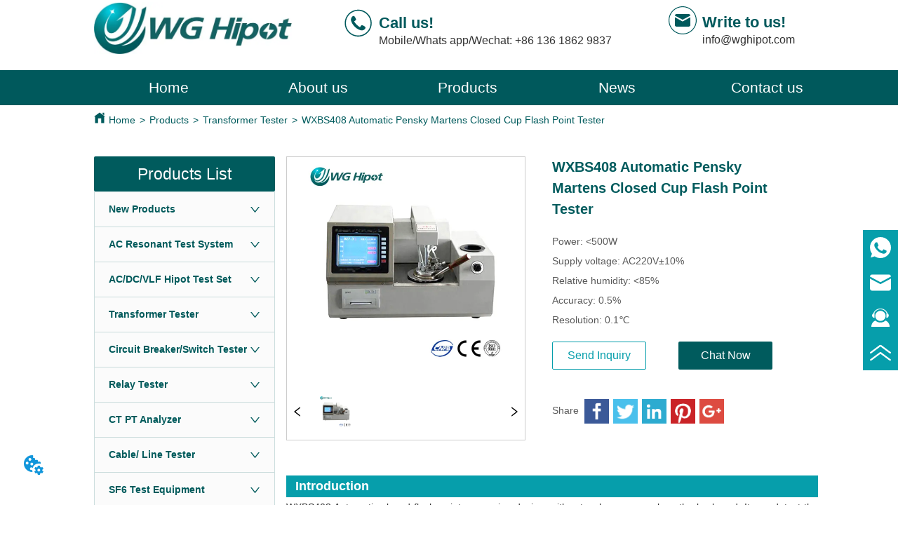

--- FILE ---
content_type: text/html; charset=utf-8
request_url: https://www.testhipot.com/product/wxbs408_automatic_pensky_martens_closed_cup_flash_point_tester
body_size: 86535
content:

        <!DOCTYPE html>
        <html lang="en">
        <head>
            <meta charset="utf-8">
            <title>WXBS408 Automatic Pensky Martens Closed Cup Flash Point Tester - Wuhan WG Hipot Electric Tester Co.,Ltd.</title>
            <meta name="viewport" content="width=device-width,minimum-scale=1,initial-scale=1">
            <meta name="keywords" content="WXBS408 Automatic Pensky Martens Closed Cup Flash Point Tester , Transformer Tester">
            <meta name="description" content="Power: <500W
Supply voltage: AC220V±10%
Relative humidity: <85%
Accuracy: 0.5%
Resolution: 0.1℃">
            <meta property="og:type" content="website">
            <meta property="og:title" content="WXBS408 Automatic Pensky Martens Closed Cup Flash Point Tester - Wuhan WG Hipot Electric Tester Co.,Ltd.">
            <meta property="og:description" content="Power: <500W
Supply voltage: AC220V±10%
Relative humidity: <85%
Accuracy: 0.5%
Resolution: 0.1℃">
            <meta property="og:image" content="https://dedjh0j7jhutx.cloudfront.net/1503029713784840192%2Fdbdc0dc614a664cb5fa4eded2e0ae69c.png">
            <link rel="alternate" hreflang="en" href="https://www.testhipot.com/product/wxbs408_automatic_pensky_martens_closed_cup_flash_point_tester">
            <link rel="canonical" href="https://www.testhipot.com/product/wxbs408_automatic_pensky_martens_closed_cup_flash_point_tester">
            <link rel="stylesheet" href="/index.css">
            <link rel="stylesheet" href="/css/aos.css">
            <link rel="stylesheet" href="/css/animate.css">
            <link rel="icon" href=https://dedjh0j7jhutx.cloudfront.net/47704d790253c5bd962f217988e63762.png type="image/x-icon">
            <script>
  // Define dataLayer and the gtag function.
  window.dataLayer = window.dataLayer || [];
  function gtag(){dataLayer.push(arguments);}
  
  function getCookieValue(cookieName) {
    const name = cookieName + "=";
    const decodedCookie = decodeURIComponent(document.cookie);
    const cookieArray = decodedCookie.split(';');

    for (let i = 0; i < cookieArray.length; i++) {
        let cookie = cookieArray[i].trim();
        if (cookie.indexOf(name) === 0) {
            return cookie.substring(name.length, cookie.length);
        }
    }
    return undefined;
  };
  if (!getCookieValue('skyCmpCookie')) {
    gtag('consent', 'default', {
      'ad_storage': 'granted',
      'ad_user_data': 'granted',
      'ad_personalization': 'granted',
      'analytics_storage': 'granted',
      'functionality_storage': 'granted',
      'personalization_storage': 'granted',
      'security_storage': 'granted',
    });
  }
</script>
<script defer="defer" src='https://portlet-us.s3.amazonaws.com/bundle/cmp.js'></script>
<!-- Google Tag Manager -->
<script>(function(w,d,s,l,i){w[l]=w[l]||[];w[l].push({'gtm.start':
new Date().getTime(),event:'gtm.js'});var f=d.getElementsByTagName(s)[0],
j=d.createElement(s),dl=l!='dataLayer'?'&l='+l:'';j.async=true;j.src=
'https://www.googletagmanager.com/gtm.js?id='+i+dl;f.parentNode.insertBefore(j,f);
})(window,document,'script','dataLayer','GTM-5VCZFDK');</script>
<!-- End Google Tag Manager -->

<!-- Google tag (gtag.js) -->
<script async src="https://www.googletagmanager.com/gtag/js?id=G-GGKES355HG"></script>
<script>
  window.dataLayer = window.dataLayer || [];
  function gtag(){dataLayer.push(arguments);}
  gtag('js', new Date());

  gtag('config', 'G-GGKES355HG');
</script>

<meta name="google-site-verification" content="4iCrLlq8mP2Qnm6sE_j6g0RC_fzq0PvoKH-x3CpAg4U" />
<!-- Google Tag Manager -->
<script>(function(w,d,s,l,i){w[l]=w[l]||[];w[l].push({'gtm.start':
new Date().getTime(),event:'gtm.js'});var f=d.getElementsByTagName(s)[0],
j=d.createElement(s),dl=l!='dataLayer'?'&l='+l:'';j.async=true;j.src=
'https://www.googletagmanager.com/gtm.js?id='+i+dl;f.parentNode.insertBefore(j,f);
})(window,document,'script','dataLayer','GTM-N6T7MDDV');</script>
<!-- End Google Tag Manager -->
            <style>.gridFixed{position:fixed;top:0;left:0;right:0;z-index:99}.gridLayout{width:auto;background-repeat:no-repeat;background-position:50%;background-size:cover}.gridLayout>div>.row>.edit{height:inherit}.gridLayout .gridSub{min-height:50px}.gridLayout.gridFixed{transition:background-color .3s}
.ant-form .ant-form-item{display:inline-block;padding:0 5px;margin-bottom:3px;width:100%;box-sizing:border-box}.ant-form .ant-form-item .ant-form-item-label{display:block;text-align:left}.ant-form .ant-form-item .ant-btn{line-height:1.5;position:relative;display:inline-block;font-weight:400;white-space:nowrap;text-align:center;background-image:none;-webkit-box-shadow:0 2px 0 rgba(0,0,0,.015);box-shadow:0 2px 0 rgba(0,0,0,.015);cursor:pointer;-webkit-transition:all .3s cubic-bezier(.645,.045,.355,1);transition:all .3s cubic-bezier(.645,.045,.355,1);-webkit-user-select:none;-moz-user-select:none;-ms-user-select:none;user-select:none;-ms-touch-action:manipulation;touch-action:manipulation;height:32px;padding:0;font-size:14px;border-radius:4px;color:rgba(0,0,0,.65);background-color:#fff;border:1px solid transparent;outline:0}.ant-form .ant-form-item .ant-btn-primary{color:#fff;background-color:#1890ff;text-shadow:0 -1px 0 rgba(0,0,0,.12);-webkit-box-shadow:0 2px 0 rgba(0,0,0,.045);box-shadow:0 2px 0 rgba(0,0,0,.045)}.ant-input{-webkit-box-sizing:border-box;box-sizing:border-box;margin:0;font-variant:tabular-nums;list-style:none;-webkit-font-feature-settings:"tnum";font-feature-settings:"tnum";position:relative;display:inline-block;width:100%;height:32px;padding:4px 11px;color:rgba(0,0,0,.65);font-size:14px;line-height:1.5;background-color:#fff;background-image:none;border:1px solid #d9d9d9;border-radius:4px;-webkit-transition:all .3s;transition:all .3s}.ant-input::-moz-placeholder{color:#bfbfbf;opacity:1}.ant-input:-ms-input-placeholder{color:#bfbfbf}.ant-input::-webkit-input-placeholder{color:#bfbfbf}.ant-input:placeholder-shown{text-overflow:ellipsis}.ant-input:focus,.ant-input:hover{border-color:#40a9ff}.ant-input:focus{outline:0;-webkit-box-shadow:0 0 0 2px rgba(24,144,255,.2);box-shadow:0 0 0 2px rgba(24,144,255,.2)}.ant-input-disabled{color:rgba(0,0,0,.25);background-color:#f5f5f5;cursor:not-allowed;opacity:1}.ant-input-disabled:hover{border-color:#d9d9d9;border-right-width:1px!important}.ant-input[disabled]{color:rgba(0,0,0,.25);background-color:#f5f5f5;cursor:not-allowed;opacity:1}.ant-input[disabled]:hover{border-color:#d9d9d9;border-right-width:1px!important}textarea.ant-input{max-width:100%;height:auto;min-height:32px;line-height:1.5;vertical-align:bottom;-webkit-transition:all .3s,height 0s;transition:all .3s,height 0s}.ant-input-lg{height:40px;padding:6px 11px;font-size:16px}.ant-input-sm{height:24px;padding:1px 7px}.ant-input-clear-icon{color:rgba(0,0,0,.25);font-size:12px;cursor:pointer;-webkit-transition:color .3s;transition:color .3s;vertical-align:0}.ant-input-clear-icon:hover{color:rgba(0,0,0,.45)}.ant-input-clear-icon:active{color:rgba(0,0,0,.65)}.ant-input-clear-icon+i{margin-left:6px}.ant-input-textarea-clear-icon{color:rgba(0,0,0,.25);font-size:12px;cursor:pointer;-webkit-transition:color .3s;transition:color .3s;position:absolute;top:0;right:0;margin:8px 8px 0 0}.ant-input-textarea-clear-icon:hover{color:rgba(0,0,0,.45)}.ant-input-textarea-clear-icon:active{color:rgba(0,0,0,.65)}.ant-input-textarea-clear-icon+i{margin-left:6px}.ant-radio-group{-webkit-box-sizing:border-box;box-sizing:border-box;margin:0;padding:0;color:rgba(0,0,0,.65);font-size:14px;font-variant:tabular-nums;line-height:1.5;list-style:none;-webkit-font-feature-settings:"tnum";font-feature-settings:"tnum";display:inline-block;line-height:unset}.ant-radio-wrapper{margin:0 8px 0 0}.ant-radio,.ant-radio-wrapper{-webkit-box-sizing:border-box;box-sizing:border-box;padding:0;color:rgba(0,0,0,.65);font-size:14px;font-variant:tabular-nums;line-height:1.5;list-style:none;-webkit-font-feature-settings:"tnum";font-feature-settings:"tnum";position:relative;display:inline-block;white-space:nowrap;cursor:pointer}.ant-radio{margin:0;line-height:1;vertical-align:sub;outline:none}.ant-radio-input:focus+.ant-radio-inner,.ant-radio-wrapper:hover .ant-radio,.ant-radio:hover .ant-radio-inner{border-color:#1890ff}.ant-radio-input:focus+.ant-radio-inner{-webkit-box-shadow:0 0 0 3px rgba(24,144,255,.08);box-shadow:0 0 0 3px rgba(24,144,255,.08)}.ant-radio-checked:after{position:absolute;top:0;left:0;width:100%;height:100%;border:1px solid #1890ff;border-radius:50%;visibility:hidden;-webkit-animation:antRadioEffect .36s ease-in-out;animation:antRadioEffect .36s ease-in-out;-webkit-animation-fill-mode:both;animation-fill-mode:both;content:""}.ant-radio-wrapper:hover .ant-radio:after,.ant-radio:hover:after{visibility:visible}.ant-radio-inner{position:relative;top:0;left:0;display:block;width:16px;height:16px;background-color:#fff;border:1px solid #d9d9d9;border-radius:100px;-webkit-transition:all .3s;transition:all .3s}.ant-radio-inner:after{position:absolute;top:3px;left:3px;display:table;width:8px;height:8px;background-color:#1890ff;border-top:0;border-left:0;border-radius:8px;-webkit-transform:scale(0);-ms-transform:scale(0);transform:scale(0);opacity:0;-webkit-transition:all .3s cubic-bezier(.78,.14,.15,.86);transition:all .3s cubic-bezier(.78,.14,.15,.86);content:" "}.ant-radio-input{position:absolute;top:0;right:0;bottom:0;left:0;z-index:1;cursor:pointer;opacity:0}.ant-radio-checked .ant-radio-inner{border-color:#1890ff}.ant-radio-checked .ant-radio-inner:after{-webkit-transform:scale(1);-ms-transform:scale(1);transform:scale(1);opacity:1;-webkit-transition:all .3s cubic-bezier(.78,.14,.15,.86);transition:all .3s cubic-bezier(.78,.14,.15,.86)}.ant-radio-disabled .ant-radio-inner{background-color:#f5f5f5;border-color:#d9d9d9!important;cursor:not-allowed}.ant-radio-disabled .ant-radio-inner:after{background-color:rgba(0,0,0,.2)}.ant-radio-disabled .ant-radio-input{cursor:not-allowed}.ant-radio-disabled+span{color:rgba(0,0,0,.25);cursor:not-allowed}span.ant-radio+*{padding-right:8px;padding-left:8px}.ant-radio-button-wrapper{position:relative;display:inline-block;height:32px;margin:0;padding:0 15px;color:rgba(0,0,0,.65);line-height:30px;background:#fff;border:1px solid #d9d9d9;border-top:1.02px solid #d9d9d9;border-left:0;cursor:pointer;-webkit-transition:color .3s,background .3s,border-color .3s;transition:color .3s,background .3s,border-color .3s}.ant-radio-button-wrapper a{color:rgba(0,0,0,.65)}.ant-radio-button-wrapper>.ant-radio-button{display:block;width:0;height:0;margin-left:0}.ant-radio-group-large .ant-radio-button-wrapper{height:40px;font-size:16px;line-height:38px}.ant-radio-group-small .ant-radio-button-wrapper{height:24px;padding:0 7px;line-height:22px}.ant-radio-button-wrapper:not(:first-child):before{position:absolute;top:0;left:-1px;display:block;width:1px;height:100%;background-color:#d9d9d9;content:""}.ant-radio-button-wrapper:first-child{border-left:1px solid #d9d9d9;border-radius:4px 0 0 4px}.ant-radio-button-wrapper:last-child{border-radius:0 4px 4px 0}.ant-radio-button-wrapper:first-child:last-child{border-radius:4px}.ant-radio-button-wrapper:hover{position:relative;color:#1890ff}.ant-radio-button-wrapper:focus-within{outline:3px solid rgba(24,144,255,.06)}.ant-radio-button-wrapper .ant-radio-inner,.ant-radio-button-wrapper input[type=checkbox],.ant-radio-button-wrapper input[type=radio]{width:0;height:0;opacity:0;pointer-events:none}.ant-radio-button-wrapper-checked:not(.ant-radio-button-wrapper-disabled){z-index:1;color:#1890ff;background:#fff;border-color:#1890ff;-webkit-box-shadow:-1px 0 0 0 #1890ff;box-shadow:-1px 0 0 0 #1890ff}.ant-radio-button-wrapper-checked:not(.ant-radio-button-wrapper-disabled):before{background-color:#1890ff!important;opacity:.1}.ant-radio-button-wrapper-checked:not(.ant-radio-button-wrapper-disabled):first-child{border-color:#1890ff;-webkit-box-shadow:none!important;box-shadow:none!important}.ant-radio-button-wrapper-checked:not(.ant-radio-button-wrapper-disabled):hover{color:#40a9ff;border-color:#40a9ff;-webkit-box-shadow:-1px 0 0 0 #40a9ff;box-shadow:-1px 0 0 0 #40a9ff}.ant-radio-button-wrapper-checked:not(.ant-radio-button-wrapper-disabled):active{color:#096dd9;border-color:#096dd9;-webkit-box-shadow:-1px 0 0 0 #096dd9;box-shadow:-1px 0 0 0 #096dd9}.ant-radio-button-wrapper-checked:not(.ant-radio-button-wrapper-disabled):focus-within{outline:3px solid rgba(24,144,255,.06)}.ant-radio-group-solid .ant-radio-button-wrapper-checked:not(.ant-radio-button-wrapper-disabled){color:#fff;background:#1890ff;border-color:#1890ff}.ant-radio-group-solid .ant-radio-button-wrapper-checked:not(.ant-radio-button-wrapper-disabled):hover{color:#fff;background:#40a9ff;border-color:#40a9ff}.ant-radio-group-solid .ant-radio-button-wrapper-checked:not(.ant-radio-button-wrapper-disabled):active{color:#fff;background:#096dd9;border-color:#096dd9}.ant-radio-group-solid .ant-radio-button-wrapper-checked:not(.ant-radio-button-wrapper-disabled):focus-within{outline:3px solid rgba(24,144,255,.06)}.ant-radio-button-wrapper-disabled{cursor:not-allowed}.ant-radio-button-wrapper-disabled,.ant-radio-button-wrapper-disabled:first-child,.ant-radio-button-wrapper-disabled:hover{color:rgba(0,0,0,.25);background-color:#f5f5f5;border-color:#d9d9d9}.ant-radio-button-wrapper-disabled:first-child{border-left-color:#d9d9d9}.ant-radio-button-wrapper-disabled.ant-radio-button-wrapper-checked{color:#fff;background-color:#e6e6e6;border-color:#d9d9d9;-webkit-box-shadow:none;box-shadow:none}@-webkit-keyframes antRadioEffect{0%{-webkit-transform:scale(1);transform:scale(1);opacity:.5}to{-webkit-transform:scale(1.6);transform:scale(1.6);opacity:0}}@keyframes antRadioEffect{0%{-webkit-transform:scale(1);transform:scale(1);opacity:.5}to{-webkit-transform:scale(1.6);transform:scale(1.6);opacity:0}}@supports (-moz-appearance:meterbar) and (background-blend-mode:difference,normal){.ant-radio{vertical-align:text-bottom}}@-webkit-keyframes antCheckboxEffect{0%{-webkit-transform:scale(1);transform:scale(1);opacity:.5}to{-webkit-transform:scale(1.6);transform:scale(1.6);opacity:0}}@keyframes antCheckboxEffect{0%{-webkit-transform:scale(1);transform:scale(1);opacity:.5}to{-webkit-transform:scale(1.6);transform:scale(1.6);opacity:0}}.ant-checkbox{-webkit-box-sizing:border-box;box-sizing:border-box;margin:0;padding:0;color:rgba(0,0,0,.65);font-size:14px;font-variant:tabular-nums;line-height:1.5;list-style:none;-webkit-font-feature-settings:"tnum";font-feature-settings:"tnum";position:relative;top:-.09em;display:inline-block;line-height:1;white-space:nowrap;vertical-align:middle;outline:none;cursor:pointer}.ant-checkbox-input:focus+.ant-checkbox-inner,.ant-checkbox-wrapper:hover .ant-checkbox-inner,.ant-checkbox:hover .ant-checkbox-inner{border-color:#1890ff}.ant-checkbox-checked:after{position:absolute;top:0;left:0;width:100%;height:100%;border:1px solid #1890ff;border-radius:2px;visibility:hidden;-webkit-animation:antCheckboxEffect .36s ease-in-out;animation:antCheckboxEffect .36s ease-in-out;-webkit-animation-fill-mode:backwards;animation-fill-mode:backwards;content:""}.ant-checkbox-wrapper:hover .ant-checkbox:after,.ant-checkbox:hover:after{visibility:visible}.ant-checkbox-inner{position:relative;top:0;left:0;display:block;width:16px;height:16px;background-color:#fff;border:1px solid #d9d9d9;border-radius:2px;border-collapse:separate;-webkit-transition:all .3s;transition:all .3s}.ant-checkbox-inner:after{position:absolute;top:50%;left:22%;display:table;width:5.71428571px;height:9.14285714px;border:2px solid #fff;border-top:0;border-left:0;-webkit-transform:rotate(45deg) scale(0) translate(-50%,-50%);-ms-transform:rotate(45deg) scale(0) translate(-50%,-50%);transform:rotate(45deg) scale(0) translate(-50%,-50%);opacity:0;-webkit-transition:all .1s cubic-bezier(.71,-.46,.88,.6),opacity .1s;transition:all .1s cubic-bezier(.71,-.46,.88,.6),opacity .1s;content:" "}.ant-checkbox-input{position:absolute;top:0;right:0;bottom:0;left:0;z-index:1;width:100%;height:100%;cursor:pointer;opacity:0}.ant-checkbox-checked .ant-checkbox-inner:after{position:absolute;display:table;border:2px solid #fff;border-top:0;border-left:0;-webkit-transform:rotate(45deg) scale(1) translate(-50%,-50%);-ms-transform:rotate(45deg) scale(1) translate(-50%,-50%);transform:rotate(45deg) scale(1) translate(-50%,-50%);opacity:1;-webkit-transition:all .2s cubic-bezier(.12,.4,.29,1.46) .1s;transition:all .2s cubic-bezier(.12,.4,.29,1.46) .1s;content:" "}.ant-checkbox-checked .ant-checkbox-inner{background-color:#1890ff;border-color:#1890ff}.ant-checkbox-disabled{cursor:not-allowed}.ant-checkbox-disabled.ant-checkbox-checked .ant-checkbox-inner:after{border-color:rgba(0,0,0,.25);-webkit-animation-name:none;animation-name:none}.ant-checkbox-disabled .ant-checkbox-input{cursor:not-allowed}.ant-checkbox-disabled .ant-checkbox-inner{background-color:#f5f5f5;border-color:#d9d9d9!important}.ant-checkbox-disabled .ant-checkbox-inner:after{border-color:#f5f5f5;border-collapse:separate;-webkit-animation-name:none;animation-name:none}.ant-checkbox-disabled+span{color:rgba(0,0,0,.25);cursor:not-allowed}.ant-checkbox-disabled:hover:after,.ant-checkbox-wrapper:hover .ant-checkbox-disabled:after{visibility:hidden}.ant-checkbox-wrapper{-webkit-box-sizing:border-box;box-sizing:border-box;margin:0;padding:0;color:rgba(0,0,0,.65);font-size:14px;font-variant:tabular-nums;line-height:1.5;list-style:none;-webkit-font-feature-settings:"tnum";font-feature-settings:"tnum";display:inline-block;line-height:unset;cursor:pointer}.ant-checkbox-wrapper.ant-checkbox-wrapper-disabled{cursor:not-allowed}.ant-checkbox-wrapper+.ant-checkbox-wrapper{margin-left:8px}.ant-checkbox+span{padding-right:8px;padding-left:8px}.ant-checkbox-group{-webkit-box-sizing:border-box;box-sizing:border-box;margin:0;padding:0;color:rgba(0,0,0,.65);font-size:14px;font-variant:tabular-nums;line-height:1.5;list-style:none;-webkit-font-feature-settings:"tnum";font-feature-settings:"tnum";display:inline-block}.ant-checkbox-group-item{display:inline-block;margin-right:8px}.ant-checkbox-group-item:last-child{margin-right:0}.ant-checkbox-group-item+.ant-checkbox-group-item{margin-left:0}.ant-checkbox-indeterminate .ant-checkbox-inner{background-color:#fff;border-color:#d9d9d9}.ant-checkbox-indeterminate .ant-checkbox-inner:after{top:50%;left:50%;width:8px;height:8px;background-color:#1890ff;border:0;-webkit-transform:translate(-50%,-50%) scale(1);-ms-transform:translate(-50%,-50%) scale(1);transform:translate(-50%,-50%) scale(1);opacity:1;content:" "}.ant-checkbox-indeterminate.ant-checkbox-disabled .ant-checkbox-inner:after{background-color:rgba(0,0,0,.25);border-color:rgba(0,0,0,.25)}.Form{padding:20px;background-color:transparent}
.text{min-width:100px;min-height:20px}.text ul,.text ul>li{list-style:disc}.text ol,.text ol>li{list-style:decimal}
.video{max-width:800px}#root{min-height:100%}@media screen and (max-width:600px){.RootSortable{padding-bottom:53px}}.ProDel{min-height:20px;overflow-x:auto}@media screen and (min-width:600px){.ProdelContent{display:block}.MobiledelContent{display:none}}@media screen and (max-width:600px){.MobiledelContent{display:block}.ProdelContent{display:none}}
.Button{min-width:30px}.Button a{text-align:center;display:inline-block;width:100%;transform:translateY(-50%);position:relative;top:50%}.Button a svg{display:none;width:15px;height:15px;margin-right:3px}.Button a .button0_text,.Button a svg{vertical-align:middle}
.searchv220{overflow:hidden}.searchv220 .searchWrap .underline{width:100%;height:1px;background-color:#000}.searchv220 .searchWrap .main{display:flex;align-items:center;height:inherit}.searchv220 .searchWrap .main .input{height:100%;border:none;outline:none;flex:1;overflow:hidden;background:transparent}.searchv220 .searchWrap .main .icon{vertical-align:middle;cursor:pointer;margin-left:5px;text-align:center}.search_component{height:40px}
.emptyDiv{text-align:center;height:100%;display:flex;flex-direction:column;align-items:center;justify-content:center;border:1px dashed #bbb;min-height:100px}.web_col_content_empty_tips_btn{-webkit-box-sizing:border-box;-moz-box-sizing:border-box;box-sizing:border-box;display:inline-block;width:130px;height:40px;line-height:40px;padding:0;border:1px solid rgba(127,155,255,.6);background-color:rgba(202,214,255,.1);color:#5874d8;font-size:15px;vertical-align:middle;cursor:pointer;-webkit-border-radius:2px;-moz-border-radius:2px;border-radius:2px;outline:0}.web_col_content_empty_tips_icon{display:inline-block;width:17px;height:14px;margin-right:5px;vertical-align:middle}.web_col_content_empty_tips_text{display:inline-block}.video{max-width:800px}#root{min-height:100%}@media screen and (max-width:600px){.RootSortable{padding-bottom:53px}}.rootgridv2214{position:relative}.rootgridv2214 .box,.rootgridv2214 .cell{width:100%}.rootgridv2214 .box .grid_content,.rootgridv2214 .cell .grid_content{height:100%}.rootgridv2214 .box>.grid_content{box-sizing:border-box;display:flex;flex:0 1 auto;flex-direction:row;flex-wrap:wrap;margin-right:0;margin-left:0}.rootgridv2214 .cell.edit{position:relative}.rootgridv2214 .cell.edit.empty{height:auto;display:flex;flex-direction:column}.rootgridv2214 .grid_content:after,.rootgridv2214 .grid_content:before{content:"";display:flex}
.Breadcrumb{font-size:14px}.Breadcrumb .breadcrumb-box{display:flex;align-items:flex-end;overflow-x:hidden}.Breadcrumb .breadcrumb-link{color:#333;flex-shrink:0}.Breadcrumb .breadcrumb-currenctTag{display:inline-block}.Breadcrumb .breadcrumb-separator{margin:0 6px}.Breadcrumb svg{width:14px;height:14px;margin-right:5px;color:#333}
.IconText{min-width:30px}.IconText a{display:flex;align-items:center;width:100%}.IconText a div{height:1em;width:3px}.IconText a svg{width:15px;height:15px;vertical-align:middle}.IconText .none{pointer-events:none}
.video{max-width:800px}#root{min-height:100%}@media screen and (max-width:600px){.RootSortable{padding-bottom:53px}}.ProAndNewsSrcoll{max-width:100%;overflow:hidden;display:block;margin:0 auto;transition:all .5s ease-out}.ProAndNewsSrcoll .btnContainer{text-align:left}.ProAndNewsSrcoll .btnContainer .btnWrap{display:inline-block}.ProAndNewsSrcoll .btnContainer .btnWrap .btn_more{height:36px;border-radius:4px;border:1px solid #979797;text-align:center;display:block}.ProAndNewsSrcoll .btnContainer .btnWrap .btn_more span{line-height:36px}.ScrollImage-inner{position:relative;width:100%;margin:0 auto}.ScrollImage-inner .ScrollImage-content{overflow:hidden;position:relative}.ScrollImage-inner .ScrollImage-content:hover .ScrollImage-box{animation-play-state:paused!important;-webkit-animation-play-state:paused!important}.ScrollImage-inner .ScrollImage-content .ScrollImage-box{display:flex;position:relative;transition-timing-function:linear;animation-timing-function:linear;-webkit-animation-timing-function:linear;animation-iteration-count:infinite;-webkit-animation-iteration-count:infinite}.ScrollImage-inner .ScrollImage-content .ScrollImage-box .ScrollImage-cell{flex-shrink:0;box-sizing:border-box}.ScrollImage-inner .ScrollImage-content .ScrollImage-box .ScrollImage-cell img{display:block;width:196px;height:100px;max-width:100%}.ScrollImage-inner .ScrollImage-content .ScrollImage-box .ScrollImage-cell .ScrollImage_shade{width:196px;display:flex;justify-content:center;align-items:center;flex-direction:column;text-align:center;margin:0 auto}.ScrollImage-inner .ScrollImage-content .ScrollImage-box .ScrollImage-cell .ScrollImage_shade .ScrollImage_title{width:100%;overflow:hidden;text-overflow:ellipsis;white-space:nowrap;color:#333;text-align:center}.ScrollImage-inner .ScrollImage-content .ScrollImage-box .ScrollImage-cell .ScrollImage_shade .ScrollImage_describe{font-size:12px;width:100%;overflow:hidden;text-overflow:ellipsis;-webkit-line-clamp:4;-webkit-box-orient:vertical;display:-webkit-box;color:#333;text-align:center}.ScrollImage-inner .arrow-prev{left:0}.ScrollImage-inner .arrow-next{right:0}.ScrollImage-inner .arrow{position:absolute;top:0;bottom:0}.ScrollImage-inner .arrow,.ScrollImage-inner .arrow i{width:30px;display:flex;justify-content:center;align-items:center}.ScrollImage-inner .arrow i{color:#000;font-size:16px;height:50px;cursor:pointer}.empty-content{text-align:center;margin:10px 0;height:800px}.empty-content .text{margin-top:40px;font-size:18px;color:#333}
.TextSource{font-size:12px;line-height:1.5}
.magnifier-thumb-wrapper{position:relative;display:block;top:0;left:0;width:100%;height:100%}.magnifier-lens{overflow:hidden;background-color:#fff;opacity:.4}.magnifier-lens,.magnifier-loader{position:absolute;border:1px solid #ccc;top:0;left:0}.magnifier-loader{color:#fff;text-align:center;background:transparent;background:rgba(50,50,50,.5);-ms-filter:"progid:DXImageTransform.Microsoft.gradient(startColorstr=#7F323232,endColorstr=#7F323232)";filter:progid:DXImageTransform.Microsoft.gradient(startColorstr=#7F323232,endColorstr=#7F323232)}.magnifier-loader-text{font:13px Arial;margin-top:10px}.magnifier-preview{padding:0;width:100%;height:150px;position:relative;overflow:hidden;z-index:100;pointer-events:none}.magnifier-preview img{position:absolute;top:0;left:0}.hidden{visibility:hidden}.ScrollImage-inner{position:relative;width:100%;margin:0 auto}.ScrollImage-inner .ScrollImage-content{overflow:hidden;position:relative}.ScrollImage-inner .ScrollImage-content:hover .ScrollImage-box{animation-play-state:paused!important;-webkit-animation-play-state:paused!important}.ScrollImage-inner .ScrollImage-content .ScrollImage-box{display:flex;position:relative;transition-timing-function:linear;animation-timing-function:linear;-webkit-animation-timing-function:linear;animation-iteration-count:infinite;-webkit-animation-iteration-count:infinite}.ScrollImage-inner .ScrollImage-content .ScrollImage-box .ScrollImage-cell{flex-shrink:0;box-sizing:border-box}.ScrollImage-inner .ScrollImage-content .ScrollImage-box .ScrollImage-cell img{display:block;width:196px;height:100px;max-width:100%}.ScrollImage-inner .ScrollImage-content .ScrollImage-box .ScrollImage-cell .ScrollImage_shade{width:196px;display:flex;justify-content:center;align-items:center;flex-direction:column;text-align:center;margin:0 auto}.ScrollImage-inner .ScrollImage-content .ScrollImage-box .ScrollImage-cell .ScrollImage_shade .ScrollImage_title{width:100%;overflow:hidden;text-overflow:ellipsis;color:#333;text-align:center;-webkit-line-clamp:1;-webkit-box-orient:vertical;display:-webkit-box}.ScrollImage-inner .ScrollImage-content .ScrollImage-box .ScrollImage-cell .ScrollImage_shade .ScrollImage_describe{font-size:12px;width:100%;overflow:hidden;text-overflow:ellipsis;-webkit-line-clamp:4;-webkit-box-orient:vertical;display:-webkit-box;color:#333;text-align:center}.ScrollImage-inner .arrow-prev{left:0}.ScrollImage-inner .arrow-next{right:0}.ScrollImage-inner .arrow{position:absolute;top:0;bottom:0}.ScrollImage-inner .arrow,.ScrollImage-inner .arrow i{width:30px;display:flex;justify-content:center;align-items:center}.ScrollImage-inner .arrow i{color:#000;font-size:16px;height:50px;cursor:pointer}.video{max-width:800px}#root{min-height:100%}@media screen and (max-width:600px){.RootSortable{padding-bottom:53px}}.ImageSource{box-sizing:initial;width:100%}.ImageSource .detail_img{width:100%;position:relative;margin-top:20px}.ImageSource .detail_img_big{width:100%;height:100%}.ImageSource .detail_img_big .imageZoom{position:relative;width:100%;height:100%;left:0}.ImageSource .detail_img_big .imageZoom #imageSourcePreview{position:fixed;left:0;top:0}.ImageSource .detail_img_big img{width:100%;height:100%}@media screen and (max-width:600px){.ImageSource2{margin-left:0}.ImageSource2,.ImageSource2 .detail_img_big img{width:100%!important}.ImageSource2 .detail_img .prev{left:0}.ImageSource2 .detail_img .next{right:0}}
.video{max-width:800px}#root{min-height:100%}@media screen and (max-width:600px){.RootSortable{padding-bottom:53px}}.ImageCollect1 .ImageCollectCell{overflow:hidden}.ImageCollect1 .Image_box{width:100%;height:100%;position:relative;display:block;margin:0 auto;max-width:100%;transition:all .3s ease-out;-webkit-transition:all .3s ease-out}.ImageCollect1 .Image_shade{position:absolute;top:0;left:0;right:0;bottom:0;width:100%;text-align:center;display:none;background:rgba(0,0,0,.6);justify-content:center;align-items:center;flex-direction:column;color:#fff}.ImageCollect1 .Image_shade .Image_title{font-size:14px;width:100%;overflow:hidden;text-overflow:ellipsis;white-space:nowrap}.ImageCollect1 .Image_shade .Image_describe{font-size:12px;width:100%;overflow:hidden;text-overflow:ellipsis;white-space:nowrap}.ImageCollect1 img{display:block;width:100%;height:100%}@media screen and (min-width:600px){.ImageCollect1 .Image_box:hover .Image_shade{display:flex}}@media screen and (max-width:600px){.ImageCollect1 .Image_shade{height:32px;line-height:32px;top:unset}.ImageCollect1 .Image_shade .Image_describe{display:block}}
.video{max-width:800px}#root{min-height:100%}@media screen and (max-width:600px){.RootSortable{padding-bottom:53px}}.hotNav{position:relative;cursor:pointer}.hotNav:after{content:"";position:absolute;left:-10px;top:-10px;right:-10px;bottom:-10px}.dropclassifyv2311{cursor:pointer;margin:10px 0}.dropclassifyv2311 .dropclassifyList{overflow:hidden}.dropclassifyv2311 .anticon-right{display:flex}.dropclassifyv2311 .classify-main{padding:10px 20px;position:relative;border-bottom-width:0;border-left-width:0;border-right-width:0}.dropclassifyv2311 .classify-main+.classify-main{border-top:none}@media (hover:hover){.dropclassifyv2311 .classify-main:hover{background:#f2f3f7}}.dropclassifyv2311 .classify-main .classify-sub{display:none;background:#fff;z-index:100;overflow:hidden}.dropclassifyv2311 .classify-sub__title,.dropclassifyv2311 .classify-title{display:flex;justify-content:space-between;align-items:center}.dropclassifyv2311 .classify-sub__item{padding:10px 20px;position:relative;width:300px;border-bottom-width:0;border-left-width:0;border-right-width:0}@media (hover:hover){.dropclassifyv2311 .classify-sub__item:hover{background:#f2f3f7}.dropclassifyv2311 .classify-sub__item+.classify-sub__item{border-top:none}}.dropclassifyv2311 .classify-third{overflow:hidden;display:none;background:#fff;z-index:100}.dropclassifyv2311 .classify-third__item{padding:10px 20px;width:300px;border-bottom-width:0;border-left-width:0;border-right-width:0}@media (hover:hover){.dropclassifyv2311 .classify-third__item:hover{color:#00a4ff}}.dropclassifyv2311 .anticon-right{transform:rotate(90deg)}.dropclassifyv2311 .classify-main{width:100%;padding:0;font-size:14px;color:#333}.dropclassifyv2311 .classify-main .active{display:block}.dropclassifyv2311 .classify-main:hover{background:#fff}.dropclassifyv2311 .classify-main .classify-sub__item{padding:0;width:100%!important}.dropclassifyv2311 .classify-main .classify-sub__item .classify-sub__title{padding:12px 20px}.dropclassifyv2311 .classify-main .classify-sub__item:hover{background:#fff}.dropclassifyv2311 .classify-main .classify-third__item{width:100%;padding:12px 50px;font-size:12px;color:#666}.dropclassifyv2311 .classify-main .classify-sub__title,.dropclassifyv2311 .classify-main .classify-title{padding:12px 20px}.dropclassifyv2311 .classify-main .classify-sub,.dropclassifyv2311 .classify-main .classify-third{position:static;width:100%}
.Logo .Logo_box{width:100%;height:100%;position:relative;display:block}.Logo .Logo_title{position:absolute;bottom:0;width:100%;line-height:1.5;text-align:center;display:none}.Logo img{width:100%;height:100%;transition:all .3s ease-out;-webkit-transition:all .3s ease-out}
.Nav_pc{width:100%;max-width:100%;margin:0 auto}.Nav_pc>.rc-menu{display:flex;justify-content:center;align-items:center;text-align:center;border:none}.Nav_pc>.rc-menu>.rc-menu-item,.Nav_pc>.rc-menu>.rc-menu-submenu{display:flex;align-items:center;justify-content:center;flex:0 1 auto;font-size:18px;color:#333;border:none;height:50px;cursor:pointer;padding:0;width:100%}.Nav_pc>.rc-menu.rc-menu-horizontal{background:unset}.Nav_pc>.rc-menu.rc-menu-horizontal:after{display:none}.Nav_pc .rc-menu-horizontal{overflow:unset}.rc-menu-vertical>.rc-menu-submenu>.rc-menu-submenu-title{cursor:pointer}.Nav-popupClassName{z-index:999}.Nav-popupClassName>.rc-menu{overflow:hidden}.Nav-popupClassName .rc-menu-item,.Nav-popupClassName .rc-menu-submenu-title{font-size:14px;color:#666;background:#fff;text-align:left;cursor:pointer}.Nav-popupClassName .menuChildItem+.menuChildItem{border-top:1px solid #999}.Nav-popupClassName .menuChildItem,.Nav-popupClassName .menuChildItem .child,.Nav-popupClassName .rc-menu-submenu-title span{overflow:hidden;white-space:nowrap;text-overflow:ellipsis}.Nav-popupClassName>.rc-menu .rc-menu-submenu-title{display:flex;align-items:center}.Nav-popupClassName>.rc-menu .rc-menu-submenu-title,.Nav-popupClassName>.rc-menu>.rc-menu-item{height:50px}.Nav-popupClassName>.rc-menu .rc-menu-submenu-title{padding-top:0!important;padding-bottom:0!important}.Nav-popupClassName>.rc-menu .rc-menu-submenu-title .rc-menu-submenu-arrow{top:50%;transform:translateY(-50%)}@font-face{font-family:FontAwesome;src:url(https://cdnjs.cloudflare.com/ajax/libs/font-awesome/4.2.0/fonts/fontawesome-webfont.eot);src:url(https://cdnjs.cloudflare.com/ajax/libs/font-awesome/4.2.0/fonts/fontawesome-webfont.eot#iefix) format("embedded-opentype"),url(https://cdnjs.cloudflare.com/ajax/libs/font-awesome/4.2.0/fonts/fontawesome-webfont.woff) format("woff"),url(https://cdnjs.cloudflare.com/ajax/libs/font-awesome/4.2.0/fonts/fontawesome-webfont.ttf) format("truetype"),url(https://cdnjs.cloudflare.com/ajax/libs/font-awesome/4.2.0/fonts/fontawesome-webfont.svg#fontawesomeregular) format("svg");font-weight:400;font-style:normal}.rc-menu{outline:none;margin-bottom:0;padding-left:0;padding-right:0;list-style:none;border:1px solid #d9d9d9;box-shadow:0 0 4px #d9d9d9;border-radius:3px;color:#666}.rc-menu-rtl{direction:rtl}.rc-menu-hidden{display:none}.rc-menu-collapse{overflow:hidden;transition:height .3s ease-out}.rc-menu-item-group-list{margin:0;padding:0}.rc-menu-item-group-title{color:#999;line-height:1.5;padding:8px 10px;border-bottom:1px solid #dedede}.rc-menu-item-selected{transform:translateZ(0)}.rc-menu-item-selected,.rc-menu-submenu-selected{background-color:#eaf8fe}.rc-menu>li.rc-menu-submenu{padding:0}.rc-menu-horizontal.rc-menu-sub,.rc-menu-vertical-left.rc-menu-sub,.rc-menu-vertical-right.rc-menu-sub,.rc-menu-vertical.rc-menu-sub{min-width:160px;margin-top:0}.rc-menu-item,.rc-menu-submenu-title{margin:0;position:relative;display:block;padding:7px 7px 7px 16px;white-space:nowrap}.rc-menu-rtl .rc-menu-item,.rc-menu-rtl .rc-menu-submenu-title{padding:7px 16px 7px 7px}.rc-menu-item.rc-menu-item-disabled,.rc-menu-item.rc-menu-submenu-disabled,.rc-menu-submenu-title.rc-menu-item-disabled,.rc-menu-submenu-title.rc-menu-submenu-disabled{color:#777!important}.rc-menu>.rc-menu-item-divider{height:1px;margin:1px 0;overflow:hidden;padding:0;line-height:0;background-color:#e5e5e5}.rc-menu-submenu-popup{position:absolute}.rc-menu-submenu-popup .submenu-title-wrapper{padding-right:20px}.rc-menu-submenu-rtl.rc-menu-submenu-popup .submenu-title-wrapper,.rc-menu-submenu-rtl .rc-menu-submenu-popup .submenu-title-wrapper{padding-right:0;padding-left:20px}.rc-menu .rc-menu-item .anticon,.rc-menu .rc-menu-submenu-title .anticon{width:14px;height:14px;margin-right:8px;top:-1px}.rc-menu-rtl .rc-menu .rc-menu-item .anticon,.rc-menu-rtl .rc-menu .rc-menu-submenu-title .anticon{margin-right:0;margin-left:8px}.rc-menu-horizontal{border:none;border-bottom:1px solid #d9d9d9;box-shadow:none;white-space:nowrap;overflow:unset}.rc-menu-horizontal>.rc-menu-item,.rc-menu-horizontal>.rc-menu-submenu>.rc-menu-submenu-title{padding:15px 20px}.rc-menu-horizontal>.rc-menu-item,.rc-menu-horizontal>.rc-menu-submenu{border-bottom:2px solid transparent;display:inline-block;vertical-align:bottom}.rc-menu-horizontal>.rc-menu-item-active,.rc-menu-horizontal>.rc-menu-submenu-active{border-bottom:2px solid #2db7f5;background-color:#f3f5f7;color:#2baee9}.rc-menu-horizontal:after{content:"\20";display:block;height:0;clear:both}.rc-menu-inline,.rc-menu-vertical,.rc-menu-vertical-left,.rc-menu-vertical-right{padding:0}.rc-menu-inline>.rc-menu-item,.rc-menu-inline>.rc-menu-submenu>.rc-menu-submenu-title,.rc-menu-vertical-left>.rc-menu-item,.rc-menu-vertical-left>.rc-menu-submenu>.rc-menu-submenu-title,.rc-menu-vertical-right>.rc-menu-item,.rc-menu-vertical-right>.rc-menu-submenu>.rc-menu-submenu-title,.rc-menu-vertical>.rc-menu-item,.rc-menu-vertical>.rc-menu-submenu>.rc-menu-submenu-title{padding:12px 28px 12px 24px}.rc-menu-rtl.rc-menu-inline>.rc-menu-item,.rc-menu-rtl.rc-menu-inline>.rc-menu-submenu>.rc-menu-submenu-title,.rc-menu-rtl.rc-menu-vertical-left>.rc-menu-item,.rc-menu-rtl.rc-menu-vertical-left>.rc-menu-submenu>.rc-menu-submenu-title,.rc-menu-rtl.rc-menu-vertical-right>.rc-menu-item,.rc-menu-rtl.rc-menu-vertical-right>.rc-menu-submenu>.rc-menu-submenu-title,.rc-menu-rtl.rc-menu-vertical>.rc-menu-item,.rc-menu-rtl.rc-menu-vertical>.rc-menu-submenu>.rc-menu-submenu-title{padding:12px 24px 12px 8px}.rc-menu-inline .rc-menu-submenu-arrow,.rc-menu-vertical-left .rc-menu-submenu-arrow,.rc-menu-vertical-right .rc-menu-submenu-arrow,.rc-menu-vertical .rc-menu-submenu-arrow{display:inline-block;font:normal normal normal 14px/1 FontAwesome;font-size:inherit;vertical-align:baseline;text-align:center;text-transform:none;text-rendering:auto;position:absolute;right:16px;line-height:1.5em}.rc-menu-inline .rc-menu-submenu-arrow:before,.rc-menu-vertical-left .rc-menu-submenu-arrow:before,.rc-menu-vertical-right .rc-menu-submenu-arrow:before,.rc-menu-vertical .rc-menu-submenu-arrow:before{content:"\f0da"}.rc-menu-rtl.rc-menu-inline .rc-menu-submenu-arrow:before,.rc-menu-rtl.rc-menu-vertical-left .rc-menu-submenu-arrow:before,.rc-menu-rtl.rc-menu-vertical-right .rc-menu-submenu-arrow:before,.rc-menu-rtl.rc-menu-vertical .rc-menu-submenu-arrow:before,.rc-menu-submenu-rtl .rc-menu-inline .rc-menu-submenu-arrow:before,.rc-menu-submenu-rtl .rc-menu-vertical-left .rc-menu-submenu-arrow:before,.rc-menu-submenu-rtl .rc-menu-vertical-right .rc-menu-submenu-arrow:before,.rc-menu-submenu-rtl .rc-menu-vertical .rc-menu-submenu-arrow:before{content:"\f0d9"}.rc-menu-rtl.rc-menu-inline .rc-menu-submenu-arrow,.rc-menu-rtl.rc-menu-vertical-left .rc-menu-submenu-arrow,.rc-menu-rtl.rc-menu-vertical-right .rc-menu-submenu-arrow,.rc-menu-rtl.rc-menu-vertical .rc-menu-submenu-arrow,.rc-menu-submenu-rtl .rc-menu-inline .rc-menu-submenu-arrow,.rc-menu-submenu-rtl .rc-menu-vertical-left .rc-menu-submenu-arrow,.rc-menu-submenu-rtl .rc-menu-vertical-right .rc-menu-submenu-arrow,.rc-menu-submenu-rtl .rc-menu-vertical .rc-menu-submenu-arrow{right:auto;left:16px}.rc-menu-inline .rc-menu-submenu-arrow{transform:rotate(90deg);transition:transform .3s}.rc-menu-inline .rc-menu-submenu-open>.rc-menu-submenu-title .rc-menu-submenu-arrow{transform:rotate(-90deg)}.rc-menu-vertical-left.rc-menu-sub,.rc-menu-vertical-right.rc-menu-sub,.rc-menu-vertical.rc-menu-sub{padding:0}.rc-menu-submenu-rtl .rc-menu-vertical-left.rc-menu-sub,.rc-menu-submenu-rtl .rc-menu-vertical-right.rc-menu-sub,.rc-menu-submenu-rtl .rc-menu-vertical.rc-menu-sub{direction:rtl}.rc-menu-sub.rc-menu-inline{padding:0;border:none;border-radius:0;box-shadow:none}.rc-menu-sub.rc-menu-inline>.rc-menu-item,.rc-menu-sub.rc-menu-inline>.rc-menu-submenu>.rc-menu-submenu-title{padding-top:8px;padding-bottom:8px;padding-right:0}.rc-menu-rtl .rc-menu-sub.rc-menu-inline>.rc-menu-item,.rc-menu-rtl .rc-menu-sub.rc-menu-inline>.rc-menu-submenu>.rc-menu-submenu-title{padding-left:0}.rc-menu-open-slide-up-appear,.rc-menu-open-slide-up-enter{animation-duration:.3s;animation-fill-mode:both;transform-origin:0 0;opacity:0;animation-timing-function:cubic-bezier(.08,.82,.17,1);animation-play-state:paused}.rc-menu-open-slide-up-leave{animation-duration:.3s;animation-fill-mode:both;transform-origin:0 0;opacity:1;animation-timing-function:cubic-bezier(.6,.04,.98,.34);animation-play-state:paused}.rc-menu-open-slide-up-appear.rc-menu-open-slide-up-appear-active,.rc-menu-open-slide-up-enter.rc-menu-open-slide-up-enter-active{animation-name:rcMenuOpenSlideUpIn;animation-play-state:running}.rc-menu-open-slide-up-leave.rc-menu-open-slide-up-leave-active{animation-name:rcMenuOpenSlideUpOut;animation-play-state:running}@keyframes rcMenuOpenSlideUpIn{0%{opacity:0;transform-origin:0 0;transform:scaleY(0)}to{opacity:1;transform-origin:0 0;transform:scaleY(1)}}@keyframes rcMenuOpenSlideUpOut{0%{opacity:1;transform-origin:0 0;transform:scaleY(1)}to{opacity:0;transform-origin:0 0;transform:scaleY(0)}}.rc-menu-open-zoom-appear,.rc-menu-open-zoom-enter{opacity:0;animation-duration:.3s;animation-fill-mode:both;transform-origin:0 0;animation-timing-function:cubic-bezier(.08,.82,.17,1);animation-play-state:paused}.rc-menu-open-zoom-leave{animation-duration:.3s;animation-fill-mode:both;transform-origin:0 0;animation-timing-function:cubic-bezier(.6,.04,.98,.34);animation-play-state:paused}.rc-menu-open-zoom-appear.rc-menu-open-zoom-appear-active,.rc-menu-open-zoom-enter.rc-menu-open-zoom-enter-active{animation-name:rcMenuOpenZoomIn;animation-play-state:running}.rc-menu-open-zoom-leave.rc-menu-open-zoom-leave-active{animation-name:rcMenuOpenZoomOut;animation-play-state:running}.rc-menu-submenu-rtl.rc-menu-open-zoom-appear,.rc-menu-submenu-rtl .rc-menu-open-zoom-appear,.rc-menu-submenu-rtl.rc-menu-open-zoom-enter,.rc-menu-submenu-rtl .rc-menu-open-zoom-enter,.rc-menu-submenu-rtl.rc-menu-open-zoom-leave,.rc-menu-submenu-rtl .rc-menu-open-zoom-leave{transform-origin:top right!important}@keyframes rcMenuOpenZoomIn{0%{opacity:0;transform:scale(0)}to{opacity:1;transform:scale(1)}}@keyframes rcMenuOpenZoomOut{0%{transform:scale(1)}to{opacity:0;transform:scale(0)}}.video{max-width:800px}#root{min-height:100%}@media screen and (max-width:600px){.RootSortable{padding-bottom:53px}}
.HoverIcon{left:auto;top:auto;position:fixed;z-index:2000;right:0;bottom:60px}.HoverIcon ul{list-style:none;margin:0;padding:0}.HoverIcon ul li{position:relative;width:52px;height:52px;background-color:#000}.HoverIcon ul li .sideitem{width:100%;height:100%;color:#fff;position:absolute;top:0;right:0;display:flex;flex-direction:column;align-items:center;justify-content:center;overflow-y:hidden;overflow:initial}.HoverIcon ul li .sideitem .sideicon svg{width:22px;height:22px;vertical-align:middle}.HoverIcon ul li .sideitem .sidetitle{display:none;white-space:nowrap;overflow:hidden;text-overflow:ellipsis;font-size:20px}.HoverIcon ul li .sideitem .displayText{color:#fff;text-overflow:ellipsis;overflow:hidden;white-space:nowrap;max-width:100%;margin-bottom:0;padding:0 4px;width:100%;text-align:center}.HoverIcon ul li .sideitem:hover{background-color:#e6a23c}.HoverIcon ul li .sideitem.sidebox:hover{background-color:#e6a23c;width:250px;transition:width .1s;justify-content:normal;align-items:center;flex-direction:row}.HoverIcon ul li .sideitem.sidebox:hover .sideicon{margin:0 10px;float:left}.HoverIcon ul li .sideitem.sidebox:hover .sidetitle{display:block}.HoverIcon ul li .sideitem.sidebox:hover .displayText{display:none!important}.HoverIcon ul li:hover .sideshow{display:block}.HoverIcon ul li .sideshow{position:absolute;top:0;right:100%;border:1px solid #dfdddd;display:none;width:200px;height:200px}.HoverIcon ul li .sideshow img{width:100%;height:100%}

.video{max-width:800px}#root{min-height:100%}@media screen and (max-width:600px){.RootSortable{padding-bottom:53px}}.hotNav{position:relative;cursor:pointer}.hotNav:after{content:"";position:absolute;left:-10px;top:-10px;right:-10px;bottom:-10px}.newclassifyv2311{cursor:pointer;margin:10px 0}.newclassifyv2311 .anticon-right{display:flex}.newclassifyv2311 .classify-main{padding:10px 20px;position:relative;width:100%;border-bottom-width:0;border-left-width:0;border-right-width:0}.newclassifyv2311 .classify-main+.classify-main{border-top:none}@media (hover:hover){.newclassifyv2311 .classify-main:hover{background:#f2f3f7}.newclassifyv2311 .classify-main:hover .classify-sub{display:block}}.newclassifyv2311 .classify-main .classify-sub{left:100%;position:absolute;right:0;top:0;width:fit-content;display:none;background:#fff;z-index:100}.newclassifyv2311 .classify-sub__title,.newclassifyv2311 .classify-title{display:flex;justify-content:space-between;align-items:center}.newclassifyv2311 .classify-sub__item{padding:10px 20px;position:relative;width:300px;border-bottom-width:0;border-left-width:0;border-right-width:0}@media (hover:hover){.newclassifyv2311 .classify-sub__item:hover{background:#f2f3f7}.newclassifyv2311 .classify-sub__item:hover .classify-third{display:block}.newclassifyv2311 .classify-sub__item+.classify-sub__item{border-top:none}}.newclassifyv2311 .classify-third{left:100%;position:absolute;right:0;top:0;width:fit-content;display:none;background:#fff;z-index:100}.newclassifyv2311 .classify-third__item{padding:10px 20px;width:300px;border-bottom-width:0;border-left-width:0;border-right-width:0}@media (hover:hover){.newclassifyv2311 .classify-third__item:hover{color:#00a4ff}}@media screen and (max-width:600px){.newclassifyv2311 .anticon-right{transform:rotate(90deg)}.newclassifyv2311 .classify-main{width:100%;padding:0;font-size:14px;color:#333}.newclassifyv2311 .classify-main .active{display:block}.newclassifyv2311 .classify-main:hover{background:#fff}.newclassifyv2311 .classify-main .classify-sub__item{padding:0;width:100%!important}.newclassifyv2311 .classify-main .classify-sub__item .classify-sub__title{padding:12px 20px;font-size:12px;font-weight:700}.newclassifyv2311 .classify-main .classify-sub__item:hover{background:#fff}.newclassifyv2311 .classify-main .classify-third__item{width:100%;padding:12px 50px;font-size:12px;color:#666}.newclassifyv2311 .classify-main .classify-sub__title,.newclassifyv2311 .classify-main .classify-title{padding:12px 20px}.newclassifyv2311 .classify-main .classify-sub,.newclassifyv2311 .classify-main .classify-third{position:static;width:100%}}
#Form2327_64c2830cdd7c40634a8eaf480e62fb02 .ant-form .ant-form-item .ant-input:focus{border-color:rgba(153,153,153, 0.5);border-style:solid;;border-width:1px}
#Form2327_64c2830cdd7c40634a8eaf480e62fb02 .ant-form .ant-form-item:last-child button{width:200px;height:40px}
#Form2327_64c2830cdd7c40634a8eaf480e62fb02 .ant-form .ant-form-item input{height:40px}
#Form2327_64c2830cdd7c40634a8eaf480e62fb02 .ant-form .ant-form-item .ant-input{color:rgba(85,85,85, 1);font-size:13px;font-family:Arial;border-color:rgba(153,153,153, 0.8);border-style:solid;;border-width:1px;border-radius:2px 2px 2px 2px}
#Form2327_64c2830cdd7c40634a8eaf480e62fb02 .ant-form .ant-form-item .ant-btn{color:rgba(255,255,255, 1);font-size:16px;font-family:Arial;border-width:0px;border-radius:2px 2px 2px 2px;background-color:rgba(0,90,91, 1)}
#Form2327_64c2830cdd7c40634a8eaf480e62fb02 .ant-form .ant-form-item:last-child{text-align:center}
#Form2327_64c2830cdd7c40634a8eaf480e62fb02 .ant-form .ant-form-item{margin-bottom:1.5673981191222568%}
#Form2327_64c2830cdd7c40634a8eaf480e62fb02 .ant-form .ant-form-item .ant-btn:hover{color:rgba(255,255,255, 1);background-color:rgba(6,158,171, 1)}
#Form2327_64c2830cdd7c40634a8eaf480e62fb02{margin-top:-20px;margin-Bottom:20px;margin-Left:6.4463923121770765%;margin-Right:6.4463923121770765%;background-color:rgba(227,226,226, 0)}
#Form2327_64c2830cdd7c40634a8eaf480e62fb02 .ant-form .ant-form-item .ant-btn:active{background-color:rgba(6,158,171, 1)}
#Form2327_64c2830cdd7c40634a8eaf480e62fb02 .ant-form .ant-form-item .ant-input:hover{color:rgba(85,85,85, 1);border-color:rgba(153,153,153, 0.5);border-style:solid;;border-width:1px;border-radius:2px 2px 2px 2px}
#Form2327_64c2830cdd7c40634a8eaf480e62fb02 .ant-form .ant-form-item .ant-form-item-label{color:rgba(85,85,85, 1);font-size:12px;font-family:Arial}
#Form2327_64c2830cdd7c40634a8eaf480e62fb02 .ant-form .ant-form-item textarea{height:80px}
#Text2114_67ad5862aa1051882a26d3fdb91fa02b{margin-top:50px;margin-Bottom:0px;margin-Left:0%;margin-Right:0%}
#Text2114_76a423ab7c714d5c00369cc24716ffad{margin-top:5px;margin-Bottom:10px;margin-Left:0%;margin-Right:0%}
#Text2114_c1112e98779f33310382154a6915aba6{margin-top:15px;margin-Bottom:10px;margin-Left:0%;margin-Right:0%}
#ProDel224_da051a6ddc3f5be17aa89eea9453e5474{margin-top:10px;margin-Bottom:0px;margin-Left:0%;margin-Right:8.71602261287075%}
#ProDel224_da051a6ddc3f5be17aa89eea9453e5476{margin-top:50px;margin-Bottom:10px;margin-Left:0%;margin-Right:0%}
#Text2114_da051a6ddc3f5be17aa89eea9453e54712{margin-top:40px;margin-Bottom:0px;margin-Left:0%;margin-Right:8.71921650660835%}
#Text2114_da051a6ddc3f5be17aa89eea9453e54719{margin-top:50px;margin-Bottom:0px;margin-Left:0%;margin-Right:70.81623347013223%}
#Button11413_da051a6ddc3f5be17aa89eea9453e5472 a svg{display:none}
#Button11413_da051a6ddc3f5be17aa89eea9453e5472 a{text-align:center}
#Button11413_da051a6ddc3f5be17aa89eea9453e5472:hover{border-radius:2px 2px 2px 2px;background-color:rgba(0,91,93, 1)}
#Button11413_da051a6ddc3f5be17aa89eea9453e5472:hover .button0_text{color:rgba(255,255,255, 1);font-size:25px;font-family:Tahoma}
#Button11413_da051a6ddc3f5be17aa89eea9453e5472{margin-top:0px;margin-Bottom:0px;margin-Left:0%;margin-Right:0%;height:50px;border-color:rgba(0,91,93, 1);border-style:solid;;border-width:0px;border-radius:2px 2px 2px 2px;background-color:rgba(0,91,93, 1)}
#Button11413_da051a6ddc3f5be17aa89eea9453e5472 .button0_text{color:rgba(255,255,255, 1);font-size:23px;font-family:Arial;}
#Button11413_da051a6ddc3f5be17aa89eea9453e5475 a svg{display:none}
#Button11413_da051a6ddc3f5be17aa89eea9453e5475 a{text-align:center}
#Button11413_da051a6ddc3f5be17aa89eea9453e5475:hover{border-radius:2px 2px 2px 2px;background-color:rgba(6,158,171, 1)}
#Button11413_da051a6ddc3f5be17aa89eea9453e5475:hover .button0_text{color:rgba(255,255,255, 1);font-size:16px;font-family:Arial}
#Button11413_da051a6ddc3f5be17aa89eea9453e5475{margin-top:10px;margin-Bottom:10px;margin-Left:0%;margin-Right:64.77884176926585%;height:40px;border-color:rgba(6,158,171, 1);border-style:solid;;border-width:1px;border-radius:2px 2px 2px 2px;background-color:rgba(6,158,171, 0)}
#Button11413_da051a6ddc3f5be17aa89eea9453e5475 .button0_text{color:rgba(6,158,171, 1);font-size:16px;font-family:Arial}
#Button11413_da051a6ddc3f5be17aa89eea9453e5479 a svg{display:none}
#Button11413_da051a6ddc3f5be17aa89eea9453e5479 a{text-align:center}
#Button11413_da051a6ddc3f5be17aa89eea9453e5479:hover{border-radius:2px 2px 2px 2px;background-color:rgba(0,91,93, 1)}
#Button11413_da051a6ddc3f5be17aa89eea9453e5479:hover .button0_text{color:rgba(255,255,255, 1);font-size:28px;font-family:Arial}
#Button11413_da051a6ddc3f5be17aa89eea9453e5479{margin-top:30px;margin-Bottom:0px;margin-Left:0%;margin-Right:8.71921650660835%;height:50px;border-color:rgba(0,91,93, 1);border-style:solid;;border-width:0px;border-radius:2px 2px 2px 2px;background-color:rgba(0,91,93, 1)}
#Button11413_da051a6ddc3f5be17aa89eea9453e5479 .button0_text{color:rgba(255,255,255, 1);font-size:28px;font-family:Arial;}
#Search2220_da051a6ddc3f5be17aa89eea9453e54713:hover .input ,#Search2220_da051a6ddc3f5be17aa89eea9453e54713:hover .input::placeholder{color:rgba(153,153,153, 1)}
#Search2220_da051a6ddc3f5be17aa89eea9453e54713 .icon svg{color:rgba(255,255,255, 1);width:30px;height:30px}
#Search2220_da051a6ddc3f5be17aa89eea9453e54713:hover .main{line-height:40px}
#Search2220_da051a6ddc3f5be17aa89eea9453e54713 .input ,#Search2220_da051a6ddc3f5be17aa89eea9453e54713 .input::placeholder{color:rgba(153,153,153, 1)}
#Search2220_da051a6ddc3f5be17aa89eea9453e54713 .main{line-height:40px;background-color:rgba(255,255,255, 1)}
#Search2220_da051a6ddc3f5be17aa89eea9453e54713:hover .icon svg{color:rgba(255,255,255, 1);width:30px;height:30px}
#Search2220_da051a6ddc3f5be17aa89eea9453e54713 .input{font-size:14px;text-align:left;font-family:Arial;;padding-left:10px}
#Search2220_da051a6ddc3f5be17aa89eea9453e54713 .icon:hover{background-color:rgba(63,124,195, 1)}
#Search2220_da051a6ddc3f5be17aa89eea9453e54713 i.icon{width:50px}
#Search2220_da051a6ddc3f5be17aa89eea9453e54713 .main:hover{background-color:rgba(255,255,255, 1)}
#Search2220_da051a6ddc3f5be17aa89eea9453e54713 .icon{background-color:rgba(0,91,93, 1)}
#Search2220_da051a6ddc3f5be17aa89eea9453e54713{margin-top:20px;margin-Bottom:20px;margin-Left:0%;margin-Right:8.71921650660835%;border-color:rgba(153,153,153, 1);border-style:solid;;border-width:1px}
#Search2220_da051a6ddc3f5be17aa89eea9453e54713 .icon:hover, #Search2220_da051a6ddc3f5be17aa89eea9453e54713 .icon:hover svg{background-color:rgba(0,91,93, 1)}
#Search2220_da051a6ddc3f5be17aa89eea9453e54713:hover .input{font-size:14px;font-family:Arial}
#Button11413_da051a6ddc3f5be17aa89eea9453e54714 a svg{display:none}
#Button11413_da051a6ddc3f5be17aa89eea9453e54714 a{text-align:center}
#Button11413_da051a6ddc3f5be17aa89eea9453e54714:hover{border-radius:2px 2px 2px 2px;background-color:rgba(6,158,171, 1)}
#Button11413_da051a6ddc3f5be17aa89eea9453e54714:hover .button0_text{color:rgba(255,255,255, 1);font-size:16px;font-family:Arial}
#Button11413_da051a6ddc3f5be17aa89eea9453e54714{margin-top:-50px;margin-Bottom:10px;margin-Left:47.54305838331591%;margin-Right:17.239861332746383%;height:40px;border-color:rgba(24,144,255, 1);border-style:solid;;border-width:0px;border-radius:2px 2px 2px 2px;background-color:rgba(0,91,93, 1)}
#Button11413_da051a6ddc3f5be17aa89eea9453e54714 .button0_text{color:rgba(255,255,255, 1);font-size:16px;font-family:Arial}
#RootGrid2214_0ba3934131905648963053dabd74954f0{padding-top:1.5657620041753653%;padding-Bottom:2.6096033402922756%;padding-Left:15.657620041753653%;padding-Right:18.26722338204593%;}
#RootGrid2214_5badf77e366c9c2d3cb57d8e8f49d43e0{padding-top:0%;padding-Bottom:0%;padding-Left:9.394572025052192%;padding-Right:9.394572025052192%;background-color:rgba(241,241,241, 1)}
#RootGrid2214_5c18b09ac79882707f211c39515c87610{padding-top:0%;padding-Bottom:0%;padding-Left:10.438413361169102%;padding-Right:15.657620041753653%}
#RootGrid2214_da051a6ddc3f5be17aa89eea9453e5470{padding-top:2.6096033402922756%;padding-Bottom:4.175365344467641%;padding-Left:10.438413361169102%;padding-Right:8.872651356993737%}
#RootGridBox_da051a6ddc3f5be17aa89eea9453e54721{padding-top:0%;padding-Bottom:0%;padding-Left:1.5673981191222568%;padding-Right:0%}
#RootGridCell_da051a6ddc3f5be17aa89eea9453e54725{padding-top:0%;padding-Bottom:0%;padding-Left:0%;padding-Right:0%}
#Breadcrumb1148_ab59bdc30f1dd858001c10e5b8f1dd31 svg{color:rgba(0,91,93, 1);display:inline-block;width:16px;height:16px}
#Breadcrumb1148_ab59bdc30f1dd858001c10e5b8f1dd31 .breadcrumb-link{color:rgba(0,91,93, 1);font-size:14px;font-family:Arial}
#Breadcrumb1148_ab59bdc30f1dd858001c10e5b8f1dd31{margin-top:10px;margin-Bottom:10px;margin-Left:0%;margin-Right:0%}
#Breadcrumb1148_ab59bdc30f1dd858001c10e5b8f1dd31 .breadcrumb-link:hover{color:rgba(0,91,93, 1);font-size:14px;font-family:Arial}
#IconText11413_da051a6ddc3f5be17aa89eea9453e5471 a:hover svg{color:rgba(6,158,171, 1);display:inline-block;width:28px;height:28px}
#IconText11413_da051a6ddc3f5be17aa89eea9453e5471 a svg{color:rgba(0,91,93, 1);display:inline-block;width:28px;height:28px}
#IconText11413_da051a6ddc3f5be17aa89eea9453e5471 a{flex-direction:row;justify-content:}
#IconText11413_da051a6ddc3f5be17aa89eea9453e5471{margin-top:10px;margin-Bottom:0px;margin-Left:0%;margin-Right:8.71921650660835%}
#IconText11413_da051a6ddc3f5be17aa89eea9453e5471 div{width:10px}
#IconText11413_da051a6ddc3f5be17aa89eea9453e5471 .IconText_text{color:rgba(0,91,93, 1);display:block;font-size:14px;font-family:Arial}
#IconText11413_da051a6ddc3f5be17aa89eea9453e5471 a:hover .IconText_text{color:rgba(6,158,171, 1);font-size:14px;font-family:Arial}
#ListScroll2326_661fd4b039b3a7915a7d138f372c57a4 .ScrollImage-inner .ScrollImage-cell .ScrollImage_describe:hover{color:rgba(0,91,93, 1)}
#ListScroll2326_661fd4b039b3a7915a7d138f372c57a4 .ScrollImage-inner .ScrollImage-cell .ScrollImage_describe{display:none}
#ListScroll2326_661fd4b039b3a7915a7d138f372c57a4:hover{background-color:rgba(34,25,77, 0)}
#ListScroll2326_661fd4b039b3a7915a7d138f372c57a4 .ScrollImage-inner .ScrollImage-cell .ScrollImage_title:hover{color:rgba(6,158,171, 1);font-size:14px;font-family:Arial;font-weight: bold}
#ListScroll2326_661fd4b039b3a7915a7d138f372c57a4 .ScrollImage-inner .btn_more{color:rgba(0,91,93, 1);border-color:rgba(0,91,93, 1);border-style:solid;;border-width:1px}
#ListScroll2326_661fd4b039b3a7915a7d138f372c57a4 .ScrollImage-inner .arrow>i{color:rgba(255,255,255, 1);display:flex;background-color:rgba(0,90,91, 1)}
#ListScroll2326_661fd4b039b3a7915a7d138f372c57a4 .ScrollImage-inner .btn_more:hover{color:rgba(255,255,255, 1);border-color:rgba(0,91,93, 1);border-style:solid;;border-width:1px;background-color:rgba(0,91,93, 1)}
#ListScroll2326_661fd4b039b3a7915a7d138f372c57a4{margin-top:0px;margin-Bottom:0px;margin-Left:3.587946741415557%;margin-Right:3.587946741415557%;border-color:rgba(74,74,74, 1);border-style:solid;;border-width:0px}
#ListScroll2326_661fd4b039b3a7915a7d138f372c57a4 .ScrollImage-inner .ScrollImage-cell .ScrollImage_title{color:rgba(0,90,91, 1);display:block;font-size:14px;-webkit-line-clamp: 1;text-align:center;font-family:Arial;font-weight: bold;line-height:30px}
#ListScroll2326_661fd4b039b3a7915a7d138f372c57a4 .ScrollImage-inner .ScrollImage-cell img{display:block;object-fit:fill;border-color:rgba(153,153,153, 0.6);border-style:solid;;border-width:1px}
#ListScroll2326_661fd4b039b3a7915a7d138f372c57a4 .ScrollImage-inner .btnContainer{display:none;text-align:center}
#ListScroll2326_661fd4b039b3a7915a7d138f372c57a4 .ScrollImage-inner .ScrollImage-cell img:hover{border-color:rgba(153,153,153, 0.6);border-style:solid;;border-width:1px}
#ListScroll2326_661fd4b039b3a7915a7d138f372c57a4 .ScrollImage-inner .arrow>i:hover{color:rgba(255,255,255, 1)}
#IconText11413_da051a6ddc3f5be17aa89eea9453e54710 a:hover svg{color:rgba(47,223,146, 1);display:inline-block;width:28px;height:28px}
#IconText11413_da051a6ddc3f5be17aa89eea9453e54710 a svg{color:rgba(47,223,146, 1);display:inline-block;width:28px;height:28px}
#IconText11413_da051a6ddc3f5be17aa89eea9453e54710 a{flex-direction:row;justify-content:}
#IconText11413_da051a6ddc3f5be17aa89eea9453e54710{margin-top:20px;margin-Bottom:0px;margin-Left:0%;margin-Right:8.71921650660835%}
#IconText11413_da051a6ddc3f5be17aa89eea9453e54710 div{width:10px}
#IconText11413_da051a6ddc3f5be17aa89eea9453e54710 .IconText_text{color:rgba(0,91,93, 1);display:block;font-size:14px;font-family:Arial}
#IconText11413_da051a6ddc3f5be17aa89eea9453e54710 a:hover .IconText_text{color:rgba(6,158,171, 1);font-size:14px;font-family:Arial}
#TextSource1148_da051a6ddc3f5be17aa89eea9453e5473 .clearTextStyle{color:rgba(0,91,93, 1);font-size:20px;font-family:Arial;font-weight: bold}
#TextSource1148_da051a6ddc3f5be17aa89eea9453e5473{margin-top:px;margin-Bottom:0px;margin-Left:0%;margin-Right:8.70953032375741%}
#ImageSource304_da051a6ddc3f5be17aa89eea9453e54720{margin-top:0px;margin-Bottom:0px;margin-Left:0%;margin-Right:10.724701480217906%}
#ImageSource304_da051a6ddc3f5be17aa89eea9453e54720 .detail_img_big .imageZoom img{object-fit:contain}
#ImageSource304_da051a6ddc3f5be17aa89eea9453e54720 .detail_img .ScrollImage-cell img{object-fit:contain}
#ImageSource304_da051a6ddc3f5be17aa89eea9453e54720 .ImageSource{border-color:rgba(153,153,153, 0.5);border-style:solid;;border-width:1px}
#ImageCollect11413_da051a6ddc3f5be17aa89eea9453e54718 .Image_box{width:35px}
#ImageCollect11413_da051a6ddc3f5be17aa89eea9453e54718 .ImageCollectCell{margin-left: 0%;margin-right:0%}
#ImageCollect11413_da051a6ddc3f5be17aa89eea9453e54718{display: block}
#ImageCollect11413_da051a6ddc3f5be17aa89eea9453e54718 .Image_box img{object-fit:contain}
#ImageCollect11413_da051a6ddc3f5be17aa89eea9453e54718{margin-top:-28px;margin-Bottom:0px;margin-Left:11.16499215982345%;margin-Right:23.770253789418668%}
#ImageCollect11413_da051a6ddc3f5be17aa89eea9453e54718 .Image_box:hover .Image_shade{background-color:rgba(34,25,77, 0)}
#DropClassifyList2311_da051a6ddc3f5be17aa89eea9453e54717 .dropclassifyList .classify-main:hover{background-color:rgba(0,90,91, 0.8)}
#DropClassifyList2311_da051a6ddc3f5be17aa89eea9453e54717 .dropclassifyList .classify-main.selected .classify-title{color:rgba(255,255,255, 1);font-size:14px;font-family:Arial;font-weight: bold}
#DropClassifyList2311_da051a6ddc3f5be17aa89eea9453e54717 .anticon svg{color:rgba(0,90,91, 1);width:15px;height:15px}
#DropClassifyList2311_da051a6ddc3f5be17aa89eea9453e54717 .dropclassifyList .classify-main .classify-sub .classify-sub__item.selected, #DropClassifyList2311_da051a6ddc3f5be17aa89eea9453e54717 .dropclassifyList .classify-main .classify-third .classify-third__item.selected{color:rgba(255,255,255, 1);font-size:13px;font-family:Arial;background-color:rgba(6,158,171, 0.7)}
#DropClassifyList2311_da051a6ddc3f5be17aa89eea9453e54717 .dropclassifyList .classify-main .classify-title span{white-space:inherit;text-overflow:ellipsis;overflow:hidden}
#DropClassifyList2311_da051a6ddc3f5be17aa89eea9453e54717 .dropclassifyList .classify-main .classify-sub .classify-sub__item, #DropClassifyList2311_da051a6ddc3f5be17aa89eea9453e54717 .dropclassifyList .classify-main .classify-third .classify-third__item span{white-space:inherit;text-overflow:ellipsis;overflow:hidden}
#DropClassifyList2311_da051a6ddc3f5be17aa89eea9453e54717 .dropclassifyList .classify-main.selected{background-color:rgba(0,90,91, 0.8)}
#DropClassifyList2311_da051a6ddc3f5be17aa89eea9453e54717 .dropclassifyList .classify-main .classify-sub .classify-sub__item, #DropClassifyList2311_da051a6ddc3f5be17aa89eea9453e54717 .dropclassifyList .classify-main .classify-third .classify-third__item{color:rgba(6,158,171, 1);font-size:13px;font-family:Arial;;line-height:25px;background-color:rgba(241,241,241, 0.2)}
#DropClassifyList2311_da051a6ddc3f5be17aa89eea9453e54717  .classify-main.selected .anticon svg,#DropClassifyList2311_da051a6ddc3f5be17aa89eea9453e54717  .classify-sub__item.selected .anticon svg, #DropClassifyList2311_da051a6ddc3f5be17aa89eea9453e54717  .classify-third__item.selected .anticon svg{color:rgba(255,255,255, 1);width:15px;height:15px}
#DropClassifyList2311_da051a6ddc3f5be17aa89eea9453e54717 .dropclassifyList .classify-main:hover .classify-title{color:rgba(255,255,255, 1);font-size:14px;font-family:Arial;font-weight: bold}
#DropClassifyList2311_da051a6ddc3f5be17aa89eea9453e54717{margin-top:0px;margin-Bottom:0px;margin-Left:0%;margin-Right:0%}
#DropClassifyList2311_da051a6ddc3f5be17aa89eea9453e54717 .classify-main:not(:first-child){border-style:solid !important;;border-top-color:rgba(0,90,91, 0.2);border-top-width:1px;border-top-style:solid;}
#DropClassifyList2311_da051a6ddc3f5be17aa89eea9453e54717 .dropclassifyList .classify-main .classify-sub .classify-sub__item:not(:first-child), #DropClassifyList2311_da051a6ddc3f5be17aa89eea9453e54717 .dropclassifyList .classify-main .classify-third .classify-third__item:not(:first-child){border-top-color:rgba(6,158,171, 0.2);border-top-width:1px;border-top-style:solid;}
#DropClassifyList2311_da051a6ddc3f5be17aa89eea9453e54717  .classify-main:hover .anticon svg,#DropClassifyList2311_da051a6ddc3f5be17aa89eea9453e54717  .classify-sub__item:hover .anticon svg, #DropClassifyList2311_da051a6ddc3f5be17aa89eea9453e54717  .classify-third__item:hover .anticon svg{color:rgba(255,255,255, 1);width:15px;height:15px}
#DropClassifyList2311_da051a6ddc3f5be17aa89eea9453e54717 .newclassifyList{border-color:rgba(242,243,247, 1);border-style:solid;;border-width:1px}
#DropClassifyList2311_da051a6ddc3f5be17aa89eea9453e54717 .newclassifyList .classify-main .classify-sub .classify-sub__item:not(:first-child), #DropClassifyList2311_da051a6ddc3f5be17aa89eea9453e54717 .newclassifyList .classify-main .classify-third .classify-third__item:not(:first-child){border-style:solid !important;;border-top-color:rgba(242,243,247, 1);border-top-width:1px;border-top-style:solid;}
#DropClassifyList2311_da051a6ddc3f5be17aa89eea9453e54717 .dropclassifyList .classify-main{background-color:rgba(241,241,241, 0.3)}
#DropClassifyList2311_da051a6ddc3f5be17aa89eea9453e54717 .dropclassifyList{border-color:rgba(0,90,91, 0.2);border-style:solid;;border-width:1px}
#DropClassifyList2311_da051a6ddc3f5be17aa89eea9453e54717 .dropclassifyList .classify-main .classify-title{color:rgba(0,90,91, 1);font-size:14px;font-family:Arial;font-weight: bold;line-height:25px}
#DropClassifyList2311_da051a6ddc3f5be17aa89eea9453e54717 .dropclassifyList .classify-main .classify-sub .classify-sub__item:hover, #DropClassifyList2311_da051a6ddc3f5be17aa89eea9453e54717 .dropclassifyList .classify-main .classify-third .classify-third__item:hover{color:rgba(255,255,255, 1);font-size:13px;font-family:Arial;background-color:rgba(6,158,171, 0.7)}
#DropClassifyList2311_da051a6ddc3f5be17aa89eea9453e54717 .dropclassifyList:hover{border-color:rgba(0,90,91, 0.2);border-style:solid;;border-width:1px}
#Text2114_22bc94d4797d28c26146549f2bbae24a7{margin-Bottom:25px;margin-Left:2.524156971011635%;margin-Right:11.417866298560442%}
#Text2114_22bc94d4797d28c26146549f2bbae24a10{margin-Bottom:20px;margin-Left:0%;margin-Right:0%}
#Logo11413_22bc94d4797d28c26146549f2bbae24a11 Logo img{object-fit:fill}
#Logo11413_22bc94d4797d28c26146549f2bbae24a11{margin-top:0px;margin-Bottom:20px;margin-Left:0%;margin-Right:1.5807109557109555%}
#RootGrid2214_22bc94d4797d28c26146549f2bbae24a2{padding-top:0.2609603340292276%;padding-Bottom:0%;padding-Left:10.438413361169102%;padding-Right:0%}
#RootGrid2214_dcedfdce447c311a202cbd535fb7a7480{margin-top:0px;margin-Bottom:0px;margin-Left:0%;margin-Right:0%;padding-top:0%;padding-Bottom:0%;padding-Left:10.438413361169102%;padding-Right:6.263048016701461%;background-color:rgba(0,89,92, 1)}
#RootGrid2214_dcedfdce447c311a202cbd535fb7a7480{display: block}
#RootGrid2214_dcedfdce447c311a202cbd535fb7a7480 .box,#RootGrid2214_dcedfdce447c311a202cbd535fb7a7480 .cell{min-height:0px}
#IconText11413_22bc94d4797d28c26146549f2bbae24a5 a:hover svg{color:rgba(0,89,92, 1);display:inline-block;width:40px;height:40px}
#IconText11413_22bc94d4797d28c26146549f2bbae24a5 a svg{color:rgba(0,89,92, 1);display:inline-block;width:40px;height:40px}
#IconText11413_22bc94d4797d28c26146549f2bbae24a5 a{flex-direction:row-reverse;justify-content:}
#IconText11413_22bc94d4797d28c26146549f2bbae24a5{margin-top:0px;margin-Bottom:0px;margin-Left:0%;margin-Right:0%}
#IconText11413_22bc94d4797d28c26146549f2bbae24a5 div{width:0px}
#IconText11413_22bc94d4797d28c26146549f2bbae24a5 .IconText_text{color:rgba(0,89,92, 1);display:block;font-size:20px;font-family:Arial;font-weight: bold}
#IconText11413_22bc94d4797d28c26146549f2bbae24a5 a:hover .IconText_text{color:rgba(0,89,92, 1);font-size:20px;font-family:Arial}
#IconText11413_22bc94d4797d28c26146549f2bbae24a6 a:hover svg{color:rgba(0,89,92, 1);display:inline-block;width:40px;height:40px}
#IconText11413_22bc94d4797d28c26146549f2bbae24a6 a svg{color:rgba(0,89,92, 1);display:none;width:40px;height:40px}
#IconText11413_22bc94d4797d28c26146549f2bbae24a6 a{flex-direction:row;justify-content:}
#IconText11413_22bc94d4797d28c26146549f2bbae24a6{margin-top:10px;margin-Bottom:0px;margin-Left:2.524156971011635%;margin-Right:8.834549398540721%}
#IconText11413_22bc94d4797d28c26146549f2bbae24a6 div{width:0px}
#IconText11413_22bc94d4797d28c26146549f2bbae24a6 .IconText_text{color:rgba(0,89,92, 1);display:block;font-size:22px;font-family:Arial;font-weight: bold}
#IconText11413_22bc94d4797d28c26146549f2bbae24a6 a:hover .IconText_text{color:rgba(0,89,92, 1);font-size:20px;font-family:Arial}
#IconText11413_22bc94d4797d28c26146549f2bbae24a8 a:hover svg{color:rgba(0,89,92, 1);display:inline-block;width:40px;height:40px}
#IconText11413_22bc94d4797d28c26146549f2bbae24a8 a svg{color:rgba(0,89,92, 1);display:inline-block;width:40px;height:40px}
#IconText11413_22bc94d4797d28c26146549f2bbae24a8 a{flex-direction:row-reverse;justify-content:}
#IconText11413_22bc94d4797d28c26146549f2bbae24a8{margin-top:0px;margin-Bottom:0px;margin-Left:55.02235077570339%;margin-Right:8.414409676571127%}
#IconText11413_22bc94d4797d28c26146549f2bbae24a8 div{width:10px}
#IconText11413_22bc94d4797d28c26146549f2bbae24a8 .IconText_text{color:rgba(0,89,92, 1);display:block;font-size:20px;font-family:Arial;font-weight: bold}
#IconText11413_22bc94d4797d28c26146549f2bbae24a8 a:hover .IconText_text{color:rgba(0,89,92, 1);font-size:20px;font-family:Arial}
#IconText11413_22bc94d4797d28c26146549f2bbae24a9 a:hover svg{color:rgba(0,89,92, 1);display:inline-block;width:40px;height:40px}
#IconText11413_22bc94d4797d28c26146549f2bbae24a9 a svg{color:rgba(0,89,92, 1);display:none;width:40px;height:40px}
#IconText11413_22bc94d4797d28c26146549f2bbae24a9 a{flex-direction:row;justify-content:}
#IconText11413_22bc94d4797d28c26146549f2bbae24a9{margin-top:7px;margin-Bottom:0px;margin-Left:0%;margin-Right:0%}
#IconText11413_22bc94d4797d28c26146549f2bbae24a9 div{width:0px}
#IconText11413_22bc94d4797d28c26146549f2bbae24a9 .IconText_text{color:rgba(0,89,92, 1);display:block;font-size:22px;font-family:Arial;font-weight: bold}
#IconText11413_22bc94d4797d28c26146549f2bbae24a9 a:hover .IconText_text{color:rgba(0,89,92, 1);font-size:20px;font-family:Arial}
#NavDataPC1308_dcedfdce447c311a202cbd535fb7a7482 .Nav_pc .menuTitle:hover{color:rgba(255,255,255, 1);font-size:21px;font-family:Arial;background-color:rgba(6,158,171, 1)}
#NavDataPC1308_dcedfdce447c311a202cbd535fb7a7482 .Nav-popupClassName .menuChildItem+.menuChildItem{border-top-width:0px;border-top-style:solid;}
#NavDataPC1308_dcedfdce447c311a202cbd535fb7a7482 .Nav-popupClassName .rc-menu-item,#NavDataPC1308_dcedfdce447c311a202cbd535fb7a7482 .Nav-popupClassName .rc-menu-submenu-title{color:rgba(6,158,171, 1);font-size:14px;font-family:Arial;background-color:rgba(255,255,255, 0.8)}
#NavDataPC1308_dcedfdce447c311a202cbd535fb7a7482 .Nav-popupClassName .rc-menu-item:hover,#NavDataPC1308_dcedfdce447c311a202cbd535fb7a7482 .Nav-popupClassName .rc-menu-submenu-title:hover{color:rgba(255,255,255, 1);font-size:14px;font-family:Arial;background-color:rgba(6,158,171, 0.8)}
#NavDataPC1308_dcedfdce447c311a202cbd535fb7a7482 .Nav_pc .menuTitle.submenu-active,#NavDataPC1308_dcedfdce447c311a202cbd535fb7a7482 .Nav_pc .menuTitle.rc-menu-item-selected{color:rgba(255,255,255, 1);font-size:21px;font-family:Arial;background-color:rgba(6,158,171, 1)}
#NavDataPC1308_dcedfdce447c311a202cbd535fb7a7482 .Nav_pc{background-color:rgba(34,25,77, 0)}
#NavDataPC1308_dcedfdce447c311a202cbd535fb7a7482 .Nav_pc .menuTitle{color:rgba(255,255,255, 1);font-size:21px;font-family:Arial;;background-color:rgba(34,25,77, 0)}
#Text2114_bcc0ae6e522fd5c90b111842462dd61e12{margin-top:0px;margin-Bottom:0px;margin-Left:0%;margin-Right:0%}
#Text2114_bcc0ae6e522fd5c90b111842462dd61e21{margin-top:20px;margin-Bottom:20px;margin-Left:0%;margin-Right:0%}
#Button11413_bcc0ae6e522fd5c90b111842462dd61e14 a svg{display:none}
#Button11413_bcc0ae6e522fd5c90b111842462dd61e14 a{text-align:left}
#Button11413_bcc0ae6e522fd5c90b111842462dd61e14:hover{background-color:rgba(24,144,255, 0)}
#Button11413_bcc0ae6e522fd5c90b111842462dd61e14:hover .button0_text{color:rgba(6,158,171, 1);font-size:12px;font-family:Arial}
#Button11413_bcc0ae6e522fd5c90b111842462dd61e14{margin-top:20px;margin-Bottom:20px;margin-Left:1.975161844365174%;margin-Right:10.060774210595852%;height:20px;border-color:rgba(24,144,255, 1);border-style:solid;;border-width:0px;border-radius:40px 40px 40px 40px;background-color:rgba(24,144,255, 0)}
#Button11413_bcc0ae6e522fd5c90b111842462dd61e14 .button0_text{color:rgba(255,255,255, 1);font-size:12px;font-family:Arial}
#Button11413_bcc0ae6e522fd5c90b111842462dd61e15 a svg{display:none}
#Button11413_bcc0ae6e522fd5c90b111842462dd61e15 a{text-align:right}
#Button11413_bcc0ae6e522fd5c90b111842462dd61e15:hover{background-color:rgba(24,144,255, 0)}
#Button11413_bcc0ae6e522fd5c90b111842462dd61e15:hover .button0_text{color:rgba(6,158,171, 1);font-size:12px;font-family:Arial}
#Button11413_bcc0ae6e522fd5c90b111842462dd61e15{margin-top:20px;margin-Bottom:20px;margin-Left:0%;margin-Right:0%;height:20px;border-color:rgba(24,144,255, 1);border-style:solid;;border-width:0px;border-radius:40px 40px 40px 40px;background-color:rgba(24,144,255, 0)}
#Button11413_bcc0ae6e522fd5c90b111842462dd61e15{display: block}
#Button11413_bcc0ae6e522fd5c90b111842462dd61e15 .button0_text{color:rgba(255,255,255, 1);font-size:12px;font-family:Arial}
#RootGrid2214_bcc0ae6e522fd5c90b111842462dd61e2{display: block}
#RootGrid2214_bcc0ae6e522fd5c90b111842462dd61e2{padding-top:2.6096033402922756%;padding-Bottom:0.7836990595611284%;padding-Left:13.293943870014772%;padding-Right:12.55539143279173%;background-color:rgba(0,90,91, 1)}
#IconText11413_bcc0ae6e522fd5c90b111842462dd61e7 a:hover svg{color:rgba(6,158,171, 1);display:inline-block;width:16px;height:16px}
#IconText11413_bcc0ae6e522fd5c90b111842462dd61e7 a svg{color:rgba(255,255,255, 1);display:inline-block;width:16px;height:16px}
#IconText11413_bcc0ae6e522fd5c90b111842462dd61e7 a{flex-direction:row;justify-content:}
#IconText11413_bcc0ae6e522fd5c90b111842462dd61e7{margin-top:20px;margin-Bottom:0px;margin-Left:0%;margin-Right:0%}
#IconText11413_bcc0ae6e522fd5c90b111842462dd61e7 div{width:10px}
#IconText11413_bcc0ae6e522fd5c90b111842462dd61e7 .IconText_text{color:rgba(255,255,255, 1);display:block;font-size:14px;font-family:Tahoma}
#IconText11413_bcc0ae6e522fd5c90b111842462dd61e7 a:hover .IconText_text{color:rgba(6,158,171, 1);font-size:14px;font-family:Tahoma}
#IconText11413_bcc0ae6e522fd5c90b111842462dd61e9 a:hover svg{color:rgba(6,158,171, 1);display:inline-block;width:16px;height:16px}
#IconText11413_bcc0ae6e522fd5c90b111842462dd61e9 a svg{color:rgba(255,255,255, 1);display:inline-block;width:16px;height:16px}
#IconText11413_bcc0ae6e522fd5c90b111842462dd61e9 a{flex-direction:row;justify-content:}
#IconText11413_bcc0ae6e522fd5c90b111842462dd61e9{margin-top:15px;margin-Bottom:0px;margin-Left:0%;margin-Right:0%}
#IconText11413_bcc0ae6e522fd5c90b111842462dd61e9 div{width:10px}
#IconText11413_bcc0ae6e522fd5c90b111842462dd61e9 .IconText_text{color:rgba(255,255,255, 1);display:block;font-size:14px;font-family:Tahoma}
#IconText11413_bcc0ae6e522fd5c90b111842462dd61e9 a:hover .IconText_text{color:rgba(6,158,171, 1);font-size:14px;font-family:Tahoma}
#HoverIcon2315_bcc0ae6e522fd5c90b111842462dd61e19 ul li:hover .sideitem .displayText{color:rgba(255,255,255, 1);font-size:16px;font-family:Arial}
#HoverIcon2315_bcc0ae6e522fd5c90b111842462dd61e19 ul .sideitem:hover{background-color:rgba(6,158,171, 1)}
#HoverIcon2315_bcc0ae6e522fd5c90b111842462dd61e19 ul li .sideitem .displayText{color:rgba(255,255,255, 1);display:block;font-size:16px;font-family:Arial;line-height:20px}
#HoverIcon2315_bcc0ae6e522fd5c90b111842462dd61e19 ul li{width:50px;height:50px;background-color:rgba(6,158,171, 1)}
#HoverIcon2315_bcc0ae6e522fd5c90b111842462dd61e19 ul li:hover .sideitem .sidetitle{color:rgba(255,255,255, 1);font-size:16px;font-family:Arial}
#HoverIcon2315_bcc0ae6e522fd5c90b111842462dd61e19 ul li .sideitem .sideicon{color:rgba(255,255,255, 1)}
#HoverIcon2315_bcc0ae6e522fd5c90b111842462dd61e19{bottom:26.712820484281174%}
#HoverIcon2315_bcc0ae6e522fd5c90b111842462dd61e19 ul li:hover .sideitem .sideicon svg{width:30px;height:30px}
#HoverIcon2315_bcc0ae6e522fd5c90b111842462dd61e19 ul li:hover .sideitem .sideicon{color:rgba(255,255,255, 1)}
#HoverIcon2315_bcc0ae6e522fd5c90b111842462dd61e19 ul li .sideitem .sideicon svg{width:30px;height:30px}
#IconText11413_bcc0ae6e522fd5c90b111842462dd61e10 a:hover svg{color:rgba(255,255,255, 1);display:inline-block;width:16px;height:16px}
#IconText11413_bcc0ae6e522fd5c90b111842462dd61e10 a svg{color:rgba(255,255,255, 1);display:inline-block;width:16px;height:16px}
#IconText11413_bcc0ae6e522fd5c90b111842462dd61e10 a{flex-direction:row;justify-content:}
#IconText11413_bcc0ae6e522fd5c90b111842462dd61e10{margin-top:15px;margin-Bottom:0px;margin-Left:0%;margin-Right:18.293236495687697%}
#IconText11413_bcc0ae6e522fd5c90b111842462dd61e10 div{width:10px}
#IconText11413_bcc0ae6e522fd5c90b111842462dd61e10 .IconText_text{color:rgba(255,255,255, 1);display:block;font-size:13px;font-family:Tahoma}
#IconText11413_bcc0ae6e522fd5c90b111842462dd61e10 a:hover .IconText_text{color:rgba(255,255,255, 1);font-size:13px;font-family:Tahoma}
#TextNormal2117_bcc0ae6e522fd5c90b111842462dd61e4:hover{color:rgba(255,255,255, 1);font-size:20px;font-weight: bold;background-color:rgba(255,255,255, 0)}
#TextNormal2117_bcc0ae6e522fd5c90b111842462dd61e4{color:rgba(255,255,255, 1);margin-top:0px;margin-Bottom:0px;margin-Left:0%;margin-Right:29.97218854738644%;font-size:20px;font-family:Tahoma;font-weight: bold;line-height:25px;background-color:rgba(255,255,255, 0)}
#TextNormal2117_bcc0ae6e522fd5c90b111842462dd61e6:hover{color:rgba(255,255,255, 1);font-size:20px;font-weight: bold;background-color:rgba(255,255,255, 0)}
#TextNormal2117_bcc0ae6e522fd5c90b111842462dd61e6{color:rgba(255,255,255, 1);margin-top:0px;margin-Bottom:0px;margin-Left:0%;margin-Right:0%;font-size:20px;font-family:Tahoma;font-weight: bold;line-height:25px;background-color:rgba(255,255,255, 0)}
#ClassifyList2311_bcc0ae6e522fd5c90b111842462dd61e5 .newclassifyList .classify-main:hover .classify-title{color:rgba(6,158,171, 1);font-size:14px;font-family:Tahoma}
#ClassifyList2311_bcc0ae6e522fd5c90b111842462dd61e5 .newclassifyList .classify-main{background-color:rgba(34,25,77, 0)}
#ClassifyList2311_bcc0ae6e522fd5c90b111842462dd61e5 .newclassifyList .classify-main:hover{background-color:rgba(255,255,255, 0)}
#ClassifyList2311_bcc0ae6e522fd5c90b111842462dd61e5{margin-top:10px;margin-Bottom:0px;margin-Left:-9.127861370605434%;margin-Right:39.107181059687655%}
#ClassifyList2311_bcc0ae6e522fd5c90b111842462dd61e5 .classify-main:not(:first-child){border-style:solid !important;;border-top-color:rgba(242,243,247, 1);border-top-width:0px;border-top-style:solid;}
#ClassifyList2311_bcc0ae6e522fd5c90b111842462dd61e5 .newclassifyList{border-color:rgba(242,243,247, 1);border-style:solid;;border-width:0px}
#ClassifyList2311_bcc0ae6e522fd5c90b111842462dd61e5 .newclassifyList .classify-main.selected{background-color:rgba(6,158,171, 0)}
#ClassifyList2311_bcc0ae6e522fd5c90b111842462dd61e5 .newclassifyList .classify-main.selected .classify-title{color:rgba(6,158,171, 1);font-size:14px;font-family:Tahoma}
#ClassifyList2311_bcc0ae6e522fd5c90b111842462dd61e5 .newclassifyList .classify-main .classify-sub .classify-sub__item:not(:first-child), #ClassifyList2311_bcc0ae6e522fd5c90b111842462dd61e5 .newclassifyList .classify-main .classify-third .classify-third__item:not(:first-child){border-style:solid !important;;border-top-color:rgba(242,243,247, 1);border-top-width:1px;border-top-style:solid;}
#ClassifyList2311_bcc0ae6e522fd5c90b111842462dd61e5 .newclassifyList .classify-main .classify-title{color:rgba(255,255,255, 1);font-size:14px;font-family:Tahoma;line-height:10px}
#ClassifyList2311_bcc0ae6e522fd5c90b111842462dd61e5 .newclassifyList:hover{border-radius:2px 2px 2px 2px}
#ImageCollect11413_bcc0ae6e522fd5c90b111842462dd61e11 .Image_box{width:50px}
#ImageCollect11413_bcc0ae6e522fd5c90b111842462dd61e11 .ImageCollectCell{margin-left: 12.086874409820586%;margin-right:12.086874409820586%}
#ImageCollect11413_bcc0ae6e522fd5c90b111842462dd61e11 .Image_box img{object-fit:contain}
#ImageCollect11413_bcc0ae6e522fd5c90b111842462dd61e11{margin-top:20px;margin-Bottom:0px;margin-Left:-0.5636779989431038%;margin-Right:47.53831248899066%}
#ImageCollect11413_bcc0ae6e522fd5c90b111842462dd61e11 .Image_box:hover .Image_shade{background-color:rgba(34,25,77, 0)}
#ImageCollect11413_bcc0ae6e522fd5c90b111842462dd61e13 .ImageCollectCell{margin-left: 3.3822169375082574%;margin-right:3.3822169375082574%}
#ImageCollect11413_bcc0ae6e522fd5c90b111842462dd61e13 .Image_box img{object-fit:contain}
#ImageCollect11413_bcc0ae6e522fd5c90b111842462dd61e13{margin-top:20px;margin-Bottom:0px;margin-Left:0%;margin-Right:0%}
#ImageCollect11413_bcc0ae6e522fd5c90b111842462dd61e13 .Image_box:hover .Image_shade{background-color:rgba(34,25,77, 0)}
@media screen and (max-width:500px){#Form2327_64c2830cdd7c40634a8eaf480e62fb02 .ant-form .ant-form-item:last-child button{width:150px;height:35px}
#Form2327_64c2830cdd7c40634a8eaf480e62fb02 .ant-form .ant-form-item input{height:40px}
#Form2327_64c2830cdd7c40634a8eaf480e62fb02 .ant-form .ant-form-item .ant-input{font-size:14px}
#Form2327_64c2830cdd7c40634a8eaf480e62fb02 .ant-form .ant-form-item .ant-btn{font-size:16px}
#Form2327_64c2830cdd7c40634a8eaf480e62fb02 .ant-form .ant-form-item{margin-bottom:2.710027100271003%}}
@media screen and (max-width:500px){#Form2327_64c2830cdd7c40634a8eaf480e62fb02{margin-top:0px;margin-Bottom:0px;margin-Left:0%;margin-Right:0%}
#Form2327_64c2830cdd7c40634a8eaf480e62fb02 .ant-form .ant-form-item .ant-form-item-label{font-size:14px}
#Form2327_64c2830cdd7c40634a8eaf480e62fb02 .ant-form .ant-form-item textarea{height:70px}
#Text2114_67ad5862aa1051882a26d3fdb91fa02b{display: none}
#Text2114_76a423ab7c714d5c00369cc24716ffad{display: none}}
@media screen and (max-width:500px){#Text2114_c1112e98779f33310382154a6915aba6{display: none}
#ProDel224_da051a6ddc3f5be17aa89eea9453e5474{margin-top:0px;margin-Bottom:0px;margin-Left:0%;margin-Right:0%}
#ProDel224_da051a6ddc3f5be17aa89eea9453e5476{margin-top:20px;margin-Bottom:30px;margin-Left:0%;margin-Right:0%}
#Text2114_da051a6ddc3f5be17aa89eea9453e54712{display: none}
#Button11413_da051a6ddc3f5be17aa89eea9453e5472{margin-top:10px;margin-Bottom:0px;margin-Left:0%;margin-Right:0%;height:40px}}
@media screen and (max-width:500px){#Button11413_da051a6ddc3f5be17aa89eea9453e5472{display: none}
#Button11413_da051a6ddc3f5be17aa89eea9453e5472 .button0_text{font-size:24px}
#Button11413_da051a6ddc3f5be17aa89eea9453e5475{margin-top:20px;margin-Bottom:0px;margin-Left:0%;margin-Right:69.14175506268082%;height:35px}
#Button11413_da051a6ddc3f5be17aa89eea9453e5475 .button0_text{font-size:13px}
#Button11413_da051a6ddc3f5be17aa89eea9453e5479{display: none}}
@media screen and (max-width:500px){#Button11413_da051a6ddc3f5be17aa89eea9453e5479{margin-top:30px;margin-Bottom:10px;margin-Left:0%;margin-Right:0%;height:40px}
#Button11413_da051a6ddc3f5be17aa89eea9453e5479 .button0_text{font-size:24px}
#Search2220_da051a6ddc3f5be17aa89eea9453e54713 .input{padding-left:10px}
#Search2220_da051a6ddc3f5be17aa89eea9453e54713 i.icon{width:50px}
#Search2220_da051a6ddc3f5be17aa89eea9453e54713{display: none}}
@media screen and (max-width:500px){#Search2220_da051a6ddc3f5be17aa89eea9453e54713{margin-top:20px;margin-Bottom:20px;margin-Left:0%;margin-Right:0%}
#Button11413_da051a6ddc3f5be17aa89eea9453e54714{margin-top:-35px;margin-Bottom:0px;margin-Left:44.45515911282546%;margin-Right:24.686595949855352%;height:35px}
#Button11413_da051a6ddc3f5be17aa89eea9453e54714 .button0_text{font-size:13px}
#RootGrid2214_0ba3934131905648963053dabd74954f0{padding-top:8.086253369272237%;padding-Bottom:8.086253369272237%;padding-Left:9.433962264150944%;padding-Right:9.433962264150944%}
#RootGrid2214_5badf77e366c9c2d3cb57d8e8f49d43e0{padding-top:0%;padding-Bottom:0%;padding-Left:0%;padding-Right:0%}}
@media screen and (max-width:500px){#RootGrid2214_5c18b09ac79882707f211c39515c87610{padding-top:0%;padding-Bottom:0%;padding-Left:5.3908355795148255%;padding-Right:5.3908355795148255%}
#RootGrid2214_da051a6ddc3f5be17aa89eea9453e5470{padding-top:5.3908355795148255%;padding-Bottom:0%;padding-Left:5.3908355795148255%;padding-Right:6.738544474393531%}
#Breadcrumb1148_ab59bdc30f1dd858001c10e5b8f1dd31 svg{width:14px;height:14px}
#Breadcrumb1148_ab59bdc30f1dd858001c10e5b8f1dd31 .breadcrumb-link{font-size:12px}
#IconText11413_da051a6ddc3f5be17aa89eea9453e5471 a svg{display:inline-block;width:25px;height:25px}}
@media screen and (max-width:500px){#IconText11413_da051a6ddc3f5be17aa89eea9453e5471{display: none}
#IconText11413_da051a6ddc3f5be17aa89eea9453e5471{margin-top:5px;margin-Bottom:0px;margin-Left:0%;margin-Right:0%}
#IconText11413_da051a6ddc3f5be17aa89eea9453e5471 .IconText_text{display:inline-block;font-size:12px;font-family:Arial}
#ListScroll2326_661fd4b039b3a7915a7d138f372c57a4{margin-top:15px;margin-Bottom:0px;margin-Left:0%;margin-Right:0%}
#ListScroll2326_661fd4b039b3a7915a7d138f372c57a4 .ScrollImage-inner .ScrollImage-cell .ScrollImage_title{color:rgba(0,90,91, 1);font-size:14px;-webkit-line-clamp: 1;text-align:left;font-family:Arial;font-weight: bold;line-height:20px}}
@media screen and (max-width:500px){#ListScroll2326_661fd4b039b3a7915a7d138f372c57a4 .ScrollImage-inner .ScrollImage-cell img{object-fit:fill}
#IconText11413_da051a6ddc3f5be17aa89eea9453e54710{display: none}
#IconText11413_da051a6ddc3f5be17aa89eea9453e54710 a svg{display:inline-block;width:25px;height:25px}
#IconText11413_da051a6ddc3f5be17aa89eea9453e54710 .IconText_text{display:inline-block;font-size:12px;font-family:Arial}
#TextSource1148_da051a6ddc3f5be17aa89eea9453e5473{margin-top:0px;margin-Bottom:0px;margin-Left:0%;margin-Right:0%}}
@media screen and (max-width:500px){#ImageSource304_da051a6ddc3f5be17aa89eea9453e54720{margin-top:0px;margin-Bottom:0px;margin-Left:0%;margin-Right:0%}
#ImageCollect11413_da051a6ddc3f5be17aa89eea9453e54718 .Image_box{width:100px;height:25px}
#ImageCollect11413_da051a6ddc3f5be17aa89eea9453e54718 .ImageCollectCell{margin-bottom:0%;margin-left: 0%;margin-right:0%}
#ImageCollect11413_da051a6ddc3f5be17aa89eea9453e54718{display: block}
#ImageCollect11413_da051a6ddc3f5be17aa89eea9453e54718{margin-top:-25px;margin-Bottom:0px;margin-Left:11.162005785920924%;margin-Right:23.76567020250723%}}
@media screen and (max-width:500px){#DropClassifyList2311_da051a6ddc3f5be17aa89eea9453e54717{display: none}
#RootGrid2214_22bc94d4797d28c26146549f2bbae24a2{display: none}
#RootGrid2214_dcedfdce447c311a202cbd535fb7a7480{display: none}
#RootGrid2214_dcedfdce447c311a202cbd535fb7a7480{padding-top:0%;padding-Bottom:0%;padding-Left:2.6954177897574128%;padding-Right:2.6954177897574128%}
#NavDataPC1308_dcedfdce447c311a202cbd535fb7a7482{display: none}}
@media screen and (max-width:500px){#Text2114_bcc0ae6e522fd5c90b111842462dd61e12{display: none}
#Text2114_bcc0ae6e522fd5c90b111842462dd61e21{margin-top:10px;margin-Bottom:0px;margin-Left:0%;margin-Right:0%}
#Button11413_bcc0ae6e522fd5c90b111842462dd61e14{display: none}
#Button11413_bcc0ae6e522fd5c90b111842462dd61e14{margin-top:10px;margin-Bottom:10px;margin-Left:7.647357723577236%;margin-Right:7.647357723577236%;height:30px}
#Button11413_bcc0ae6e522fd5c90b111842462dd61e15{margin-top:10px;margin-Bottom:10px;margin-Left:7.647357723577236%;margin-Right:7.647357723577236%;height:30px}}
@media screen and (max-width:500px){#Button11413_bcc0ae6e522fd5c90b111842462dd61e15{display: none}
#RootGrid2214_bcc0ae6e522fd5c90b111842462dd61e2{display: block}
#RootGrid2214_bcc0ae6e522fd5c90b111842462dd61e2{padding-top:0%;padding-Bottom:0%;padding-Left:5.3908355795148255%;padding-Right:5.3908355795148255%}
#HoverIcon2315_bcc0ae6e522fd5c90b111842462dd61e19{display: none}
#TextNormal2117_bcc0ae6e522fd5c90b111842462dd61e4{display: none}}
@media screen and (max-width:500px){#TextNormal2117_bcc0ae6e522fd5c90b111842462dd61e6{margin-top:20px;margin-Bottom:0px;margin-Left:0%;margin-Right:0%}
#ClassifyList2311_bcc0ae6e522fd5c90b111842462dd61e5{display: none}
#ClassifyList2311_bcc0ae6e522fd5c90b111842462dd61e5{margin-top:0px;margin-Bottom:0px;margin-Left:-6.074988134788799%;margin-Right:39.10299003322259%}
#ImageCollect11413_bcc0ae6e522fd5c90b111842462dd61e11 .Image_box{width:100px}
#ImageCollect11413_bcc0ae6e522fd5c90b111842462dd61e11{display: none}}
@media screen and (max-width:500px){#ImageCollect11413_bcc0ae6e522fd5c90b111842462dd61e11{margin-top:20px;margin-Bottom:0px;margin-Left:-2.4299952539155196%;margin-Right:47.541528239202655%}
#ImageCollect11413_bcc0ae6e522fd5c90b111842462dd61e13 .Image_box{width:120px;height:120px}
#ImageCollect11413_bcc0ae6e522fd5c90b111842462dd61e13 .ImageCollectCell{margin-bottom:0%;margin-left: 0%;margin-right:0%}
#ImageCollect11413_bcc0ae6e522fd5c90b111842462dd61e13{margin-top:10px;margin-Bottom:0px;margin-Left:-9.112482202183198%;margin-Right:0%}}</style>
        </head>
        <body class="" oncontextmenu="return true">
        	<!-- Google Tag Manager (noscript) -->
<noscript><iframe src="https://www.googletagmanager.com/ns.html?id=GTM-5VCZFDK"
height="0" width="0" style="display:none;visibility:hidden"></iframe></noscript>
<!-- End Google Tag Manager (noscript) -->
            <div id="app"><div><div class="RootSortable"><div class="childs"><div id="Grid1148_header" ddrtype="2" isddr="true" data-id="Grid1148_header" class="gridLayout"><div><div class="responsive_grid row"><div xxl="12" class="col-xs-12 col-sm-12 col-md-12 col-lg-12 col-xl-12"><div id="sortable_22bc94d4797d28c26146549f2bbae24a1" ddrtype="1" isddr="true" data-id="sortable_22bc94d4797d28c26146549f2bbae24a1" class="gridSub"><div class="childs"><div id="RootGrid2214_22bc94d4797d28c26146549f2bbae24a2" ddrtype="2" isddr="true" data-id="RootGrid2214_22bc94d4797d28c26146549f2bbae24a2" class="rootgridv2214"><div class="rootgrid responsive_grid row"><div id="RootGridCell_c75f18618aae28e3146c9fcb0b9780ef7" container-type="rootGrid" version="2" data-id="RootGridCell_c75f18618aae28e3146c9fcb0b9780ef7" data-type="cell" xxl="3" class="col-xs-12 col-sm-3 col-md-3 col-lg-3 col-xl-3 RootGridCell_c75f18618aae28e3146c9fcb0b9780ef7 cell"><div id="RootGridBg_c75f18618aae28e3146c9fcb0b9780ef7" class="grid_content"><div id="Logo11413_22bc94d4797d28c26146549f2bbae24a11" ddrtype="2" isddr="true" data-id="Logo11413_22bc94d4797d28c26146549f2bbae24a11" class="Logo"><div class="Logo_box"><a target="_parent" href="/" class="Logo_box"><img title="标题" src="https://dedjh0j7jhutx.cloudfront.net/1334db459dae32e5de9b6abf5169722b.webp" alt=""/></a></div></div></div></div><div id="RootGridBox_c75f18618aae28e3146c9fcb0b9780ef1" xxl="5" data-type="box" data-id="RootGridBox_c75f18618aae28e3146c9fcb0b9780ef1" class="col-xs-12 col-sm-5 col-md-5 col-lg-5 col-xl-5 RootGridBox_c75f18618aae28e3146c9fcb0b9780ef1 box"><div id="RootGridBg_c75f18618aae28e3146c9fcb0b9780ef1" class="grid_content"><div id="RootGridRow_c75f18618aae28e3146c9fcb0b9780ef3" xxl="12" data-type="box" data-id="RootGridRow_c75f18618aae28e3146c9fcb0b9780ef3" class="col-xs-12 col-sm-12 col-md-12 col-lg-12 col-xl-12 RootGridRow_c75f18618aae28e3146c9fcb0b9780ef3 box"><div id="RootGridBg_c75f18618aae28e3146c9fcb0b9780ef3" class="grid_content"><div id="RootGridCell_c75f18618aae28e3146c9fcb0b9780ef9" container-type="rootGrid" version="2" data-id="RootGridCell_c75f18618aae28e3146c9fcb0b9780ef9" data-type="cell" xxl="12" class="col-xs-12 col-sm-12 col-md-12 col-lg-12 col-xl-12 RootGridCell_c75f18618aae28e3146c9fcb0b9780ef9 cell empty"><div id="RootGridBg_c75f18618aae28e3146c9fcb0b9780ef9" class="grid_content"></div></div></div></div><div id="RootGridRow_c75f18618aae28e3146c9fcb0b9780ef5" xxl="12" data-type="box" data-id="RootGridRow_c75f18618aae28e3146c9fcb0b9780ef5" class="col-xs-12 col-sm-12 col-md-12 col-lg-12 col-xl-12 RootGridRow_c75f18618aae28e3146c9fcb0b9780ef5 box"><div id="RootGridBg_c75f18618aae28e3146c9fcb0b9780ef5" class="grid_content"><div id="RootGridCell_c75f18618aae28e3146c9fcb0b9780ef10" container-type="rootGrid" version="2" data-id="RootGridCell_c75f18618aae28e3146c9fcb0b9780ef10" data-type="cell" xxl="3" class="col-xs-12 col-sm-3 col-md-3 col-lg-3 col-xl-3 RootGridCell_c75f18618aae28e3146c9fcb0b9780ef10 cell"><div id="RootGridBg_c75f18618aae28e3146c9fcb0b9780ef10" class="grid_content"><div id="IconText11413_22bc94d4797d28c26146549f2bbae24a8" ddrtype="2" isddr="true" data-id="IconText11413_22bc94d4797d28c26146549f2bbae24a8" class="IconText"><a target="" href="javascript:;" class="none"><i><?xml version="1.0" standalone="no"?><!DOCTYPE svg PUBLIC "-//W3C//DTD SVG 1.1//EN" "http://www.w3.org/Graphics/SVG/1.1/DTD/svg11.dtd"><svg t="1614910829233" class="icon" viewBox="0 0 1066 1024" version="1.1" xmlns="http://www.w3.org/2000/svg" p-id="11793" xmlns:xlink="http://www.w3.org/1999/xlink" width="208.203125" height="200"><defs><style type="text/css"></style></defs><path d="M548.48 0c282.752 0 512 229.248 512 512s-229.248 512-512 512c-282.794667 0-512-229.248-512-512s229.205333-512 512-512z m0 42.666667c-259.242667 0-469.333333 210.133333-469.333333 469.333333s210.090667 469.333333 469.333333 469.333333c259.2 0 469.333333-210.133333 469.333333-469.333333s-210.133333-469.333333-469.333333-469.333333zM375.594667 236.544c9.514667 0.597333 22.613333 4.266667 34.474666 20.778667 16.042667 21.418667 34.474667 53.162667 49.92 87.424 16.085333 35.413333-1.749333 51.328-18.986666 66.005333l-0.597334 0.597333s-31.530667 23.850667-36.864 27.52a13.525333 13.525333 0 0 0-3.584 17.706667c24.405333 40.32 55.893333 80.64 92.757334 116.138667a625.408 625.408 0 0 0 115.328 89.216c2.986667 1.237333 5.973333 2.432 9.514666 1.237333h1.194667a11.733333 11.733333 0 0 0 7.722667-7.338667c3.584-8.533333 9.514667-20.181333 16.085333-30.549333 13.056-20.181333 25.557333-31.146667 39.808-34.261333 4.181333-1.194667 7.722667-1.194667 11.306667-1.194667 3.584 0 10.112 1.194667 17.237333 4.266667 1.792 0.597333 42.24 15.274667 74.922667 36.693333 12.501333 7.936 33.28 21.973333 37.461333 42.752 2.986667 14.08-1.792 30.592-13.653333 49.493333a142.677333 142.677333 0 0 1-85.632 60.544c-14.890667 3.669333-31.530667 4.864-48.170667 3.669334a207.872 207.872 0 0 1-55.296-11.605334c-74.325333-23.893333-136.149333-62.378667-200.96-125.312-110.592-108.16-137.941333-216.96-142.677333-237.738666-21.418667-96 46.933333-152.192 54.698666-158.293334 10.666667-8.576 20.821333-14.08 30.293334-16.512 4.778667-1.237333 9.514667-1.834667 13.696-1.237333z" p-id="11794"  fill="currentColor" ></path></svg></i><div></div><span class="IconText_text"></span></a></div></div></div><div id="RootGridCell_c75f18618aae28e3146c9fcb0b9780ef11" container-type="rootGrid" version="2" data-id="RootGridCell_c75f18618aae28e3146c9fcb0b9780ef11" data-type="cell" xxl="9" class="col-xs-12 col-sm-9 col-md-9 col-lg-9 col-xl-9 RootGridCell_c75f18618aae28e3146c9fcb0b9780ef11 cell"><div id="RootGridBg_c75f18618aae28e3146c9fcb0b9780ef11" class="grid_content"><div id="IconText11413_22bc94d4797d28c26146549f2bbae24a9" ddrtype="2" isddr="true" data-id="IconText11413_22bc94d4797d28c26146549f2bbae24a9" class="IconText"><a target="" href="javascript:;" class="none"><i><?xml version="1.0" standalone="no"?><!DOCTYPE svg PUBLIC "-//W3C//DTD SVG 1.1//EN" "http://www.w3.org/Graphics/SVG/1.1/DTD/svg11.dtd"><svg t="1614910829233" class="icon" viewBox="0 0 1066 1024" version="1.1" xmlns="http://www.w3.org/2000/svg" p-id="11793" xmlns:xlink="http://www.w3.org/1999/xlink" width="208.203125" height="200"><defs><style type="text/css"></style></defs><path d="M548.48 0c282.752 0 512 229.248 512 512s-229.248 512-512 512c-282.794667 0-512-229.248-512-512s229.205333-512 512-512z m0 42.666667c-259.242667 0-469.333333 210.133333-469.333333 469.333333s210.090667 469.333333 469.333333 469.333333c259.2 0 469.333333-210.133333 469.333333-469.333333s-210.133333-469.333333-469.333333-469.333333zM375.594667 236.544c9.514667 0.597333 22.613333 4.266667 34.474666 20.778667 16.042667 21.418667 34.474667 53.162667 49.92 87.424 16.085333 35.413333-1.749333 51.328-18.986666 66.005333l-0.597334 0.597333s-31.530667 23.850667-36.864 27.52a13.525333 13.525333 0 0 0-3.584 17.706667c24.405333 40.32 55.893333 80.64 92.757334 116.138667a625.408 625.408 0 0 0 115.328 89.216c2.986667 1.237333 5.973333 2.432 9.514666 1.237333h1.194667a11.733333 11.733333 0 0 0 7.722667-7.338667c3.584-8.533333 9.514667-20.181333 16.085333-30.549333 13.056-20.181333 25.557333-31.146667 39.808-34.261333 4.181333-1.194667 7.722667-1.194667 11.306667-1.194667 3.584 0 10.112 1.194667 17.237333 4.266667 1.792 0.597333 42.24 15.274667 74.922667 36.693333 12.501333 7.936 33.28 21.973333 37.461333 42.752 2.986667 14.08-1.792 30.592-13.653333 49.493333a142.677333 142.677333 0 0 1-85.632 60.544c-14.890667 3.669333-31.530667 4.864-48.170667 3.669334a207.872 207.872 0 0 1-55.296-11.605334c-74.325333-23.893333-136.149333-62.378667-200.96-125.312-110.592-108.16-137.941333-216.96-142.677333-237.738666-21.418667-96 46.933333-152.192 54.698666-158.293334 10.666667-8.576 20.821333-14.08 30.293334-16.512 4.778667-1.237333 9.514667-1.834667 13.696-1.237333z" p-id="11794"  fill="currentColor" ></path></svg></i><div></div><span class="IconText_text">Call us!</span></a></div><div id="Text2114_22bc94d4797d28c26146549f2bbae24a10" ddrtype="2" isddr="true" data-id="Text2114_22bc94d4797d28c26146549f2bbae24a10" class="text"><div><div><p style="text-align: left; line-height: 1.5;"><span style="font-family: arial, helvetica, sans-serif;"><span style="font-size: 16px; text-align: left; color: #333333;">Mobile/Whats app/Wechat: </span><span style="font-size: 16px; text-align: left; color: #333333;">+86 136 1862 9837</span></span></p></div></div></div></div></div></div></div></div></div><div id="RootGridBox_c75f18618aae28e3146c9fcb0b9780ef2" xxl="4" data-type="box" data-id="RootGridBox_c75f18618aae28e3146c9fcb0b9780ef2" class="col-xs-12 col-sm-4 col-md-4 col-lg-4 col-xl-4 RootGridBox_c75f18618aae28e3146c9fcb0b9780ef2 box"><div id="RootGridBg_c75f18618aae28e3146c9fcb0b9780ef2" class="grid_content"><div id="RootGridRow_c75f18618aae28e3146c9fcb0b9780ef4" xxl="12" data-type="box" data-id="RootGridRow_c75f18618aae28e3146c9fcb0b9780ef4" class="col-xs-12 col-sm-12 col-md-12 col-lg-12 col-xl-12 RootGridRow_c75f18618aae28e3146c9fcb0b9780ef4 box"><div id="RootGridBg_c75f18618aae28e3146c9fcb0b9780ef4" class="grid_content"><div id="RootGridCell_c75f18618aae28e3146c9fcb0b9780ef12" container-type="rootGrid" version="2" data-id="RootGridCell_c75f18618aae28e3146c9fcb0b9780ef12" data-type="cell" xxl="12" class="col-xs-12 col-sm-12 col-md-12 col-lg-12 col-xl-12 RootGridCell_c75f18618aae28e3146c9fcb0b9780ef12 cell empty"><div id="RootGridBg_c75f18618aae28e3146c9fcb0b9780ef12" class="grid_content"></div></div></div></div><div id="RootGridRow_c75f18618aae28e3146c9fcb0b9780ef6" xxl="12" data-type="box" data-id="RootGridRow_c75f18618aae28e3146c9fcb0b9780ef6" class="col-xs-12 col-sm-12 col-md-12 col-lg-12 col-xl-12 RootGridRow_c75f18618aae28e3146c9fcb0b9780ef6 box"><div id="RootGridBg_c75f18618aae28e3146c9fcb0b9780ef6" class="grid_content"><div id="RootGridCell_c75f18618aae28e3146c9fcb0b9780ef8" container-type="rootGrid" version="2" data-id="RootGridCell_c75f18618aae28e3146c9fcb0b9780ef8" data-type="cell" xxl="3" class="col-xs-12 col-sm-3 col-md-3 col-lg-3 col-xl-3 RootGridCell_c75f18618aae28e3146c9fcb0b9780ef8 cell"><div id="RootGridBg_c75f18618aae28e3146c9fcb0b9780ef8" class="grid_content"><div id="IconText11413_22bc94d4797d28c26146549f2bbae24a5" ddrtype="2" isddr="true" data-id="IconText11413_22bc94d4797d28c26146549f2bbae24a5" class="IconText"><a target="" href="javascript:;" class="none"><i><?xml version="1.0" standalone="no"?><!DOCTYPE svg PUBLIC "-//W3C//DTD SVG 1.1//EN" "http://www.w3.org/Graphics/SVG/1.1/DTD/svg11.dtd"><svg t="1612669229831" class="icon" viewBox="0 0 1024 1024" version="1.1" xmlns="http://www.w3.org/2000/svg" p-id="18074" xmlns:xlink="http://www.w3.org/1999/xlink" width="200" height="200"><defs><style type="text/css"></style></defs><path d="M512 1024C229.233778 1024 0 794.766222 0 512S229.233778 0 512 0s512 229.233778 512 512-229.233778 512-512 512z m0-28.444444c267.064889 0 483.555556-216.490667 483.555556-483.555556S779.064889 28.444444 512 28.444444 28.444444 244.935111 28.444444 512s216.490667 483.555556 483.555556 483.555556z m227.783111-711.111112c31.118222 0 56.405333 24.092444 56.661333 53.674667L512.028444 489.244444 227.555556 337.92c0.398222-29.44 25.884444-53.475556 56.917333-53.475556h455.310222z m56.405333 113.92L796.444444 682.097778c0 31.573333-25.6 57.429333-56.888888 57.429333H284.444444c-31.288889 0-56.888889-25.827556-56.888888-57.429333V398.222222l277.617777 152.974222a13.937778 13.937778 0 0 0 13.653334 0l277.333333-152.832z"  fill="currentColor"  p-id="18075"></path></svg></i><div></div><span class="IconText_text"></span></a></div></div></div><div id="RootGridCell_c75f18618aae28e3146c9fcb0b9780ef13" container-type="rootGrid" version="2" data-id="RootGridCell_c75f18618aae28e3146c9fcb0b9780ef13" data-type="cell" xxl="9" class="col-xs-12 col-sm-9 col-md-9 col-lg-9 col-xl-9 RootGridCell_c75f18618aae28e3146c9fcb0b9780ef13 cell"><div id="RootGridBg_c75f18618aae28e3146c9fcb0b9780ef13" class="grid_content"><div id="IconText11413_22bc94d4797d28c26146549f2bbae24a6" ddrtype="2" isddr="true" data-id="IconText11413_22bc94d4797d28c26146549f2bbae24a6" class="IconText"><a target="" href="javascript:;" class="none"><i><?xml version="1.0" standalone="no"?><!DOCTYPE svg PUBLIC "-//W3C//DTD SVG 1.1//EN" "http://www.w3.org/Graphics/SVG/1.1/DTD/svg11.dtd"><svg t="1614910829233" class="icon" viewBox="0 0 1066 1024" version="1.1" xmlns="http://www.w3.org/2000/svg" p-id="11793" xmlns:xlink="http://www.w3.org/1999/xlink" width="208.203125" height="200"><defs><style type="text/css"></style></defs><path d="M548.48 0c282.752 0 512 229.248 512 512s-229.248 512-512 512c-282.794667 0-512-229.248-512-512s229.205333-512 512-512z m0 42.666667c-259.242667 0-469.333333 210.133333-469.333333 469.333333s210.090667 469.333333 469.333333 469.333333c259.2 0 469.333333-210.133333 469.333333-469.333333s-210.133333-469.333333-469.333333-469.333333zM375.594667 236.544c9.514667 0.597333 22.613333 4.266667 34.474666 20.778667 16.042667 21.418667 34.474667 53.162667 49.92 87.424 16.085333 35.413333-1.749333 51.328-18.986666 66.005333l-0.597334 0.597333s-31.530667 23.850667-36.864 27.52a13.525333 13.525333 0 0 0-3.584 17.706667c24.405333 40.32 55.893333 80.64 92.757334 116.138667a625.408 625.408 0 0 0 115.328 89.216c2.986667 1.237333 5.973333 2.432 9.514666 1.237333h1.194667a11.733333 11.733333 0 0 0 7.722667-7.338667c3.584-8.533333 9.514667-20.181333 16.085333-30.549333 13.056-20.181333 25.557333-31.146667 39.808-34.261333 4.181333-1.194667 7.722667-1.194667 11.306667-1.194667 3.584 0 10.112 1.194667 17.237333 4.266667 1.792 0.597333 42.24 15.274667 74.922667 36.693333 12.501333 7.936 33.28 21.973333 37.461333 42.752 2.986667 14.08-1.792 30.592-13.653333 49.493333a142.677333 142.677333 0 0 1-85.632 60.544c-14.890667 3.669333-31.530667 4.864-48.170667 3.669334a207.872 207.872 0 0 1-55.296-11.605334c-74.325333-23.893333-136.149333-62.378667-200.96-125.312-110.592-108.16-137.941333-216.96-142.677333-237.738666-21.418667-96 46.933333-152.192 54.698666-158.293334 10.666667-8.576 20.821333-14.08 30.293334-16.512 4.778667-1.237333 9.514667-1.834667 13.696-1.237333z" p-id="11794"  fill="currentColor" ></path></svg></i><div></div><span class="IconText_text">Write to us!</span></a></div><div id="Text2114_22bc94d4797d28c26146549f2bbae24a7" ddrtype="2" isddr="true" data-id="Text2114_22bc94d4797d28c26146549f2bbae24a7" class="text"><div><div><p style="text-align: left; line-height: 1.5;"><span style="color: #333333; font-family: arial, helvetica, sans-serif; font-size: 16px;">info@wghipot.com</span></p></div></div></div></div></div></div></div></div></div></div></div><div id="RootGrid2214_dcedfdce447c311a202cbd535fb7a7480" ddrtype="2" isddr="true" data-id="RootGrid2214_dcedfdce447c311a202cbd535fb7a7480" class="rootgridv2214"><div class="rootgrid responsive_grid row"><div id="RootGridCell_dcedfdce447c311a202cbd535fb7a7484" container-type="rootGrid" version="2" data-id="RootGridCell_dcedfdce447c311a202cbd535fb7a7484" data-type="cell" xxl="12" class="col-xs-12 col-sm-12 col-md-12 col-lg-12 col-xl-12 RootGridCell_dcedfdce447c311a202cbd535fb7a7484 cell"><div id="RootGridBg_dcedfdce447c311a202cbd535fb7a7484" class="grid_content"><div id="NavDataPC1308_dcedfdce447c311a202cbd535fb7a7482" ddrtype="2" isddr="true" data-id="NavDataPC1308_dcedfdce447c311a202cbd535fb7a7482" class="NavPC1"></div></div></div></div></div></div></div></div></div><div style="display:flex"></div></div></div><div id="Grid1148_content" ddrtype="2" isddr="true" data-id="Grid1148_content" class="gridLayout"><div><div class="responsive_grid row"><div xxl="12" class="col-xs-12 col-sm-12 col-md-12 col-lg-12 col-xl-12"><div id="sortable_content_0" ddrtype="1" isddr="true" data-id="sortable_content_0" class="gridSub"><div class="childs"><div id="RootGrid2214_5c18b09ac79882707f211c39515c87610" ddrtype="2" isddr="true" data-id="RootGrid2214_5c18b09ac79882707f211c39515c87610" class="rootgridv2214"><div class="rootgrid responsive_grid row"><div id="RootGridCell_5c18b09ac79882707f211c39515c87611" container-type="rootGrid" version="2" data-id="RootGridCell_5c18b09ac79882707f211c39515c87611" data-type="cell" xxl="12" class="col-xs-12 col-sm-12 col-md-12 col-lg-12 col-xl-12 RootGridCell_5c18b09ac79882707f211c39515c87611 cell"><div id="RootGridBg_5c18b09ac79882707f211c39515c87611" class="grid_content"><div id="Breadcrumb1148_ab59bdc30f1dd858001c10e5b8f1dd31" ddrtype="2" isddr="true" data-id="Breadcrumb1148_ab59bdc30f1dd858001c10e5b8f1dd31" class="Breadcrumb"><div class="breadcrumb-box"><i><?xml version="1.0" encoding="UTF-8"?>
<svg width="54px" height="51px" viewBox="0 0 54 51" version="1.1" xmlns="http://www.w3.org/2000/svg" xmlns:xlink="http://www.w3.org/1999/xlink">
    <title>icon08</title>
    <g id="Page-1" stroke="none" stroke-width="1"  fill="currentColor"  fill-rule="evenodd">
        <g id="icon08"  fill="currentColor"  fill-rule="nonzero">
            <path d="M41.7272727,1.17995453 L41.7272727,8.1345 L49.0909091,13.5984545 L49.0909091,1.17995453 L41.7272727,1.17995453 Z M0,19.7254091 L4.9090909,19.7254091 L4.9090909,51 L19.6363636,51 L19.6363636,27.8181818 L34.3636364,27.8181818 L34.3636364,51 L49.0909091,51 L49.0909091,19.7254091 L54,19.7254091 L27,0 L0,19.7254091 Z" id="形状"></path>
        </g>
    </g>
</svg></i><span class="breadcrumb-currenctTag breadcrumb-link"></span><a class="breadcrumb-link" href="/"> Home </a><span class="breadcrumb-separator breadcrumb-link">&gt;</span><a class="breadcrumb-link" href="/product_2"> Products </a><span class="breadcrumb-separator breadcrumb-link">&gt;</span><a class="breadcrumb-link" href="/product/category/transformer_tester"> Transformer Tester </a><span class="breadcrumb-separator breadcrumb-link">&gt;</span><a class="breadcrumb-link" href="/product/wxbs408_automatic_pensky_martens_closed_cup_flash_point_tester"> WXBS408 Automatic Pensky Martens Closed Cup Flash Point Tester </a></div></div></div></div></div></div><div id="RootGrid2214_da051a6ddc3f5be17aa89eea9453e5470" ddrtype="2" isddr="true" data-id="RootGrid2214_da051a6ddc3f5be17aa89eea9453e5470" class="rootgridv2214"><div class="rootgrid responsive_grid row"><div id="RootGridCell_da051a6ddc3f5be17aa89eea9453e54725" container-type="rootGrid" version="2" data-id="RootGridCell_da051a6ddc3f5be17aa89eea9453e54725" data-type="cell" xxl="3" class="col-xs-12 col-sm-3 col-md-3 col-lg-3 col-xl-3 RootGridCell_da051a6ddc3f5be17aa89eea9453e54725 cell"><div id="RootGridBg_da051a6ddc3f5be17aa89eea9453e54725" class="grid_content"><div id="Button11413_da051a6ddc3f5be17aa89eea9453e5472" ddrtype="2" isddr="true" data-id="Button11413_da051a6ddc3f5be17aa89eea9453e5472" class="Button"><a target="" href="javascript:;"><span class="button0_text">Products List</span></a></div><div id="DropClassifyList2311_da051a6ddc3f5be17aa89eea9453e54717" ddrtype="2" isddr="true" data-id="DropClassifyList2311_da051a6ddc3f5be17aa89eea9453e54717" class="dropclassifyv2311"><div class="dropclassifyList"><div class="classify-main"><div class="classify-title"><span>New Products</span><i class="anticon anticon-right hotNav"><svg viewBox="64 64 896 896" data-icon="right" width="1em" height="1em" fill="currentColor" aria-hidden="true" focusable="false"><path d="M765.7 486.8L314.9 134.7A7.97 7.97 0 0 0 302 141v77.3c0 4.9 2.3 9.6 6.1 12.6l360 281.1-360 281.1c-3.9 3-6.1 7.7-6.1 12.6V883c0 6.7 7.7 10.4 12.9 6.3l450.8-352.1a31.96 31.96 0 0 0 0-50.4z"></path></svg></i></div><div class="classify-sub"><div class="classify-sub__item"><div class="classify-sub__title"><span>New Products</span></div></div></div></div><div class="classify-main"><div class="classify-title"><span>AC Resonant Test System</span><i class="anticon anticon-right hotNav"><svg viewBox="64 64 896 896" data-icon="right" width="1em" height="1em" fill="currentColor" aria-hidden="true" focusable="false"><path d="M765.7 486.8L314.9 134.7A7.97 7.97 0 0 0 302 141v77.3c0 4.9 2.3 9.6 6.1 12.6l360 281.1-360 281.1c-3.9 3-6.1 7.7-6.1 12.6V883c0 6.7 7.7 10.4 12.9 6.3l450.8-352.1a31.96 31.96 0 0 0 0-50.4z"></path></svg></i></div><div class="classify-sub"><div class="classify-sub__item"><div class="classify-sub__title"><span>AC Resonant System</span></div></div></div></div><div class="classify-main"><div class="classify-title"><span>AC/DC/VLF Hipot Test Set</span><i class="anticon anticon-right hotNav"><svg viewBox="64 64 896 896" data-icon="right" width="1em" height="1em" fill="currentColor" aria-hidden="true" focusable="false"><path d="M765.7 486.8L314.9 134.7A7.97 7.97 0 0 0 302 141v77.3c0 4.9 2.3 9.6 6.1 12.6l360 281.1-360 281.1c-3.9 3-6.1 7.7-6.1 12.6V883c0 6.7 7.7 10.4 12.9 6.3l450.8-352.1a31.96 31.96 0 0 0 0-50.4z"></path></svg></i></div><div class="classify-sub"><div class="classify-sub__item"><div class="classify-sub__title"><span>DC Hipot Test Set</span></div></div><div class="classify-sub__item"><div class="classify-sub__title"><span>AC/DC Hipot Test Set</span></div></div><div class="classify-sub__item"><div class="classify-sub__title"><span>VLF Hipot Test Set</span></div></div><div class="classify-sub__item"><div class="classify-sub__title"><span>Induced Withstand Voltage Test Set</span></div></div><div class="classify-sub__item"><div class="classify-sub__title"><span>Insulating Boots(Gloves) Test Set</span></div></div><div class="classify-sub__item"><div class="classify-sub__title"><span>AC&amp;DC Digital HV Meter</span></div></div><div class="classify-sub__item"><div class="classify-sub__title"><span>Primary Current Injection Test Set</span></div></div></div></div><div class="classify-main"><div class="classify-title"><span>Transformer Tester</span><i class="anticon anticon-right hotNav"><svg viewBox="64 64 896 896" data-icon="right" width="1em" height="1em" fill="currentColor" aria-hidden="true" focusable="false"><path d="M765.7 486.8L314.9 134.7A7.97 7.97 0 0 0 302 141v77.3c0 4.9 2.3 9.6 6.1 12.6l360 281.1-360 281.1c-3.9 3-6.1 7.7-6.1 12.6V883c0 6.7 7.7 10.4 12.9 6.3l450.8-352.1a31.96 31.96 0 0 0 0-50.4z"></path></svg></i></div><div class="classify-sub"><div class="classify-sub__item"><div class="classify-sub__title"><span>Frequency Response Analyzer</span></div></div><div class="classify-sub__item"><div class="classify-sub__title"><span>Transformer Test Bench</span></div></div><div class="classify-sub__item"><div class="classify-sub__title"><span>Partial Discharge Test System</span></div></div><div class="classify-sub__item"><div class="classify-sub__title"><span>Winding Resistance Tester</span></div></div><div class="classify-sub__item"><div class="classify-sub__title"><span>Transformer Capacity Load Tester</span></div></div><div class="classify-sub__item"><div class="classify-sub__title"><span>TTR Meter</span></div></div><div class="classify-sub__item"><div class="classify-sub__title"><span>Tan-delta Tester</span></div></div><div class="classify-sub__item"><div class="classify-sub__title"><span>Transformer Oil Tester</span></div></div><div class="classify-sub__item"><div class="classify-sub__title"><span>Transformer Tap-changer Tester</span></div></div></div></div><div class="classify-main"><div class="classify-title"><span>Circuit Breaker/Switch Tester</span><i class="anticon anticon-right hotNav"><svg viewBox="64 64 896 896" data-icon="right" width="1em" height="1em" fill="currentColor" aria-hidden="true" focusable="false"><path d="M765.7 486.8L314.9 134.7A7.97 7.97 0 0 0 302 141v77.3c0 4.9 2.3 9.6 6.1 12.6l360 281.1-360 281.1c-3.9 3-6.1 7.7-6.1 12.6V883c0 6.7 7.7 10.4 12.9 6.3l450.8-352.1a31.96 31.96 0 0 0 0-50.4z"></path></svg></i></div><div class="classify-sub"><div class="classify-sub__item"><div class="classify-sub__title"><span>Contact Resistance Tester</span></div></div><div class="classify-sub__item"><div class="classify-sub__title"><span>Circuit Breaker Analyzer</span></div></div></div></div><div class="classify-main"><div class="classify-title"><span>Relay Tester</span><i class="anticon anticon-right hotNav"><svg viewBox="64 64 896 896" data-icon="right" width="1em" height="1em" fill="currentColor" aria-hidden="true" focusable="false"><path d="M765.7 486.8L314.9 134.7A7.97 7.97 0 0 0 302 141v77.3c0 4.9 2.3 9.6 6.1 12.6l360 281.1-360 281.1c-3.9 3-6.1 7.7-6.1 12.6V883c0 6.7 7.7 10.4 12.9 6.3l450.8-352.1a31.96 31.96 0 0 0 0-50.4z"></path></svg></i></div><div class="classify-sub"><div class="classify-sub__item"><div class="classify-sub__title"><span>Relay Tester</span></div></div></div></div><div class="classify-main"><div class="classify-title"><span>CT PT Analyzer</span><i class="anticon anticon-right hotNav"><svg viewBox="64 64 896 896" data-icon="right" width="1em" height="1em" fill="currentColor" aria-hidden="true" focusable="false"><path d="M765.7 486.8L314.9 134.7A7.97 7.97 0 0 0 302 141v77.3c0 4.9 2.3 9.6 6.1 12.6l360 281.1-360 281.1c-3.9 3-6.1 7.7-6.1 12.6V883c0 6.7 7.7 10.4 12.9 6.3l450.8-352.1a31.96 31.96 0 0 0 0-50.4z"></path></svg></i></div><div class="classify-sub"><div class="classify-sub__item"><div class="classify-sub__title"><span>CT PT Analyzer</span></div></div></div></div><div class="classify-main"><div class="classify-title"><span>Cable/ Line Tester</span><i class="anticon anticon-right hotNav"><svg viewBox="64 64 896 896" data-icon="right" width="1em" height="1em" fill="currentColor" aria-hidden="true" focusable="false"><path d="M765.7 486.8L314.9 134.7A7.97 7.97 0 0 0 302 141v77.3c0 4.9 2.3 9.6 6.1 12.6l360 281.1-360 281.1c-3.9 3-6.1 7.7-6.1 12.6V883c0 6.7 7.7 10.4 12.9 6.3l450.8-352.1a31.96 31.96 0 0 0 0-50.4z"></path></svg></i></div><div class="classify-sub"><div class="classify-sub__item"><div class="classify-sub__title"><span>Cable/ Line Tester</span></div></div></div></div><div class="classify-main"><div class="classify-title"><span>SF6 Test Equipment</span><i class="anticon anticon-right hotNav"><svg viewBox="64 64 896 896" data-icon="right" width="1em" height="1em" fill="currentColor" aria-hidden="true" focusable="false"><path d="M765.7 486.8L314.9 134.7A7.97 7.97 0 0 0 302 141v77.3c0 4.9 2.3 9.6 6.1 12.6l360 281.1-360 281.1c-3.9 3-6.1 7.7-6.1 12.6V883c0 6.7 7.7 10.4 12.9 6.3l450.8-352.1a31.96 31.96 0 0 0 0-50.4z"></path></svg></i></div><div class="classify-sub"><div class="classify-sub__item"><div class="classify-sub__title"><span>SF6 Test Equipment</span></div></div></div></div><div class="classify-main"><div class="classify-title"><span>Insulation Resistance Tester</span><i class="anticon anticon-right hotNav"><svg viewBox="64 64 896 896" data-icon="right" width="1em" height="1em" fill="currentColor" aria-hidden="true" focusable="false"><path d="M765.7 486.8L314.9 134.7A7.97 7.97 0 0 0 302 141v77.3c0 4.9 2.3 9.6 6.1 12.6l360 281.1-360 281.1c-3.9 3-6.1 7.7-6.1 12.6V883c0 6.7 7.7 10.4 12.9 6.3l450.8-352.1a31.96 31.96 0 0 0 0-50.4z"></path></svg></i></div><div class="classify-sub"><div class="classify-sub__item"><div class="classify-sub__title"><span>Pointer Insulation Resistance Tester</span></div></div><div class="classify-sub__item"><div class="classify-sub__title"><span>Digital Megohmmeter</span></div></div><div class="classify-sub__item"><div class="classify-sub__title"><span>Adjustable Megohmmeter</span></div></div></div></div><div class="classify-main"><div class="classify-title"><span>Power Quality Analyzer</span><i class="anticon anticon-right hotNav"><svg viewBox="64 64 896 896" data-icon="right" width="1em" height="1em" fill="currentColor" aria-hidden="true" focusable="false"><path d="M765.7 486.8L314.9 134.7A7.97 7.97 0 0 0 302 141v77.3c0 4.9 2.3 9.6 6.1 12.6l360 281.1-360 281.1c-3.9 3-6.1 7.7-6.1 12.6V883c0 6.7 7.7 10.4 12.9 6.3l450.8-352.1a31.96 31.96 0 0 0 0-50.4z"></path></svg></i></div><div class="classify-sub"><div class="classify-sub__item"><div class="classify-sub__title"><span>Power Quality Analyzer</span></div></div></div></div><div class="classify-main"><div class="classify-title"><span>Earth Resistance Tester</span><i class="anticon anticon-right hotNav"><svg viewBox="64 64 896 896" data-icon="right" width="1em" height="1em" fill="currentColor" aria-hidden="true" focusable="false"><path d="M765.7 486.8L314.9 134.7A7.97 7.97 0 0 0 302 141v77.3c0 4.9 2.3 9.6 6.1 12.6l360 281.1-360 281.1c-3.9 3-6.1 7.7-6.1 12.6V883c0 6.7 7.7 10.4 12.9 6.3l450.8-352.1a31.96 31.96 0 0 0 0-50.4z"></path></svg></i></div><div class="classify-sub"><div class="classify-sub__item"><div class="classify-sub__title"><span>Earth Resistance Tester</span></div></div></div></div><div class="classify-main"><div class="classify-title"><span>MOA/Insulator Tester</span><i class="anticon anticon-right hotNav"><svg viewBox="64 64 896 896" data-icon="right" width="1em" height="1em" fill="currentColor" aria-hidden="true" focusable="false"><path d="M765.7 486.8L314.9 134.7A7.97 7.97 0 0 0 302 141v77.3c0 4.9 2.3 9.6 6.1 12.6l360 281.1-360 281.1c-3.9 3-6.1 7.7-6.1 12.6V883c0 6.7 7.7 10.4 12.9 6.3l450.8-352.1a31.96 31.96 0 0 0 0-50.4z"></path></svg></i></div><div class="classify-sub"><div class="classify-sub__item"><div class="classify-sub__title"><span>MOA/Insulator Tester</span></div></div><div class="classify-sub__item"><div class="classify-sub__title"><span>Insulator Test Instrument</span></div></div></div></div><div class="classify-main"><div class="classify-title"><span>Battery Tester</span><i class="anticon anticon-right hotNav"><svg viewBox="64 64 896 896" data-icon="right" width="1em" height="1em" fill="currentColor" aria-hidden="true" focusable="false"><path d="M765.7 486.8L314.9 134.7A7.97 7.97 0 0 0 302 141v77.3c0 4.9 2.3 9.6 6.1 12.6l360 281.1-360 281.1c-3.9 3-6.1 7.7-6.1 12.6V883c0 6.7 7.7 10.4 12.9 6.3l450.8-352.1a31.96 31.96 0 0 0 0-50.4z"></path></svg></i></div><div class="classify-sub"><div class="classify-sub__item"><div class="classify-sub__title"><span>Battery Tester</span></div></div></div></div><div class="classify-main"><div class="classify-title"><span>Power Compensation Test Set</span><i class="anticon anticon-right hotNav"><svg viewBox="64 64 896 896" data-icon="right" width="1em" height="1em" fill="currentColor" aria-hidden="true" focusable="false"><path d="M765.7 486.8L314.9 134.7A7.97 7.97 0 0 0 302 141v77.3c0 4.9 2.3 9.6 6.1 12.6l360 281.1-360 281.1c-3.9 3-6.1 7.7-6.1 12.6V883c0 6.7 7.7 10.4 12.9 6.3l450.8-352.1a31.96 31.96 0 0 0 0-50.4z"></path></svg></i></div><div class="classify-sub"><div class="classify-sub__item"><div class="classify-sub__title"><span>Capacitance Bridge Tester</span></div></div><div class="classify-sub__item"><div class="classify-sub__title"><span>Capacitance Inductance Tester</span></div></div></div></div></div></div><div id="Button11413_da051a6ddc3f5be17aa89eea9453e5479" ddrtype="2" isddr="true" data-id="Button11413_da051a6ddc3f5be17aa89eea9453e5479" class="Button"><a target="" href="javascript:;"><span class="button0_text">Contact Us</span></a></div><div id="IconText11413_da051a6ddc3f5be17aa89eea9453e54710" ddrtype="2" isddr="true" data-id="IconText11413_da051a6ddc3f5be17aa89eea9453e54710" class="IconText"><a target="_parent" href="mailto:info@wghipot.com" class=""><i><?xml version="1.0" standalone="no"?><!DOCTYPE svg PUBLIC "-//W3C//DTD SVG 1.1//EN" "http://www.w3.org/Graphics/SVG/1.1/DTD/svg11.dtd"><svg t="1606209257890" class="icon" viewBox="0 0 1024 1024" version="1.1" xmlns="http://www.w3.org/2000/svg" p-id="7719" xmlns:xlink="http://www.w3.org/1999/xlink" width="200" height="200"><defs><style type="text/css"></style></defs><path d="M149.6 171.808h691.904c47.2 0 85.888 37.696 86.496 83.904l-432.288 237.312L63.52 256.032c0.384-46.4 38.784-84.192 86.112-84.192z m-86.112 175.008l-0.384 419.616c0 46.688 38.912 84.896 86.496 84.896h691.904c47.616 0 86.496-38.208 86.496-84.896V346.624l-422.112 226.208a21.76 21.76 0 0 1-20.704 0L63.488 346.816z" p-id="7720"  fill="currentColor" ></path></svg></i><div></div><span class="IconText_text">Email:info@wghipot.com</span></a></div><div id="IconText11413_da051a6ddc3f5be17aa89eea9453e5471" ddrtype="2" isddr="true" data-id="IconText11413_da051a6ddc3f5be17aa89eea9453e5471" class="IconText"><a target="_parent" href="" class=""><i><svg id="图层_1" data-name="图层 1" xmlns="http://www.w3.org/2000/svg" xmlns:xlink="http://www.w3.org/1999/xlink" viewBox="0 0 254.67 251.33"><title>未标题-1</title><image width="268" height="260" transform="translate(-6.33 -4.54)" xlink:href="[data-uri]"/></svg></i><div></div><span class="IconText_text">Whats app:+86 136 1862 9837</span></a></div><div id="Text2114_da051a6ddc3f5be17aa89eea9453e54712" ddrtype="2" isddr="true" data-id="Text2114_da051a6ddc3f5be17aa89eea9453e54712" class="text"><div><div><p><span style="font-family: arial, helvetica, sans-serif; font-size: 14px;"><strong><span style="color: #005a5d;">Hot keywords:</span></strong> <span style="color: #555555;"><span style="color: #666666;"><a style="color: #666666;" href="https://www.testhipot.com/product/category/relay_tester">Relay Tester</a></span>&nbsp; &nbsp;<span style="color: #666666;"><a style="color: #666666;" href="https://www.testhipot.com/product/category/cable_line_tester">Cable Fault Detector</a></span>&nbsp; &nbsp;<span style="color: #666666;"><a style="color: #666666;" href="https://www.testhipot.com/product/category/ct_pt_analyzer">CT PT Tester</a></span>&nbsp; &nbsp;<span style="color: #666666;"><a style="color: #666666;" href="https://www.testhipot.com/product/category/sf6_test_equipment">SF6 Tester</a></span>&nbsp; <span style="color: #666666;">&nbsp;<a style="color: #666666;" href="https://www.testhipot.com/product/category/transformer_tester">Transformer Tester</a></span></span></span></p></div></div></div><div id="Search2220_da051a6ddc3f5be17aa89eea9453e54713" ddrtype="2" isddr="true" data-id="Search2220_da051a6ddc3f5be17aa89eea9453e54713" class="searchv220"><div class="searchWrap"><div class="main"><input class="input" placeholder="Products Search..."/><i class="icon"><?xml version="1.0" standalone="no"?><!DOCTYPE svg PUBLIC "-//W3C//DTD SVG 1.1//EN" "http://www.w3.org/Graphics/SVG/1.1/DTD/svg11.dtd"><svg t="1582791669403" class="icon" viewBox="0 0 1024 1024" version="1.1" xmlns="http://www.w3.org/2000/svg" p-id="4957" xmlns:xlink="http://www.w3.org/1999/xlink" width="64" height="64"><defs><style type="text/css"></style></defs><path d="M1010.168905 940.987843l-190.231929-186.444692a446.535804 446.535804 0 0 0-24.105257-620.697562c-182.196844-178.460785-474.274762-178.460785-659.184086 0A448.173528 448.173528 0 0 0 0 456.17023c0 119.912136 48.210513 237.111791 136.647633 322.324641 166.126673 159.831669 426.064248 175.850662 610.922394 39.970712l192.944411 189.157173c8.035086 7.983907 21.443954 15.967813 32.140342 15.967813 13.408869 0 24.105257-5.322604 34.801644-13.306511 8.086264-7.983907 16.12135-21.341597 16.12135-34.648108 0-10.645209-5.373783-23.95172-13.408869-34.648107z m-910.984219-484.817613A361.52767 361.52767 0 0 1 466.239676 99.299839c200.979496-2.661302 364.393688 157.119188 369.767471 356.92157-2.661302 199.802382-168.787975 359.634051-367.106169 356.972748-203.640798 5.322604-367.05499-154.509065-369.767471-356.972748z"  fill="currentColor"  p-id="4958"></path></svg></i></div></div></div></div></div><div id="RootGridBox_da051a6ddc3f5be17aa89eea9453e54721" xxl="9" data-type="box" data-id="RootGridBox_da051a6ddc3f5be17aa89eea9453e54721" class="col-xs-12 col-sm-9 col-md-9 col-lg-9 col-xl-9 RootGridBox_da051a6ddc3f5be17aa89eea9453e54721 box"><div id="RootGridBg_da051a6ddc3f5be17aa89eea9453e54721" class="grid_content"><div id="RootGridRow_da051a6ddc3f5be17aa89eea9453e54723" xxl="12" data-type="box" data-id="RootGridRow_da051a6ddc3f5be17aa89eea9453e54723" class="col-xs-12 col-sm-12 col-md-12 col-lg-12 col-xl-12 RootGridRow_da051a6ddc3f5be17aa89eea9453e54723 box"><div id="RootGridBg_da051a6ddc3f5be17aa89eea9453e54723" class="grid_content"><div id="RootGridCell_da051a6ddc3f5be17aa89eea9453e54726" container-type="rootGrid" version="2" data-id="RootGridCell_da051a6ddc3f5be17aa89eea9453e54726" data-type="cell" xxl="6" class="col-xs-12 col-sm-6 col-md-6 col-lg-6 col-xl-6 RootGridCell_da051a6ddc3f5be17aa89eea9453e54726 cell"><div id="RootGridBg_da051a6ddc3f5be17aa89eea9453e54726" class="grid_content"><div id="ImageSource304_da051a6ddc3f5be17aa89eea9453e54720" ddrtype="2" isddr="true" data-id="ImageSource304_da051a6ddc3f5be17aa89eea9453e54720" class="Slide0"></div></div></div><div id="RootGridCell_da051a6ddc3f5be17aa89eea9453e54722" container-type="rootGrid" version="2" data-id="RootGridCell_da051a6ddc3f5be17aa89eea9453e54722" data-type="cell" xxl="6" class="col-xs-12 col-sm-6 col-md-6 col-lg-6 col-xl-6 RootGridCell_da051a6ddc3f5be17aa89eea9453e54722 cell"><div id="RootGridBg_da051a6ddc3f5be17aa89eea9453e54722" class="grid_content"><div id="TextSource1148_da051a6ddc3f5be17aa89eea9453e5473" ddrtype="2" isddr="true" data-id="TextSource1148_da051a6ddc3f5be17aa89eea9453e5473" class="TextSource"><H1 class="clearTextStyle">WXBS408 Automatic Pensky Martens Closed Cup Flash Point Tester</H1></div><div id="ProDel224_da051a6ddc3f5be17aa89eea9453e5474" ddrtype="2" isddr="true" data-id="ProDel224_da051a6ddc3f5be17aa89eea9453e5474" class="ProDel"></div><div id="Button11413_da051a6ddc3f5be17aa89eea9453e5475" ddrtype="2" isddr="true" data-id="Button11413_da051a6ddc3f5be17aa89eea9453e5475" class="Button"><a target="" href="#Text2114_67ad5862aa1051882a26d3fdb91fa02b"><span class="button0_text">Send Inquiry </span></a></div><div id="Button11413_da051a6ddc3f5be17aa89eea9453e54714" ddrtype="2" isddr="true" data-id="Button11413_da051a6ddc3f5be17aa89eea9453e54714" class="Button"><a target="_parent" href=""><span class="button0_text">Chat Now</span></a></div><div id="Text2114_da051a6ddc3f5be17aa89eea9453e54719" ddrtype="2" isddr="true" data-id="Text2114_da051a6ddc3f5be17aa89eea9453e54719" class="text"><div><div><p><span style="font-family: arial, helvetica, sans-serif; font-size: 14px;">Share</span></p></div></div></div><div id="ImageCollect11413_da051a6ddc3f5be17aa89eea9453e54718" ddrtype="2" isddr="true" data-id="ImageCollect11413_da051a6ddc3f5be17aa89eea9453e54718" class="ImageCollect1"><div><div class="responsive_grid row"><div xxl="2" class="col-xs-2 col-sm-2 col-md-2 col-lg-2 col-xl-2"><div class="ImageCollectCell"><div><a target="_parent" href="https://www.facebook.com/Wuhan-WG-Hipot-Electric-Tester-CoLtd-107383561602799" class="Image_box"><img src="https://dedjh0j7jhutx.cloudfront.net/1503029713784840192%2Fcb3a7090-9df3-431f-935c-ab916cb6207b.webp" alt=""/><div class="Image_shade"><p class="Image_title"></p><p class="Image_describe"></p></div></a></div></div></div><div xxl="2" class="col-xs-2 col-sm-2 col-md-2 col-lg-2 col-xl-2"><div class="ImageCollectCell"><div><a target="_parent" href="javascript:;" class="Image_box"><img src="https://dedjh0j7jhutx.cloudfront.net/1503029713784840192%2Fdc1ed8c7-b5ba-41b2-a225-0caf754e41fd.webp" alt=""/><div class="Image_shade"><p class="Image_title"></p><p class="Image_describe"></p></div></a></div></div></div><div xxl="2" class="col-xs-2 col-sm-2 col-md-2 col-lg-2 col-xl-2"><div class="ImageCollectCell"><div><a target="_parent" href="javascript:;" class="Image_box"><img src="https://dedjh0j7jhutx.cloudfront.net/1503029713784840192%2F958a4596-8b46-483c-821c-f76294ab79ce.webp" alt=""/><div class="Image_shade"><p class="Image_title"></p><p class="Image_describe"></p></div></a></div></div></div><div xxl="2" class="col-xs-2 col-sm-2 col-md-2 col-lg-2 col-xl-2"><div class="ImageCollectCell"><div><a target="_parent" href="javascript:;" class="Image_box"><img src="https://dedjh0j7jhutx.cloudfront.net/1503029713784840192%2F56eafd82-3f68-4ed2-8f54-3542ed725a28.webp" alt=""/><div class="Image_shade"><p class="Image_title"></p><p class="Image_describe"></p></div></a></div></div></div><div xxl="2" class="col-xs-2 col-sm-2 col-md-2 col-lg-2 col-xl-2"><div class="ImageCollectCell"><div><a target="_parent" href="javascript:;" class="Image_box"><img src="https://dedjh0j7jhutx.cloudfront.net/1503029713784840192%2Fdbda5180-1ff6-4767-b0e0-869c40aa8a59.webp" alt=""/><div class="Image_shade"><p class="Image_title"></p><p class="Image_describe"></p></div></a></div></div></div></div><div style="display:flex"></div></div></div></div></div></div></div><div id="RootGridRow_da051a6ddc3f5be17aa89eea9453e54724" xxl="12" data-type="box" data-id="RootGridRow_da051a6ddc3f5be17aa89eea9453e54724" class="col-xs-12 col-sm-12 col-md-12 col-lg-12 col-xl-12 RootGridRow_da051a6ddc3f5be17aa89eea9453e54724 box"><div id="RootGridBg_da051a6ddc3f5be17aa89eea9453e54724" class="grid_content"><div id="RootGridCell_da051a6ddc3f5be17aa89eea9453e54727" container-type="rootGrid" version="2" data-id="RootGridCell_da051a6ddc3f5be17aa89eea9453e54727" data-type="cell" xxl="12" class="col-xs-12 col-sm-12 col-md-12 col-lg-12 col-xl-12 RootGridCell_da051a6ddc3f5be17aa89eea9453e54727 cell"><div id="RootGridBg_da051a6ddc3f5be17aa89eea9453e54727" class="grid_content"><div id="ProDel224_da051a6ddc3f5be17aa89eea9453e5476" ddrtype="2" isddr="true" data-id="ProDel224_da051a6ddc3f5be17aa89eea9453e5476" class="ProDel"></div></div></div></div></div></div></div></div></div><div id="RootGrid2214_5badf77e366c9c2d3cb57d8e8f49d43e0" ddrtype="2" isddr="true" data-id="RootGrid2214_5badf77e366c9c2d3cb57d8e8f49d43e0" class="rootgridv2214"><div class="rootgrid responsive_grid row"><div id="RootGridCell_5badf77e366c9c2d3cb57d8e8f49d43e1" container-type="rootGrid" version="2" data-id="RootGridCell_5badf77e366c9c2d3cb57d8e8f49d43e1" data-type="cell" xxl="12" class="col-xs-12 col-sm-12 col-md-12 col-lg-12 col-xl-12 RootGridCell_5badf77e366c9c2d3cb57d8e8f49d43e1 cell"><div id="RootGridBg_5badf77e366c9c2d3cb57d8e8f49d43e1" class="grid_content"><div id="Text2114_67ad5862aa1051882a26d3fdb91fa02b" ddrtype="2" isddr="true" data-id="Text2114_67ad5862aa1051882a26d3fdb91fa02b" class="text"><div><div><p style="text-align: center;"><span style="color: #005a5d; font-family: arial, helvetica, sans-serif; font-size: 30px;"><strong>Send Inquiry&nbsp;</strong></span></p></div></div></div><div id="Text2114_76a423ab7c714d5c00369cc24716ffad" ddrtype="2" isddr="true" data-id="Text2114_76a423ab7c714d5c00369cc24716ffad" class="text"><div><div><p style="text-align: center;"><span style="color: #4a4a4a; font-family: arial, helvetica, sans-serif; font-size: 14px;">Fill this form and we'll get back to you soon.</span></p></div></div></div><div id="Form2327_64c2830cdd7c40634a8eaf480e62fb02" ddrtype="2" isddr="true" data-id="Form2327_64c2830cdd7c40634a8eaf480e62fb02" class="Form"><form class="ant-form"><div class="ant-form-item" style="width:100%"><div class="ant-form-item-label"><i style="color:red">*</i>ㅤName</div><div class="ant-form-item-control-wrapper"><input type="text" class="ant-input" name="姓名" placeholder="Name"/></div></div><div class="ant-form-item" style="width:100%"><div class="ant-form-item-label"><i style="color:red">*</i>ㅤE-mail: </div><div class="ant-form-item-control-wrapper"><input type="text" class="ant-input" name="邮箱" placeholder="Please input your email here."/></div></div><div class="ant-form-item" style="width:100%"><div class="ant-form-item-label">ㅤTel</div><div class="ant-form-item-control-wrapper"><input type="text" class="ant-input" name="电话" placeholder="Tel"/></div></div><div class="ant-form-item" style="width:100%"><div class="ant-form-item-label">ㅤCompany</div><div class="ant-form-item-control-wrapper"><input type="text" class="ant-input" name="公司" placeholder="Company"/></div></div><div class="ant-form-item" style="width:100%"><div class="ant-form-item-label">ㅤTitle</div><div class="ant-form-item-control-wrapper"><input type="text" class="ant-input" name="标题" placeholder="Title"/></div></div><div class="ant-form-item" style="width:100%"><div class="ant-form-item-label"><i style="color:red">*</i>ㅤMessage</div><div class="ant-form-item-control-wrapper"><textarea class="ant-input" name="留言" placeholder="Please include details sothat we can quote the best price."></textarea></div></div><div class="ant-form-item"><div class="ant-form-item-control-wrapper"><button class="ant-btn ant-btn-primary ant-form-submit">Submit</button></div></div></form></div></div></div></div></div><div id="RootGrid2214_0ba3934131905648963053dabd74954f0" ddrtype="2" isddr="true" data-id="RootGrid2214_0ba3934131905648963053dabd74954f0" class="rootgridv2214"><div class="rootgrid responsive_grid row"><div id="RootGridCell_0ba3934131905648963053dabd74954f1" container-type="rootGrid" version="2" data-id="RootGridCell_0ba3934131905648963053dabd74954f1" data-type="cell" xxl="12" class="col-xs-12 col-sm-12 col-md-12 col-lg-12 col-xl-12 RootGridCell_0ba3934131905648963053dabd74954f1 cell"><div id="RootGridBg_0ba3934131905648963053dabd74954f1" class="grid_content"><div id="Text2114_c1112e98779f33310382154a6915aba6" ddrtype="2" isddr="true" data-id="Text2114_c1112e98779f33310382154a6915aba6" class="text"><div><div><p><span style="font-family: arial, helvetica, sans-serif; font-size: 30px;"><span style="color: #005b5d;">RELATED</span>&nbsp;<span style="color: #333333;">PRODUCTS</span></span></p></div></div></div><div id="ListScroll2326_661fd4b039b3a7915a7d138f372c57a4" ddrtype="2" isddr="true" data-id="ListScroll2326_661fd4b039b3a7915a7d138f372c57a4" class="ProAndNewsSrcoll"><div><div class="ScrollImage-inner"><div class="ScrollImage-content" style="margin:0 35px"><div class="ScrollImage-box"><a href="/product/wxzg_60kv_5ma_dc_high_voltage_generator_hipot_tester" style="width:200px;margin-left:10px;margin-right:10px" class="ScrollImage-cell"><img style="width:200px;height:200px" src="https://dedjh0j7jhutx.cloudfront.net/1503029713784840192%2Fe039d0d9b5cd4023980f74837b74022d.webp" alt="5-.png"/><div class="ScrollImage_shade" style="width:200px"><h3 class="ScrollImage_title" style="margin-top:15px">WXZG-60kV/5mA DC HV Hipot Tester</h3><p class="ScrollImage_describe" style="-webkit-line-clamp:2;-webkit-box-orient:vertical;margin-top:13px">Power :AC220V±10%,50Hz±1%
Output voltage indication accuracy :&lt;1 class
0.75 times output voltage indication accuracy :&lt;1 class,With latch
Altitude :1500m below
Way of working :Intermittent use for 30 minutes</p></div><div class="btnContainer"><div class="btnWrap" style="margin-top:20px;width:300px"><a href="/product/wxzg_60kv_5ma_dc_high_voltage_generator_hipot_tester" class="btn_more"><span>READ MORE</span></a></div></div></a><a href="/product/wxtf_variable_frequency_cable_ac_resonant_test_system_1" style="width:200px;margin-left:10px;margin-right:10px" class="ScrollImage-cell"><img style="width:200px;height:200px" src="https://dedjh0j7jhutx.cloudfront.net/1503029713784840192%2Fe9318a2d879595ab56eef0c04d086465.webp" alt="2--.png"/><div class="ScrollImage_shade" style="width:200px"><h3 class="ScrollImage_title" style="margin-top:15px">WXTF Variable Frequency Cable Resonant Test Set</h3><p class="ScrollImage_describe" style="-webkit-line-clamp:2;-webkit-box-orient:vertical;margin-top:13px">Power supply:Single phase :220V
Or three phase :380V±10%, 
Frequency:50Hz±5%
AC effective value Rated output voltage：≤0~220kV 
Output frequency ：30~300Hz
Frequency adjustment ：0.1Hz</p></div><div class="btnContainer"><div class="btnWrap" style="margin-top:20px;width:300px"><a href="/product/wxtf_variable_frequency_cable_ac_resonant_test_system_1" class="btn_more"><span>READ MORE</span></a></div></div></a><a href="/product/wxrs_ac_resonant_withstand_voltage_test_system_for_substation_equipment" style="width:200px;margin-left:10px;margin-right:10px" class="ScrollImage-cell"><img style="width:200px;height:200px" src="https://dedjh0j7jhutx.cloudfront.net/1503029713784840192%2Ff7c13757ea02cb69d76760154b63a0e4.webp" alt="1-.png"/><div class="ScrollImage_shade" style="width:200px"><h3 class="ScrollImage_title" style="margin-top:15px">WXRS AC Resonant Test System For Substation</h3><p class="ScrollImage_describe" style="-webkit-line-clamp:2;-webkit-box-orient:vertical;margin-top:13px">Frequency Power Source: 3kv~60kv
Divider: 50kv~800kv
Rated Output Voltage:0~1000kv
Power Supply: single phase220V / 3 phase 380V</p></div><div class="btnContainer"><div class="btnWrap" style="margin-top:20px;width:300px"><a href="/product/wxrs_ac_resonant_withstand_voltage_test_system_for_substation_equipment" class="btn_more"><span>READ MORE</span></a></div></div></a><a href="/product/wxtf-299kva-200kv-variable-frequency-series-resonant-system" style="width:200px;margin-left:10px;margin-right:10px" class="ScrollImage-cell"><img style="width:200px;height:200px" src="https://dedjh0j7jhutx.cloudfront.net/1503029713784840192%2F09e070cc3cdb6e3e56abac12707be6ae.webp" alt="11.jpg"/><div class="ScrollImage_shade" style="width:200px"><h3 class="ScrollImage_title" style="margin-top:15px">WXTF-299KVA/200KV Variable Frequency Series Resonant System</h3><p class="ScrollImage_describe" style="-webkit-line-clamp:2;-webkit-box-orient:vertical;margin-top:13px">Rated output voltage: 0～1000kV and below
Output frequency: 30～300Hz
Resonance voltage waveform:Pure sine wave, waveform distortion rate≤1.0%
Working time:Full power continuous working time of 60min
Quality factor :30~90</p></div><div class="btnContainer"><div class="btnWrap" style="margin-top:20px;width:300px"><a href="/product/wxtf-299kva-200kv-variable-frequency-series-resonant-system" class="btn_more"><span>READ MORE</span></a></div></div></a><a href="/product/wxgtb-10-100-ac-dc-hipot-test-set-dry-type" style="width:200px;margin-left:10px;margin-right:10px" class="ScrollImage-cell"><img style="width:200px;height:200px" src="https://dedjh0j7jhutx.cloudfront.net/1503029713784840192%2Fb94e5be3fe3daa1b7538ea27f519d2cd.webp" alt="WXGTB 1.jpg"/><div class="ScrollImage_shade" style="width:200px"><h3 class="ScrollImage_title" style="margin-top:15px">WXGTB-10/100 AC/DC Hipot Test Set (Dry Type)</h3><p class="ScrollImage_describe" style="-webkit-line-clamp:2;-webkit-box-orient:vertical;margin-top:13px">Power supply equipment、All kinds of electrical products and insulation tools materials electrical strength test equipment necessary</p></div><div class="btnContainer"><div class="btnWrap" style="margin-top:20px;width:300px"><a href="/product/wxgtb-10-100-ac-dc-hipot-test-set-dry-type" class="btn_more"><span>READ MORE</span></a></div></div></a><a href="/product/wxctp-h-ct-pt-tester" style="width:200px;margin-left:10px;margin-right:10px" class="ScrollImage-cell"><img style="width:200px;height:200px" src="https://dedjh0j7jhutx.cloudfront.net/1503029713784840192%2F6141e96dfb2dea37fe6ddafa71ca41e7.webp" alt="互感器1.jpg"/><div class="ScrollImage_shade" style="width:200px"><h3 class="ScrollImage_title" style="margin-top:15px">WXCTP-H CT PT Tester</h3><p class="ScrollImage_describe" style="-webkit-line-clamp:2;-webkit-box-orient:vertical;margin-top:13px">Measurement of current voltage transformer excitation characteristics, excitation parameters, turns ratio, polarity coil resistance, etc</p></div><div class="btnContainer"><div class="btnWrap" style="margin-top:20px;width:300px"><a href="/product/wxctp-h-ct-pt-tester" class="btn_more"><span>READ MORE</span></a></div></div></a><a href="/product/wx5060-three-phase-program-controlled-power-supply" style="width:200px;margin-left:10px;margin-right:10px" class="ScrollImage-cell"><img style="width:200px;height:200px" src="https://dedjh0j7jhutx.cloudfront.net/1503029713784840192%2F83d1efb022ca29f774d7e3e911965aae.webp" alt="WX5060.jpg"/><div class="ScrollImage_shade" style="width:200px"><h3 class="ScrollImage_title" style="margin-top:15px">WX5060 Three-phase Program-controlled Power Supply</h3><p class="ScrollImage_describe" style="-webkit-line-clamp:2;-webkit-box-orient:vertical;margin-top:13px">It is suitable for the power department which needs to check the high-precision standard signal source for the electric measurement, thermal engineering, telecontrol and dispatching of the power system</p></div><div class="btnContainer"><div class="btnWrap" style="margin-top:20px;width:300px"><a href="/product/wx5060-three-phase-program-controlled-power-supply" class="btn_more"><span>READ MORE</span></a></div></div></a><a href="/product/wx8000-tan-delta-tester" style="width:200px;margin-left:10px;margin-right:10px" class="ScrollImage-cell"><img style="width:200px;height:200px" src="https://dedjh0j7jhutx.cloudfront.net/1503029713784840192%2Fbc7a5e91b8350c47f47fcaee0cd4d83d.webp" alt="介损测试仪2.jpg"/><div class="ScrollImage_shade" style="width:200px"><h3 class="ScrollImage_title" style="margin-top:15px"> WX8000 Tan Delta Tester</h3><p class="ScrollImage_describe" style="-webkit-line-clamp:2;-webkit-box-orient:vertical;margin-top:13px">Measurement high-precision instrument of dielectric loss tangent value and capacitance of high-voltage power equipment of power plant, substation and other scene automatic measurement</p></div><div class="btnContainer"><div class="btnWrap" style="margin-top:20px;width:300px"><a href="/product/wx8000-tan-delta-tester" class="btn_more"><span>READ MORE</span></a></div></div></a><a href="/product/wxhl-200a-micro-ohmmeter" style="width:200px;margin-left:10px;margin-right:10px" class="ScrollImage-cell"><img style="width:200px;height:200px" src="https://dedjh0j7jhutx.cloudfront.net/1503029713784840192%2Fa2d7d62e1519f6ebac4c322f9b60f909.webp" alt="回路电阻测试仪2.jpg"/><div class="ScrollImage_shade" style="width:200px"><h3 class="ScrollImage_title" style="margin-top:15px">WXHL-200A Micro Ohmmeter</h3><p class="ScrollImage_describe" style="-webkit-line-clamp:2;-webkit-box-orient:vertical;margin-top:13px">Special instrument for circuit resistance measurement
Test current:200A
The circuit resistance was directly measured by dc 200A recommended by national standard
Accurate measurement, stable performance, The resolution of The high
</p></div><div class="btnContainer"><div class="btnWrap" style="margin-top:20px;width:300px"><a href="/product/wxhl-200a-micro-ohmmeter" class="btn_more"><span>READ MORE</span></a></div></div></a><a href="/product/wxpq-300b-portable-three-phase-power-quality-analyzer" style="width:200px;margin-left:10px;margin-right:10px" class="ScrollImage-cell"><img style="width:200px;height:200px" src="https://dedjh0j7jhutx.cloudfront.net/1503029713784840192%2Fab2cdbfd02f7c995e67f305301cd7e39.webp" alt="电能质量分析仪1.jpg"/><div class="ScrollImage_shade" style="width:200px"><h3 class="ScrollImage_title" style="margin-top:15px">WXPQ-300B Portable three-phase power quality analyzer</h3><p class="ScrollImage_describe" style="-webkit-line-clamp:2;-webkit-box-orient:vertical;margin-top:13px">It is a special portable product for the inspection and analysis of power grid operation quality</p></div><div class="btnContainer"><div class="btnWrap" style="margin-top:20px;width:300px"><a href="/product/wxpq-300b-portable-three-phase-power-quality-analyzer" class="btn_more"><span>READ MORE</span></a></div></div></a><a href="/product/gm-15kv-megohmmeter" style="width:200px;margin-left:10px;margin-right:10px" class="ScrollImage-cell"><img style="width:200px;height:200px" src="https://dedjh0j7jhutx.cloudfront.net/1503029713784840192%2F59a84f4a2fee7e24a5347e19e49766ef.webp" alt="兆欧表1.jpg"/><div class="ScrollImage_shade" style="width:200px"><h3 class="ScrollImage_title" style="margin-top:15px">GM-15kV Megohmmeter</h3><p class="ScrollImage_describe" style="-webkit-line-clamp:2;-webkit-box-orient:vertical;margin-top:13px">It is suitable for testing the characteristics of electrical insulation resistance in substations, power plants, remote power cables or buried cables.
</p></div><div class="btnContainer"><div class="btnWrap" style="margin-top:20px;width:300px"><a href="/product/gm-15kv-megohmmeter" class="btn_more"><span>READ MORE</span></a></div></div></a><a href="/product/ground-continuity-tester" style="width:200px;margin-left:10px;margin-right:10px" class="ScrollImage-cell"><img style="width:200px;height:200px" src="https://dedjh0j7jhutx.cloudfront.net/1503029713784840192%2F123678f9c7d92fa9f9c6dc1a052c4f3b.webp" alt="接地导通1.jpg"/><div class="ScrollImage_shade" style="width:200px"><h3 class="ScrollImage_title" style="margin-top:15px"> Ground Continuity Tester</h3><p class="ScrollImage_describe" style="-webkit-line-clamp:2;-webkit-box-orient:vertical;margin-top:13px">It is suitable for testing the conductivity of the connecting part of power equipment and ground network in engineering test of power department.</p></div><div class="btnContainer"><div class="btnWrap" style="margin-top:20px;width:300px"><a href="/product/ground-continuity-tester" class="btn_more"><span>READ MORE</span></a></div></div></a><a href="/product/wxsl-6300a-fully-automatic-temperature-rise-test-device" style="width:200px;margin-left:10px;margin-right:10px" class="ScrollImage-cell"><img style="width:200px;height:200px" src="https://dedjh0j7jhutx.cloudfront.net/1503029713784840192%2Fce5330bcebeceadfe3e5220a9a63b7ee.webp" alt="2.jpg"/><div class="ScrollImage_shade" style="width:200px"><h3 class="ScrollImage_title" style="margin-top:15px">WXSL-6300A  Fully Automatic Temperature Rise Test Device</h3><p class="ScrollImage_describe" style="-webkit-line-clamp:2;-webkit-box-orient:vertical;margin-top:13px">t has small size, light weight, good performance, easy to use and maintenance.</p></div><div class="btnContainer"><div class="btnWrap" style="margin-top:20px;width:300px"><a href="/product/wxsl-6300a-fully-automatic-temperature-rise-test-device" class="btn_more"><span>READ MORE</span></a></div></div></a><a href="/product/wxsl-500l-primary-current-injection-test-set" style="width:200px;margin-left:10px;margin-right:10px" class="ScrollImage-cell"><img style="width:200px;height:200px" src="https://dedjh0j7jhutx.cloudfront.net/1503029713784840192%2F8c691ac9a49ad7807f5bf61d9e8160ac.webp" alt="大电流发生器2.jpg"/><div class="ScrollImage_shade" style="width:200px"><h3 class="ScrollImage_title" style="margin-top:15px">WXSL-500L Primary Current Injection Test Set</h3><p class="ScrollImage_describe" style="-webkit-line-clamp:2;-webkit-box-orient:vertical;margin-top:13px">It is suitable for large current places in power system and laboratory</p></div><div class="btnContainer"><div class="btnWrap" style="margin-top:20px;width:300px"><a href="/product/wxsl-500l-primary-current-injection-test-set" class="btn_more"><span>READ MORE</span></a></div></div></a><a href="/product/wxgk-ii-switchgear-test-equipment" style="width:200px;margin-left:10px;margin-right:10px" class="ScrollImage-cell"><img style="width:200px;height:200px" src="https://dedjh0j7jhutx.cloudfront.net/1503029713784840192%2F6e4c4d5013d4a303cc5ec545cb96586e.webp" alt="开关试验台3.jpg"/><div class="ScrollImage_shade" style="width:200px"><h3 class="ScrollImage_title" style="margin-top:15px">WXGK-II Switchgear Test Equipment</h3><p class="ScrollImage_describe" style="-webkit-line-clamp:2;-webkit-box-orient:vertical;margin-top:13px">For manufacturers in the factory before the high and low voltage switch cabinet to carry out different power test. Can provide a variety of AC, DC power supply Convenient measurement switchgear, improve work efficiency The operation is simple and safe</p></div><div class="btnContainer"><div class="btnWrap" style="margin-top:20px;width:300px"><a href="/product/wxgk-ii-switchgear-test-equipment" class="btn_more"><span>READ MORE</span></a></div></div></a><a href="/product/partial-discharge-detector-1" style="width:200px;margin-left:10px;margin-right:10px" class="ScrollImage-cell"><img style="width:200px;height:200px" src="https://dedjh0j7jhutx.cloudfront.net/1503029713784840192%2F076e743149abfc92f9dde16a4919fc7b.webp" alt="耐电压5.jpg"/><div class="ScrollImage_shade" style="width:200px"><h3 class="ScrollImage_title" style="margin-top:15px"> Partial Discharge Detector</h3><p class="ScrollImage_describe" style="-webkit-line-clamp:2;-webkit-box-orient:vertical;margin-top:13px">It is suitable for local discharge measurement of all kinds of high voltage electrical equipment and represents the advanced technology of domestic digital local discharge instrument
2 d and 3 d partial discharge pattern display
Digital windowing technology
Automatic calibration, automatic synchronization, automatic voltage recording, automatic measurement saving and playback</p></div><div class="btnContainer"><div class="btnWrap" style="margin-top:20px;width:300px"><a href="/product/partial-discharge-detector-1" class="btn_more"><span>READ MORE</span></a></div></div></a><a href="/product/wxsy-i-portable-hipot-tester-1" style="width:200px;margin-left:10px;margin-right:10px" class="ScrollImage-cell"><img style="width:200px;height:200px" src="https://dedjh0j7jhutx.cloudfront.net/1503029713784840192%2F5e420d1f0ebeed0e43f91d028b839f0c.webp" alt="耐电压3.jpg"/><div class="ScrollImage_shade" style="width:200px"><h3 class="ScrollImage_title" style="margin-top:15px">WXSY-I Portable Hipot Tester</h3><p class="ScrollImage_describe" style="-webkit-line-clamp:2;-webkit-box-orient:vertical;margin-top:13px">All kinds of motor、electric appliance、instruments and apparatus、Test the safety withstand voltage and leakage current of high power system</p></div><div class="btnContainer"><div class="btnWrap" style="margin-top:20px;width:300px"><a href="/product/wxsy-i-portable-hipot-tester-1" class="btn_more"><span>READ MORE</span></a></div></div></a><a href="/product/wxcj-300kv-30kj-lightning-impulse-voltage-generator-test-equipment" style="width:200px;margin-left:10px;margin-right:10px" class="ScrollImage-cell"><img style="width:200px;height:200px" src="https://dedjh0j7jhutx.cloudfront.net/1503029713784840192%2F00dc5701db93851cf77d0f105dc4d280.webp" alt="2.jpg"/><div class="ScrollImage_shade" style="width:200px"><h3 class="ScrollImage_title" style="margin-top:15px">WXCJ-300KV/30KJ Lightning Impulse Voltage Generator Test Equipment</h3><p class="ScrollImage_describe" style="-webkit-line-clamp:2;-webkit-box-orient:vertical;margin-top:13px">Charging voltage:Setting range 0 ~ 100kV
  Scope of work 10.0~100.0kV
  Setting deviation ≤±1%
  Instability degree ≤±1%
  Setting resolution 0.1kV
Number of pressure:Setting range: 1~999
Output impact stability:Greater than 99%</p></div><div class="btnContainer"><div class="btnWrap" style="margin-top:20px;width:300px"><a href="/product/wxcj-300kv-30kj-lightning-impulse-voltage-generator-test-equipment" class="btn_more"><span>READ MORE</span></a></div></div></a><a href="/product/wxjb-1500-microcomputer-relay-protection-tester-1" style="width:200px;margin-left:10px;margin-right:10px" class="ScrollImage-cell"><img style="width:200px;height:200px" src="https://dedjh0j7jhutx.cloudfront.net/1503029713784840192%2Fdfd5949ba2cd2c64e05c0edecbb05c77.webp" alt="1500继保3.jpg"/><div class="ScrollImage_shade" style="width:200px"><h3 class="ScrollImage_title" style="margin-top:15px">WXJB-1500 microcomputer relay protection tester</h3><p class="ScrollImage_describe" style="-webkit-line-clamp:2;-webkit-box-orient:vertical;margin-top:13px">WXJB-1500microcomputer relay protection testervoltage and current output flexible combination output up to 6 phase voltage 6 phase current, can be any combination to achieve conventional 4 phase voltage 3 phase current type, 6 phase voltage type, 6 phase current type, and 12 phase output mode, can be compatible with traditional various test methods, It is also convenient to carry out the differential test of three-phase transformer and the quick cutting and ready self-throwing test of plant power supply. </p></div><div class="btnContainer"><div class="btnWrap" style="margin-top:20px;width:300px"><a href="/product/wxjb-1500-microcomputer-relay-protection-tester-1" class="btn_more"><span>READ MORE</span></a></div></div></a><a href="/product/xgbr-c-semiconductor-shielding-rubber-plastic-material-volume-resistivity-intelligent-tester" style="width:200px;margin-left:10px;margin-right:10px" class="ScrollImage-cell"><img style="width:200px;height:200px" src="https://dedjh0j7jhutx.cloudfront.net/1503029713784840192%2Fb100efa67b597f126b65a9b40ef90306.webp" alt="半导电屏蔽橡塑材料电阻率智能测试仪谷歌.png"/><div class="ScrollImage_shade" style="width:200px"><h3 class="ScrollImage_title" style="margin-top:15px">WXBR-C semiconductor shielding rubber plastic material volume resistivity  intelligent  tester</h3><p class="ScrollImage_describe" style="-webkit-line-clamp:2;-webkit-box-orient:vertical;margin-top:13px">XGBR-C  type semi-conductive shielding rubber and plastic material volume resistivity intelligent tester is a high precision and intelligent resistance testing system. It is mainly based on the standards of GB3048.3-2007, GB/T12706.2-2008, GB/T12706....</p></div><div class="btnContainer"><div class="btnWrap" style="margin-top:20px;width:300px"><a href="/product/xgbr-c-semiconductor-shielding-rubber-plastic-material-volume-resistivity-intelligent-tester" class="btn_more"><span>READ MORE</span></a></div></div></a><a href="/product/wxzj-5kv-turn-to-turn-impact-withstand-voltage-tester" style="width:200px;margin-left:10px;margin-right:10px" class="ScrollImage-cell"><img style="width:200px;height:200px" src="https://dedjh0j7jhutx.cloudfront.net/1503029713784840192%2F5318b2ee2ee0132a20284c2030dbc8c7.webp" alt="WXZJ-5Kv匝间冲击耐压测试仪谷歌1.png"/><div class="ScrollImage_shade" style="width:200px"><h3 class="ScrollImage_title" style="margin-top:15px">WXZJ-5Kv Turn-to-turn impact withstand voltage tester</h3><p class="ScrollImage_describe" style="-webkit-line-clamp:2;-webkit-box-orient:vertical;margin-top:13px">Peak voltage: 500~5000V continuously adjustable Peak test error ≤ 5% (1kV-5kV) Waveform rise time: 0.5μS or 0.2μS Working power supply: 220V±10% 50HZ Power consumption: ≤ 100 W</p></div><div class="btnContainer"><div class="btnWrap" style="margin-top:20px;width:300px"><a href="/product/wxzj-5kv-turn-to-turn-impact-withstand-voltage-tester" class="btn_more"><span>READ MORE</span></a></div></div></a><a href="/product/wxcl-60-voltage-breakdown-tester" style="width:200px;margin-left:10px;margin-right:10px" class="ScrollImage-cell"><img style="width:200px;height:200px" src="https://dedjh0j7jhutx.cloudfront.net/1503029713784840192%2F8fb7915f41cec9fc5c6e23279bc1fe05.webp" alt="WXCL-60电压击穿试验仪.png"/><div class="ScrollImage_shade" style="width:200px"><h3 class="ScrollImage_title" style="margin-top:15px">WXCL-60 Voltage Breakdown Tester</h3><p class="ScrollImage_describe" style="-webkit-line-clamp:2;-webkit-box-orient:vertical;margin-top:13px">It is mainly suitable for testing the breakdown strength and withstand voltage of solid insulating materials (such as plastics, rubber, laminated materials, films, resins, mica, ceramics, glass, insulating paint and other insulating materials and ins...</p></div><div class="btnContainer"><div class="btnWrap" style="margin-top:20px;width:300px"><a href="/product/wxcl-60-voltage-breakdown-tester" class="btn_more"><span>READ MORE</span></a></div></div></a><a href="/product/intelligent-winding-turn-to-turn-impact-withstand-voltage-tester" style="width:200px;margin-left:10px;margin-right:10px" class="ScrollImage-cell"><img style="width:200px;height:200px" src="https://dedjh0j7jhutx.cloudfront.net/1503029713784840192%2Fe2768a9501097151f59e5d8ce57d95f1.webp" alt="WXZJ-35kV智能绕组匝间冲击耐压试验仪.png"/><div class="ScrollImage_shade" style="width:200px"><h3 class="ScrollImage_title" style="margin-top:15px">WXZJ-35kV Intelligent Winding Turn-to-Turn Impact Withstand Voltage Tester</h3><p class="ScrollImage_describe" style="-webkit-line-clamp:2;-webkit-box-orient:vertical;margin-top:13px">It is suitable for the inter-turn insulation test of motor windings with rated voltage of 10500V and below; it can also be used for the inter-turn insulation test of transformer windings and electrical coils. Due to the inconsistency of the insulation structure and insulation materials of the motor and transformer products of various manufacturers, especially the difference in process level, improper operation in the process links such as winding, embedding, scraping, jointing, end shaping, and handling will affect the insulation performance of the motor, resulting in various inter-turn insulation risks of the winding. Therefore, the inter-turn insulation of the winding is a key link of the motor and transformer.</p></div><div class="btnContainer"><div class="btnWrap" style="margin-top:20px;width:300px"><a href="/product/intelligent-winding-turn-to-turn-impact-withstand-voltage-tester" class="btn_more"><span>READ MORE</span></a></div></div></a><a href="/product/wxzg_integrated_hv_dc_voltage_tester_hipot_test_set" style="width:200px;margin-left:10px;margin-right:10px" class="ScrollImage-cell"><img style="width:200px;height:200px" src="https://dedjh0j7jhutx.cloudfront.net/1503029713784840192%2Fa91122484406b1e9a959a0d57ff6f916.webp" alt="4=.png"/><div class="ScrollImage_shade" style="width:200px"><h3 class="ScrollImage_title" style="margin-top:15px">WXZG High Voltage DC Generator</h3><p class="ScrollImage_describe" style="-webkit-line-clamp:2;-webkit-box-orient:vertical;margin-top:13px">Power:AC220V±10%, 50Hz±1%
Ripple factor :	≤0.5%
0.75 times output voltage indication accuracy : &lt;1，with latch function
Working mode :discontinuously work for 30 minutes
Altitude :&lt;1500m</p></div><div class="btnContainer"><div class="btnWrap" style="margin-top:20px;width:300px"><a href="/product/wxzg_integrated_hv_dc_voltage_tester_hipot_test_set" class="btn_more"><span>READ MORE</span></a></div></div></a><a href="/product/wx9320_ac_dc_withstanding_voltage_tester_insulation_resistance_tester" style="width:200px;margin-left:10px;margin-right:10px" class="ScrollImage-cell"><img style="width:200px;height:200px" src="https://dedjh0j7jhutx.cloudfront.net/1503029713784840192%2Fcfd775d68b862983b93d6c47178aafe8.webp" alt="9320-1.png"/><div class="ScrollImage_shade" style="width:200px"><h3 class="ScrollImage_title" style="margin-top:15px">WX9320 AC DC Withstanding Voltage Tester / Insulation Resistance Tester</h3><p class="ScrollImage_describe" style="-webkit-line-clamp:2;-webkit-box-orient:vertical;margin-top:13px">Withstanding Voltage Test Output Voltage: AC: 0.05~5.00KV  DC: 0.05~6.00KV Current Test Range: AC: 0.00~10.00mA  DC: 0.00~5.00mA</p></div><div class="btnContainer"><div class="btnWrap" style="margin-top:20px;width:300px"><a href="/product/wx9320_ac_dc_withstanding_voltage_tester_insulation_resistance_tester" class="btn_more"><span>READ MORE</span></a></div></div></a><a href="/product/wx9320-s8a_ac_dc_hipot_tester_insulation_resistance_tester" style="width:200px;margin-left:10px;margin-right:10px" class="ScrollImage-cell"><img style="width:200px;height:200px" src="https://dedjh0j7jhutx.cloudfront.net/1503029713784840192%2Fb1e41fb619f69d6c57285f48fa7e3c47.webp" alt="1.jpg"/><div class="ScrollImage_shade" style="width:200px"><h3 class="ScrollImage_title" style="margin-top:15px">WX9320-S8A  AC DC Hipot Tester / Insulation Resistance Tester</h3><p class="ScrollImage_describe" style="-webkit-line-clamp:2;-webkit-box-orient:vertical;margin-top:13px">Withstanding Voltage Test Output Voltage: AC: 0.05~5.00KV  DC: 0.05~6.00KV Current Test Range: AC: 0.00~10.00mA  DC: 0.00~5.00mA</p></div><div class="btnContainer"><div class="btnWrap" style="margin-top:20px;width:300px"><a href="/product/wx9320-s8a_ac_dc_hipot_tester_insulation_resistance_tester" class="btn_more"><span>READ MORE</span></a></div></div></a><a href="/product/wx2672cm_portable_ac_dc_dual_use_hipot_tester" style="width:200px;margin-left:10px;margin-right:10px" class="ScrollImage-cell"><img style="width:200px;height:200px" src="https://dedjh0j7jhutx.cloudfront.net/1503029713784840192%2F2e06d534372a0fb99c4950bb316c8a08.webp" alt="2672.png"/><div class="ScrollImage_shade" style="width:200px"><h3 class="ScrollImage_title" style="margin-top:15px">WX2672CM Portable AC/DC Dual Use Hipot Tester</h3><p class="ScrollImage_describe" style="-webkit-line-clamp:2;-webkit-box-orient:vertical;margin-top:13px">Power Requirements: AC:220V±10% 50Hz/60Hz  ± 3Hz Test Accuracy: ± (5%+3 words) Test Time: (0.0~999)s 0.0=continuous test Transformer Capacity: 100VA, 500VA, 1000VA. Interface of PLC: Optional</p></div><div class="btnContainer"><div class="btnWrap" style="margin-top:20px;width:300px"><a href="/product/wx2672cm_portable_ac_dc_dual_use_hipot_tester" class="btn_more"><span>READ MORE</span></a></div></div></a><a href="/product/wxsy_i_portable_high_voltage_ac_hipot_tester" style="width:200px;margin-left:10px;margin-right:10px" class="ScrollImage-cell"><img style="width:200px;height:200px" src="https://dedjh0j7jhutx.cloudfront.net/1503029713784840192%2F5a282288bf184bbd69493618438982a1.webp" alt="-i.png"/><div class="ScrollImage_shade" style="width:200px"><h3 class="ScrollImage_title" style="margin-top:15px">WXSY-I Portable Withstand Voltage Tester</h3><p class="ScrollImage_describe" style="-webkit-line-clamp:2;-webkit-box-orient:vertical;margin-top:13px">Capacity: 0.5KVA
Alarm current(mA):0.5～20
Test time: 1～99s
Power supply: 220V±10%, 50Hz
Humidity: ≤80%</p></div><div class="btnContainer"><div class="btnWrap" style="margin-top:20px;width:300px"><a href="/product/wxsy_i_portable_high_voltage_ac_hipot_tester" class="btn_more"><span>READ MORE</span></a></div></div></a><a href="/product/xc_tc_power_frequency_voltage_withstand_tester_ac_hipot_test_set" style="width:200px;margin-left:10px;margin-right:10px" class="ScrollImage-cell"><img style="width:200px;height:200px" src="https://dedjh0j7jhutx.cloudfront.net/1503029713784840192%2Fccac42253adbd8ed78ef73be89ea4ec2.webp" alt="XC.png"/><div class="ScrollImage_shade" style="width:200px"><h3 class="ScrollImage_title" style="margin-top:15px">XC/TC Power AC Hipot Tester</h3><p class="ScrollImage_describe" style="-webkit-line-clamp:2;-webkit-box-orient:vertical;margin-top:13px">Monitoring function: output current, meter voltage, timing.
Capacity :2/3/5/10/15...
Phase :1/2
Operation :Manual/Electric
Altitude :&lt; 2000m</p></div><div class="btnContainer"><div class="btnWrap" style="margin-top:20px;width:300px"><a href="/product/xc_tc_power_frequency_voltage_withstand_tester_ac_hipot_test_set" class="btn_more"><span>READ MORE</span></a></div></div></a><a href="/product/wxyd_z_automatic_power_frequency_withstand_voltage_hipot_tester" style="width:200px;margin-left:10px;margin-right:10px" class="ScrollImage-cell"><img style="width:200px;height:200px" src="https://dedjh0j7jhutx.cloudfront.net/1503029713784840192%2F56acb6c729a01395e49e2e55e6ddeaa4.webp" alt="7=.png"/><div class="ScrollImage_shade" style="width:200px"><h3 class="ScrollImage_title" style="margin-top:15px">WXYD-Z Automatic Power Frequency Withstand Voltage Test</h3><p class="ScrollImage_describe" style="-webkit-line-clamp:2;-webkit-box-orient:vertical;margin-top:13px">Power Supply: AC220V ±15%, 50Hz±2Hz
Measuring accuracy: 0.5%±2d
Measuring range: 0～9999
Display: LCD Display
</p></div><div class="btnContainer"><div class="btnWrap" style="margin-top:20px;width:300px"><a href="/product/wxyd_z_automatic_power_frequency_withstand_voltage_hipot_tester" class="btn_more"><span>READ MORE</span></a></div></div></a><a href="/product/ydq_gas_type_ac_dielectric_test_set_transformer" style="width:200px;margin-left:10px;margin-right:10px" class="ScrollImage-cell"><img style="width:200px;height:200px" src="https://dedjh0j7jhutx.cloudfront.net/1503029713784840192%2F0b9d766f3fff14ccb181c3f382b7dd48.webp" alt="11.png"/><div class="ScrollImage_shade" style="width:200px"><h3 class="ScrollImage_title" style="margin-top:15px">YDQ Gas Type AC Dielectric Test Set Transformer</h3><p class="ScrollImage_describe" style="-webkit-line-clamp:2;-webkit-box-orient:vertical;margin-top:13px">Transformer Type: Gas Type
Voltage Class: 10KV-300KV
Capacity range: 1-500KVA
Product Type: AC/DC
No-load current: &lt;7%
Impedance voltage:≤8%</p></div><div class="btnContainer"><div class="btnWrap" style="margin-top:20px;width:300px"><a href="/product/ydq_gas_type_ac_dielectric_test_set_transformer" class="btn_more"><span>READ MORE</span></a></div></div></a><a href="/product/gtb_dry_type_ac_hipot_test_set_transformer" style="width:200px;margin-left:10px;margin-right:10px" class="ScrollImage-cell"><img style="width:200px;height:200px" src="https://dedjh0j7jhutx.cloudfront.net/1503029713784840192%2F4c21bdef1c51b4d23c10c5ffffd81890.webp" alt="10=.png"/><div class="ScrollImage_shade" style="width:200px"><h3 class="ScrollImage_title" style="margin-top:15px">GTB  Dry Type AC DC Hipot Test Set</h3><p class="ScrollImage_describe" style="-webkit-line-clamp:2;-webkit-box-orient:vertical;margin-top:13px">Type: Gry Type
Impedance voltage: ≤12%
Output voltage waveform: sine wave
Capacity: 1.5~30KVA
Input Voltage: 200 or 400V
Output Voltage: 50~120KV</p></div><div class="btnContainer"><div class="btnWrap" style="margin-top:20px;width:300px"><a href="/product/gtb_dry_type_ac_hipot_test_set_transformer" class="btn_more"><span>READ MORE</span></a></div></div></a><a href="/product/ydj_series_dc_ac_transformer_dielectric_oil_immersed_testing" style="width:200px;margin-left:10px;margin-right:10px" class="ScrollImage-cell"><img style="width:200px;height:200px" src="https://dedjh0j7jhutx.cloudfront.net/1503029713784840192%2Fe8e300b2fb2cf549246de892739354b2.webp" alt="9=.png"/><div class="ScrollImage_shade" style="width:200px"><h3 class="ScrollImage_title" style="margin-top:15px">YDJ DC/AC High Voltage Test Transformer Oil Immersed</h3><p class="ScrollImage_describe" style="-webkit-line-clamp:2;-webkit-box-orient:vertical;margin-top:13px">Type:Oil Immersed
Capacity:1.5~300KVA
High Voltage: 50~300KV
High Current: 30~3000mA</p></div><div class="btnContainer"><div class="btnWrap" style="margin-top:20px;width:300px"><a href="/product/ydj_series_dc_ac_transformer_dielectric_oil_immersed_testing" class="btn_more"><span>READ MORE</span></a></div></div></a><a href="/product/wxyd_zc_automatic_transformer_control_cabinet_withstand_voltage_tester_set" style="width:200px;margin-left:10px;margin-right:10px" class="ScrollImage-cell"><img style="width:200px;height:200px" src="https://dedjh0j7jhutx.cloudfront.net/1503029713784840192%2Fa61d5cc06446afe53233c571990d811c.webp" alt="12.png"/><div class="ScrollImage_shade" style="width:200px"><h3 class="ScrollImage_title" style="margin-top:15px">WXYD-ZC Automatic AC DC Withstanding Voltage Tester</h3><p class="ScrollImage_describe" style="-webkit-line-clamp:2;-webkit-box-orient:vertical;margin-top:13px">Power voltage: AC 220V
Capacity: 0-5KVA
Output voltage: 0-250V
Voltage accuracy: ±0.5
Current accuracy: ±0.5</p></div><div class="btnContainer"><div class="btnWrap" style="margin-top:20px;width:300px"><a href="/product/wxyd_zc_automatic_transformer_control_cabinet_withstand_voltage_tester_set" class="btn_more"><span>READ MORE</span></a></div></div></a><a href="/product/wxyd_manual_control_cabinet_withstand_voltage_tester_set" style="width:200px;margin-left:10px;margin-right:10px" class="ScrollImage-cell"><img style="width:200px;height:200px" src="https://dedjh0j7jhutx.cloudfront.net/1503029713784840192%2F217b448ef92109b00dc6b795a5abaddd.webp" alt="11.jpg"/><div class="ScrollImage_shade" style="width:200px"><h3 class="ScrollImage_title" style="margin-top:15px">WXYD Withstand Voltage Tester Set </h3><p class="ScrollImage_describe" style="-webkit-line-clamp:2;-webkit-box-orient:vertical;margin-top:13px">Temperature: 0~4℃
Relative temperature: &lt;85%
Altitude: &lt;1000m
Workplace should be free of gases etc</p></div><div class="btnContainer"><div class="btnWrap" style="margin-top:20px;width:300px"><a href="/product/wxyd_manual_control_cabinet_withstand_voltage_tester_set" class="btn_more"><span>READ MORE</span></a></div></div></a><a href="/product/wxip_d_insulation_pad_insulation_separator_test_electrode" style="width:200px;margin-left:10px;margin-right:10px" class="ScrollImage-cell"><img style="width:200px;height:200px" src="https://dedjh0j7jhutx.cloudfront.net/1503029713784840192%2F0e023c7ecc6bde47448aaa0ea7e2d1a9.webp" alt="14=.png"/><div class="ScrollImage_shade" style="width:200px"><h3 class="ScrollImage_title" style="margin-top:15px">WXIP-D Insulation Pad Insulation Separator Test Electrode</h3><p class="ScrollImage_describe" style="-webkit-line-clamp:2;-webkit-box-orient:vertical;margin-top:13px">Use: non-fixed placement,
Altitude: not less than 2000m
Highest temperature:+40 ° C
Lowest temperature -25 ° C
Earthquake intensity 8 degrees</p></div><div class="btnContainer"><div class="btnWrap" style="margin-top:20px;width:300px"><a href="/product/wxip_d_insulation_pad_insulation_separator_test_electrode" class="btn_more"><span>READ MORE</span></a></div></div></a><a href="/product/wxvlf_vlf_ac_hipot_test_set" style="width:200px;margin-left:10px;margin-right:10px" class="ScrollImage-cell"><img style="width:200px;height:200px" src="https://dedjh0j7jhutx.cloudfront.net/1503029713784840192%2F6698c57773eec80776b1df19017f2f49.webp" alt="15-.png"/><div class="ScrollImage_shade" style="width:200px"><h3 class="ScrollImage_title" style="margin-top:15px">WXVLF VLF AC Hipot Test Set</h3><p class="ScrollImage_describe" style="-webkit-line-clamp:2;-webkit-box-orient:vertical;margin-top:13px">Rated Voltage: 30KV-80KV.
Output frequency: 0.1Hz、0.05Hz、0.02Hz
Power: AC 50 Hz，220V ±5%
Fuse: 5A-20A
Measurement accuracy:2.5%
Voltage wave form distortion: ≤3%

</p></div><div class="btnContainer"><div class="btnWrap" style="margin-top:20px;width:300px"><a href="/product/wxvlf_vlf_ac_hipot_test_set" class="btn_more"><span>READ MORE</span></a></div></div></a><a href="/product/wxvlf_touch_screen_vlf_ac_hipot_test_set" style="width:200px;margin-left:10px;margin-right:10px" class="ScrollImage-cell"><img style="width:200px;height:200px" src="https://dedjh0j7jhutx.cloudfront.net/1503029713784840192%2Fc650a27a6e51ccbd1292fbd16e4cf3c1.webp" alt="6.jpg"/><div class="ScrollImage_shade" style="width:200px"><h3 class="ScrollImage_title" style="margin-top:15px">WXVLF Touch Screen VLF AC Hipot Test Set</h3><p class="ScrollImage_describe" style="-webkit-line-clamp:2;-webkit-box-orient:vertical;margin-top:13px">Large test range: 0.1Hz, 0.05Hz and 0.02hz Multi frequency selection, large test range Comprehensive protection: multiple protection  over-voltage protection, over- current protection at high and low voltage sides), rapid action (when acting)</p></div><div class="btnContainer"><div class="btnWrap" style="margin-top:20px;width:300px"><a href="/product/wxvlf_touch_screen_vlf_ac_hipot_test_set" class="btn_more"><span>READ MORE</span></a></div></div></a><a href="/product/wxvlf_very_low_frequency_vlf_ac_hipot_test_set" style="width:200px;margin-left:10px;margin-right:10px" class="ScrollImage-cell"><img style="width:200px;height:200px" src="https://dedjh0j7jhutx.cloudfront.net/1503029713784840192%2F197d841a2d3f59f9a7522746f524070e.webp" alt="WXSBP.png"/><div class="ScrollImage_shade" style="width:200px"><h3 class="ScrollImage_title" style="margin-top:15px">WXSBP Triple Frequency Induced Withstand Voltage Hipot Tester</h3><p class="ScrollImage_describe" style="-webkit-line-clamp:2;-webkit-box-orient:vertical;margin-top:13px">Input current: 7.6A
Output voltage: 0-300V, 150Hz
Harmonic distortion ≤5%
Output current: 5A
Output capacity: 5KVA</p></div><div class="btnContainer"><div class="btnWrap" style="margin-top:20px;width:300px"><a href="/product/wxvlf_very_low_frequency_vlf_ac_hipot_test_set" class="btn_more"><span>READ MORE</span></a></div></div></a><a href="/product/wxjy_z_automatic5kva_50kv_insulating_boots_gloves_withstand_voltage_test_equipment" style="width:200px;margin-left:10px;margin-right:10px" class="ScrollImage-cell"><img style="width:200px;height:200px" src="https://dedjh0j7jhutx.cloudfront.net/1503029713784840192%2F71791acd686922ed1ce92fc1ba12f9a9.webp" alt="WXJY-Z5KVA.png"/><div class="ScrollImage_shade" style="width:200px"><h3 class="ScrollImage_title" style="margin-top:15px">WXJY-Z 5kVA/50kV Automatic Insulating Boots/Gloves Withstand Voltage Test</h3><p class="ScrollImage_describe" style="-webkit-line-clamp:2;-webkit-box-orient:vertical;margin-top:13px">Power voltage :AC 220V
Capacity:5KVA
Output voltage :0—250V
High Voltage output: 0-50KV
Operation mode: Auto, manual</p></div><div class="btnContainer"><div class="btnWrap" style="margin-top:20px;width:300px"><a href="/product/wxjy_z_automatic5kva_50kv_insulating_boots_gloves_withstand_voltage_test_equipment" class="btn_more"><span>READ MORE</span></a></div></div></a><a href="/product/wxjy_z_automatic3kva_30kv_insulating_boots_gloves_withstand_voltage_test_equipment" style="width:200px;margin-left:10px;margin-right:10px" class="ScrollImage-cell"><img style="width:200px;height:200px" src="https://dedjh0j7jhutx.cloudfront.net/1503029713784840192%2F741731c2285272ffcc8e18b6cc347ab5.webp" alt="WXJY-Z3KVA.png"/><div class="ScrollImage_shade" style="width:200px"><h3 class="ScrollImage_title" style="margin-top:15px">WXJY-Z 3kVA/30kV Automatic Insulating Boots/Gloves Voltage Test Equipment</h3><p class="ScrollImage_describe" style="-webkit-line-clamp:2;-webkit-box-orient:vertical;margin-top:13px">Power voltage :AC 220V
Capacity  :3KVA
Output voltage :0—250V
Voltage accuracy/Current accuracy :±1.0 
Operation mode :Auto,manual
Output voltage :0—250V</p></div><div class="btnContainer"><div class="btnWrap" style="margin-top:20px;width:300px"><a href="/product/wxjy_z_automatic3kva_30kv_insulating_boots_gloves_withstand_voltage_test_equipment" class="btn_more"><span>READ MORE</span></a></div></div></a><a href="/product/wxjy_s_manual_insulating_boots_gloves_withstand_voltage_test_equipment" style="width:200px;margin-left:10px;margin-right:10px" class="ScrollImage-cell"><img style="width:200px;height:200px" src="https://dedjh0j7jhutx.cloudfront.net/1503029713784840192%2F3a56dbbf1cfafc9321c7a37c2e0dc261.webp" alt="WXJY-S.png"/><div class="ScrollImage_shade" style="width:200px"><h3 class="ScrollImage_title" style="margin-top:15px">WXJY-S Manual Insulating Boots/Gloves Voltage Test Set</h3><p class="ScrollImage_describe" style="-webkit-line-clamp:2;-webkit-box-orient:vertical;margin-top:13px">Input Voltage: AC220V, 50Hz
Output Voltage: 0~30KV
Capacity: 3KVA
Numbers: 3 pairs each test
Glove/boot test bed: 80kg
Frequency voltage withstand test bed: 70kg</p></div><div class="btnContainer"><div class="btnWrap" style="margin-top:20px;width:300px"><a href="/product/wxjy_s_manual_insulating_boots_gloves_withstand_voltage_test_equipment" class="btn_more"><span>READ MORE</span></a></div></div></a><a href="/product/wxjy_z_automatic_insulating_boots_gloves_withstand_voltage_test_equipment" style="width:200px;margin-left:10px;margin-right:10px" class="ScrollImage-cell"><img style="width:200px;height:200px" src="https://dedjh0j7jhutx.cloudfront.net/1503029713784840192%2Ffec144dde750e4414c245f456b109132.webp" alt="WXJY-Z.png"/><div class="ScrollImage_shade" style="width:200px"><h3 class="ScrollImage_title" style="margin-top:15px">WXJY-Z Automatic Insulating Boots(Gloves) HV Testing Equipment</h3><p class="ScrollImage_describe" style="-webkit-line-clamp:2;-webkit-box-orient:vertical;margin-top:13px">Input Voltage: AC220V, 50Hz
Output Voltage: 0~30KV
Capacity: 3KVA
Test quantity: 6 each time
User interface: LCD, with printer</p></div><div class="btnContainer"><div class="btnWrap" style="margin-top:20px;width:300px"><a href="/product/wxjy_z_automatic_insulating_boots_gloves_withstand_voltage_test_equipment" class="btn_more"><span>READ MORE</span></a></div></div></a><a href="/product/frc_ac_dc_hv_digital_divider_meter" style="width:200px;margin-left:10px;margin-right:10px" class="ScrollImage-cell"><img style="width:200px;height:200px" src="https://dedjh0j7jhutx.cloudfront.net/1503029713784840192%2F3db456bcd218ab70c71a5a28ddaba2ef.webp" alt="21=.png"/><div class="ScrollImage_shade" style="width:200px"><h3 class="ScrollImage_title" style="margin-top:15px">FRC AC/DC High Voltage Digital Divider</h3><p class="ScrollImage_describe" style="-webkit-line-clamp:2;-webkit-box-orient:vertical;margin-top:13px">Ratio: 1000:1
Insulating medium: dry type dielectric material
AC Measuring method: real effective value measurement
Voltmeter range: Low: 0-20kv; High:0-50kv
Accuracy: AC:1.0% ; DC:0.5%
</p></div><div class="btnContainer"><div class="btnWrap" style="margin-top:20px;width:300px"><a href="/product/frc_ac_dc_hv_digital_divider_meter" class="btn_more"><span>READ MORE</span></a></div></div></a><a href="/product/wxsl_digital_primary_current_injection_test_set_current_generator_tester" style="width:200px;margin-left:10px;margin-right:10px" class="ScrollImage-cell"><img style="width:200px;height:200px" src="https://dedjh0j7jhutx.cloudfront.net/1503029713784840192%2F3ba31b2421b78523ee52c5f2dd090c38.webp" alt="22=.png"/><div class="ScrollImage_shade" style="width:200px"><h3 class="ScrollImage_title" style="margin-top:15px">WXSL Primary Current Injection Test Set</h3><p class="ScrollImage_describe" style="-webkit-line-clamp:2;-webkit-box-orient:vertical;margin-top:13px">Capacity: 3-60KVA
Auto transformer adjusts freely

</p></div><div class="btnContainer"><div class="btnWrap" style="margin-top:20px;width:300px"><a href="/product/wxsl_digital_primary_current_injection_test_set_current_generator_tester" class="btn_more"><span>READ MORE</span></a></div></div></a><a href="/product/wxrb_v_sweep_frequency_response_analyzer" style="width:200px;margin-left:10px;margin-right:10px" class="ScrollImage-cell"><img style="width:200px;height:200px" src="https://dedjh0j7jhutx.cloudfront.net/1503029713784840192%2Fb59fdb61f0b33813d3778482ccf4e3ae.webp" alt="23=.png"/><div class="ScrollImage_shade" style="width:200px"><h3 class="ScrollImage_title" style="margin-top:15px">WXRB-V Sweep Frequency Response Analyzer</h3><p class="ScrollImage_describe" style="-webkit-line-clamp:2;-webkit-box-orient:vertical;margin-top:13px">Amplitude measurement range :(-100dB)～(+20dB)
Amplitude measurement accuracy :0.1dB
Scan frequency accuracy :&lt;0.01%
Signal input impedance :1MΩ
Signal output impedance :	50Ω

</p></div><div class="btnContainer"><div class="btnWrap" style="margin-top:20px;width:300px"><a href="/product/wxrb_v_sweep_frequency_response_analyzer" class="btn_more"><span>READ MORE</span></a></div></div></a><a href="/product/wxbt_z_automatic_transformer_electrical_test_bench_with_load_no_load_test" style="width:200px;margin-left:10px;margin-right:10px" class="ScrollImage-cell"><img style="width:200px;height:200px" src="https://dedjh0j7jhutx.cloudfront.net/1503029713784840192%2Fb46aff095f0d40ab1b3fac9ddbd3a6fd.webp" alt="24=.png"/><div class="ScrollImage_shade" style="width:200px"><h3 class="ScrollImage_title" style="margin-top:15px">WXBT-Z Transformer Test Bench</h3><p class="ScrollImage_describe" style="-webkit-line-clamp:2;-webkit-box-orient:vertical;margin-top:13px">Power supply :AC220V±10%; 50HZ±2%
Power factor :0.1～0.9999
Voltage ：0.1～600V
Current :0.1～200A
Relative error :±(0.2% reading +0.1% measurement range)</p></div><div class="btnContainer"><div class="btnWrap" style="margin-top:20px;width:300px"><a href="/product/wxbt_z_automatic_transformer_electrical_test_bench_with_load_no_load_test" class="btn_more"><span>READ MORE</span></a></div></div></a><a href="/product/wxjf_s_partial_discharge_analysis_testing_equipment" style="width:200px;margin-left:10px;margin-right:10px" class="ScrollImage-cell"><img style="width:200px;height:200px" src="https://dedjh0j7jhutx.cloudfront.net/1503029713784840192%2Fa725628cd58e724d826972528cc04564.webp" alt="01.jpg"/><div class="ScrollImage_shade" style="width:200px"><h3 class="ScrollImage_title" style="margin-top:15px">WXJF-S Partial Discharge Analysis Testing Equipment</h3><p class="ScrollImage_describe" style="-webkit-line-clamp:2;-webkit-box-orient:vertical;margin-top:13px">Display: 4.0inch RGB LCD screen

Headphone: 8ohm minimum

Controller: ARM

Sensor transmission impedance: 5mV/mA

TEV Measurement range: 0-60dBmV

UHF Detection frequency band: 300~1500MHz</p></div><div class="btnContainer"><div class="btnWrap" style="margin-top:20px;width:300px"><a href="/product/wxjf_s_partial_discharge_analysis_testing_equipment" class="btn_more"><span>READ MORE</span></a></div></div></a><a href="/product/wxjf_301_partial_discharge_test_system" style="width:200px;margin-left:10px;margin-right:10px" class="ScrollImage-cell"><img style="width:200px;height:200px" src="https://dedjh0j7jhutx.cloudfront.net/1503029713784840192%2F03bb3cf050228a3bee37bb89a4927072.webp" alt="05.jpg"/><div class="ScrollImage_shade" style="width:200px"><h3 class="ScrollImage_title" style="margin-top:15px">WXJF-301 Partial Discharge Test System</h3><p class="ScrollImage_describe" style="-webkit-line-clamp:2;-webkit-box-orient:vertical;margin-top:13px">Partial discharge peak display: 0～10000pC
Measurement channels: Channels A and B
Detection sensitivity: 0.1pC
Measuring frequency band: 3dB band width 10kHz～300kHz
Gain dynamic range: 120dB</p></div><div class="btnContainer"><div class="btnWrap" style="margin-top:20px;width:300px"><a href="/product/wxjf_301_partial_discharge_test_system" class="btn_more"><span>READ MORE</span></a></div></div></a><a href="/product/wxzrc_10h_transformer_dc_winding_resistance_tester" style="width:200px;margin-left:10px;margin-right:10px" class="ScrollImage-cell"><img style="width:200px;height:200px" src="https://dedjh0j7jhutx.cloudfront.net/1503029713784840192%2Fb75639340807c4a42592ed5f71e78301.webp" alt="1.png"/><div class="ScrollImage_shade" style="width:200px"><h3 class="ScrollImage_title" style="margin-top:15px">WXZRC-10H Winding Resistance Tester</h3><p class="ScrollImage_describe" style="-webkit-line-clamp:2;-webkit-box-orient:vertical;margin-top:13px">Output current: 1A, 5A, 10A Measuring range: 500uΩ~50kΩ Accuracy: ±(Reading X 0.2%)+2 words) Maximum resolution: 0.1uΩ Charging current: ≤3A Charging voltage: 16.8V</p></div><div class="btnContainer"><div class="btnWrap" style="margin-top:20px;width:300px"><a href="/product/wxzrc_10h_transformer_dc_winding_resistance_tester" class="btn_more"><span>READ MORE</span></a></div></div></a><a href="/product/wx_20at_transformer_dc_resistance_tester" style="width:200px;margin-left:10px;margin-right:10px" class="ScrollImage-cell"><img style="width:200px;height:200px" src="https://dedjh0j7jhutx.cloudfront.net/1503029713784840192%2Fb85df2fd2a266b3e76c6994eac1e58ba.webp" alt="6.jpg"/><div class="ScrollImage_shade" style="width:200px"><h3 class="ScrollImage_title" style="margin-top:15px">WX-20AT Transformer DC Resistance Tester</h3><p class="ScrollImage_describe" style="-webkit-line-clamp:2;-webkit-box-orient:vertical;margin-top:13px">Output current: select current automatically (maximum 20 A) Range ability: 0-100 Ω Accuracy: 0.2%±2 Minimum resolution: 0.1 μΩ Altitude: ≤1000meters</p></div><div class="btnContainer"><div class="btnWrap" style="margin-top:20px;width:300px"><a href="/product/wx_20at_transformer_dc_resistance_tester" class="btn_more"><span>READ MORE</span></a></div></div></a><a href="/product/wxzr_s20a_winding_resistance_test_set" style="width:200px;margin-left:10px;margin-right:10px" class="ScrollImage-cell"><img style="width:200px;height:200px" src="https://dedjh0j7jhutx.cloudfront.net/1503029713784840192%2F66804fdfb02b7772228c2fc2614fda8d.webp" alt="38=.png"/><div class="ScrollImage_shade" style="width:200px"><h3 class="ScrollImage_title" style="margin-top:15px">WXZR-S20A Winding Resistance Test Set</h3><p class="ScrollImage_describe" style="-webkit-line-clamp:2;-webkit-box-orient:vertical;margin-top:13px">Power :AC 220V±22V，50Hz±2 Hz
Data storage capacity :150 groups
Measurement :Single phase (two phase) /Three phase
Current gear :1A 5A 10A 20A 40A  
Max resolution :0.1μΩ
Accuracy :±0.2%+2d (full range)

</p></div><div class="btnContainer"><div class="btnWrap" style="margin-top:20px;width:300px"><a href="/product/wxzr_s20a_winding_resistance_test_set" class="btn_more"><span>READ MORE</span></a></div></div></a><a href="/product/wxzr_s10a_transformer_dc_resistance_test" style="width:200px;margin-left:10px;margin-right:10px" class="ScrollImage-cell"><img style="width:200px;height:200px" src="https://dedjh0j7jhutx.cloudfront.net/1503029713784840192%2F6bce008dff49217de829edd5d674609c.webp" alt="37=.png"/><div class="ScrollImage_shade" style="width:200px"><h3 class="ScrollImage_title" style="margin-top:15px">WXZR-S10A Transformer DC Resistance Test </h3><p class="ScrollImage_describe" style="-webkit-line-clamp:2;-webkit-box-orient:vertical;margin-top:13px">Power :AC 220V±22V，50Hz±2 Hz
Data storage capacity :150 groups
Accuracy :±0.2%+2d (full range)
Max resolution :0.1μΩ
Measurement :Single phase (two phase) /Three phase</p></div><div class="btnContainer"><div class="btnWrap" style="margin-top:20px;width:300px"><a href="/product/wxzr_s10a_transformer_dc_resistance_test" class="btn_more"><span>READ MORE</span></a></div></div></a><a href="/product/wxzr_1a_dc_transformer_winding_resistance_tester" style="width:200px;margin-left:10px;margin-right:10px" class="ScrollImage-cell"><img style="width:200px;height:200px" src="https://dedjh0j7jhutx.cloudfront.net/1503029713784840192%2Fa873baecc64f3e8f3c3abfd07bcd1646.webp" alt="29-.png"/><div class="ScrollImage_shade" style="width:200px"><h3 class="ScrollImage_title" style="margin-top:15px">WXZR-1A DC Transformer Winding Resistance Tester</h3><p class="ScrollImage_describe" style="-webkit-line-clamp:2;-webkit-box-orient:vertical;margin-top:13px">Working voltage :DC 11V～14V
                 AC 220V
 Constant current source :1A(1μΩ～20mΩ、20mΩ～200mΩ、0.2Ω～2Ω) 100mA(2Ω～20Ω)
10mA(20Ω～200Ω)  1mA(200Ω～2kΩ)
Max resolution :1μΩ 
Measuring accuracy :Class 0.2</p></div><div class="btnContainer"><div class="btnWrap" style="margin-top:20px;width:300px"><a href="/product/wxzr_1a_dc_transformer_winding_resistance_tester" class="btn_more"><span>READ MORE</span></a></div></div></a><a href="/product/wxzr_2a_dc_transformer_winding_resistance_tester" style="width:200px;margin-left:10px;margin-right:10px" class="ScrollImage-cell"><img style="width:200px;height:200px" src="https://dedjh0j7jhutx.cloudfront.net/1503029713784840192%2Ffe0afc496c8ba40cc8b15a6ff82c13d8.webp" alt="29=.png"/><div class="ScrollImage_shade" style="width:200px"><h3 class="ScrollImage_title" style="margin-top:15px">WXZR-2A DC Transformer Winding Resistance Tester</h3><p class="ScrollImage_describe" style="-webkit-line-clamp:2;-webkit-box-orient:vertical;margin-top:13px">Working voltage :DC 11V～14V ;AC 220V
Power Dissipation :≤15W
Resolution :1μΩ
Measuring accuracy :Class 0.2
Wide measurement range :resistance measurement range 1μΩ ~ 2KΩ, wide range</p></div><div class="btnContainer"><div class="btnWrap" style="margin-top:20px;width:300px"><a href="/product/wxzr_2a_dc_transformer_winding_resistance_tester" class="btn_more"><span>READ MORE</span></a></div></div></a><a href="/product/wxzr_3a_dc_resistance_meter" style="width:200px;margin-left:10px;margin-right:10px" class="ScrollImage-cell"><img style="width:200px;height:200px" src="https://dedjh0j7jhutx.cloudfront.net/1503029713784840192%2Ffe0afc496c8ba40cc8b15a6ff82c13d8.webp" alt="29=.png"/><div class="ScrollImage_shade" style="width:200px"><h3 class="ScrollImage_title" style="margin-top:15px">WXZR-3A DC Resistance Meter</h3><p class="ScrollImage_describe" style="-webkit-line-clamp:2;-webkit-box-orient:vertical;margin-top:13px">Working voltage :DC 12V～16.8V
AC 220V
Measuring accuracy :±(0.2%+2d)
Resolution :1μΩ
Constant current source :3A(1μΩ～20mΩ、20mΩ～200mΩ、0.2Ω～2Ω)
Power Dissipation :≤15W
 </p></div><div class="btnContainer"><div class="btnWrap" style="margin-top:20px;width:300px"><a href="/product/wxzr_3a_dc_resistance_meter" class="btn_more"><span>READ MORE</span></a></div></div></a><a href="/product/wxzr_10a_dc_transformer_resistance_test_set" style="width:200px;margin-left:10px;margin-right:10px" class="ScrollImage-cell"><img style="width:200px;height:200px" src="https://dedjh0j7jhutx.cloudfront.net/1503029713784840192%2F811a6383d6520975bba807e432b6fad9.webp" alt="WXZR-10A.png"/><div class="ScrollImage_shade" style="width:200px"><h3 class="ScrollImage_title" style="margin-top:15px">WXZR-10A DC Transformer Resistance Test Set</h3><p class="ScrollImage_describe" style="-webkit-line-clamp:2;-webkit-box-orient:vertical;margin-top:13px">Power supply :AC220V±22V，50Hz±2Hz      Fuse 5A
Maximum Power Dissipation :300W 
Max  resolution :0.1μΩ
Display mode :LCD display
Accuracy :±0.2%（full range±2 digit）
Measurement current :1mA，10mA，1A，5A，10A
</p></div><div class="btnContainer"><div class="btnWrap" style="margin-top:20px;width:300px"><a href="/product/wxzr_10a_dc_transformer_resistance_test_set" class="btn_more"><span>READ MORE</span></a></div></div></a><a href="/product/wxzr_20a_dc_resistance_transformer_winding_ohmmeter_tester" style="width:200px;margin-left:10px;margin-right:10px" class="ScrollImage-cell"><img style="width:200px;height:200px" src="https://dedjh0j7jhutx.cloudfront.net/1503029713784840192%2F046ddb80050cd4d2bc0702eabef6f588.webp" alt="WXZR-20A.png"/><div class="ScrollImage_shade" style="width:200px"><h3 class="ScrollImage_title" style="margin-top:15px">WXZR-20A DC Resistance Transformer Winding Ohmmeter Tester</h3><p class="ScrollImage_describe" style="-webkit-line-clamp:2;-webkit-box-orient:vertical;margin-top:13px">Measure current :1A, 5A, 10A, 20A
Accuracy :±0.2%(full range)
Data Storage :255
Maximum resolution :0.1μΩ
Power supply :AC 220V±22V,50Hz±2 Hz  Fuse 5A
Maximum Power Dissipation :300W   Test current:10A
</p></div><div class="btnContainer"><div class="btnWrap" style="margin-top:20px;width:300px"><a href="/product/wxzr_20a_dc_resistance_transformer_winding_ohmmeter_tester" class="btn_more"><span>READ MORE</span></a></div></div></a><a href="/product/wxzr_40a_transformer_dc_resistance_tester" style="width:200px;margin-left:10px;margin-right:10px" class="ScrollImage-cell"><img style="width:200px;height:200px" src="https://dedjh0j7jhutx.cloudfront.net/1503029713784840192%2F30897f77e11241b619dfdb32015be54c.webp" alt="WXZR-40A.png"/><div class="ScrollImage_shade" style="width:200px"><h3 class="ScrollImage_title" style="margin-top:15px">WXZR-40A Transformer DC Resistance Tester</h3><p class="ScrollImage_describe" style="-webkit-line-clamp:2;-webkit-box-orient:vertical;margin-top:13px">Power supply :AC 220V±22V,50Hz±2 Hz  Fuse 5A 
Maximum Power Dissipation :1200W  Inputting10A test current
Maximum resolution :0.1μΩ
Display :LCD Resistance display: 4 1/2 bits
Accuracy :±0.2%(full range)
Measure current :2.5A, 5A, 10A, 20A, 40A</p></div><div class="btnContainer"><div class="btnWrap" style="margin-top:20px;width:300px"><a href="/product/wxzr_40a_transformer_dc_resistance_tester" class="btn_more"><span>READ MORE</span></a></div></div></a><a href="/product/wxzrc_5a_transformer_winding_dc_resistance_micro_ohm_meter" style="width:200px;margin-left:10px;margin-right:10px" class="ScrollImage-cell"><img style="width:200px;height:200px" src="https://dedjh0j7jhutx.cloudfront.net/1503029713784840192%2F7acc61043cdbe1c3256f176bc86327c8.webp" alt="28.png"/><div class="ScrollImage_shade" style="width:200px"><h3 class="ScrollImage_title" style="margin-top:15px">WXZRC-5A Transformer Winding DC Resistance Micro-ohm Meter</h3><p class="ScrollImage_describe" style="-webkit-line-clamp:2;-webkit-box-orient:vertical;margin-top:13px">Output current:&lt;5mA ,1A,2.5A,5A 
Resolution:0.1μΩ
Range:100Ω-20KΩ   (&lt;5mA)        1Ω-250Ω     (40mA)       100mΩ-50Ω    (200mA)
    5mΩ-10Ω       (1A)        1mΩ-2Ω        (5A)     
Accuracy:±(0.2%+2 Readings) </p></div><div class="btnContainer"><div class="btnWrap" style="margin-top:20px;width:300px"><a href="/product/wxzrc_5a_transformer_winding_dc_resistance_micro_ohm_meter" class="btn_more"><span>READ MORE</span></a></div></div></a><a href="/product/wxzrc_10a_20a_transformer_winding_resistance_test_set" style="width:200px;margin-left:10px;margin-right:10px" class="ScrollImage-cell"><img style="width:200px;height:200px" src="https://dedjh0j7jhutx.cloudfront.net/1503029713784840192%2F357d8aa021297a88f79dfd433dc79b03.webp" alt="26=.png"/><div class="ScrollImage_shade" style="width:200px"><h3 class="ScrollImage_title" style="margin-top:15px">WXZRC-10A/20A  Transformer Winding Resistance Test Set</h3><p class="ScrollImage_describe" style="-webkit-line-clamp:2;-webkit-box-orient:vertical;margin-top:13px">Output current:&lt;5mA ,1A,2.5A,5A ,10A,20A
Resolution:0.1μΩ
Range: 100μΩ~1Ω  (20A)
500μΩ~2Ω    (10A) 
1mΩ~4Ω        (5A)                           2mΩ~8Ω        (2.5A)                            5mΩ~20Ω       (1A)                      10Ω~20KΩ     (&lt;5mA)
Accuracy:±(0.2%+2 Readings) </p></div><div class="btnContainer"><div class="btnWrap" style="margin-top:20px;width:300px"><a href="/product/wxzrc_10a_20a_transformer_winding_resistance_test_set" class="btn_more"><span>READ MORE</span></a></div></div></a><a href="/product/wxzrc_40a_dc_transformer_winding_resistance_meter" style="width:200px;margin-left:10px;margin-right:10px" class="ScrollImage-cell"><img style="width:200px;height:200px" src="https://dedjh0j7jhutx.cloudfront.net/1503029713784840192%2Fe1f5f78a2be80436f63cf72df8f0b782.webp" alt="27=.png"/><div class="ScrollImage_shade" style="width:200px"><h3 class="ScrollImage_title" style="margin-top:15px">WXZRC-40A Transformer Winding Resistance Meter</h3><p class="ScrollImage_describe" style="-webkit-line-clamp:2;-webkit-box-orient:vertical;margin-top:13px">Output current:&lt;5mA ,2.5A,5A ,10A,20A,40A,
Resolution:0.1μΩ
Range:50μΩ~500mΩ (40A)        100μΩ~1Ω   (20A)         500μΩ~2Ω  (10A)
    1mΩ~4Ω     (5A)        2mΩ~8Ω      (2.5A)       10Ω~20KΩ   (&lt;5mA)
Accuracy:±(0.2%+2 Readings) </p></div><div class="btnContainer"><div class="btnWrap" style="margin-top:20px;width:300px"><a href="/product/wxzrc_40a_dc_transformer_winding_resistance_meter" class="btn_more"><span>READ MORE</span></a></div></div></a><a href="/product/wxzr_100a_transformer_winding_resistance_tester" style="width:200px;margin-left:10px;margin-right:10px" class="ScrollImage-cell"><img style="width:200px;height:200px" src="https://dedjh0j7jhutx.cloudfront.net/1503029713784840192%2F01c87b112774c8a1eafc4b65d1dc4f80.webp" alt="36=.png"/><div class="ScrollImage_shade" style="width:200px"><h3 class="ScrollImage_title" style="margin-top:15px">WXZR-100A Transformer Winding Resistance Tester</h3><p class="ScrollImage_describe" style="-webkit-line-clamp:2;-webkit-box-orient:vertical;margin-top:13px">Power supply :AC 220V±22V,50Hz±2 Hz ,Fuse 5A
Measure current :2.5A, 5A, 10A, 20A, 50A
Accuracy :±0.2%(full range)
Data Storage :255
Display :LCD Resistance display: 4 1/2 bits
Maximum resolution :0.1μΩ
Maximum Power Dissipation :1500W  Inputting10A test current</p></div><div class="btnContainer"><div class="btnWrap" style="margin-top:20px;width:300px"><a href="/product/wxzr_100a_transformer_winding_resistance_tester" class="btn_more"><span>READ MORE</span></a></div></div></a><a href="/product/wxzr_50a_transformer_dc_resistance_winding_tester" style="width:200px;margin-left:10px;margin-right:10px" class="ScrollImage-cell"><img style="width:200px;height:200px" src="https://dedjh0j7jhutx.cloudfront.net/1503029713784840192%2F078249aabf0aa940b7a5fd4f04f574ef.webp" alt="WXZR-50A.png"/><div class="ScrollImage_shade" style="width:200px"><h3 class="ScrollImage_title" style="margin-top:15px">WXZR-50A Transformer DC Resistance Winding Tester</h3><p class="ScrollImage_describe" style="-webkit-line-clamp:2;-webkit-box-orient:vertical;margin-top:13px">Power supply :AC 220V±22V,50Hz±2 Hz ,Fuse 5A
Measure current :2.5A, 5A, 10A, 20A, 50A
Accuracy :±0.2%(full range)
Data Storage :255
Display :LCD  Resistance display: 4 1/2 bits
Maximum resolution :0.1μΩ
Maximum Power Dissipation :1500W Inputting10A test current</p></div><div class="btnContainer"><div class="btnWrap" style="margin-top:20px;width:300px"><a href="/product/wxzr_50a_transformer_dc_resistance_winding_tester" class="btn_more"><span>READ MORE</span></a></div></div></a><a href="/product/wxbr_v_transformer_capacity_load_tester" style="width:200px;margin-left:10px;margin-right:10px" class="ScrollImage-cell"><img style="width:200px;height:200px" src="https://dedjh0j7jhutx.cloudfront.net/1503029713784840192%2Fe99c2057cb2004a6257e79e8740c5f81.webp" alt="39=.png"/><div class="ScrollImage_shade" style="width:200px"><h3 class="ScrollImage_title" style="margin-top:15px">WXBR-V Transformer Capacity Load Tester</h3><p class="ScrollImage_describe" style="-webkit-line-clamp:2;-webkit-box-orient:vertical;margin-top:13px">Temperature: －5°C～40°C
Humidity: &lt;95%（25°C）
Altitude: &lt;2500m
Power supply: 220VAC±10%，45Hz~55Hz.
Current output: 0 ~ 10A
Voltage measurement: 0 ~ 10V</p></div><div class="btnContainer"><div class="btnWrap" style="margin-top:20px;width:300px"><a href="/product/wxbr_v_transformer_capacity_load_tester" class="btn_more"><span>READ MORE</span></a></div></div></a><a href="/product/wxb_h_handheld_transformer_turn_ratio_tester" style="width:200px;margin-left:10px;margin-right:10px" class="ScrollImage-cell"><img style="width:200px;height:200px" src="https://dedjh0j7jhutx.cloudfront.net/1503029713784840192%2Fb6b3eaccad986d3c50ec7b206f258344.webp" alt="1.png"/><div class="ScrollImage_shade" style="width:200px"><h3 class="ScrollImage_title" style="margin-top:15px">WXB-H Handheld Transformer Turn Ratio Tester</h3><p class="ScrollImage_describe" style="-webkit-line-clamp:2;-webkit-box-orient:vertical;margin-top:13px">Ratio Measuremen Range :±0.1% + 2 words (0.9 ~ 500)
Accuracy3 :± 0.5% + 2 word (2001 ~ 10000) 
Usage:Transformer Turns Ratio Tester
Lithium battery power supply or 220V AC power supply is self-adapting
Function:the minimum 0.0001</p></div><div class="btnContainer"><div class="btnWrap" style="margin-top:20px;width:300px"><a href="/product/wxb_h_handheld_transformer_turn_ratio_tester" class="btn_more"><span>READ MORE</span></a></div></div></a><a href="/product/wxb_vi_transformer_turns_ratio_tester" style="width:200px;margin-left:10px;margin-right:10px" class="ScrollImage-cell"><img style="width:200px;height:200px" src="https://dedjh0j7jhutx.cloudfront.net/1503029713784840192%2Fef55ed6112c309a22545332869835103.webp" alt="1-.png"/><div class="ScrollImage_shade" style="width:200px"><h3 class="ScrollImage_title" style="margin-top:15px">WXB-VI Transformer Turns Ratio Tester</h3><p class="ScrollImage_describe" style="-webkit-line-clamp:2;-webkit-box-orient:vertical;margin-top:13px">TTR Measurement Range: 0.8~10000. Three phase test can be completed within 60 seconds. Voltage measurement accuracy on HV side: 0.05% Voltage measurement accuracy on LV side: 0.1% Phase angle measurement accuracy: 0.1°</p></div><div class="btnContainer"><div class="btnWrap" style="margin-top:20px;width:300px"><a href="/product/wxb_vi_transformer_turns_ratio_tester" class="btn_more"><span>READ MORE</span></a></div></div></a><a href="/product/wxb_ii_transformer_turns_ratio_tester" style="width:200px;margin-left:10px;margin-right:10px" class="ScrollImage-cell"><img style="width:200px;height:200px" src="https://dedjh0j7jhutx.cloudfront.net/1503029713784840192%2F3d3f3fef0ed64619893c39ea84cd2c1e.webp" alt="4.jpg"/><div class="ScrollImage_shade" style="width:200px"><h3 class="ScrollImage_title" style="margin-top:15px">WXB-II Transformer Turns Ratio Tester</h3><p class="ScrollImage_describe" style="-webkit-line-clamp:2;-webkit-box-orient:vertical;margin-top:13px">Power supply: 220V±10%, AC 50 Hz.
Measurement ratio: 1:10000
Connecting way：Y/d;D/y;Y/y;D/d；single phrase
Display: LCD
Accuracy: 1-999.9  ±0.1% class  1000-9999.9  ±0.5% class</p></div><div class="btnContainer"><div class="btnWrap" style="margin-top:20px;width:300px"><a href="/product/wxb_ii_transformer_turns_ratio_tester" class="btn_more"><span>READ MORE</span></a></div></div></a><a href="/product/wxb_iii_automatic_three_phase_transformer_turns_ratio_tester" style="width:200px;margin-left:10px;margin-right:10px" class="ScrollImage-cell"><img style="width:200px;height:200px" src="https://dedjh0j7jhutx.cloudfront.net/1503029713784840192%2Fc7e52479298b39d877c43349d53cfa69.webp" alt="41=.png"/><div class="ScrollImage_shade" style="width:200px"><h3 class="ScrollImage_title" style="margin-top:15px">WXB-III Automatic Three-phase Transformer Turns Ratio Tester</h3><p class="ScrollImage_describe" style="-webkit-line-clamp:2;-webkit-box-orient:vertical;margin-top:13px">Rating: 0.9～2000
Accuracy:±0.1%(below500)   0.2%(501-2000)  
Resolution: Minimum is 0.0001
Working power supply: AC 220V±10%   50Hz
Applied temperature: -10℃～40℃
Relative humidity: ≤85%, non-condensing</p></div><div class="btnContainer"><div class="btnWrap" style="margin-top:20px;width:300px"><a href="/product/wxb_iii_automatic_three_phase_transformer_turns_ratio_tester" class="btn_more"><span>READ MORE</span></a></div></div></a><a href="/product/wxb_iv_transformer_turn_ratio_tester" style="width:200px;margin-left:10px;margin-right:10px" class="ScrollImage-cell"><img style="width:200px;height:200px" src="https://dedjh0j7jhutx.cloudfront.net/1503029713784840192%2Fc7e52479298b39d877c43349d53cfa69.webp" alt="41=.png"/><div class="ScrollImage_shade" style="width:200px"><h3 class="ScrollImage_title" style="margin-top:15px">WXB-IV Transformer Turn Ratio Tester</h3><p class="ScrollImage_describe" style="-webkit-line-clamp:2;-webkit-box-orient:vertical;margin-top:13px">Rating: 0.9～2000
Accuracy:±0.1%(below500)   0.2%(501-2000)  
Resolution: Minimum is 0.0001
Working power supply: AC 220V±10%   50Hz
Applied temperature: -10℃～40℃
Relative humidity: ≤85%, non-condensing</p></div><div class="btnContainer"><div class="btnWrap" style="margin-top:20px;width:300px"><a href="/product/wxb_iv_transformer_turn_ratio_tester" class="btn_more"><span>READ MORE</span></a></div></div></a><a href="/product/wxb_v_multifunction_transformer_turn_ratio_test_set" style="width:200px;margin-left:10px;margin-right:10px" class="ScrollImage-cell"><img style="width:200px;height:200px" src="https://dedjh0j7jhutx.cloudfront.net/1503029713784840192%2F4a971eb12cd6351b550b46085dca5b0f.webp" alt="43=.png"/><div class="ScrollImage_shade" style="width:200px"><h3 class="ScrollImage_title" style="margin-top:15px">WXB-V Multifunction Transformer Turn Ratio Test Set</h3><p class="ScrollImage_describe" style="-webkit-line-clamp:2;-webkit-box-orient:vertical;margin-top:13px">Test range wide: 0.9-6000
Minimum Resolution: 0.0001
Rating: 0.9～10000
Accuracy:±0.1%(below500)   0.2%(501-2000)  0.5%(2001-10000)
Resolution: Minimum is 0.0001
Power supply: AC 220V±10%   50Hz</p></div><div class="btnContainer"><div class="btnWrap" style="margin-top:20px;width:300px"><a href="/product/wxb_v_multifunction_transformer_turn_ratio_test_set" class="btn_more"><span>READ MORE</span></a></div></div></a><a href="/product/wx8000_power_transformer_dielectric_loss_test_dissipation_tan_delta_tester" style="width:200px;margin-left:10px;margin-right:10px" class="ScrollImage-cell"><img style="width:200px;height:200px" src="https://dedjh0j7jhutx.cloudfront.net/1503029713784840192%2Ff0774d2ee67bbe454dae87f33ca65712.webp" alt="45=.png"/><div class="ScrollImage_shade" style="width:200px"><h3 class="ScrollImage_title" style="margin-top:15px">WX8000 Transformer Dielectric Loss Test Tan Delta Tester</h3><p class="ScrollImage_describe" style="-webkit-line-clamp:2;-webkit-box-orient:vertical;margin-top:13px">Input power supply :220V AC, 50Hz±1%, supplied by alternating current or generator
Printer :WH-A7 mini-type thermal printer
Accuracy :Cx:±（reading×1%+1pF） tgδ: ±（reading×1%+0.00040）
Computer interface :Standard RS232 interface
Test current range :Maximum output current: 200mA</p></div><div class="btnContainer"><div class="btnWrap" style="margin-top:20px;width:300px"><a href="/product/wx8000_power_transformer_dielectric_loss_test_dissipation_tan_delta_tester" class="btn_more"><span>READ MORE</span></a></div></div></a><a href="/product/wx7000_capacitance_dissipation_factor_meter" style="width:200px;margin-left:10px;margin-right:10px" class="ScrollImage-cell"><img style="width:200px;height:200px" src="https://dedjh0j7jhutx.cloudfront.net/1503029713784840192%2F17e68c32a22f95ee5a8990f111d55b7a.webp" alt="44=.png"/><div class="ScrollImage_shade" style="width:200px"><h3 class="ScrollImage_title" style="margin-top:15px">WX7000 Capacitance Dissipation Factor Meter</h3><p class="ScrollImage_describe" style="-webkit-line-clamp:2;-webkit-box-orient:vertical;margin-top:13px">Current output:≤200mA
Power supply: AC 220V ±10%，50Hz or generator power
HV output: 0.5～10kV,45Hzand 55Hz
LV Output voltage: 3～50V
LV Output current: 3～30A 
</p></div><div class="btnContainer"><div class="btnWrap" style="margin-top:20px;width:300px"><a href="/product/wx7000_capacitance_dissipation_factor_meter" class="btn_more"><span>READ MORE</span></a></div></div></a><a href="/product/wx9000_capacitance_dielectric_loss_factor_tan_delta_tester" style="width:200px;margin-left:10px;margin-right:10px" class="ScrollImage-cell"><img style="width:200px;height:200px" src="https://dedjh0j7jhutx.cloudfront.net/1503029713784840192%2F8e51ec55e7a92694bc4789d21d38683a.webp" alt="46=.png"/><div class="ScrollImage_shade" style="width:200px"><h3 class="ScrollImage_title" style="margin-top:15px">WX9000 Capacitance Dielectric Loss Factor Tan Delta Tester</h3><p class="ScrollImage_describe" style="-webkit-line-clamp:2;-webkit-box-orient:vertical;margin-top:13px">Test Current Range: 10μA～1A
Relative Humidity: &lt;90%
Voltage range: 0.5～10kV
Max output current: 200mA
Frequency Accuracy: ±0.01Hz</p></div><div class="btnContainer"><div class="btnWrap" style="margin-top:20px;width:300px"><a href="/product/wx9000_capacitance_dielectric_loss_factor_tan_delta_tester" class="btn_more"><span>READ MORE</span></a></div></div></a><a href="/product/wxiij_80d_new_transformer_oil_dielectric_strength_tester" style="width:200px;margin-left:10px;margin-right:10px" class="ScrollImage-cell"><img style="width:200px;height:200px" src="https://dedjh0j7jhutx.cloudfront.net/1503029713784840192%2Fc5fc8ebe2b0b9a460e508c2c3df51529.webp" alt="47=.png"/><div class="ScrollImage_shade" style="width:200px"><h3 class="ScrollImage_title" style="margin-top:15px">WXIIJ-80D New Transformer Oil Dielectric Strength Tester</h3><p class="ScrollImage_describe" style="-webkit-line-clamp:2;-webkit-box-orient:vertical;margin-top:13px">Output voltage:0～80KV (optional)        
Voltagedistortion rate:＜3%
Booster capacity:1.5KVA
Measuring accuracy:±3％
Supply voltage:AC220V±10%  50Hz±1 Hz
Power:200W</p></div><div class="btnContainer"><div class="btnWrap" style="margin-top:20px;width:300px"><a href="/product/wxiij_80d_new_transformer_oil_dielectric_strength_tester" class="btn_more"><span>READ MORE</span></a></div></div></a><a href="/product/wxiij_80kv_transformer_oil_breakdown_tester" style="width:200px;margin-left:10px;margin-right:10px" class="ScrollImage-cell"><img style="width:200px;height:200px" src="https://dedjh0j7jhutx.cloudfront.net/1503029713784840192%2Faa49b66a249407d3e88ac97e413aafaa.webp" alt="49=.png"/><div class="ScrollImage_shade" style="width:200px"><h3 class="ScrollImage_title" style="margin-top:15px">WXIIJ-80KV Transformer Oil Breakdown Tester</h3><p class="ScrollImage_describe" style="-webkit-line-clamp:2;-webkit-box-orient:vertical;margin-top:13px">Input voltage :AC 220V
Output voltage :AC 0～80kV
Voltage boosting speed :2kV/s±10%
Accuracy degree :3
Number of times of continuous test :1～9
Data storage :Can store 100 groups data</p></div><div class="btnContainer"><div class="btnWrap" style="margin-top:20px;width:300px"><a href="/product/wxiij_80kv_transformer_oil_breakdown_tester" class="btn_more"><span>READ MORE</span></a></div></div></a><a href="/product/wxiij_100kv_transformer_oil_breakdown_voltage_tester" style="width:200px;margin-left:10px;margin-right:10px" class="ScrollImage-cell"><img style="width:200px;height:200px" src="https://dedjh0j7jhutx.cloudfront.net/1503029713784840192%2F3218fe9178f1881c4dc9a777008f53d7.webp" alt="56=.png"/><div class="ScrollImage_shade" style="width:200px"><h3 class="ScrollImage_title" style="margin-top:15px">WXIIJ-100KV Transformer Oil Breakdown Voltage Tester</h3><p class="ScrollImage_describe" style="-webkit-line-clamp:2;-webkit-box-orient:vertical;margin-top:13px">Step-up transformer capacity 1.5 kVA
Output voltage 0～100 kV
Environment temperature 0～40℃
Relative humidity ≤85%
Supply frequency 50 ± 5 Hz
Power consumption ＜200 W</p></div><div class="btnContainer"><div class="btnWrap" style="margin-top:20px;width:300px"><a href="/product/wxiij_100kv_transformer_oil_breakdown_voltage_tester" class="btn_more"><span>READ MORE</span></a></div></div></a><a href="/product/wxiij_80s_three_cups_automatic_transformer_oil_dielectric_tester" style="width:200px;margin-left:10px;margin-right:10px" class="ScrollImage-cell"><img style="width:200px;height:200px" src="https://dedjh0j7jhutx.cloudfront.net/1503029713784840192%2F5adafbe192d35a0b86e9eaabce45c7b3.webp" alt="50=.png"/><div class="ScrollImage_shade" style="width:200px"><h3 class="ScrollImage_title" style="margin-top:15px">WXIIJ-80S Three Cups Automatic Transformer Oil Dielectric Tester</h3><p class="ScrollImage_describe" style="-webkit-line-clamp:2;-webkit-box-orient:vertical;margin-top:13px">Input voltage: AC 220V±10%
Output voltage: AC 0～80KV
Voltage boosting speed: 2KV/s±10%
Accuracy degree: 3
Humidity: ≤80%RH</p></div><div class="btnContainer"><div class="btnWrap" style="margin-top:20px;width:300px"><a href="/product/wxiij_80s_three_cups_automatic_transformer_oil_dielectric_tester" class="btn_more"><span>READ MORE</span></a></div></div></a><a href="/product/wxiij_80a_single_cup_transformer_oil_dielectric_strength_tester" style="width:200px;margin-left:10px;margin-right:10px" class="ScrollImage-cell"><img style="width:200px;height:200px" src="https://dedjh0j7jhutx.cloudfront.net/1503029713784840192%2Ff2d84a436afb2cb86e7c67f9e1fefb00.webp" alt="48=.png"/><div class="ScrollImage_shade" style="width:200px"><h3 class="ScrollImage_title" style="margin-top:15px">WXIIJ-80A Single Cup Transformer Oil Dielectric Strength Tester</h3><p class="ScrollImage_describe" style="-webkit-line-clamp:2;-webkit-box-orient:vertical;margin-top:13px">Power supply: AC220V ±10%、50HZ ±5%
Measurement rang: AC 0KV～80KV
Voltage regulating speed: 2.5KV/S±10%
Clearance of cup: 2.5mm (diameter of cup proof stick)
Finite current: 5mA</p></div><div class="btnContainer"><div class="btnWrap" style="margin-top:20px;width:300px"><a href="/product/wxiij_80a_single_cup_transformer_oil_dielectric_strength_tester" class="btn_more"><span>READ MORE</span></a></div></div></a><a href="/product/wxsf108_electrolytic_oil_moisture_analyzer" style="width:200px;margin-left:10px;margin-right:10px" class="ScrollImage-cell"><img style="width:200px;height:200px" src="https://dedjh0j7jhutx.cloudfront.net/1503029713784840192%2F5c183ae35955a63e404dafd7ae9175cc.webp" alt="52=.png"/><div class="ScrollImage_shade" style="width:200px"><h3 class="ScrollImage_title" style="margin-top:15px">WXSF108 Electrolytic Oil Moisture Analyzer </h3><p class="ScrollImage_describe" style="-webkit-line-clamp:2;-webkit-box-orient:vertical;margin-top:13px">Amount of electrolysis water: 10ug～1000ug
Accuracy: ±2ug; &gt;1000ug ，0.2%
Measuring range: 0ug～100mg
Resolution：0.1ug
Maximum electrolysis speed: 40ug/s
Power supply: AC220V±20%</p></div><div class="btnContainer"><div class="btnWrap" style="margin-top:20px;width:300px"><a href="/product/wxsf108_electrolytic_oil_moisture_analyzer" class="btn_more"><span>READ MORE</span></a></div></div></a><a href="/product/wxbs408_automatic_pensky_martens_closed_cup_flash_point_tester" style="width:200px;margin-left:10px;margin-right:10px" class="ScrollImage-cell"><img style="width:200px;height:200px" src="https://dedjh0j7jhutx.cloudfront.net/1503029713784840192%2Fdbdc0dc614a664cb5fa4eded2e0ae69c.webp" alt="WXBS408.png"/><div class="ScrollImage_shade" style="width:200px"><h3 class="ScrollImage_title" style="margin-top:15px">WXBS408 Automatic Pensky Martens Closed Cup Flash Point Tester</h3><p class="ScrollImage_describe" style="-webkit-line-clamp:2;-webkit-box-orient:vertical;margin-top:13px">Power: &lt;500W
Supply voltage: AC220V±10%
Relative humidity: &lt;85%
Accuracy: 0.5%
Resolution: 0.1℃</p></div><div class="btnContainer"><div class="btnWrap" style="margin-top:20px;width:300px"><a href="/product/wxbs408_automatic_pensky_martens_closed_cup_flash_point_tester" class="btn_more"><span>READ MORE</span></a></div></div></a><a href="/product/wxbs408a_automatic_closed_cup_transformer_oil_flash_point_tester" style="width:200px;margin-left:10px;margin-right:10px" class="ScrollImage-cell"><img style="width:200px;height:200px" src="https://dedjh0j7jhutx.cloudfront.net/1503029713784840192%2Fb3e3c157e59a7d7e58748a2d60c6c2e7.webp" alt="58=.png"/><div class="ScrollImage_shade" style="width:200px"><h3 class="ScrollImage_title" style="margin-top:15px">WXBS408A Automatic Closed Cup Transformer Oil Flash Point Tester</h3><p class="ScrollImage_describe" style="-webkit-line-clamp:2;-webkit-box-orient:vertical;margin-top:13px">Power Supply: AC220V ± 20% ; 50HZ ± 10%
Repeatability: 0.025X
Resolution: 0.1°C
Precision: 0.5%
Relative Humidity: ≤ 85% RH</p></div><div class="btnContainer"><div class="btnWrap" style="margin-top:20px;width:300px"><a href="/product/wxbs408a_automatic_closed_cup_transformer_oil_flash_point_tester" class="btn_more"><span>READ MORE</span></a></div></div></a><a href="/product/wxks508_automatic_cleveland_open_cup_flash_point_tester_for_oil_testing" style="width:200px;margin-left:10px;margin-right:10px" class="ScrollImage-cell"><img style="width:200px;height:200px" src="https://dedjh0j7jhutx.cloudfront.net/1503029713784840192%2F4f17bb962c44137ec3f3a29aaca94a09.webp" alt="WXKS508.png"/><div class="ScrollImage_shade" style="width:200px"><h3 class="ScrollImage_title" style="margin-top:15px">WXKS508 Automatic Cleveland Open Cup Flash Point Tester for Oil Testing</h3><p class="ScrollImage_describe" style="-webkit-line-clamp:2;-webkit-box-orient:vertical;margin-top:13px">Supply voltage: AC220V±10%
Power: &lt;500W
Relative humidity: &lt;85%
Accuracy: 0.5%
Resolution: 0.1℃</p></div><div class="btnContainer"><div class="btnWrap" style="margin-top:20px;width:300px"><a href="/product/wxks508_automatic_cleveland_open_cup_flash_point_tester_for_oil_testing" class="btn_more"><span>READ MORE</span></a></div></div></a><a href="/product/wx6100_insulating_oil_dielectric_loss_transformer_tester" style="width:200px;margin-left:10px;margin-right:10px" class="ScrollImage-cell"><img style="width:200px;height:200px" src="https://dedjh0j7jhutx.cloudfront.net/1503029713784840192%2F2a10bdbc4b0d081fd338a046403d62f2.webp" alt="51=.png"/><div class="ScrollImage_shade" style="width:200px"><h3 class="ScrollImage_title" style="margin-top:15px">WX6100 Insulating Oil Dielectric Loss Transformer Tester</h3><p class="ScrollImage_describe" style="-webkit-line-clamp:2;-webkit-box-orient:vertical;margin-top:13px">Power: AC220V±10% 
AC HV output: 400V～2200V ±2% interval 100V 50VA
DC HV output: 200V～600V ±2% interval 50V
Distance between HV andLV: 2mm
Liquid capacity: About 40ml</p></div><div class="btnContainer"><div class="btnWrap" style="margin-top:20px;width:300px"><a href="/product/wx6100_insulating_oil_dielectric_loss_transformer_tester" class="btn_more"><span>READ MORE</span></a></div></div></a><a href="/product/wxopd_insulating_oil_regeneration_purifier_tester" style="width:200px;margin-left:10px;margin-right:10px" class="ScrollImage-cell"><img style="width:200px;height:200px" src="https://dedjh0j7jhutx.cloudfront.net/1503029713784840192%2F9321fde19235c0369735667c321823de.webp" alt="57=.png"/><div class="ScrollImage_shade" style="width:200px"><h3 class="ScrollImage_title" style="margin-top:15px">WXOPD Insulating Oil Regeneration Purifier Tester</h3><p class="ScrollImage_describe" style="-webkit-line-clamp:2;-webkit-box-orient:vertical;margin-top:13px">Vacuum Degree: －0.08～－0.099 Mpa
Working Pressure: ≤0.5 Mpa
Temperature Range: 20～80℃ 
Power Supply: 380V 50Hz 3Ph(as per user,s option) 
Continuous Working: ≥168H</p></div><div class="btnContainer"><div class="btnWrap" style="margin-top:20px;width:300px"><a href="/product/wxopd_insulating_oil_regeneration_purifier_tester" class="btn_more"><span>READ MORE</span></a></div></div></a><a href="/product/wxysp_h_automatic_transformer_oil_dissolved_gas_chromatograph_analyzer" style="width:200px;margin-left:10px;margin-right:10px" class="ScrollImage-cell"><img style="width:200px;height:200px" src="https://dedjh0j7jhutx.cloudfront.net/1503029713784840192%2F2578ae2fdd1ad3d75cb1ffbf3405d636.webp" alt="55=.png"/><div class="ScrollImage_shade" style="width:200px"><h3 class="ScrollImage_title" style="margin-top:15px">WXYSP-H Automatic Transformer Oil Dissolved Gas Chromatograph Analyzer</h3><p class="ScrollImage_describe" style="-webkit-line-clamp:2;-webkit-box-orient:vertical;margin-top:13px">Temperature control area: 6 loops
Program rise rate: 0.1～40℃/min
Start sampling: Manual, auto
Number of detectors: 5: FID, TCD, ECD, FPD, NPD (optional)
Communication: IEEE802.3</p></div><div class="btnContainer"><div class="btnWrap" style="margin-top:20px;width:300px"><a href="/product/wxysp_h_automatic_transformer_oil_dissolved_gas_chromatograph_analyzer" class="btn_more"><span>READ MORE</span></a></div></div></a><a href="/product/wxkc_3000_transformer_on_load_tap_changer_test" style="width:200px;margin-left:10px;margin-right:10px" class="ScrollImage-cell"><img style="width:200px;height:200px" src="https://dedjh0j7jhutx.cloudfront.net/1503029713784840192%2F8a40c8eb9b1b41c76c1d4f0f7906ca2e.webp" alt="WXKC-3000.png"/><div class="ScrollImage_shade" style="width:200px"><h3 class="ScrollImage_title" style="margin-top:15px">WXKC-3000 Transformer On-load Tap-changer Test</h3><p class="ScrollImage_describe" style="-webkit-line-clamp:2;-webkit-box-orient:vertical;margin-top:13px">Voltage output: &gt;20V
Power supply: AC220V±10%，50Hz
Current output: ≥1A
Power: 180W
Humidity: ≤80%RH</p></div><div class="btnContainer"><div class="btnWrap" style="margin-top:20px;width:300px"><a href="/product/wxkc_3000_transformer_on_load_tap_changer_test" class="btn_more"><span>READ MORE</span></a></div></div></a><a href="/product/wxhl_100hs_contact_resistance_tester" style="width:200px;margin-left:10px;margin-right:10px" class="ScrollImage-cell"><img style="width:200px;height:200px" src="https://dedjh0j7jhutx.cloudfront.net/1503029713784840192%2F0f4f381e0c6650a09e35912b5802eed6.webp" alt="1.png"/><div class="ScrollImage_shade" style="width:200px"><h3 class="ScrollImage_title" style="margin-top:15px">WXHL-100HS Contact Resistance Tester</h3><p class="ScrollImage_describe" style="-webkit-line-clamp:2;-webkit-box-orient:vertical;margin-top:13px">Environment Temperature: -10℃~50℃ Measuring Range: 0~20mΩ Resolution Ratio: 0.1µΩ Output Current: 100A,80A,50A,30A Test Line: Resistance less than 10mΩ</p></div><div class="btnContainer"><div class="btnWrap" style="margin-top:20px;width:300px"><a href="/product/wxhl_100hs_contact_resistance_tester" class="btn_more"><span>READ MORE</span></a></div></div></a><a href="/product/wxhl_100a_low_resistance_ohmmeter_contact_resistance_tester" style="width:200px;margin-left:10px;margin-right:10px" class="ScrollImage-cell"><img style="width:200px;height:200px" src="https://dedjh0j7jhutx.cloudfront.net/1503029713784840192%2F59d90f6cfd50aaedcf730979b2070c61.webp" alt="61=.png"/><div class="ScrollImage_shade" style="width:200px"><h3 class="ScrollImage_title" style="margin-top:15px">WXHL-100A Contact Resistance Test Set</h3><p class="ScrollImage_describe" style="-webkit-line-clamp:2;-webkit-box-orient:vertical;margin-top:13px">Power supply :AC220V±10% 50Hz
Measurement range :0～1999 μΩ
Resolution :1μΩ
Measured current :DC 100A
Accuracy :0.5%±1d
Display mode :Current: 3-1/2 LCD Resistance: 3-1/2 LCD</p></div><div class="btnContainer"><div class="btnWrap" style="margin-top:20px;width:300px"><a href="/product/wxhl_100a_low_resistance_ohmmeter_contact_resistance_tester" class="btn_more"><span>READ MORE</span></a></div></div></a><a href="/product/wxhl_200a_contact_resistance_test_set" style="width:200px;margin-left:10px;margin-right:10px" class="ScrollImage-cell"><img style="width:200px;height:200px" src="https://dedjh0j7jhutx.cloudfront.net/1503029713784840192%2F59d90f6cfd50aaedcf730979b2070c61.webp" alt="61=.png"/><div class="ScrollImage_shade" style="width:200px"><h3 class="ScrollImage_title" style="margin-top:15px">WXHL-200A Contact Resistance Test Set</h3><p class="ScrollImage_describe" style="-webkit-line-clamp:2;-webkit-box-orient:vertical;margin-top:13px">Power supply :AC220V±10% 50Hz
Measurement range :0～2999.9μΩ
Measured current :DC 50A, 100A, 150A, 200A fixed output
Accuracy :±(0.5% rd+2d)
Continuous working time :5s～599s</p></div><div class="btnContainer"><div class="btnWrap" style="margin-top:20px;width:300px"><a href="/product/wxhl_200a_contact_resistance_test_set" class="btn_more"><span>READ MORE</span></a></div></div></a><a href="/product/wxh_100a_contact_resistance_tester" style="width:200px;margin-left:10px;margin-right:10px" class="ScrollImage-cell"><img style="width:200px;height:200px" src="https://dedjh0j7jhutx.cloudfront.net/1503029713784840192%2F88cb4b9412d4b686376cbe50a0dc395b.webp" alt="60.png"/><div class="ScrollImage_shade" style="width:200px"><h3 class="ScrollImage_title" style="margin-top:15px">WXH-100A Contact Resistance Tester</h3><p class="ScrollImage_describe" style="-webkit-line-clamp:2;-webkit-box-orient:vertical;margin-top:13px">Power supply :AC220V±10% 50Hz
Measurement range :0～2999.9μΩ
Measured current :DC 50A, 100Afixed output
Accuracy :±(0.5% rd+2d)
Continuous working time :5s～599s
Power of the whole machine :600W</p></div><div class="btnContainer"><div class="btnWrap" style="margin-top:20px;width:300px"><a href="/product/wxh_100a_contact_resistance_tester" class="btn_more"><span>READ MORE</span></a></div></div></a><a href="/product/wxh_200a_loop_contact_resistance_tester" style="width:200px;margin-left:10px;margin-right:10px" class="ScrollImage-cell"><img style="width:200px;height:200px" src="https://dedjh0j7jhutx.cloudfront.net/1503029713784840192%2F8d2f0529969e96109da56b2a9a27b901.webp" alt="62.png"/><div class="ScrollImage_shade" style="width:200px"><h3 class="ScrollImage_title" style="margin-top:15px">WXH-200A Loop Contact Resistance Tester</h3><p class="ScrollImage_describe" style="-webkit-line-clamp:2;-webkit-box-orient:vertical;margin-top:13px">Power supply :AC220V±10% 50Hz
Measurement range :0～1999 μΩ
Resolution :1μΩ
Measured current :DC 50A,100A, 150A, 200A fixed output
Accuracy :0.5%±1d

</p></div><div class="btnContainer"><div class="btnWrap" style="margin-top:20px;width:300px"><a href="/product/wxh_200a_loop_contact_resistance_tester" class="btn_more"><span>READ MORE</span></a></div></div></a><a href="/product/wxkc-12a_circuit_breaker_analyzer" style="width:200px;margin-left:10px;margin-right:10px" class="ScrollImage-cell"><img style="width:200px;height:200px" src="https://dedjh0j7jhutx.cloudfront.net/1503029713784840192%2Ffb42252a13d8b67234be6e483ceab851.webp" alt="1.png"/><div class="ScrollImage_shade" style="width:200px"><h3 class="ScrollImage_title" style="margin-top:15px">WXKC-12A Circuit Breaker Analyzer</h3><p class="ScrollImage_describe" style="-webkit-line-clamp:2;-webkit-box-orient:vertical;margin-top:13px">External trigger test range: 0.01ms ~ 200000ms Voltage output: DC20 ～ 270V(adjustable) Current output time: 0.01~10 s (settable) Operating environment: -20℃~+50℃ Relative humidity: ≤ 9 0%</p></div><div class="btnContainer"><div class="btnWrap" style="margin-top:20px;width:300px"><a href="/product/wxkc-12a_circuit_breaker_analyzer" class="btn_more"><span>READ MORE</span></a></div></div></a><a href="/product/wxkc_8b_hv_switch_circuit_breaker_vacuum_tester" style="width:200px;margin-left:10px;margin-right:10px" class="ScrollImage-cell"><img style="width:200px;height:200px" src="https://dedjh0j7jhutx.cloudfront.net/1503029713784840192%2F16e8e5a67f246b794b0f8f8bfcd1f5e1.webp" alt="6.jpg"/><div class="ScrollImage_shade" style="width:200px"><h3 class="ScrollImage_title" style="margin-top:15px">WXKC-8B Hv Circuit Breaker Analyser</h3><p class="ScrollImage_describe" style="-webkit-line-clamp:2;-webkit-box-orient:vertical;margin-top:13px">Input power :220V±10% 50Hz±10%
Insulation resistance :＞2MΩ
Output power :DC30～250V digitally adjustable /20A (Instantaneous work）
Dielectric strength: Power to chassis frequency voltage withstands 1.5KV, 1 min, no flashover and arcing.
Current : Range 20.00A, resolution 0.01A</p></div><div class="btnContainer"><div class="btnWrap" style="margin-top:20px;width:300px"><a href="/product/wxkc_8b_hv_switch_circuit_breaker_vacuum_tester" class="btn_more"><span>READ MORE</span></a></div></div></a><a href="/product/wxkc_8a_circuit_breaker_test_set" style="width:200px;margin-left:10px;margin-right:10px" class="ScrollImage-cell"><img style="width:200px;height:200px" src="https://dedjh0j7jhutx.cloudfront.net/1503029713784840192%2Fa659edc2b023d4f0122ac642149d1d55.webp" alt="64.png"/><div class="ScrollImage_shade" style="width:200px"><h3 class="ScrollImage_title" style="margin-top:15px">WXKC-8A Circuit Breaker Test Set</h3><p class="ScrollImage_describe" style="-webkit-line-clamp:2;-webkit-box-orient:vertical;margin-top:13px">Output power :DC30～250V digitally adjustable/20A (Instantaneous work）
Current :Range: 20.00A, 
resolution: 0.01A
Insulation resistance :＞2MΩ
Atmospheric pressure :86～106kpa ℃
Time :Range: 4000.0ms, resolution: 0.1ms</p></div><div class="btnContainer"><div class="btnWrap" style="margin-top:20px;width:300px"><a href="/product/wxkc_8a_circuit_breaker_test_set" class="btn_more"><span>READ MORE</span></a></div></div></a><a href="/product/wxkc_8c_circuit_breaker_tester" style="width:200px;margin-left:10px;margin-right:10px" class="ScrollImage-cell"><img style="width:200px;height:200px" src="https://dedjh0j7jhutx.cloudfront.net/1503029713784840192%2F23639f8f879f599f824aae73960bea7f.webp" alt="7.jpg"/><div class="ScrollImage_shade" style="width:200px"><h3 class="ScrollImage_title" style="margin-top:15px">WXKC-8C Circuit Breaker Tester</h3><p class="ScrollImage_describe" style="-webkit-line-clamp:2;-webkit-box-orient:vertical;margin-top:13px">Input power :220V±10% ,50Hz±10%
Atmospheric pressure :86～106kP
Internal power :220V/10A
Current :20A ,Resolution: 0.01A
Time :4000.0ms ,Resolution: 0.1ms </p></div><div class="btnContainer"><div class="btnWrap" style="margin-top:20px;width:300px"><a href="/product/wxkc_8c_circuit_breaker_tester" class="btn_more"><span>READ MORE</span></a></div></div></a><a href="/product/wxzk_iv_vacuum_circuit_breaker_analyser" style="width:200px;margin-left:10px;margin-right:10px" class="ScrollImage-cell"><img style="width:200px;height:200px" src="https://dedjh0j7jhutx.cloudfront.net/1503029713784840192%2F573bb9c8f047251917b98246d08e1ef2.webp" alt="67=.png"/><div class="ScrollImage_shade" style="width:200px"><h3 class="ScrollImage_title" style="margin-top:15px">WXZK-IV Vacuum Circuit Breaker Analyser</h3><p class="ScrollImage_describe" style="-webkit-line-clamp:2;-webkit-box-orient:vertical;margin-top:13px">Power supply :AC220V+15%，50Hz
Measurement range :10-4～10-1 Pa
Electric field voltage ：20KV
Magnetic field voltage ：1600V
Accuracy ：5%</p></div><div class="btnContainer"><div class="btnWrap" style="margin-top:20px;width:300px"><a href="/product/wxzk_iv_vacuum_circuit_breaker_analyser" class="btn_more"><span>READ MORE</span></a></div></div></a><a href="/product/wxgk_ii_hv_lv_switchgear_test_equipment" style="width:200px;margin-left:10px;margin-right:10px" class="ScrollImage-cell"><img style="width:200px;height:200px" src="https://dedjh0j7jhutx.cloudfront.net/1503029713784840192%2F4efe3a1e06dc77f68a274731a9b3eff0.webp" alt="68=.png"/><div class="ScrollImage_shade" style="width:200px"><h3 class="ScrollImage_title" style="margin-top:15px">WXGK-II HV/LV Switchgear Test Equipment</h3><p class="ScrollImage_describe" style="-webkit-line-clamp:2;-webkit-box-orient:vertical;margin-top:13px">Input power ：three-phase four-wire AC380V
Output voltage and current ：DC operating voltage output DC 0-260V
Three-phase :AC100V output (fixed value)
AC voltage output :AC 0～400V, 220V,current﹤10A
Single-phase :AC220V output (fixed value, socket)</p></div><div class="btnContainer"><div class="btnWrap" style="margin-top:20px;width:300px"><a href="/product/wxgk_ii_hv_lv_switchgear_test_equipment" class="btn_more"><span>READ MORE</span></a></div></div></a><a href="/product/wxkc_ii_hv_switch_power_circuit_breakers_tester" style="width:200px;margin-left:10px;margin-right:10px" class="ScrollImage-cell"><img style="width:200px;height:200px" src="https://dedjh0j7jhutx.cloudfront.net/1503029713784840192%2Fb887f9cea109616111479cc8002767a2.webp" alt="69=.png"/><div class="ScrollImage_shade" style="width:200px"><h3 class="ScrollImage_title" style="margin-top:15px">WXKC-II HV Switch Power Circuit Breakers Tester</h3><p class="ScrollImage_describe" style="-webkit-line-clamp:2;-webkit-box-orient:vertical;margin-top:13px">Power :	220V±10%
Voltage :DC15V～220V
Current :0～10A
Designed for :inspect and repair high-voltage circuit breakers
</p></div><div class="btnContainer"><div class="btnWrap" style="margin-top:20px;width:300px"><a href="/product/wxkc_ii_hv_switch_power_circuit_breakers_tester" class="btn_more"><span>READ MORE</span></a></div></div></a><a href="/product/wxjb_d_single_phase_relay_test_kit" style="width:200px;margin-left:10px;margin-right:10px" class="ScrollImage-cell"><img style="width:200px;height:200px" src="https://dedjh0j7jhutx.cloudfront.net/1503029713784840192%2Fd4b5b809eefa6b6870a5102965d95ce8.webp" alt="76-.png"/><div class="ScrollImage_shade" style="width:200px"><h3 class="ScrollImage_title" style="margin-top:15px">WXJB-D Single Phase Relay Test Kit</h3><p class="ScrollImage_describe" style="-webkit-line-clamp:2;-webkit-box-orient:vertical;margin-top:13px">Relative humidity: must less than 80%
Resistance: 0.5 ohm to 2.5k ohm
Voltmeter Accuracy: 0.5%
Ammeter Range: internal: 0.000~150.0A
Ammeter Accuracy: 0.5%
Stopwatch Resolution: 0.1mS</p></div><div class="btnContainer"><div class="btnWrap" style="margin-top:20px;width:300px"><a href="/product/wxjb_d_single_phase_relay_test_kit" class="btn_more"><span>READ MORE</span></a></div></div></a><a href="/product/wxjb_902_microcomputer3_phase_relay_protection_tester" style="width:200px;margin-left:10px;margin-right:10px" class="ScrollImage-cell"><img style="width:200px;height:200px" src="https://dedjh0j7jhutx.cloudfront.net/1503029713784840192%2F48e7b0dffa3447ea8d84c4981ad4894c.webp" alt="2.jpg"/><div class="ScrollImage_shade" style="width:200px"><h3 class="ScrollImage_title" style="margin-top:15px">WXJB-902 Microcomputer 3 Phase Relay Protection Tester</h3><p class="ScrollImage_describe" style="-webkit-line-clamp:2;-webkit-box-orient:vertical;margin-top:13px">Output accuracy :0.5 magnitude
Phase current output (effective value) :0～40A
Frequency range (base wave) :20～1000Hz
Output accuracy :0.5magnitude
Maximum output of load voltage :20V</p></div><div class="btnContainer"><div class="btnWrap" style="margin-top:20px;width:300px"><a href="/product/wxjb_902_microcomputer3_phase_relay_protection_tester" class="btn_more"><span>READ MORE</span></a></div></div></a><a href="/product/wxjb_702_secondary_injection_relay_test_set" style="width:200px;margin-left:10px;margin-right:10px" class="ScrollImage-cell"><img style="width:200px;height:200px" src="https://dedjh0j7jhutx.cloudfront.net/1503029713784840192%2F2a0dfc2f5e619162f2b0ef574d544030.webp" alt="4.jpg"/><div class="ScrollImage_shade" style="width:200px"><h3 class="ScrollImage_title" style="margin-top:15px">WXJB-702 Secondary Injection Relay Test Set</h3><p class="ScrollImage_describe" style="-webkit-line-clamp:2;-webkit-box-orient:vertical;margin-top:13px">Frequency range ( fundamental wave): 20～1000Hz
Accuracy: 0.5
Switching value input: 8 loops
Switching value output: 4 pairs
Time measurement: 0.1ms～9999s</p></div><div class="btnContainer"><div class="btnWrap" style="margin-top:20px;width:300px"><a href="/product/wxjb_702_secondary_injection_relay_test_set" class="btn_more"><span>READ MORE</span></a></div></div></a><a href="/product/wxjb_1100_three_phase_relay_test_set" style="width:200px;margin-left:10px;margin-right:10px" class="ScrollImage-cell"><img style="width:200px;height:200px" src="https://dedjh0j7jhutx.cloudfront.net/1503029713784840192%2F44d478593d36aba9cbcc5d01a90b1d0b.webp" alt="74=.png"/><div class="ScrollImage_shade" style="width:200px"><h3 class="ScrollImage_title" style="margin-top:15px">WXJB-1100 Three Phase Relay Test Set</h3><p class="ScrollImage_describe" style="-webkit-line-clamp:2;-webkit-box-orient:vertical;margin-top:13px">Power source: AC 220V±10%, 50/60Hz
Phase: 0--360 ° 
Accuracy: 0.1 °
Frequency range: 0--1000Hz
Accuracy: 0.001Hz
Harmonic times: 2--20 times

</p></div><div class="btnContainer"><div class="btnWrap" style="margin-top:20px;width:300px"><a href="/product/wxjb_1100_three_phase_relay_test_set" class="btn_more"><span>READ MORE</span></a></div></div></a><a href="/product/wxjb_1600_six_phase_relay_protection_tester" style="width:200px;margin-left:10px;margin-right:10px" class="ScrollImage-cell"><img style="width:200px;height:200px" src="https://dedjh0j7jhutx.cloudfront.net/1503029713784840192%2Fe8fcc3fd3a02483a3bb852353cab59e8.webp" alt="3.jpg"/><div class="ScrollImage_shade" style="width:200px"><h3 class="ScrollImage_title" style="margin-top:15px">WXJB-1600 Six Phase Relay Protection Tester </h3><p class="ScrollImage_describe" style="-webkit-line-clamp:2;-webkit-box-orient:vertical;margin-top:13px">Power voltage: AC220V±10% or AC110V±10%, 50/60Hz±10%
Time measurement: 0.1ms-999999.999s
Output frequency: 0-1050Hz
Superposed harmonic wave: 0-21times
</p></div><div class="btnContainer"><div class="btnWrap" style="margin-top:20px;width:300px"><a href="/product/wxjb_1600_six_phase_relay_protection_tester" class="btn_more"><span>READ MORE</span></a></div></div></a><a href="/product/wxjb_ii_single_phase_relay_protection_tester" style="width:200px;margin-left:10px;margin-right:10px" class="ScrollImage-cell"><img style="width:200px;height:200px" src="https://dedjh0j7jhutx.cloudfront.net/1503029713784840192%2Fed2d596b4d6ab69e28f405a6afa55af1.webp" alt="77=.png"/><div class="ScrollImage_shade" style="width:200px"><h3 class="ScrollImage_title" style="margin-top:15px">WXJB-II Single Phase Relay Protection Tester</h3><p class="ScrollImage_describe" style="-webkit-line-clamp:2;-webkit-box-orient:vertical;margin-top:13px">Power supply: AC220V±10% 50Hz
Work Environment: Temperature：-10℃～40℃
Humidity: ≤85%
AC Output voltage: 0～220V/3A
Digital millisecond meter: 0～99.9999s</p></div><div class="btnContainer"><div class="btnWrap" style="margin-top:20px;width:300px"><a href="/product/wxjb_ii_single_phase_relay_protection_tester" class="btn_more"><span>READ MORE</span></a></div></div></a><a href="/product/wxct_1000p_current_transformer_potential_ct_pt_characteristics_analyzer" style="width:200px;margin-left:10px;margin-right:10px" class="ScrollImage-cell"><img style="width:200px;height:200px" src="https://dedjh0j7jhutx.cloudfront.net/1503029713784840192%2Fb45cdf84c7340436c458219faea091fb.webp" alt="WXCT-1000P-1.png"/><div class="ScrollImage_shade" style="width:200px"><h3 class="ScrollImage_title" style="margin-top:15px">WXCT-1000P CT PT Analyzer</h3><p class="ScrollImage_describe" style="-webkit-line-clamp:2;-webkit-box-orient:vertical;margin-top:13px">Power supply :AC220V±10%,50Hz
Output :0～180Vrms,12Arms,36A（peak value）
Voltage measurement accuracy :±0.1%
CT Ratio Range :1～40000
Burden accuracy :0.2%±2mΩ</p></div><div class="btnContainer"><div class="btnWrap" style="margin-top:20px;width:300px"><a href="/product/wxct_1000p_current_transformer_potential_ct_pt_characteristics_analyzer" class="btn_more"><span>READ MORE</span></a></div></div></a><a href="/product/wxct_1001p_ct_pt_test_set" style="width:200px;margin-left:10px;margin-right:10px" class="ScrollImage-cell"><img style="width:200px;height:200px" src="https://dedjh0j7jhutx.cloudfront.net/1503029713784840192%2Ff994e53bf0e9fa1c86bc4dbadd3cc0eb.webp" alt="78=.png"/><div class="ScrollImage_shade" style="width:200px"><h3 class="ScrollImage_title" style="margin-top:15px">WXCT-1001P CT PT Test Set</h3><p class="ScrollImage_describe" style="-webkit-line-clamp:2;-webkit-box-orient:vertical;margin-top:13px">Input supply voltage :AC220V±10%，50Hz
Test use :CT, electromagnetic PT
Output :0~180Vrms，12Arms，36A(peak)
Voltage measurement accuracy :±0.1%
</p></div><div class="btnContainer"><div class="btnWrap" style="margin-top:20px;width:300px"><a href="/product/wxct_1001p_ct_pt_test_set" class="btn_more"><span>READ MORE</span></a></div></div></a><a href="/product/wxfa_d_ct_pt_tester" style="width:200px;margin-left:10px;margin-right:10px" class="ScrollImage-cell"><img style="width:200px;height:200px" src="https://dedjh0j7jhutx.cloudfront.net/1503029713784840192%2F5f95334c6ee0e83b4b0fcbbc56119f59.webp" alt="80=.png"/><div class="ScrollImage_shade" style="width:200px"><h3 class="ScrollImage_title" style="margin-top:15px">WXFA-D CT PT Tester</h3><p class="ScrollImage_describe" style="-webkit-line-clamp:2;-webkit-box-orient:vertical;margin-top:13px">Power supply :AC380V AC220V
5% or 10% error curve :Accuracy ≤1.0%
CT ratio test :Range 5～25000A/5A(5000A/1A)
PT ratio polarity test :Range 1～10000
Primary current injecting :Current injecting time 5 min</p></div><div class="btnContainer"><div class="btnWrap" style="margin-top:20px;width:300px"><a href="/product/wxfa_d_ct_pt_tester" class="btn_more"><span>READ MORE</span></a></div></div></a><a href="/product/wxhg_f_ct_pt_comprehensive_transformer_tester" style="width:200px;margin-left:10px;margin-right:10px" class="ScrollImage-cell"><img style="width:200px;height:200px" src="https://dedjh0j7jhutx.cloudfront.net/1503029713784840192%2Fd02c5fc45b50cb68b4450c41e3d46bb9.webp" alt="81=.png"/><div class="ScrollImage_shade" style="width:200px"><h3 class="ScrollImage_title" style="margin-top:15px">WXHG-F CT/PT Comprehensive Transformer Tester</h3><p class="ScrollImage_describe" style="-webkit-line-clamp:2;-webkit-box-orient:vertical;margin-top:13px">Power supply :AC 220V±10% or AC 110V±10%
Excitation voltage output :0-2500Vrms
Excitation current output :0-5Arms (20A peak-value)
Accuracy :≤0.5% (0.2%RD+0.3%RG)
Accuracy:≤0.5% (0.2%RD+0.3%RG)±0.1VA</p></div><div class="btnContainer"><div class="btnWrap" style="margin-top:20px;width:300px"><a href="/product/wxhg_f_ct_pt_comprehensive_transformer_tester" class="btn_more"><span>READ MORE</span></a></div></div></a><a href="/product/wxpt_h_ct_pt_calibrator_tester" style="width:200px;margin-left:10px;margin-right:10px" class="ScrollImage-cell"><img style="width:200px;height:200px" src="https://dedjh0j7jhutx.cloudfront.net/1503029713784840192%2Faffb8cd800c9ebd0419673eb941c45a8.webp" alt="82=.png"/><div class="ScrollImage_shade" style="width:200px"><h3 class="ScrollImage_title" style="margin-top:15px">WXPT-H CT/PT Calibrator Tester</h3><p class="ScrollImage_describe" style="-webkit-line-clamp:2;-webkit-box-orient:vertical;margin-top:13px">Power Voltage/Frequency :220V±5V/50Hz±0.5Hz
Altitude：&lt;2500m
In-phase component (%)：0.0001～200.0 ,Resolution：0.0001
Working Load Current :TO对TX＜0.12Ω cosΦ=1
In-phase Component :ΔX=±(X×2%+Y×2%)±Dx (with Class 1 to spare)</p></div><div class="btnContainer"><div class="btnWrap" style="margin-top:20px;width:300px"><a href="/product/wxpt_h_ct_pt_calibrator_tester" class="btn_more"><span>READ MORE</span></a></div></div></a><a href="/product/wxhg_t12_automatic_transformer_calibration_equipment" style="width:200px;margin-left:10px;margin-right:10px" class="ScrollImage-cell"><img style="width:200px;height:200px" src="https://dedjh0j7jhutx.cloudfront.net/1503029713784840192%2Fad69f50b12237ba33210b05e23e65ccd.webp" alt="83=.png"/><div class="ScrollImage_shade" style="width:200px"><h3 class="ScrollImage_title" style="margin-top:15px">WXHG-T12 Automatic Transformer Calibration Equipment</h3><p class="ScrollImage_describe" style="-webkit-line-clamp:2;-webkit-box-orient:vertical;margin-top:13px">Power supply ：AC220V±10%，50Hz±10%
Output capacity of voltage control section ：7KVA(250V 30A) can be extended as requirement
Reaching Standard :Class 2
Fineness of voltage regulator :Better than 0.04V
Can auto :measure the transformer,switch the current, voltage load box</p></div><div class="btnContainer"><div class="btnWrap" style="margin-top:20px;width:300px"><a href="/product/wxhg_t12_automatic_transformer_calibration_equipment" class="btn_more"><span>READ MORE</span></a></div></div></a><a href="/product/wx_a30_cable_fault_distance_locator" style="width:200px;margin-left:10px;margin-right:10px" class="ScrollImage-cell"><img style="width:200px;height:200px" src="https://dedjh0j7jhutx.cloudfront.net/1503029713784840192%2F0cf2bbe878bac7d2d4786612a2e33d24.webp" alt="f9ad812c-f3a5-4337-a569-e0b12c4fee39.png"/><div class="ScrollImage_shade" style="width:200px"><h3 class="ScrollImage_title" style="margin-top:15px">WX-A30 Cable Fault Distance Locator</h3><p class="ScrollImage_describe" style="-webkit-line-clamp:2;-webkit-box-orient:vertical;margin-top:13px">Working mode: LV pulse, pluse current, multiple pulses. Precise locating error: ±0.2m Sampling frequency: 100 MHz, 50 MHz, 25 MHz, 12.5 MHz, 6.25 MHz Maximum working distance: 60KM Test blind zone: 5m</p></div><div class="btnContainer"><div class="btnWrap" style="margin-top:20px;width:300px"><a href="/product/wx_a30_cable_fault_distance_locator" class="btn_more"><span>READ MORE</span></a></div></div></a><a href="/product/wx_4138t_cable_fault_locator_detecting_cable_route_tracer_system_tester" style="width:200px;margin-left:10px;margin-right:10px" class="ScrollImage-cell"><img style="width:200px;height:200px" src="https://dedjh0j7jhutx.cloudfront.net/1503029713784840192%2F49fc99ec802436fa17e1314822a0a39e.webp" alt="85=.png"/><div class="ScrollImage_shade" style="width:200px"><h3 class="ScrollImage_title" style="margin-top:15px">WX-4138T Cable Fault Locator Tester</h3><p class="ScrollImage_describe" style="-webkit-line-clamp:2;-webkit-box-orient:vertical;margin-top:13px">DC voltage is up to 32kV
Each stall of voltages is 16 / 32kV, output can up to 1536 J impact energy
Discharge cycle can be adjusted within 3-12 seconds
Flash over faults in power cable with a variety of 220V-220KV voltage level
It is a one body trolley structure, easy handling at site</p></div><div class="btnContainer"><div class="btnWrap" style="margin-top:20px;width:300px"><a href="/product/wx_4138t_cable_fault_locator_detecting_cable_route_tracer_system_tester" class="btn_more"><span>READ MORE</span></a></div></div></a><a href="/product/cable_fault_locator" style="width:200px;margin-left:10px;margin-right:10px" class="ScrollImage-cell"><img style="width:200px;height:200px" src="https://dedjh0j7jhutx.cloudfront.net/1503029713784840192%2F6dcebf76360d3ad5a8033200c4515c62.webp" alt="84=.png"/><div class="ScrollImage_shade" style="width:200px"><h3 class="ScrollImage_title" style="margin-top:15px">WX-A20 Underground Power Cable Fault Locator</h3><p class="ScrollImage_describe" style="-webkit-line-clamp:2;-webkit-box-orient:vertical;margin-top:13px">Relative humidity: RH≤85%（25℃）
Power: AC220V±10%DC12V（7AH）
Display mode: 12.1 inch LCD (Windows XP)
Signal frequency: 15KHz sine wave
Output power: Pomax≥100W</p></div><div class="btnContainer"><div class="btnWrap" style="margin-top:20px;width:300px"><a href="/product/cable_fault_locator" class="btn_more"><span>READ MORE</span></a></div></div></a><a href="/product/wxgs_v_intelligent_underground_cable_and_pipe_detector" style="width:200px;margin-left:10px;margin-right:10px" class="ScrollImage-cell"><img style="width:200px;height:200px" src="https://dedjh0j7jhutx.cloudfront.net/1503029713784840192%2F0ff8dbea3cb9942cf6e182d80ae22a9b.webp" alt="86.png"/><div class="ScrollImage_shade" style="width:200px"><h3 class="ScrollImage_title" style="margin-top:15px">WXGS-V Intelligent Underground Cable and Pipe Detector</h3><p class="ScrollImage_describe" style="-webkit-line-clamp:2;-webkit-box-orient:vertical;margin-top:13px">Way of working :Peak method, valley method, A-frame method
Cable routing :Direct / Coupling / Induction
Cable Identification :Direct Connect (power cut) / coupling (has power)
Power Supply :Rechargeable Batteries
Operating Freq :Low freq, Mid Freq, Hi freq, RF, 50Hz</p></div><div class="btnContainer"><div class="btnWrap" style="margin-top:20px;width:300px"><a href="/product/wxgs_v_intelligent_underground_cable_and_pipe_detector" class="btn_more"><span>READ MORE</span></a></div></div></a><a href="/product/wxds_h_underground_power_cable_identification_tester" style="width:200px;margin-left:10px;margin-right:10px" class="ScrollImage-cell"><img style="width:200px;height:200px" src="https://dedjh0j7jhutx.cloudfront.net/1503029713784840192%2Fed690038e28038d471e24fcf71c0f2fe.webp" alt="1.jpg"/><div class="ScrollImage_shade" style="width:200px"><h3 class="ScrollImage_title" style="margin-top:15px">WXDS-H Underground Power Cable Identification Tester</h3><p class="ScrollImage_describe" style="-webkit-line-clamp:2;-webkit-box-orient:vertical;margin-top:13px">Signal generator :Power supply: AC220V 50HZ
Signal receiver power: 1.5KVA
Power regulation mode: intermittent modulation
Detection direction and size</p></div><div class="btnContainer"><div class="btnWrap" style="margin-top:20px;width:300px"><a href="/product/wxds_h_underground_power_cable_identification_tester" class="btn_more"><span>READ MORE</span></a></div></div></a><a href="/product/wxds_v_live_cable_identification_instrument" style="width:200px;margin-left:10px;margin-right:10px" class="ScrollImage-cell"><img style="width:200px;height:200px" src="https://dedjh0j7jhutx.cloudfront.net/1503029713784840192%2F2df518ead64a39e160572999cca5ac2c.webp" alt="1.jpg"/><div class="ScrollImage_shade" style="width:200px"><h3 class="ScrollImage_title" style="margin-top:15px">WXDS-V Live Cable Identification Instrument</h3><p class="ScrollImage_describe" style="-webkit-line-clamp:2;-webkit-box-orient:vertical;margin-top:13px">Jaw size :Internal diameter of closure≥125mm
Power :1.0KVA (Intermittent instantaneous)
Recognition method :Determined according the direction of hand swing
Big jaw suitable for kinds of cables</p></div><div class="btnContainer"><div class="btnWrap" style="margin-top:20px;width:300px"><a href="/product/wxds_v_live_cable_identification_instrument" class="btn_more"><span>READ MORE</span></a></div></div></a><a href="/product/wx_tc_power_cable_fault_locator" style="width:200px;margin-left:10px;margin-right:10px" class="ScrollImage-cell"><img style="width:200px;height:200px" src="https://dedjh0j7jhutx.cloudfront.net/1503029713784840192%2Fc1691c2198db06565d124206634f7395.webp" alt="87=.png"/><div class="ScrollImage_shade" style="width:200px"><h3 class="ScrollImage_title" style="margin-top:15px">WX-TC  Power Cable Fault Locator</h3><p class="ScrollImage_describe" style="-webkit-line-clamp:2;-webkit-box-orient:vertical;margin-top:13px">The longest testing distance :32km, 100KM for the open-wire line
Testing .dead zone :1m
Resolution of reading :1m
Power dissipation :5VA
Electric cable:voltage of 1KV-35KV</p></div><div class="btnContainer"><div class="btnWrap" style="margin-top:20px;width:300px"><a href="/product/wx_tc_power_cable_fault_locator" class="btn_more"><span>READ MORE</span></a></div></div></a><a href="/product/wxlc_901d_cable_fault_pre_locator" style="width:200px;margin-left:10px;margin-right:10px" class="ScrollImage-cell"><img style="width:200px;height:200px" src="https://dedjh0j7jhutx.cloudfront.net/1503029713784840192%2Fe980c100e9ab54cd6c17bd56214a6f8f.webp" alt="2-.jpg"/><div class="ScrollImage_shade" style="width:200px"><h3 class="ScrollImage_title" style="margin-top:15px">WXLC-901D Cable Fault Pre-locator</h3><p class="ScrollImage_describe" style="-webkit-line-clamp:2;-webkit-box-orient:vertical;margin-top:13px">Sampling frequency: 200MHz Gain range: 0-70dB Low voltage impulse voltage: 32V Max.resolution: 0.4m Dead Zone: 2m Communication interface: USD, Bluetooth etc. (Optional)</p></div><div class="btnContainer"><div class="btnWrap" style="margin-top:20px;width:300px"><a href="/product/wxlc_901d_cable_fault_pre_locator" class="btn_more"><span>READ MORE</span></a></div></div></a><a href="/product/tag_8000_wireless_digital_non_contact_hv_phase_tester" style="width:200px;margin-left:10px;margin-right:10px" class="ScrollImage-cell"><img style="width:200px;height:200px" src="https://dedjh0j7jhutx.cloudfront.net/1503029713784840192%2Fc693209a61bcf8f9148fba7c5af31a49.webp" alt="94=.png"/><div class="ScrollImage_shade" style="width:200px"><h3 class="ScrollImage_title" style="margin-top:15px">TAG-8000 Wireless Digital Non Contact HV Phase Tester</h3><p class="ScrollImage_describe" style="-webkit-line-clamp:2;-webkit-box-orient:vertical;margin-top:13px">Measurement voltage :10V-500kV (customized)
Wireless transmission distance :Stadia distance 150M
Display Accuracy :Quantitative measurements≤5°
Phase angle resolution :1°
Display :LCD</p></div><div class="btnContainer"><div class="btnWrap" style="margin-top:20px;width:300px"><a href="/product/tag_8000_wireless_digital_non_contact_hv_phase_tester" class="btn_more"><span>READ MORE</span></a></div></div></a><a href="/product/wxcr1800_wireless_high_voltage_electroscope" style="width:200px;margin-left:10px;margin-right:10px" class="ScrollImage-cell"><img style="width:200px;height:200px" src="https://dedjh0j7jhutx.cloudfront.net/1503029713784840192%2F13c02459346e6f097859906c1dc7c3f1.webp" alt="1-.jpg"/><div class="ScrollImage_shade" style="width:200px"><h3 class="ScrollImage_title" style="margin-top:15px">WXCR1800 Wireless High Voltage Electroscope</h3><p class="ScrollImage_describe" style="-webkit-line-clamp:2;-webkit-box-orient:vertical;margin-top:13px">Measurement voltage :10V-500kV (customized)
Wireless transmission distance :Stadia distance 150M
Display Accuracy :Quantitative measurements≤5°
Phase angle resolution :1°
Display :LCD</p></div><div class="btnContainer"><div class="btnWrap" style="margin-top:20px;width:300px"><a href="/product/wxcr1800_wireless_high_voltage_electroscope" class="btn_more"><span>READ MORE</span></a></div></div></a><a href="/product/wxgl_9000b_wireless_hv_lv_clamp_meter" style="width:200px;margin-left:10px;margin-right:10px" class="ScrollImage-cell"><img style="width:200px;height:200px" src="https://dedjh0j7jhutx.cloudfront.net/1503029713784840192%2F195d7dd97d6880e6192f3dbc28230171.webp" alt="93=.png"/><div class="ScrollImage_shade" style="width:200px"><h3 class="ScrollImage_title" style="margin-top:15px">WXGL-9000B Wireless HV/LV Clamp Meter</h3><p class="ScrollImage_describe" style="-webkit-line-clamp:2;-webkit-box-orient:vertical;margin-top:13px">Power Supply :DC6V Alkaline Dry Battery (1.5V AAA X 4)
Test Method :Clamp CT, Integral Method
Display Mode :4 digital LCD display, backlight function, suitable for dark place.
Sampling Speed :About 2 times/second
Resolution :0.1mA</p></div><div class="btnContainer"><div class="btnWrap" style="margin-top:20px;width:300px"><a href="/product/wxgl_9000b_wireless_hv_lv_clamp_meter" class="btn_more"><span>READ MORE</span></a></div></div></a><a href="/product/wxgl_9000_hv_lv_clamp_meter" style="width:200px;margin-left:10px;margin-right:10px" class="ScrollImage-cell"><img style="width:200px;height:200px" src="https://dedjh0j7jhutx.cloudfront.net/1503029713784840192%2F6303b83a58774fc6b23fd12bbc7c2edb.webp" alt="92=.png"/><div class="ScrollImage_shade" style="width:200px"><h3 class="ScrollImage_title" style="margin-top:15px">WXGL-9000 HV/LV Clamp Meter</h3><p class="ScrollImage_describe" style="-webkit-line-clamp:2;-webkit-box-orient:vertical;margin-top:13px">Power Supply :DC6V Alkaline Dry Battery (1.5V AAA X 4)
Test Method :Clamp CT, Integral Method
Circuit Voltage :Test for the circuit below 60KV (operated with insulation rod)
Overflow Display :Exceed measurement range overflow function: “OL  A” symbol display</p></div><div class="btnContainer"><div class="btnWrap" style="margin-top:20px;width:300px"><a href="/product/wxgl_9000_hv_lv_clamp_meter" class="btn_more"><span>READ MORE</span></a></div></div></a><a href="/product/wxxc_z_transmission_line_different_frequency_parameters_test" style="width:200px;margin-left:10px;margin-right:10px" class="ScrollImage-cell"><img style="width:200px;height:200px" src="https://dedjh0j7jhutx.cloudfront.net/1503029713784840192%2F6e33c5bbb0aa0ae06e3e0eef9873ae0b.webp" alt="89=.png"/><div class="ScrollImage_shade" style="width:200px"><h3 class="ScrollImage_title" style="margin-top:15px">WXXC-Z Transmission Line Different Frequency Parameters Test</h3><p class="ScrollImage_describe" style="-webkit-line-clamp:2;-webkit-box-orient:vertical;margin-top:13px">Power supply :3 phase, AC380V±10%, 10A, 50Hz (effective value)
Anti interference :Z0: Total zero sequence impedance of a line 1 phase
Protection function :Over-current, over-voltage, grounding protection.
THD :Sine wave,＜2%.
Measurement resolution Capacitance :0.01μF</p></div><div class="btnContainer"><div class="btnWrap" style="margin-top:20px;width:300px"><a href="/product/wxxc_z_transmission_line_different_frequency_parameters_test" class="btn_more"><span>READ MORE</span></a></div></div></a><a href="/product/wxxl_h_transmission_line_parameters_test_set" style="width:200px;margin-left:10px;margin-right:10px" class="ScrollImage-cell"><img style="width:200px;height:200px" src="https://dedjh0j7jhutx.cloudfront.net/1503029713784840192%2Fd566f4a9f1538c9f693758762e89b3bb.webp" alt="88=.png"/><div class="ScrollImage_shade" style="width:200px"><h3 class="ScrollImage_title" style="margin-top:15px">WXXL-H Transmission Line Parameters Test Set</h3><p class="ScrollImage_describe" style="-webkit-line-clamp:2;-webkit-box-orient:vertical;margin-top:13px">Longest measured distance :32km (100km for open wire )
Power consumption :5VA
Test results auto displayed :by LCD
 A/D sampling speed is 100MHz, resolution is 1m
detection blind area is 1m</p></div><div class="btnContainer"><div class="btnWrap" style="margin-top:20px;width:300px"><a href="/product/wxxl_h_transmission_line_parameters_test_set" class="btn_more"><span>READ MORE</span></a></div></div></a><a href="/product/wxsf_ii_gas_synthesized_tester" style="width:200px;margin-left:10px;margin-right:10px" class="ScrollImage-cell"><img style="width:200px;height:200px" src="https://dedjh0j7jhutx.cloudfront.net/1503029713784840192%2F093ba2ded8a89c96270579dcdaeb4e2c.webp" alt="WXSF-II.png"/><div class="ScrollImage_shade" style="width:200px"><h3 class="ScrollImage_title" style="margin-top:15px">WXSF-II Gas Synthesized Tester</h3><p class="ScrollImage_describe" style="-webkit-line-clamp:2;-webkit-box-orient:vertical;margin-top:13px">Power supply :AC 220V ,Built-in rechargeable battery
Battery performance :Charging time : 20 hours ; can work for 10 hours
Purity :Accuracy：±0.5%
Dew point :Response time（＋20℃）
H2S :Stability：0～200ppm
</p></div><div class="btnContainer"><div class="btnWrap" style="margin-top:20px;width:300px"><a href="/product/wxsf_ii_gas_synthesized_tester" class="btn_more"><span>READ MORE</span></a></div></div></a><a href="/product/wxwg_v_sf6_gas_leak_detector" style="width:200px;margin-left:10px;margin-right:10px" class="ScrollImage-cell"><img style="width:200px;height:200px" src="https://dedjh0j7jhutx.cloudfront.net/1503029713784840192%2F823beaccc49c2d59508291b4e60d1e60.webp" alt="11.png"/><div class="ScrollImage_shade" style="width:200px"><h3 class="ScrollImage_title" style="margin-top:15px">WXWG-V SF6 Gas Leak Detector</h3><p class="ScrollImage_describe" style="-webkit-line-clamp:2;-webkit-box-orient:vertical;margin-top:13px">Power: 220V 50Hz 
Measurement range（SF6）:0.1ppm～1000ppm(volume ratio)
Indication method :LCD, digital, sound &amp; light alarm
Alarm setting range :0.1ppm～1000ppm (volume ratio)
Preheating time :2 min
Response time :&lt;10S</p></div><div class="btnContainer"><div class="btnWrap" style="margin-top:20px;width:300px"><a href="/product/wxwg_v_sf6_gas_leak_detector" class="btn_more"><span>READ MORE</span></a></div></div></a><a href="/product/wxwg_ii_sf6_gas_leak_detector_tester" style="width:200px;margin-left:10px;margin-right:10px" class="ScrollImage-cell"><img style="width:200px;height:200px" src="https://dedjh0j7jhutx.cloudfront.net/1503029713784840192%2F88ff156da9d2b843077ab5759bd72325.webp" alt="1.jpg"/><div class="ScrollImage_shade" style="width:200px"><h3 class="ScrollImage_title" style="margin-top:15px">WXWG-II SF6 Gas Leak Detector Tester</h3><p class="ScrollImage_describe" style="-webkit-line-clamp:2;-webkit-box-orient:vertical;margin-top:13px">Minimum Detection Amount :1(×10-6volume ratio)
Detection Range :1~1000(×10-6volume ratio)
Response Time:&lt;1 second
Recovery Time:&lt;10 seconds
Display Value Error: ≤±3%</p></div><div class="btnContainer"><div class="btnWrap" style="margin-top:20px;width:300px"><a href="/product/wxwg_ii_sf6_gas_leak_detector_tester" class="btn_more"><span>READ MORE</span></a></div></div></a><a href="/product/wxws_z_intelligent_dew_point_meter_analyzer" style="width:200px;margin-left:10px;margin-right:10px" class="ScrollImage-cell"><img style="width:200px;height:200px" src="https://dedjh0j7jhutx.cloudfront.net/1503029713784840192%2F8a46bcbc15cbbedf6900e2602c3d4672.webp" alt="1.png"/><div class="ScrollImage_shade" style="width:200px"><h3 class="ScrollImage_title" style="margin-top:15px">WXWS-Z Intelligent Dew Point Meter Analyzer</h3><p class="ScrollImage_describe" style="-webkit-line-clamp:2;-webkit-box-orient:vertical;margin-top:13px">Dew Point Range :-80℃ — +20℃
Measuring Accuracy :±0.5℃
Moisture Range :0.05— 23100 μL/L
Communication method :USB,Equipped with host computer data management software
Measuring time :3-5 Minutes</p></div><div class="btnContainer"><div class="btnWrap" style="margin-top:20px;width:300px"><a href="/product/wxws_z_intelligent_dew_point_meter_analyzer" class="btn_more"><span>READ MORE</span></a></div></div></a><a href="/product/wxws-v_sf6_gas_analysis_dew_point_meter" style="width:200px;margin-left:10px;margin-right:10px" class="ScrollImage-cell"><img style="width:200px;height:200px" src="https://dedjh0j7jhutx.cloudfront.net/1503029713784840192%2F7628ea4896719031d2d8a00f05dece32.webp" alt="WXWS-V-1.png"/><div class="ScrollImage_shade" style="width:200px"><h3 class="ScrollImage_title" style="margin-top:15px">WXWS-V Sf6 Dew Point Meter</h3><p class="ScrollImage_describe" style="-webkit-line-clamp:2;-webkit-box-orient:vertical;margin-top:13px">Measurement range（SF6）:0.1ppm～1000ppm(volume ratio)
Indication method :LCD, digital, sound &amp; light alarm
Alarm setting range :0.1ppm～1000ppm (volume ratio)
Preheating time :2 min
Response time :&lt;10S</p></div><div class="btnContainer"><div class="btnWrap" style="margin-top:20px;width:300px"><a href="/product/wxws-v_sf6_gas_analysis_dew_point_meter" class="btn_more"><span>READ MORE</span></a></div></div></a><a href="/product/wxws_w_sf6_dew_point_meter" style="width:200px;margin-left:10px;margin-right:10px" class="ScrollImage-cell"><img style="width:200px;height:200px" src="https://dedjh0j7jhutx.cloudfront.net/1503029713784840192%2Fabdd9db9a0c1daeddab79e5759bc4204.webp" alt="WXWS-W-2.png"/><div class="ScrollImage_shade" style="width:200px"><h3 class="ScrollImage_title" style="margin-top:15px">WXWS-W Sf6 Dew Point Meter</h3><p class="ScrollImage_describe" style="-webkit-line-clamp:2;-webkit-box-orient:vertical;margin-top:13px">Measurement range（SF6）:0.1ppm～23700ppm
Dew Point Precision: ±2℃
Repeatability: ±0.2℃
Gas flow: SF6 adjusted at 0.7~0.9L/min
Output port: standard USB</p></div><div class="btnContainer"><div class="btnWrap" style="margin-top:20px;width:300px"><a href="/product/wxws_w_sf6_dew_point_meter" class="btn_more"><span>READ MORE</span></a></div></div></a><a href="/product/wxfj_ii_sf6_gas_decomposition_tester" style="width:200px;margin-left:10px;margin-right:10px" class="ScrollImage-cell"><img style="width:200px;height:200px" src="https://dedjh0j7jhutx.cloudfront.net/1503029713784840192%2Fc6942505741477166e2139f0529a71cf.webp" alt="127=.png"/><div class="ScrollImage_shade" style="width:200px"><h3 class="ScrollImage_title" style="margin-top:15px">WXFJ-II SF6 Gas Decomposition Tester</h3><p class="ScrollImage_describe" style="-webkit-line-clamp:2;-webkit-box-orient:vertical;margin-top:13px">Power supply :AC 220V, Built-in rechargeable battery
H2S Measuring range：0～100ppm
SO2 Accuracy：±0.5%
CO The minimum detectable value：≤1ppm
Battery performance :Charging time : 20 hours ; can work for 10 hours
</p></div><div class="btnContainer"><div class="btnWrap" style="margin-top:20px;width:300px"><a href="/product/wxfj_ii_sf6_gas_decomposition_tester" class="btn_more"><span>READ MORE</span></a></div></div></a><a href="/product/wxp_ii_sf6_portable_gas_purity_analyzer" style="width:200px;margin-left:10px;margin-right:10px" class="ScrollImage-cell"><img style="width:200px;height:200px" src="https://dedjh0j7jhutx.cloudfront.net/1503029713784840192%2F56a617239e2461d8a12ccf7012e249a2.webp" alt="129=.png"/><div class="ScrollImage_shade" style="width:200px"><h3 class="ScrollImage_title" style="margin-top:15px">WXP-II Sf6 Portable Gas Purity Analyzer </h3><p class="ScrollImage_describe" style="-webkit-line-clamp:2;-webkit-box-orient:vertical;margin-top:13px">Power supply :AC 220V ,Built-in rechargeable battery
Battery performance :Charging time more than 20 hours , can use 10 hours
Measuring Range :0%~100%
Accuracy :±0.5%
Measuring time :&lt;2min.</p></div><div class="btnContainer"><div class="btnWrap" style="margin-top:20px;width:300px"><a href="/product/wxp_ii_sf6_portable_gas_purity_analyzer" class="btn_more"><span>READ MORE</span></a></div></div></a><a href="/product/wxwg-iv_sf6_gas_leak_detector" style="width:200px;margin-left:10px;margin-right:10px" class="ScrollImage-cell"><img style="width:200px;height:200px" src="https://dedjh0j7jhutx.cloudfront.net/1503029713784840192%2Fa9ec02ad1ff667ee3f61b9060972d315.webp" alt="125=.png"/><div class="ScrollImage_shade" style="width:200px"><h3 class="ScrollImage_title" style="margin-top:15px">WXWG-IV SF6 Gas Leak Detector</h3><p class="ScrollImage_describe" style="-webkit-line-clamp:2;-webkit-box-orient:vertical;margin-top:13px">Power: 220V 50Hz 
Measurement range（SF6）:0.1ppm～1000ppm(volume ratio)
Indication method :LCD, digital, sound &amp; light alarm
Alarm setting range :0.1ppm～1000ppm (volume ratio)
Preheating time :2 min
Response time :&lt;10S</p></div><div class="btnContainer"><div class="btnWrap" style="margin-top:20px;width:300px"><a href="/product/wxwg-iv_sf6_gas_leak_detector" class="btn_more"><span>READ MORE</span></a></div></div></a><a href="/product/wxjd_ii_sf6_density_relay_calibration_tester" style="width:200px;margin-left:10px;margin-right:10px" class="ScrollImage-cell"><img style="width:200px;height:200px" src="https://dedjh0j7jhutx.cloudfront.net/1503029713784840192%2F2a7fc19c61e4f985542e756c9e429d04.webp" alt="128=.png"/><div class="ScrollImage_shade" style="width:200px"><h3 class="ScrollImage_title" style="margin-top:15px">WXJD-II SF6 Density Relay Calibration Tester</h3><p class="ScrollImage_describe" style="-webkit-line-clamp:2;-webkit-box-orient:vertical;margin-top:13px">Working voltage :AC220V, 50Hz
Power :50W
Pressure measurement resolution :0.001MPa
Accuracy :0.2
Pressure measurement range :0～1MPa
Storage Capacity :Save 50 test results at the same time</p></div><div class="btnContainer"><div class="btnWrap" style="margin-top:20px;width:300px"><a href="/product/wxjd_ii_sf6_density_relay_calibration_tester" class="btn_more"><span>READ MORE</span></a></div></div></a><a href="/product/xp_1a_handheld_sf6_gas_leak_detector" style="width:200px;margin-left:10px;margin-right:10px" class="ScrollImage-cell"><img style="width:200px;height:200px" src="https://dedjh0j7jhutx.cloudfront.net/1503029713784840192%2Fcc6152c57a4c858bbee6ef8b05467396.webp" alt="123=.png"/><div class="ScrollImage_shade" style="width:200px"><h3 class="ScrollImage_title" style="margin-top:15px">XP-1A Handheld Sf6 Gas Leak Detector</h3><p class="ScrollImage_describe" style="-webkit-line-clamp:2;-webkit-box-orient:vertical;margin-top:13px">Power supply :DC 3V, two alkaline batteries
Maximum sensitivity :R12, R22, R134a are approved by (14 g / year)
Usage time of probe :About 20 hours
Usage time of battery :About 30 hours under normal use
Working method :Continuous, unlimited</p></div><div class="btnContainer"><div class="btnWrap" style="margin-top:20px;width:300px"><a href="/product/xp_1a_handheld_sf6_gas_leak_detector" class="btn_more"><span>READ MORE</span></a></div></div></a><a href="/product/wx2520_pointer_insulation_resistance_tester" style="width:200px;margin-left:10px;margin-right:10px" class="ScrollImage-cell"><img style="width:200px;height:200px" src="https://dedjh0j7jhutx.cloudfront.net/1503029713784840192%2Fea12a2335c7fd638c65161f8d2d4835e.webp" alt="WX2520-2.png"/><div class="ScrollImage_shade" style="width:200px"><h3 class="ScrollImage_title" style="margin-top:15px">WX2520 Pointer Insulation Resistance Tester</h3><p class="ScrollImage_describe" style="-webkit-line-clamp:2;-webkit-box-orient:vertical;margin-top:13px">Output Voltage: DC 500V~2500V Accuracy output voltage:  4MΩ~ 100MΩ, 0~+10% HV short-circuit current:  ≥1mA Power supply:  8 AA batteries AC/DC dual-use Automatic conversion range, dual-scale display</p></div><div class="btnContainer"><div class="btnWrap" style="margin-top:20px;width:300px"><a href="/product/wx2520_pointer_insulation_resistance_tester" class="btn_more"><span>READ MORE</span></a></div></div></a><a href="/product/wx2550_pointer_insulation_resistance_tester" style="width:200px;margin-left:10px;margin-right:10px" class="ScrollImage-cell"><img style="width:200px;height:200px" src="https://dedjh0j7jhutx.cloudfront.net/1503029713784840192%2Fa02ccab15ec849e14dff625063be1b5a.webp" alt="143=.png"/><div class="ScrollImage_shade" style="width:200px"><h3 class="ScrollImage_title" style="margin-top:15px">WX2550 Pointer Insulation Resistance Tester</h3><p class="ScrollImage_describe" style="-webkit-line-clamp:2;-webkit-box-orient:vertical;margin-top:13px">Output Voltage: DC2500V DC5000V Accuracy output voltage: 20 MΩ~ 100MΩ, 0~+10% 40 MΩ~ 200MΩ, 0~+10% HV short-circuit current:  ≥1mA Power supply:  8 AA batteries Automatic conversion range, dual-scale display, LED display</p></div><div class="btnContainer"><div class="btnWrap" style="margin-top:20px;width:300px"><a href="/product/wx2550_pointer_insulation_resistance_tester" class="btn_more"><span>READ MORE</span></a></div></div></a><a href="/product/wx2010_intelligent_dual_display_insulation_resistance_tester" style="width:200px;margin-left:10px;margin-right:10px" class="ScrollImage-cell"><img style="width:200px;height:200px" src="https://dedjh0j7jhutx.cloudfront.net/1503029713784840192%2Fb2da45e612b31c80db8377d99d7687bf.webp" alt="144=.png"/><div class="ScrollImage_shade" style="width:200px"><h3 class="ScrollImage_title" style="margin-top:15px">WX2010 Intelligent Dual Display Insulation Resistance Tester</h3><p class="ScrollImage_describe" style="-webkit-line-clamp:2;-webkit-box-orient:vertical;margin-top:13px">Output Voltage: DC 500V, 1000V, 2500V, 5000V Accuracy output voltage: 4 MΩ~ 20MΩ, 0~+10% 8 MΩ~ 40MΩ, 0~+10% 20 MΩ~ 100MΩ, 0~+10% 40 MΩ~ 200MΩ, 0~+10% HV short-circuit current:  ≥3mA Power supply:  8 AA batteries</p></div><div class="btnContainer"><div class="btnWrap" style="margin-top:20px;width:300px"><a href="/product/wx2010_intelligent_dual_display_insulation_resistance_tester" class="btn_more"><span>READ MORE</span></a></div></div></a><a href="/product/wx3600_pointer_insulation_resistance_tester" style="width:200px;margin-left:10px;margin-right:10px" class="ScrollImage-cell"><img style="width:200px;height:200px" src="https://dedjh0j7jhutx.cloudfront.net/1503029713784840192%2Fdfe7f4af621dcc693a16ea714d2932ef.webp" alt="145=.png"/><div class="ScrollImage_shade" style="width:200px"><h3 class="ScrollImage_title" style="margin-top:15px">WX3600 Pointer Insulation Resistance Tester</h3><p class="ScrollImage_describe" style="-webkit-line-clamp:2;-webkit-box-orient:vertical;margin-top:13px">Output Voltage: DC 2500V, 5000V, 10000V Accuracy insulation resistance: 5M~100G  ±5%  10M~200G  ±5% 20M~400G  ±5% HV short-circuit current:  ≥1mA Power supply:  8 AA batteries</p></div><div class="btnContainer"><div class="btnWrap" style="margin-top:20px;width:300px"><a href="/product/wx3600_pointer_insulation_resistance_tester" class="btn_more"><span>READ MORE</span></a></div></div></a><a href="/product/wxkv_s10kv_digital_insulation_resistance_tester" style="width:200px;margin-left:10px;margin-right:10px" class="ScrollImage-cell"><img style="width:200px;height:200px" src="https://dedjh0j7jhutx.cloudfront.net/1503029713784840192%2F59d6f7b949a5a61a49bd4226e4c84705.webp" alt="146=.png"/><div class="ScrollImage_shade" style="width:200px"><h3 class="ScrollImage_title" style="margin-top:15px">WXKV-S10KV Digital Insulation resistance tester</h3><p class="ScrollImage_describe" style="-webkit-line-clamp:2;-webkit-box-orient:vertical;margin-top:13px">Function: Insulation resistance test, voltage test Base conditions:  23°C±5 °C, below 75%rh Rated voltage(V): 250V; 500V; 1000V; 2500V; 5KV; 10KV Test voltage:  rated voltage× (1 ±10% ) Insulation Resistance Range:  0.01MΩ~1000G Ω</p></div><div class="btnContainer"><div class="btnWrap" style="margin-top:20px;width:300px"><a href="/product/wxkv_s10kv_digital_insulation_resistance_tester" class="btn_more"><span>READ MORE</span></a></div></div></a><a href="/product/wxkv_10kv_digital_insulation_resistance_meter" style="width:200px;margin-left:10px;margin-right:10px" class="ScrollImage-cell"><img style="width:200px;height:200px" src="https://dedjh0j7jhutx.cloudfront.net/1503029713784840192%2F11c87e77b944d5e2c07f154d2969b72b.webp" alt="147=.png"/><div class="ScrollImage_shade" style="width:200px"><h3 class="ScrollImage_title" style="margin-top:15px">WXKV-10KV Digital Insulation Resistance Meter</h3><p class="ScrollImage_describe" style="-webkit-line-clamp:2;-webkit-box-orient:vertical;margin-top:13px">Rated Testing Voltage: 50V, 100V, 250V, 500V, 1KV, 20～19999uL/L.5KV, 5KV, 10KV
Upper Limit of Measuring Range: 100GΩ ~ 10TΩ
Lower Limit of Measuring Range: 0.1MΩ
Power supply: 14.8V lithium battery
Voltage resistance: AC10.0kV 50Hz 1min
Insulation resistance: &gt; 500 MΩ (between the test line and machine case) </p></div><div class="btnContainer"><div class="btnWrap" style="margin-top:20px;width:300px"><a href="/product/wxkv_10kv_digital_insulation_resistance_meter" class="btn_more"><span>READ MORE</span></a></div></div></a><a href="/product/wx2670_ii_insulation_resistance_tester" style="width:200px;margin-left:10px;margin-right:10px" class="ScrollImage-cell"><img style="width:200px;height:200px" src="https://dedjh0j7jhutx.cloudfront.net/1503029713784840192%2F7deafc01030253463bc87234f41647ac.webp" alt="148=.png"/><div class="ScrollImage_shade" style="width:200px"><h3 class="ScrollImage_title" style="margin-top:15px">WX2670-II Insulation Resistance Tester</h3><p class="ScrollImage_describe" style="-webkit-line-clamp:2;-webkit-box-orient:vertical;margin-top:13px">DC :8×1.5V(AA，R6) battery 
AC :220V/50Hz 
Power dissipation :quiescent power dissipation≤160mW; Maximum power≤2.5W 
Short-circuit current :＞1.6mA 
Output voltage grades :100V，250V，500V，1000V </p></div><div class="btnContainer"><div class="btnWrap" style="margin-top:20px;width:300px"><a href="/product/wx2670_ii_insulation_resistance_tester" class="btn_more"><span>READ MORE</span></a></div></div></a><a href="/product/wx2671_ii_digit_insulation_resistance_megohmmeter" style="width:200px;margin-left:10px;margin-right:10px" class="ScrollImage-cell"><img style="width:200px;height:200px" src="https://dedjh0j7jhutx.cloudfront.net/1503029713784840192%2F412f1fdea7f1b154bf7c151bbc31f770.webp" alt="149=.png"/><div class="ScrollImage_shade" style="width:200px"><h3 class="ScrollImage_title" style="margin-top:15px">WX2671-II Digit Insulation Resistance Megohmmeter</h3><p class="ScrollImage_describe" style="-webkit-line-clamp:2;-webkit-box-orient:vertical;margin-top:13px">DC :8×1.5V (AA, R6) battery
AC ：220V/50Hz 
Power dissipation :quiescent power dissipation≤160mW; Maximum power≤2.5W 
Voltage/Load :2500V/20MΩ 
Resolution :0.01MΩ，0.1MΩ，1.0MΩ，10.0MΩ 
Output voltage grades :500V，1000V，2000V，2500V </p></div><div class="btnContainer"><div class="btnWrap" style="margin-top:20px;width:300px"><a href="/product/wx2671_ii_digit_insulation_resistance_megohmmeter" class="btn_more"><span>READ MORE</span></a></div></div></a><a href="/product/wx2672_ii_digit_hv_insulation_resistance_tester_megohmmeter" style="width:200px;margin-left:10px;margin-right:10px" class="ScrollImage-cell"><img style="width:200px;height:200px" src="https://dedjh0j7jhutx.cloudfront.net/1503029713784840192%2Fb3401aad2f5de1142ae446db93453122.webp" alt="150.png"/><div class="ScrollImage_shade" style="width:200px"><h3 class="ScrollImage_title" style="margin-top:15px">WX2672-II Digit HV Insulation Resistance Tester Megohmmeter</h3><p class="ScrollImage_describe" style="-webkit-line-clamp:2;-webkit-box-orient:vertical;margin-top:13px">DC :8×1.5V (AA, R6) battery
AC :220V/50Hz
Power dissipation :quiescent power dissipation≤160mW; Maximum power≤2.5W
Voltage/Load :2500V/20MΩ
Resolution :0.01MΩ，0.1MΩ，1.0MΩ，10.0MΩ
Output voltage grades :500V，1000V，2500V，5000V</p></div><div class="btnContainer"><div class="btnWrap" style="margin-top:20px;width:300px"><a href="/product/wx2672_ii_digit_hv_insulation_resistance_tester_megohmmeter" class="btn_more"><span>READ MORE</span></a></div></div></a><a href="/product/wx3127_high_voltage_insulation_resistance_tester" style="width:200px;margin-left:10px;margin-right:10px" class="ScrollImage-cell"><img style="width:200px;height:200px" src="https://dedjh0j7jhutx.cloudfront.net/1503029713784840192%2Fc72df5652ee700dbf10f2f5f2ba87ce5.webp" alt="161--.jpg"/><div class="ScrollImage_shade" style="width:200px"><h3 class="ScrollImage_title" style="margin-top:15px">WX3127 High Voltage Insulation Resistance Tester</h3><p class="ScrollImage_describe" style="-webkit-line-clamp:2;-webkit-box-orient:vertical;margin-top:13px">Power supply: Rechargeable lithium battery 5.2Ah
Rated voltage: 250V, 500V, 1kV, 2.5kV, 5kV
Output voltage accuracy: (5%-10%) ±10V
Measuring range: 0.50MΩ~2.00TΩ
Short circuit current:&gt;5mA
Filter test mode: 10S, 20S, 30S, 40S for choice</p></div><div class="btnContainer"><div class="btnWrap" style="margin-top:20px;width:300px"><a href="/product/wx3127_high_voltage_insulation_resistance_tester" class="btn_more"><span>READ MORE</span></a></div></div></a><a href="/product/wx3128_insulation_resistance_tester" style="width:200px;margin-left:10px;margin-right:10px" class="ScrollImage-cell"><img style="width:200px;height:200px" src="https://dedjh0j7jhutx.cloudfront.net/1503029713784840192%2F4082d163aadf635de43b1b2e64dd985d.webp" alt="161----.jpg"/><div class="ScrollImage_shade" style="width:200px"><h3 class="ScrollImage_title" style="margin-top:15px">WX3128 Insulation Resistance Tester</h3><p class="ScrollImage_describe" style="-webkit-line-clamp:2;-webkit-box-orient:vertical;margin-top:13px">Power Supply: Rechargeable lithium battery 6.2Ah
Rated Voltage: 250V, 500V, 1KV, 2.5KV, 5KV, 10KV, 15KV
Output Voltage Accuracy: ﻿(5%～10%) ±10V
Output Short Circuit Current: ≥7mA
Voltage Test Range: AC/DC
Voltage Test Accuracy: ±10%rdg±10nF </p></div><div class="btnContainer"><div class="btnWrap" style="margin-top:20px;width:300px"><a href="/product/wx3128_insulation_resistance_tester" class="btn_more"><span>READ MORE</span></a></div></div></a><a href="/product/gm_20kv_hv_digital_megohmmeter" style="width:200px;margin-left:10px;margin-right:10px" class="ScrollImage-cell"><img style="width:200px;height:200px" src="https://dedjh0j7jhutx.cloudfront.net/1503029713784840192%2F5ad6ee43c36b7d4dc5cc6a98730e42cc.webp" alt="154=.png"/><div class="ScrollImage_shade" style="width:200px"><h3 class="ScrollImage_title" style="margin-top:15px">GM-20KV HV Digital Megohmmeter</h3><p class="ScrollImage_describe" style="-webkit-line-clamp:2;-webkit-box-orient:vertical;margin-top:13px">Test voltage: 0.25KV-20KV Resistance measurement range: 0.5~1999G Ω Calibration voltage of GΩ range is 2.5kV Calibration voltage of MΩ range is 0.5kV Relative humidity ： 20 ～ 90%</p></div><div class="btnContainer"><div class="btnWrap" style="margin-top:20px;width:300px"><a href="/product/gm_20kv_hv_digital_megohmmeter" class="btn_more"><span>READ MORE</span></a></div></div></a><a href="/product/gm_15kv_hv_digital_megohmmeter" style="width:200px;margin-left:10px;margin-right:10px" class="ScrollImage-cell"><img style="width:200px;height:200px" src="https://dedjh0j7jhutx.cloudfront.net/1503029713784840192%2F5ad6ee43c36b7d4dc5cc6a98730e42cc.webp" alt="154=.png"/><div class="ScrollImage_shade" style="width:200px"><h3 class="ScrollImage_title" style="margin-top:15px">GM-15KV HV Digital Megohmmeter</h3><p class="ScrollImage_describe" style="-webkit-line-clamp:2;-webkit-box-orient:vertical;margin-top:13px">Test voltage: 0.25KV-20KV Resistance measurement range: 0.5~1999G Ω Calibration voltage of GΩ range is 2.5kV Calibration voltage of MΩ range is 0.5kV Relative humidity ： 20 ～ 90%</p></div><div class="btnContainer"><div class="btnWrap" style="margin-top:20px;width:300px"><a href="/product/gm_15kv_hv_digital_megohmmeter" class="btn_more"><span>READ MORE</span></a></div></div></a><a href="/product/gm_10kv_hv_digital_megohmmeter" style="width:200px;margin-left:10px;margin-right:10px" class="ScrollImage-cell"><img style="width:200px;height:200px" src="https://dedjh0j7jhutx.cloudfront.net/1503029713784840192%2Fd029b116db8219168c7e93168c5712d5.webp" alt="152=.png"/><div class="ScrollImage_shade" style="width:200px"><h3 class="ScrollImage_title" style="margin-top:15px">GM-10KV HV Digital Megohmmeter</h3><p class="ScrollImage_describe" style="-webkit-line-clamp:2;-webkit-box-orient:vertical;margin-top:13px">Test voltage: 0.25KV-20KV Resistance measurement range: 0.5~1999G Ω Calibration voltage of GΩ range is 2.5kV Calibration voltage of MΩ range is 0.5kV Relative humidity ： 20 ～ 90%</p></div><div class="btnContainer"><div class="btnWrap" style="margin-top:20px;width:300px"><a href="/product/gm_10kv_hv_digital_megohmmeter" class="btn_more"><span>READ MORE</span></a></div></div></a><a href="/product/gm_5kv_adjustable_insulation_resistance_meter" style="width:200px;margin-left:10px;margin-right:10px" class="ScrollImage-cell"><img style="width:200px;height:200px" src="https://dedjh0j7jhutx.cloudfront.net/1503029713784840192%2F3dcd8750a3ab83de44b4d4b50dcaa0ed.webp" alt="151=.png"/><div class="ScrollImage_shade" style="width:200px"><h3 class="ScrollImage_title" style="margin-top:15px">GM-5KV Adjustable Insulation Resistance Meter</h3><p class="ScrollImage_describe" style="-webkit-line-clamp:2;-webkit-box-orient:vertical;margin-top:13px">Test voltage: 0.25KV-20KV Resistance measurement range: 0.5~1999G Ω Calibration voltage of GΩ range is 2.5kV Calibration voltage of MΩ range is 0.5kV Relative humidity ： 20 ～ 90%</p></div><div class="btnContainer"><div class="btnWrap" style="margin-top:20px;width:300px"><a href="/product/gm_5kv_adjustable_insulation_resistance_meter" class="btn_more"><span>READ MORE</span></a></div></div></a><a href="/product/wxpq_300c_portable_power_quality_analyzer" style="width:200px;margin-left:10px;margin-right:10px" class="ScrollImage-cell"><img style="width:200px;height:200px" src="https://dedjh0j7jhutx.cloudfront.net/1503029713784840192%2F1215740b9452dc1d7b5d310985f1b865.webp" alt="106=.png"/><div class="ScrollImage_shade" style="width:200px"><h3 class="ScrollImage_title" style="margin-top:15px">WXPQ-300C Portable Power Quality Analyzer</h3><p class="ScrollImage_describe" style="-webkit-line-clamp:2;-webkit-box-orient:vertical;margin-top:13px">Number of Channels: 4U/4I
Phase-to phase voltage: 1.0V~2000V.
Phase-to-neutral voltage: 1.0V~1000V.
Number of Transient: 150 sets.
Frequency: 40Hz~70Hz.</p></div><div class="btnContainer"><div class="btnWrap" style="margin-top:20px;width:300px"><a href="/product/wxpq_300c_portable_power_quality_analyzer" class="btn_more"><span>READ MORE</span></a></div></div></a><a href="/product/wxpq_300g_three_phase_on_site_energy_meter_calibrator" style="width:200px;margin-left:10px;margin-right:10px" class="ScrollImage-cell"><img style="width:200px;height:200px" src="https://dedjh0j7jhutx.cloudfront.net/1503029713784840192%2F9cff26fe7c453abcd923238b2c7d01e2.webp" alt="112=.png"/><div class="ScrollImage_shade" style="width:200px"><h3 class="ScrollImage_title" style="margin-top:15px">WXPQ-300G Three Phase on Site Energy Meter Calibrator</h3><p class="ScrollImage_describe" style="-webkit-line-clamp:2;-webkit-box-orient:vertical;margin-top:13px">100A, 500A and 1000A clamp meters are optional Working power supply is AC57 ~ 450V Store  10000 groups of energy meters U disk storage is supported High resolution TFT color LCD screen display</p></div><div class="btnContainer"><div class="btnWrap" style="margin-top:20px;width:300px"><a href="/product/wxpq_300g_three_phase_on_site_energy_meter_calibrator" class="btn_more"><span>READ MORE</span></a></div></div></a><a href="/product/wxpq_300s_six_phase_electrical_power_quality_tester" style="width:200px;margin-left:10px;margin-right:10px" class="ScrollImage-cell"><img style="width:200px;height:200px" src="https://dedjh0j7jhutx.cloudfront.net/1503029713784840192%2F34d12672058ecacc6e9add7775f79662.webp" alt="111=.png"/><div class="ScrollImage_shade" style="width:200px"><h3 class="ScrollImage_title" style="margin-top:15px">WXPQ-300S Six-Phase Electrical Power Quality Tester</h3><p class="ScrollImage_describe" style="-webkit-line-clamp:2;-webkit-box-orient:vertical;margin-top:13px">Secondary phase voltage range: 5-500V
Secondary current range: 5mA-10A
Primary current range: 100mA-5A
Simultaneous measure 1-3 circuit AC current
Measurement voltage range: 1~500V</p></div><div class="btnContainer"><div class="btnWrap" style="margin-top:20px;width:300px"><a href="/product/wxpq_300s_six_phase_electrical_power_quality_tester" class="btn_more"><span>READ MORE</span></a></div></div></a><a href="/product/wxpq_300a_portable_three_phase_electrical_tester" style="width:200px;margin-left:10px;margin-right:10px" class="ScrollImage-cell"><img style="width:200px;height:200px" src="https://dedjh0j7jhutx.cloudfront.net/1503029713784840192%2F3a3d7718174df4abba313c384479efca.webp" alt="1.jpg"/><div class="ScrollImage_shade" style="width:200px"><h3 class="ScrollImage_title" style="margin-top:15px">WXPQ-300A Portable Three Phase Electrical Tester</h3><p class="ScrollImage_describe" style="-webkit-line-clamp:2;-webkit-box-orient:vertical;margin-top:13px">Voltage fluctuation: 0.1%~10.0% Active Power: 0.05~700KW Apparent Power: 0.05~700KVA 3 Phase Voltage: 10~700V 3 Phase Current: 0.5~1000A</p></div><div class="btnContainer"><div class="btnWrap" style="margin-top:20px;width:300px"><a href="/product/wxpq_300a_portable_three_phase_electrical_tester" class="btn_more"><span>READ MORE</span></a></div></div></a><a href="/product/smg6000_three_phase_electrical_power_quality_meter" style="width:200px;margin-left:10px;margin-right:10px" class="ScrollImage-cell"><img style="width:200px;height:200px" src="https://dedjh0j7jhutx.cloudfront.net/1503029713784840192%2F9679deb106feb5f48416f8ae8647a055.webp" alt="110=.png"/><div class="ScrollImage_shade" style="width:200px"><h3 class="ScrollImage_title" style="margin-top:15px">SMG6000 Three Phase Electrical Power Quality Meter</h3><p class="ScrollImage_describe" style="-webkit-line-clamp:2;-webkit-box-orient:vertical;margin-top:13px">Phase voltage range: 5-500V
phase current range:5mA-10A
Simultaneous measure 1-3 circuit AC voltage
Simultaneous measure 1-4 circuit AC current
12 hours continuous use
Measurement voltage range: 1~500V</p></div><div class="btnContainer"><div class="btnWrap" style="margin-top:20px;width:300px"><a href="/product/smg6000_three_phase_electrical_power_quality_meter" class="btn_more"><span>READ MORE</span></a></div></div></a><a href="/product/smg3000_electrical_handled_digital_three_phase_power_quality_meter" style="width:200px;margin-left:10px;margin-right:10px" class="ScrollImage-cell"><img style="width:200px;height:200px" src="https://dedjh0j7jhutx.cloudfront.net/1503029713784840192%2F3424aef0078b1d5af9b739307c9e3377.webp" alt="109=.png"/><div class="ScrollImage_shade" style="width:200px"><h3 class="ScrollImage_title" style="margin-top:15px">SMG3000 Electrical Handled Digital Three Phase Power Quality Meter</h3><p class="ScrollImage_describe" style="-webkit-line-clamp:2;-webkit-box-orient:vertical;margin-top:13px">3.5 inch TFT color display
Measuring Voltage Range: 1~500V
Measuring Current Range: 0.001~10A
Frequency: 45~65Hz
Reactive Power: 0.001~5000VAR</p></div><div class="btnContainer"><div class="btnWrap" style="margin-top:20px;width:300px"><a href="/product/smg3000_electrical_handled_digital_three_phase_power_quality_meter" class="btn_more"><span>READ MORE</span></a></div></div></a><a href="/product/smg2000b_power_quality_analyzer_double_clamp_digital_phase_meter" style="width:200px;margin-left:10px;margin-right:10px" class="ScrollImage-cell"><img style="width:200px;height:200px" src="https://dedjh0j7jhutx.cloudfront.net/1503029713784840192%2Fe119235c339986e9f29b16315997c2f9.webp" alt="107=.png"/><div class="ScrollImage_shade" style="width:200px"><h3 class="ScrollImage_title" style="margin-top:15px">SMG2000B Power Quality Analyzer Double Clamp Digital Phase Meter</h3><p class="ScrollImage_describe" style="-webkit-line-clamp:2;-webkit-box-orient:vertical;margin-top:13px">Secondary windings can stand 1000V/50Hz
≥10MΩ between the two voltage input terminals
Two voltage input terminals can stand Sinusoidal AC Voltage 500V/50Hz for 1min 
Device with high-contrast LCD screen
Wave forms of measured signal: sine wave, β=0.02</p></div><div class="btnContainer"><div class="btnWrap" style="margin-top:20px;width:300px"><a href="/product/smg2000b_power_quality_analyzer_double_clamp_digital_phase_meter" class="btn_more"><span>READ MORE</span></a></div></div></a><a href="/product/smg2000e_double_clamp_digital_phase_meter_power_quality_tester" style="width:200px;margin-left:10px;margin-right:10px" class="ScrollImage-cell"><img style="width:200px;height:200px" src="https://dedjh0j7jhutx.cloudfront.net/1503029713784840192%2F0d499aa1b71b07a49ad8524cf6b55c5d.webp" alt="108=.png"/><div class="ScrollImage_shade" style="width:200px"><h3 class="ScrollImage_title" style="margin-top:15px">SMG2000E Double Clamp Digital Phase Meter Power Quality Tester</h3><p class="ScrollImage_describe" style="-webkit-line-clamp:2;-webkit-box-orient:vertical;margin-top:13px">Current resolution up to 0.1mA
Voltage resolution up to 0.1V
Device with high-contrast LCD screen
Wave forms of measured signal: sine wave, β=0.02
Measuring Amplitude range: 100~220V, 0.5~1.5A</p></div><div class="btnContainer"><div class="btnWrap" style="margin-top:20px;width:300px"><a href="/product/smg2000e_double_clamp_digital_phase_meter_power_quality_tester" class="btn_more"><span>READ MORE</span></a></div></div></a><a href="/product/wx4700_three_phase_digital_phase_volt_ampere_meter" style="width:200px;margin-left:10px;margin-right:10px" class="ScrollImage-cell"><img style="width:200px;height:200px" src="https://dedjh0j7jhutx.cloudfront.net/1503029713784840192%2F225433ffb2d18a655876b62721df20a0.webp" alt="104=.png"/><div class="ScrollImage_shade" style="width:200px"><h3 class="ScrollImage_title" style="margin-top:15px">WX4700 Three Phase Digital Phase Volt-Ampere Meter</h3><p class="ScrollImage_describe" style="-webkit-line-clamp:2;-webkit-box-orient:vertical;margin-top:13px">Communication Interface: USB
Measure time: 2s/time
Date Storage: 1500 sets
Clamp: Φ8mm
Current: AC 0.0mA~20.0A
Voltage: AC 0.00V~600V</p></div><div class="btnContainer"><div class="btnWrap" style="margin-top:20px;width:300px"><a href="/product/wx4700_three_phase_digital_phase_volt_ampere_meter" class="btn_more"><span>READ MORE</span></a></div></div></a><a href="/product/wx4300_intelligent_double_clamp_digital_phase_volt_ampere_meter" style="width:200px;margin-left:10px;margin-right:10px" class="ScrollImage-cell"><img style="width:200px;height:200px" src="https://dedjh0j7jhutx.cloudfront.net/1503029713784840192%2F225433ffb2d18a655876b62721df20a0.webp" alt="104=.png"/><div class="ScrollImage_shade" style="width:200px"><h3 class="ScrollImage_title" style="margin-top:15px">WX4300 Intelligent Double Clamp Digital Phase Volt-Ampere Meter</h3><p class="ScrollImage_describe" style="-webkit-line-clamp:2;-webkit-box-orient:vertical;margin-top:13px">Communication Interface: USB
Measure time: 2s/time
Date Storage: 1500 sets
Clamp: Φ8mm
Current: AC 0.0mA~20.0A
Voltage: AC 0.00V~600V</p></div><div class="btnContainer"><div class="btnWrap" style="margin-top:20px;width:300px"><a href="/product/wx4300_intelligent_double_clamp_digital_phase_volt_ampere_meter" class="btn_more"><span>READ MORE</span></a></div></div></a><a href="/product/wx4200a_intelligent_double_clamp_digital_phase_volt_ampere_meter" style="width:200px;margin-left:10px;margin-right:10px" class="ScrollImage-cell"><img style="width:200px;height:200px" src="https://dedjh0j7jhutx.cloudfront.net/1503029713784840192%2F23d1c56e6d05387e1d488cc171d01895.webp" alt="103=.png"/><div class="ScrollImage_shade" style="width:200px"><h3 class="ScrollImage_title" style="margin-top:15px">WX4200A Intelligent Double Clamp Digital Phase Volt-Ampere Meter</h3><p class="ScrollImage_describe" style="-webkit-line-clamp:2;-webkit-box-orient:vertical;margin-top:13px">Communication Interface: USB
Measure time: 2s/time
Date Storage: 1500 sets
Clamp: Φ8mm
Current: AC 0.0mA~20.0A
Voltage: AC 0.00V~600V</p></div><div class="btnContainer"><div class="btnWrap" style="margin-top:20px;width:300px"><a href="/product/wx4200a_intelligent_double_clamp_digital_phase_volt_ampere_meter" class="btn_more"><span>READ MORE</span></a></div></div></a><a href="/product/wx4000a_intelligent_double_clamp_digital_phase_volt_ampere_meter" style="width:200px;margin-left:10px;margin-right:10px" class="ScrollImage-cell"><img style="width:200px;height:200px" src="https://dedjh0j7jhutx.cloudfront.net/1503029713784840192%2F005f1bea85b6a946edde2ba57f6a4f93.webp" alt="102=.png"/><div class="ScrollImage_shade" style="width:200px"><h3 class="ScrollImage_title" style="margin-top:15px">WX4000A Intelligent Double Clamp Digital Phase Volt-Ampere Meter</h3><p class="ScrollImage_describe" style="-webkit-line-clamp:2;-webkit-box-orient:vertical;margin-top:13px">Communication Interface: USB
Measure time: 2s/time
Date Storage: 1500 sets
Clamp: Φ8mm
LCD: 240dotsX160dots
Current clamp length: 2m</p></div><div class="btnContainer"><div class="btnWrap" style="margin-top:20px;width:300px"><a href="/product/wx4000a_intelligent_double_clamp_digital_phase_volt_ampere_meter" class="btn_more"><span>READ MORE</span></a></div></div></a><a href="/product/wxyx_iii_portable_electrical_phase_shifter" style="width:200px;margin-left:10px;margin-right:10px" class="ScrollImage-cell"><img style="width:200px;height:200px" src="https://dedjh0j7jhutx.cloudfront.net/1503029713784840192%2Fe9a233e87bef7b0f26d0aef8b24f68cd.webp" alt="113=.png"/><div class="ScrollImage_shade" style="width:200px"><h3 class="ScrollImage_title" style="margin-top:15px">WXYX-III Portable Electrical Phase Shifter</h3><p class="ScrollImage_describe" style="-webkit-line-clamp:2;-webkit-box-orient:vertical;margin-top:13px">Input voltage:  Three-phase four-wire 3×380(220)V 50Hz Output Voltage: Three-phase four-wire 3x(0~380)/(0~220) Maximum output capacity: 3x300VA Insulation resistance:  ≥22MΩ Pressure test:  1.0kV/min</p></div><div class="btnContainer"><div class="btnWrap" style="margin-top:20px;width:300px"><a href="/product/wxyx_iii_portable_electrical_phase_shifter" class="btn_more"><span>READ MORE</span></a></div></div></a><a href="/product/wx5800_double_clamp_multifunctional_earth_tester" style="width:200px;margin-left:10px;margin-right:10px" class="ScrollImage-cell"><img style="width:200px;height:200px" src="https://dedjh0j7jhutx.cloudfront.net/1503029713784840192%2Fdd6ff400d51f53a23888b1baaba09ab4.webp" alt="133=.png"/><div class="ScrollImage_shade" style="width:200px"><h3 class="ScrollImage_title" style="margin-top:15px">WX5800 Double Clamp Multifunctional Earth Tester</h3><p class="ScrollImage_describe" style="-webkit-line-clamp:2;-webkit-box-orient:vertical;margin-top:13px">Power Supply :DC 9V(Zn-Mn dry battery R14S 1.5V 6 PCS, continuous standby for 300 hours )
Test Voltage Wave :Sine wave
Test Frequency :128Hz/111Hz/105Hz/94Hz(AFC)
Short-circuit Test Current :AC 20mA max
Open-circuit Test Current :AC 40V max</p></div><div class="btnContainer"><div class="btnWrap" style="margin-top:20px;width:300px"><a href="/product/wx5800_double_clamp_multifunctional_earth_tester" class="btn_more"><span>READ MORE</span></a></div></div></a><a href="/product/wx3000b_earth_resistance_soil_resistivity_tester" style="width:200px;margin-left:10px;margin-right:10px" class="ScrollImage-cell"><img style="width:200px;height:200px" src="https://dedjh0j7jhutx.cloudfront.net/1503029713784840192%2Ffa4792bd1beed50e65351eb43db107e9.webp" alt="WX3000B-1.png"/><div class="ScrollImage_shade" style="width:200px"><h3 class="ScrollImage_title" style="margin-top:15px">WX3000B Earth Resistance Soil Resistivity Tester</h3><p class="ScrollImage_describe" style="-webkit-line-clamp:2;-webkit-box-orient:vertical;margin-top:13px">Power Supply :DC 9V Zi-Mn dry battery LR14 1.5V 6 PCS
LCD :124mm×67mm(black light)
Accuracy :±2%rdg±3dgt
Date Storage :300 sets
Cable resistance verification :Automatic calibration
</p></div><div class="btnContainer"><div class="btnWrap" style="margin-top:20px;width:300px"><a href="/product/wx3000b_earth_resistance_soil_resistivity_tester" class="btn_more"><span>READ MORE</span></a></div></div></a><a href="/product/wx3000_digital_earth_resistance_tester" style="width:200px;margin-left:10px;margin-right:10px" class="ScrollImage-cell"><img style="width:200px;height:200px" src="https://dedjh0j7jhutx.cloudfront.net/1503029713784840192%2Fbd3680c2fa4c304734ea5652ae71f87f.webp" alt="WX3000-1.png"/><div class="ScrollImage_shade" style="width:200px"><h3 class="ScrollImage_title" style="margin-top:15px">WX3000 Digital Earth Resistance Tester</h3><p class="ScrollImage_describe" style="-webkit-line-clamp:2;-webkit-box-orient:vertical;margin-top:13px">Range：Ground Resistance：0.01Ω-2000Ω；Ground voltage：AC 0～600V
1：Ground resistance test
2：Ground Voltage test
3：Low resistance test
Power Supply :DC 9V(Zi-Mn dry battery R14S 1.5V 6 PCS, continuous standby for 300 hours )</p></div><div class="btnContainer"><div class="btnWrap" style="margin-top:20px;width:300px"><a href="/product/wx3000_digital_earth_resistance_tester" class="btn_more"><span>READ MORE</span></a></div></div></a><a href="/product/wxjd_10a_ground_continuity_resistance_tester" style="width:200px;margin-left:10px;margin-right:10px" class="ScrollImage-cell"><img style="width:200px;height:200px" src="https://dedjh0j7jhutx.cloudfront.net/1503029713784840192%2F5d3501f3c5f3686b8bb3491f8b4df283.webp" alt="141=.png"/><div class="ScrollImage_shade" style="width:200px"><h3 class="ScrollImage_title" style="margin-top:15px">WXJD-10A Ground Continuity Resistance Tester</h3><p class="ScrollImage_describe" style="-webkit-line-clamp:2;-webkit-box-orient:vertical;margin-top:13px">Power supply :AC220V±10%、50Hz
Work Mode :Continuous
Display :Three and half LCD display
Measuring Radius :50 m
Measurement Range :1～1999mΩ</p></div><div class="btnContainer"><div class="btnWrap" style="margin-top:20px;width:300px"><a href="/product/wxjd_10a_ground_continuity_resistance_tester" class="btn_more"><span>READ MORE</span></a></div></div></a><a href="/product/wxcz_ii_grounding_lines_group_resistance_tester" style="width:200px;margin-left:10px;margin-right:10px" class="ScrollImage-cell"><img style="width:200px;height:200px" src="https://dedjh0j7jhutx.cloudfront.net/1503029713784840192%2F389471d54bf687a1029d1464b764c04a.webp" alt="140=.png"/><div class="ScrollImage_shade" style="width:200px"><h3 class="ScrollImage_title" style="margin-top:15px">WXCZ-II Grounding Lines Group Resistance Tester</h3><p class="ScrollImage_describe" style="-webkit-line-clamp:2;-webkit-box-orient:vertical;margin-top:13px">Power supply :220V±10% 50±5 Hz
The test terminal of ground wire :2~5 terminal
Accuracy :Class 0.5
the measuring range :0～199.99mΩ
Test current :20A，30A</p></div><div class="btnContainer"><div class="btnWrap" style="margin-top:20px;width:300px"><a href="/product/wxcz_ii_grounding_lines_group_resistance_tester" class="btn_more"><span>READ MORE</span></a></div></div></a><a href="/product/wx2571_ii_earth_digital_insulation_resistance_tester" style="width:200px;margin-left:10px;margin-right:10px" class="ScrollImage-cell"><img style="width:200px;height:200px" src="https://dedjh0j7jhutx.cloudfront.net/1503029713784840192%2Fb0f1507c8c58f25b26af252645233e8c.webp" alt="134=.png"/><div class="ScrollImage_shade" style="width:200px"><h3 class="ScrollImage_title" style="margin-top:15px">WX2571-II Earth Digital Insulation Resistance Tester</h3><p class="ScrollImage_describe" style="-webkit-line-clamp:2;-webkit-box-orient:vertical;margin-top:13px">Power supply and power dissipation DC: 8×1.5V(AA，R6) battery AC: 220V/50Hz
Ground voltage (frequency virtual value) :≤ 5V  error ≤ ± 5%
Maximum power dissipation :≤2W
Resolution :0.001Ω、0.01Ω、0.1Ω、0.01V</p></div><div class="btnContainer"><div class="btnWrap" style="margin-top:20px;width:300px"><a href="/product/wx2571_ii_earth_digital_insulation_resistance_tester" class="btn_more"><span>READ MORE</span></a></div></div></a><a href="/product/wx5600_clamp_earth_loop_resistance_tester" style="width:200px;margin-left:10px;margin-right:10px" class="ScrollImage-cell"><img style="width:200px;height:200px" src="https://dedjh0j7jhutx.cloudfront.net/1503029713784840192%2Fb9b872f6f5c2ab844f8600b9c4a6ab8a.webp" alt="136=.png"/><div class="ScrollImage_shade" style="width:200px"><h3 class="ScrollImage_title" style="margin-top:15px">WX5600 Clamp Earth Loop Resistance Tester</h3><p class="ScrollImage_describe" style="-webkit-line-clamp:2;-webkit-box-orient:vertical;margin-top:13px">Power supply :8 AA NiMH rechargeable batteries or regular AA batteries
Storage capacity :200 groups
Jaw size :Φ50mm
Minimum resolution :0.01Ω
Double clamp method :0.01Ω～200Ω</p></div><div class="btnContainer"><div class="btnWrap" style="margin-top:20px;width:300px"><a href="/product/wx5600_clamp_earth_loop_resistance_tester" class="btn_more"><span>READ MORE</span></a></div></div></a><a href="/product/wxf3000_dc_system_earth_fault_detector" style="width:200px;margin-left:10px;margin-right:10px" class="ScrollImage-cell"><img style="width:200px;height:200px" src="https://dedjh0j7jhutx.cloudfront.net/1503029713784840192%2F9013a3f79445550afd20ec71fef27bd0.webp" alt="137=.png"/><div class="ScrollImage_shade" style="width:200px"><h3 class="ScrollImage_title" style="margin-top:15px">WXF3000 DC System Earth Fault Detector</h3><p class="ScrollImage_describe" style="-webkit-line-clamp:2;-webkit-box-orient:vertical;margin-top:13px">Supply voltage :AC220V±10%
Voltage frequency :50Hz±5%
Input fuse :200mA
Maximum power :3W
Signal current measurement sensitivity :0.5mA</p></div><div class="btnContainer"><div class="btnWrap" style="margin-top:20px;width:300px"><a href="/product/wxf3000_dc_system_earth_fault_detector" class="btn_more"><span>READ MORE</span></a></div></div></a><a href="/product/wxcr2000_earth_clamp_meter" style="width:200px;margin-left:10px;margin-right:10px" class="ScrollImage-cell"><img style="width:200px;height:200px" src="https://dedjh0j7jhutx.cloudfront.net/1503029713784840192%2F13a1f2998a97ab50e791682fb61d0335.webp" alt="135.png"/><div class="ScrollImage_shade" style="width:200px"><h3 class="ScrollImage_title" style="margin-top:15px">WXCR2000 Earth Clamp Meter</h3><p class="ScrollImage_describe" style="-webkit-line-clamp:2;-webkit-box-orient:vertical;margin-top:13px">Power Source :6VDC (4 ×5# alkaline battery)
LCD display :4-digital LCD：47×28.5mm2
Protection Level :Double insulation
Structural Feature :In the jaw way
Shift :Automatic</p></div><div class="btnContainer"><div class="btnWrap" style="margin-top:20px;width:300px"><a href="/product/wxcr2000_earth_clamp_meter" class="btn_more"><span>READ MORE</span></a></div></div></a><a href="/product/wxwr_3a_ground_network_earth_resistance_tester" style="width:200px;margin-left:10px;margin-right:10px" class="ScrollImage-cell"><img style="width:200px;height:200px" src="https://dedjh0j7jhutx.cloudfront.net/1503029713784840192%2Fd172b5a6b586178a1648fdf625974910.webp" alt="138=.png"/><div class="ScrollImage_shade" style="width:200px"><h3 class="ScrollImage_title" style="margin-top:15px">WXWR-3A Ground Network Earth Resistance Tester</h3><p class="ScrollImage_describe" style="-webkit-line-clamp:2;-webkit-box-orient:vertical;margin-top:13px">Power supply :AC 220V±10%，50Hz
Anti-jamming capability :Anti- frequency 50Hz voltage 10V
Current output gear :3/2.5/2/1.5/1A
Impedance measurement range :0～200Ω
Resolution :0.001Ω</p></div><div class="btnContainer"><div class="btnWrap" style="margin-top:20px;width:300px"><a href="/product/wxwr_3a_ground_network_earth_resistance_tester" class="btn_more"><span>READ MORE</span></a></div></div></a><a href="/product/wxwr_5a_ground_network_earth_resistance_tester" style="width:200px;margin-left:10px;margin-right:10px" class="ScrollImage-cell"><img style="width:200px;height:200px" src="https://dedjh0j7jhutx.cloudfront.net/1503029713784840192%2F5eef404a43503c6ea0ad0a9f97ccc7c7.webp" alt="139=.png"/><div class="ScrollImage_shade" style="width:200px"><h3 class="ScrollImage_title" style="margin-top:15px">WXWR-5A Ground Network Earth Resistance Tester</h3><p class="ScrollImage_describe" style="-webkit-line-clamp:2;-webkit-box-orient:vertical;margin-top:13px">Power supply :AC220V±10%，50Hz
Anti-jamming capability :Anti- frequency 50Hz voltage 10V
Current output gear :5 / 4.5 / 4 / 3.5 / 3 / 2.5 / 2 / 1.5 / 1A, 0.5A/gear, total 9 gears
Resolution :0.001Ω
Impedance measurement range :0～200Ω (Including current pile impedance)</p></div><div class="btnContainer"><div class="btnWrap" style="margin-top:20px;width:300px"><a href="/product/wxwr_5a_ground_network_earth_resistance_tester" class="btn_more"><span>READ MORE</span></a></div></div></a><a href="/product/wxyz_302_zinc_oxide_arrester_leakage_current_tester" style="width:200px;margin-left:10px;margin-right:10px" class="ScrollImage-cell"><img style="width:200px;height:200px" src="https://dedjh0j7jhutx.cloudfront.net/1503029713784840192%2F82b0753afb156040e9e9e6c502fb6ca1.webp" alt="115=.png"/><div class="ScrollImage_shade" style="width:200px"><h3 class="ScrollImage_title" style="margin-top:15px">WXYZ-302 Zinc-Oxide Arrester Leakage Current Tester</h3><p class="ScrollImage_describe" style="-webkit-line-clamp:2;-webkit-box-orient:vertical;margin-top:13px">Power:  DC or AC 220V, 50Hz. Reference voltage input range:  50Hz 、 30 ～ 100 800x480 Color LCD graphic displays Leakage current 100μA ～ 10mA(peak value) Measurement voltage range 30 ～ 100V</p></div><div class="btnContainer"><div class="btnWrap" style="margin-top:20px;width:300px"><a href="/product/wxyz_302_zinc_oxide_arrester_leakage_current_tester" class="btn_more"><span>READ MORE</span></a></div></div></a><a href="/product/wxyz_208_zinc_oxide_arrester_characteristics_tester" style="width:200px;margin-left:10px;margin-right:10px" class="ScrollImage-cell"><img style="width:200px;height:200px" src="https://dedjh0j7jhutx.cloudfront.net/1503029713784840192%2Fb4b6add91268b6e3e64cb6e4db551526.webp" alt="WXYZ-208.png"/><div class="ScrollImage_shade" style="width:200px"><h3 class="ScrollImage_title" style="margin-top:15px">WXYZ-208 Zinc Oxide Arrester Characteristics Tester</h3><p class="ScrollImage_describe" style="-webkit-line-clamp:2;-webkit-box-orient:vertical;margin-top:13px">Power consumption: 4W
AC power supply: AC220V ±10%，50Hz ±1%
Reference voltage input range (peak value): 10V～200V
Angle measurement range: 0°～90°</p></div><div class="btnContainer"><div class="btnWrap" style="margin-top:20px;width:300px"><a href="/product/wxyz_208_zinc_oxide_arrester_characteristics_tester" class="btn_more"><span>READ MORE</span></a></div></div></a><a href="/product/fcz_iv_arrester_discharge_counter_detector_tester" style="width:200px;margin-left:10px;margin-right:10px" class="ScrollImage-cell"><img style="width:200px;height:200px" src="https://dedjh0j7jhutx.cloudfront.net/1503029713784840192%2Fbb9a55c446c9674ddf273aef29bd4a08.webp" alt="116=.png"/><div class="ScrollImage_shade" style="width:200px"><h3 class="ScrollImage_title" style="margin-top:15px">FCZ-IV Arrester Discharge Counter Detector Tester</h3><p class="ScrollImage_describe" style="-webkit-line-clamp:2;-webkit-box-orient:vertical;margin-top:13px">Small in volume, light in weight  Output impulse current waveform:  8/20μs Current amplitude: &gt;100A Applies to test if the discharge counter normally work</p></div><div class="btnContainer"><div class="btnWrap" style="margin-top:20px;width:300px"><a href="/product/fcz_iv_arrester_discharge_counter_detector_tester" class="btn_more"><span>READ MORE</span></a></div></div></a><a href="/product/fcz_v_arrester_discharge_counter_detector" style="width:200px;margin-left:10px;margin-right:10px" class="ScrollImage-cell"><img style="width:200px;height:200px" src="https://dedjh0j7jhutx.cloudfront.net/1503029713784840192%2Fca5c1c4c16c1a958bdaf3eb46cbcb918.webp" alt="117=.png"/><div class="ScrollImage_shade" style="width:200px"><h3 class="ScrollImage_title" style="margin-top:15px">FCZ-V Arrester Discharge Counter Detector</h3><p class="ScrollImage_describe" style="-webkit-line-clamp:2;-webkit-box-orient:vertical;margin-top:13px">Small in volume, light in weight  Output impulse current waveform:  8/20μs Current amplitude: &gt;100A Applies to test if the discharge counter normally work</p></div><div class="btnContainer"><div class="btnWrap" style="margin-top:20px;width:300px"><a href="/product/fcz_v_arrester_discharge_counter_detector" class="btn_more"><span>READ MORE</span></a></div></div></a><a href="/product/wxfc_2g_lightening_protection_element_components_measuring_tester" style="width:200px;margin-left:10px;margin-right:10px" class="ScrollImage-cell"><img style="width:200px;height:200px" src="https://dedjh0j7jhutx.cloudfront.net/1503029713784840192%2F06923ef2fa59fdd85e0492ed51c0c6aa.webp" alt="118=.png"/><div class="ScrollImage_shade" style="width:200px"><h3 class="ScrollImage_title" style="margin-top:15px">WXFC-2G Lightening Protection Element Components Tester</h3><p class="ScrollImage_describe" style="-webkit-line-clamp:2;-webkit-box-orient:vertical;margin-top:13px">DC breakdown voltage (V sdc): (20~1700)V Insulating resistance: 6M Ω(500V) Voltage withstand: AC 1.5kV 50HZ 1min Power supply: DC 12V dedicated power supply Leakage current (I 0.75U 1mA): (0.1~199.9) μA</p></div><div class="btnContainer"><div class="btnWrap" style="margin-top:20px;width:300px"><a href="/product/wxfc_2g_lightening_protection_element_components_measuring_tester" class="btn_more"><span>READ MORE</span></a></div></div></a><a href="/product/wxfc_2gb_lightening_protection_components_tester" style="width:200px;margin-left:10px;margin-right:10px" class="ScrollImage-cell"><img style="width:200px;height:200px" src="https://dedjh0j7jhutx.cloudfront.net/1503029713784840192%2Fc4199674279991d1d42faa30c2df819a.webp" alt="119=.png"/><div class="ScrollImage_shade" style="width:200px"><h3 class="ScrollImage_title" style="margin-top:15px">WXFC-2GB Lightening Protection Components Tester</h3><p class="ScrollImage_describe" style="-webkit-line-clamp:2;-webkit-box-orient:vertical;margin-top:13px">DC breakdown voltage (V sdc): (20~1700)V Insulating resistance: 6M Ω(500V) Voltage withstand: AC 1.5kV 50HZ 1min Power supply: DC 12V dedicated power supply Leakage current (I 0.75U 1mA): (0.1~199.9) μA</p></div><div class="btnContainer"><div class="btnWrap" style="margin-top:20px;width:300px"><a href="/product/wxfc_2gb_lightening_protection_components_tester" class="btn_more"><span>READ MORE</span></a></div></div></a><a href="/product/wxym_z_conductance_insulator_intelligent_salt_density_tester" style="width:200px;margin-left:10px;margin-right:10px" class="ScrollImage-cell"><img style="width:200px;height:200px" src="https://dedjh0j7jhutx.cloudfront.net/1503029713784840192%2F8028cf2eb4eb39377730b99f7888d4b8.webp" alt="120=.png"/><div class="ScrollImage_shade" style="width:200px"><h3 class="ScrollImage_title" style="margin-top:15px">WXYM-Z Conductance Insulator Intelligent Salt Density Tester</h3><p class="ScrollImage_describe" style="-webkit-line-clamp:2;-webkit-box-orient:vertical;margin-top:13px">Salt density measuring range: 0.001~9.999mg/cm2 Salt density measuring accuracy:  ≤±1% Temperature measuring range: 0~100 ℃ 320x240 color TFT LCD screen display Power supply: AC: 220V ±10% ;   DC:  6,number 5, 1.5V dry batteries</p></div><div class="btnContainer"><div class="btnWrap" style="margin-top:20px;width:300px"><a href="/product/wxym_z_conductance_insulator_intelligent_salt_density_tester" class="btn_more"><span>READ MORE</span></a></div></div></a><a href="/product/wxhm_z_insulator_soluble_deposit_density_tester" style="width:200px;margin-left:10px;margin-right:10px" class="ScrollImage-cell"><img style="width:200px;height:200px" src="https://dedjh0j7jhutx.cloudfront.net/1503029713784840192%2F90600d0e34cff2568c8672bbba319b4c.webp" alt="121=.png"/><div class="ScrollImage_shade" style="width:200px"><h3 class="ScrollImage_title" style="margin-top:15px">WXHM-Z Insulator Soluble Deposit Density Tester</h3><p class="ScrollImage_describe" style="-webkit-line-clamp:2;-webkit-box-orient:vertical;margin-top:13px">Power supply: AC220V  ±10%, 50Hz Power: 180W Humidity:  ≤ 80% LCD Display</p></div><div class="btnContainer"><div class="btnWrap" style="margin-top:20px;width:300px"><a href="/product/wxhm_z_insulator_soluble_deposit_density_tester" class="btn_more"><span>READ MORE</span></a></div></div></a><a href="/product/wxjc_w_wireless_insulator_voltage_distribution_detector" style="width:200px;margin-left:10px;margin-right:10px" class="ScrollImage-cell"><img style="width:200px;height:200px" src="https://dedjh0j7jhutx.cloudfront.net/1503029713784840192%2Fec5fb24e6b70af6490a424f5c9b7d633.webp" alt="122=.png"/><div class="ScrollImage_shade" style="width:200px"><h3 class="ScrollImage_title" style="margin-top:15px">WXJC-W Wireless Insulator Voltage Distribution Detector</h3><p class="ScrollImage_describe" style="-webkit-line-clamp:2;-webkit-box-orient:vertical;margin-top:13px">Measuring voltage range:  0 ～ 40kV Measurement error: ≤±1% Resolution: 0.01kV Sampling rate: 10 times /seconds Working current:  ≤120mA （ handset ）， ≤40mA （ detector ）</p></div><div class="btnContainer"><div class="btnWrap" style="margin-top:20px;width:300px"><a href="/product/wxjc_w_wireless_insulator_voltage_distribution_detector" class="btn_more"><span>READ MORE</span></a></div></div></a><a href="/product/wxbt_911_battery_tester" style="width:200px;margin-left:10px;margin-right:10px" class="ScrollImage-cell"><img style="width:200px;height:200px" src="https://dedjh0j7jhutx.cloudfront.net/1503029713784840192%2Fcf3de7363ec7d56d3b44c6d565ae8ffb.webp" alt="100.png"/><div class="ScrollImage_shade" style="width:200px"><h3 class="ScrollImage_title" style="margin-top:15px">WXBT-911 Battery Tester</h3><p class="ScrollImage_describe" style="-webkit-line-clamp:2;-webkit-box-orient:vertical;margin-top:13px">Wide test range: 5~6000Ah
Compatible for single cell of 2V, 6V and 12V 
Resistance range: 0.00mΩ ~ 100mΩ
Voltage range: 0 V ~220V
Measuring data memory: 3000 cells
Working time: 5-6  hours</p></div><div class="btnContainer"><div class="btnWrap" style="margin-top:20px;width:300px"><a href="/product/wxbt_911_battery_tester" class="btn_more"><span>READ MORE</span></a></div></div></a><a href="/product/wxbt_916_battery_internal_resistance_tester" style="width:200px;margin-left:10px;margin-right:10px" class="ScrollImage-cell"><img style="width:200px;height:200px" src="https://dedjh0j7jhutx.cloudfront.net/1503029713784840192%2F90fa38579651a7935f72b7df674d3330.webp" alt="101=.png"/><div class="ScrollImage_shade" style="width:200px"><h3 class="ScrollImage_title" style="margin-top:15px">WXBT-916 Battery Internal Resistance Tester</h3><p class="ScrollImage_describe" style="-webkit-line-clamp:2;-webkit-box-orient:vertical;margin-top:13px">Power source :12V, chargeable Li-battery
Consumption :8 hours standby mode
Min. resolution :Internal resistance: 0.001mΩ
Voltage: 1mV
Storage volume :64Mbit Flash + 8G SD card
LCD :5”colour touch screen</p></div><div class="btnContainer"><div class="btnWrap" style="margin-top:20px;width:300px"><a href="/product/wxbt_916_battery_internal_resistance_tester" class="btn_more"><span>READ MORE</span></a></div></div></a><a href="/product/wxbo_series_battery_packs_online_discharge_charge_load_tester_1" style="width:200px;margin-left:10px;margin-right:10px" class="ScrollImage-cell"><img style="width:200px;height:200px" src="https://dedjh0j7jhutx.cloudfront.net/1503029713784840192%2F4302c39b81511695be7d771a4d81dac2.webp" alt="98=.png"/><div class="ScrollImage_shade" style="width:200px"><h3 class="ScrollImage_title" style="margin-top:15px">WXBO Series Battery Packs Online Discharge Charge Load Tester</h3><p class="ScrollImage_describe" style="-webkit-line-clamp:2;-webkit-box-orient:vertical;margin-top:13px">Single voltage range: 1-20V, to meet the 2V, 6V, 12V monomer monitoring
Display all test data: current, voltage, discharge time, capacity, etc
Item No : WXBO-4815 /WXBO-4830/ WXBO-2206/ WXBO-6006 /WXBO-60010 </p></div><div class="btnContainer"><div class="btnWrap" style="margin-top:20px;width:300px"><a href="/product/wxbo_series_battery_packs_online_discharge_charge_load_tester_1" class="btn_more"><span>READ MORE</span></a></div></div></a><a href="/product/wxce_4815_mini_battery_discharge_capacity_load_tester" style="width:200px;margin-left:10px;margin-right:10px" class="ScrollImage-cell"><img style="width:200px;height:200px" src="https://dedjh0j7jhutx.cloudfront.net/1503029713784840192%2F6234d2affc246c6e712bae029649eafc.webp" alt="95=.png"/><div class="ScrollImage_shade" style="width:200px"><h3 class="ScrollImage_title" style="margin-top:15px">WXCE-4815 Mini Battery Discharge Capacity Load Tester</h3><p class="ScrollImage_describe" style="-webkit-line-clamp:2;-webkit-box-orient:vertical;margin-top:13px">Group Voltage Range :20~60V
Discharge Current :0~150A
Internal Memory :8Mbit FLASH
PC Communication :RS232 socket
Accuracy discharge current: ≤±0.5% / group voltage: ≤±0.5% / battery voltage: ≤±0.5%</p></div><div class="btnContainer"><div class="btnWrap" style="margin-top:20px;width:300px"><a href="/product/wxce_4815_mini_battery_discharge_capacity_load_tester" class="btn_more"><span>READ MORE</span></a></div></div></a><a href="/product/wxce_series_battery_discharge_capacity_tester" style="width:200px;margin-left:10px;margin-right:10px" class="ScrollImage-cell"><img style="width:200px;height:200px" src="https://dedjh0j7jhutx.cloudfront.net/1503029713784840192%2Fb80184211bdced27861bb0c3df629a8d.webp" alt="96=.png"/><div class="ScrollImage_shade" style="width:200px"><h3 class="ScrollImage_title" style="margin-top:15px">WXCE Series Battery Discharge Capacity Tester</h3><p class="ScrollImage_describe" style="-webkit-line-clamp:2;-webkit-box-orient:vertical;margin-top:13px">Power Supply Voltage :single-phase3-wire 220Vac (-20%～+30%), frequency: 45～65Hz
AC Input :standardsocket, available for 1～1.5 mm2 cable
Altitude :Available below 4000m
Internal Memory :8 Mbit FLASH</p></div><div class="btnContainer"><div class="btnWrap" style="margin-top:20px;width:300px"><a href="/product/wxce_series_battery_discharge_capacity_tester" class="btn_more"><span>READ MORE</span></a></div></div></a><a href="/product/wxce_8xo_power_battery_discharge_capacity_tester" style="width:200px;margin-left:10px;margin-right:10px" class="ScrollImage-cell"><img style="width:200px;height:200px" src="https://dedjh0j7jhutx.cloudfront.net/1503029713784840192%2Fd2e8982c5e7dcd278738368db5678184.webp" alt="97=.png"/><div class="ScrollImage_shade" style="width:200px"><h3 class="ScrollImage_title" style="margin-top:15px">WXCE-8XO Power Battery Discharge Capacity Tester</h3><p class="ScrollImage_describe" style="-webkit-line-clamp:2;-webkit-box-orient:vertical;margin-top:13px">Type: WXCE820/WXCE840/WXCE860
Max Extension Current :720A Max(120A internal + 600A external)
Discharge Mode :Constant Current/Power/Resistance
Accuracy :Current: ≤±0.5%, Group Volt: ≤±0.5%, Cell Volt: ≤±0.5%
PC Communication :RS232 serial communication</p></div><div class="btnContainer"><div class="btnWrap" style="margin-top:20px;width:300px"><a href="/product/wxce_8xo_power_battery_discharge_capacity_tester" class="btn_more"><span>READ MORE</span></a></div></div></a><a href="/product/wxkh_2612_intelligent_battery_activator_discharge_tester" style="width:200px;margin-left:10px;margin-right:10px" class="ScrollImage-cell"><img style="width:200px;height:200px" src="https://dedjh0j7jhutx.cloudfront.net/1503029713784840192%2F6f2b329bd9ca74360f8640af718a38a1.webp" alt="99=.png"/><div class="ScrollImage_shade" style="width:200px"><h3 class="ScrollImage_title" style="margin-top:15px">WXKH-2612 Intelligent Battery Activator Discharge Tester</h3><p class="ScrollImage_describe" style="-webkit-line-clamp:2;-webkit-box-orient:vertical;margin-top:13px">Discharger &amp; Charger for 1.2V/2V/6V/12V single battery
Display: 5.7 inch LCD touch screen
Support RS232
PC Software
Support up to 9cycles discharge/charge autorun</p></div><div class="btnContainer"><div class="btnWrap" style="margin-top:20px;width:300px"><a href="/product/wxkh_2612_intelligent_battery_activator_discharge_tester" class="btn_more"><span>READ MORE</span></a></div></div></a><a href="/product/wx_500l_automatic_capacitance_bridge_tester" style="width:200px;margin-left:10px;margin-right:10px" class="ScrollImage-cell"><img style="width:200px;height:200px" src="https://dedjh0j7jhutx.cloudfront.net/1503029713784840192%2F326d64633c04f65c769d38e97d26a3f3.webp" alt="WX-500L-1.png"/><div class="ScrollImage_shade" style="width:200px"><h3 class="ScrollImage_title" style="margin-top:15px">WX-500L Automatic Capacitance Bridge Tester</h3><p class="ScrollImage_describe" style="-webkit-line-clamp:2;-webkit-box-orient:vertical;margin-top:13px">Display: 7 inch color touch screen LCD
Power Supply: AC 220V ±10%, 50Hz
Output Voltage: AC 23V ±10%, 50Hz
Maximum Output Current: 20A
Resolution: 0.001uF</p></div><div class="btnContainer"><div class="btnWrap" style="margin-top:20px;width:300px"><a href="/product/wx_500l_automatic_capacitance_bridge_tester" class="btn_more"><span>READ MORE</span></a></div></div></a><a href="/product/wx_500l_automatic_capacitance_bridge_tester_1" style="width:200px;margin-left:10px;margin-right:10px" class="ScrollImage-cell"><img style="width:200px;height:200px" src="https://dedjh0j7jhutx.cloudfront.net/1503029713784840192%2F326d64633c04f65c769d38e97d26a3f3.webp" alt="WX-500L-1.png"/><div class="ScrollImage_shade" style="width:200px"><h3 class="ScrollImage_title" style="margin-top:15px">WX-500S Automatic Capacitance Inductance Tester</h3><p class="ScrollImage_describe" style="-webkit-line-clamp:2;-webkit-box-orient:vertical;margin-top:13px">Power supply：AC 220V±10%，50Hz 
Output voltage (open circuit)：AC 23V±10%，50Hz（capacitance）；
AC 3V±20%，50Hz (inductance）
Maximum output current：20A 
Output short circuit protection: Automatic 
Inductance measurement range：100μH～50H  </p></div><div class="btnContainer"><div class="btnWrap" style="margin-top:20px;width:300px"><a href="/product/wx_500l_automatic_capacitance_bridge_tester_1" class="btn_more"><span>READ MORE</span></a></div></div></a><a href="/product/wxzgs_integrated_high_voltage_generator_dc_hipot_test_set" style="width:200px;margin-left:10px;margin-right:10px" class="ScrollImage-cell"><img style="width:200px;height:200px" src="https://dedjh0j7jhutx.cloudfront.net/1503029713784840192%2Fdcc4eaaa9dbaf5c6b0ae4d7f09e6894b.webp" alt="3=.png"/><div class="ScrollImage_shade" style="width:200px"><h3 class="ScrollImage_title" style="margin-top:15px">WXZGS Generator DC Hipot Test Set</h3><p class="ScrollImage_describe" style="-webkit-line-clamp:2;-webkit-box-orient:vertical;margin-top:13px">Power:AC220V±10% 50HZ
Output voltage accuracy :±(1.0%R±2D)
Output current accuracy : ±(1.0%R±2D)
Ripple factor :≤0.5%
Working mode :Intermittent use, 30 minutes under rated load</p></div><div class="btnContainer"><div class="btnWrap" style="margin-top:20px;width:300px"><a href="/product/wxzgs_integrated_high_voltage_generator_dc_hipot_test_set" class="btn_more"><span>READ MORE</span></a></div></div></a><a href="/product/wxzg_60kv_5ma_dc_high_voltage_generator_hipot_tester" style="width:200px;margin-left:10px;margin-right:10px" class="ScrollImage-cell"><img style="width:200px;height:200px" src="https://dedjh0j7jhutx.cloudfront.net/1503029713784840192%2Fe039d0d9b5cd4023980f74837b74022d.webp" alt="5-.png"/><div class="ScrollImage_shade" style="width:200px"><h3 class="ScrollImage_title" style="margin-top:15px">WXZG-60kV/5mA DC HV Hipot Tester</h3><p class="ScrollImage_describe" style="-webkit-line-clamp:2;-webkit-box-orient:vertical;margin-top:13px">Power :AC220V±10%,50Hz±1%
Output voltage indication accuracy :&lt;1 class
0.75 times output voltage indication accuracy :&lt;1 class,With latch
Altitude :1500m below
Way of working :Intermittent use for 30 minutes</p></div><div class="btnContainer"><div class="btnWrap" style="margin-top:20px;width:300px"><a href="/product/wxzg_60kv_5ma_dc_high_voltage_generator_hipot_tester" class="btn_more"><span>READ MORE</span></a></div></div></a><a href="/product/wxtf_variable_frequency_cable_ac_resonant_test_system_1" style="width:200px;margin-left:10px;margin-right:10px" class="ScrollImage-cell"><img style="width:200px;height:200px" src="https://dedjh0j7jhutx.cloudfront.net/1503029713784840192%2Fe9318a2d879595ab56eef0c04d086465.webp" alt="2--.png"/><div class="ScrollImage_shade" style="width:200px"><h3 class="ScrollImage_title" style="margin-top:15px">WXTF Variable Frequency Cable Resonant Test Set</h3><p class="ScrollImage_describe" style="-webkit-line-clamp:2;-webkit-box-orient:vertical;margin-top:13px">Power supply:Single phase :220V
Or three phase :380V±10%, 
Frequency:50Hz±5%
AC effective value Rated output voltage：≤0~220kV 
Output frequency ：30~300Hz
Frequency adjustment ：0.1Hz</p></div><div class="btnContainer"><div class="btnWrap" style="margin-top:20px;width:300px"><a href="/product/wxtf_variable_frequency_cable_ac_resonant_test_system_1" class="btn_more"><span>READ MORE</span></a></div></div></a><a href="/product/wxrs_ac_resonant_withstand_voltage_test_system_for_substation_equipment" style="width:200px;margin-left:10px;margin-right:10px" class="ScrollImage-cell"><img style="width:200px;height:200px" src="https://dedjh0j7jhutx.cloudfront.net/1503029713784840192%2Ff7c13757ea02cb69d76760154b63a0e4.webp" alt="1-.png"/><div class="ScrollImage_shade" style="width:200px"><h3 class="ScrollImage_title" style="margin-top:15px">WXRS AC Resonant Test System For Substation</h3><p class="ScrollImage_describe" style="-webkit-line-clamp:2;-webkit-box-orient:vertical;margin-top:13px">Frequency Power Source: 3kv~60kv
Divider: 50kv~800kv
Rated Output Voltage:0~1000kv
Power Supply: single phase220V / 3 phase 380V</p></div><div class="btnContainer"><div class="btnWrap" style="margin-top:20px;width:300px"><a href="/product/wxrs_ac_resonant_withstand_voltage_test_system_for_substation_equipment" class="btn_more"><span>READ MORE</span></a></div></div></a><a href="/product/wxtf-299kva-200kv-variable-frequency-series-resonant-system" style="width:200px;margin-left:10px;margin-right:10px" class="ScrollImage-cell"><img style="width:200px;height:200px" src="https://dedjh0j7jhutx.cloudfront.net/1503029713784840192%2F09e070cc3cdb6e3e56abac12707be6ae.webp" alt="11.jpg"/><div class="ScrollImage_shade" style="width:200px"><h3 class="ScrollImage_title" style="margin-top:15px">WXTF-299KVA/200KV Variable Frequency Series Resonant System</h3><p class="ScrollImage_describe" style="-webkit-line-clamp:2;-webkit-box-orient:vertical;margin-top:13px">Rated output voltage: 0～1000kV and below
Output frequency: 30～300Hz
Resonance voltage waveform:Pure sine wave, waveform distortion rate≤1.0%
Working time:Full power continuous working time of 60min
Quality factor :30~90</p></div><div class="btnContainer"><div class="btnWrap" style="margin-top:20px;width:300px"><a href="/product/wxtf-299kva-200kv-variable-frequency-series-resonant-system" class="btn_more"><span>READ MORE</span></a></div></div></a><a href="/product/wxgtb-10-100-ac-dc-hipot-test-set-dry-type" style="width:200px;margin-left:10px;margin-right:10px" class="ScrollImage-cell"><img style="width:200px;height:200px" src="https://dedjh0j7jhutx.cloudfront.net/1503029713784840192%2Fb94e5be3fe3daa1b7538ea27f519d2cd.webp" alt="WXGTB 1.jpg"/><div class="ScrollImage_shade" style="width:200px"><h3 class="ScrollImage_title" style="margin-top:15px">WXGTB-10/100 AC/DC Hipot Test Set (Dry Type)</h3><p class="ScrollImage_describe" style="-webkit-line-clamp:2;-webkit-box-orient:vertical;margin-top:13px">Power supply equipment、All kinds of electrical products and insulation tools materials electrical strength test equipment necessary</p></div><div class="btnContainer"><div class="btnWrap" style="margin-top:20px;width:300px"><a href="/product/wxgtb-10-100-ac-dc-hipot-test-set-dry-type" class="btn_more"><span>READ MORE</span></a></div></div></a><a href="/product/wxctp-h-ct-pt-tester" style="width:200px;margin-left:10px;margin-right:10px" class="ScrollImage-cell"><img style="width:200px;height:200px" src="https://dedjh0j7jhutx.cloudfront.net/1503029713784840192%2F6141e96dfb2dea37fe6ddafa71ca41e7.webp" alt="互感器1.jpg"/><div class="ScrollImage_shade" style="width:200px"><h3 class="ScrollImage_title" style="margin-top:15px">WXCTP-H CT PT Tester</h3><p class="ScrollImage_describe" style="-webkit-line-clamp:2;-webkit-box-orient:vertical;margin-top:13px">Measurement of current voltage transformer excitation characteristics, excitation parameters, turns ratio, polarity coil resistance, etc</p></div><div class="btnContainer"><div class="btnWrap" style="margin-top:20px;width:300px"><a href="/product/wxctp-h-ct-pt-tester" class="btn_more"><span>READ MORE</span></a></div></div></a><a href="/product/wx5060-three-phase-program-controlled-power-supply" style="width:200px;margin-left:10px;margin-right:10px" class="ScrollImage-cell"><img style="width:200px;height:200px" src="https://dedjh0j7jhutx.cloudfront.net/1503029713784840192%2F83d1efb022ca29f774d7e3e911965aae.webp" alt="WX5060.jpg"/><div class="ScrollImage_shade" style="width:200px"><h3 class="ScrollImage_title" style="margin-top:15px">WX5060 Three-phase Program-controlled Power Supply</h3><p class="ScrollImage_describe" style="-webkit-line-clamp:2;-webkit-box-orient:vertical;margin-top:13px">It is suitable for the power department which needs to check the high-precision standard signal source for the electric measurement, thermal engineering, telecontrol and dispatching of the power system</p></div><div class="btnContainer"><div class="btnWrap" style="margin-top:20px;width:300px"><a href="/product/wx5060-three-phase-program-controlled-power-supply" class="btn_more"><span>READ MORE</span></a></div></div></a><a href="/product/wx8000-tan-delta-tester" style="width:200px;margin-left:10px;margin-right:10px" class="ScrollImage-cell"><img style="width:200px;height:200px" src="https://dedjh0j7jhutx.cloudfront.net/1503029713784840192%2Fbc7a5e91b8350c47f47fcaee0cd4d83d.webp" alt="介损测试仪2.jpg"/><div class="ScrollImage_shade" style="width:200px"><h3 class="ScrollImage_title" style="margin-top:15px"> WX8000 Tan Delta Tester</h3><p class="ScrollImage_describe" style="-webkit-line-clamp:2;-webkit-box-orient:vertical;margin-top:13px">Measurement high-precision instrument of dielectric loss tangent value and capacitance of high-voltage power equipment of power plant, substation and other scene automatic measurement</p></div><div class="btnContainer"><div class="btnWrap" style="margin-top:20px;width:300px"><a href="/product/wx8000-tan-delta-tester" class="btn_more"><span>READ MORE</span></a></div></div></a></div></div><div class="arrow-prev arrow"><i><svg viewBox="64 64 896 896" focusable="false" data-icon="left" width="1em" height="1em" fill="currentColor" aria-hidden="true"><path d="M724 218.3V141c0-6.7-7.7-10.4-12.9-6.3L260.3 486.8a31.86 31.86 0 0 0 0 50.3l450.8 352.1c5.3 4.1 12.9.4 12.9-6.3v-77.3c0-4.9-2.3-9.6-6.1-12.6l-360-281 360-281.1c3.8-3 6.1-7.7 6.1-12.6z"></path></svg></i></div><div class="arrow-next arrow"><i><svg viewBox="64 64 896 896" focusable="false" data-icon="right" width="1em" height="1em" fill="currentColor" aria-hidden="true"><path d="M765.7 486.8L314.9 134.7A7.97 7.97 0 0 0 302 141v77.3c0 4.9 2.3 9.6 6.1 12.6l360 281.1-360 281.1c-3.9 3-6.1 7.7-6.1 12.6V883c0 6.7 7.7 10.4 12.9 6.3l450.8-352.1a31.96 31.96 0 0 0 0-50.4z"></path></svg></i></div></div></div></div></div></div></div></div></div></div></div></div><div style="display:flex"></div></div></div><div id="Grid1148_footer" ddrtype="2" isddr="true" data-id="Grid1148_footer" class="gridLayout"><div><div class="responsive_grid row"><div xxl="12" class="col-xs-12 col-sm-12 col-md-12 col-lg-12 col-xl-12"><div id="sortable_bcc0ae6e522fd5c90b111842462dd61e1" ddrtype="1" isddr="true" data-id="sortable_bcc0ae6e522fd5c90b111842462dd61e1" class="gridSub"><div class="childs"><div id="RootGrid2214_bcc0ae6e522fd5c90b111842462dd61e2" ddrtype="2" isddr="true" data-id="RootGrid2214_bcc0ae6e522fd5c90b111842462dd61e2" class="rootgridv2214"><div class="rootgrid responsive_grid row"><div id="RootGridBox_cd68cbda32a96bb9a2229aca500b39461" xxl="12" data-type="box" data-id="RootGridBox_cd68cbda32a96bb9a2229aca500b39461" class="col-xs-12 col-sm-12 col-md-12 col-lg-12 col-xl-12 RootGridBox_cd68cbda32a96bb9a2229aca500b39461 box"><div id="RootGridBg_cd68cbda32a96bb9a2229aca500b39461" class="grid_content"><div id="RootGridRow_cd68cbda32a96bb9a2229aca500b39462" xxl="12" data-type="box" data-id="RootGridRow_cd68cbda32a96bb9a2229aca500b39462" class="col-xs-12 col-sm-12 col-md-12 col-lg-12 col-xl-12 RootGridRow_cd68cbda32a96bb9a2229aca500b39462 box"><div id="RootGridBg_cd68cbda32a96bb9a2229aca500b39462" class="grid_content"><div id="RootGridCell_cd68cbda32a96bb9a2229aca500b39466" container-type="rootGrid" version="2" data-id="RootGridCell_cd68cbda32a96bb9a2229aca500b39466" data-type="cell" xxl="12" class="col-xs-12 col-sm-12 col-md-12 col-lg-12 col-xl-12 RootGridCell_cd68cbda32a96bb9a2229aca500b39466 cell"><div id="RootGridBg_cd68cbda32a96bb9a2229aca500b39466" class="grid_content"><div id="HoverIcon2315_bcc0ae6e522fd5c90b111842462dd61e19" ddrtype="2" isddr="true" data-id="HoverIcon2315_bcc0ae6e522fd5c90b111842462dd61e19" class="HoverIcon"><ul><li><a class="sidebox sideitem" href="https://api.whatsapp.com/send?phone=+86 136 1866 3321&amp;text=Hello" target="_blank"><i class="sideicon"><?xml version="1.0" standalone="no"?><!DOCTYPE svg PUBLIC "-//W3C//DTD SVG 1.1//EN" "http://www.w3.org/Graphics/SVG/1.1/DTD/svg11.dtd"><svg t="1620818382560" class="icon" viewBox="0 0 1024 1024" version="1.1" xmlns="http://www.w3.org/2000/svg" p-id="56242" xmlns:xlink="http://www.w3.org/1999/xlink" width="200" height="200"><defs><style type="text/css"></style></defs><path d="M511.872427 0h0.256C794.45376 0 1024.000427 229.674667 1024.000427 512s-229.589333 512-511.872 512c-104.106667 0-200.704-31.018667-281.6-84.565333L33.707093 1002.325333l63.786667-190.250666A508.245333 508.245333 0 0 1 0.000427 512C0.000427 229.674667 229.58976 0 511.872427 0zM365.39776 281.429333c-9.770667-23.338667-17.194667-24.234667-32-24.832A285.525333 285.525333 0 0 0 316.50176 256c-19.285333 0-39.424 5.632-51.626667 18.048C250.155093 289.109333 213.33376 324.266667 213.33376 396.501333c0 72.149333 52.778667 141.952 59.861333 151.722667 7.424 9.728 102.912 160 251.093334 221.226667 115.925333 47.914667 150.314667 43.477333 176.725333 37.845333 38.528-8.277333 86.826667-36.693333 98.986667-70.954667 12.16-34.346667 12.16-63.616 8.618666-69.845333-3.584-6.186667-13.354667-9.728-28.16-17.152-14.848-7.381333-86.869333-42.88-100.522666-47.616-13.354667-4.992-26.069333-3.242667-36.138667 10.965333-14.250667 19.797333-28.16 39.936-39.466667 52.053334-8.874667 9.472-23.424 10.666667-35.541333 5.632-16.298667-6.826667-61.952-22.784-118.314667-72.789334-43.562667-38.741333-73.216-86.954667-81.792-101.418666-8.618667-14.805333-0.896-23.381333 5.930667-31.36 7.381333-9.173333 14.506667-15.658667 21.930667-24.234667 7.424-8.576 11.52-13.013333 16.298666-23.082667 5.034667-9.770667 1.493333-19.84-2.090666-27.221333-3.541333-7.381333-33.194667-79.573333-45.354667-108.8z"  fill="currentColor"  p-id="56243"></path></svg></i><p class="displayText"></p><p class="sidetitle">+86 136 1866 3321</p></a></li><li><a class="sidebox sideitem" href="mailto:info@wghipot.com" target="_parent"><i class="sideicon"><?xml version="1.0" encoding="UTF-8"?>
<svg width="200px" height="154px" viewBox="0 0 200 154" version="1.1" xmlns="http://www.w3.org/2000/svg" xmlns:xlink="http://www.w3.org/1999/xlink">
    <!-- Generator: Sketch 56.2 (81672) - https://sketch.com -->
    <title>邮箱1</title>
    <desc>Created with Sketch.</desc>
    <g id="icon" stroke="none" stroke-width="1"  fill="currentColor"  fill-rule="evenodd">
        <g id="邮箱1"  fill="currentColor"  fill-rule="nonzero">
            <path d="M20.115934,0.160407607 L179.711327,0.160407607 C190.598904,0.160407607 199.527162,8.71171937 199.660751,19.2347066 L99.9581606,73.1124014 L0.25556981,19.2790139 C0.366894722,8.73387302 9.2060927,0.160407607 20.115934,0.160407607 Z M0.25556981,38.904069 L0.166509879,134.231257 C0.166509879,144.842859 9.13929775,153.527092 20.115934,153.527092 L179.711327,153.527092 C190.687964,153.527092 199.660751,144.842859 199.660751,134.231257 L199.660751,38.8597617 L102.295984,90.2340932 C100.80423,91.0094712 99.0007664,91.0094712 97.5090126,90.2340932 L0.25556981,38.904069 Z" id="形状"></path>
        </g>
    </g>
</svg></i><p class="displayText"></p><p class="sidetitle">info@wghipot.com</p></a></li><li><a class="sidebox sideitem" href="/contact_us" target="_parent"><i class="sideicon"><?xml version="1.0" standalone="no"?><!DOCTYPE svg PUBLIC "-//W3C//DTD SVG 1.1//EN" "http://www.w3.org/Graphics/SVG/1.1/DTD/svg11.dtd"><svg t="1621486678381" class="icon" viewBox="0 0 1024 1024" version="1.1" xmlns="http://www.w3.org/2000/svg" p-id="7022" xmlns:xlink="http://www.w3.org/1999/xlink" width="200" height="200"><defs><style type="text/css"></style></defs><path d="M510.099209 178.309058c-138.999774 0-251.6576 110.293989-251.6576 246.382457 0 136.073118 112.657826 246.38041 251.6576 246.38041 139.003867 0 251.661693-110.307292 251.661693-246.38041C761.760902 288.603047 649.103076 178.309058 510.099209 178.309058L510.099209 178.309058zM219.507878 519.266497 219.507878 291.800879c-3.185552 0-6.344498 0.12996-9.464559 0.378623C261.613858 180.226734 376.472815 102.257965 510.138094 102.257965c133.662209 0 248.52526 77.968769 300.091706 189.921537-3.120061-0.248663-6.274914-0.378623-9.463536-0.378623l0 227.465618c64.189951 0 116.259864-50.92688 116.259864-113.729228 0-42.654472-24.019043-79.818907-59.533908-99.285261C807.513946 165.476799 671.07346 64.363913 510.138094 64.363913c-160.933319 0-297.366641 101.104699-347.349009 241.874793-35.527145 19.463284-59.538001 56.635905-59.538001 99.29447C103.251084 468.339618 155.283134 519.266497 219.507878 519.266497L219.507878 519.266497zM761.230829 649.663336c-65.760726 60.08547-154.046468 96.875374-251.130597 96.875374-96.90198 0-185.040367-36.654828-250.761184-96.540753C141.71614 709.253526 64.495408 814.71751 64.495408 957.99061l894.267287 0C958.762695 814.453497 880.097054 708.857507 761.230829 649.663336L761.230829 649.663336zM761.230829 649.663336" p-id="7023"  fill="currentColor" ></path></svg></i><p class="displayText"></p><p class="sidetitle">Customer service</p></a></li><li><a class="sideitem" href="javascript:window.scrollTo({left:0,top:0,behavior:&#x27;smooth&#x27;})" target="_parent"><i class="sideicon"><?xml version="1.0" encoding="UTF-8"?>
<svg width="200px" height="154px" viewBox="0 0 200 154" version="1.1" xmlns="http://www.w3.org/2000/svg" xmlns:xlink="http://www.w3.org/1999/xlink">
    <!-- Generator: Sketch 56.2 (81672) - https://sketch.com -->
    <title>返回顶部2</title>
    <desc>Created with Sketch.</desc>
    <defs>
        <polygon id="path-1" points="0 0.308497409 199.911548 0.308497409 199.911548 84.3198964 0 84.3198964"></polygon>
        <polygon id="path-3" points="0 0.962694301 199.911548 0.962694301 199.911548 84.9740933 0 84.9740933"></polygon>
    </defs>
    <g id="icon" stroke="none" stroke-width="1"  fill="currentColor"  fill-rule="evenodd">
        <g id="返回顶部2" transform="translate(0.000000, -1.000000)">
            <g id="编组" transform="translate(0.000000, 0.728497)">
                <mask id="mask-2"  fill="currentColor" >
                    <use xlink:href="#path-1"></use>
                </mask>
                <g id="Clip-2"></g>
                <path d="M192.059585,84.3198964 C190.350777,84.3198964 188.721762,83.78 187.351813,82.7613472 L99.9559585,17.7540933 L12.5611399,82.7603109 C11.1901554,83.78 9.56217617,84.3198964 7.85233161,84.3198964 C5.34870466,84.3198964 3.05544041,83.1862176 1.5611399,81.2090155 C0.313471503,79.5582383 -0.212953368,77.5271503 0.078238342,75.4888083 C0.371502591,73.4401036 1.45336788,71.6266321 3.12694301,70.3820725 L95.2378238,1.86704663 C96.6098446,0.847357513 98.2398964,0.308497409 99.9559585,0.308497409 C101.670984,0.308497409 103.302073,0.847357513 104.672021,1.86601036 L196.784974,70.3820725 C198.458549,71.6266321 199.541451,73.4401036 199.833679,75.4898446 C200.123834,77.5281865 199.597409,79.5592746 198.349741,81.2090155 C196.85544,83.1862176 194.562176,84.3198964 192.059585,84.3198964" id="Fill-1"  fill="currentColor"  mask="url(#mask-2)"></path>
            </g>
            <g id="编组" transform="translate(0.000000, 69.521244)">
                <mask id="mask-4"  fill="currentColor" >
                    <use xlink:href="#path-3"></use>
                </mask>
                <g id="Clip-4"></g>
                <path d="M192.059585,84.9740933 C190.350777,84.9740933 188.721762,84.4341969 187.350777,83.415544 L99.9559585,18.4082902 L12.5611399,83.415544 C11.1901554,84.4352332 9.56217617,84.9740933 7.85233161,84.9740933 C5.34974093,84.9740933 3.05647668,83.8404145 1.5611399,81.8632124 C0.313471503,80.2134715 -0.212953368,78.1813472 0.078238342,76.1430052 C0.371502591,74.0943005 1.45233161,72.280829 3.12590674,71.0373057 L95.2378238,2.52020725 C96.6098446,1.5015544 98.2398964,0.962694301 99.9559585,0.962694301 C101.670984,0.962694301 103.302073,1.5015544 104.672021,2.52020725 L196.784974,71.0373057 C198.458549,72.280829 199.541451,74.0943005 199.833679,76.1440415 C200.123834,78.1823834 199.597409,80.2134715 198.349741,81.8621762 C196.854404,83.8404145 194.562176,84.9740933 192.059585,84.9740933" id="Fill-3"  fill="currentColor"  mask="url(#mask-4)"></path>
            </g>
        </g>
    </g>
</svg></i><p class="displayText"></p><p class="sidetitle"></p></a></li></ul></div></div></div></div></div><div id="RootGridRow_cd68cbda32a96bb9a2229aca500b39463" xxl="12" data-type="box" data-id="RootGridRow_cd68cbda32a96bb9a2229aca500b39463" class="col-xs-12 col-sm-12 col-md-12 col-lg-12 col-xl-12 RootGridRow_cd68cbda32a96bb9a2229aca500b39463 box"><div id="RootGridBg_cd68cbda32a96bb9a2229aca500b39463" class="grid_content"><div id="RootGridCell_cd68cbda32a96bb9a2229aca500b39467" container-type="rootGrid" version="2" data-id="RootGridCell_cd68cbda32a96bb9a2229aca500b39467" data-type="cell" xxl="2" class="col-xs-12 col-sm-2 col-md-2 col-lg-2 col-xl-2 RootGridCell_cd68cbda32a96bb9a2229aca500b39467 cell"><div id="RootGridBg_cd68cbda32a96bb9a2229aca500b39467" class="grid_content"><div id="TextNormal2117_bcc0ae6e522fd5c90b111842462dd61e4" ddrtype="2" isddr="true" data-id="TextNormal2117_bcc0ae6e522fd5c90b111842462dd61e4" class="TextNormal"><div>Sitemap</div></div><div id="ClassifyList2311_bcc0ae6e522fd5c90b111842462dd61e5" ddrtype="2" isddr="true" data-id="ClassifyList2311_bcc0ae6e522fd5c90b111842462dd61e5" class="newclassifyv2311"><div class="newclassifyList"><div class="classify-main"><div class="classify-title"><span>Home</span></div></div><div class="classify-main"><div class="classify-title"><span>About us</span></div></div><div class="classify-main"><div class="classify-title"><span>Products</span></div></div><div class="classify-main"><div class="classify-title"><span>News</span></div></div><div class="classify-main"><div class="classify-title"><span>Contact us</span></div></div></div></div></div></div><div id="RootGridCell_cd68cbda32a96bb9a2229aca500b39468" container-type="rootGrid" version="2" data-id="RootGridCell_cd68cbda32a96bb9a2229aca500b39468" data-type="cell" xxl="7" class="col-xs-12 col-sm-7 col-md-7 col-lg-7 col-xl-7 RootGridCell_cd68cbda32a96bb9a2229aca500b39468 cell"><div id="RootGridBg_cd68cbda32a96bb9a2229aca500b39468" class="grid_content"><div id="TextNormal2117_bcc0ae6e522fd5c90b111842462dd61e6" ddrtype="2" isddr="true" data-id="TextNormal2117_bcc0ae6e522fd5c90b111842462dd61e6" class="TextNormal"><div>Contact Us</div></div><div id="IconText11413_bcc0ae6e522fd5c90b111842462dd61e7" ddrtype="2" isddr="true" data-id="IconText11413_bcc0ae6e522fd5c90b111842462dd61e7" class="IconText"><a target="_parent" href="mailto:info@wghipot.com" class=""><i><?xml version="1.0" standalone="no"?><!DOCTYPE svg PUBLIC "-//W3C//DTD SVG 1.1//EN" "http://www.w3.org/Graphics/SVG/1.1/DTD/svg11.dtd"><svg t="1606739628492" class="icon" viewBox="0 0 1024 1024" version="1.1" xmlns="http://www.w3.org/2000/svg" p-id="6960" xmlns:xlink="http://www.w3.org/1999/xlink" width="200" height="200"><defs><style type="text/css"></style></defs><path d="M149.6 171.8h691.9c47.2 0 85.9 37.7 86.5 83.9L495.7 493 63.5 256c0.4-46.4 38.8-84.2 86.1-84.2z m-86.1 175l-0.4 419.6c0 46.7 38.9 84.9 86.5 84.9h691.9c47.6 0 86.5-38.2 86.5-84.9V346.6L505.9 572.8c-6.5 3.5-14.3 3.5-20.7 0l-421.7-226z" p-id="6961"  fill="currentColor" ></path></svg></i><div></div><span class="IconText_text">Email:info@wghipot.com</span></a></div><div id="IconText11413_bcc0ae6e522fd5c90b111842462dd61e9" ddrtype="2" isddr="true" data-id="IconText11413_bcc0ae6e522fd5c90b111842462dd61e9" class="IconText"><a target="_parent" href="https://api.whatsapp.com/send?phone=+86 136 1862 9837&amp;text=Hello" class=""><i><?xml version="1.0" standalone="no"?><!DOCTYPE svg PUBLIC "-//W3C//DTD SVG 1.1//EN" "http://www.w3.org/Graphics/SVG/1.1/DTD/svg11.dtd"><svg t="1603937700024" class="icon" viewBox="0 0 1024 1024" version="1.1" xmlns="http://www.w3.org/2000/svg" p-id="1448" xmlns:xlink="http://www.w3.org/1999/xlink" width="200" height="200"><defs><style type="text/css"></style></defs><path d="M32.256 970.656l66.016-241.024a464.192 464.192 0 0 1-62.08-232.512C36.224 240.64 244.96 32 501.44 32a462.4 462.4 0 0 1 329.088 136.416 462.24 462.24 0 0 1 136.192 329.056c-0.128 256.448-208.864 465.152-465.28 465.152h-0.224a465.088 465.088 0 0 1-222.336-56.64l-246.656 64.672zM385.152 302.656c-9.408-22.656-19.008-19.584-26.144-19.968-6.784-0.32-14.528-0.384-22.304-0.384-7.744 0-20.32 2.88-30.976 14.528-10.656 11.648-40.672 39.776-40.672 96.96 0 57.216 41.632 112.48 47.456 120.224 5.792 7.776 81.984 125.152 198.592 175.488 27.744 11.968 49.376 19.136 66.272 24.48 27.84 8.864 53.216 7.616 73.216 4.64 22.336-3.36 68.8-28.16 78.496-55.264 9.664-27.2 9.664-50.432 6.784-55.296-2.912-4.8-10.656-7.744-22.304-13.568-11.616-5.792-68.8-33.92-79.424-37.792-10.656-3.904-18.4-5.824-26.176 5.792-7.744 11.648-30.016 37.824-36.8 45.568-6.784 7.776-13.568 8.736-25.184 2.944-11.648-5.824-49.088-18.112-93.472-57.696-34.56-30.816-57.92-68.896-64.704-80.544-6.784-11.616-0.704-17.92 5.12-23.68 5.216-5.216 11.616-13.6 17.408-20.352 5.824-6.816 7.776-11.68 11.648-19.424 3.84-7.744 1.92-14.528-0.96-20.352-2.912-5.824-26.176-63.04-35.84-86.304z"  fill="currentColor"  p-id="1449"></path></svg></i><div></div><span class="IconText_text">Whats app:+86 136 1862 9837</span></a></div><div id="IconText11413_bcc0ae6e522fd5c90b111842462dd61e10" ddrtype="2" isddr="true" data-id="IconText11413_bcc0ae6e522fd5c90b111842462dd61e10" class="IconText"><a target="" href="javascript:;" class="none"><i><?xml version="1.0" standalone="no"?><!DOCTYPE svg PUBLIC "-//W3C//DTD SVG 1.1//EN" "http://www.w3.org/Graphics/SVG/1.1/DTD/svg11.dtd"><svg t="1606274293325" class="icon" viewBox="0 0 1024 1024" version="1.1" xmlns="http://www.w3.org/2000/svg" p-id="2757" xmlns:xlink="http://www.w3.org/1999/xlink" width="200" height="200"><defs><style type="text/css"></style></defs><path d="M489.910857 1024h-0.731428a67.072 67.072 0 0 1-48.054858-20.260571 2570.093714 2570.093714 0 0 1-187.611428-219.867429C133.851429 625.664 73.142857 499.565714 73.142857 408.868571 73.142857 183.442286 259.730286 0 489.179429 0c229.376 0 415.963429 183.442286 415.963428 408.868571 0 54.857143-21.430857 121.929143-63.707428 199.460572-40.813714 74.752-102.180571 161.645714-182.345143 258.194286l-0.731429 0.731428-119.296 134.436572a66.048 66.048 0 0 1-49.152 22.308571z m-0.731428-423.716571c107.373714 0 194.706286-85.869714 194.706285-191.414858S596.553143 217.453714 489.179429 217.453714 294.4 303.323429 294.4 408.868571 381.805714 600.283429 489.179429 600.283429z" p-id="2758"  fill="currentColor" ></path></svg></i><div></div><span class="IconText_text">Add: No. 335,Optic Valley Industrial Area, Liufangyuan South Road No. 9, Donghu High Tech Dvpt. Zone, Wuhan, Hubei, China.</span></a></div></div></div><div id="RootGridCell_cd68cbda32a96bb9a2229aca500b39465" container-type="rootGrid" version="2" data-id="RootGridCell_cd68cbda32a96bb9a2229aca500b39465" data-type="cell" xxl="3" class="col-xs-12 col-sm-3 col-md-3 col-lg-3 col-xl-3 RootGridCell_cd68cbda32a96bb9a2229aca500b39465 cell"><div id="RootGridBg_cd68cbda32a96bb9a2229aca500b39465" class="grid_content"><div id="Text2114_bcc0ae6e522fd5c90b111842462dd61e12" ddrtype="2" isddr="true" data-id="Text2114_bcc0ae6e522fd5c90b111842462dd61e12" class="text"><div><div><p><span style="font-size: 20px;"><strong><span style="font-family: tahoma, arial, helvetica, sans-serif; color: #ffffff;">FOLLOW US</span></strong></span></p></div></div></div><div id="ImageCollect11413_bcc0ae6e522fd5c90b111842462dd61e13" ddrtype="2" isddr="true" data-id="ImageCollect11413_bcc0ae6e522fd5c90b111842462dd61e13" class="ImageCollect1"><div><div class="responsive_grid row"><div xxl="6" class="col-xs-6 col-sm-6 col-md-6 col-lg-6 col-xl-6"><div class="ImageCollectCell"><div><a target="_parent" href="javascript:;" class="Image_box"><img src="https://dedjh0j7jhutx.cloudfront.net/1503029713784840192%2F332b73e1-b227-47ed-8b04-97caf6da5e73.webp" alt=""/><div class="Image_shade"><p class="Image_title"></p><p class="Image_describe"></p></div></a></div></div></div></div><div style="display:flex"></div></div></div><div id="ImageCollect11413_bcc0ae6e522fd5c90b111842462dd61e11" ddrtype="2" isddr="true" data-id="ImageCollect11413_bcc0ae6e522fd5c90b111842462dd61e11" class="ImageCollect1"><div><div class="responsive_grid row"><div xxl="4" class="col-xs-4 col-sm-4 col-md-4 col-lg-4 col-xl-4"><div class="ImageCollectCell"><div><a target="_parent" href="javascript:;" class="Image_box"><img src="https://dedjh0j7jhutx.cloudfront.net/1503029713784840192%2F15566a12-30c3-4f94-b2cc-3c9eb12f9d28.webp" alt=""/><div class="Image_shade"><p class="Image_title"></p><p class="Image_describe"></p></div></a></div></div></div><div xxl="4" class="col-xs-4 col-sm-4 col-md-4 col-lg-4 col-xl-4"><div class="ImageCollectCell"><div><a target="_parent" href="javascript:;" class="Image_box"><img src="https://dedjh0j7jhutx.cloudfront.net/1503029713784840192%2Fc655d635-05be-49a7-8097-fc88322cd708.webp" alt=""/><div class="Image_shade"><p class="Image_title"></p><p class="Image_describe"></p></div></a></div></div></div><div xxl="4" class="col-xs-4 col-sm-4 col-md-4 col-lg-4 col-xl-4"><div class="ImageCollectCell"><div><a target="_parent" href="https://www.facebook.com/Wuhan-WG-Hipot-Electric-Tester-CoLtd-107383561602799" class="Image_box"><img src="https://dedjh0j7jhutx.cloudfront.net/1503029713784840192%2F3a283b64-6fc5-49b5-8336-816c99cf445f.webp" alt=""/><div class="Image_shade"><p class="Image_title"></p><p class="Image_describe"></p></div></a></div></div></div></div><div style="display:flex"></div></div></div></div></div></div></div><div id="RootGridRow_cd68cbda32a96bb9a2229aca500b39464" xxl="12" data-type="box" data-id="RootGridRow_cd68cbda32a96bb9a2229aca500b39464" class="col-xs-12 col-sm-12 col-md-12 col-lg-12 col-xl-12 RootGridRow_cd68cbda32a96bb9a2229aca500b39464 box"><div id="RootGridBg_cd68cbda32a96bb9a2229aca500b39464" class="grid_content"><div id="RootGridCell_cd68cbda32a96bb9a2229aca500b39469" container-type="rootGrid" version="2" data-id="RootGridCell_cd68cbda32a96bb9a2229aca500b39469" data-type="cell" xxl="8" class="col-xs-12 col-sm-8 col-md-8 col-lg-8 col-xl-8 RootGridCell_cd68cbda32a96bb9a2229aca500b39469 cell"><div id="RootGridBg_cd68cbda32a96bb9a2229aca500b39469" class="grid_content"><div id="Text2114_bcc0ae6e522fd5c90b111842462dd61e21" ddrtype="2" isddr="true" data-id="Text2114_bcc0ae6e522fd5c90b111842462dd61e21" class="text"><div><div><p style="line-height: 2;"><span style="color: #ffffff; font-family: arial, helvetica, sans-serif; font-size: 12px;">Copyright &copy; 2012-2021 Wuhan WG Hipot Electric Tester Co.,Ltd.</span></p></div></div></div></div></div><div id="RootGridCell_cd68cbda32a96bb9a2229aca500b394610" container-type="rootGrid" version="2" data-id="RootGridCell_cd68cbda32a96bb9a2229aca500b394610" data-type="cell" xxl="2" class="col-xs-12 col-sm-2 col-md-2 col-lg-2 col-xl-2 RootGridCell_cd68cbda32a96bb9a2229aca500b394610 cell"><div id="RootGridBg_cd68cbda32a96bb9a2229aca500b394610" class="grid_content"><div id="Button11413_bcc0ae6e522fd5c90b111842462dd61e15" ddrtype="2" isddr="true" data-id="Button11413_bcc0ae6e522fd5c90b111842462dd61e15" class="Button"><a target="_parent" href="/privacy_policy"><span class="button0_text">Privacy Policy |</span></a></div></div></div><div id="RootGridCell_cd68cbda32a96bb9a2229aca500b394611" container-type="rootGrid" version="2" data-id="RootGridCell_cd68cbda32a96bb9a2229aca500b394611" data-type="cell" xxl="2" class="col-xs-12 col-sm-2 col-md-2 col-lg-2 col-xl-2 RootGridCell_cd68cbda32a96bb9a2229aca500b394611 cell"><div id="RootGridBg_cd68cbda32a96bb9a2229aca500b394611" class="grid_content"><div id="Button11413_bcc0ae6e522fd5c90b111842462dd61e14" ddrtype="2" isddr="true" data-id="Button11413_bcc0ae6e522fd5c90b111842462dd61e14" class="Button"><a target="_parent" href="/terms_and_conditions"><span class="button0_text">Terms And Conditions </span></a></div></div></div></div></div></div></div></div></div></div></div></div></div><div style="display:flex"></div></div></div></div></div></div></div>
            <script id="components" src="/b293000c387ef58555e9780fd0f1fd6c_components.js"></script>
            <script id="pageData" src="/b293000c387ef58555e9780fd0f1fd6c_pagedata.js"></script>
            <script src="/index.js"></script>
            <!-- Google Tag Manager (noscript) -->
<noscript><iframe src="https://www.googletagmanager.com/ns.html?id=GTM-N6T7MDDV"
height="0" width="0" style="display:none;visibility:hidden"></iframe></noscript>
<!-- End Google Tag Manager (noscript) -->
            <script src=https://dedjh0j7jhutx.cloudfront.net/global/js/globalThirdCode-1.js></script>
            <script src="/js/aos.js"></script>
            <script>              
                AOS.init({
                    offset:0
                }) 
                let anchors = localStorage.getItem('anchors')
                if (anchors) {
                  document.getElementById(anchors).scrollIntoView()
                  localStorage.removeItem('anchors')
                }
            </script>
          </body>
        </html>
    

--- FILE ---
content_type: text/javascript; charset=utf-8
request_url: https://www.testhipot.com/b293000c387ef58555e9780fd0f1fd6c_pagedata.js
body_size: 143433
content:
window.attributes = {"menu":[{"id":"1503029713952612352","pid":"0","name":"Home","type":0,"sort":0,"hideFlag":0,"openFlag":0,"classifyId":null,"thumbnails":[],"altThumbs":[],"authFlag":0,"authPath":null,"path":"/","icon":null,"title":"Home","key":"1503029713952612352","children":[]},{"id":"1503029713952612356","pid":"0","name":"About us","type":0,"sort":1,"hideFlag":0,"openFlag":0,"classifyId":null,"thumbnails":["https://dedjh0j7jhutx.cloudfront.net/1503029713784840192%2F6535333dd5e872fe7b133351173b0566.webp"],"altThumbs":[{"url":"https://dedjh0j7jhutx.cloudfront.net/1503029713784840192%2F6535333dd5e872fe7b133351173b0566.webp","alt":"公司楼.jpg"}],"authFlag":0,"authPath":null,"path":"/about_us","icon":null,"title":"About us","key":"1503029713952612356","children":[]},{"id":"1503410836167761920","pid":"0","name":"Products","type":4,"sort":2,"hideFlag":0,"openFlag":0,"classifyId":"0","thumbnails":[],"altThumbs":[],"authFlag":0,"authPath":null,"path":"/product_2","icon":null,"title":"Products","key":"1503410836167761920","children":[{"id":"1503109330545713152","pid":"1503410836167761920","name":"New Products","type":4,"sort":0,"hideFlag":0,"openFlag":0,"classifyId":null,"thumbnails":null,"altThumbs":[],"authFlag":null,"authPath":null,"path":"/product/category/new_products","icon":null,"title":"New Products","key":"1503109330545713152","children":[{"id":"1503113841003765760","pid":"1503109330545713152","name":"New Products","type":4,"sort":0,"hideFlag":0,"openFlag":0,"classifyId":null,"thumbnails":null,"altThumbs":[],"authFlag":null,"authPath":null,"path":"/product/category/new_products_1","icon":null,"title":"New Products","key":"1503113841003765760","children":[]}]},{"id":"1503108405051564032","pid":"1503410836167761920","name":"AC Resonant Test System","type":4,"sort":1,"hideFlag":0,"openFlag":0,"classifyId":null,"thumbnails":null,"altThumbs":[],"authFlag":null,"authPath":null,"path":"/product/category/ac_resonant_test_system","icon":null,"title":"AC Resonant Test System","key":"1503108405051564032","children":[{"id":"1503109468915802112","pid":"1503108405051564032","name":"AC Resonant System","type":4,"sort":0,"hideFlag":0,"openFlag":0,"classifyId":null,"thumbnails":null,"altThumbs":null,"authFlag":null,"authPath":null,"path":"/product/category/ac_resonant_system","icon":null,"title":"AC Resonant System","key":"1503109468915802112","children":[]}]},{"id":"1503108471510310912","pid":"1503410836167761920","name":"AC/DC/VLF Hipot Test Set","type":4,"sort":2,"hideFlag":0,"openFlag":0,"classifyId":null,"thumbnails":null,"altThumbs":[],"authFlag":null,"authPath":null,"path":"/product/category/ac_dc_vlf_hipot_test_set","icon":null,"title":"AC/DC/VLF Hipot Test Set","key":"1503108471510310912","children":[{"id":"1503109559726678016","pid":"1503108471510310912","name":"DC Hipot Test Set","type":4,"sort":0,"hideFlag":0,"openFlag":0,"classifyId":null,"thumbnails":null,"altThumbs":null,"authFlag":null,"authPath":null,"path":"/product/category/dc_hipot_test_set","icon":null,"title":"DC Hipot Test Set","key":"1503109559726678016","children":[]},{"id":"1503109644510339072","pid":"1503108471510310912","name":"AC/DC Hipot Test Set","type":4,"sort":1,"hideFlag":0,"openFlag":0,"classifyId":null,"thumbnails":null,"altThumbs":null,"authFlag":null,"authPath":null,"path":"/product/category/ac_dc_hipot_test_set","icon":null,"title":"AC/DC Hipot Test Set","key":"1503109644510339072","children":[]},{"id":"1503109712533561344","pid":"1503108471510310912","name":"VLF Hipot Test Set","type":4,"sort":2,"hideFlag":0,"openFlag":0,"classifyId":null,"thumbnails":null,"altThumbs":null,"authFlag":null,"authPath":null,"path":"/product/category/vlf_hipot_test_set","icon":null,"title":"VLF Hipot Test Set","key":"1503109712533561344","children":[]},{"id":"1503109860026261504","pid":"1503108471510310912","name":"Induced Withstand Voltage Test Set","type":4,"sort":3,"hideFlag":0,"openFlag":0,"classifyId":null,"thumbnails":null,"altThumbs":null,"authFlag":null,"authPath":null,"path":"/product/category/induced_withstand_voltage_test_set","icon":null,"title":"Induced Withstand Voltage Test Set","key":"1503109860026261504","children":[]},{"id":"1503110215216701440","pid":"1503108471510310912","name":"Insulating Boots(Gloves) Test Set","type":4,"sort":4,"hideFlag":0,"openFlag":0,"classifyId":null,"thumbnails":null,"altThumbs":null,"authFlag":null,"authPath":null,"path":"/product/category/insulating_boots_gloves_test_set","icon":null,"title":"Insulating Boots(Gloves) Test Set","key":"1503110215216701440","children":[]},{"id":"1503110343323328512","pid":"1503108471510310912","name":"AC&DC Digital HV Meter","type":4,"sort":5,"hideFlag":0,"openFlag":0,"classifyId":null,"thumbnails":null,"altThumbs":null,"authFlag":null,"authPath":null,"path":"/product/category/ac_dc_digital_hv_meter","icon":null,"title":"AC&DC Digital HV Meter","key":"1503110343323328512","children":[]},{"id":"1503110425582018560","pid":"1503108471510310912","name":"Primary Current Injection Test Set","type":4,"sort":6,"hideFlag":0,"openFlag":0,"classifyId":null,"thumbnails":null,"altThumbs":null,"authFlag":null,"authPath":null,"path":"/product/category/primary_current_injection_test_set","icon":null,"title":"Primary Current Injection Test Set","key":"1503110425582018560","children":[]}]},{"id":"1503108558672142336","pid":"1503410836167761920","name":"Transformer Tester","type":4,"sort":3,"hideFlag":0,"openFlag":0,"classifyId":null,"thumbnails":null,"altThumbs":[],"authFlag":null,"authPath":null,"path":"/product/category/transformer_tester","icon":null,"title":"Transformer Tester","key":"1503108558672142336","children":[{"id":"1503110555190206464","pid":"1503108558672142336","name":"Frequency Response Analyzer","type":4,"sort":0,"hideFlag":0,"openFlag":0,"classifyId":null,"thumbnails":null,"altThumbs":null,"authFlag":null,"authPath":null,"path":"/product/category/frequency_response_analyzer","icon":null,"title":"Frequency Response Analyzer","key":"1503110555190206464","children":[]},{"id":"1503110867821043712","pid":"1503108558672142336","name":"Transformer Test Bench","type":4,"sort":1,"hideFlag":0,"openFlag":0,"classifyId":null,"thumbnails":null,"altThumbs":null,"authFlag":null,"authPath":null,"path":"/product/category/transformer_test_bench","icon":null,"title":"Transformer Test Bench","key":"1503110867821043712","children":[]},{"id":"1503110984850513920","pid":"1503108558672142336","name":"Partial Discharge Test System","type":4,"sort":2,"hideFlag":0,"openFlag":0,"classifyId":null,"thumbnails":null,"altThumbs":null,"authFlag":null,"authPath":null,"path":"/product/category/partial_discharge_test_system","icon":null,"title":"Partial Discharge Test System","key":"1503110984850513920","children":[]},{"id":"1503111069780975616","pid":"1503108558672142336","name":"Winding Resistance Tester","type":4,"sort":3,"hideFlag":0,"openFlag":0,"classifyId":null,"thumbnails":null,"altThumbs":null,"authFlag":null,"authPath":null,"path":"/product/category/winding_resistance_tester","icon":null,"title":"Winding Resistance Tester","key":"1503111069780975616","children":[]},{"id":"1503111202346147840","pid":"1503108558672142336","name":"Transformer Capacity Load Tester","type":4,"sort":4,"hideFlag":0,"openFlag":0,"classifyId":null,"thumbnails":null,"altThumbs":null,"authFlag":null,"authPath":null,"path":"/product/category/transformer_capacity_load_tester","icon":null,"title":"Transformer Capacity Load Tester","key":"1503111202346147840","children":[]},{"id":"1503111334437363712","pid":"1503108558672142336","name":"TTR Meter","type":4,"sort":5,"hideFlag":0,"openFlag":0,"classifyId":null,"thumbnails":null,"altThumbs":null,"authFlag":null,"authPath":null,"path":"/product/category/ttr_meter","icon":null,"title":"TTR Meter","key":"1503111334437363712","children":[]},{"id":"1503111410786279424","pid":"1503108558672142336","name":"Tan-delta Tester","type":4,"sort":6,"hideFlag":0,"openFlag":0,"classifyId":null,"thumbnails":null,"altThumbs":null,"authFlag":null,"authPath":null,"path":"/product/category/tan_delta_tester","icon":null,"title":"Tan-delta Tester","key":"1503111410786279424","children":[]},{"id":"1503111504768049152","pid":"1503108558672142336","name":"Transformer Oil Tester","type":4,"sort":7,"hideFlag":0,"openFlag":0,"classifyId":null,"thumbnails":null,"altThumbs":null,"authFlag":null,"authPath":null,"path":"/product/category/transformer_oil_tester","icon":null,"title":"Transformer Oil Tester","key":"1503111504768049152","children":[]},{"id":"1503111606089850880","pid":"1503108558672142336","name":"Transformer Tap-changer Tester","type":4,"sort":8,"hideFlag":0,"openFlag":0,"classifyId":null,"thumbnails":null,"altThumbs":null,"authFlag":null,"authPath":null,"path":"/product/category/transformer_tap_changer_tester","icon":null,"title":"Transformer Tap-changer Tester","key":"1503111606089850880","children":[]}]},{"id":"1503108636862357504","pid":"1503410836167761920","name":"Circuit Breaker/Switch Tester","type":4,"sort":4,"hideFlag":0,"openFlag":0,"classifyId":null,"thumbnails":null,"altThumbs":[],"authFlag":null,"authPath":null,"path":"/product/category/circuit_breaker_switch_tester","icon":null,"title":"Circuit Breaker/Switch Tester","key":"1503108636862357504","children":[{"id":"1503111732938186752","pid":"1503108636862357504","name":"Contact Resistance Tester","type":4,"sort":0,"hideFlag":0,"openFlag":0,"classifyId":null,"thumbnails":null,"altThumbs":null,"authFlag":null,"authPath":null,"path":"/product/category/contact_resistance_tester","icon":null,"title":"Contact Resistance Tester","key":"1503111732938186752","children":[]},{"id":"1503111862726729728","pid":"1503108636862357504","name":"Circuit Breaker Analyzer","type":4,"sort":1,"hideFlag":0,"openFlag":0,"classifyId":null,"thumbnails":null,"altThumbs":null,"authFlag":null,"authPath":null,"path":"/product/category/circuit_breaker_analyzer","icon":null,"title":"Circuit Breaker Analyzer","key":"1503111862726729728","children":[]}]},{"id":"1503108692080369664","pid":"1503410836167761920","name":"Relay Tester","type":4,"sort":5,"hideFlag":0,"openFlag":0,"classifyId":null,"thumbnails":null,"altThumbs":[],"authFlag":null,"authPath":null,"path":"/product/category/relay_tester","icon":null,"title":"Relay Tester","key":"1503108692080369664","children":[{"id":"1503112141220126720","pid":"1503108692080369664","name":"Relay Tester","type":4,"sort":0,"hideFlag":0,"openFlag":0,"classifyId":null,"thumbnails":null,"altThumbs":null,"authFlag":null,"authPath":null,"path":"/product/category/relay_tester_1","icon":null,"title":"Relay Tester","key":"1503112141220126720","children":[]}]},{"id":"1503108789660852224","pid":"1503410836167761920","name":"CT PT Analyzer","type":4,"sort":6,"hideFlag":0,"openFlag":0,"classifyId":null,"thumbnails":null,"altThumbs":[],"authFlag":null,"authPath":null,"path":"/product/category/ct_pt_analyzer","icon":null,"title":"CT PT Analyzer","key":"1503108789660852224","children":[{"id":"1503112290264719360","pid":"1503108789660852224","name":"CT PT Analyzer","type":4,"sort":0,"hideFlag":0,"openFlag":0,"classifyId":null,"thumbnails":null,"altThumbs":null,"authFlag":null,"authPath":null,"path":"/product/category/ct_pt_analyzer_1","icon":null,"title":"CT PT Analyzer","key":"1503112290264719360","children":[]}]},{"id":"1503108838277029888","pid":"1503410836167761920","name":"Cable/ Line Tester","type":4,"sort":7,"hideFlag":0,"openFlag":0,"classifyId":null,"thumbnails":null,"altThumbs":[],"authFlag":null,"authPath":null,"path":"/product/category/cable_line_tester","icon":null,"title":"Cable/ Line Tester","key":"1503108838277029888","children":[{"id":"1503112382396801024","pid":"1503108838277029888","name":"Cable/ Line Tester","type":4,"sort":0,"hideFlag":0,"openFlag":0,"classifyId":null,"thumbnails":null,"altThumbs":null,"authFlag":null,"authPath":null,"path":"/product/category/cable_line_tester_1","icon":null,"title":"Cable/ Line Tester","key":"1503112382396801024","children":[]}]},{"id":"1503109086105870336","pid":"1503410836167761920","name":"SF6 Test Equipment","type":4,"sort":8,"hideFlag":0,"openFlag":0,"classifyId":null,"thumbnails":null,"altThumbs":[],"authFlag":null,"authPath":null,"path":"/product/category/sf6_test_equipment","icon":null,"title":"SF6 Test Equipment","key":"1503109086105870336","children":[{"id":"1503113086867906560","pid":"1503109086105870336","name":"SF6 Test Equipment","type":4,"sort":0,"hideFlag":0,"openFlag":0,"classifyId":null,"thumbnails":null,"altThumbs":null,"authFlag":null,"authPath":null,"path":"/product/category/sf6_test_equipment_1","icon":null,"title":"SF6 Test Equipment","key":"1503113086867906560","children":[]}]},{"id":"1503109203240198144","pid":"1503410836167761920","name":"Insulation Resistance Tester","type":4,"sort":9,"hideFlag":0,"openFlag":0,"classifyId":null,"thumbnails":null,"altThumbs":[],"authFlag":null,"authPath":null,"path":"/product/category/insulation_resistance_tester","icon":null,"title":"Insulation Resistance Tester","key":"1503109203240198144","children":[{"id":"1503113277918453760","pid":"1503109203240198144","name":"Pointer Insulation Resistance Tester","type":4,"sort":0,"hideFlag":0,"openFlag":0,"classifyId":null,"thumbnails":null,"altThumbs":null,"authFlag":null,"authPath":null,"path":"/product/category/pointer_insulation_resistance_tester","icon":null,"title":"Pointer Insulation Resistance Tester","key":"1503113277918453760","children":[]},{"id":"1503113362513371136","pid":"1503109203240198144","name":"Digital Megohmmeter","type":4,"sort":1,"hideFlag":0,"openFlag":0,"classifyId":null,"thumbnails":null,"altThumbs":null,"authFlag":null,"authPath":null,"path":"/product/category/digital_megohmmeter","icon":null,"title":"Digital Megohmmeter","key":"1503113362513371136","children":[]},{"id":"1503113505421697024","pid":"1503109203240198144","name":"Adjustable Megohmmeter","type":4,"sort":2,"hideFlag":0,"openFlag":0,"classifyId":null,"thumbnails":null,"altThumbs":null,"authFlag":null,"authPath":null,"path":"/product/category/adjustable_megohmmeter","icon":null,"title":"Adjustable Megohmmeter","key":"1503113505421697024","children":[]}]},{"id":"1503108960117366784","pid":"1503410836167761920","name":"Power Quality Analyzer","type":4,"sort":10,"hideFlag":0,"openFlag":0,"classifyId":null,"thumbnails":null,"altThumbs":[],"authFlag":null,"authPath":null,"path":"/product/category/power_quality_analyzer","icon":null,"title":"Power Quality Analyzer","key":"1503108960117366784","children":[{"id":"1503112643924238336","pid":"1503108960117366784","name":"Power Quality Analyzer","type":4,"sort":0,"hideFlag":0,"openFlag":0,"classifyId":null,"thumbnails":null,"altThumbs":null,"authFlag":null,"authPath":null,"path":"/product/category/power_quality_analyzer_1","icon":null,"title":"Power Quality Analyzer","key":"1503112643924238336","children":[]}]},{"id":"1503109134097096704","pid":"1503410836167761920","name":"Earth Resistance Tester","type":4,"sort":11,"hideFlag":0,"openFlag":0,"classifyId":null,"thumbnails":null,"altThumbs":[],"authFlag":null,"authPath":null,"path":"/product/category/earth_resistance_tester","icon":null,"title":"Earth Resistance Tester","key":"1503109134097096704","children":[{"id":"1503113188290371584","pid":"1503109134097096704","name":"Earth Resistance Tester","type":4,"sort":0,"hideFlag":0,"openFlag":0,"classifyId":null,"thumbnails":null,"altThumbs":null,"authFlag":null,"authPath":null,"path":"/product/category/earth_resistance_tester_1","icon":null,"title":"Earth Resistance Tester","key":"1503113188290371584","children":[]}]},{"id":"1503109033291194368","pid":"1503410836167761920","name":"MOA/Insulator Tester","type":4,"sort":12,"hideFlag":0,"openFlag":0,"classifyId":null,"thumbnails":null,"altThumbs":[],"authFlag":null,"authPath":null,"path":"/product/category/moa_insulator_tester","icon":null,"title":"MOA/Insulator Tester","key":"1503109033291194368","children":[{"id":"1503112729307684864","pid":"1503109033291194368","name":"MOA/Insulator Tester","type":4,"sort":0,"hideFlag":0,"openFlag":0,"classifyId":null,"thumbnails":null,"altThumbs":null,"authFlag":null,"authPath":null,"path":"/product/category/moa_insulator_tester_1","icon":null,"title":"MOA/Insulator Tester","key":"1503112729307684864","children":[]},{"id":"1503112795586076672","pid":"1503109033291194368","name":"Insulator Test Instrument","type":4,"sort":1,"hideFlag":0,"openFlag":0,"classifyId":null,"thumbnails":null,"altThumbs":null,"authFlag":null,"authPath":null,"path":"/product/category/insulator_test_instrument","icon":null,"title":"Insulator Test Instrument","key":"1503112795586076672","children":[]}]},{"id":"1503108903708172288","pid":"1503410836167761920","name":"Battery Tester","type":4,"sort":13,"hideFlag":0,"openFlag":0,"classifyId":null,"thumbnails":null,"altThumbs":[],"authFlag":null,"authPath":null,"path":"/product/category/battery_tester","icon":null,"title":"Battery Tester","key":"1503108903708172288","children":[{"id":"1503112486994354176","pid":"1503108903708172288","name":"Battery Tester","type":4,"sort":0,"hideFlag":0,"openFlag":0,"classifyId":null,"thumbnails":null,"altThumbs":null,"authFlag":null,"authPath":null,"path":"/product/category/battery_tester_1","icon":null,"title":"Battery Tester","key":"1503112486994354176","children":[]}]},{"id":"1503109257262833664","pid":"1503410836167761920","name":"Power Compensation Test Set","type":4,"sort":14,"hideFlag":0,"openFlag":0,"classifyId":null,"thumbnails":null,"altThumbs":[],"authFlag":null,"authPath":null,"path":"/product/category/power_compensation_test_set","icon":null,"title":"Power Compensation Test Set","key":"1503109257262833664","children":[{"id":"1503113655976239104","pid":"1503109257262833664","name":"Capacitance Bridge Tester","type":4,"sort":0,"hideFlag":0,"openFlag":0,"classifyId":null,"thumbnails":null,"altThumbs":null,"authFlag":null,"authPath":null,"path":"/product/category/capacitance_bridge_tester","icon":null,"title":"Capacitance Bridge Tester","key":"1503113655976239104","children":[]},{"id":"1503113753615441920","pid":"1503109257262833664","name":"Capacitance Inductance Tester","type":4,"sort":1,"hideFlag":0,"openFlag":0,"classifyId":null,"thumbnails":null,"altThumbs":null,"authFlag":null,"authPath":null,"path":"/product/category/capacitance_inductance_tester","icon":null,"title":"Capacitance Inductance Tester","key":"1503113753615441920","children":[]}]}]},{"id":"1503029713952612357","pid":"0","name":"News","type":5,"sort":3,"hideFlag":0,"openFlag":0,"classifyId":"1512116483667304448","thumbnails":[],"altThumbs":[],"authFlag":0,"authPath":null,"path":"/news_1","icon":null,"title":"News","key":"1503029713952612357","children":[{"id":"1528406775169064960","pid":"1503029713952612357","name":"WXSL-5000A Primary Current Injection Test Set be Shipped to Malaysia","type":5,"sort":0,"hideFlag":0,"openFlag":0,"classifyId":null,"thumbnails":null,"altThumbs":null,"authFlag":null,"authPath":null,"path":"/news/category/wxsl_5000a_primary_current_injection_test_set_be_shipped_to_malaysia","icon":null,"title":"WXSL-5000A Primary Current Injection Test Set be Shipped to Malaysia","key":"1528406775169064960","children":[]},{"id":"1512125381782577152","pid":"1503029713952612357","name":"WXZG-60kV/5mA DC Hipot Tester sold to Philippines.","type":5,"sort":1,"hideFlag":0,"openFlag":0,"classifyId":null,"thumbnails":null,"altThumbs":[],"authFlag":null,"authPath":null,"path":"/news/category/wxzg_60kv_5ma_dc_hipot_tester_sold_to_philippines","icon":null,"title":"WXZG-60kV/5mA DC Hipot Tester sold to Philippines.","key":"1512125381782577152","children":[]},{"id":"1512125607868145664","pid":"1503029713952612357","name":"WXZG-60kV/5mA DC Hipot Tester Sold to Pakistan","type":5,"sort":2,"hideFlag":0,"openFlag":0,"classifyId":null,"thumbnails":null,"altThumbs":[],"authFlag":null,"authPath":null,"path":"/news/category/wxzg_60kv_5ma_dc_hipot_tester_sold_to_pakistan","icon":null,"title":"WXZG-60kV/5mA DC Hipot Tester Sold to Pakistan","key":"1512125607868145664","children":[]},{"id":"1512125965604528128","pid":"1503029713952612357","name":"WXVLF-80kV Hipot Test Set sold to Indonesia","type":5,"sort":3,"hideFlag":0,"openFlag":0,"classifyId":null,"thumbnails":null,"altThumbs":[],"authFlag":null,"authPath":null,"path":"/news/category/wxvlf_80kv_hipot_test_set_sold_to_indonesia","icon":null,"title":"WXVLF-80kV Hipot Test Set sold to Indonesia","key":"1512125965604528128","children":[]},{"id":"1526238426989371392","pid":"1503029713952612357","name":"WXKC-8B, WXHL-200A & WX-20AT Delivered to Malaysia","type":5,"sort":4,"hideFlag":0,"openFlag":0,"classifyId":null,"thumbnails":null,"altThumbs":null,"authFlag":null,"authPath":null,"path":"/news/category/wxkc_8b_wxhl_200a_wx_20at_delivered_to_malaysia","icon":null,"title":"WXKC-8B, WXHL-200A & WX-20AT Delivered to Malaysia","key":"1526238426989371392","children":[]},{"id":"1526245008221446144","pid":"1503029713952612357","name":"3 Sets SF6 Tester Sold To Thailand","type":5,"sort":5,"hideFlag":0,"openFlag":0,"classifyId":null,"thumbnails":null,"altThumbs":null,"authFlag":null,"authPath":null,"path":"/news/category/3sets_sf6_tester_sold_to_thailand_1","icon":null,"title":"3 Sets SF6 Tester Sold To Thailand","key":"1526245008221446144","children":[]},{"id":"1526256288814637056","pid":"1503029713952612357","name":"WXJZ511 Mechanical Impurity Tester and WXSZ-402 Transformer Oil Acid Tester Exported to Iraq","type":5,"sort":6,"hideFlag":0,"openFlag":0,"classifyId":null,"thumbnails":null,"altThumbs":null,"authFlag":null,"authPath":null,"path":"/news/category/wxjz511_mechanical_impurity_tester_and_wxsz_402_transformer_oil_acid_tester_exported_to_iraq","icon":null,"title":"WXJZ511 Mechanical Impurity Tester and WXSZ-402 Transformer Oil Acid Tester Exported to Iraq","key":"1526256288814637056","children":[]},{"id":"1526264847514247168","pid":"1503029713952612357","name":"WXJZ511 & WXSZ-402 Exported to Iarq","type":5,"sort":7,"hideFlag":0,"openFlag":0,"classifyId":null,"thumbnails":null,"altThumbs":null,"authFlag":null,"authPath":null,"path":"/news/category/wxjz511_wxsz_402_exported_to_iarq","icon":null,"title":"WXJZ511 & WXSZ-402 Exported to Iarq","key":"1526264847514247168","children":[]},{"id":"1527263727626264576","pid":"1503029713952612357","name":"WXPQ-300C Power Quality Analyzer Will be Shipped to India","type":5,"sort":8,"hideFlag":0,"openFlag":0,"classifyId":null,"thumbnails":null,"altThumbs":null,"authFlag":null,"authPath":null,"path":"/news/category/wxpq_300c_power_quality_analyzer_will_be_shipped_to_india","icon":null,"title":"WXPQ-300C Power Quality Analyzer Will be Shipped to India","key":"1527263727626264576","children":[]},{"id":"1527276692123459584","pid":"1503029713952612357","name":"Mechanical Impurity & Transformer Oil Acid Exported to Iarq","type":5,"sort":9,"hideFlag":0,"openFlag":0,"classifyId":null,"thumbnails":null,"altThumbs":null,"authFlag":null,"authPath":null,"path":"/news/category/mechanical_impurity_transformer_oil_acid_exported_to_iarq","icon":null,"title":"Mechanical Impurity & Transformer Oil Acid Exported to Iarq","key":"1527276692123459584","children":[]},{"id":"1527665025890689024","pid":"1503029713952612357","name":"SMG6000 Power Quality Analyzer Delivered to Malaysia","type":5,"sort":10,"hideFlag":0,"openFlag":0,"classifyId":null,"thumbnails":null,"altThumbs":null,"authFlag":null,"authPath":null,"path":"/news/category/smg6000_power_quality_analyzer_delivered_to_malaysia","icon":null,"title":"SMG6000 Power Quality Analyzer Delivered to Malaysia","key":"1527665025890689024","children":[]},{"id":"1531991445295112192","pid":"1503029713952612357","name":"TAG-8000 Wireless HV Phase Tester Exported to South Africa","type":5,"sort":11,"hideFlag":0,"openFlag":0,"classifyId":null,"thumbnails":null,"altThumbs":null,"authFlag":null,"authPath":null,"path":"/news/category/tag_8000_wireless_hv_phase_tester_exported_to_south_africa_1","icon":null,"title":"TAG-8000 Wireless HV Phase Tester Exported to South Africa","key":"1531991445295112192","children":[]},{"id":"1533787336968544256","pid":"1503029713952612357","name":"WX-3127 High Voltage Insulation Resistance Tester to Chile Customer","type":5,"sort":12,"hideFlag":0,"openFlag":0,"classifyId":null,"thumbnails":null,"altThumbs":null,"authFlag":null,"authPath":null,"path":"/news/category/wx_3127_high_voltage_insulation_resistance_tester_to_chile_customer","icon":null,"title":"WX-3127 High Voltage Insulation Resistance Tester to Chile Customer","key":"1533787336968544256","children":[]},{"id":"1536014980158103552","pid":"1503029713952612357","name":"WXB-II TTR Meter, WXKC-8A Circuit Breaker,WXHL-100A Contact Resistance Tester & WX3000 Digital Earth Resistance Tester have exported to Philippines","type":5,"sort":13,"hideFlag":0,"openFlag":0,"classifyId":null,"thumbnails":null,"altThumbs":null,"authFlag":null,"authPath":null,"path":"/news/category/wxb_ii_ttr_meter_wxkc_8a_circuit_breaker_wxhl_100a_contact_resistance_tester_wx3000_digital_earth_resistance_tester_have","icon":null,"title":"WXB-II TTR Meter, WXKC-8A Circuit Breaker,WXHL-100A Contact Resistance Tester & WX3000 Digital Earth Resistance Tester have exported to Philippines","key":"1536014980158103552","children":[]},{"id":"1542216788807294976","pid":"1503029713952612357","name":"WXPQ-300A Power Quality Analyzer Exported to Indonesia","type":5,"sort":14,"hideFlag":0,"openFlag":0,"classifyId":null,"thumbnails":null,"altThumbs":null,"authFlag":null,"authPath":null,"path":"/news/category/wxpq_300a_power_quality_analyzer_exported_to_indonesia","icon":null,"title":"WXPQ-300A Power Quality Analyzer Exported to Indonesia","key":"1542216788807294976","children":[]},{"id":"1554438144839950336","pid":"1503029713952612357","name":"TAG8000 Wireless Digital HV Phase Tester Exported to Philippines","type":5,"sort":15,"hideFlag":0,"openFlag":0,"classifyId":null,"thumbnails":null,"altThumbs":null,"authFlag":null,"authPath":null,"path":"/news/category/tag8000_wireless_digital_hv_phase_tester_exported_to_philippines","icon":null,"title":"TAG8000 Wireless Digital HV Phase Tester Exported to Philippines","key":"1554438144839950336","children":[]},{"id":"1554513072176013312","pid":"1503029713952612357","name":"WX8000 Transformer Tan Delta Tester Exported to Malaysia","type":5,"sort":16,"hideFlag":0,"openFlag":0,"classifyId":null,"thumbnails":null,"altThumbs":null,"authFlag":null,"authPath":null,"path":"/news/category/wx8000_transformer_tan_delta_tester_exported_to_malaysia","icon":null,"title":"WX8000 Transformer Tan Delta Tester Exported to Malaysia","key":"1554513072176013312","children":[]},{"id":"1558141864438177792","pid":"1503029713952612357","name":"WX3127 Handheld Insulation Resistance Tester Exported to Thailand","type":5,"sort":17,"hideFlag":0,"openFlag":0,"classifyId":null,"thumbnails":null,"altThumbs":null,"authFlag":null,"authPath":null,"path":"/news/category/wx3127_handheld_insulation_resistance_tester_exported_to_thailand","icon":null,"title":"WX3127 Handheld Insulation Resistance Tester Exported to Thailand","key":"1558141864438177792","children":[]},{"id":"1559939081226461184","pid":"1503029713952612357","name":"WXKC-12A Circuit Breaker Tester Exported to Singapore","type":5,"sort":18,"hideFlag":0,"openFlag":0,"classifyId":null,"thumbnails":null,"altThumbs":null,"authFlag":null,"authPath":null,"path":"/news/category/wxkc_12a_circuit_breaker_tester_exported_to_singapore","icon":null,"title":"WXKC-12A Circuit Breaker Tester Exported to Singapore","key":"1559939081226461184","children":[]},{"id":"1584150576394969088","pid":"1503029713952612357","name":"WXHL-100A Contact Resistance Tester Exported to Malaysia","type":5,"sort":19,"hideFlag":0,"openFlag":0,"classifyId":null,"thumbnails":null,"altThumbs":null,"authFlag":null,"authPath":null,"path":"/news/category/wxhl_100a_contact_resistance_tester_exported_to_malaysia","icon":null,"title":"WXHL-100A Contact Resistance Tester Exported to Malaysia","key":"1584150576394969088","children":[]},{"id":"1584157694128857088","pid":"1503029713952612357","name":"WXHL-100HS Handheld Contact Resistance Tester Exported to Russia","type":5,"sort":20,"hideFlag":0,"openFlag":0,"classifyId":null,"thumbnails":null,"altThumbs":null,"authFlag":null,"authPath":null,"path":"/news/category/wxhl_100hs_handheld_contact_resistance_tester_exported_to_russia","icon":null,"title":"WXHL-100HS Handheld Contact Resistance Tester Exported to Russia","key":"1584157694128857088","children":[]},{"id":"1584166877951729664","pid":"1503029713952612357","name":"WXB-II Transformer Turns Ratio Tester Exported to Mexico","type":5,"sort":21,"hideFlag":0,"openFlag":0,"classifyId":null,"thumbnails":null,"altThumbs":null,"authFlag":null,"authPath":null,"path":"/news/category/wxb_ii_transformer_turns_ratio_tester_exported_to_mexico","icon":null,"title":"WXB-II Transformer Turns Ratio Tester Exported to Mexico","key":"1584166877951729664","children":[]},{"id":"1584509298698919936","pid":"1503029713952612357","name":"WXZGS-60kV/5mA DC Hipot Tester Exported to Republic of Sierra Leone","type":5,"sort":22,"hideFlag":0,"openFlag":0,"classifyId":null,"thumbnails":null,"altThumbs":null,"authFlag":null,"authPath":null,"path":"/news/category/wxzgs_60kv_5ma_dc_hipot_tester_exported_to_republic_of_sierra_leone","icon":null,"title":"WXZGS-60kV/5mA DC Hipot Tester Exported to Republic of Sierra Leone","key":"1584509298698919936","children":[]},{"id":"1851338628102397952","pid":"1503029713952612357","name":"WXSF108 SF6 Micro-moisture Meter","type":5,"sort":23,"hideFlag":0,"openFlag":0,"classifyId":null,"thumbnails":null,"altThumbs":null,"authFlag":null,"authPath":null,"path":"/news/category/wxsf108-sf6-micro-moisture-meter","icon":null,"title":"WXSF108 SF6 Micro-moisture Meter","key":"1851338628102397952","children":[]},{"id":"1851954949190098944","pid":"1503029713952612357","name":"Goodbye 2023, Hello 2024!","type":5,"sort":24,"hideFlag":0,"openFlag":0,"classifyId":null,"thumbnails":null,"altThumbs":null,"authFlag":null,"authPath":null,"path":"/news/category/goodbye2023-hello2024","icon":null,"title":"Goodbye 2023, Hello 2024!","key":"1851954949190098944","children":[]}]},{"id":"1503029713952612358","pid":"0","name":"Contact us","type":0,"sort":4,"hideFlag":0,"openFlag":0,"classifyId":null,"thumbnails":[],"altThumbs":[],"authFlag":0,"authPath":null,"path":"/contact_us","icon":null,"title":"Contact us","key":"1503029713952612358","children":[]},{"id":"1769814212806221824","pid":"0","name":"404页面","type":34,"sort":4,"hideFlag":1,"openFlag":0,"classifyId":null,"thumbnails":null,"altThumbs":null,"authFlag":0,"authPath":null,"path":"/notfound","icon":null,"title":"404页面","key":"1769814212806221824","children":[]},{"id":"1512041268308385792","pid":"0","name":"Success","type":0,"sort":8,"hideFlag":1,"openFlag":0,"classifyId":null,"thumbnails":[],"altThumbs":[],"authFlag":0,"authPath":null,"path":"/success","icon":null,"title":"Success","key":"1512041268308385792","children":[]},{"id":"1516435600826212352","pid":"0","name":"Privacy Policy","type":0,"sort":9,"hideFlag":1,"openFlag":0,"classifyId":null,"thumbnails":[],"altThumbs":[],"authFlag":0,"authPath":null,"path":"/privacy_policy","icon":null,"title":"Privacy Policy","key":"1516435600826212352","children":[]},{"id":"1516435707059544064","pid":"0","name":"Terms And Conditions ","type":0,"sort":10,"hideFlag":1,"openFlag":0,"classifyId":null,"thumbnails":null,"altThumbs":null,"authFlag":0,"authPath":null,"path":"/terms_and_conditions","icon":null,"title":"Terms And Conditions ","key":"1516435707059544064","children":[]}],"other":{},"config":{"Grid1148_content":{"dataSource":{"template":["sortable_content_0"],"layoutType":"oneCell","settingValues":{"gridLayout":{"pc":[12],"mobile":[12]}}}},"sortable_content_0":{"dataSource":{"template":["RootGrid2214_5c18b09ac79882707f211c39515c87610","RootGrid2214_da051a6ddc3f5be17aa89eea9453e5470","RootGrid2214_5badf77e366c9c2d3cb57d8e8f49d43e0","RootGrid2214_0ba3934131905648963053dabd74954f0"]}},"Form2327_64c2830cdd7c40634a8eaf480e62fb02":{"dataSource":{"settingValues":{"formData":[{"key":"name","name":"姓名","tage":"Input","label":"ㅤName","isShow":true,"options":["选项一","选项二"],"iconType":"eye","isRequired":true,"wrapperCol":"100%","placeholder":"Name"},{"key":"email","name":"邮箱","tage":"Email","label":"ㅤE-mail: ","isShow":true,"options":["选项一","选项二"],"iconType":"eye","isRequired":true,"wrapperCol":"100%","placeholder":"Please input your email here.","tageSelectDisabled":true},{"key":"phone","name":"电话","tage":"Input","label":"ㅤTel","isShow":true,"options":["选项一","选项二"],"iconType":"eye","isRequired":false,"wrapperCol":"100%","placeholder":"Tel"},{"key":"company","name":"公司","tage":"Input","label":"ㅤCompany","isShow":true,"options":["选项一","选项二"],"iconType":"eye","isRequired":false,"wrapperCol":"100%","placeholder":"Company"},{"key":"addr","name":"标题","tage":"Input","label":"ㅤTitle","isShow":true,"options":["选项一","选项二"],"iconType":"eye","isRequired":false,"wrapperCol":"100%","placeholder":"Title"},{"key":"message","name":"留言","tage":"TextArea","label":"ㅤMessage","isShow":true,"options":["选项一","选项二"],"iconType":"eye","isRequired":true,"wrapperCol":"100%","placeholder":"Please include details sothat we can quote the best price."},{"key":"Button","link":{"herf":"","label":"页面","value":2,"inputValue":"/success","targetValue":"_parent"},"name":"按钮","tage":"Button","label":"Submit","disable":false,"errorMsg":"Wrong format  ","formName":"Form","validMsg":"This is not valid ","successMsg":"Your message has been received and we will contact you as soon as possible！","requeiredMsg":"Please fill in "}],"styleConfig":{"pc_0795c85146e6259fba77626ba3506e50":{"props":{"borderColor":{"a":0.5,"b":153,"g":153,"r":153},"borderWidth":1},"select":"this .ant-form .ant-form-item .ant-input:focus"},"pc_28bab3f33bb6595d4f4b19103ced285b":{"props":{"width":200,"height":40},"select":"this .ant-form .ant-form-item:last-child button"},"pc_351585b0e3c7d30199a80d02f855c76c":{"props":{"height":40},"select":"this .ant-form .ant-form-item input"},"pc_3b9b9aecb955ef51115ed8e3103eef58":{"props":{"color":{"a":1,"b":85,"g":85,"r":85},"fontSize":{"unit":"px","value":13},"fontFamily":"Arial","borderColor":{"a":0.8,"b":153,"g":153,"r":153},"borderWidth":1,"borderRadius":{"topLeft":2,"topRight":2,"bottomLeft":2,"bottomRight":2}},"select":"this .ant-form .ant-form-item .ant-input"},"pc_4aa6bcb62f0a5223dad6d430e81e7fc2":{"props":{"color":{"a":1,"b":255,"g":255,"r":255},"fontSize":{"unit":"px","value":16},"fontFamily":"Arial","borderWidth":0,"borderRadius":{"topLeft":2,"topRight":2,"bottomLeft":2,"bottomRight":2},"backgroundColor":{"a":1,"b":91,"g":90,"r":0}},"select":"this .ant-form .ant-form-item .ant-btn"},"pc_6143a6b285a734577f20a840b122c344":{"props":{"textAlign":{"value":"center"}},"select":"this .ant-form .ant-form-item:last-child"},"pc_648c805f8871222f258c013fec100626":{"props":{"marginBottom":"1.5673981191222568%"},"select":"this .ant-form .ant-form-item"},"pc_6c951176d43de74b8dcc97668498494d":{"props":{"color":{"a":1,"b":255,"g":255,"r":255},"backgroundColor":{"a":1,"b":171,"g":158,"r":6}},"select":"this .ant-form .ant-form-item .ant-btn:hover"},"pc_9e925e9341b490bfd3b4c4ca3b0c1ef2":{"props":{"margin":{"marginTop":-20,"marginLeft":6.4463923121770765,"marginRight":6.4463923121770765,"marginBottom":20},"backgroundColor":{"a":0,"b":226,"g":226,"r":227}},"select":"this"},"pc_a1388d41cfd010ce5556ee9078d8a9eb":{"props":{"backgroundColor":{"a":1,"b":171,"g":158,"r":6}},"select":"this .ant-form .ant-form-item .ant-btn:active"},"pc_dbdcbc64b2a6e02ebc6236b61dcb7cb7":{"props":{"color":{"a":1,"b":85,"g":85,"r":85},"borderColor":{"a":0.5,"b":153,"g":153,"r":153},"borderWidth":1,"borderRadius":{"topLeft":2,"topRight":2,"bottomLeft":2,"bottomRight":2}},"select":"this .ant-form .ant-form-item .ant-input:hover"},"pc_dfd4a5fd18f9a197ffc870047797573e":{"props":{"color":{"a":1,"b":85,"g":85,"r":85},"fontSize":{"unit":"px","value":12},"fontFamily":"Arial"},"select":"this .ant-form .ant-form-item .ant-form-item-label"},"pc_f6c1ad42f9d52463e56a4616241aa2de":{"props":{"height":80},"select":"this .ant-form .ant-form-item textarea"},"mobile_28bab3f33bb6595d4f4b19103ced285b":{"props":{"width":150,"height":35},"select":"this .ant-form .ant-form-item:last-child button"},"mobile_351585b0e3c7d30199a80d02f855c76c":{"props":{"height":40},"select":"this .ant-form .ant-form-item input"},"mobile_3b9b9aecb955ef51115ed8e3103eef58":{"props":{"fontSize":{"unit":"px","value":14}},"select":"this .ant-form .ant-form-item .ant-input"},"mobile_4aa6bcb62f0a5223dad6d430e81e7fc2":{"props":{"fontSize":{"unit":"px","value":16}},"select":"this .ant-form .ant-form-item .ant-btn"},"mobile_648c805f8871222f258c013fec100626":{"props":{"marginBottom":"2.710027100271003%"},"select":"this .ant-form .ant-form-item"},"mobile_9e925e9341b490bfd3b4c4ca3b0c1ef2":{"props":{"margin":{"marginTop":0,"marginLeft":0,"marginRight":0,"marginBottom":0}},"select":"this"},"mobile_dfd4a5fd18f9a197ffc870047797573e":{"props":{"fontSize":{"unit":"px","value":14}},"select":"this .ant-form .ant-form-item .ant-form-item-label"},"mobile_f6c1ad42f9d52463e56a4616241aa2de":{"props":{"height":70},"select":"this .ant-form .ant-form-item textarea"}},"formBtnLayOut":{"labelCol":{"span":4},"wrapperCol":{"span":20}},"submitFormApi":"//www.testhipot.com/api/submitForm?siteId=1503029713784840192"}}},"Text2114_67ad5862aa1051882a26d3fdb91fa02b":{"dataSource":{"text":"<p style=\"text-align: center;\"><span style=\"color: #005a5d; font-family: arial, helvetica, sans-serif; font-size: 30px;\"><strong>Send Inquiry&nbsp;</strong></span></p>","isEdit":false,"dateAnhor":"Text2114_67ad5862aa1051882a26d3fdb91fa02b","hideComponent":{"mobile":true},"settingValues":{"styleConfig":{"pc_9e925e9341b490bfd3b4c4ca3b0c1ef2":{"props":{"margin":{"marginTop":50,"marginLeft":0,"marginRight":0,"marginBottom":0}},"select":"this"},"mobile_53b04ca34f17b291d53460113b5d7ea7":{"props":{"editDisplay":"none"},"select":"this","isEditBtn":"true"}}}}},"Text2114_76a423ab7c714d5c00369cc24716ffad":{"dataSource":{"text":"<p style=\"text-align: center;\"><span style=\"color: #4a4a4a; font-family: arial, helvetica, sans-serif; font-size: 14px;\">Fill this form and we'll get back to you soon.</span></p>","isEdit":false,"hideComponent":{"mobile":true},"settingValues":{"styleConfig":{"pc_9e925e9341b490bfd3b4c4ca3b0c1ef2":{"props":{"margin":{"marginTop":5,"marginLeft":0,"marginRight":0,"marginBottom":10}},"select":"this"},"mobile_96adcb0c43f0741609f6fbd81fc4d069":{"props":{"editDisplay":"none"},"select":"this","isEditBtn":"true"}}}}},"Text2114_c1112e98779f33310382154a6915aba6":{"dataSource":{"text":"<p><span style=\"font-family: arial, helvetica, sans-serif; font-size: 30px;\"><span style=\"color: #005b5d;\">RELATED</span>&nbsp;<span style=\"color: #333333;\">PRODUCTS</span></span></p>","isEdit":false,"hideComponent":{"mobile":true},"settingValues":{"styleConfig":{"pc_9e925e9341b490bfd3b4c4ca3b0c1ef2":{"props":{"margin":{"marginTop":15,"marginLeft":0,"marginRight":0,"marginBottom":10}},"select":"this"},"mobile_14a81535f7a887ca66253b0ee8ef06b5":{"props":{"editDisplay":"none"},"select":"this","isEditBtn":"true"}}}}},"ProDel224_da051a6ddc3f5be17aa89eea9453e5474":{"dataSource":{"settingValues":{"text":{"value":"no data"},"styleConfig":{"pc_9e925e9341b490bfd3b4c4ca3b0c1ef2":{"props":{"margin":{"marginTop":10,"marginLeft":0,"marginRight":8.71602261287075,"marginBottom":0}},"select":"this"},"mobile_9e925e9341b490bfd3b4c4ca3b0c1ef2":{"props":{"margin":{"marginTop":0,"marginLeft":0,"marginRight":0,"marginBottom":0}},"select":"this"}},"sourceConfig":{"type":"field","value":{"pc":"<p style=\"line-height: 1;\"><span style=\"font-family: arial, helvetica, sans-serif;\"><span style=\"font-size: 14px;\">Power: &lt;500W</span></span></p>\n<p style=\"line-height: 1;\"><span style=\"font-family: arial, helvetica, sans-serif;\"><span style=\"font-size: 14px;\">Supply voltage: AC220V&plusmn;10%</span></span></p>\n<p style=\"line-height: 1;\"><span style=\"font-family: arial, helvetica, sans-serif;\"><span style=\"font-size: 14px;\">Relative humidity: &lt;85%</span></span></p>\n<p style=\"line-height: 1;\"><span style=\"font-family: arial, helvetica, sans-serif;\"><span style=\"font-size: 14px;\">Accuracy: 0.5%</span></span></p>\n<p style=\"line-height: 1;\"><span style=\"font-family: arial, helvetica, sans-serif;\"><span style=\"font-size: 14px;\">Resolution: 0.1℃</span></span></p>","mobile":""},"fieldName":"Detail1"}}}},"ProDel224_da051a6ddc3f5be17aa89eea9453e5476":{"dataSource":{"settingValues":{"text":{"value":"no data"},"styleConfig":{"pc_9e925e9341b490bfd3b4c4ca3b0c1ef2":{"props":{"margin":{"marginTop":50,"marginLeft":0,"marginRight":0,"marginBottom":10}},"select":"this"},"mobile_9e925e9341b490bfd3b4c4ca3b0c1ef2":{"props":{"margin":{"marginTop":20,"marginLeft":0,"marginRight":0,"marginBottom":30}},"select":"this"}},"sourceConfig":{"type":"field","value":{"pc":"<table style=\"width: 100%; background-color: #069eab;\">\n<tbody>\n<tr>\n<td style=\"width: 100%; line-height: 1.4;\"><span style=\"font-family: arial, helvetica, sans-serif; color: #ffffff; font-size: 18px;\"><strong>&nbsp; Introduction</strong></span></td>\n</tr>\n</tbody>\n</table>\n<p class=\"MsoNormal\" style=\"margin: 0pt 0pt 3.75pt; text-indent: 0pt; padding: 0pt; line-height: 2; text-align: justify;\"><span style=\"color: #333333; font-family: arial, helvetica, sans-serif; font-size: 14px;\">WXBS408 Automatic closed flash point measuring device, with a touch screen replace the keyboard. It can detect the closed flash point value of petroleum products. Adopts foreign advanced technology, the large-screen LCD display, it is prompted to enter by full-screen touch buttons; it is convenient, open, fuzzy control integration software, modular structure, in line with the national standard, the United States, and the European Union standards. Widely used in railway, aviation, electricity, petroleum industry and scientific research departments.</span></p>\n<table style=\"border-collapse: collapse; width: 100%; background-color: #069eab; height: 10px;\">\n<tbody>\n<tr style=\"height: 12px;\">\n<td style=\"width: 99.0526%; height: 10px; line-height: 1.4;\"><span style=\"font-family: tahoma, arial, helvetica, sans-serif; color: #ffffff; font-size: 18px;\"><strong>&nbsp; <span style=\"font-family: arial, helvetica, sans-serif;\">Features</span></strong></span></td>\n</tr>\n</tbody>\n</table>\n<div style=\"padding: 0px; margin: 0px; border: 0px currentcolor; text-align: justify; color: #686868; font-family: Arial, 微软雅黑; font-size: 14px;\">\n<p style=\"padding: 0px; margin: 0px 0px 5px; list-style: none; line-height: 2; color: #333333; font-family: Arial, Helvetica, sans-serif;\" align=\"justify\"><span style=\"padding: 0px; margin: 0px; list-style: none; line-height: 1.5; font-family: arial, helvetica, sans-serif; font-size: 14px;\">1.Using new high-speed digital signal processor, high precision and reliable</span></p>\n<div style=\"padding: 0px; margin: 0px; line-height: 2;\" align=\"justify\"><span style=\"padding: 0px; margin: 0px; list-style: none; line-height: 1.5; color: #333333; font-family: arial, helvetica, sans-serif; font-size: 14px;\">2.Detection, uncap, ignition, alarm, cooling, print, all tests finished automatically</span></div>\n<div style=\"padding: 0px; margin: 0px; line-height: 2;\" align=\"justify\"><span style=\"padding: 0px; margin: 0px; list-style: none; line-height: 1.5; color: #333333; font-family: arial, helvetica, sans-serif; font-size: 14px;\">3.Platinum heating wire (standard), gas ignition (optional)</span></div>\n<div style=\"padding: 0px; margin: 0px; line-height: 2;\" align=\"justify\"><span style=\"padding: 0px; margin: 0px; list-style: none; line-height: 1.5; color: #333333; font-family: arial, helvetica, sans-serif; font-size: 14px;\">4.Automatic detect atmospheric pressure, automatic correct test results</span></div>\n<div style=\"padding: 0px; margin: 0px; line-height: 2;\" align=\"justify\"><span style=\"padding: 0px; margin: 0px; list-style: none; line-height: 1.5; color: #333333; font-family: arial, helvetica, sans-serif; font-size: 14px;\">5.Using the newly developed high-power high-frequency switching power supply heating technology, high heating efficiency, the use of adaptive PID control algorithm automatically adjusts the heating curve</span></div>\n<div style=\"padding: 0px; margin: 0px; line-height: 2;\" align=\"justify\"><span style=\"padding: 0px; margin: 0px; list-style: none; line-height: 1.5; color: #333333; font-family: arial, helvetica, sans-serif; font-size: 14px;\">6.Automatic stop detection and to alarm when exceed temperature range</span></div>\n<div style=\"padding: 0px; margin: 0px; line-height: 2;\" align=\"justify\"><span style=\"padding: 0px; margin: 0px; list-style: none; line-height: 1.5; color: #333333; font-family: arial, helvetica, sans-serif; font-size: 14px;\">7.Thermal mini-printers, with offline printing function&nbsp;</span></div>\n<div style=\"padding: 0px; margin: 0px; line-height: 2;\" align=\"justify\"><span style=\"padding: 0px; margin: 0px; list-style: none; line-height: 1.5; color: #333333; font-family: arial, helvetica, sans-serif; font-size: 14px;\">8.Historical records with time marks, store up to 255 groups</span></div>\n<div style=\"padding: 0px; margin: 0px; line-height: 2;\" align=\"justify\"><span style=\"padding: 0px; margin: 0px; list-style: none; line-height: 1.5; color: #333333; font-family: arial, helvetica, sans-serif; font-size: 14px;\">9.The calendar clock with temperature compensation, time accurate, automatically records the date and time of measurement, under power-down state can run more than 10 years</span></div>\n<div style=\"padding: 0px; margin: 0px; line-height: 2;\" align=\"justify\"><span style=\"padding: 0px; margin: 0px; list-style: none; line-height: 1.5; color: #333333; font-family: arial, helvetica, sans-serif; font-size: 14px;\">10.Using 320x240 large-screen graphical LCD display&nbsp;</span></div>\n<div style=\"padding: 0px; margin: 0px; line-height: 2;\" align=\"justify\"><span style=\"padding: 0px; margin: 0px; list-style: none; line-height: 1.5; color: #333333; font-family: arial, helvetica, sans-serif; font-size: 14px;\">11.Touch screen buttons, easy to operate and intuitive</span></div>\n<div style=\"padding: 0px; margin: 0px; text-align: justify; line-height: 2;\" align=\"justify\"><span style=\"padding: 0px; margin: 0px; list-style: none; line-height: 1.5; font-size: 14px; color: #333333; font-family: arial, helvetica, sans-serif;\">12.Built-in many of implementation standards to select</span></div>\n</div>\n<table style=\"border-collapse: collapse; width: 100%; height: 34px;\">\n<tbody>\n<tr style=\"height: 24px;\">\n<td style=\"width: 100%; height: 24px; background-color: #069eab;\"><span style=\"color: #ffffff; font-size: 18px; font-family: arial, helvetica, sans-serif;\"><strong>&nbsp; Parameters</strong></span></td>\n</tr>\n<tr>\n<td style=\"width: 100%; line-height: 1;\"><span style=\"color: #ffffff; font-size: 18px; font-family: arial, helvetica, sans-serif;\"><strong>&nbsp;</strong></span></td>\n</tr>\n</tbody>\n</table>\n<table class=\"MsoNormalTable\" style=\"border-collapse: collapse; width: 100%; height: 518px;\" border=\"1\" cellspacing=\"0\" cellpadding=\"0\">\n<tbody style=\"padding: 0px; margin: 0px;\">\n<tr style=\"padding: 0px; margin: 0px; list-style: none; height: 37px;\">\n<td style=\"padding: 2px; margin: 0px; list-style: none; line-height: 24px; border-color: #dddddd; border-image: initial; height: 37px; width: 40.6222%;\" width=\"188\">\n<p class=\"MsoNormal\" style=\"padding: 0px; margin: 0px 0px 5px; list-style: none; line-height: 32px;\" align=\"left\"><span style=\"font-family: arial, helvetica, sans-serif; font-size: 14px;\"><span style=\"padding: 0px; margin: 0px; list-style: none; line-height: 21px;\">Temperature range</span></span></p>\n</td>\n<td style=\"padding: 2px; margin: 0px; list-style: none; line-height: 24px; border-color: #dddddd; border-image: initial; height: 37px; width: 58.3841%;\" width=\"354\">\n<p class=\"MsoNormal\" style=\"padding: 0px; margin: 0px 0px 5px; list-style: none; line-height: 32px;\" align=\"left\"><span style=\"font-family: arial, helvetica, sans-serif; font-size: 14px;\"><span style=\"padding: 0px; margin: 0px; list-style: none; line-height: 21px;\">room temperature</span><span style=\"padding: 0px; margin: 0px; list-style: none; line-height: 21px;\">～</span><span style=\"padding: 0px; margin: 0px; list-style: none; line-height: 21px;\">300</span><span style=\"padding: 0px; margin: 0px; list-style: none; line-height: 21px;\">℃</span></span></p>\n</td>\n</tr>\n<tr style=\"padding: 0px; margin: 0px; list-style: none; height: 37px;\">\n<td style=\"padding: 2px; margin: 0px; list-style: none; line-height: 24px; border-color: #dddddd; border-image: initial; height: 37px; width: 40.6222%;\" width=\"188\">\n<p class=\"MsoNormal\" style=\"padding: 0px; margin: 0px 0px 5px; list-style: none; line-height: 32px;\" align=\"left\"><span style=\"padding: 0px; margin: 0px; list-style: none; line-height: 21px; font-family: arial, helvetica, sans-serif; font-size: 14px;\">Repeatability</span></p>\n</td>\n<td style=\"padding: 2px; margin: 0px; list-style: none; line-height: 24px; border-color: #dddddd; border-image: initial; height: 37px; width: 58.3841%;\" width=\"354\">\n<p class=\"MsoNormal\" style=\"padding: 0px; margin: 0px 0px 5px; list-style: none; line-height: 32px;\" align=\"left\"><span style=\"padding: 0px; margin: 0px; list-style: none; line-height: 21px; font-family: arial, helvetica, sans-serif; font-size: 14px;\">0.5%</span></p>\n</td>\n</tr>\n<tr style=\"padding: 0px; margin: 0px; list-style: none; height: 37px;\">\n<td style=\"padding: 2px; margin: 0px; list-style: none; line-height: 24px; border-color: #dddddd; border-image: initial; height: 37px; width: 40.6222%;\" width=\"188\">\n<p class=\"MsoNormal\" style=\"padding: 0px; margin: 0px 0px 5px; list-style: none; line-height: 32px;\" align=\"left\"><span style=\"font-family: arial, helvetica, sans-serif; font-size: 14px;\"><span style=\"padding: 0px; margin: 0px; list-style: none; line-height: 21px;\">Resolution</span></span></p>\n</td>\n<td style=\"padding: 2px; margin: 0px; list-style: none; line-height: 24px; border-color: #dddddd; border-image: initial; height: 37px; width: 58.3841%;\" width=\"354\">\n<p class=\"MsoNormal\" style=\"padding: 0px; margin: 0px 0px 5px; list-style: none; line-height: 32px;\" align=\"left\"><span style=\"font-family: arial, helvetica, sans-serif; font-size: 14px;\"><span style=\"padding: 0px; margin: 0px; list-style: none; line-height: 21px;\">0.1</span><span style=\"padding: 0px; margin: 0px; list-style: none; line-height: 21px;\">℃</span></span></p>\n</td>\n</tr>\n<tr style=\"padding: 0px; margin: 0px; list-style: none; height: 37px;\">\n<td style=\"padding: 2px; margin: 0px; list-style: none; line-height: 24px; border-color: #dddddd; border-image: initial; height: 37px; width: 40.6222%;\" width=\"188\">\n<p class=\"MsoNormal\" style=\"padding: 0px; margin: 0px 0px 5px; list-style: none; line-height: 32px;\"><span style=\"font-family: arial, helvetica, sans-serif; font-size: 14px;\"><span style=\"padding: 0px; margin: 0px; list-style: none; line-height: 32px;\">Accuracy</span></span></p>\n</td>\n<td style=\"padding: 2px; margin: 0px; list-style: none; line-height: 24px; border-color: #dddddd; border-image: initial; height: 37px; width: 58.3841%;\" width=\"354\">\n<p class=\"MsoNormal\" style=\"padding: 0px; margin: 0px 0px 5px; list-style: none; line-height: 32px;\" align=\"left\"><span style=\"padding: 0px; margin: 0px; list-style: none; line-height: 21px; font-family: arial, helvetica, sans-serif; font-size: 14px;\">0.5%</span></p>\n</td>\n</tr>\n<tr style=\"padding: 0px; margin: 0px; list-style: none; height: 37px;\">\n<td style=\"padding: 2px; margin: 0px; list-style: none; line-height: 24px; border-color: #dddddd; border-image: initial; height: 37px; width: 40.6222%;\" width=\"188\">\n<p class=\"MsoNormal\" style=\"padding: 0px; margin: 0px 0px 5px; list-style: none; line-height: 32px;\"><span style=\"font-family: arial, helvetica, sans-serif; font-size: 14px;\"><span style=\"padding: 0px; margin: 0px; list-style: none; line-height: 32px;\">Temperature Sensor</span></span></p>\n</td>\n<td style=\"padding: 2px; margin: 0px; list-style: none; line-height: 24px; border-color: #dddddd; border-image: initial; height: 37px; width: 58.3841%;\" width=\"354\">\n<p class=\"MsoNormal\" style=\"padding: 0px; margin: 0px 0px 5px; list-style: none; line-height: 32px;\"><span style=\"font-family: arial, helvetica, sans-serif; font-size: 14px;\"><span style=\"padding: 0px; margin: 0px; list-style: none; line-height: 32px;\">Platinum resistance (PT100)</span></span></p>\n</td>\n</tr>\n<tr style=\"padding: 0px; margin: 0px; list-style: none; height: 37px;\">\n<td style=\"padding: 2px; margin: 0px; list-style: none; line-height: 24px; border-color: #dddddd; border-image: initial; height: 37px; width: 40.6222%;\" width=\"188\">\n<p class=\"MsoNormal\" style=\"padding: 0px; margin: 0px 0px 5px; list-style: none; line-height: 32px;\"><span style=\"font-family: arial, helvetica, sans-serif; font-size: 14px;\"><span style=\"padding: 0px; margin: 0px; list-style: none; line-height: 32px;\">Flash fire sensor</span></span></p>\n</td>\n<td style=\"padding: 2px; margin: 0px; list-style: none; line-height: 24px; border-color: #dddddd; border-image: initial; height: 37px; width: 58.3841%;\" width=\"354\">\n<p class=\"MsoNormal\" style=\"padding: 0px; margin: 0px 0px 5px; list-style: none; line-height: 32px;\"><span style=\"font-family: arial, helvetica, sans-serif; font-size: 14px;\"><span style=\"padding: 0px; margin: 0px; list-style: none; line-height: 32px;\">Ion detection ring</span></span></p>\n</td>\n</tr>\n<tr style=\"padding: 0px; margin: 0px; list-style: none; height: 37px;\">\n<td style=\"padding: 2px; margin: 0px; list-style: none; line-height: 24px; border-color: #dddddd; border-image: initial; height: 37px; width: 40.6222%;\" width=\"188\">\n<p class=\"MsoNormal\" style=\"padding: 0px; margin: 0px 0px 5px; list-style: none; line-height: 32px;\"><span style=\"font-family: arial, helvetica, sans-serif; font-size: 14px;\"><span style=\"padding: 0px; margin: 0px; list-style: none; line-height: 32px;\">Environmental temperature</span></span></p>\n</td>\n<td style=\"padding: 2px; margin: 0px; list-style: none; line-height: 24px; border-color: #dddddd; border-image: initial; height: 37px; width: 58.3841%;\" width=\"354\">\n<p class=\"MsoNormal\" style=\"padding: 0px; margin: 0px 0px 5px; list-style: none; line-height: 32px;\"><span style=\"font-family: arial, helvetica, sans-serif; font-size: 14px;\"><span style=\"padding: 0px; margin: 0px; list-style: none; line-height: 32px;\">10</span><span style=\"padding: 0px; margin: 0px; list-style: none; line-height: 32px;\">～</span><span style=\"padding: 0px; margin: 0px; list-style: none; line-height: 32px;\">40</span><span style=\"padding: 0px; margin: 0px; list-style: none; line-height: 32px;\">℃</span></span></p>\n</td>\n</tr>\n<tr style=\"padding: 0px; margin: 0px; list-style: none; height: 37px;\">\n<td style=\"padding: 2px; margin: 0px; list-style: none; line-height: 24px; border-color: #dddddd; border-image: initial; height: 37px; width: 40.6222%;\" width=\"188\">\n<p class=\"MsoNormal\" style=\"padding: 0px; margin: 0px 0px 5px; list-style: none; line-height: 32px;\"><span style=\"font-family: arial, helvetica, sans-serif; font-size: 14px;\"><span style=\"padding: 0px; margin: 0px; list-style: none; line-height: 32px;\">Relative humidity</span></span></p>\n</td>\n<td style=\"padding: 2px; margin: 0px; list-style: none; line-height: 24px; border-color: #dddddd; border-image: initial; height: 37px; width: 58.3841%;\" width=\"354\">\n<p class=\"MsoNormal\" style=\"padding: 0px; margin: 0px 0px 5px; list-style: none; line-height: 32px;\"><span style=\"font-family: arial, helvetica, sans-serif; font-size: 14px;\"><span style=\"padding: 0px; margin: 0px; list-style: none; line-height: 32px;\">&lt;85%</span></span></p>\n</td>\n</tr>\n<tr style=\"padding: 0px; margin: 0px; list-style: none; height: 37px;\">\n<td style=\"padding: 2px; margin: 0px; list-style: none; line-height: 24px; border-color: #dddddd; border-image: initial; height: 37px; width: 40.6222%;\" width=\"188\">\n<p class=\"MsoNormal\" style=\"padding: 0px; margin: 0px 0px 5px; list-style: none; line-height: 32px;\"><span style=\"font-family: arial, helvetica, sans-serif; font-size: 14px;\"><span style=\"padding: 0px; margin: 0px; list-style: none; line-height: 32px;\">Supply voltage</span></span></p>\n</td>\n<td style=\"padding: 2px; margin: 0px; list-style: none; line-height: 24px; border-color: #dddddd; border-image: initial; height: 37px; width: 58.3841%;\" width=\"354\">\n<p class=\"MsoNormal\" style=\"padding: 0px; margin: 0px 0px 5px; list-style: none; line-height: 32px;\"><span style=\"font-family: arial, helvetica, sans-serif; font-size: 14px;\"><span style=\"padding: 0px; margin: 0px; list-style: none; line-height: 32px;\">AC220V&plusmn;10%</span></span></p>\n</td>\n</tr>\n<tr style=\"padding: 0px; margin: 0px; list-style: none; height: 37px;\">\n<td style=\"padding: 2px; margin: 0px; list-style: none; line-height: 24px; border-color: #dddddd; border-image: initial; height: 37px; width: 40.6222%;\" width=\"188\">\n<p class=\"MsoNormal\" style=\"padding: 0px; margin: 0px 0px 5px; list-style: none; line-height: 32px;\"><span style=\"font-family: arial, helvetica, sans-serif; font-size: 14px;\"><span style=\"padding: 0px; margin: 0px; list-style: none; line-height: 32px;\">Power</span></span></p>\n</td>\n<td style=\"padding: 2px; margin: 0px; list-style: none; line-height: 24px; border-color: #dddddd; border-image: initial; height: 37px; width: 58.3841%;\" width=\"354\">\n<p class=\"MsoNormal\" style=\"padding: 0px; margin: 0px 0px 5px; list-style: none; line-height: 32px;\"><span style=\"font-family: arial, helvetica, sans-serif; font-size: 14px;\"><span style=\"padding: 0px; margin: 0px; list-style: none; line-height: 32px;\">&lt;500W</span></span></p>\n</td>\n</tr>\n<tr style=\"padding: 0px; margin: 0px; list-style: none; height: 37px;\">\n<td style=\"padding: 2px; margin: 0px; list-style: none; line-height: 24px; border-color: #dddddd; border-image: initial; height: 37px; width: 40.6222%;\" width=\"188\">\n<p class=\"MsoNormal\" style=\"padding: 0px; margin: 0px 0px 5px; list-style: none; line-height: 32px;\"><span style=\"font-family: arial, helvetica, sans-serif; font-size: 14px;\"><span style=\"padding: 0px; margin: 0px; list-style: none; line-height: 32px;\">Heating rate</span></span></p>\n</td>\n<td style=\"padding: 2px; margin: 0px; list-style: none; line-height: 24px; border-color: #dddddd; border-image: initial; height: 37px; width: 58.3841%;\" width=\"354\">\n<p class=\"MsoNormal\" style=\"padding: 0px; margin: 0px 0px 5px; list-style: none; line-height: 32px;\"><span style=\"font-family: arial, helvetica, sans-serif; font-size: 14px;\"><span style=\"padding: 0px; margin: 0px; list-style: none; line-height: 32px;\">In line withGB,US, and EU standards</span></span></p>\n</td>\n</tr>\n<tr style=\"padding: 0px; margin: 0px; list-style: none; height: 37px;\">\n<td style=\"padding: 2px; margin: 0px; list-style: none; line-height: 24px; border-color: #dddddd; border-image: initial; height: 74px; width: 40.6222%;\" rowspan=\"2\" width=\"188\">\n<p class=\"MsoNormal\" style=\"padding: 0px; margin: 0px 0px 5px; list-style: none; line-height: 32px;\"><span style=\"font-family: arial, helvetica, sans-serif; font-size: 14px;\"><span style=\"padding: 0px; margin: 0px; list-style: none; line-height: 32px;\">Dimension</span></span></p>\n</td>\n<td style=\"padding: 2px; margin: 0px; list-style: none; line-height: 24px; border-color: #dddddd; border-image: initial; height: 37px; width: 58.3841%;\" width=\"354\">\n<p class=\"MsoNormal\" style=\"padding: 0px; margin: 0px 0px 5px; list-style: none; line-height: 32px;\"><span style=\"font-family: arial, helvetica, sans-serif; font-size: 14px;\"><span style=\"padding: 0px; margin: 0px; list-style: none; line-height: 32px;\">Host</span><span style=\"padding: 0px; margin: 0px; list-style: none; line-height: 32px;\">：</span><span style=\"padding: 0px; margin: 0px; list-style: none; line-height: 32px;\">190&times;260&times;285(mm)</span></span></p>\n</td>\n</tr>\n<tr style=\"padding: 0px; margin: 0px; list-style: none; height: 37px;\">\n<td style=\"padding: 2px; margin: 0px; list-style: none; line-height: 24px; border-color: #dddddd; border-image: initial; height: 37px; width: 58.3841%;\" width=\"354\">\n<p class=\"MsoNormal\" style=\"padding: 0px; margin: 0px 0px 5px; list-style: none; line-height: 32px;\"><span style=\"font-family: arial, helvetica, sans-serif; font-size: 14px;\"><span style=\"padding: 0px; margin: 0px; list-style: none; line-height: 32px;\">Heating furnace</span><span style=\"padding: 0px; margin: 0px; list-style: none; line-height: 32px;\">：</span><span style=\"padding: 0px; margin: 0px; list-style: none; line-height: 32px;\">280&times;260&times;285(mm)</span></span></p>\n</td>\n</tr>\n<tr style=\"padding: 0px; margin: 0px; list-style: none; height: 37px;\">\n<td style=\"padding: 2px; margin: 0px; list-style: none; line-height: 24px; border-color: #dddddd; border-image: initial; height: 37px; width: 40.6222%;\" width=\"188\">\n<p class=\"MsoNormal\" style=\"padding: 0px; margin: 0px 0px 5px; list-style: none; line-height: 32px;\"><span style=\"font-family: arial, helvetica, sans-serif; font-size: 14px;\"><span style=\"padding: 0px; margin: 0px; list-style: none; line-height: 32px;\">Weight</span></span></p>\n</td>\n<td style=\"padding: 2px; margin: 0px; list-style: none; line-height: 24px; border-color: #dddddd; border-image: initial; height: 37px; width: 58.3841%;\" width=\"354\">\n<p class=\"MsoNormal\" style=\"padding: 0px; margin: 0px 0px 5px; list-style: none; line-height: 32px;\"><span style=\"padding: 0px; margin: 0px; list-style: none; line-height: 32px; font-family: arial, helvetica, sans-serif; font-size: 14px;\">18kg</span></p>\n</td>\n</tr>\n</tbody>\n</table>\n<table style=\"border-collapse: collapse; width: 100%; background-color: #069eab; height: 34px;\">\n<tbody>\n<tr style=\"height: 24px;\">\n<td style=\"width: 100%; line-height: 1; height: 10px; background-color: #ffffff;\"><span style=\"font-family: arial, helvetica, sans-serif; color: #ffffff; font-size: 18px;\"><strong>&nbsp;</strong></span></td>\n</tr>\n<tr style=\"height: 24px;\">\n<td style=\"width: 99.0526%; line-height: 1.4; height: 24px;\"><span style=\"font-family: arial, helvetica, sans-serif; color: #ffffff; font-size: 18px;\"><strong>&nbsp; FAQ:</strong></span></td>\n</tr>\n</tbody>\n</table>\n<p style=\"line-height: 1.5;\"><span style=\"font-family: arial, helvetica, sans-serif; font-size: 14px;\"><span style=\"color: #069eab;\">1.When can I get the price?</span></span></p>\n<p style=\"line-height: 1.5;\"><span style=\"font-family: arial, helvetica, sans-serif; font-size: 14px; color: #000000;\">We usually quote within 6 hours after we get your inquiry. </span></p>\n<p style=\"line-height: 1.5;\"><span style=\"font-family: arial, helvetica, sans-serif; font-size: 14px; color: #000000;\">If you are very urgent to get price, please call us or tell us in your email so that we will regard your inquiry priority.</span></p>\n<p style=\"line-height: 1.5;\"><span style=\"font-family: arial, helvetica, sans-serif; font-size: 14px;\"><span style=\"color: #069eab;\">2. What about the leading time for production?</span></span></p>\n<p style=\"line-height: 1.5;\"><span style=\"font-family: arial, helvetica, sans-serif; font-size: 14px; color: #000000;\">Honestly, it depends on the order quantity and the product. Usually our leading time is within 7 working days after order confirmed.</span></p>\n<p style=\"line-height: 1.5;\"><span style=\"font-family: arial, helvetica, sans-serif; font-size: 14px;\"><span style=\"color: #069eab;\">3. What is your payment terms?</span></span></p>\n<p style=\"line-height: 1.5;\"><span style=\"font-family: arial, helvetica, sans-serif; font-size: 14px; color: #000000;\">We accept EXW,FOB, CFR, CIF, ect. You can choose the one which is the most convenient and cost effective for you.</span></p>\n<p style=\"line-height: 1.5;\"><span style=\"font-family: arial, helvetica, sans-serif; font-size: 14px;\"><span style=\"color: #069eab;\">4. How much will be the Shipping cost and time?</span></span></p>\n<p style=\"line-height: 1.5;\"><span style=\"font-family: arial, helvetica, sans-serif; font-size: 14px; color: #000000;\">This will depend on the size of your goods and the method of shipping (by sea/ by air/by Express) and your designated port or airport. We will be grateful if you can spare us some minutes to evaluate the cost based on the information provided.</span></p>\n<p style=\"line-height: 1.5;\"><span style=\"font-size: 14px; font-family: arial, helvetica, sans-serif;\"><span style=\"color: #069eab;\">5. Could you please tell me the Warranty Period of your product?</span></span></p>\n<p style=\"line-height: 1.5;\"><span style=\"font-family: arial, helvetica, sans-serif; font-size: 14px; color: #000000;\">Our warranty period is one year free and lifelong maintenance. If the product is damaged (if not man-made damage), in the first year,we will send free parts for replacement. Over warranty, maintenance is paid service.</span></p>\n<p style=\"line-height: 1.5;\"><span style=\"font-family: arial, helvetica, sans-serif; font-size: 14px;\"><span style=\"color: #069eab;\">6. What kind of Certificate can you provide?</span></span></p>\n<p style=\"line-height: 1.5;\"><span style=\"font-family: arial, helvetica, sans-serif; font-size: 14px; color: #000000;\">We can provide the CE mark, ISO 9001 quality certificate, third party calibration certificate(CNAS) and factory test report.</span></p>\n<p style=\"line-height: 1.5;\"><span style=\"font-family: arial, helvetica, sans-serif; font-size: 14px;\"><span style=\"color: #069eab;\">7. Do you have Technical Backup to all customers from different countries?</span></span></p>\n<p style=\"line-height: 1.5;\"><span style=\"font-family: arial, helvetica, sans-serif; font-size: 14px; color: #000000;\">To be sure,our technical support is always available and quick response.</span><br /><span style=\"font-family: arial, helvetica, sans-serif; font-size: 14px; color: #000000;\">We are manufacturer with much on-site testing experience, thus we know how to deal with your problems. Moreover, our engineers can go to your country to support if need.</span></p>","mobile":""},"fieldName":"Detail2"}}}},"Text2114_da051a6ddc3f5be17aa89eea9453e54712":{"dataSource":{"text":"<p><span style=\"font-family: arial, helvetica, sans-serif; font-size: 14px;\"><strong><span style=\"color: #005a5d;\">Hot keywords:</span></strong> <span style=\"color: #555555;\"><span style=\"color: #666666;\"><a style=\"color: #666666;\" href=\"https://www.testhipot.com/product/category/relay_tester\">Relay Tester</a></span>&nbsp; &nbsp;<span style=\"color: #666666;\"><a style=\"color: #666666;\" href=\"https://www.testhipot.com/product/category/cable_line_tester\">Cable Fault Detector</a></span>&nbsp; &nbsp;<span style=\"color: #666666;\"><a style=\"color: #666666;\" href=\"https://www.testhipot.com/product/category/ct_pt_analyzer\">CT PT Tester</a></span>&nbsp; &nbsp;<span style=\"color: #666666;\"><a style=\"color: #666666;\" href=\"https://www.testhipot.com/product/category/sf6_test_equipment\">SF6 Tester</a></span>&nbsp; <span style=\"color: #666666;\">&nbsp;<a style=\"color: #666666;\" href=\"https://www.testhipot.com/product/category/transformer_tester\">Transformer Tester</a></span></span></span></p>","isEdit":false,"hideComponent":{"mobile":true},"settingValues":{"styleConfig":{"pc_9e925e9341b490bfd3b4c4ca3b0c1ef2":{"props":{"margin":{"marginTop":40,"marginLeft":0,"marginRight":8.71921650660835,"marginBottom":0}},"select":"this"},"mobile_14a81535f7a887ca66253b0ee8ef06b5":{"props":{"editDisplay":"none"},"select":"this","isEditBtn":"true"}}}}},"Text2114_da051a6ddc3f5be17aa89eea9453e54719":{"dataSource":{"text":"<p><span style=\"font-family: arial, helvetica, sans-serif; font-size: 14px;\">Share</span></p>","isEdit":false,"settingValues":{"styleConfig":{"pc_9e925e9341b490bfd3b4c4ca3b0c1ef2":{"props":{"margin":{"marginTop":50,"marginLeft":0,"marginRight":70.81623347013223,"marginBottom":0}},"select":"this"}}}}},"Button11413_da051a6ddc3f5be17aa89eea9453e5472":{"dataSource":{"wrapper":{"className":"button0-wrapper"},"btnWrapper":{"className":"button0-btn-wrapper"},"hideComponent":{"mobile":true},"settingValues":{"link":{"herf":"javascript:;","label":"无链接","value":5,"inputValue":"","targetValue":""},"text":{"value":"Products List"},"iconBtn":"","styleConfig":{"pc_2ce33274c4215c0a0b56d620f688861e":{"props":{"display":"none"},"select":"this a svg"},"pc_3424810e9d6afffc4a46fc885f69b5c0":{"props":{"textAlign":{"value":"center"}},"select":"this a"},"pc_54f6dee4cf28453238787f8e99c54ef1":{"props":{"borderRadius":{"topLeft":2,"topRight":2,"bottomLeft":2,"bottomRight":2},"backgroundColor":{"a":1,"b":93,"g":91,"r":0}},"select":"this:hover"},"pc_90c95a4f41c93e4d9f7822ce7bdaed50":{"props":{"color":{"a":1,"b":255,"g":255,"r":255},"fontSize":{"unit":"px","value":25},"fontFamily":"Tahoma"},"select":"this:hover .button0_text"},"pc_9e925e9341b490bfd3b4c4ca3b0c1ef2":{"props":{"margin":{"height":50,"marginTop":0,"marginLeft":0,"marginRight":0,"marginBottom":0},"borderColor":{"a":1,"b":93,"g":91,"r":0},"borderWidth":0,"borderRadius":{"topLeft":2,"topRight":2,"bottomLeft":2,"bottomRight":2},"backgroundColor":{"a":1,"b":93,"g":91,"r":0}},"select":"this"},"pc_de369c41f26759aa816416fa48596a64":{"props":{"color":{"a":1,"b":255,"g":255,"r":255},"fontSize":{"unit":"px","value":23},"fontFamily":"Arial","fontStyles":[]},"select":"this .button0_text"},"mobile_9e925e9341b490bfd3b4c4ca3b0c1ef2":{"props":{"margin":{"height":40,"marginTop":10,"marginLeft":0,"marginRight":0,"marginBottom":0}},"select":"this"},"mobile_b8525d107759eece3ca2db1848c7b3c9":{"props":{"editDisplay":"none"},"select":"this","isEditBtn":"true"},"mobile_de369c41f26759aa816416fa48596a64":{"props":{"fontSize":{"unit":"px","value":24}},"select":"this .button0_text"}}}}},"Button11413_da051a6ddc3f5be17aa89eea9453e5475":{"dataSource":{"wrapper":{"className":"button0-wrapper"},"btnWrapper":{"className":"button0-btn-wrapper"},"settingValues":{"link":{"herf":"#","label":"锚点","value":6,"inputValue":"Text2114_67ad5862aa1051882a26d3fdb91fa02b","targetValue":""},"text":{"value":"Send Inquiry "},"iconBtn":"","styleConfig":{"pc_2ce33274c4215c0a0b56d620f688861e":{"props":{"display":"none"},"select":"this a svg"},"pc_3424810e9d6afffc4a46fc885f69b5c0":{"props":{"textAlign":{"value":"center"}},"select":"this a"},"pc_54f6dee4cf28453238787f8e99c54ef1":{"props":{"borderRadius":{"topLeft":2,"topRight":2,"bottomLeft":2,"bottomRight":2},"backgroundColor":{"a":1,"b":171,"g":158,"r":6}},"select":"this:hover"},"pc_90c95a4f41c93e4d9f7822ce7bdaed50":{"props":{"color":{"a":1,"b":255,"g":255,"r":255},"fontSize":{"unit":"px","value":16},"fontFamily":"Arial"},"select":"this:hover .button0_text"},"pc_9e925e9341b490bfd3b4c4ca3b0c1ef2":{"props":{"margin":{"height":40,"marginTop":10,"marginLeft":0,"marginRight":64.77884176926585,"marginBottom":10},"borderColor":{"a":1,"b":171,"g":158,"r":6},"borderWidth":1,"borderRadius":{"topLeft":2,"topRight":2,"bottomLeft":2,"bottomRight":2},"backgroundColor":{"a":0,"b":171,"g":158,"r":6}},"select":"this"},"pc_de369c41f26759aa816416fa48596a64":{"props":{"color":{"a":1,"b":171,"g":158,"r":6},"fontSize":{"unit":"px","value":16},"fontFamily":"Arial"},"select":"this .button0_text"},"mobile_9e925e9341b490bfd3b4c4ca3b0c1ef2":{"props":{"margin":{"height":35,"marginTop":20,"marginLeft":0,"marginRight":69.14175506268082,"marginBottom":0}},"select":"this"},"mobile_de369c41f26759aa816416fa48596a64":{"props":{"fontSize":{"unit":"px","value":13}},"select":"this .button0_text"}}}}},"Button11413_da051a6ddc3f5be17aa89eea9453e5479":{"dataSource":{"wrapper":{"className":"button0-wrapper"},"btnWrapper":{"className":"button0-btn-wrapper"},"hideComponent":{"mobile":true},"settingValues":{"link":{"herf":"javascript:;","label":"无链接","value":5,"inputValue":"","targetValue":""},"text":{"value":"Contact Us"},"iconBtn":"","styleConfig":{"pc_2ce33274c4215c0a0b56d620f688861e":{"props":{"display":"none"},"select":"this a svg"},"pc_3424810e9d6afffc4a46fc885f69b5c0":{"props":{"textAlign":{"value":"center"}},"select":"this a"},"pc_54f6dee4cf28453238787f8e99c54ef1":{"props":{"borderRadius":{"topLeft":2,"topRight":2,"bottomLeft":2,"bottomRight":2},"backgroundColor":{"a":1,"b":93,"g":91,"r":0}},"select":"this:hover"},"pc_90c95a4f41c93e4d9f7822ce7bdaed50":{"props":{"color":{"a":1,"b":255,"g":255,"r":255},"fontSize":{"unit":"px","value":28},"fontFamily":"Arial"},"select":"this:hover .button0_text"},"pc_9e925e9341b490bfd3b4c4ca3b0c1ef2":{"props":{"margin":{"height":50,"marginTop":30,"marginLeft":0,"marginRight":8.71921650660835,"marginBottom":0},"borderColor":{"a":1,"b":93,"g":91,"r":0},"borderWidth":0,"borderRadius":{"topLeft":2,"topRight":2,"bottomLeft":2,"bottomRight":2},"backgroundColor":{"a":1,"b":93,"g":91,"r":0}},"select":"this"},"pc_de369c41f26759aa816416fa48596a64":{"props":{"color":{"a":1,"b":255,"g":255,"r":255},"fontSize":{"unit":"px","value":28},"fontFamily":"Arial","fontStyles":[]},"select":"this .button0_text"},"mobile_8cadd2b7977424f7b5d59400abd25021":{"props":{"editDisplay":"none"},"select":"this","isEditBtn":"true"},"mobile_9e925e9341b490bfd3b4c4ca3b0c1ef2":{"props":{"margin":{"height":40,"marginTop":30,"marginLeft":0,"marginRight":0,"marginBottom":10}},"select":"this"},"mobile_de369c41f26759aa816416fa48596a64":{"props":{"fontSize":{"unit":"px","value":24}},"select":"this .button0_text"}}}}},"Search2220_da051a6ddc3f5be17aa89eea9453e54713":{"dataSource":{"hideComponent":{"mobile":true},"settingValues":{"iconBtn":"<?xml version=\"1.0\" standalone=\"no\"?><!DOCTYPE svg PUBLIC \"-//W3C//DTD SVG 1.1//EN\" \"http://www.w3.org/Graphics/SVG/1.1/DTD/svg11.dtd\"><svg t=\"1582791669403\" class=\"icon\" viewBox=\"0 0 1024 1024\" version=\"1.1\" xmlns=\"http://www.w3.org/2000/svg\" p-id=\"4957\" xmlns:xlink=\"http://www.w3.org/1999/xlink\" width=\"64\" height=\"64\"><defs><style type=\"text/css\"></style></defs><path d=\"M1010.168905 940.987843l-190.231929-186.444692a446.535804 446.535804 0 0 0-24.105257-620.697562c-182.196844-178.460785-474.274762-178.460785-659.184086 0A448.173528 448.173528 0 0 0 0 456.17023c0 119.912136 48.210513 237.111791 136.647633 322.324641 166.126673 159.831669 426.064248 175.850662 610.922394 39.970712l192.944411 189.157173c8.035086 7.983907 21.443954 15.967813 32.140342 15.967813 13.408869 0 24.105257-5.322604 34.801644-13.306511 8.086264-7.983907 16.12135-21.341597 16.12135-34.648108 0-10.645209-5.373783-23.95172-13.408869-34.648107z m-910.984219-484.817613A361.52767 361.52767 0 0 1 466.239676 99.299839c200.979496-2.661302 364.393688 157.119188 369.767471 356.92157-2.661302 199.802382-168.787975 359.634051-367.106169 356.972748-203.640798 5.322604-367.05499-154.509065-369.767471-356.972748z\" fill=\"#243A59\" p-id=\"4958\"></path></svg>","placeholder":{"value":"Products Search..."},"styleConfig":{"pc_2129aa127fe7e97e143ec2a6cd3db87c":{"props":{"color":{"a":1,"b":153,"g":153,"r":153}},"select":"this:hover .input ,this:hover .input::placeholder"},"pc_265e0bbe70f05adb54ae01f89c53babc":{"props":{"color":{"a":1,"b":255,"g":255,"r":255},"iconSize":30},"select":"this .icon svg"},"pc_27265d48e58eedc217e7918a6caf9e4b":{"props":{"lineHeight":40},"select":"this:hover .main"},"pc_28478004fd9b4812d68a3b8d65ff571e":{"props":{"color":{"a":1,"b":153,"g":153,"r":153}},"select":"this .input ,this .input::placeholder"},"pc_2ab91ce9543f13805cf03174c3b92fdd":{"props":{"lineHeight":40,"backgroundColor":{"a":1,"b":255,"g":255,"r":255}},"select":"this .main"},"pc_3da06788d9c5e86c26cef20300061d2f":{"props":{"color":{"a":1,"b":255,"g":255,"r":255},"iconSize":30},"select":"this:hover .icon svg"},"pc_3f8d25573e11005dc152133f101cf261":{"props":{"fontSize":{"unit":"px","value":14},"textAlign":{"value":"left"},"fontFamily":"Arial","fontStyles":[],"paddingLeft":10},"select":"this .input"},"pc_461a0382cb5f48ff919f2261b5eabdc2":{"props":{"backgroundColor":{"a":1,"b":195,"g":124,"r":63}},"select":"this .icon:hover"},"pc_4d4b7ca1741d32cdc56c5df3103eed53":{"props":{"width":50},"select":"this i.icon"},"pc_5f117206ab45d957128400d0dceeb3c7":{"props":{"backgroundColor":{"a":1,"b":255,"g":255,"r":255}},"select":"this .main:hover"},"pc_7fc458951a3f1b9fcc4353bc01963bbf":{"props":{"backgroundColor":{"a":1,"b":93,"g":91,"r":0}},"select":"this .icon"},"pc_9e925e9341b490bfd3b4c4ca3b0c1ef2":{"props":{"margin":{"marginTop":20,"marginLeft":0,"marginRight":8.71921650660835,"marginBottom":20},"borderColor":{"a":1,"b":153,"g":153,"r":153},"borderWidth":1},"select":"this"},"pc_ac122affe3cd08b2b9d54e07c0547f99":{"props":{"backgroundColor":{"a":1,"b":93,"g":91,"r":0}},"select":"this .icon:hover, this .icon:hover svg"},"pc_da83e607a16f4b13772ccf92d6ee4d8e":{"props":{"fontSize":{"unit":"px","value":14},"fontFamily":"Arial"},"select":"this:hover .input"},"mobile_3f8d25573e11005dc152133f101cf261":{"props":{"paddingLeft":10},"select":"this .input"},"mobile_4d4b7ca1741d32cdc56c5df3103eed53":{"props":{"width":50},"select":"this i.icon"},"mobile_696c29b4d1cab9f38e3986269088ee73":{"props":{"editDisplay":"none"},"select":"this","isEditBtn":"true"},"mobile_9e925e9341b490bfd3b4c4ca3b0c1ef2":{"props":{"margin":{"marginTop":20,"marginLeft":0,"marginRight":0,"marginBottom":20}},"select":"this"}}}}},"Button11413_da051a6ddc3f5be17aa89eea9453e54714":{"dataSource":{"wrapper":{"className":"button0-wrapper"},"btnWrapper":{"className":"button0-btn-wrapper"},"settingValues":{"link":{"herf":"","label":"网址","value":1,"inputValue":"","targetValue":"_parent"},"text":{"value":"Chat Now"},"iconBtn":"","styleConfig":{"pc_2ce33274c4215c0a0b56d620f688861e":{"props":{"display":"none"},"select":"this a svg"},"pc_3424810e9d6afffc4a46fc885f69b5c0":{"props":{"textAlign":{"value":"center"}},"select":"this a"},"pc_54f6dee4cf28453238787f8e99c54ef1":{"props":{"borderRadius":{"topLeft":2,"topRight":2,"bottomLeft":2,"bottomRight":2},"backgroundColor":{"a":1,"b":171,"g":158,"r":6}},"select":"this:hover"},"pc_90c95a4f41c93e4d9f7822ce7bdaed50":{"props":{"color":{"a":1,"b":255,"g":255,"r":255},"fontSize":{"unit":"px","value":16},"fontFamily":"Arial"},"select":"this:hover .button0_text"},"pc_9e925e9341b490bfd3b4c4ca3b0c1ef2":{"props":{"margin":{"height":40,"marginTop":-50,"marginLeft":47.54305838331591,"marginRight":17.239861332746383,"marginBottom":10},"borderColor":{"a":1,"b":255,"g":144,"r":24},"borderWidth":0,"borderRadius":{"topLeft":2,"topRight":2,"bottomLeft":2,"bottomRight":2},"backgroundColor":{"a":1,"b":93,"g":91,"r":0}},"select":"this"},"pc_de369c41f26759aa816416fa48596a64":{"props":{"color":{"a":1,"b":255,"g":255,"r":255},"fontSize":{"unit":"px","value":16},"fontFamily":"Arial"},"select":"this .button0_text"},"mobile_9e925e9341b490bfd3b4c4ca3b0c1ef2":{"props":{"margin":{"height":35,"marginTop":-35,"marginLeft":44.45515911282546,"marginRight":24.686595949855352,"marginBottom":0}},"select":"this"},"mobile_de369c41f26759aa816416fa48596a64":{"props":{"fontSize":{"unit":"px","value":13}},"select":"this .button0_text"}}}}},"RootGrid2214_0ba3934131905648963053dabd74954f0":{"dataSource":{"template":["ListScroll2326_661fd4b039b3a7915a7d138f372c57a4","Text2114_c1112e98779f33310382154a6915aba6"],"settingValues":{"config":{"RootGridCell_0ba3934131905648963053dabd74954f1":{"dataSource":{"type":"cell","config":{"cellLayout":{"pc":12,"mobile":12}},"template":["Text2114_c1112e98779f33310382154a6915aba6","ListScroll2326_661fd4b039b3a7915a7d138f372c57a4"]}}},"template":["RootGridCell_0ba3934131905648963053dabd74954f1"],"styleConfig":{"pc_9e925e9341b490bfd3b4c4ca3b0c1ef2":{"props":{"padding":{"paddingTop":1.5657620041753653,"paddingLeft":15.657620041753653,"paddingRight":18.26722338204593,"paddingBottom":2.6096033402922756},"backgroundType":{"background":"none","backgroundSize":"auto","backgroundColor":"transparent","backgroundImage":"none","backgroundAttachment":"scroll"}},"select":"this"},"mobile_9e925e9341b490bfd3b4c4ca3b0c1ef2":{"props":{"padding":{"paddingTop":8.086253369272237,"paddingLeft":9.433962264150944,"paddingRight":9.433962264150944,"paddingBottom":8.086253369272237}},"select":"this"}}}}},"RootGrid2214_5badf77e366c9c2d3cb57d8e8f49d43e0":{"dataSource":{"template":["Form2327_64c2830cdd7c40634a8eaf480e62fb02","Text2114_76a423ab7c714d5c00369cc24716ffad","Text2114_67ad5862aa1051882a26d3fdb91fa02b"],"settingValues":{"config":{"RootGridCell_5badf77e366c9c2d3cb57d8e8f49d43e1":{"dataSource":{"type":"cell","config":{"cellLayout":{"pc":12,"mobile":12}},"template":["Text2114_67ad5862aa1051882a26d3fdb91fa02b","Text2114_76a423ab7c714d5c00369cc24716ffad","Form2327_64c2830cdd7c40634a8eaf480e62fb02"]}}},"template":["RootGridCell_5badf77e366c9c2d3cb57d8e8f49d43e1"],"styleConfig":{"pc_9e925e9341b490bfd3b4c4ca3b0c1ef2":{"props":{"padding":{"paddingTop":0,"paddingLeft":9.394572025052192,"paddingRight":9.394572025052192,"paddingBottom":0},"backgroundType":{"background":"color","backgroundSize":"auto","backgroundColor":{"a":1,"b":241,"g":241,"r":241},"backgroundImage":"none","backgroundAttachment":"scroll"}},"select":"this"},"mobile_9e925e9341b490bfd3b4c4ca3b0c1ef2":{"props":{"padding":{"paddingTop":0,"paddingLeft":0,"paddingRight":0,"paddingBottom":0}},"select":"this"}}}}},"RootGrid2214_5c18b09ac79882707f211c39515c87610":{"dataSource":{"template":["Breadcrumb1148_ab59bdc30f1dd858001c10e5b8f1dd31"],"settingValues":{"config":{"RootGridCell_5c18b09ac79882707f211c39515c87611":{"dataSource":{"type":"cell","config":{"cellLayout":{"pc":12,"mobile":12}},"template":["Breadcrumb1148_ab59bdc30f1dd858001c10e5b8f1dd31"]}}},"template":["RootGridCell_5c18b09ac79882707f211c39515c87611"],"styleConfig":{"pc_9e925e9341b490bfd3b4c4ca3b0c1ef2":{"props":{"padding":{"paddingTop":0,"paddingLeft":10.438413361169102,"paddingRight":15.657620041753653,"paddingBottom":0}},"select":"this"},"mobile_9e925e9341b490bfd3b4c4ca3b0c1ef2":{"props":{"padding":{"paddingTop":0,"paddingLeft":5.3908355795148255,"paddingRight":5.3908355795148255,"paddingBottom":0}},"select":"this"}}}}},"RootGrid2214_da051a6ddc3f5be17aa89eea9453e5470":{"dataSource":{"template":["IconText11413_da051a6ddc3f5be17aa89eea9453e5471","Button11413_da051a6ddc3f5be17aa89eea9453e5472","TextSource1148_da051a6ddc3f5be17aa89eea9453e5473","ProDel224_da051a6ddc3f5be17aa89eea9453e5474","Button11413_da051a6ddc3f5be17aa89eea9453e5475","ProDel224_da051a6ddc3f5be17aa89eea9453e5476","Button11413_da051a6ddc3f5be17aa89eea9453e5479","IconText11413_da051a6ddc3f5be17aa89eea9453e54710","Text2114_da051a6ddc3f5be17aa89eea9453e54712","Search2220_da051a6ddc3f5be17aa89eea9453e54713","Button11413_da051a6ddc3f5be17aa89eea9453e54714","DropClassifyList2311_da051a6ddc3f5be17aa89eea9453e54717","ImageCollect11413_da051a6ddc3f5be17aa89eea9453e54718","Text2114_da051a6ddc3f5be17aa89eea9453e54719","ImageSource304_da051a6ddc3f5be17aa89eea9453e54720"],"settingValues":{"config":{"RootGridBox_da051a6ddc3f5be17aa89eea9453e54721":{"dataSource":{"type":"box","config":{"cellLayout":{"pc":9,"mobile":12}},"template":["RootGridRow_da051a6ddc3f5be17aa89eea9453e54723","RootGridRow_da051a6ddc3f5be17aa89eea9453e54724"],"settingValues":{"styleConfig":{"pc_9e925e9341b490bfd3b4c4ca3b0c1ef2":{"props":{"padding":{"paddingTop":0,"paddingLeft":1.5673981191222568,"paddingRight":0,"paddingBottom":0}},"select":"this"}}}}},"RootGridRow_da051a6ddc3f5be17aa89eea9453e54723":{"dataSource":{"type":"row","config":{"cellLayout":{"pc":12,"mobile":12}},"template":["RootGridCell_da051a6ddc3f5be17aa89eea9453e54726","RootGridCell_da051a6ddc3f5be17aa89eea9453e54722"]}},"RootGridRow_da051a6ddc3f5be17aa89eea9453e54724":{"dataSource":{"type":"row","config":{"cellLayout":{"pc":12,"mobile":12}},"template":["RootGridCell_da051a6ddc3f5be17aa89eea9453e54727"]}},"RootGridCell_da051a6ddc3f5be17aa89eea9453e54722":{"dataSource":{"type":"cell","config":{"cellLayout":{"pc":6,"mobile":12}},"template":["TextSource1148_da051a6ddc3f5be17aa89eea9453e5473","ProDel224_da051a6ddc3f5be17aa89eea9453e5474","Button11413_da051a6ddc3f5be17aa89eea9453e5475","Button11413_da051a6ddc3f5be17aa89eea9453e54714","Text2114_da051a6ddc3f5be17aa89eea9453e54719","ImageCollect11413_da051a6ddc3f5be17aa89eea9453e54718"]}},"RootGridCell_da051a6ddc3f5be17aa89eea9453e54725":{"dataSource":{"type":"cell","config":{"cellLayout":{"pc":3,"mobile":12}},"template":["Button11413_da051a6ddc3f5be17aa89eea9453e5472","DropClassifyList2311_da051a6ddc3f5be17aa89eea9453e54717","Button11413_da051a6ddc3f5be17aa89eea9453e5479","IconText11413_da051a6ddc3f5be17aa89eea9453e54710","IconText11413_da051a6ddc3f5be17aa89eea9453e5471","Text2114_da051a6ddc3f5be17aa89eea9453e54712","Search2220_da051a6ddc3f5be17aa89eea9453e54713"],"settingValues":{"styleConfig":{"pc_9e925e9341b490bfd3b4c4ca3b0c1ef2":{"props":{"padding":{"paddingTop":0,"paddingLeft":0,"paddingRight":0,"paddingBottom":0}},"select":"this"}}}}},"RootGridCell_da051a6ddc3f5be17aa89eea9453e54726":{"dataSource":{"type":"cell","config":{"cellLayout":{"pc":6,"mobile":12}},"template":["ImageSource304_da051a6ddc3f5be17aa89eea9453e54720"]}},"RootGridCell_da051a6ddc3f5be17aa89eea9453e54727":{"dataSource":{"type":"cell","config":{"cellLayout":{"pc":12,"mobile":12}},"template":["ProDel224_da051a6ddc3f5be17aa89eea9453e5476"]}}},"template":["RootGridCell_da051a6ddc3f5be17aa89eea9453e54725","RootGridBox_da051a6ddc3f5be17aa89eea9453e54721"],"styleConfig":{"pc_9e925e9341b490bfd3b4c4ca3b0c1ef2":{"props":{"padding":{"paddingTop":2.6096033402922756,"paddingLeft":10.438413361169102,"paddingRight":8.872651356993737,"paddingBottom":4.175365344467641}},"select":"this"},"mobile_9e925e9341b490bfd3b4c4ca3b0c1ef2":{"props":{"padding":{"paddingTop":5.3908355795148255,"paddingLeft":5.3908355795148255,"paddingRight":6.738544474393531,"paddingBottom":0}},"select":"this"}}}}},"Breadcrumb1148_ab59bdc30f1dd858001c10e5b8f1dd31":{"dataSource":{"settingValues":{"iconBtn":"<?xml version=\"1.0\" encoding=\"UTF-8\"?>\n<svg width=\"54px\" height=\"51px\" viewBox=\"0 0 54 51\" version=\"1.1\" xmlns=\"http://www.w3.org/2000/svg\" xmlns:xlink=\"http://www.w3.org/1999/xlink\">\n    <title>icon08</title>\n    <g id=\"Page-1\" stroke=\"none\" stroke-width=\"1\" fill=\"none\" fill-rule=\"evenodd\">\n        <g id=\"icon08\" fill=\"#333333\" fill-rule=\"nonzero\">\n            <path d=\"M41.7272727,1.17995453 L41.7272727,8.1345 L49.0909091,13.5984545 L49.0909091,1.17995453 L41.7272727,1.17995453 Z M0,19.7254091 L4.9090909,19.7254091 L4.9090909,51 L19.6363636,51 L19.6363636,27.8181818 L34.3636364,27.8181818 L34.3636364,51 L49.0909091,51 L49.0909091,19.7254091 L54,19.7254091 L27,0 L0,19.7254091 Z\" id=\"形状\"></path>\n        </g>\n    </g>\n</svg>","styleConfig":{"pc_34d14a620a18b40d7c1345c8d615ea7b":{"props":{"color":{"a":1,"b":93,"g":91,"r":0},"display":"inline-block","iconSize":16},"select":"this svg"},"pc_8ff4e4a86212371ef219d9e969638269":{"props":{"color":{"a":1,"b":93,"g":91,"r":0},"fontSize":{"unit":"px","value":14},"fontFamily":"Arial"},"select":"this .breadcrumb-link"},"pc_9e925e9341b490bfd3b4c4ca3b0c1ef2":{"props":{"margin":{"marginTop":10,"marginLeft":0,"marginRight":0,"marginBottom":10}},"select":"this"},"pc_fb3dcaeb8b5c85d81a4d23b5342e008c":{"props":{"color":{"a":1,"b":93,"g":91,"r":0},"fontSize":{"unit":"px","value":14},"fontFamily":"Arial"},"select":"this .breadcrumb-link:hover"},"mobile_34d14a620a18b40d7c1345c8d615ea7b":{"props":{"iconSize":14},"select":"this svg"},"mobile_8ff4e4a86212371ef219d9e969638269":{"props":{"fontSize":{"unit":"px","value":12}},"select":"this .breadcrumb-link"}},"carouseStyle":{"separator":">","currenctTag":""},"sourceConfig":{"type":"breadcrumbs","value":[{"name":"Home","path":"/"},{"name":"Products","path":"/product_2"},{"name":"Transformer Tester","path":"/product/category/transformer_tester"},{"name":"WXBS408 Automatic Pensky Martens Closed Cup Flash Point Tester","path":"/product/wxbs408_automatic_pensky_martens_closed_cup_flash_point_tester"}]}}}},"IconText11413_da051a6ddc3f5be17aa89eea9453e5471":{"dataSource":{"hideComponent":{"mobile":true},"settingValues":{"link":{"herf":"","label":"网址","value":1,"inputValue":"","targetValue":"_parent"},"text":{"value":"Whats app:+86 136 1862 9837"},"iconBtn":"<svg id=\"图层_1\" data-name=\"图层 1\" xmlns=\"http://www.w3.org/2000/svg\" xmlns:xlink=\"http://www.w3.org/1999/xlink\" viewBox=\"0 0 254.67 251.33\"><title>未标题-1</title><image width=\"268\" height=\"260\" transform=\"translate(-6.33 -4.54)\" xlink:href=\"[data-uri]\"/></svg>","styleConfig":{"pc_16cac46be232c255f7379e9b6c0f6d49":{"props":{"color":{"a":1,"b":171,"g":158,"r":6},"display":"inline-block","iconSize":28},"select":"this a:hover svg"},"pc_2ce33274c4215c0a0b56d620f688861e":{"props":{"color":{"a":1,"b":93,"g":91,"r":0},"display":"inline-block","iconSize":28},"select":"this a svg"},"pc_3424810e9d6afffc4a46fc885f69b5c0":{"props":{"flexDirection":{"value":"row"},"justifyContent":{"value":""}},"select":"this a"},"pc_9e925e9341b490bfd3b4c4ca3b0c1ef2":{"props":{"margin":{"marginTop":10,"marginLeft":0,"marginRight":8.71921650660835,"marginBottom":0}},"select":"this"},"pc_cb7430a179d19ac986b4e4860e0ab3d1":{"props":{"width":10},"select":"this div"},"pc_d37eb8a5c9db30b9fce3fca6c75a67cb":{"props":{"color":{"a":1,"b":93,"g":91,"r":0},"display":"block","fontSize":{"unit":"px","value":14},"fontFamily":"Arial"},"select":"this .IconText_text"},"pc_e8abb2ff72e6b3adfd5f3647a5fcae4b":{"props":{"color":{"a":1,"b":171,"g":158,"r":6},"fontSize":{"unit":"px","value":14},"fontFamily":"Arial"},"select":"this a:hover .IconText_text"},"mobile_2ce33274c4215c0a0b56d620f688861e":{"props":{"display":"inline-block","iconSize":25},"select":"this a svg"},"mobile_51e6650e132a59bddbd91bcf2a655866":{"props":{"editDisplay":"none"},"select":"this","isEditBtn":"true"},"mobile_9e925e9341b490bfd3b4c4ca3b0c1ef2":{"props":{"margin":{"marginTop":5,"marginLeft":0,"marginRight":0,"marginBottom":0}},"select":"this"},"mobile_d37eb8a5c9db30b9fce3fca6c75a67cb":{"props":{"display":"inline-block","fontSize":{"unit":"px","value":12},"fontFamily":"Arial"},"select":"this .IconText_text"}}}}},"ListScroll2326_661fd4b039b3a7915a7d138f372c57a4":{"dataSource":{"settingValues":{"hTag":"h3","text":{"value":"暂无数据"},"delay":5,"btnText":{"value":"READ MORE"},"autoPlay":{"value":1},"btnWidth":300,"duration":400,"imgWidth":200,"imgHeight":200,"arrowMargin":35,"columnCount":4,"scrollCount":1,"styleConfig":{"pc_1aeef7eae747c224549d7e8e6a855b34":{"props":{"color":{"a":1,"b":93,"g":91,"r":0}},"select":"this .ScrollImage-inner .ScrollImage-cell .ScrollImage_describe:hover"},"pc_1d0b7d1a84b812e36327c6ca08c7f53b":{"props":{"display":"none"},"select":"this .ScrollImage-inner .ScrollImage-cell .ScrollImage_describe"},"pc_54f6dee4cf28453238787f8e99c54ef1":{"props":{"backgroundColor":{"a":0,"b":77,"g":25,"r":34}},"select":"this:hover"},"pc_553014e2df9bd3742c687fde8fce81ea":{"props":{"color":{"a":1,"b":171,"g":158,"r":6},"fontSize":{"unit":"px","value":14},"fontFamily":"Arial","fontStyles":[{"label":"font-weight","value":"bold"}]},"select":"this .ScrollImage-inner .ScrollImage-cell .ScrollImage_title:hover"},"pc_616709028b8199fa8b8ca952a422ffe8":{"props":{"color":{"a":1,"b":93,"g":91,"r":0},"borderColor":{"a":1,"b":93,"g":91,"r":0},"borderWidth":1},"select":"this .ScrollImage-inner .btn_more"},"pc_84b8fa3117b45730a847f830257422e9":{"props":{"color":{"a":1,"b":255,"g":255,"r":255},"display":"flex","backgroundColor":{"a":1,"b":91,"g":90,"r":0}},"select":"this .ScrollImage-inner .arrow>i"},"pc_90ea600e781f8b7afeea078bd4185e33":{"props":{"color":{"a":1,"b":255,"g":255,"r":255},"borderColor":{"a":1,"b":93,"g":91,"r":0},"borderWidth":1,"backgroundColor":{"a":1,"b":93,"g":91,"r":0}},"select":"this .ScrollImage-inner .btn_more:hover"},"pc_9e925e9341b490bfd3b4c4ca3b0c1ef2":{"props":{"margin":{"marginTop":0,"marginLeft":3.587946741415557,"marginRight":3.587946741415557,"marginBottom":0},"borderColor":{"a":1,"b":74,"g":74,"r":74},"borderWidth":0},"select":"this"},"pc_b0d5056475ba2f4cb543ac41333a60e0":{"props":{"color":{"a":1,"b":91,"g":90,"r":0},"display":"block","fontSize":{"unit":"px","value":14},"lineClamp":1,"textAlign":{"value":"center"},"fontFamily":"Arial","fontStyles":[{"label":"font-weight","value":"bold"}],"lineHeight":30},"select":"this .ScrollImage-inner .ScrollImage-cell .ScrollImage_title"},"pc_b75a7307bd0aeab02164499cb0a25718":{"props":{"display":"block","objectFill":"fill","borderColor":{"a":0.6,"b":153,"g":153,"r":153},"borderWidth":1},"select":"this .ScrollImage-inner .ScrollImage-cell img"},"pc_c5b3f36731b894d866f4e3c6df204699":{"props":{"display":"none","textAlign":{"value":"center"}},"select":"this .ScrollImage-inner .btnContainer"},"pc_cd5ce1f703d239b2b410fd38584442d9":{"props":{"borderColor":{"a":0.6,"b":153,"g":153,"r":153},"borderWidth":1},"select":"this .ScrollImage-inner .ScrollImage-cell img:hover"},"pc_ede68ac1cfb2103777fdb5f7912bcf89":{"props":{"color":{"a":1,"b":255,"g":255,"r":255}},"select":"this .ScrollImage-inner .arrow>i:hover"},"mobile_9e925e9341b490bfd3b4c4ca3b0c1ef2":{"props":{"margin":{"marginTop":15,"marginLeft":0,"marginRight":0,"marginBottom":0}},"select":"this"},"mobile_b0d5056475ba2f4cb543ac41333a60e0":{"props":{"color":{"a":1,"b":91,"g":90,"r":0},"fontSize":{"unit":"px","value":14},"lineClamp":1,"textAlign":{"value":"left"},"fontFamily":"Arial","fontStyles":[{"label":"font-weight","value":"bold"}],"lineHeight":20},"select":"this .ScrollImage-inner .ScrollImage-cell .ScrollImage_title"},"mobile_b75a7307bd0aeab02164499cb0a25718":{"props":{"objectFill":"fill"},"select":"this .ScrollImage-inner .ScrollImage-cell img"}},"btnMarginTop":20,"describeLine":2,"sourceConfig":{"type":"list","items":[{"name":"WXGTB-10/100 AC/DC Hipot Test Set (Dry Type)","model":"WXGTB-10/100","introduction":"Power supply equipment、All kinds of electrical products and insulation tools materials electrical strength test equipment necessary","publishDate":"2025-08-02","sourceFrom":"","path":"/product/wxgtb-10-100-ac-dc-hipot-test-set-dry-type","url":"/product/wxgtb-10-100-ac-dc-hipot-test-set-dry-type","imageUrls":["https://dedjh0j7jhutx.cloudfront.net/1503029713784840192%2Fb94e5be3fe3daa1b7538ea27f519d2cd.webp","https://dedjh0j7jhutx.cloudfront.net/1503029713784840192%2Ffc9e7df411e9ceb1e47e6b126174e519.webp"],"altImageUrls":[{"url":"https://dedjh0j7jhutx.cloudfront.net/1503029713784840192%2Fb94e5be3fe3daa1b7538ea27f519d2cd.webp","alt":"WXGTB 1.jpg"},{"url":"https://dedjh0j7jhutx.cloudfront.net/1503029713784840192%2Ffc9e7df411e9ceb1e47e6b126174e519.webp","alt":"WXGTB 2.jpg"}],"downloadUrl":null,"suffix":null,"videos":[],"argField01":null,"argField02":null,"argField03":null,"argField04":null,"argField05":null,"argField06":null,"argField07":null,"argField08":null,"argField09":null,"argField10":null},{"name":"WXCTP-H CT PT Tester","model":"WXCTP-H","introduction":"Measurement of current voltage transformer excitation characteristics, excitation parameters, turns ratio, polarity coil resistance, etc","publishDate":"2025-08-02","sourceFrom":"","path":"/product/wxctp-h-ct-pt-tester","url":"/product/wxctp-h-ct-pt-tester","imageUrls":["https://dedjh0j7jhutx.cloudfront.net/1503029713784840192%2F6141e96dfb2dea37fe6ddafa71ca41e7.webp","https://dedjh0j7jhutx.cloudfront.net/1503029713784840192%2Fd6f0f82ca7e8043f3ed27ae06c1d2af9.webp","https://dedjh0j7jhutx.cloudfront.net/1503029713784840192%2F2ed62111904160dd69be010caa7d2b03.webp"],"altImageUrls":[{"url":"https://dedjh0j7jhutx.cloudfront.net/1503029713784840192%2F6141e96dfb2dea37fe6ddafa71ca41e7.webp","alt":"互感器1.jpg"},{"url":"https://dedjh0j7jhutx.cloudfront.net/1503029713784840192%2Fd6f0f82ca7e8043f3ed27ae06c1d2af9.webp","alt":"互感器3.jpg"},{"url":"https://dedjh0j7jhutx.cloudfront.net/1503029713784840192%2F2ed62111904160dd69be010caa7d2b03.webp","alt":"互感器2.jpg"}],"downloadUrl":null,"suffix":null,"videos":[],"argField01":null,"argField02":null,"argField03":null,"argField04":null,"argField05":null,"argField06":null,"argField07":null,"argField08":null,"argField09":null,"argField10":null},{"name":"WX5060 Three-phase Program-controlled Power Supply","model":"WX5060","introduction":"It is suitable for the power department which needs to check the high-precision standard signal source for the electric measurement, thermal engineering, telecontrol and dispatching of the power system","publishDate":"2025-08-02","sourceFrom":"","path":"/product/wx5060-three-phase-program-controlled-power-supply","url":"/product/wx5060-three-phase-program-controlled-power-supply","imageUrls":["https://dedjh0j7jhutx.cloudfront.net/1503029713784840192%2F83d1efb022ca29f774d7e3e911965aae.webp"],"altImageUrls":[{"url":"https://dedjh0j7jhutx.cloudfront.net/1503029713784840192%2F83d1efb022ca29f774d7e3e911965aae.webp","alt":"WX5060.jpg"}],"downloadUrl":null,"suffix":null,"videos":[],"argField01":null,"argField02":null,"argField03":null,"argField04":null,"argField05":null,"argField06":null,"argField07":null,"argField08":null,"argField09":null,"argField10":null},{"name":" WX8000 Tan Delta Tester","model":"WX8000","introduction":"Measurement high-precision instrument of dielectric loss tangent value and capacitance of high-voltage power equipment of power plant, substation and other scene automatic measurement","publishDate":"2025-08-02","sourceFrom":"","path":"/product/wx8000-tan-delta-tester","url":"/product/wx8000-tan-delta-tester","imageUrls":["https://dedjh0j7jhutx.cloudfront.net/1503029713784840192%2Fbc7a5e91b8350c47f47fcaee0cd4d83d.webp","https://dedjh0j7jhutx.cloudfront.net/1503029713784840192%2F8efe0d815f2c0401e3bc152ef595e623.webp","https://dedjh0j7jhutx.cloudfront.net/1503029713784840192%2F7ba24e3e8e51aea6f26fde2004360768.webp"],"altImageUrls":[{"url":"https://dedjh0j7jhutx.cloudfront.net/1503029713784840192%2Fbc7a5e91b8350c47f47fcaee0cd4d83d.webp","alt":"介损测试仪2.jpg"},{"url":"https://dedjh0j7jhutx.cloudfront.net/1503029713784840192%2F8efe0d815f2c0401e3bc152ef595e623.webp","alt":"介损测试仪1.jpg"},{"url":"https://dedjh0j7jhutx.cloudfront.net/1503029713784840192%2F7ba24e3e8e51aea6f26fde2004360768.webp","alt":"介损测试仪3.jpg"}],"downloadUrl":null,"suffix":null,"videos":[],"argField01":null,"argField02":null,"argField03":null,"argField04":null,"argField05":null,"argField06":null,"argField07":null,"argField08":null,"argField09":null,"argField10":null},{"name":"WXHL-200A Micro Ohmmeter","model":"WXHL-200A","introduction":"Special instrument for circuit resistance measurement\nTest current:200A\nThe circuit resistance was directly measured by dc 200A recommended by national standard\nAccurate measurement, stable performance, The resolution of The high\n","publishDate":"2025-08-02","sourceFrom":"","path":"/product/wxhl-200a-micro-ohmmeter","url":"/product/wxhl-200a-micro-ohmmeter","imageUrls":["https://dedjh0j7jhutx.cloudfront.net/1503029713784840192%2Fa2d7d62e1519f6ebac4c322f9b60f909.webp","https://dedjh0j7jhutx.cloudfront.net/1503029713784840192%2F2e58c86143d15e50b6dda0e371e9804f.webp"],"altImageUrls":[{"url":"https://dedjh0j7jhutx.cloudfront.net/1503029713784840192%2Fa2d7d62e1519f6ebac4c322f9b60f909.webp","alt":"回路电阻测试仪2.jpg"},{"url":"https://dedjh0j7jhutx.cloudfront.net/1503029713784840192%2F2e58c86143d15e50b6dda0e371e9804f.webp","alt":"回路电阻测试仪1.jpg"}],"downloadUrl":null,"suffix":null,"videos":[],"argField01":null,"argField02":null,"argField03":null,"argField04":null,"argField05":null,"argField06":null,"argField07":null,"argField08":null,"argField09":null,"argField10":null},{"name":"WXPQ-300B Portable three-phase power quality analyzer","model":"WXPQ-300B","introduction":"It is a special portable product for the inspection and analysis of power grid operation quality","publishDate":"2025-08-02","sourceFrom":"","path":"/product/wxpq-300b-portable-three-phase-power-quality-analyzer","url":"/product/wxpq-300b-portable-three-phase-power-quality-analyzer","imageUrls":["https://dedjh0j7jhutx.cloudfront.net/1503029713784840192%2Fab2cdbfd02f7c995e67f305301cd7e39.webp","https://dedjh0j7jhutx.cloudfront.net/1503029713784840192%2Fbb3c40a51dfa953c5c0d443abe52ab68.webp","https://dedjh0j7jhutx.cloudfront.net/1503029713784840192%2F0a7c567cc2ceae9d63b05fce5e678505.webp"],"altImageUrls":[{"url":"https://dedjh0j7jhutx.cloudfront.net/1503029713784840192%2Fab2cdbfd02f7c995e67f305301cd7e39.webp","alt":"电能质量分析仪1.jpg"},{"url":"https://dedjh0j7jhutx.cloudfront.net/1503029713784840192%2Fbb3c40a51dfa953c5c0d443abe52ab68.webp","alt":"电能质量分析仪3.jpg"},{"url":"https://dedjh0j7jhutx.cloudfront.net/1503029713784840192%2F0a7c567cc2ceae9d63b05fce5e678505.webp","alt":"电能质量分析仪2.jpg"}],"downloadUrl":null,"suffix":null,"videos":[],"argField01":null,"argField02":null,"argField03":null,"argField04":null,"argField05":null,"argField06":null,"argField07":null,"argField08":null,"argField09":null,"argField10":null},{"name":"GM-15kV Megohmmeter","model":"GM-15kV","introduction":"It is suitable for testing the characteristics of electrical insulation resistance in substations, power plants, remote power cables or buried cables.\n","publishDate":"2025-08-02","sourceFrom":"","path":"/product/gm-15kv-megohmmeter","url":"/product/gm-15kv-megohmmeter","imageUrls":["https://dedjh0j7jhutx.cloudfront.net/1503029713784840192%2F59a84f4a2fee7e24a5347e19e49766ef.webp","https://dedjh0j7jhutx.cloudfront.net/1503029713784840192%2Ff83b09649310ef1fc673262d7232f1d5.webp","https://dedjh0j7jhutx.cloudfront.net/1503029713784840192%2Fa074143b4c6656a5a5ff1842ecf1ba19.webp"],"altImageUrls":[{"url":"https://dedjh0j7jhutx.cloudfront.net/1503029713784840192%2F59a84f4a2fee7e24a5347e19e49766ef.webp","alt":"兆欧表1.jpg"},{"url":"https://dedjh0j7jhutx.cloudfront.net/1503029713784840192%2Ff83b09649310ef1fc673262d7232f1d5.webp","alt":"兆欧表3.jpg"},{"url":"https://dedjh0j7jhutx.cloudfront.net/1503029713784840192%2Fa074143b4c6656a5a5ff1842ecf1ba19.webp","alt":"兆欧表2.jpg"}],"downloadUrl":null,"suffix":null,"videos":[],"argField01":null,"argField02":null,"argField03":null,"argField04":null,"argField05":null,"argField06":null,"argField07":null,"argField08":null,"argField09":null,"argField10":null},{"name":" Ground Continuity Tester","model":"WXJD-10A","introduction":"It is suitable for testing the conductivity of the connecting part of power equipment and ground network in engineering test of power department.","publishDate":"2025-08-02","sourceFrom":"","path":"/product/ground-continuity-tester","url":"/product/ground-continuity-tester","imageUrls":["https://dedjh0j7jhutx.cloudfront.net/1503029713784840192%2F123678f9c7d92fa9f9c6dc1a052c4f3b.webp","https://dedjh0j7jhutx.cloudfront.net/1503029713784840192%2Fc7c8d1eb70ecef4a1d5bb0d31c01447d.webp","https://dedjh0j7jhutx.cloudfront.net/1503029713784840192%2F05a43d34b0276aeade9d06f2ed15f9c4.webp"],"altImageUrls":[{"url":"https://dedjh0j7jhutx.cloudfront.net/1503029713784840192%2F123678f9c7d92fa9f9c6dc1a052c4f3b.webp","alt":"接地导通1.jpg"},{"url":"https://dedjh0j7jhutx.cloudfront.net/1503029713784840192%2Fc7c8d1eb70ecef4a1d5bb0d31c01447d.webp","alt":"接地导通2.jpg"},{"url":"https://dedjh0j7jhutx.cloudfront.net/1503029713784840192%2F05a43d34b0276aeade9d06f2ed15f9c4.webp","alt":"接地导通3.jpg"}],"downloadUrl":null,"suffix":null,"videos":[],"argField01":null,"argField02":null,"argField03":null,"argField04":null,"argField05":null,"argField06":null,"argField07":null,"argField08":null,"argField09":null,"argField10":null},{"name":"WXSL-6300A  Fully Automatic Temperature Rise Test Device","model":"WXSL-6300A","introduction":"t has small size, light weight, good performance, easy to use and maintenance.","publishDate":"2025-08-02","sourceFrom":"","path":"/product/wxsl-6300a-fully-automatic-temperature-rise-test-device","url":"/product/wxsl-6300a-fully-automatic-temperature-rise-test-device","imageUrls":["https://dedjh0j7jhutx.cloudfront.net/1503029713784840192%2Fce5330bcebeceadfe3e5220a9a63b7ee.webp","https://dedjh0j7jhutx.cloudfront.net/1503029713784840192%2F35aaa94a1b0a66c84b2d2e3ee2162dfd.webp"],"altImageUrls":[{"url":"https://dedjh0j7jhutx.cloudfront.net/1503029713784840192%2Fce5330bcebeceadfe3e5220a9a63b7ee.webp","alt":"2.jpg"},{"url":"https://dedjh0j7jhutx.cloudfront.net/1503029713784840192%2F35aaa94a1b0a66c84b2d2e3ee2162dfd.webp","alt":"11.jpg"}],"downloadUrl":null,"suffix":null,"videos":[],"argField01":null,"argField02":null,"argField03":null,"argField04":null,"argField05":null,"argField06":null,"argField07":null,"argField08":null,"argField09":null,"argField10":null},{"name":"WXSL-500L Primary Current Injection Test Set","model":"WXSL-500L","introduction":"It is suitable for large current places in power system and laboratory","publishDate":"2025-08-02","sourceFrom":"","path":"/product/wxsl-500l-primary-current-injection-test-set","url":"/product/wxsl-500l-primary-current-injection-test-set","imageUrls":["https://dedjh0j7jhutx.cloudfront.net/1503029713784840192%2F8c691ac9a49ad7807f5bf61d9e8160ac.webp","https://dedjh0j7jhutx.cloudfront.net/1503029713784840192%2F9fbebbfcac9501881773d3722866aa2a.webp","https://dedjh0j7jhutx.cloudfront.net/1503029713784840192%2Fcbc73d25b67cb3b11eaf757720ed418c.webp"],"altImageUrls":[{"url":"https://dedjh0j7jhutx.cloudfront.net/1503029713784840192%2F8c691ac9a49ad7807f5bf61d9e8160ac.webp","alt":"大电流发生器2.jpg"},{"url":"https://dedjh0j7jhutx.cloudfront.net/1503029713784840192%2F9fbebbfcac9501881773d3722866aa2a.webp","alt":"大电流发生器1.jpg"},{"url":"https://dedjh0j7jhutx.cloudfront.net/1503029713784840192%2Fcbc73d25b67cb3b11eaf757720ed418c.webp","alt":"大电流发生器3.jpg"}],"downloadUrl":null,"suffix":null,"videos":[],"argField01":null,"argField02":null,"argField03":null,"argField04":null,"argField05":null,"argField06":null,"argField07":null,"argField08":null,"argField09":null,"argField10":null},{"name":"WXGK-II Switchgear Test Equipment","model":"WXGK-II","introduction":"For manufacturers in the factory before the high and low voltage switch cabinet to carry out different power test. Can provide a variety of AC, DC power supply Convenient measurement switchgear, improve work efficiency The operation is simple and safe","publishDate":"2025-08-02","sourceFrom":"","path":"/product/wxgk-ii-switchgear-test-equipment","url":"/product/wxgk-ii-switchgear-test-equipment","imageUrls":["https://dedjh0j7jhutx.cloudfront.net/1503029713784840192%2F6e4c4d5013d4a303cc5ec545cb96586e.webp","https://dedjh0j7jhutx.cloudfront.net/1503029713784840192%2F7d127dd59cbe054f06f39ca3b4c685f4.webp","https://dedjh0j7jhutx.cloudfront.net/1503029713784840192%2F116ea51121a199e46f68a58e4f72d930.webp"],"altImageUrls":[{"url":"https://dedjh0j7jhutx.cloudfront.net/1503029713784840192%2F6e4c4d5013d4a303cc5ec545cb96586e.webp","alt":"开关试验台3.jpg"},{"url":"https://dedjh0j7jhutx.cloudfront.net/1503029713784840192%2F7d127dd59cbe054f06f39ca3b4c685f4.webp","alt":"开关试验台1.jpg"},{"url":"https://dedjh0j7jhutx.cloudfront.net/1503029713784840192%2F116ea51121a199e46f68a58e4f72d930.webp","alt":"开关试验台2.jpg"}],"downloadUrl":null,"suffix":null,"videos":[],"argField01":null,"argField02":null,"argField03":null,"argField04":null,"argField05":null,"argField06":null,"argField07":null,"argField08":null,"argField09":null,"argField10":null},{"name":" Partial Discharge Detector","model":"WXJF-F2","introduction":"It is suitable for local discharge measurement of all kinds of high voltage electrical equipment and represents the advanced technology of domestic digital local discharge instrument\n2 d and 3 d partial discharge pattern display\nDigital windowing technology\nAutomatic calibration, automatic synchronization, automatic voltage recording, automatic measurement saving and playback","publishDate":"2025-08-02","sourceFrom":"","path":"/product/partial-discharge-detector-1","url":"/product/partial-discharge-detector-1","imageUrls":["https://dedjh0j7jhutx.cloudfront.net/1503029713784840192%2F076e743149abfc92f9dde16a4919fc7b.webp","https://dedjh0j7jhutx.cloudfront.net/1503029713784840192%2F79cf6cd47c979c0e7cbfcccc5ca372a5.webp"],"altImageUrls":[{"url":"https://dedjh0j7jhutx.cloudfront.net/1503029713784840192%2F076e743149abfc92f9dde16a4919fc7b.webp","alt":"耐电压5.jpg"},{"url":"https://dedjh0j7jhutx.cloudfront.net/1503029713784840192%2F79cf6cd47c979c0e7cbfcccc5ca372a5.webp","alt":"耐电压6.jpg"}],"downloadUrl":null,"suffix":null,"videos":[],"argField01":null,"argField02":null,"argField03":null,"argField04":null,"argField05":null,"argField06":null,"argField07":null,"argField08":null,"argField09":null,"argField10":null},{"name":"WXSY-I Portable Hipot Tester","model":"WXSY-I ","introduction":"All kinds of motor、electric appliance、instruments and apparatus、Test the safety withstand voltage and leakage current of high power system","publishDate":"2025-08-02","sourceFrom":"","path":"/product/wxsy-i-portable-hipot-tester-1","url":"/product/wxsy-i-portable-hipot-tester-1","imageUrls":["https://dedjh0j7jhutx.cloudfront.net/1503029713784840192%2F5e420d1f0ebeed0e43f91d028b839f0c.webp","https://dedjh0j7jhutx.cloudfront.net/1503029713784840192%2F54c6fe41c740d376367b9bdeb7b9659d.webp","https://dedjh0j7jhutx.cloudfront.net/1503029713784840192%2F48ebc2b52a2eb90de4e60b6fc2439950.webp"],"altImageUrls":[{"url":"https://dedjh0j7jhutx.cloudfront.net/1503029713784840192%2F5e420d1f0ebeed0e43f91d028b839f0c.webp","alt":"耐电压3.jpg"},{"url":"https://dedjh0j7jhutx.cloudfront.net/1503029713784840192%2F54c6fe41c740d376367b9bdeb7b9659d.webp","alt":"耐电压1.jpg"},{"url":"https://dedjh0j7jhutx.cloudfront.net/1503029713784840192%2F48ebc2b52a2eb90de4e60b6fc2439950.webp","alt":"耐电压2.jpg"}],"downloadUrl":null,"suffix":null,"videos":[],"argField01":null,"argField02":null,"argField03":null,"argField04":null,"argField05":null,"argField06":null,"argField07":null,"argField08":null,"argField09":null,"argField10":null},{"name":"WXCJ-300KV/30KJ Lightning Impulse Voltage Generator Test Equipment","model":"WXCJ-300KV/30KJ ","introduction":"Charging voltage:Setting range 0 ~ 100kV\n  Scope of work 10.0~100.0kV\n  Setting deviation ≤±1%\n  Instability degree ≤±1%\n  Setting resolution 0.1kV\nNumber of pressure:Setting range: 1~999\nOutput impact stability:Greater than 99%","publishDate":"2025-08-02","sourceFrom":"","path":"/product/wxcj-300kv-30kj-lightning-impulse-voltage-generator-test-equipment","url":"/product/wxcj-300kv-30kj-lightning-impulse-voltage-generator-test-equipment","imageUrls":["https://dedjh0j7jhutx.cloudfront.net/1503029713784840192%2F00dc5701db93851cf77d0f105dc4d280.webp","https://dedjh0j7jhutx.cloudfront.net/1503029713784840192%2F79cd7201c544291da8874357e1bba76b.webp","https://dedjh0j7jhutx.cloudfront.net/1503029713784840192%2F893c2c3e349468592e55d8178a5f88e8.webp"],"altImageUrls":[{"url":"https://dedjh0j7jhutx.cloudfront.net/1503029713784840192%2F00dc5701db93851cf77d0f105dc4d280.webp","alt":"2.jpg"},{"url":"https://dedjh0j7jhutx.cloudfront.net/1503029713784840192%2F79cd7201c544291da8874357e1bba76b.webp","alt":"4.jpg"},{"url":"https://dedjh0j7jhutx.cloudfront.net/1503029713784840192%2F893c2c3e349468592e55d8178a5f88e8.webp","alt":"3.jpg"}],"downloadUrl":null,"suffix":null,"videos":[],"argField01":null,"argField02":null,"argField03":null,"argField04":null,"argField05":null,"argField06":null,"argField07":null,"argField08":null,"argField09":null,"argField10":null},{"name":"WXJB-1500 microcomputer relay protection tester","model":"WXJB-1500","introduction":"WXJB-1500microcomputer relay protection testervoltage and current output flexible combination output up to 6 phase voltage 6 phase current, can be any combination to achieve conventional 4 phase voltage 3 phase current type, 6 phase voltage type, 6 phase current type, and 12 phase output mode, can be compatible with traditional various test methods, It is also convenient to carry out the differential test of three-phase transformer and the quick cutting and ready self-throwing test of plant power supply. ","publishDate":"2025-08-02","sourceFrom":"","path":"/product/wxjb-1500-microcomputer-relay-protection-tester-1","url":"/product/wxjb-1500-microcomputer-relay-protection-tester-1","imageUrls":["https://dedjh0j7jhutx.cloudfront.net/1503029713784840192%2Fdfd5949ba2cd2c64e05c0edecbb05c77.webp","https://dedjh0j7jhutx.cloudfront.net/1503029713784840192%2F4f2ee625e083d1aade99a2677edbf8ce.webp","https://dedjh0j7jhutx.cloudfront.net/1503029713784840192%2F65fbff6250cb6dddaac55047b55b86e9.webp"],"altImageUrls":[{"url":"https://dedjh0j7jhutx.cloudfront.net/1503029713784840192%2Fdfd5949ba2cd2c64e05c0edecbb05c77.webp","alt":"1500继保3.jpg"},{"url":"https://dedjh0j7jhutx.cloudfront.net/1503029713784840192%2F4f2ee625e083d1aade99a2677edbf8ce.webp","alt":"1500继保2.jpg"},{"url":"https://dedjh0j7jhutx.cloudfront.net/1503029713784840192%2F65fbff6250cb6dddaac55047b55b86e9.webp","alt":"1500继保1.jpg"}],"downloadUrl":null,"suffix":null,"videos":[],"argField01":null,"argField02":null,"argField03":null,"argField04":null,"argField05":null,"argField06":null,"argField07":null,"argField08":null,"argField09":null,"argField10":null},{"name":"WXBR-C semiconductor shielding rubber plastic material volume resistivity  intelligent  tester","model":"WXBR-C","introduction":"XGBR-C  type semi-conductive shielding rubber and plastic material volume resistivity intelligent tester is a high precision and intelligent resistance testing system. It is mainly based on the standards of GB3048.3-2007, GB/T12706.2-2008, GB/T12706....","publishDate":"2025-05-29","sourceFrom":"","path":"/product/xgbr-c-semiconductor-shielding-rubber-plastic-material-volume-resistivity-intelligent-tester","url":"/product/xgbr-c-semiconductor-shielding-rubber-plastic-material-volume-resistivity-intelligent-tester","imageUrls":["https://dedjh0j7jhutx.cloudfront.net/1503029713784840192%2Fb100efa67b597f126b65a9b40ef90306.webp"],"altImageUrls":[{"url":"https://dedjh0j7jhutx.cloudfront.net/1503029713784840192%2Fb100efa67b597f126b65a9b40ef90306.webp","alt":"半导电屏蔽橡塑材料电阻率智能测试仪谷歌.png"}],"downloadUrl":null,"suffix":null,"videos":[],"argField01":null,"argField02":null,"argField03":null,"argField04":null,"argField05":null,"argField06":null,"argField07":null,"argField08":null,"argField09":null,"argField10":null},{"name":"WXZJ-5Kv Turn-to-turn impact withstand voltage tester","model":"WXZJ-5Kv ","introduction":"Peak voltage: 500~5000V continuously adjustable Peak test error ≤ 5% (1kV-5kV) Waveform rise time: 0.5μS or 0.2μS Working power supply: 220V±10% 50HZ Power consumption: ≤ 100 W","publishDate":"2025-05-22","sourceFrom":"","path":"/product/wxzj-5kv-turn-to-turn-impact-withstand-voltage-tester","url":"/product/wxzj-5kv-turn-to-turn-impact-withstand-voltage-tester","imageUrls":["https://dedjh0j7jhutx.cloudfront.net/1503029713784840192%2F5318b2ee2ee0132a20284c2030dbc8c7.webp","https://dedjh0j7jhutx.cloudfront.net/1503029713784840192%2F904549b42905f8787d702528ce2fec0e.webp","https://dedjh0j7jhutx.cloudfront.net/1503029713784840192%2F40c29c6795d485b8c6bddc02aa47a790.webp"],"altImageUrls":[{"url":"https://dedjh0j7jhutx.cloudfront.net/1503029713784840192%2F5318b2ee2ee0132a20284c2030dbc8c7.webp","alt":"WXZJ-5Kv匝间冲击耐压测试仪谷歌1.png"},{"url":"https://dedjh0j7jhutx.cloudfront.net/1503029713784840192%2F904549b42905f8787d702528ce2fec0e.webp","alt":"WXZJ-5Kv匝间冲击耐压测试仪谷歌2.png"},{"url":"https://dedjh0j7jhutx.cloudfront.net/1503029713784840192%2F40c29c6795d485b8c6bddc02aa47a790.webp","alt":"WXZJ-5Kv匝间冲击耐压测试仪谷歌3.png"}],"downloadUrl":null,"suffix":null,"videos":[],"argField01":null,"argField02":null,"argField03":null,"argField04":null,"argField05":null,"argField06":null,"argField07":null,"argField08":null,"argField09":null,"argField10":null},{"name":"WXCL-60 Voltage Breakdown Tester","model":"","introduction":"It is mainly suitable for testing the breakdown strength and withstand voltage of solid insulating materials (such as plastics, rubber, laminated materials, films, resins, mica, ceramics, glass, insulating paint and other insulating materials and ins...","publishDate":"2025-05-22","sourceFrom":"","path":"/product/wxcl-60-voltage-breakdown-tester","url":"/product/wxcl-60-voltage-breakdown-tester","imageUrls":["https://dedjh0j7jhutx.cloudfront.net/1503029713784840192%2F8fb7915f41cec9fc5c6e23279bc1fe05.webp","https://dedjh0j7jhutx.cloudfront.net/1503029713784840192%2Fe3f0447af6e996281cdfcd5b632d042d.webp","https://dedjh0j7jhutx.cloudfront.net/1503029713784840192%2F22a6281c1697e0f4548eccff2dc63e27.webp"],"altImageUrls":[{"url":"https://dedjh0j7jhutx.cloudfront.net/1503029713784840192%2F8fb7915f41cec9fc5c6e23279bc1fe05.webp","alt":"WXCL-60电压击穿试验仪.png"},{"url":"https://dedjh0j7jhutx.cloudfront.net/1503029713784840192%2Fe3f0447af6e996281cdfcd5b632d042d.webp","alt":"WXCL-60电压击穿试验仪3.png"},{"url":"https://dedjh0j7jhutx.cloudfront.net/1503029713784840192%2F22a6281c1697e0f4548eccff2dc63e27.webp","alt":"WXCL-60电压击穿试验仪2.png"}],"downloadUrl":null,"suffix":null,"videos":[],"argField01":null,"argField02":null,"argField03":null,"argField04":null,"argField05":null,"argField06":null,"argField07":null,"argField08":null,"argField09":null,"argField10":null},{"name":"WXZJ-35kV Intelligent Winding Turn-to-Turn Impact Withstand Voltage Tester","model":"WXZJ-35kV ","introduction":"It is suitable for the inter-turn insulation test of motor windings with rated voltage of 10500V and below; it can also be used for the inter-turn insulation test of transformer windings and electrical coils. Due to the inconsistency of the insulation structure and insulation materials of the motor and transformer products of various manufacturers, especially the difference in process level, improper operation in the process links such as winding, embedding, scraping, jointing, end shaping, and handling will affect the insulation performance of the motor, resulting in various inter-turn insulation risks of the winding. Therefore, the inter-turn insulation of the winding is a key link of the motor and transformer.","publishDate":"2025-05-20","sourceFrom":"","path":"/product/intelligent-winding-turn-to-turn-impact-withstand-voltage-tester","url":"/product/intelligent-winding-turn-to-turn-impact-withstand-voltage-tester","imageUrls":["https://dedjh0j7jhutx.cloudfront.net/1503029713784840192%2Fe2768a9501097151f59e5d8ce57d95f1.webp"],"altImageUrls":[{"url":"https://dedjh0j7jhutx.cloudfront.net/1503029713784840192%2Fe2768a9501097151f59e5d8ce57d95f1.webp","alt":"WXZJ-35kV智能绕组匝间冲击耐压试验仪.png"}],"downloadUrl":null,"suffix":null,"videos":[],"argField01":null,"argField02":null,"argField03":null,"argField04":null,"argField05":null,"argField06":null,"argField07":null,"argField08":null,"argField09":null,"argField10":null},{"name":"WXZG High Voltage DC Generator","model":null,"introduction":"Power:AC220V±10%, 50Hz±1%\nRipple factor :\t≤0.5%\n0.75 times output voltage indication accuracy : <1，with latch function\nWorking mode :discontinuously work for 30 minutes\nAltitude :<1500m","publishDate":"2021-06-03","sourceFrom":"","path":"/product/wxzg_integrated_hv_dc_voltage_tester_hipot_test_set","url":"/product/wxzg_integrated_hv_dc_voltage_tester_hipot_test_set","imageUrls":["https://dedjh0j7jhutx.cloudfront.net/1503029713784840192%2Fa91122484406b1e9a959a0d57ff6f916.webp"],"altImageUrls":[{"url":"https://dedjh0j7jhutx.cloudfront.net/1503029713784840192%2Fa91122484406b1e9a959a0d57ff6f916.webp","alt":"4=.png"}],"downloadUrl":null,"suffix":null,"videos":null,"argField01":null,"argField02":null,"argField03":null,"argField04":null,"argField05":null,"argField06":null,"argField07":null,"argField08":null,"argField09":null,"argField10":null},{"name":"WX9320 AC DC Withstanding Voltage Tester / Insulation Resistance Tester","model":null,"introduction":"Withstanding Voltage Test Output Voltage: AC: 0.05~5.00KV  DC: 0.05~6.00KV Current Test Range: AC: 0.00~10.00mA  DC: 0.00~5.00mA","publishDate":"2021-05-10","sourceFrom":"","path":"/product/wx9320_ac_dc_withstanding_voltage_tester_insulation_resistance_tester","url":"/product/wx9320_ac_dc_withstanding_voltage_tester_insulation_resistance_tester","imageUrls":["https://dedjh0j7jhutx.cloudfront.net/1503029713784840192%2Fcfd775d68b862983b93d6c47178aafe8.webp","https://dedjh0j7jhutx.cloudfront.net/1503029713784840192%2F5c82899f844ab1f73c93d976c8a116ad.webp","https://dedjh0j7jhutx.cloudfront.net/1503029713784840192%2F91220a9b9ccbfa8a92ecdc54711d75d2.webp","https://dedjh0j7jhutx.cloudfront.net/1503029713784840192%2F1f45a7dbaf448df72cb3fd61967d2c0f.webp"],"altImageUrls":[{"url":"https://dedjh0j7jhutx.cloudfront.net/1503029713784840192%2Fcfd775d68b862983b93d6c47178aafe8.webp","alt":"9320-1.png"},{"url":"https://dedjh0j7jhutx.cloudfront.net/1503029713784840192%2F5c82899f844ab1f73c93d976c8a116ad.webp","alt":"9320-2.jpg"},{"url":"https://dedjh0j7jhutx.cloudfront.net/1503029713784840192%2F91220a9b9ccbfa8a92ecdc54711d75d2.webp","alt":"9320-4.png"},{"url":"https://dedjh0j7jhutx.cloudfront.net/1503029713784840192%2F1f45a7dbaf448df72cb3fd61967d2c0f.webp","alt":"9320-3.png"}],"downloadUrl":null,"suffix":null,"videos":null,"argField01":null,"argField02":null,"argField03":null,"argField04":null,"argField05":null,"argField06":null,"argField07":null,"argField08":null,"argField09":null,"argField10":null},{"name":"WX9320-S8A  AC DC Hipot Tester / Insulation Resistance Tester","model":null,"introduction":"Withstanding Voltage Test Output Voltage: AC: 0.05~5.00KV  DC: 0.05~6.00KV Current Test Range: AC: 0.00~10.00mA  DC: 0.00~5.00mA","publishDate":"2021-05-10","sourceFrom":"","path":"/product/wx9320-s8a_ac_dc_hipot_tester_insulation_resistance_tester","url":"/product/wx9320-s8a_ac_dc_hipot_tester_insulation_resistance_tester","imageUrls":["https://dedjh0j7jhutx.cloudfront.net/1503029713784840192%2Fb1e41fb619f69d6c57285f48fa7e3c47.webp","https://dedjh0j7jhutx.cloudfront.net/1503029713784840192%2Fe0fed3f99d3c625a790a97984db29821.webp","https://dedjh0j7jhutx.cloudfront.net/1503029713784840192%2F371beee1efddc7b131c2880c9757d0e3.webp","https://dedjh0j7jhutx.cloudfront.net/1503029713784840192%2F41eb88f66359257577004a3d5145a34c.webp"],"altImageUrls":[{"url":"https://dedjh0j7jhutx.cloudfront.net/1503029713784840192%2Fb1e41fb619f69d6c57285f48fa7e3c47.webp","alt":"1.jpg"},{"url":"https://dedjh0j7jhutx.cloudfront.net/1503029713784840192%2Fe0fed3f99d3c625a790a97984db29821.webp","alt":"S8A-2.png"},{"url":"https://dedjh0j7jhutx.cloudfront.net/1503029713784840192%2F371beee1efddc7b131c2880c9757d0e3.webp","alt":"S8A-1.png"},{"url":"https://dedjh0j7jhutx.cloudfront.net/1503029713784840192%2F41eb88f66359257577004a3d5145a34c.webp","alt":"S8A-3.png"}],"downloadUrl":null,"suffix":null,"videos":null,"argField01":null,"argField02":null,"argField03":null,"argField04":null,"argField05":null,"argField06":null,"argField07":null,"argField08":null,"argField09":null,"argField10":null},{"name":"WX2672CM Portable AC/DC Dual Use Hipot Tester","model":null,"introduction":"Power Requirements: AC:220V±10% 50Hz/60Hz  ± 3Hz Test Accuracy: ± (5%+3 words) Test Time: (0.0~999)s 0.0=continuous test Transformer Capacity: 100VA, 500VA, 1000VA. Interface of PLC: Optional","publishDate":"2021-05-10","sourceFrom":"","path":"/product/wx2672cm_portable_ac_dc_dual_use_hipot_tester","url":"/product/wx2672cm_portable_ac_dc_dual_use_hipot_tester","imageUrls":["https://dedjh0j7jhutx.cloudfront.net/1503029713784840192%2F2e06d534372a0fb99c4950bb316c8a08.webp","https://dedjh0j7jhutx.cloudfront.net/1503029713784840192%2F0904021761e970a6e63955f2cbd48090.webp"],"altImageUrls":[{"url":"https://dedjh0j7jhutx.cloudfront.net/1503029713784840192%2F2e06d534372a0fb99c4950bb316c8a08.webp","alt":"2672.png"},{"url":"https://dedjh0j7jhutx.cloudfront.net/1503029713784840192%2F0904021761e970a6e63955f2cbd48090.webp","alt":"WX2672CM-.jpg"}],"downloadUrl":null,"suffix":null,"videos":null,"argField01":null,"argField02":null,"argField03":null,"argField04":null,"argField05":null,"argField06":null,"argField07":null,"argField08":null,"argField09":null,"argField10":null},{"name":"WXSY-I Portable Withstand Voltage Tester","model":null,"introduction":"Capacity: 0.5KVA\nAlarm current(mA):0.5～20\nTest time: 1～99s\nPower supply: 220V±10%, 50Hz\nHumidity: ≤80%","publishDate":"2021-05-10","sourceFrom":"","path":"/product/wxsy_i_portable_high_voltage_ac_hipot_tester","url":"/product/wxsy_i_portable_high_voltage_ac_hipot_tester","imageUrls":["https://dedjh0j7jhutx.cloudfront.net/1503029713784840192%2F5a282288bf184bbd69493618438982a1.webp","https://dedjh0j7jhutx.cloudfront.net/1503029713784840192%2Fbbbc67cba40285af88f16877ab27e285.webp","https://dedjh0j7jhutx.cloudfront.net/1503029713784840192%2Fcbd56846db2fa4ef683b81c19798ecf6.webp","https://dedjh0j7jhutx.cloudfront.net/1503029713784840192%2Fce77c645e08d01ff4625ceda89fdf6fd.webp"],"altImageUrls":[{"url":"https://dedjh0j7jhutx.cloudfront.net/1503029713784840192%2F5a282288bf184bbd69493618438982a1.webp","alt":"-i.png"},{"url":"https://dedjh0j7jhutx.cloudfront.net/1503029713784840192%2Fbbbc67cba40285af88f16877ab27e285.webp","alt":"WXSY-I-2.png"},{"url":"https://dedjh0j7jhutx.cloudfront.net/1503029713784840192%2Fcbd56846db2fa4ef683b81c19798ecf6.webp","alt":"WXSY-I-4.png"},{"url":"https://dedjh0j7jhutx.cloudfront.net/1503029713784840192%2Fce77c645e08d01ff4625ceda89fdf6fd.webp","alt":"WXSY-I-3.png"}],"downloadUrl":null,"suffix":null,"videos":null,"argField01":null,"argField02":null,"argField03":null,"argField04":null,"argField05":null,"argField06":null,"argField07":null,"argField08":null,"argField09":null,"argField10":null},{"name":"XC/TC Power AC Hipot Tester","model":null,"introduction":"Monitoring function: output current, meter voltage, timing.\nCapacity :2/3/5/10/15...\nPhase :1/2\nOperation :Manual/Electric\nAltitude :< 2000m","publishDate":"2021-05-10","sourceFrom":"","path":"/product/xc_tc_power_frequency_voltage_withstand_tester_ac_hipot_test_set","url":"/product/xc_tc_power_frequency_voltage_withstand_tester_ac_hipot_test_set","imageUrls":["https://dedjh0j7jhutx.cloudfront.net/1503029713784840192%2Fccac42253adbd8ed78ef73be89ea4ec2.webp","https://dedjh0j7jhutx.cloudfront.net/1503029713784840192%2F156a6ccbd96cdd67e7bf3692d04216eb.webp","https://dedjh0j7jhutx.cloudfront.net/1503029713784840192%2Fa7586ea3498ae9975ff1b61074066daa.webp"],"altImageUrls":[{"url":"https://dedjh0j7jhutx.cloudfront.net/1503029713784840192%2Fccac42253adbd8ed78ef73be89ea4ec2.webp","alt":"XC.png"},{"url":"https://dedjh0j7jhutx.cloudfront.net/1503029713784840192%2F156a6ccbd96cdd67e7bf3692d04216eb.webp","alt":"6=.png"},{"url":"https://dedjh0j7jhutx.cloudfront.net/1503029713784840192%2Fa7586ea3498ae9975ff1b61074066daa.webp","alt":"6-.png"}],"downloadUrl":null,"suffix":null,"videos":null,"argField01":null,"argField02":null,"argField03":null,"argField04":null,"argField05":null,"argField06":null,"argField07":null,"argField08":null,"argField09":null,"argField10":null},{"name":"WXYD-Z Automatic Power Frequency Withstand Voltage Test","model":null,"introduction":"Power Supply: AC220V ±15%, 50Hz±2Hz\nMeasuring accuracy: 0.5%±2d\nMeasuring range: 0～9999\nDisplay: LCD Display\n","publishDate":"2021-05-10","sourceFrom":"","path":"/product/wxyd_z_automatic_power_frequency_withstand_voltage_hipot_tester","url":"/product/wxyd_z_automatic_power_frequency_withstand_voltage_hipot_tester","imageUrls":["https://dedjh0j7jhutx.cloudfront.net/1503029713784840192%2F56acb6c729a01395e49e2e55e6ddeaa4.webp","https://dedjh0j7jhutx.cloudfront.net/1503029713784840192%2F76d986dfbe80cabbcf15153c0613e336.webp","https://dedjh0j7jhutx.cloudfront.net/1503029713784840192%2Fa29f1d254bedcb224202aa237c56d7a9.webp","https://dedjh0j7jhutx.cloudfront.net/1503029713784840192%2F62f187020245a6715da7d50bcbc290b2.webp"],"altImageUrls":[{"url":"https://dedjh0j7jhutx.cloudfront.net/1503029713784840192%2F56acb6c729a01395e49e2e55e6ddeaa4.webp","alt":"7=.png"},{"url":"https://dedjh0j7jhutx.cloudfront.net/1503029713784840192%2F76d986dfbe80cabbcf15153c0613e336.webp","alt":"WXYD-Z-3.png"},{"url":"https://dedjh0j7jhutx.cloudfront.net/1503029713784840192%2Fa29f1d254bedcb224202aa237c56d7a9.webp","alt":"WXYD-Z-2.png"},{"url":"https://dedjh0j7jhutx.cloudfront.net/1503029713784840192%2F62f187020245a6715da7d50bcbc290b2.webp","alt":"WXYD-Z-1.png"}],"downloadUrl":null,"suffix":null,"videos":null,"argField01":null,"argField02":null,"argField03":null,"argField04":null,"argField05":null,"argField06":null,"argField07":null,"argField08":null,"argField09":null,"argField10":null},{"name":"YDQ Gas Type AC Dielectric Test Set Transformer","model":null,"introduction":"Transformer Type: Gas Type\nVoltage Class: 10KV-300KV\nCapacity range: 1-500KVA\nProduct Type: AC/DC\nNo-load current: <7%\nImpedance voltage:≤8%","publishDate":"2021-05-10","sourceFrom":"","path":"/product/ydq_gas_type_ac_dielectric_test_set_transformer","url":"/product/ydq_gas_type_ac_dielectric_test_set_transformer","imageUrls":["https://dedjh0j7jhutx.cloudfront.net/1503029713784840192%2F0b9d766f3fff14ccb181c3f382b7dd48.webp","https://dedjh0j7jhutx.cloudfront.net/1503029713784840192%2F6120639a9f0d47a9a5852abc0407e4f3.webp","https://dedjh0j7jhutx.cloudfront.net/1503029713784840192%2F2ac167be88ae8b4b01b872045a2aa55a.webp","https://dedjh0j7jhutx.cloudfront.net/1503029713784840192%2F7e15f34ecbb4c59c2354955e1eed0d73.webp"],"altImageUrls":[{"url":"https://dedjh0j7jhutx.cloudfront.net/1503029713784840192%2F0b9d766f3fff14ccb181c3f382b7dd48.webp","alt":"11.png"},{"url":"https://dedjh0j7jhutx.cloudfront.net/1503029713784840192%2F6120639a9f0d47a9a5852abc0407e4f3.webp","alt":"YDQ-2.png"},{"url":"https://dedjh0j7jhutx.cloudfront.net/1503029713784840192%2F2ac167be88ae8b4b01b872045a2aa55a.webp","alt":"11=.png"},{"url":"https://dedjh0j7jhutx.cloudfront.net/1503029713784840192%2F7e15f34ecbb4c59c2354955e1eed0d73.webp","alt":"11--.png"}],"downloadUrl":null,"suffix":null,"videos":null,"argField01":null,"argField02":null,"argField03":null,"argField04":null,"argField05":null,"argField06":null,"argField07":null,"argField08":null,"argField09":null,"argField10":null},{"name":"GTB  Dry Type AC DC Hipot Test Set","model":null,"introduction":"Type: Gry Type\nImpedance voltage: ≤12%\nOutput voltage waveform: sine wave\nCapacity: 1.5~30KVA\nInput Voltage: 200 or 400V\nOutput Voltage: 50~120KV","publishDate":"2021-05-10","sourceFrom":"","path":"/product/gtb_dry_type_ac_hipot_test_set_transformer","url":"/product/gtb_dry_type_ac_hipot_test_set_transformer","imageUrls":["https://dedjh0j7jhutx.cloudfront.net/1503029713784840192%2F4c21bdef1c51b4d23c10c5ffffd81890.webp","https://dedjh0j7jhutx.cloudfront.net/1503029713784840192%2F351f0071755cb26b9d60518cf6eaa62e.webp","https://dedjh0j7jhutx.cloudfront.net/1503029713784840192%2F3e40935e57d0ea9522b17ac1cc930b96.webp","https://dedjh0j7jhutx.cloudfront.net/1503029713784840192%2Fa9ed3e7dc056478a81551102575da136.webp"],"altImageUrls":[{"url":"https://dedjh0j7jhutx.cloudfront.net/1503029713784840192%2F4c21bdef1c51b4d23c10c5ffffd81890.webp","alt":"10=.png"},{"url":"https://dedjh0j7jhutx.cloudfront.net/1503029713784840192%2F351f0071755cb26b9d60518cf6eaa62e.webp","alt":"10.png"},{"url":"https://dedjh0j7jhutx.cloudfront.net/1503029713784840192%2F3e40935e57d0ea9522b17ac1cc930b96.webp","alt":"GTB-2.png"},{"url":"https://dedjh0j7jhutx.cloudfront.net/1503029713784840192%2Fa9ed3e7dc056478a81551102575da136.webp","alt":"GTB-1.png"}],"downloadUrl":null,"suffix":null,"videos":null,"argField01":null,"argField02":null,"argField03":null,"argField04":null,"argField05":null,"argField06":null,"argField07":null,"argField08":null,"argField09":null,"argField10":null},{"name":"YDJ DC/AC High Voltage Test Transformer Oil Immersed","model":null,"introduction":"Type:Oil Immersed\nCapacity:1.5~300KVA\nHigh Voltage: 50~300KV\nHigh Current: 30~3000mA","publishDate":"2021-05-10","sourceFrom":"","path":"/product/ydj_series_dc_ac_transformer_dielectric_oil_immersed_testing","url":"/product/ydj_series_dc_ac_transformer_dielectric_oil_immersed_testing","imageUrls":["https://dedjh0j7jhutx.cloudfront.net/1503029713784840192%2Fe8e300b2fb2cf549246de892739354b2.webp","https://dedjh0j7jhutx.cloudfront.net/1503029713784840192%2Ffe8b257ad0ef107e92a4bf8ca348591d.webp","https://dedjh0j7jhutx.cloudfront.net/1503029713784840192%2F6e6d552152466b85ceaf8a27be120c75.webp","https://dedjh0j7jhutx.cloudfront.net/1503029713784840192%2F9be0f6d4f248b46227eca5370089376f.webp"],"altImageUrls":[{"url":"https://dedjh0j7jhutx.cloudfront.net/1503029713784840192%2Fe8e300b2fb2cf549246de892739354b2.webp","alt":"9=.png"},{"url":"https://dedjh0j7jhutx.cloudfront.net/1503029713784840192%2Ffe8b257ad0ef107e92a4bf8ca348591d.webp","alt":"YDJ-1.png"},{"url":"https://dedjh0j7jhutx.cloudfront.net/1503029713784840192%2F6e6d552152466b85ceaf8a27be120c75.webp","alt":"YDJ-2.png"},{"url":"https://dedjh0j7jhutx.cloudfront.net/1503029713784840192%2F9be0f6d4f248b46227eca5370089376f.webp","alt":"9.png"}],"downloadUrl":null,"suffix":null,"videos":null,"argField01":null,"argField02":null,"argField03":null,"argField04":null,"argField05":null,"argField06":null,"argField07":null,"argField08":null,"argField09":null,"argField10":null},{"name":"WXYD-ZC Automatic AC DC Withstanding Voltage Tester","model":null,"introduction":"Power voltage: AC 220V\nCapacity: 0-5KVA\nOutput voltage: 0-250V\nVoltage accuracy: ±0.5\nCurrent accuracy: ±0.5","publishDate":"2021-05-10","sourceFrom":"","path":"/product/wxyd_zc_automatic_transformer_control_cabinet_withstand_voltage_tester_set","url":"/product/wxyd_zc_automatic_transformer_control_cabinet_withstand_voltage_tester_set","imageUrls":["https://dedjh0j7jhutx.cloudfront.net/1503029713784840192%2Fa61d5cc06446afe53233c571990d811c.webp","https://dedjh0j7jhutx.cloudfront.net/1503029713784840192%2F43a0e0fccf444a63382373385202263c.webp"],"altImageUrls":[{"url":"https://dedjh0j7jhutx.cloudfront.net/1503029713784840192%2Fa61d5cc06446afe53233c571990d811c.webp","alt":"12.png"},{"url":"https://dedjh0j7jhutx.cloudfront.net/1503029713784840192%2F43a0e0fccf444a63382373385202263c.webp","alt":"12=.png"}],"downloadUrl":null,"suffix":null,"videos":null,"argField01":null,"argField02":null,"argField03":null,"argField04":null,"argField05":null,"argField06":null,"argField07":null,"argField08":null,"argField09":null,"argField10":null},{"name":"WXYD Withstand Voltage Tester Set ","model":null,"introduction":"Temperature: 0~4℃\nRelative temperature: <85%\nAltitude: <1000m\nWorkplace should be free of gases etc","publishDate":"2021-05-10","sourceFrom":"","path":"/product/wxyd_manual_control_cabinet_withstand_voltage_tester_set","url":"/product/wxyd_manual_control_cabinet_withstand_voltage_tester_set","imageUrls":["https://dedjh0j7jhutx.cloudfront.net/1503029713784840192%2F217b448ef92109b00dc6b795a5abaddd.webp","https://dedjh0j7jhutx.cloudfront.net/1503029713784840192%2Fe158092642ab4dc69be020d3e79fb5cb.webp","https://dedjh0j7jhutx.cloudfront.net/1503029713784840192%2F50a2b9c6779f5b24df458f09f17c34f8.webp","https://dedjh0j7jhutx.cloudfront.net/1503029713784840192%2F844697bda5cdabb38a201bd7605af2e0.webp"],"altImageUrls":[{"url":"https://dedjh0j7jhutx.cloudfront.net/1503029713784840192%2F217b448ef92109b00dc6b795a5abaddd.webp","alt":"11.jpg"},{"url":"https://dedjh0j7jhutx.cloudfront.net/1503029713784840192%2Fe158092642ab4dc69be020d3e79fb5cb.webp","alt":"22.jpg"},{"url":"https://dedjh0j7jhutx.cloudfront.net/1503029713784840192%2F50a2b9c6779f5b24df458f09f17c34f8.webp","alt":"33.jpg"},{"url":"https://dedjh0j7jhutx.cloudfront.net/1503029713784840192%2F844697bda5cdabb38a201bd7605af2e0.webp","alt":"44.jpg"}],"downloadUrl":null,"suffix":null,"videos":null,"argField01":null,"argField02":null,"argField03":null,"argField04":null,"argField05":null,"argField06":null,"argField07":null,"argField08":null,"argField09":null,"argField10":null},{"name":"WXIP-D Insulation Pad Insulation Separator Test Electrode","model":null,"introduction":"Use: non-fixed placement,\nAltitude: not less than 2000m\nHighest temperature:+40 ° C\nLowest temperature -25 ° C\nEarthquake intensity 8 degrees","publishDate":"2021-05-10","sourceFrom":"","path":"/product/wxip_d_insulation_pad_insulation_separator_test_electrode","url":"/product/wxip_d_insulation_pad_insulation_separator_test_electrode","imageUrls":["https://dedjh0j7jhutx.cloudfront.net/1503029713784840192%2F0e023c7ecc6bde47448aaa0ea7e2d1a9.webp"],"altImageUrls":[{"url":"https://dedjh0j7jhutx.cloudfront.net/1503029713784840192%2F0e023c7ecc6bde47448aaa0ea7e2d1a9.webp","alt":"14=.png"}],"downloadUrl":null,"suffix":null,"videos":null,"argField01":null,"argField02":null,"argField03":null,"argField04":null,"argField05":null,"argField06":null,"argField07":null,"argField08":null,"argField09":null,"argField10":null},{"name":"WXVLF VLF AC Hipot Test Set","model":null,"introduction":"Rated Voltage: 30KV-80KV.\nOutput frequency: 0.1Hz、0.05Hz、0.02Hz\nPower: AC 50 Hz，220V ±5%\nFuse: 5A-20A\nMeasurement accuracy:2.5%\nVoltage wave form distortion: ≤3%\n\n","publishDate":"2021-05-10","sourceFrom":"","path":"/product/wxvlf_vlf_ac_hipot_test_set","url":"/product/wxvlf_vlf_ac_hipot_test_set","imageUrls":["https://dedjh0j7jhutx.cloudfront.net/1503029713784840192%2F6698c57773eec80776b1df19017f2f49.webp","https://dedjh0j7jhutx.cloudfront.net/1503029713784840192%2F0eedfe4365ac0dc464d43b89e5cfed08.webp","https://dedjh0j7jhutx.cloudfront.net/1503029713784840192%2F0db0287d3f75e29b322226ec9296bf46.webp","https://dedjh0j7jhutx.cloudfront.net/1503029713784840192%2Fa94d7347d01a4499a9e81598e8c50086.webp"],"altImageUrls":[{"url":"https://dedjh0j7jhutx.cloudfront.net/1503029713784840192%2F6698c57773eec80776b1df19017f2f49.webp","alt":"15-.png"},{"url":"https://dedjh0j7jhutx.cloudfront.net/1503029713784840192%2F0eedfe4365ac0dc464d43b89e5cfed08.webp","alt":"15=.png"},{"url":"https://dedjh0j7jhutx.cloudfront.net/1503029713784840192%2F0db0287d3f75e29b322226ec9296bf46.webp","alt":"15.png"},{"url":"https://dedjh0j7jhutx.cloudfront.net/1503029713784840192%2Fa94d7347d01a4499a9e81598e8c50086.webp","alt":"15--.png"}],"downloadUrl":null,"suffix":null,"videos":null,"argField01":null,"argField02":null,"argField03":null,"argField04":null,"argField05":null,"argField06":null,"argField07":null,"argField08":null,"argField09":null,"argField10":null},{"name":"WXVLF Touch Screen VLF AC Hipot Test Set","model":null,"introduction":"Large test range: 0.1Hz, 0.05Hz and 0.02hz Multi frequency selection, large test range Comprehensive protection: multiple protection  over-voltage protection, over- current protection at high and low voltage sides), rapid action (when acting)","publishDate":"2021-05-10","sourceFrom":"","path":"/product/wxvlf_touch_screen_vlf_ac_hipot_test_set","url":"/product/wxvlf_touch_screen_vlf_ac_hipot_test_set","imageUrls":["https://dedjh0j7jhutx.cloudfront.net/1503029713784840192%2Fc650a27a6e51ccbd1292fbd16e4cf3c1.webp","https://dedjh0j7jhutx.cloudfront.net/1503029713784840192%2Ff2ee649e8c868c720d9252f8aae3d4a2.webp","https://dedjh0j7jhutx.cloudfront.net/1503029713784840192%2F8b03f71d6ca8914d55826439d2d28b61.webp","https://dedjh0j7jhutx.cloudfront.net/1503029713784840192%2F9f3fd72f4dcaf19ed08d9a716a01a6aa.webp","https://dedjh0j7jhutx.cloudfront.net/1503029713784840192%2Fcac8f14087d06f8a38710168a6e3dcbc.webp"],"altImageUrls":[{"url":"https://dedjh0j7jhutx.cloudfront.net/1503029713784840192%2Fc650a27a6e51ccbd1292fbd16e4cf3c1.webp","alt":"6.jpg"},{"url":"https://dedjh0j7jhutx.cloudfront.net/1503029713784840192%2Ff2ee649e8c868c720d9252f8aae3d4a2.webp","alt":"1.jpg"},{"url":"https://dedjh0j7jhutx.cloudfront.net/1503029713784840192%2F8b03f71d6ca8914d55826439d2d28b61.webp","alt":"5.jpg"},{"url":"https://dedjh0j7jhutx.cloudfront.net/1503029713784840192%2F9f3fd72f4dcaf19ed08d9a716a01a6aa.webp","alt":"4.jpg"},{"url":"https://dedjh0j7jhutx.cloudfront.net/1503029713784840192%2Fcac8f14087d06f8a38710168a6e3dcbc.webp","alt":"3.jpg"}],"downloadUrl":null,"suffix":null,"videos":null,"argField01":null,"argField02":null,"argField03":null,"argField04":null,"argField05":null,"argField06":null,"argField07":null,"argField08":null,"argField09":null,"argField10":null},{"name":"WXSBP Triple Frequency Induced Withstand Voltage Hipot Tester","model":null,"introduction":"Input current: 7.6A\nOutput voltage: 0-300V, 150Hz\nHarmonic distortion ≤5%\nOutput current: 5A\nOutput capacity: 5KVA","publishDate":"2021-05-10","sourceFrom":"","path":"/product/wxvlf_very_low_frequency_vlf_ac_hipot_test_set","url":"/product/wxvlf_very_low_frequency_vlf_ac_hipot_test_set","imageUrls":["https://dedjh0j7jhutx.cloudfront.net/1503029713784840192%2F197d841a2d3f59f9a7522746f524070e.webp","https://dedjh0j7jhutx.cloudfront.net/1503029713784840192%2Faa2c27aaa0522db3f5ead8409ac2f898.webp"],"altImageUrls":[{"url":"https://dedjh0j7jhutx.cloudfront.net/1503029713784840192%2F197d841a2d3f59f9a7522746f524070e.webp","alt":"WXSBP.png"},{"url":"https://dedjh0j7jhutx.cloudfront.net/1503029713784840192%2Faa2c27aaa0522db3f5ead8409ac2f898.webp","alt":"16.png"}],"downloadUrl":null,"suffix":null,"videos":null,"argField01":null,"argField02":null,"argField03":null,"argField04":null,"argField05":null,"argField06":null,"argField07":null,"argField08":null,"argField09":null,"argField10":null},{"name":"WXJY-Z 5kVA/50kV Automatic Insulating Boots/Gloves Withstand Voltage Test","model":null,"introduction":"Power voltage :AC 220V\nCapacity:5KVA\nOutput voltage :0—250V\nHigh Voltage output: 0-50KV\nOperation mode: Auto, manual","publishDate":"2021-05-10","sourceFrom":"","path":"/product/wxjy_z_automatic5kva_50kv_insulating_boots_gloves_withstand_voltage_test_equipment","url":"/product/wxjy_z_automatic5kva_50kv_insulating_boots_gloves_withstand_voltage_test_equipment","imageUrls":["https://dedjh0j7jhutx.cloudfront.net/1503029713784840192%2F71791acd686922ed1ce92fc1ba12f9a9.webp"],"altImageUrls":[{"url":"https://dedjh0j7jhutx.cloudfront.net/1503029713784840192%2F71791acd686922ed1ce92fc1ba12f9a9.webp","alt":"WXJY-Z5KVA.png"}],"downloadUrl":null,"suffix":null,"videos":null,"argField01":null,"argField02":null,"argField03":null,"argField04":null,"argField05":null,"argField06":null,"argField07":null,"argField08":null,"argField09":null,"argField10":null},{"name":"WXJY-Z 3kVA/30kV Automatic Insulating Boots/Gloves Voltage Test Equipment","model":null,"introduction":"Power voltage :AC 220V\nCapacity  :3KVA\nOutput voltage :0—250V\nVoltage accuracy/Current accuracy :±1.0 \nOperation mode :Auto,manual\nOutput voltage :0—250V","publishDate":"2021-05-10","sourceFrom":"","path":"/product/wxjy_z_automatic3kva_30kv_insulating_boots_gloves_withstand_voltage_test_equipment","url":"/product/wxjy_z_automatic3kva_30kv_insulating_boots_gloves_withstand_voltage_test_equipment","imageUrls":["https://dedjh0j7jhutx.cloudfront.net/1503029713784840192%2F741731c2285272ffcc8e18b6cc347ab5.webp"],"altImageUrls":[{"url":"https://dedjh0j7jhutx.cloudfront.net/1503029713784840192%2F741731c2285272ffcc8e18b6cc347ab5.webp","alt":"WXJY-Z3KVA.png"}],"downloadUrl":null,"suffix":null,"videos":null,"argField01":null,"argField02":null,"argField03":null,"argField04":null,"argField05":null,"argField06":null,"argField07":null,"argField08":null,"argField09":null,"argField10":null},{"name":"WXJY-S Manual Insulating Boots/Gloves Voltage Test Set","model":null,"introduction":"Input Voltage: AC220V, 50Hz\nOutput Voltage: 0~30KV\nCapacity: 3KVA\nNumbers: 3 pairs each test\nGlove/boot test bed: 80kg\nFrequency voltage withstand test bed: 70kg","publishDate":"2021-05-10","sourceFrom":"","path":"/product/wxjy_s_manual_insulating_boots_gloves_withstand_voltage_test_equipment","url":"/product/wxjy_s_manual_insulating_boots_gloves_withstand_voltage_test_equipment","imageUrls":["https://dedjh0j7jhutx.cloudfront.net/1503029713784840192%2F3a56dbbf1cfafc9321c7a37c2e0dc261.webp"],"altImageUrls":[{"url":"https://dedjh0j7jhutx.cloudfront.net/1503029713784840192%2F3a56dbbf1cfafc9321c7a37c2e0dc261.webp","alt":"WXJY-S.png"}],"downloadUrl":null,"suffix":null,"videos":null,"argField01":null,"argField02":null,"argField03":null,"argField04":null,"argField05":null,"argField06":null,"argField07":null,"argField08":null,"argField09":null,"argField10":null},{"name":"WXJY-Z Automatic Insulating Boots(Gloves) HV Testing Equipment","model":null,"introduction":"Input Voltage: AC220V, 50Hz\nOutput Voltage: 0~30KV\nCapacity: 3KVA\nTest quantity: 6 each time\nUser interface: LCD, with printer","publishDate":"2021-05-10","sourceFrom":"","path":"/product/wxjy_z_automatic_insulating_boots_gloves_withstand_voltage_test_equipment","url":"/product/wxjy_z_automatic_insulating_boots_gloves_withstand_voltage_test_equipment","imageUrls":["https://dedjh0j7jhutx.cloudfront.net/1503029713784840192%2Ffec144dde750e4414c245f456b109132.webp"],"altImageUrls":[{"url":"https://dedjh0j7jhutx.cloudfront.net/1503029713784840192%2Ffec144dde750e4414c245f456b109132.webp","alt":"WXJY-Z.png"}],"downloadUrl":null,"suffix":null,"videos":null,"argField01":null,"argField02":null,"argField03":null,"argField04":null,"argField05":null,"argField06":null,"argField07":null,"argField08":null,"argField09":null,"argField10":null},{"name":"FRC AC/DC High Voltage Digital Divider","model":null,"introduction":"Ratio: 1000:1\nInsulating medium: dry type dielectric material\nAC Measuring method: real effective value measurement\nVoltmeter range: Low: 0-20kv; High:0-50kv\nAccuracy: AC:1.0% ; DC:0.5%\n","publishDate":"2021-05-10","sourceFrom":"","path":"/product/frc_ac_dc_hv_digital_divider_meter","url":"/product/frc_ac_dc_hv_digital_divider_meter","imageUrls":["https://dedjh0j7jhutx.cloudfront.net/1503029713784840192%2F3db456bcd218ab70c71a5a28ddaba2ef.webp","https://dedjh0j7jhutx.cloudfront.net/1503029713784840192%2F407ec3db7148dd7906a4b543ca3880d3.webp","https://dedjh0j7jhutx.cloudfront.net/1503029713784840192%2F9a5e6b9e284f5a471c258bdd1e8dee2d.webp","https://dedjh0j7jhutx.cloudfront.net/1503029713784840192%2Fa6724e4919889d55a3b5eecd8d334f61.webp"],"altImageUrls":[{"url":"https://dedjh0j7jhutx.cloudfront.net/1503029713784840192%2F3db456bcd218ab70c71a5a28ddaba2ef.webp","alt":"21=.png"},{"url":"https://dedjh0j7jhutx.cloudfront.net/1503029713784840192%2F407ec3db7148dd7906a4b543ca3880d3.webp","alt":"21.png"},{"url":"https://dedjh0j7jhutx.cloudfront.net/1503029713784840192%2F9a5e6b9e284f5a471c258bdd1e8dee2d.webp","alt":"21--.png"},{"url":"https://dedjh0j7jhutx.cloudfront.net/1503029713784840192%2Fa6724e4919889d55a3b5eecd8d334f61.webp","alt":"21-.png"}],"downloadUrl":null,"suffix":null,"videos":null,"argField01":null,"argField02":null,"argField03":null,"argField04":null,"argField05":null,"argField06":null,"argField07":null,"argField08":null,"argField09":null,"argField10":null},{"name":"WXSL Primary Current Injection Test Set","model":null,"introduction":"Capacity: 3-60KVA\nAuto transformer adjusts freely\n\n","publishDate":"2021-05-10","sourceFrom":"","path":"/product/wxsl_digital_primary_current_injection_test_set_current_generator_tester","url":"/product/wxsl_digital_primary_current_injection_test_set_current_generator_tester","imageUrls":["https://dedjh0j7jhutx.cloudfront.net/1503029713784840192%2F3ba31b2421b78523ee52c5f2dd090c38.webp","https://dedjh0j7jhutx.cloudfront.net/1503029713784840192%2Fcd05ec91d928888fe670f2c0f8f55bd0.webp","https://dedjh0j7jhutx.cloudfront.net/1503029713784840192%2Fe16b9f640cc32e8d532a7b7178038d1e.webp","https://dedjh0j7jhutx.cloudfront.net/1503029713784840192%2F65dcb422f8e7e9ee71d42bf7c164063b.webp"],"altImageUrls":[{"url":"https://dedjh0j7jhutx.cloudfront.net/1503029713784840192%2F3ba31b2421b78523ee52c5f2dd090c38.webp","alt":"22=.png"},{"url":"https://dedjh0j7jhutx.cloudfront.net/1503029713784840192%2Fcd05ec91d928888fe670f2c0f8f55bd0.webp","alt":"WXSL-3.png"},{"url":"https://dedjh0j7jhutx.cloudfront.net/1503029713784840192%2Fe16b9f640cc32e8d532a7b7178038d1e.webp","alt":"WXSL-1.png"},{"url":"https://dedjh0j7jhutx.cloudfront.net/1503029713784840192%2F65dcb422f8e7e9ee71d42bf7c164063b.webp","alt":"WXSL-2.png"}],"downloadUrl":null,"suffix":null,"videos":null,"argField01":null,"argField02":null,"argField03":null,"argField04":null,"argField05":null,"argField06":null,"argField07":null,"argField08":null,"argField09":null,"argField10":null},{"name":"WXRB-V Sweep Frequency Response Analyzer","model":null,"introduction":"Amplitude measurement range :(-100dB)～(+20dB)\nAmplitude measurement accuracy :0.1dB\nScan frequency accuracy :<0.01%\nSignal input impedance :1MΩ\nSignal output impedance :\t50Ω\n\n","publishDate":"2021-05-10","sourceFrom":"","path":"/product/wxrb_v_sweep_frequency_response_analyzer","url":"/product/wxrb_v_sweep_frequency_response_analyzer","imageUrls":["https://dedjh0j7jhutx.cloudfront.net/1503029713784840192%2Fb59fdb61f0b33813d3778482ccf4e3ae.webp","https://dedjh0j7jhutx.cloudfront.net/1503029713784840192%2F2f2f239fd5aa739f3bf168fdcdd27c54.webp","https://dedjh0j7jhutx.cloudfront.net/1503029713784840192%2F29f5aabde7a393d62bc8b18662ca3dd6.webp"],"altImageUrls":[{"url":"https://dedjh0j7jhutx.cloudfront.net/1503029713784840192%2Fb59fdb61f0b33813d3778482ccf4e3ae.webp","alt":"23=.png"},{"url":"https://dedjh0j7jhutx.cloudfront.net/1503029713784840192%2F2f2f239fd5aa739f3bf168fdcdd27c54.webp","alt":"WXRB-V-2.png"},{"url":"https://dedjh0j7jhutx.cloudfront.net/1503029713784840192%2F29f5aabde7a393d62bc8b18662ca3dd6.webp","alt":"WXRB-V-1.png"}],"downloadUrl":null,"suffix":null,"videos":null,"argField01":null,"argField02":null,"argField03":null,"argField04":null,"argField05":null,"argField06":null,"argField07":null,"argField08":null,"argField09":null,"argField10":null},{"name":"WXBT-Z Transformer Test Bench","model":null,"introduction":"Power supply :AC220V±10%; 50HZ±2%\nPower factor :0.1～0.9999\nVoltage ：0.1～600V\nCurrent :0.1～200A\nRelative error :±(0.2% reading +0.1% measurement range)","publishDate":"2021-05-10","sourceFrom":"","path":"/product/wxbt_z_automatic_transformer_electrical_test_bench_with_load_no_load_test","url":"/product/wxbt_z_automatic_transformer_electrical_test_bench_with_load_no_load_test","imageUrls":["https://dedjh0j7jhutx.cloudfront.net/1503029713784840192%2Fb46aff095f0d40ab1b3fac9ddbd3a6fd.webp"],"altImageUrls":[{"url":"https://dedjh0j7jhutx.cloudfront.net/1503029713784840192%2Fb46aff095f0d40ab1b3fac9ddbd3a6fd.webp","alt":"24=.png"}],"downloadUrl":null,"suffix":null,"videos":null,"argField01":null,"argField02":null,"argField03":null,"argField04":null,"argField05":null,"argField06":null,"argField07":null,"argField08":null,"argField09":null,"argField10":null},{"name":"WXJF-S Partial Discharge Analysis Testing Equipment","model":null,"introduction":"Display: 4.0inch RGB LCD screen\n\nHeadphone: 8ohm minimum\n\nController: ARM\n\nSensor transmission impedance: 5mV/mA\n\nTEV Measurement range: 0-60dBmV\n\nUHF Detection frequency band: 300~1500MHz","publishDate":"2021-05-10","sourceFrom":"","path":"/product/wxjf_s_partial_discharge_analysis_testing_equipment","url":"/product/wxjf_s_partial_discharge_analysis_testing_equipment","imageUrls":["https://dedjh0j7jhutx.cloudfront.net/1503029713784840192%2Fa725628cd58e724d826972528cc04564.webp","https://dedjh0j7jhutx.cloudfront.net/1503029713784840192%2F1c61c51c24b64b9430af3db66e302dc9.webp","https://dedjh0j7jhutx.cloudfront.net/1503029713784840192%2Fe2aea810f3320a4519479dbb5a2557ca.webp"],"altImageUrls":[{"url":"https://dedjh0j7jhutx.cloudfront.net/1503029713784840192%2Fa725628cd58e724d826972528cc04564.webp","alt":"01.jpg"},{"url":"https://dedjh0j7jhutx.cloudfront.net/1503029713784840192%2F1c61c51c24b64b9430af3db66e302dc9.webp","alt":"02.jpg"},{"url":"https://dedjh0j7jhutx.cloudfront.net/1503029713784840192%2Fe2aea810f3320a4519479dbb5a2557ca.webp","alt":"03.jpg"}],"downloadUrl":null,"suffix":null,"videos":null,"argField01":null,"argField02":null,"argField03":null,"argField04":null,"argField05":null,"argField06":null,"argField07":null,"argField08":null,"argField09":null,"argField10":null},{"name":"WXJF-301 Partial Discharge Test System","model":null,"introduction":"Partial discharge peak display: 0～10000pC\nMeasurement channels: Channels A and B\nDetection sensitivity: 0.1pC\nMeasuring frequency band: 3dB band width 10kHz～300kHz\nGain dynamic range: 120dB","publishDate":"2021-05-10","sourceFrom":"","path":"/product/wxjf_301_partial_discharge_test_system","url":"/product/wxjf_301_partial_discharge_test_system","imageUrls":["https://dedjh0j7jhutx.cloudfront.net/1503029713784840192%2F03bb3cf050228a3bee37bb89a4927072.webp","https://dedjh0j7jhutx.cloudfront.net/1503029713784840192%2Fee019cd7221ea4c27ea2cee683dc7202.webp","https://dedjh0j7jhutx.cloudfront.net/1503029713784840192%2Ffae4bb15f70b92e10d90d228c21618a0.webp"],"altImageUrls":[{"url":"https://dedjh0j7jhutx.cloudfront.net/1503029713784840192%2F03bb3cf050228a3bee37bb89a4927072.webp","alt":"05.jpg"},{"url":"https://dedjh0j7jhutx.cloudfront.net/1503029713784840192%2Fee019cd7221ea4c27ea2cee683dc7202.webp","alt":"06.jpg"},{"url":"https://dedjh0j7jhutx.cloudfront.net/1503029713784840192%2Ffae4bb15f70b92e10d90d228c21618a0.webp","alt":"04.jpg"}],"downloadUrl":null,"suffix":null,"videos":null,"argField01":null,"argField02":null,"argField03":null,"argField04":null,"argField05":null,"argField06":null,"argField07":null,"argField08":null,"argField09":null,"argField10":null},{"name":"WXZRC-10H Winding Resistance Tester","model":null,"introduction":"Output current: 1A, 5A, 10A Measuring range: 500uΩ~50kΩ Accuracy: ±(Reading X 0.2%)+2 words) Maximum resolution: 0.1uΩ Charging current: ≤3A Charging voltage: 16.8V","publishDate":"2021-05-10","sourceFrom":"","path":"/product/wxzrc_10h_transformer_dc_winding_resistance_tester","url":"/product/wxzrc_10h_transformer_dc_winding_resistance_tester","imageUrls":["https://dedjh0j7jhutx.cloudfront.net/1503029713784840192%2Fb75639340807c4a42592ed5f71e78301.webp","https://dedjh0j7jhutx.cloudfront.net/1503029713784840192%2F1c7cb5886092475e1e4393875dd2c7fb.webp","https://dedjh0j7jhutx.cloudfront.net/1503029713784840192%2F0c366e080ec9a895585a2c9743c08d1b.webp","https://dedjh0j7jhutx.cloudfront.net/1503029713784840192%2F61bb2bfd965028875769543da2adc5a5.webp"],"altImageUrls":[{"url":"https://dedjh0j7jhutx.cloudfront.net/1503029713784840192%2Fb75639340807c4a42592ed5f71e78301.webp","alt":"1.png"},{"url":"https://dedjh0j7jhutx.cloudfront.net/1503029713784840192%2F1c7cb5886092475e1e4393875dd2c7fb.webp","alt":"2.png"},{"url":"https://dedjh0j7jhutx.cloudfront.net/1503029713784840192%2F0c366e080ec9a895585a2c9743c08d1b.webp","alt":"5.png"},{"url":"https://dedjh0j7jhutx.cloudfront.net/1503029713784840192%2F61bb2bfd965028875769543da2adc5a5.webp","alt":"4.png"}],"downloadUrl":null,"suffix":null,"videos":null,"argField01":null,"argField02":null,"argField03":null,"argField04":null,"argField05":null,"argField06":null,"argField07":null,"argField08":null,"argField09":null,"argField10":null},{"name":"WX-20AT Transformer DC Resistance Tester","model":null,"introduction":"Output current: select current automatically (maximum 20 A) Range ability: 0-100 Ω Accuracy: 0.2%±2 Minimum resolution: 0.1 μΩ Altitude: ≤1000meters","publishDate":"2021-05-10","sourceFrom":"","path":"/product/wx_20at_transformer_dc_resistance_tester","url":"/product/wx_20at_transformer_dc_resistance_tester","imageUrls":["https://dedjh0j7jhutx.cloudfront.net/1503029713784840192%2Fb85df2fd2a266b3e76c6994eac1e58ba.webp","https://dedjh0j7jhutx.cloudfront.net/1503029713784840192%2F8c41162870dfa504b79ee0e633b7c74f.webp","https://dedjh0j7jhutx.cloudfront.net/1503029713784840192%2Fa3a127b65b1c6a6851d441351ab65938.webp","https://dedjh0j7jhutx.cloudfront.net/1503029713784840192%2Fe73b6c18ed39f874534d6d1623447166.webp"],"altImageUrls":[{"url":"https://dedjh0j7jhutx.cloudfront.net/1503029713784840192%2Fb85df2fd2a266b3e76c6994eac1e58ba.webp","alt":"6.jpg"},{"url":"https://dedjh0j7jhutx.cloudfront.net/1503029713784840192%2F8c41162870dfa504b79ee0e633b7c74f.webp","alt":"4.jpg"},{"url":"https://dedjh0j7jhutx.cloudfront.net/1503029713784840192%2Fa3a127b65b1c6a6851d441351ab65938.webp","alt":"5.jpg"},{"url":"https://dedjh0j7jhutx.cloudfront.net/1503029713784840192%2Fe73b6c18ed39f874534d6d1623447166.webp","alt":"2.jpg"}],"downloadUrl":null,"suffix":null,"videos":null,"argField01":null,"argField02":null,"argField03":null,"argField04":null,"argField05":null,"argField06":null,"argField07":null,"argField08":null,"argField09":null,"argField10":null},{"name":"WXZR-S20A Winding Resistance Test Set","model":null,"introduction":"Power :AC 220V±22V，50Hz±2 Hz\nData storage capacity :150 groups\nMeasurement :Single phase (two phase) /Three phase\nCurrent gear :1A 5A 10A 20A 40A  \nMax resolution :0.1μΩ\nAccuracy :±0.2%+2d (full range)\n\n","publishDate":"2021-05-10","sourceFrom":"","path":"/product/wxzr_s20a_winding_resistance_test_set","url":"/product/wxzr_s20a_winding_resistance_test_set","imageUrls":["https://dedjh0j7jhutx.cloudfront.net/1503029713784840192%2F66804fdfb02b7772228c2fc2614fda8d.webp"],"altImageUrls":[{"url":"https://dedjh0j7jhutx.cloudfront.net/1503029713784840192%2F66804fdfb02b7772228c2fc2614fda8d.webp","alt":"38=.png"}],"downloadUrl":null,"suffix":null,"videos":null,"argField01":null,"argField02":null,"argField03":null,"argField04":null,"argField05":null,"argField06":null,"argField07":null,"argField08":null,"argField09":null,"argField10":null},{"name":"WXZR-S10A Transformer DC Resistance Test ","model":null,"introduction":"Power :AC 220V±22V，50Hz±2 Hz\nData storage capacity :150 groups\nAccuracy :±0.2%+2d (full range)\nMax resolution :0.1μΩ\nMeasurement :Single phase (two phase) /Three phase","publishDate":"2021-05-10","sourceFrom":"","path":"/product/wxzr_s10a_transformer_dc_resistance_test","url":"/product/wxzr_s10a_transformer_dc_resistance_test","imageUrls":["https://dedjh0j7jhutx.cloudfront.net/1503029713784840192%2F6bce008dff49217de829edd5d674609c.webp"],"altImageUrls":[{"url":"https://dedjh0j7jhutx.cloudfront.net/1503029713784840192%2F6bce008dff49217de829edd5d674609c.webp","alt":"37=.png"}],"downloadUrl":null,"suffix":null,"videos":null,"argField01":null,"argField02":null,"argField03":null,"argField04":null,"argField05":null,"argField06":null,"argField07":null,"argField08":null,"argField09":null,"argField10":null},{"name":"WXZR-1A DC Transformer Winding Resistance Tester","model":null,"introduction":"Working voltage :DC 11V～14V\n                 AC 220V\n Constant current source :1A(1μΩ～20mΩ、20mΩ～200mΩ、0.2Ω～2Ω) 100mA(2Ω～20Ω)\n10mA(20Ω～200Ω)  1mA(200Ω～2kΩ)\nMax resolution :1μΩ \nMeasuring accuracy :Class 0.2","publishDate":"2021-05-10","sourceFrom":"","path":"/product/wxzr_1a_dc_transformer_winding_resistance_tester","url":"/product/wxzr_1a_dc_transformer_winding_resistance_tester","imageUrls":["https://dedjh0j7jhutx.cloudfront.net/1503029713784840192%2Fa873baecc64f3e8f3c3abfd07bcd1646.webp","https://dedjh0j7jhutx.cloudfront.net/1503029713784840192%2Fb102dad4b54e220507f4d0bf7c931901.webp","https://dedjh0j7jhutx.cloudfront.net/1503029713784840192%2Ffe0afc496c8ba40cc8b15a6ff82c13d8.webp"],"altImageUrls":[{"url":"https://dedjh0j7jhutx.cloudfront.net/1503029713784840192%2Fa873baecc64f3e8f3c3abfd07bcd1646.webp","alt":"29-.png"},{"url":"https://dedjh0j7jhutx.cloudfront.net/1503029713784840192%2Fb102dad4b54e220507f4d0bf7c931901.webp","alt":"29.png"},{"url":"https://dedjh0j7jhutx.cloudfront.net/1503029713784840192%2Ffe0afc496c8ba40cc8b15a6ff82c13d8.webp","alt":"29=.png"}],"downloadUrl":null,"suffix":null,"videos":null,"argField01":null,"argField02":null,"argField03":null,"argField04":null,"argField05":null,"argField06":null,"argField07":null,"argField08":null,"argField09":null,"argField10":null},{"name":"WXZR-2A DC Transformer Winding Resistance Tester","model":null,"introduction":"Working voltage :DC 11V～14V ;AC 220V\nPower Dissipation :≤15W\nResolution :1μΩ\nMeasuring accuracy :Class 0.2\nWide measurement range :resistance measurement range 1μΩ ~ 2KΩ, wide range","publishDate":"2021-05-10","sourceFrom":"","path":"/product/wxzr_2a_dc_transformer_winding_resistance_tester","url":"/product/wxzr_2a_dc_transformer_winding_resistance_tester","imageUrls":["https://dedjh0j7jhutx.cloudfront.net/1503029713784840192%2Ffe0afc496c8ba40cc8b15a6ff82c13d8.webp","https://dedjh0j7jhutx.cloudfront.net/1503029713784840192%2Fa873baecc64f3e8f3c3abfd07bcd1646.webp","https://dedjh0j7jhutx.cloudfront.net/1503029713784840192%2Fb102dad4b54e220507f4d0bf7c931901.webp"],"altImageUrls":[{"url":"https://dedjh0j7jhutx.cloudfront.net/1503029713784840192%2Ffe0afc496c8ba40cc8b15a6ff82c13d8.webp","alt":"29=.png"},{"url":"https://dedjh0j7jhutx.cloudfront.net/1503029713784840192%2Fa873baecc64f3e8f3c3abfd07bcd1646.webp","alt":"29-.png"},{"url":"https://dedjh0j7jhutx.cloudfront.net/1503029713784840192%2Fb102dad4b54e220507f4d0bf7c931901.webp","alt":"29.png"}],"downloadUrl":null,"suffix":null,"videos":null,"argField01":null,"argField02":null,"argField03":null,"argField04":null,"argField05":null,"argField06":null,"argField07":null,"argField08":null,"argField09":null,"argField10":null},{"name":"WXZR-3A DC Resistance Meter","model":null,"introduction":"Working voltage :DC 12V～16.8V\nAC 220V\nMeasuring accuracy :±(0.2%+2d)\nResolution :1μΩ\nConstant current source :3A(1μΩ～20mΩ、20mΩ～200mΩ、0.2Ω～2Ω)\nPower Dissipation :≤15W\n ","publishDate":"2021-05-10","sourceFrom":"","path":"/product/wxzr_3a_dc_resistance_meter","url":"/product/wxzr_3a_dc_resistance_meter","imageUrls":["https://dedjh0j7jhutx.cloudfront.net/1503029713784840192%2Ffe0afc496c8ba40cc8b15a6ff82c13d8.webp","https://dedjh0j7jhutx.cloudfront.net/1503029713784840192%2Fa873baecc64f3e8f3c3abfd07bcd1646.webp","https://dedjh0j7jhutx.cloudfront.net/1503029713784840192%2Fb102dad4b54e220507f4d0bf7c931901.webp"],"altImageUrls":[{"url":"https://dedjh0j7jhutx.cloudfront.net/1503029713784840192%2Ffe0afc496c8ba40cc8b15a6ff82c13d8.webp","alt":"29=.png"},{"url":"https://dedjh0j7jhutx.cloudfront.net/1503029713784840192%2Fa873baecc64f3e8f3c3abfd07bcd1646.webp","alt":"29-.png"},{"url":"https://dedjh0j7jhutx.cloudfront.net/1503029713784840192%2Fb102dad4b54e220507f4d0bf7c931901.webp","alt":"29.png"}],"downloadUrl":null,"suffix":null,"videos":null,"argField01":null,"argField02":null,"argField03":null,"argField04":null,"argField05":null,"argField06":null,"argField07":null,"argField08":null,"argField09":null,"argField10":null},{"name":"WXZR-10A DC Transformer Resistance Test Set","model":null,"introduction":"Power supply :AC220V±22V，50Hz±2Hz      Fuse 5A\nMaximum Power Dissipation :300W \nMax  resolution :0.1μΩ\nDisplay mode :LCD display\nAccuracy :±0.2%（full range±2 digit）\nMeasurement current :1mA，10mA，1A，5A，10A\n","publishDate":"2021-05-10","sourceFrom":"","path":"/product/wxzr_10a_dc_transformer_resistance_test_set","url":"/product/wxzr_10a_dc_transformer_resistance_test_set","imageUrls":["https://dedjh0j7jhutx.cloudfront.net/1503029713784840192%2F811a6383d6520975bba807e432b6fad9.webp"],"altImageUrls":[{"url":"https://dedjh0j7jhutx.cloudfront.net/1503029713784840192%2F811a6383d6520975bba807e432b6fad9.webp","alt":"WXZR-10A.png"}],"downloadUrl":null,"suffix":null,"videos":null,"argField01":null,"argField02":null,"argField03":null,"argField04":null,"argField05":null,"argField06":null,"argField07":null,"argField08":null,"argField09":null,"argField10":null},{"name":"WXZR-20A DC Resistance Transformer Winding Ohmmeter Tester","model":null,"introduction":"Measure current :1A, 5A, 10A, 20A\nAccuracy :±0.2%(full range)\nData Storage :255\nMaximum resolution :0.1μΩ\nPower supply :AC 220V±22V,50Hz±2 Hz  Fuse 5A\nMaximum Power Dissipation :300W   Test current:10A\n","publishDate":"2021-05-10","sourceFrom":"","path":"/product/wxzr_20a_dc_resistance_transformer_winding_ohmmeter_tester","url":"/product/wxzr_20a_dc_resistance_transformer_winding_ohmmeter_tester","imageUrls":["https://dedjh0j7jhutx.cloudfront.net/1503029713784840192%2F046ddb80050cd4d2bc0702eabef6f588.webp"],"altImageUrls":[{"url":"https://dedjh0j7jhutx.cloudfront.net/1503029713784840192%2F046ddb80050cd4d2bc0702eabef6f588.webp","alt":"WXZR-20A.png"}],"downloadUrl":null,"suffix":null,"videos":null,"argField01":null,"argField02":null,"argField03":null,"argField04":null,"argField05":null,"argField06":null,"argField07":null,"argField08":null,"argField09":null,"argField10":null},{"name":"WXZR-40A Transformer DC Resistance Tester","model":null,"introduction":"Power supply :AC 220V±22V,50Hz±2 Hz  Fuse 5A \nMaximum Power Dissipation :1200W  Inputting10A test current\nMaximum resolution :0.1μΩ\nDisplay :LCD Resistance display: 4 1/2 bits\nAccuracy :±0.2%(full range)\nMeasure current :2.5A, 5A, 10A, 20A, 40A","publishDate":"2021-05-10","sourceFrom":"","path":"/product/wxzr_40a_transformer_dc_resistance_tester","url":"/product/wxzr_40a_transformer_dc_resistance_tester","imageUrls":["https://dedjh0j7jhutx.cloudfront.net/1503029713784840192%2F30897f77e11241b619dfdb32015be54c.webp"],"altImageUrls":[{"url":"https://dedjh0j7jhutx.cloudfront.net/1503029713784840192%2F30897f77e11241b619dfdb32015be54c.webp","alt":"WXZR-40A.png"}],"downloadUrl":null,"suffix":null,"videos":null,"argField01":null,"argField02":null,"argField03":null,"argField04":null,"argField05":null,"argField06":null,"argField07":null,"argField08":null,"argField09":null,"argField10":null},{"name":"WXZRC-5A Transformer Winding DC Resistance Micro-ohm Meter","model":null,"introduction":"Output current:<5mA ,1A,2.5A,5A \nResolution:0.1μΩ\nRange:100Ω-20KΩ   (<5mA)        1Ω-250Ω     (40mA)       100mΩ-50Ω    (200mA)\n    5mΩ-10Ω       (1A)        1mΩ-2Ω        (5A)     \nAccuracy:±(0.2%+2 Readings) ","publishDate":"2021-05-10","sourceFrom":"","path":"/product/wxzrc_5a_transformer_winding_dc_resistance_micro_ohm_meter","url":"/product/wxzrc_5a_transformer_winding_dc_resistance_micro_ohm_meter","imageUrls":["https://dedjh0j7jhutx.cloudfront.net/1503029713784840192%2F7acc61043cdbe1c3256f176bc86327c8.webp","https://dedjh0j7jhutx.cloudfront.net/1503029713784840192%2Ff3c26eb60d9334051b444cadf84c1621.webp","https://dedjh0j7jhutx.cloudfront.net/1503029713784840192%2F1afda7f28bcb71b8a2f60f5eca0d25a2.webp","https://dedjh0j7jhutx.cloudfront.net/1503029713784840192%2Fb255cf206dc56514a8e2edba9faad90a.webp"],"altImageUrls":[{"url":"https://dedjh0j7jhutx.cloudfront.net/1503029713784840192%2F7acc61043cdbe1c3256f176bc86327c8.webp","alt":"28.png"},{"url":"https://dedjh0j7jhutx.cloudfront.net/1503029713784840192%2Ff3c26eb60d9334051b444cadf84c1621.webp","alt":"28-.png"},{"url":"https://dedjh0j7jhutx.cloudfront.net/1503029713784840192%2F1afda7f28bcb71b8a2f60f5eca0d25a2.webp","alt":"28--.png"},{"url":"https://dedjh0j7jhutx.cloudfront.net/1503029713784840192%2Fb255cf206dc56514a8e2edba9faad90a.webp","alt":"28---.png"}],"downloadUrl":null,"suffix":null,"videos":null,"argField01":null,"argField02":null,"argField03":null,"argField04":null,"argField05":null,"argField06":null,"argField07":null,"argField08":null,"argField09":null,"argField10":null},{"name":"WXZRC-10A/20A  Transformer Winding Resistance Test Set","model":null,"introduction":"Output current:<5mA ,1A,2.5A,5A ,10A,20A\nResolution:0.1μΩ\nRange: 100μΩ~1Ω  (20A)\n500μΩ~2Ω    (10A) \n1mΩ~4Ω        (5A)                           2mΩ~8Ω        (2.5A)                            5mΩ~20Ω       (1A)                      10Ω~20KΩ     (<5mA)\nAccuracy:±(0.2%+2 Readings) ","publishDate":"2021-05-10","sourceFrom":"","path":"/product/wxzrc_10a_20a_transformer_winding_resistance_test_set","url":"/product/wxzrc_10a_20a_transformer_winding_resistance_test_set","imageUrls":["https://dedjh0j7jhutx.cloudfront.net/1503029713784840192%2F357d8aa021297a88f79dfd433dc79b03.webp","https://dedjh0j7jhutx.cloudfront.net/1503029713784840192%2F130ec39ce272d16dbc6c6b222a7f37fc.webp","https://dedjh0j7jhutx.cloudfront.net/1503029713784840192%2Fb4d1fad9049d5e76e06df93b11e8fa85.webp","https://dedjh0j7jhutx.cloudfront.net/1503029713784840192%2Febe4b14fe2456df4a011217f09e2c913.webp"],"altImageUrls":[{"url":"https://dedjh0j7jhutx.cloudfront.net/1503029713784840192%2F357d8aa021297a88f79dfd433dc79b03.webp","alt":"26=.png"},{"url":"https://dedjh0j7jhutx.cloudfront.net/1503029713784840192%2F130ec39ce272d16dbc6c6b222a7f37fc.webp","alt":"26.png"},{"url":"https://dedjh0j7jhutx.cloudfront.net/1503029713784840192%2Fb4d1fad9049d5e76e06df93b11e8fa85.webp","alt":"26-.png"},{"url":"https://dedjh0j7jhutx.cloudfront.net/1503029713784840192%2Febe4b14fe2456df4a011217f09e2c913.webp","alt":"26--.png"}],"downloadUrl":null,"suffix":null,"videos":null,"argField01":null,"argField02":null,"argField03":null,"argField04":null,"argField05":null,"argField06":null,"argField07":null,"argField08":null,"argField09":null,"argField10":null},{"name":"WXZRC-40A Transformer Winding Resistance Meter","model":null,"introduction":"Output current:<5mA ,2.5A,5A ,10A,20A,40A,\nResolution:0.1μΩ\nRange:50μΩ~500mΩ (40A)        100μΩ~1Ω   (20A)         500μΩ~2Ω  (10A)\n    1mΩ~4Ω     (5A)        2mΩ~8Ω      (2.5A)       10Ω~20KΩ   (<5mA)\nAccuracy:±(0.2%+2 Readings) ","publishDate":"2021-05-10","sourceFrom":"","path":"/product/wxzrc_40a_dc_transformer_winding_resistance_meter","url":"/product/wxzrc_40a_dc_transformer_winding_resistance_meter","imageUrls":["https://dedjh0j7jhutx.cloudfront.net/1503029713784840192%2Fe1f5f78a2be80436f63cf72df8f0b782.webp","https://dedjh0j7jhutx.cloudfront.net/1503029713784840192%2F75b017aa785a8db4fe14b736b6d35892.webp","https://dedjh0j7jhutx.cloudfront.net/1503029713784840192%2Fbf48bcf7ea7995299482f9c866dfbf9d.webp","https://dedjh0j7jhutx.cloudfront.net/1503029713784840192%2Fb4f9dba951ef8d3751234989b69d56fd.webp"],"altImageUrls":[{"url":"https://dedjh0j7jhutx.cloudfront.net/1503029713784840192%2Fe1f5f78a2be80436f63cf72df8f0b782.webp","alt":"27=.png"},{"url":"https://dedjh0j7jhutx.cloudfront.net/1503029713784840192%2F75b017aa785a8db4fe14b736b6d35892.webp","alt":"27-.png"},{"url":"https://dedjh0j7jhutx.cloudfront.net/1503029713784840192%2Fbf48bcf7ea7995299482f9c866dfbf9d.webp","alt":"27--.png"},{"url":"https://dedjh0j7jhutx.cloudfront.net/1503029713784840192%2Fb4f9dba951ef8d3751234989b69d56fd.webp","alt":"27.png"}],"downloadUrl":null,"suffix":null,"videos":null,"argField01":null,"argField02":null,"argField03":null,"argField04":null,"argField05":null,"argField06":null,"argField07":null,"argField08":null,"argField09":null,"argField10":null},{"name":"WXZR-100A Transformer Winding Resistance Tester","model":null,"introduction":"Power supply :AC 220V±22V,50Hz±2 Hz ,Fuse 5A\nMeasure current :2.5A, 5A, 10A, 20A, 50A\nAccuracy :±0.2%(full range)\nData Storage :255\nDisplay :LCD Resistance display: 4 1/2 bits\nMaximum resolution :0.1μΩ\nMaximum Power Dissipation :1500W  Inputting10A test current","publishDate":"2021-05-10","sourceFrom":"","path":"/product/wxzr_100a_transformer_winding_resistance_tester","url":"/product/wxzr_100a_transformer_winding_resistance_tester","imageUrls":["https://dedjh0j7jhutx.cloudfront.net/1503029713784840192%2F01c87b112774c8a1eafc4b65d1dc4f80.webp"],"altImageUrls":[{"url":"https://dedjh0j7jhutx.cloudfront.net/1503029713784840192%2F01c87b112774c8a1eafc4b65d1dc4f80.webp","alt":"36=.png"}],"downloadUrl":null,"suffix":null,"videos":null,"argField01":null,"argField02":null,"argField03":null,"argField04":null,"argField05":null,"argField06":null,"argField07":null,"argField08":null,"argField09":null,"argField10":null},{"name":"WXZR-50A Transformer DC Resistance Winding Tester","model":null,"introduction":"Power supply :AC 220V±22V,50Hz±2 Hz ,Fuse 5A\nMeasure current :2.5A, 5A, 10A, 20A, 50A\nAccuracy :±0.2%(full range)\nData Storage :255\nDisplay :LCD  Resistance display: 4 1/2 bits\nMaximum resolution :0.1μΩ\nMaximum Power Dissipation :1500W Inputting10A test current","publishDate":"2021-05-10","sourceFrom":"","path":"/product/wxzr_50a_transformer_dc_resistance_winding_tester","url":"/product/wxzr_50a_transformer_dc_resistance_winding_tester","imageUrls":["https://dedjh0j7jhutx.cloudfront.net/1503029713784840192%2F078249aabf0aa940b7a5fd4f04f574ef.webp"],"altImageUrls":[{"url":"https://dedjh0j7jhutx.cloudfront.net/1503029713784840192%2F078249aabf0aa940b7a5fd4f04f574ef.webp","alt":"WXZR-50A.png"}],"downloadUrl":null,"suffix":null,"videos":null,"argField01":null,"argField02":null,"argField03":null,"argField04":null,"argField05":null,"argField06":null,"argField07":null,"argField08":null,"argField09":null,"argField10":null},{"name":"WXBR-V Transformer Capacity Load Tester","model":null,"introduction":"Temperature: －5°C～40°C\nHumidity: <95%（25°C）\nAltitude: <2500m\nPower supply: 220VAC±10%，45Hz~55Hz.\nCurrent output: 0 ~ 10A\nVoltage measurement: 0 ~ 10V","publishDate":"2021-05-10","sourceFrom":"","path":"/product/wxbr_v_transformer_capacity_load_tester","url":"/product/wxbr_v_transformer_capacity_load_tester","imageUrls":["https://dedjh0j7jhutx.cloudfront.net/1503029713784840192%2Fe99c2057cb2004a6257e79e8740c5f81.webp"],"altImageUrls":[{"url":"https://dedjh0j7jhutx.cloudfront.net/1503029713784840192%2Fe99c2057cb2004a6257e79e8740c5f81.webp","alt":"39=.png"}],"downloadUrl":null,"suffix":null,"videos":null,"argField01":null,"argField02":null,"argField03":null,"argField04":null,"argField05":null,"argField06":null,"argField07":null,"argField08":null,"argField09":null,"argField10":null},{"name":"WXB-H Handheld Transformer Turn Ratio Tester","model":null,"introduction":"Ratio Measuremen Range :±0.1% + 2 words (0.9 ~ 500)\nAccuracy3 :± 0.5% + 2 word (2001 ~ 10000) \nUsage:Transformer Turns Ratio Tester\nLithium battery power supply or 220V AC power supply is self-adapting\nFunction:the minimum 0.0001","publishDate":"2021-05-10","sourceFrom":"","path":"/product/wxb_h_handheld_transformer_turn_ratio_tester","url":"/product/wxb_h_handheld_transformer_turn_ratio_tester","imageUrls":["https://dedjh0j7jhutx.cloudfront.net/1503029713784840192%2Fb6b3eaccad986d3c50ec7b206f258344.webp","https://dedjh0j7jhutx.cloudfront.net/1503029713784840192%2F1cb8791f8d826122934b113b6020027c.webp","https://dedjh0j7jhutx.cloudfront.net/1503029713784840192%2F2a01cc9df7e6b5fa0371a1e211c166f9.webp","https://dedjh0j7jhutx.cloudfront.net/1503029713784840192%2Ffea52129a82cb60a7314ffd9faf0f37d.webp"],"altImageUrls":[{"url":"https://dedjh0j7jhutx.cloudfront.net/1503029713784840192%2Fb6b3eaccad986d3c50ec7b206f258344.webp","alt":"1.png"},{"url":"https://dedjh0j7jhutx.cloudfront.net/1503029713784840192%2F1cb8791f8d826122934b113b6020027c.webp","alt":"2.png"},{"url":"https://dedjh0j7jhutx.cloudfront.net/1503029713784840192%2F2a01cc9df7e6b5fa0371a1e211c166f9.webp","alt":"3.png"},{"url":"https://dedjh0j7jhutx.cloudfront.net/1503029713784840192%2Ffea52129a82cb60a7314ffd9faf0f37d.webp","alt":"4.png"}],"downloadUrl":null,"suffix":null,"videos":null,"argField01":null,"argField02":null,"argField03":null,"argField04":null,"argField05":null,"argField06":null,"argField07":null,"argField08":null,"argField09":null,"argField10":null},{"name":"WXB-VI Transformer Turns Ratio Tester","model":null,"introduction":"TTR Measurement Range: 0.8~10000. Three phase test can be completed within 60 seconds. Voltage measurement accuracy on HV side: 0.05% Voltage measurement accuracy on LV side: 0.1% Phase angle measurement accuracy: 0.1°","publishDate":"2021-05-10","sourceFrom":"","path":"/product/wxb_vi_transformer_turns_ratio_tester","url":"/product/wxb_vi_transformer_turns_ratio_tester","imageUrls":["https://dedjh0j7jhutx.cloudfront.net/1503029713784840192%2Fef55ed6112c309a22545332869835103.webp","https://dedjh0j7jhutx.cloudfront.net/1503029713784840192%2Ff2eb4ac991972b6a3fe70929857eeaf9.webp","https://dedjh0j7jhutx.cloudfront.net/1503029713784840192%2Fe2a7f9c779e438a8c56c26132a76b6a0.webp"],"altImageUrls":[{"url":"https://dedjh0j7jhutx.cloudfront.net/1503029713784840192%2Fef55ed6112c309a22545332869835103.webp","alt":"1-.png"},{"url":"https://dedjh0j7jhutx.cloudfront.net/1503029713784840192%2Ff2eb4ac991972b6a3fe70929857eeaf9.webp","alt":"3-.png"},{"url":"https://dedjh0j7jhutx.cloudfront.net/1503029713784840192%2Fe2a7f9c779e438a8c56c26132a76b6a0.webp","alt":"2-.png"}],"downloadUrl":null,"suffix":null,"videos":null,"argField01":null,"argField02":null,"argField03":null,"argField04":null,"argField05":null,"argField06":null,"argField07":null,"argField08":null,"argField09":null,"argField10":null},{"name":"WXB-II Transformer Turns Ratio Tester","model":null,"introduction":"Power supply: 220V±10%, AC 50 Hz.\nMeasurement ratio: 1:10000\nConnecting way：Y/d;D/y;Y/y;D/d；single phrase\nDisplay: LCD\nAccuracy: 1-999.9  ±0.1% class  1000-9999.9  ±0.5% class","publishDate":"2021-05-10","sourceFrom":"","path":"/product/wxb_ii_transformer_turns_ratio_tester","url":"/product/wxb_ii_transformer_turns_ratio_tester","imageUrls":["https://dedjh0j7jhutx.cloudfront.net/1503029713784840192%2F3d3f3fef0ed64619893c39ea84cd2c1e.webp","https://dedjh0j7jhutx.cloudfront.net/1503029713784840192%2F5aad3aa929e3a1ed132211271147028b.webp","https://dedjh0j7jhutx.cloudfront.net/1503029713784840192%2F68c61b843b2e33dfe9a7ba04b20ebb87.webp","https://dedjh0j7jhutx.cloudfront.net/1503029713784840192%2Fa5f0f7f8ef38d2acdac791019d2d4ec7.webp"],"altImageUrls":[{"url":"https://dedjh0j7jhutx.cloudfront.net/1503029713784840192%2F3d3f3fef0ed64619893c39ea84cd2c1e.webp","alt":"4.jpg"},{"url":"https://dedjh0j7jhutx.cloudfront.net/1503029713784840192%2F5aad3aa929e3a1ed132211271147028b.webp","alt":"5.jpg"},{"url":"https://dedjh0j7jhutx.cloudfront.net/1503029713784840192%2F68c61b843b2e33dfe9a7ba04b20ebb87.webp","alt":"1.jpg"},{"url":"https://dedjh0j7jhutx.cloudfront.net/1503029713784840192%2Fa5f0f7f8ef38d2acdac791019d2d4ec7.webp","alt":"6.jpg"}],"downloadUrl":null,"suffix":null,"videos":null,"argField01":null,"argField02":null,"argField03":null,"argField04":null,"argField05":null,"argField06":null,"argField07":null,"argField08":null,"argField09":null,"argField10":null},{"name":"WXB-III Automatic Three-phase Transformer Turns Ratio Tester","model":null,"introduction":"Rating: 0.9～2000\nAccuracy:±0.1%(below500)   0.2%(501-2000)  \nResolution: Minimum is 0.0001\nWorking power supply: AC 220V±10%   50Hz\nApplied temperature: -10℃～40℃\nRelative humidity: ≤85%, non-condensing","publishDate":"2021-05-10","sourceFrom":"","path":"/product/wxb_iii_automatic_three_phase_transformer_turns_ratio_tester","url":"/product/wxb_iii_automatic_three_phase_transformer_turns_ratio_tester","imageUrls":["https://dedjh0j7jhutx.cloudfront.net/1503029713784840192%2Fc7e52479298b39d877c43349d53cfa69.webp","https://dedjh0j7jhutx.cloudfront.net/1503029713784840192%2Feb18dc461e670a0063ebe3b64fefbe5e.webp","https://dedjh0j7jhutx.cloudfront.net/1503029713784840192%2F2ce94f1fbe0bb8df6870fe39d61edb8a.webp","https://dedjh0j7jhutx.cloudfront.net/1503029713784840192%2Fad13975396f8bb4862088960008dba7b.webp"],"altImageUrls":[{"url":"https://dedjh0j7jhutx.cloudfront.net/1503029713784840192%2Fc7e52479298b39d877c43349d53cfa69.webp","alt":"41=.png"},{"url":"https://dedjh0j7jhutx.cloudfront.net/1503029713784840192%2Feb18dc461e670a0063ebe3b64fefbe5e.webp","alt":"41.png"},{"url":"https://dedjh0j7jhutx.cloudfront.net/1503029713784840192%2F2ce94f1fbe0bb8df6870fe39d61edb8a.webp","alt":"41-.png"},{"url":"https://dedjh0j7jhutx.cloudfront.net/1503029713784840192%2Fad13975396f8bb4862088960008dba7b.webp","alt":"WXB-III-1.png"}],"downloadUrl":null,"suffix":null,"videos":null,"argField01":null,"argField02":null,"argField03":null,"argField04":null,"argField05":null,"argField06":null,"argField07":null,"argField08":null,"argField09":null,"argField10":null},{"name":"WXB-IV Transformer Turn Ratio Tester","model":null,"introduction":"Rating: 0.9～2000\nAccuracy:±0.1%(below500)   0.2%(501-2000)  \nResolution: Minimum is 0.0001\nWorking power supply: AC 220V±10%   50Hz\nApplied temperature: -10℃～40℃\nRelative humidity: ≤85%, non-condensing","publishDate":"2021-05-10","sourceFrom":"","path":"/product/wxb_iv_transformer_turn_ratio_tester","url":"/product/wxb_iv_transformer_turn_ratio_tester","imageUrls":["https://dedjh0j7jhutx.cloudfront.net/1503029713784840192%2Fc7e52479298b39d877c43349d53cfa69.webp","https://dedjh0j7jhutx.cloudfront.net/1503029713784840192%2Feb18dc461e670a0063ebe3b64fefbe5e.webp","https://dedjh0j7jhutx.cloudfront.net/1503029713784840192%2F2ce94f1fbe0bb8df6870fe39d61edb8a.webp","https://dedjh0j7jhutx.cloudfront.net/1503029713784840192%2Fa41e6cd577b78677308b46798d368674.webp"],"altImageUrls":[{"url":"https://dedjh0j7jhutx.cloudfront.net/1503029713784840192%2Fc7e52479298b39d877c43349d53cfa69.webp","alt":"41=.png"},{"url":"https://dedjh0j7jhutx.cloudfront.net/1503029713784840192%2Feb18dc461e670a0063ebe3b64fefbe5e.webp","alt":"41.png"},{"url":"https://dedjh0j7jhutx.cloudfront.net/1503029713784840192%2F2ce94f1fbe0bb8df6870fe39d61edb8a.webp","alt":"41-.png"},{"url":"https://dedjh0j7jhutx.cloudfront.net/1503029713784840192%2Fa41e6cd577b78677308b46798d368674.webp","alt":"WXB-IV-1.png"}],"downloadUrl":null,"suffix":null,"videos":null,"argField01":null,"argField02":null,"argField03":null,"argField04":null,"argField05":null,"argField06":null,"argField07":null,"argField08":null,"argField09":null,"argField10":null},{"name":"WXB-V Multifunction Transformer Turn Ratio Test Set","model":null,"introduction":"Test range wide: 0.9-6000\nMinimum Resolution: 0.0001\nRating: 0.9～10000\nAccuracy:±0.1%(below500)   0.2%(501-2000)  0.5%(2001-10000)\nResolution: Minimum is 0.0001\nPower supply: AC 220V±10%   50Hz","publishDate":"2021-05-10","sourceFrom":"","path":"/product/wxb_v_multifunction_transformer_turn_ratio_test_set","url":"/product/wxb_v_multifunction_transformer_turn_ratio_test_set","imageUrls":["https://dedjh0j7jhutx.cloudfront.net/1503029713784840192%2F4a971eb12cd6351b550b46085dca5b0f.webp","https://dedjh0j7jhutx.cloudfront.net/1503029713784840192%2F58274463d9cd31f41c2175d18799a00c.webp"],"altImageUrls":[{"url":"https://dedjh0j7jhutx.cloudfront.net/1503029713784840192%2F4a971eb12cd6351b550b46085dca5b0f.webp","alt":"43=.png"},{"url":"https://dedjh0j7jhutx.cloudfront.net/1503029713784840192%2F58274463d9cd31f41c2175d18799a00c.webp","alt":"43.png"}],"downloadUrl":null,"suffix":null,"videos":null,"argField01":null,"argField02":null,"argField03":null,"argField04":null,"argField05":null,"argField06":null,"argField07":null,"argField08":null,"argField09":null,"argField10":null},{"name":"WX8000 Transformer Dielectric Loss Test Tan Delta Tester","model":null,"introduction":"Input power supply :220V AC, 50Hz±1%, supplied by alternating current or generator\nPrinter :WH-A7 mini-type thermal printer\nAccuracy :Cx:±（reading×1%+1pF） tgδ: ±（reading×1%+0.00040）\nComputer interface :Standard RS232 interface\nTest current range :Maximum output current: 200mA","publishDate":"2021-05-10","sourceFrom":"","path":"/product/wx8000_power_transformer_dielectric_loss_test_dissipation_tan_delta_tester","url":"/product/wx8000_power_transformer_dielectric_loss_test_dissipation_tan_delta_tester","imageUrls":["https://dedjh0j7jhutx.cloudfront.net/1503029713784840192%2Ff0774d2ee67bbe454dae87f33ca65712.webp","https://dedjh0j7jhutx.cloudfront.net/1503029713784840192%2F72ca8493959152ab145f8923fa56f0d0.webp","https://dedjh0j7jhutx.cloudfront.net/1503029713784840192%2Fea8c95e0ce286523adfd097590ce13bf.webp","https://dedjh0j7jhutx.cloudfront.net/1503029713784840192%2Fe834925cf0fa8d5c71d99a6bf18c1e99.webp"],"altImageUrls":[{"url":"https://dedjh0j7jhutx.cloudfront.net/1503029713784840192%2Ff0774d2ee67bbe454dae87f33ca65712.webp","alt":"45=.png"},{"url":"https://dedjh0j7jhutx.cloudfront.net/1503029713784840192%2F72ca8493959152ab145f8923fa56f0d0.webp","alt":"45.png"},{"url":"https://dedjh0j7jhutx.cloudfront.net/1503029713784840192%2Fea8c95e0ce286523adfd097590ce13bf.webp","alt":"45-.png"},{"url":"https://dedjh0j7jhutx.cloudfront.net/1503029713784840192%2Fe834925cf0fa8d5c71d99a6bf18c1e99.webp","alt":"3.png"}],"downloadUrl":null,"suffix":null,"videos":null,"argField01":null,"argField02":null,"argField03":null,"argField04":null,"argField05":null,"argField06":null,"argField07":null,"argField08":null,"argField09":null,"argField10":null},{"name":"WX7000 Capacitance Dissipation Factor Meter","model":null,"introduction":"Current output:≤200mA\nPower supply: AC 220V ±10%，50Hz or generator power\nHV output: 0.5～10kV,45Hzand 55Hz\nLV Output voltage: 3～50V\nLV Output current: 3～30A \n","publishDate":"2021-05-10","sourceFrom":"","path":"/product/wx7000_capacitance_dissipation_factor_meter","url":"/product/wx7000_capacitance_dissipation_factor_meter","imageUrls":["https://dedjh0j7jhutx.cloudfront.net/1503029713784840192%2F17e68c32a22f95ee5a8990f111d55b7a.webp","https://dedjh0j7jhutx.cloudfront.net/1503029713784840192%2Fbdbbb65b550929953a1150a9d1f389cc.webp","https://dedjh0j7jhutx.cloudfront.net/1503029713784840192%2F78305e196eccb1197b0e71777fc5a6ba.webp","https://dedjh0j7jhutx.cloudfront.net/1503029713784840192%2F955115e5716266db02a31ca1d3b596a3.webp"],"altImageUrls":[{"url":"https://dedjh0j7jhutx.cloudfront.net/1503029713784840192%2F17e68c32a22f95ee5a8990f111d55b7a.webp","alt":"44=.png"},{"url":"https://dedjh0j7jhutx.cloudfront.net/1503029713784840192%2Fbdbbb65b550929953a1150a9d1f389cc.webp","alt":"WX7000-2.png"},{"url":"https://dedjh0j7jhutx.cloudfront.net/1503029713784840192%2F78305e196eccb1197b0e71777fc5a6ba.webp","alt":"WX7000-1.png"},{"url":"https://dedjh0j7jhutx.cloudfront.net/1503029713784840192%2F955115e5716266db02a31ca1d3b596a3.webp","alt":"WX7000-3.png"}],"downloadUrl":null,"suffix":null,"videos":null,"argField01":null,"argField02":null,"argField03":null,"argField04":null,"argField05":null,"argField06":null,"argField07":null,"argField08":null,"argField09":null,"argField10":null},{"name":"WX9000 Capacitance Dielectric Loss Factor Tan Delta Tester","model":null,"introduction":"Test Current Range: 10μA～1A\nRelative Humidity: <90%\nVoltage range: 0.5～10kV\nMax output current: 200mA\nFrequency Accuracy: ±0.01Hz","publishDate":"2021-05-10","sourceFrom":"","path":"/product/wx9000_capacitance_dielectric_loss_factor_tan_delta_tester","url":"/product/wx9000_capacitance_dielectric_loss_factor_tan_delta_tester","imageUrls":["https://dedjh0j7jhutx.cloudfront.net/1503029713784840192%2F8e51ec55e7a92694bc4789d21d38683a.webp"],"altImageUrls":[{"url":"https://dedjh0j7jhutx.cloudfront.net/1503029713784840192%2F8e51ec55e7a92694bc4789d21d38683a.webp","alt":"46=.png"}],"downloadUrl":null,"suffix":null,"videos":null,"argField01":null,"argField02":null,"argField03":null,"argField04":null,"argField05":null,"argField06":null,"argField07":null,"argField08":null,"argField09":null,"argField10":null},{"name":"WXIIJ-80D New Transformer Oil Dielectric Strength Tester","model":null,"introduction":"Output voltage:0～80KV (optional)        \nVoltagedistortion rate:＜3%\nBooster capacity:1.5KVA\nMeasuring accuracy:±3％\nSupply voltage:AC220V±10%  50Hz±1 Hz\nPower:200W","publishDate":"2021-05-10","sourceFrom":"","path":"/product/wxiij_80d_new_transformer_oil_dielectric_strength_tester","url":"/product/wxiij_80d_new_transformer_oil_dielectric_strength_tester","imageUrls":["https://dedjh0j7jhutx.cloudfront.net/1503029713784840192%2Fc5fc8ebe2b0b9a460e508c2c3df51529.webp"],"altImageUrls":[{"url":"https://dedjh0j7jhutx.cloudfront.net/1503029713784840192%2Fc5fc8ebe2b0b9a460e508c2c3df51529.webp","alt":"47=.png"}],"downloadUrl":null,"suffix":null,"videos":null,"argField01":null,"argField02":null,"argField03":null,"argField04":null,"argField05":null,"argField06":null,"argField07":null,"argField08":null,"argField09":null,"argField10":null},{"name":"WXIIJ-80KV Transformer Oil Breakdown Tester","model":null,"introduction":"Input voltage :AC 220V\nOutput voltage :AC 0～80kV\nVoltage boosting speed :2kV/s±10%\nAccuracy degree :3\nNumber of times of continuous test :1～9\nData storage :Can store 100 groups data","publishDate":"2021-05-10","sourceFrom":"","path":"/product/wxiij_80kv_transformer_oil_breakdown_tester","url":"/product/wxiij_80kv_transformer_oil_breakdown_tester","imageUrls":["https://dedjh0j7jhutx.cloudfront.net/1503029713784840192%2Faa49b66a249407d3e88ac97e413aafaa.webp","https://dedjh0j7jhutx.cloudfront.net/1503029713784840192%2F58ea52e13e4fa3857246ef66c27ce8f8.webp","https://dedjh0j7jhutx.cloudfront.net/1503029713784840192%2Fc8116879aec94e9c326eee4d9deec6b9.webp"],"altImageUrls":[{"url":"https://dedjh0j7jhutx.cloudfront.net/1503029713784840192%2Faa49b66a249407d3e88ac97e413aafaa.webp","alt":"49=.png"},{"url":"https://dedjh0j7jhutx.cloudfront.net/1503029713784840192%2F58ea52e13e4fa3857246ef66c27ce8f8.webp","alt":"49.png"},{"url":"https://dedjh0j7jhutx.cloudfront.net/1503029713784840192%2Fc8116879aec94e9c326eee4d9deec6b9.webp","alt":"49-.png"}],"downloadUrl":null,"suffix":null,"videos":null,"argField01":null,"argField02":null,"argField03":null,"argField04":null,"argField05":null,"argField06":null,"argField07":null,"argField08":null,"argField09":null,"argField10":null},{"name":"WXIIJ-100KV Transformer Oil Breakdown Voltage Tester","model":null,"introduction":"Step-up transformer capacity 1.5 kVA\nOutput voltage 0～100 kV\nEnvironment temperature 0～40℃\nRelative humidity ≤85%\nSupply frequency 50 ± 5 Hz\nPower consumption ＜200 W","publishDate":"2021-05-10","sourceFrom":"","path":"/product/wxiij_100kv_transformer_oil_breakdown_voltage_tester","url":"/product/wxiij_100kv_transformer_oil_breakdown_voltage_tester","imageUrls":["https://dedjh0j7jhutx.cloudfront.net/1503029713784840192%2F3218fe9178f1881c4dc9a777008f53d7.webp"],"altImageUrls":[{"url":"https://dedjh0j7jhutx.cloudfront.net/1503029713784840192%2F3218fe9178f1881c4dc9a777008f53d7.webp","alt":"56=.png"}],"downloadUrl":null,"suffix":null,"videos":null,"argField01":null,"argField02":null,"argField03":null,"argField04":null,"argField05":null,"argField06":null,"argField07":null,"argField08":null,"argField09":null,"argField10":null},{"name":"WXIIJ-80S Three Cups Automatic Transformer Oil Dielectric Tester","model":null,"introduction":"Input voltage: AC 220V±10%\nOutput voltage: AC 0～80KV\nVoltage boosting speed: 2KV/s±10%\nAccuracy degree: 3\nHumidity: ≤80%RH","publishDate":"2021-05-10","sourceFrom":"","path":"/product/wxiij_80s_three_cups_automatic_transformer_oil_dielectric_tester","url":"/product/wxiij_80s_three_cups_automatic_transformer_oil_dielectric_tester","imageUrls":["https://dedjh0j7jhutx.cloudfront.net/1503029713784840192%2F5adafbe192d35a0b86e9eaabce45c7b3.webp","https://dedjh0j7jhutx.cloudfront.net/1503029713784840192%2Feb6abb14b897fe84114e5225d057da08.webp"],"altImageUrls":[{"url":"https://dedjh0j7jhutx.cloudfront.net/1503029713784840192%2F5adafbe192d35a0b86e9eaabce45c7b3.webp","alt":"50=.png"},{"url":"https://dedjh0j7jhutx.cloudfront.net/1503029713784840192%2Feb6abb14b897fe84114e5225d057da08.webp","alt":"50.png"}],"downloadUrl":null,"suffix":null,"videos":null,"argField01":null,"argField02":null,"argField03":null,"argField04":null,"argField05":null,"argField06":null,"argField07":null,"argField08":null,"argField09":null,"argField10":null},{"name":"WXIIJ-80A Single Cup Transformer Oil Dielectric Strength Tester","model":null,"introduction":"Power supply: AC220V ±10%、50HZ ±5%\nMeasurement rang: AC 0KV～80KV\nVoltage regulating speed: 2.5KV/S±10%\nClearance of cup: 2.5mm (diameter of cup proof stick)\nFinite current: 5mA","publishDate":"2021-05-10","sourceFrom":"","path":"/product/wxiij_80a_single_cup_transformer_oil_dielectric_strength_tester","url":"/product/wxiij_80a_single_cup_transformer_oil_dielectric_strength_tester","imageUrls":["https://dedjh0j7jhutx.cloudfront.net/1503029713784840192%2Ff2d84a436afb2cb86e7c67f9e1fefb00.webp"],"altImageUrls":[{"url":"https://dedjh0j7jhutx.cloudfront.net/1503029713784840192%2Ff2d84a436afb2cb86e7c67f9e1fefb00.webp","alt":"48=.png"}],"downloadUrl":null,"suffix":null,"videos":null,"argField01":null,"argField02":null,"argField03":null,"argField04":null,"argField05":null,"argField06":null,"argField07":null,"argField08":null,"argField09":null,"argField10":null},{"name":"WXSF108 Electrolytic Oil Moisture Analyzer ","model":null,"introduction":"Amount of electrolysis water: 10ug～1000ug\nAccuracy: ±2ug; >1000ug ，0.2%\nMeasuring range: 0ug～100mg\nResolution：0.1ug\nMaximum electrolysis speed: 40ug/s\nPower supply: AC220V±20%","publishDate":"2021-05-10","sourceFrom":"","path":"/product/wxsf108_electrolytic_oil_moisture_analyzer","url":"/product/wxsf108_electrolytic_oil_moisture_analyzer","imageUrls":["https://dedjh0j7jhutx.cloudfront.net/1503029713784840192%2F5c183ae35955a63e404dafd7ae9175cc.webp"],"altImageUrls":[{"url":"https://dedjh0j7jhutx.cloudfront.net/1503029713784840192%2F5c183ae35955a63e404dafd7ae9175cc.webp","alt":"52=.png"}],"downloadUrl":null,"suffix":null,"videos":null,"argField01":null,"argField02":null,"argField03":null,"argField04":null,"argField05":null,"argField06":null,"argField07":null,"argField08":null,"argField09":null,"argField10":null},{"name":"WXBS408 Automatic Pensky Martens Closed Cup Flash Point Tester","model":null,"introduction":"Power: <500W\nSupply voltage: AC220V±10%\nRelative humidity: <85%\nAccuracy: 0.5%\nResolution: 0.1℃","publishDate":"2021-05-10","sourceFrom":"","path":"/product/wxbs408_automatic_pensky_martens_closed_cup_flash_point_tester","url":"/product/wxbs408_automatic_pensky_martens_closed_cup_flash_point_tester","imageUrls":["https://dedjh0j7jhutx.cloudfront.net/1503029713784840192%2Fdbdc0dc614a664cb5fa4eded2e0ae69c.webp"],"altImageUrls":[{"url":"https://dedjh0j7jhutx.cloudfront.net/1503029713784840192%2Fdbdc0dc614a664cb5fa4eded2e0ae69c.webp","alt":"WXBS408.png"}],"downloadUrl":null,"suffix":null,"videos":null,"argField01":null,"argField02":null,"argField03":null,"argField04":null,"argField05":null,"argField06":null,"argField07":null,"argField08":null,"argField09":null,"argField10":null},{"name":"WXBS408A Automatic Closed Cup Transformer Oil Flash Point Tester","model":null,"introduction":"Power Supply: AC220V ± 20% ; 50HZ ± 10%\nRepeatability: 0.025X\nResolution: 0.1°C\nPrecision: 0.5%\nRelative Humidity: ≤ 85% RH","publishDate":"2021-05-10","sourceFrom":"","path":"/product/wxbs408a_automatic_closed_cup_transformer_oil_flash_point_tester","url":"/product/wxbs408a_automatic_closed_cup_transformer_oil_flash_point_tester","imageUrls":["https://dedjh0j7jhutx.cloudfront.net/1503029713784840192%2Fb3e3c157e59a7d7e58748a2d60c6c2e7.webp"],"altImageUrls":[{"url":"https://dedjh0j7jhutx.cloudfront.net/1503029713784840192%2Fb3e3c157e59a7d7e58748a2d60c6c2e7.webp","alt":"58=.png"}],"downloadUrl":null,"suffix":null,"videos":null,"argField01":null,"argField02":null,"argField03":null,"argField04":null,"argField05":null,"argField06":null,"argField07":null,"argField08":null,"argField09":null,"argField10":null},{"name":"WXKS508 Automatic Cleveland Open Cup Flash Point Tester for Oil Testing","model":null,"introduction":"Supply voltage: AC220V±10%\nPower: <500W\nRelative humidity: <85%\nAccuracy: 0.5%\nResolution: 0.1℃","publishDate":"2021-05-10","sourceFrom":"","path":"/product/wxks508_automatic_cleveland_open_cup_flash_point_tester_for_oil_testing","url":"/product/wxks508_automatic_cleveland_open_cup_flash_point_tester_for_oil_testing","imageUrls":["https://dedjh0j7jhutx.cloudfront.net/1503029713784840192%2F4f17bb962c44137ec3f3a29aaca94a09.webp"],"altImageUrls":[{"url":"https://dedjh0j7jhutx.cloudfront.net/1503029713784840192%2F4f17bb962c44137ec3f3a29aaca94a09.webp","alt":"WXKS508.png"}],"downloadUrl":null,"suffix":null,"videos":null,"argField01":null,"argField02":null,"argField03":null,"argField04":null,"argField05":null,"argField06":null,"argField07":null,"argField08":null,"argField09":null,"argField10":null},{"name":"WX6100 Insulating Oil Dielectric Loss Transformer Tester","model":null,"introduction":"Power: AC220V±10% \nAC HV output: 400V～2200V ±2% interval 100V 50VA\nDC HV output: 200V～600V ±2% interval 50V\nDistance between HV andLV: 2mm\nLiquid capacity: About 40ml","publishDate":"2021-05-10","sourceFrom":"","path":"/product/wx6100_insulating_oil_dielectric_loss_transformer_tester","url":"/product/wx6100_insulating_oil_dielectric_loss_transformer_tester","imageUrls":["https://dedjh0j7jhutx.cloudfront.net/1503029713784840192%2F2a10bdbc4b0d081fd338a046403d62f2.webp"],"altImageUrls":[{"url":"https://dedjh0j7jhutx.cloudfront.net/1503029713784840192%2F2a10bdbc4b0d081fd338a046403d62f2.webp","alt":"51=.png"}],"downloadUrl":null,"suffix":null,"videos":null,"argField01":null,"argField02":null,"argField03":null,"argField04":null,"argField05":null,"argField06":null,"argField07":null,"argField08":null,"argField09":null,"argField10":null},{"name":"WXOPD Insulating Oil Regeneration Purifier Tester","model":null,"introduction":"Vacuum Degree: －0.08～－0.099 Mpa\nWorking Pressure: ≤0.5 Mpa\nTemperature Range: 20～80℃ \nPower Supply: 380V 50Hz 3Ph(as per user,s option) \nContinuous Working: ≥168H","publishDate":"2021-05-10","sourceFrom":"","path":"/product/wxopd_insulating_oil_regeneration_purifier_tester","url":"/product/wxopd_insulating_oil_regeneration_purifier_tester","imageUrls":["https://dedjh0j7jhutx.cloudfront.net/1503029713784840192%2F9321fde19235c0369735667c321823de.webp"],"altImageUrls":[{"url":"https://dedjh0j7jhutx.cloudfront.net/1503029713784840192%2F9321fde19235c0369735667c321823de.webp","alt":"57=.png"}],"downloadUrl":null,"suffix":null,"videos":null,"argField01":null,"argField02":null,"argField03":null,"argField04":null,"argField05":null,"argField06":null,"argField07":null,"argField08":null,"argField09":null,"argField10":null},{"name":"WXYSP-H Automatic Transformer Oil Dissolved Gas Chromatograph Analyzer","model":null,"introduction":"Temperature control area: 6 loops\nProgram rise rate: 0.1～40℃/min\nStart sampling: Manual, auto\nNumber of detectors: 5: FID, TCD, ECD, FPD, NPD (optional)\nCommunication: IEEE802.3","publishDate":"2021-05-10","sourceFrom":"","path":"/product/wxysp_h_automatic_transformer_oil_dissolved_gas_chromatograph_analyzer","url":"/product/wxysp_h_automatic_transformer_oil_dissolved_gas_chromatograph_analyzer","imageUrls":["https://dedjh0j7jhutx.cloudfront.net/1503029713784840192%2F2578ae2fdd1ad3d75cb1ffbf3405d636.webp"],"altImageUrls":[{"url":"https://dedjh0j7jhutx.cloudfront.net/1503029713784840192%2F2578ae2fdd1ad3d75cb1ffbf3405d636.webp","alt":"55=.png"}],"downloadUrl":null,"suffix":null,"videos":null,"argField01":null,"argField02":null,"argField03":null,"argField04":null,"argField05":null,"argField06":null,"argField07":null,"argField08":null,"argField09":null,"argField10":null},{"name":"WXKC-3000 Transformer On-load Tap-changer Test","model":null,"introduction":"Voltage output: >20V\nPower supply: AC220V±10%，50Hz\nCurrent output: ≥1A\nPower: 180W\nHumidity: ≤80%RH","publishDate":"2021-05-10","sourceFrom":"","path":"/product/wxkc_3000_transformer_on_load_tap_changer_test","url":"/product/wxkc_3000_transformer_on_load_tap_changer_test","imageUrls":["https://dedjh0j7jhutx.cloudfront.net/1503029713784840192%2F8a40c8eb9b1b41c76c1d4f0f7906ca2e.webp","https://dedjh0j7jhutx.cloudfront.net/1503029713784840192%2F936b73b7417a5ed64ae0b215538a964b.webp","https://dedjh0j7jhutx.cloudfront.net/1503029713784840192%2F76951eb55c674cfd0c9248676303a941.webp","https://dedjh0j7jhutx.cloudfront.net/1503029713784840192%2Fb013b6273f3673e7be34fdbc1e03bdda.webp"],"altImageUrls":[{"url":"https://dedjh0j7jhutx.cloudfront.net/1503029713784840192%2F8a40c8eb9b1b41c76c1d4f0f7906ca2e.webp","alt":"WXKC-3000.png"},{"url":"https://dedjh0j7jhutx.cloudfront.net/1503029713784840192%2F936b73b7417a5ed64ae0b215538a964b.webp","alt":"59=.png"},{"url":"https://dedjh0j7jhutx.cloudfront.net/1503029713784840192%2F76951eb55c674cfd0c9248676303a941.webp","alt":"59--.png"},{"url":"https://dedjh0j7jhutx.cloudfront.net/1503029713784840192%2Fb013b6273f3673e7be34fdbc1e03bdda.webp","alt":"59.png"}],"downloadUrl":null,"suffix":null,"videos":null,"argField01":null,"argField02":null,"argField03":null,"argField04":null,"argField05":null,"argField06":null,"argField07":null,"argField08":null,"argField09":null,"argField10":null},{"name":"WXHL-100HS Contact Resistance Tester","model":null,"introduction":"Environment Temperature: -10℃~50℃ Measuring Range: 0~20mΩ Resolution Ratio: 0.1µΩ Output Current: 100A,80A,50A,30A Test Line: Resistance less than 10mΩ","publishDate":"2021-05-10","sourceFrom":"","path":"/product/wxhl_100hs_contact_resistance_tester","url":"/product/wxhl_100hs_contact_resistance_tester","imageUrls":["https://dedjh0j7jhutx.cloudfront.net/1503029713784840192%2F0f4f381e0c6650a09e35912b5802eed6.webp","https://dedjh0j7jhutx.cloudfront.net/1503029713784840192%2F0fff7ade54a40674eeaabce3d3168ea9.webp","https://dedjh0j7jhutx.cloudfront.net/1503029713784840192%2Fa1f397399ebf4ae628b82eb3fbf7bde8.webp","https://dedjh0j7jhutx.cloudfront.net/1503029713784840192%2Fa2d68e87adbb1026c30e036ceb0a9590.webp"],"altImageUrls":[{"url":"https://dedjh0j7jhutx.cloudfront.net/1503029713784840192%2F0f4f381e0c6650a09e35912b5802eed6.webp","alt":"1.png"},{"url":"https://dedjh0j7jhutx.cloudfront.net/1503029713784840192%2F0fff7ade54a40674eeaabce3d3168ea9.webp","alt":"3.png"},{"url":"https://dedjh0j7jhutx.cloudfront.net/1503029713784840192%2Fa1f397399ebf4ae628b82eb3fbf7bde8.webp","alt":"4.png"},{"url":"https://dedjh0j7jhutx.cloudfront.net/1503029713784840192%2Fa2d68e87adbb1026c30e036ceb0a9590.webp","alt":"2.png"}],"downloadUrl":null,"suffix":null,"videos":null,"argField01":null,"argField02":null,"argField03":null,"argField04":null,"argField05":null,"argField06":null,"argField07":null,"argField08":null,"argField09":null,"argField10":null},{"name":"WXHL-100A Contact Resistance Test Set","model":null,"introduction":"Power supply :AC220V±10% 50Hz\nMeasurement range :0～1999 μΩ\nResolution :1μΩ\nMeasured current :DC 100A\nAccuracy :0.5%±1d\nDisplay mode :Current: 3-1/2 LCD Resistance: 3-1/2 LCD","publishDate":"2021-05-10","sourceFrom":"","path":"/product/wxhl_100a_low_resistance_ohmmeter_contact_resistance_tester","url":"/product/wxhl_100a_low_resistance_ohmmeter_contact_resistance_tester","imageUrls":["https://dedjh0j7jhutx.cloudfront.net/1503029713784840192%2F59d90f6cfd50aaedcf730979b2070c61.webp","https://dedjh0j7jhutx.cloudfront.net/1503029713784840192%2F0c638de1ccf7590f9b234936393b6114.webp","https://dedjh0j7jhutx.cloudfront.net/1503029713784840192%2Fa9ac83fe1ed0b7de67542fbd577f8492.webp","https://dedjh0j7jhutx.cloudfront.net/1503029713784840192%2Fdd0f1bd50f75128c53abd5bebc4ec40a.webp"],"altImageUrls":[{"url":"https://dedjh0j7jhutx.cloudfront.net/1503029713784840192%2F59d90f6cfd50aaedcf730979b2070c61.webp","alt":"61=.png"},{"url":"https://dedjh0j7jhutx.cloudfront.net/1503029713784840192%2F0c638de1ccf7590f9b234936393b6114.webp","alt":"61.png"},{"url":"https://dedjh0j7jhutx.cloudfront.net/1503029713784840192%2Fa9ac83fe1ed0b7de67542fbd577f8492.webp","alt":"61--.png"},{"url":"https://dedjh0j7jhutx.cloudfront.net/1503029713784840192%2Fdd0f1bd50f75128c53abd5bebc4ec40a.webp","alt":"61-.png"}],"downloadUrl":null,"suffix":null,"videos":null,"argField01":null,"argField02":null,"argField03":null,"argField04":null,"argField05":null,"argField06":null,"argField07":null,"argField08":null,"argField09":null,"argField10":null},{"name":"WXHL-200A Contact Resistance Test Set","model":null,"introduction":"Power supply :AC220V±10% 50Hz\nMeasurement range :0～2999.9μΩ\nMeasured current :DC 50A, 100A, 150A, 200A fixed output\nAccuracy :±(0.5% rd+2d)\nContinuous working time :5s～599s","publishDate":"2021-05-10","sourceFrom":"","path":"/product/wxhl_200a_contact_resistance_test_set","url":"/product/wxhl_200a_contact_resistance_test_set","imageUrls":["https://dedjh0j7jhutx.cloudfront.net/1503029713784840192%2F59d90f6cfd50aaedcf730979b2070c61.webp","https://dedjh0j7jhutx.cloudfront.net/1503029713784840192%2F0c638de1ccf7590f9b234936393b6114.webp","https://dedjh0j7jhutx.cloudfront.net/1503029713784840192%2Fa9ac83fe1ed0b7de67542fbd577f8492.webp","https://dedjh0j7jhutx.cloudfront.net/1503029713784840192%2Fdd0f1bd50f75128c53abd5bebc4ec40a.webp"],"altImageUrls":[{"url":"https://dedjh0j7jhutx.cloudfront.net/1503029713784840192%2F59d90f6cfd50aaedcf730979b2070c61.webp","alt":"61=.png"},{"url":"https://dedjh0j7jhutx.cloudfront.net/1503029713784840192%2F0c638de1ccf7590f9b234936393b6114.webp","alt":"61.png"},{"url":"https://dedjh0j7jhutx.cloudfront.net/1503029713784840192%2Fa9ac83fe1ed0b7de67542fbd577f8492.webp","alt":"61--.png"},{"url":"https://dedjh0j7jhutx.cloudfront.net/1503029713784840192%2Fdd0f1bd50f75128c53abd5bebc4ec40a.webp","alt":"61-.png"}],"downloadUrl":null,"suffix":null,"videos":null,"argField01":null,"argField02":null,"argField03":null,"argField04":null,"argField05":null,"argField06":null,"argField07":null,"argField08":null,"argField09":null,"argField10":null},{"name":"WXH-100A Contact Resistance Tester","model":null,"introduction":"Power supply :AC220V±10% 50Hz\nMeasurement range :0～2999.9μΩ\nMeasured current :DC 50A, 100Afixed output\nAccuracy :±(0.5% rd+2d)\nContinuous working time :5s～599s\nPower of the whole machine :600W","publishDate":"2021-05-10","sourceFrom":"","path":"/product/wxh_100a_contact_resistance_tester","url":"/product/wxh_100a_contact_resistance_tester","imageUrls":["https://dedjh0j7jhutx.cloudfront.net/1503029713784840192%2F88cb4b9412d4b686376cbe50a0dc395b.webp","https://dedjh0j7jhutx.cloudfront.net/1503029713784840192%2F11ca74ec131eb630933909e6910e3076.webp","https://dedjh0j7jhutx.cloudfront.net/1503029713784840192%2F43e99e5a4c88f414cc55fd554427ef99.webp","https://dedjh0j7jhutx.cloudfront.net/1503029713784840192%2F675211f33c2a0673566422cac6250495.webp"],"altImageUrls":[{"url":"https://dedjh0j7jhutx.cloudfront.net/1503029713784840192%2F88cb4b9412d4b686376cbe50a0dc395b.webp","alt":"60.png"},{"url":"https://dedjh0j7jhutx.cloudfront.net/1503029713784840192%2F11ca74ec131eb630933909e6910e3076.webp","alt":"60=.png"},{"url":"https://dedjh0j7jhutx.cloudfront.net/1503029713784840192%2F43e99e5a4c88f414cc55fd554427ef99.webp","alt":"60--.png"},{"url":"https://dedjh0j7jhutx.cloudfront.net/1503029713784840192%2F675211f33c2a0673566422cac6250495.webp","alt":"60-.png"}],"downloadUrl":null,"suffix":null,"videos":null,"argField01":null,"argField02":null,"argField03":null,"argField04":null,"argField05":null,"argField06":null,"argField07":null,"argField08":null,"argField09":null,"argField10":null},{"name":"WXH-200A Loop Contact Resistance Tester","model":null,"introduction":"Power supply :AC220V±10% 50Hz\nMeasurement range :0～1999 μΩ\nResolution :1μΩ\nMeasured current :DC 50A,100A, 150A, 200A fixed output\nAccuracy :0.5%±1d\n\n","publishDate":"2021-05-10","sourceFrom":"","path":"/product/wxh_200a_loop_contact_resistance_tester","url":"/product/wxh_200a_loop_contact_resistance_tester","imageUrls":["https://dedjh0j7jhutx.cloudfront.net/1503029713784840192%2F8d2f0529969e96109da56b2a9a27b901.webp","https://dedjh0j7jhutx.cloudfront.net/1503029713784840192%2Fef8fca7ee11989c58cc4f2f173dbb903.webp","https://dedjh0j7jhutx.cloudfront.net/1503029713784840192%2F0861517f656de14cbab620d70a5a78ca.webp","https://dedjh0j7jhutx.cloudfront.net/1503029713784840192%2F78dbfd4b53b1e0526a188531f14b7430.webp"],"altImageUrls":[{"url":"https://dedjh0j7jhutx.cloudfront.net/1503029713784840192%2F8d2f0529969e96109da56b2a9a27b901.webp","alt":"62.png"},{"url":"https://dedjh0j7jhutx.cloudfront.net/1503029713784840192%2Fef8fca7ee11989c58cc4f2f173dbb903.webp","alt":"62--.png"},{"url":"https://dedjh0j7jhutx.cloudfront.net/1503029713784840192%2F0861517f656de14cbab620d70a5a78ca.webp","alt":"62=.png"},{"url":"https://dedjh0j7jhutx.cloudfront.net/1503029713784840192%2F78dbfd4b53b1e0526a188531f14b7430.webp","alt":"62-.png"}],"downloadUrl":null,"suffix":null,"videos":null,"argField01":null,"argField02":null,"argField03":null,"argField04":null,"argField05":null,"argField06":null,"argField07":null,"argField08":null,"argField09":null,"argField10":null},{"name":"WXKC-12A Circuit Breaker Analyzer","model":null,"introduction":"External trigger test range: 0.01ms ~ 200000ms Voltage output: DC20 ～ 270V(adjustable) Current output time: 0.01~10 s (settable) Operating environment: -20℃~+50℃ Relative humidity: ≤ 9 0%","publishDate":"2021-05-10","sourceFrom":"","path":"/product/wxkc-12a_circuit_breaker_analyzer","url":"/product/wxkc-12a_circuit_breaker_analyzer","imageUrls":["https://dedjh0j7jhutx.cloudfront.net/1503029713784840192%2Ffb42252a13d8b67234be6e483ceab851.webp","https://dedjh0j7jhutx.cloudfront.net/1503029713784840192%2F57718f1679f31bce0ad6898715a07765.webp","https://dedjh0j7jhutx.cloudfront.net/1503029713784840192%2Fb8b8f3ab82aa9cb6ada90c4dc3883fce.webp","https://dedjh0j7jhutx.cloudfront.net/1503029713784840192%2F62971770de4f41545950d33c755fecc8.webp"],"altImageUrls":[{"url":"https://dedjh0j7jhutx.cloudfront.net/1503029713784840192%2Ffb42252a13d8b67234be6e483ceab851.webp","alt":"1.png"},{"url":"https://dedjh0j7jhutx.cloudfront.net/1503029713784840192%2F57718f1679f31bce0ad6898715a07765.webp","alt":"3.png"},{"url":"https://dedjh0j7jhutx.cloudfront.net/1503029713784840192%2Fb8b8f3ab82aa9cb6ada90c4dc3883fce.webp","alt":"4.png"},{"url":"https://dedjh0j7jhutx.cloudfront.net/1503029713784840192%2F62971770de4f41545950d33c755fecc8.webp","alt":"2.png"}],"downloadUrl":null,"suffix":null,"videos":null,"argField01":null,"argField02":null,"argField03":null,"argField04":null,"argField05":null,"argField06":null,"argField07":null,"argField08":null,"argField09":null,"argField10":null},{"name":"WXKC-8B Hv Circuit Breaker Analyser","model":null,"introduction":"Input power :220V±10% 50Hz±10%\nInsulation resistance :＞2MΩ\nOutput power :DC30～250V digitally adjustable /20A (Instantaneous work）\nDielectric strength: Power to chassis frequency voltage withstands 1.5KV, 1 min, no flashover and arcing.\nCurrent : Range 20.00A, resolution 0.01A","publishDate":"2021-05-10","sourceFrom":"","path":"/product/wxkc_8b_hv_switch_circuit_breaker_vacuum_tester","url":"/product/wxkc_8b_hv_switch_circuit_breaker_vacuum_tester","imageUrls":["https://dedjh0j7jhutx.cloudfront.net/1503029713784840192%2F16e8e5a67f246b794b0f8f8bfcd1f5e1.webp","https://dedjh0j7jhutx.cloudfront.net/1503029713784840192%2F23639f8f879f599f824aae73960bea7f.webp","https://dedjh0j7jhutx.cloudfront.net/1503029713784840192%2Fa0133b945beb0a507de35fb7ba0b42b1.webp","https://dedjh0j7jhutx.cloudfront.net/1503029713784840192%2Fb806bf411592a9c553bc20441b420347.webp"],"altImageUrls":[{"url":"https://dedjh0j7jhutx.cloudfront.net/1503029713784840192%2F16e8e5a67f246b794b0f8f8bfcd1f5e1.webp","alt":"6.jpg"},{"url":"https://dedjh0j7jhutx.cloudfront.net/1503029713784840192%2F23639f8f879f599f824aae73960bea7f.webp","alt":"7.jpg"},{"url":"https://dedjh0j7jhutx.cloudfront.net/1503029713784840192%2Fa0133b945beb0a507de35fb7ba0b42b1.webp","alt":"4.jpg"},{"url":"https://dedjh0j7jhutx.cloudfront.net/1503029713784840192%2Fb806bf411592a9c553bc20441b420347.webp","alt":"5.jpg"}],"downloadUrl":null,"suffix":null,"videos":null,"argField01":null,"argField02":null,"argField03":null,"argField04":null,"argField05":null,"argField06":null,"argField07":null,"argField08":null,"argField09":null,"argField10":null},{"name":"WXKC-8A Circuit Breaker Test Set","model":null,"introduction":"Output power :DC30～250V digitally adjustable/20A (Instantaneous work）\nCurrent :Range: 20.00A, \nresolution: 0.01A\nInsulation resistance :＞2MΩ\nAtmospheric pressure :86～106kpa ℃\nTime :Range: 4000.0ms, resolution: 0.1ms","publishDate":"2021-05-10","sourceFrom":"","path":"/product/wxkc_8a_circuit_breaker_test_set","url":"/product/wxkc_8a_circuit_breaker_test_set","imageUrls":["https://dedjh0j7jhutx.cloudfront.net/1503029713784840192%2Fa659edc2b023d4f0122ac642149d1d55.webp","https://dedjh0j7jhutx.cloudfront.net/1503029713784840192%2F6e0f7bbc79b07dc1a8473d0d0b4a4848.webp","https://dedjh0j7jhutx.cloudfront.net/1503029713784840192%2Fae0d3d3088b9b430925f6354005dd797.webp","https://dedjh0j7jhutx.cloudfront.net/1503029713784840192%2Fdb4b7f22f8b52dc6b11548928c742e58.webp"],"altImageUrls":[{"url":"https://dedjh0j7jhutx.cloudfront.net/1503029713784840192%2Fa659edc2b023d4f0122ac642149d1d55.webp","alt":"64.png"},{"url":"https://dedjh0j7jhutx.cloudfront.net/1503029713784840192%2F6e0f7bbc79b07dc1a8473d0d0b4a4848.webp","alt":"64-.png"},{"url":"https://dedjh0j7jhutx.cloudfront.net/1503029713784840192%2Fae0d3d3088b9b430925f6354005dd797.webp","alt":"64=.png"},{"url":"https://dedjh0j7jhutx.cloudfront.net/1503029713784840192%2Fdb4b7f22f8b52dc6b11548928c742e58.webp","alt":"64--.png"}],"downloadUrl":null,"suffix":null,"videos":null,"argField01":null,"argField02":null,"argField03":null,"argField04":null,"argField05":null,"argField06":null,"argField07":null,"argField08":null,"argField09":null,"argField10":null},{"name":"WXKC-8C Circuit Breaker Tester","model":null,"introduction":"Input power :220V±10% ,50Hz±10%\nAtmospheric pressure :86～106kP\nInternal power :220V/10A\nCurrent :20A ,Resolution: 0.01A\nTime :4000.0ms ,Resolution: 0.1ms ","publishDate":"2021-05-10","sourceFrom":"","path":"/product/wxkc_8c_circuit_breaker_tester","url":"/product/wxkc_8c_circuit_breaker_tester","imageUrls":["https://dedjh0j7jhutx.cloudfront.net/1503029713784840192%2F23639f8f879f599f824aae73960bea7f.webp","https://dedjh0j7jhutx.cloudfront.net/1503029713784840192%2F344fd3f978bf873775e2166f765d1755.webp","https://dedjh0j7jhutx.cloudfront.net/1503029713784840192%2F9d0b3ab69e6d54986ffbb50cb617d7cc.webp","https://dedjh0j7jhutx.cloudfront.net/1503029713784840192%2F9c49eb4e9071494488da0deb6e3fef06.webp"],"altImageUrls":[{"url":"https://dedjh0j7jhutx.cloudfront.net/1503029713784840192%2F23639f8f879f599f824aae73960bea7f.webp","alt":"7.jpg"},{"url":"https://dedjh0j7jhutx.cloudfront.net/1503029713784840192%2F344fd3f978bf873775e2166f765d1755.webp","alt":"66-.png"},{"url":"https://dedjh0j7jhutx.cloudfront.net/1503029713784840192%2F9d0b3ab69e6d54986ffbb50cb617d7cc.webp","alt":"66.png"},{"url":"https://dedjh0j7jhutx.cloudfront.net/1503029713784840192%2F9c49eb4e9071494488da0deb6e3fef06.webp","alt":"66=.png"}],"downloadUrl":null,"suffix":null,"videos":null,"argField01":null,"argField02":null,"argField03":null,"argField04":null,"argField05":null,"argField06":null,"argField07":null,"argField08":null,"argField09":null,"argField10":null},{"name":"WXZK-IV Vacuum Circuit Breaker Analyser","model":null,"introduction":"Power supply :AC220V+15%，50Hz\nMeasurement range :10-4～10-1 Pa\nElectric field voltage ：20KV\nMagnetic field voltage ：1600V\nAccuracy ：5%","publishDate":"2021-05-10","sourceFrom":"","path":"/product/wxzk_iv_vacuum_circuit_breaker_analyser","url":"/product/wxzk_iv_vacuum_circuit_breaker_analyser","imageUrls":["https://dedjh0j7jhutx.cloudfront.net/1503029713784840192%2F573bb9c8f047251917b98246d08e1ef2.webp"],"altImageUrls":[{"url":"https://dedjh0j7jhutx.cloudfront.net/1503029713784840192%2F573bb9c8f047251917b98246d08e1ef2.webp","alt":"67=.png"}],"downloadUrl":null,"suffix":null,"videos":null,"argField01":null,"argField02":null,"argField03":null,"argField04":null,"argField05":null,"argField06":null,"argField07":null,"argField08":null,"argField09":null,"argField10":null},{"name":"WXGK-II HV/LV Switchgear Test Equipment","model":null,"introduction":"Input power ：three-phase four-wire AC380V\nOutput voltage and current ：DC operating voltage output DC 0-260V\nThree-phase :AC100V output (fixed value)\nAC voltage output :AC 0～400V, 220V,current﹤10A\nSingle-phase :AC220V output (fixed value, socket)","publishDate":"2021-05-10","sourceFrom":"","path":"/product/wxgk_ii_hv_lv_switchgear_test_equipment","url":"/product/wxgk_ii_hv_lv_switchgear_test_equipment","imageUrls":["https://dedjh0j7jhutx.cloudfront.net/1503029713784840192%2F4efe3a1e06dc77f68a274731a9b3eff0.webp"],"altImageUrls":[{"url":"https://dedjh0j7jhutx.cloudfront.net/1503029713784840192%2F4efe3a1e06dc77f68a274731a9b3eff0.webp","alt":"68=.png"}],"downloadUrl":null,"suffix":null,"videos":null,"argField01":null,"argField02":null,"argField03":null,"argField04":null,"argField05":null,"argField06":null,"argField07":null,"argField08":null,"argField09":null,"argField10":null},{"name":"WXKC-II HV Switch Power Circuit Breakers Tester","model":null,"introduction":"Power :\t220V±10%\nVoltage :DC15V～220V\nCurrent :0～10A\nDesigned for :inspect and repair high-voltage circuit breakers\n","publishDate":"2021-05-10","sourceFrom":"","path":"/product/wxkc_ii_hv_switch_power_circuit_breakers_tester","url":"/product/wxkc_ii_hv_switch_power_circuit_breakers_tester","imageUrls":["https://dedjh0j7jhutx.cloudfront.net/1503029713784840192%2Fb887f9cea109616111479cc8002767a2.webp"],"altImageUrls":[{"url":"https://dedjh0j7jhutx.cloudfront.net/1503029713784840192%2Fb887f9cea109616111479cc8002767a2.webp","alt":"69=.png"}],"downloadUrl":null,"suffix":null,"videos":null,"argField01":null,"argField02":null,"argField03":null,"argField04":null,"argField05":null,"argField06":null,"argField07":null,"argField08":null,"argField09":null,"argField10":null},{"name":"WXJB-D Single Phase Relay Test Kit","model":null,"introduction":"Relative humidity: must less than 80%\nResistance: 0.5 ohm to 2.5k ohm\nVoltmeter Accuracy: 0.5%\nAmmeter Range: internal: 0.000~150.0A\nAmmeter Accuracy: 0.5%\nStopwatch Resolution: 0.1mS","publishDate":"2021-05-10","sourceFrom":"","path":"/product/wxjb_d_single_phase_relay_test_kit","url":"/product/wxjb_d_single_phase_relay_test_kit","imageUrls":["https://dedjh0j7jhutx.cloudfront.net/1503029713784840192%2Fd4b5b809eefa6b6870a5102965d95ce8.webp","https://dedjh0j7jhutx.cloudfront.net/1503029713784840192%2F84357812adddde3492d424524e430ef4.webp","https://dedjh0j7jhutx.cloudfront.net/1503029713784840192%2Ff2a79aed870fa770c97921259f8eac97.webp","https://dedjh0j7jhutx.cloudfront.net/1503029713784840192%2Ff2b57fa2c54f840c7741049cfe7f6a25.webp"],"altImageUrls":[{"url":"https://dedjh0j7jhutx.cloudfront.net/1503029713784840192%2Fd4b5b809eefa6b6870a5102965d95ce8.webp","alt":"76-.png"},{"url":"https://dedjh0j7jhutx.cloudfront.net/1503029713784840192%2F84357812adddde3492d424524e430ef4.webp","alt":"76=.png"},{"url":"https://dedjh0j7jhutx.cloudfront.net/1503029713784840192%2Ff2a79aed870fa770c97921259f8eac97.webp","alt":"76.png"},{"url":"https://dedjh0j7jhutx.cloudfront.net/1503029713784840192%2Ff2b57fa2c54f840c7741049cfe7f6a25.webp","alt":"76--.png"}],"downloadUrl":null,"suffix":null,"videos":null,"argField01":null,"argField02":null,"argField03":null,"argField04":null,"argField05":null,"argField06":null,"argField07":null,"argField08":null,"argField09":null,"argField10":null},{"name":"WXJB-902 Microcomputer 3 Phase Relay Protection Tester","model":null,"introduction":"Output accuracy :0.5 magnitude\nPhase current output (effective value) :0～40A\nFrequency range (base wave) :20～1000Hz\nOutput accuracy :0.5magnitude\nMaximum output of load voltage :20V","publishDate":"2021-05-10","sourceFrom":"","path":"/product/wxjb_902_microcomputer3_phase_relay_protection_tester","url":"/product/wxjb_902_microcomputer3_phase_relay_protection_tester","imageUrls":["https://dedjh0j7jhutx.cloudfront.net/1503029713784840192%2F48e7b0dffa3447ea8d84c4981ad4894c.webp","https://dedjh0j7jhutx.cloudfront.net/1503029713784840192%2Ff1ee70a0ed2e56ddc3daffbb5721a3af.webp","https://dedjh0j7jhutx.cloudfront.net/1503029713784840192%2Fcf14de4087b9f576040b36a849364158.webp"],"altImageUrls":[{"url":"https://dedjh0j7jhutx.cloudfront.net/1503029713784840192%2F48e7b0dffa3447ea8d84c4981ad4894c.webp","alt":"2.jpg"},{"url":"https://dedjh0j7jhutx.cloudfront.net/1503029713784840192%2Ff1ee70a0ed2e56ddc3daffbb5721a3af.webp","alt":"3.jpg"},{"url":"https://dedjh0j7jhutx.cloudfront.net/1503029713784840192%2Fcf14de4087b9f576040b36a849364158.webp","alt":"1.jpg"}],"downloadUrl":null,"suffix":null,"videos":null,"argField01":null,"argField02":null,"argField03":null,"argField04":null,"argField05":null,"argField06":null,"argField07":null,"argField08":null,"argField09":null,"argField10":null},{"name":"WXJB-702 Secondary Injection Relay Test Set","model":null,"introduction":"Frequency range ( fundamental wave): 20～1000Hz\nAccuracy: 0.5\nSwitching value input: 8 loops\nSwitching value output: 4 pairs\nTime measurement: 0.1ms～9999s","publishDate":"2021-05-10","sourceFrom":"","path":"/product/wxjb_702_secondary_injection_relay_test_set","url":"/product/wxjb_702_secondary_injection_relay_test_set","imageUrls":["https://dedjh0j7jhutx.cloudfront.net/1503029713784840192%2F2a0dfc2f5e619162f2b0ef574d544030.webp","https://dedjh0j7jhutx.cloudfront.net/1503029713784840192%2F55eaa9d49454ff102498a31d8455febe.webp","https://dedjh0j7jhutx.cloudfront.net/1503029713784840192%2F1d889388c6a634339673034d6b76c13c.webp","https://dedjh0j7jhutx.cloudfront.net/1503029713784840192%2Fcb8cd38f1fc456526832e1fb79734367.webp"],"altImageUrls":[{"url":"https://dedjh0j7jhutx.cloudfront.net/1503029713784840192%2F2a0dfc2f5e619162f2b0ef574d544030.webp","alt":"4.jpg"},{"url":"https://dedjh0j7jhutx.cloudfront.net/1503029713784840192%2F55eaa9d49454ff102498a31d8455febe.webp","alt":"2.jpg"},{"url":"https://dedjh0j7jhutx.cloudfront.net/1503029713784840192%2F1d889388c6a634339673034d6b76c13c.webp","alt":"3.jpg"},{"url":"https://dedjh0j7jhutx.cloudfront.net/1503029713784840192%2Fcb8cd38f1fc456526832e1fb79734367.webp","alt":"1.jpg"}],"downloadUrl":null,"suffix":null,"videos":null,"argField01":null,"argField02":null,"argField03":null,"argField04":null,"argField05":null,"argField06":null,"argField07":null,"argField08":null,"argField09":null,"argField10":null},{"name":"WXJB-1100 Three Phase Relay Test Set","model":null,"introduction":"Power source: AC 220V±10%, 50/60Hz\nPhase: 0--360 ° \nAccuracy: 0.1 °\nFrequency range: 0--1000Hz\nAccuracy: 0.001Hz\nHarmonic times: 2--20 times\n\n","publishDate":"2021-05-10","sourceFrom":"","path":"/product/wxjb_1100_three_phase_relay_test_set","url":"/product/wxjb_1100_three_phase_relay_test_set","imageUrls":["https://dedjh0j7jhutx.cloudfront.net/1503029713784840192%2F44d478593d36aba9cbcc5d01a90b1d0b.webp","https://dedjh0j7jhutx.cloudfront.net/1503029713784840192%2F5eee75c5466f248c7106038b0d0efdc5.webp","https://dedjh0j7jhutx.cloudfront.net/1503029713784840192%2F115d2a528c3652c6465c7d3b62e7a973.webp","https://dedjh0j7jhutx.cloudfront.net/1503029713784840192%2F3f061eec0dbd4060c3dc763301794ea0.webp"],"altImageUrls":[{"url":"https://dedjh0j7jhutx.cloudfront.net/1503029713784840192%2F44d478593d36aba9cbcc5d01a90b1d0b.webp","alt":"74=.png"},{"url":"https://dedjh0j7jhutx.cloudfront.net/1503029713784840192%2F5eee75c5466f248c7106038b0d0efdc5.webp","alt":"74.png"},{"url":"https://dedjh0j7jhutx.cloudfront.net/1503029713784840192%2F115d2a528c3652c6465c7d3b62e7a973.webp","alt":"74--.png"},{"url":"https://dedjh0j7jhutx.cloudfront.net/1503029713784840192%2F3f061eec0dbd4060c3dc763301794ea0.webp","alt":"74-.png"}],"downloadUrl":null,"suffix":null,"videos":null,"argField01":null,"argField02":null,"argField03":null,"argField04":null,"argField05":null,"argField06":null,"argField07":null,"argField08":null,"argField09":null,"argField10":null},{"name":"WXJB-1600 Six Phase Relay Protection Tester ","model":null,"introduction":"Power voltage: AC220V±10% or AC110V±10%, 50/60Hz±10%\nTime measurement: 0.1ms-999999.999s\nOutput frequency: 0-1050Hz\nSuperposed harmonic wave: 0-21times\n","publishDate":"2021-05-10","sourceFrom":"","path":"/product/wxjb_1600_six_phase_relay_protection_tester","url":"/product/wxjb_1600_six_phase_relay_protection_tester","imageUrls":["https://dedjh0j7jhutx.cloudfront.net/1503029713784840192%2Fe8fcc3fd3a02483a3bb852353cab59e8.webp","https://dedjh0j7jhutx.cloudfront.net/1503029713784840192%2Fdec67fbd8963196576b8c2a66937c941.webp","https://dedjh0j7jhutx.cloudfront.net/1503029713784840192%2F460ab93caac1d10d8e66260dc23c7a1d.webp"],"altImageUrls":[{"url":"https://dedjh0j7jhutx.cloudfront.net/1503029713784840192%2Fe8fcc3fd3a02483a3bb852353cab59e8.webp","alt":"3.jpg"},{"url":"https://dedjh0j7jhutx.cloudfront.net/1503029713784840192%2Fdec67fbd8963196576b8c2a66937c941.webp","alt":"1.jpg"},{"url":"https://dedjh0j7jhutx.cloudfront.net/1503029713784840192%2F460ab93caac1d10d8e66260dc23c7a1d.webp","alt":"2.jpg"}],"downloadUrl":null,"suffix":null,"videos":null,"argField01":null,"argField02":null,"argField03":null,"argField04":null,"argField05":null,"argField06":null,"argField07":null,"argField08":null,"argField09":null,"argField10":null},{"name":"WXJB-II Single Phase Relay Protection Tester","model":null,"introduction":"Power supply: AC220V±10% 50Hz\nWork Environment: Temperature：-10℃～40℃\nHumidity: ≤85%\nAC Output voltage: 0～220V/3A\nDigital millisecond meter: 0～99.9999s","publishDate":"2021-05-10","sourceFrom":"","path":"/product/wxjb_ii_single_phase_relay_protection_tester","url":"/product/wxjb_ii_single_phase_relay_protection_tester","imageUrls":["https://dedjh0j7jhutx.cloudfront.net/1503029713784840192%2Fed2d596b4d6ab69e28f405a6afa55af1.webp","https://dedjh0j7jhutx.cloudfront.net/1503029713784840192%2Fb6da747b2b319fc0ecce0600df534c5d.webp","https://dedjh0j7jhutx.cloudfront.net/1503029713784840192%2Fea7aedbd95cdb71d502a5a5853af19bd.webp","https://dedjh0j7jhutx.cloudfront.net/1503029713784840192%2F24a0e41a24fcc5b6977d9feb661bf1a3.webp"],"altImageUrls":[{"url":"https://dedjh0j7jhutx.cloudfront.net/1503029713784840192%2Fed2d596b4d6ab69e28f405a6afa55af1.webp","alt":"77=.png"},{"url":"https://dedjh0j7jhutx.cloudfront.net/1503029713784840192%2Fb6da747b2b319fc0ecce0600df534c5d.webp","alt":"77.png"},{"url":"https://dedjh0j7jhutx.cloudfront.net/1503029713784840192%2Fea7aedbd95cdb71d502a5a5853af19bd.webp","alt":"77-.png"},{"url":"https://dedjh0j7jhutx.cloudfront.net/1503029713784840192%2F24a0e41a24fcc5b6977d9feb661bf1a3.webp","alt":"WXJB-II-1.png"}],"downloadUrl":null,"suffix":null,"videos":null,"argField01":null,"argField02":null,"argField03":null,"argField04":null,"argField05":null,"argField06":null,"argField07":null,"argField08":null,"argField09":null,"argField10":null},{"name":"WXCT-1000P CT PT Analyzer","model":null,"introduction":"Power supply :AC220V±10%,50Hz\nOutput :0～180Vrms,12Arms,36A（peak value）\nVoltage measurement accuracy :±0.1%\nCT Ratio Range :1～40000\nBurden accuracy :0.2%±2mΩ","publishDate":"2021-05-10","sourceFrom":"","path":"/product/wxct_1000p_current_transformer_potential_ct_pt_characteristics_analyzer","url":"/product/wxct_1000p_current_transformer_potential_ct_pt_characteristics_analyzer","imageUrls":["https://dedjh0j7jhutx.cloudfront.net/1503029713784840192%2Fb45cdf84c7340436c458219faea091fb.webp","https://dedjh0j7jhutx.cloudfront.net/1503029713784840192%2Fd6ee81219b9e1ca8f95e33b1dddec1eb.webp","https://dedjh0j7jhutx.cloudfront.net/1503029713784840192%2F7e3856a5fd7119a07ec218f06ee82dfe.webp","https://dedjh0j7jhutx.cloudfront.net/1503029713784840192%2F167ff3096a7d0bd42e9ddb5a69316cda.webp"],"altImageUrls":[{"url":"https://dedjh0j7jhutx.cloudfront.net/1503029713784840192%2Fb45cdf84c7340436c458219faea091fb.webp","alt":"WXCT-1000P-1.png"},{"url":"https://dedjh0j7jhutx.cloudfront.net/1503029713784840192%2Fd6ee81219b9e1ca8f95e33b1dddec1eb.webp","alt":"WXCT-1000P-4.png"},{"url":"https://dedjh0j7jhutx.cloudfront.net/1503029713784840192%2F7e3856a5fd7119a07ec218f06ee82dfe.webp","alt":"WXCT-1000P-2.png"},{"url":"https://dedjh0j7jhutx.cloudfront.net/1503029713784840192%2F167ff3096a7d0bd42e9ddb5a69316cda.webp","alt":"WXCT-1000P-3.png"}],"downloadUrl":null,"suffix":null,"videos":null,"argField01":null,"argField02":null,"argField03":null,"argField04":null,"argField05":null,"argField06":null,"argField07":null,"argField08":null,"argField09":null,"argField10":null},{"name":"WXCT-1001P CT PT Test Set","model":null,"introduction":"Input supply voltage :AC220V±10%，50Hz\nTest use :CT, electromagnetic PT\nOutput :0~180Vrms，12Arms，36A(peak)\nVoltage measurement accuracy :±0.1%\n","publishDate":"2021-05-10","sourceFrom":"","path":"/product/wxct_1001p_ct_pt_test_set","url":"/product/wxct_1001p_ct_pt_test_set","imageUrls":["https://dedjh0j7jhutx.cloudfront.net/1503029713784840192%2Ff994e53bf0e9fa1c86bc4dbadd3cc0eb.webp"],"altImageUrls":[{"url":"https://dedjh0j7jhutx.cloudfront.net/1503029713784840192%2Ff994e53bf0e9fa1c86bc4dbadd3cc0eb.webp","alt":"78=.png"}],"downloadUrl":null,"suffix":null,"videos":null,"argField01":null,"argField02":null,"argField03":null,"argField04":null,"argField05":null,"argField06":null,"argField07":null,"argField08":null,"argField09":null,"argField10":null},{"name":"WXFA-D CT PT Tester","model":null,"introduction":"Power supply :AC380V AC220V\n5% or 10% error curve :Accuracy ≤1.0%\nCT ratio test :Range 5～25000A/5A(5000A/1A)\nPT ratio polarity test :Range 1～10000\nPrimary current injecting :Current injecting time 5 min","publishDate":"2021-05-10","sourceFrom":"","path":"/product/wxfa_d_ct_pt_tester","url":"/product/wxfa_d_ct_pt_tester","imageUrls":["https://dedjh0j7jhutx.cloudfront.net/1503029713784840192%2F5f95334c6ee0e83b4b0fcbbc56119f59.webp","https://dedjh0j7jhutx.cloudfront.net/1503029713784840192%2Ffb70d9763d54014c312ca8345cc7222f.webp","https://dedjh0j7jhutx.cloudfront.net/1503029713784840192%2F798923ce8a73cedaaa0c9fe81077a20a.webp","https://dedjh0j7jhutx.cloudfront.net/1503029713784840192%2Fc5535eb9fdf965fafb802bdb64360ff4.webp"],"altImageUrls":[{"url":"https://dedjh0j7jhutx.cloudfront.net/1503029713784840192%2F5f95334c6ee0e83b4b0fcbbc56119f59.webp","alt":"80=.png"},{"url":"https://dedjh0j7jhutx.cloudfront.net/1503029713784840192%2Ffb70d9763d54014c312ca8345cc7222f.webp","alt":"80.png"},{"url":"https://dedjh0j7jhutx.cloudfront.net/1503029713784840192%2F798923ce8a73cedaaa0c9fe81077a20a.webp","alt":"80-.png"},{"url":"https://dedjh0j7jhutx.cloudfront.net/1503029713784840192%2Fc5535eb9fdf965fafb802bdb64360ff4.webp","alt":"80--.png"}],"downloadUrl":null,"suffix":null,"videos":null,"argField01":null,"argField02":null,"argField03":null,"argField04":null,"argField05":null,"argField06":null,"argField07":null,"argField08":null,"argField09":null,"argField10":null},{"name":"WXHG-F CT/PT Comprehensive Transformer Tester","model":null,"introduction":"Power supply :AC 220V±10% or AC 110V±10%\nExcitation voltage output :0-2500Vrms\nExcitation current output :0-5Arms (20A peak-value)\nAccuracy :≤0.5% (0.2%RD+0.3%RG)\nAccuracy:≤0.5% (0.2%RD+0.3%RG)±0.1VA","publishDate":"2021-05-10","sourceFrom":"","path":"/product/wxhg_f_ct_pt_comprehensive_transformer_tester","url":"/product/wxhg_f_ct_pt_comprehensive_transformer_tester","imageUrls":["https://dedjh0j7jhutx.cloudfront.net/1503029713784840192%2Fd02c5fc45b50cb68b4450c41e3d46bb9.webp","https://dedjh0j7jhutx.cloudfront.net/1503029713784840192%2F632ca58addd06bd017e6913380fc2081.webp","https://dedjh0j7jhutx.cloudfront.net/1503029713784840192%2F0fb5f7950c223d77e77106416c7fcaf2.webp","https://dedjh0j7jhutx.cloudfront.net/1503029713784840192%2F98a02ef03c4446ca2c05385dd1a71eae.webp"],"altImageUrls":[{"url":"https://dedjh0j7jhutx.cloudfront.net/1503029713784840192%2Fd02c5fc45b50cb68b4450c41e3d46bb9.webp","alt":"81=.png"},{"url":"https://dedjh0j7jhutx.cloudfront.net/1503029713784840192%2F632ca58addd06bd017e6913380fc2081.webp","alt":"81-.png"},{"url":"https://dedjh0j7jhutx.cloudfront.net/1503029713784840192%2F0fb5f7950c223d77e77106416c7fcaf2.webp","alt":"81.png"},{"url":"https://dedjh0j7jhutx.cloudfront.net/1503029713784840192%2F98a02ef03c4446ca2c05385dd1a71eae.webp","alt":"WXHG-F-1.png"}],"downloadUrl":null,"suffix":null,"videos":null,"argField01":null,"argField02":null,"argField03":null,"argField04":null,"argField05":null,"argField06":null,"argField07":null,"argField08":null,"argField09":null,"argField10":null},{"name":"WXPT-H CT/PT Calibrator Tester","model":null,"introduction":"Power Voltage/Frequency :220V±5V/50Hz±0.5Hz\nAltitude：<2500m\nIn-phase component (%)：0.0001～200.0 ,Resolution：0.0001\nWorking Load Current :TO对TX＜0.12Ω cosΦ=1\nIn-phase Component :ΔX=±(X×2%+Y×2%)±Dx (with Class 1 to spare)","publishDate":"2021-05-10","sourceFrom":"","path":"/product/wxpt_h_ct_pt_calibrator_tester","url":"/product/wxpt_h_ct_pt_calibrator_tester","imageUrls":["https://dedjh0j7jhutx.cloudfront.net/1503029713784840192%2Faffb8cd800c9ebd0419673eb941c45a8.webp"],"altImageUrls":[{"url":"https://dedjh0j7jhutx.cloudfront.net/1503029713784840192%2Faffb8cd800c9ebd0419673eb941c45a8.webp","alt":"82=.png"}],"downloadUrl":null,"suffix":null,"videos":null,"argField01":null,"argField02":null,"argField03":null,"argField04":null,"argField05":null,"argField06":null,"argField07":null,"argField08":null,"argField09":null,"argField10":null},{"name":"WXHG-T12 Automatic Transformer Calibration Equipment","model":null,"introduction":"Power supply ：AC220V±10%，50Hz±10%\nOutput capacity of voltage control section ：7KVA(250V 30A) can be extended as requirement\nReaching Standard :Class 2\nFineness of voltage regulator :Better than 0.04V\nCan auto :measure the transformer,switch the current, voltage load box","publishDate":"2021-05-10","sourceFrom":"","path":"/product/wxhg_t12_automatic_transformer_calibration_equipment","url":"/product/wxhg_t12_automatic_transformer_calibration_equipment","imageUrls":["https://dedjh0j7jhutx.cloudfront.net/1503029713784840192%2Fad69f50b12237ba33210b05e23e65ccd.webp"],"altImageUrls":[{"url":"https://dedjh0j7jhutx.cloudfront.net/1503029713784840192%2Fad69f50b12237ba33210b05e23e65ccd.webp","alt":"83=.png"}],"downloadUrl":null,"suffix":null,"videos":null,"argField01":null,"argField02":null,"argField03":null,"argField04":null,"argField05":null,"argField06":null,"argField07":null,"argField08":null,"argField09":null,"argField10":null},{"name":"WX-A30 Cable Fault Distance Locator","model":null,"introduction":"Working mode: LV pulse, pluse current, multiple pulses. Precise locating error: ±0.2m Sampling frequency: 100 MHz, 50 MHz, 25 MHz, 12.5 MHz, 6.25 MHz Maximum working distance: 60KM Test blind zone: 5m","publishDate":"2021-05-21","sourceFrom":"","path":"/product/wx_a30_cable_fault_distance_locator","url":"/product/wx_a30_cable_fault_distance_locator","imageUrls":["https://dedjh0j7jhutx.cloudfront.net/1503029713784840192%2F0cf2bbe878bac7d2d4786612a2e33d24.webp","https://dedjh0j7jhutx.cloudfront.net/1503029713784840192%2Ffeac88338cacdfd7fb55a776a5d4fa2c.webp","https://dedjh0j7jhutx.cloudfront.net/1503029713784840192%2F23bf1635a42a83fd0c2d910b2eace85a.webp","https://dedjh0j7jhutx.cloudfront.net/1503029713784840192%2F7ac7db3038239bda6a1abf8ca7d336db.webp","https://dedjh0j7jhutx.cloudfront.net/1503029713784840192%2F2f7c0aa2aa5251cc13e1ee34b7a49d17.webp"],"altImageUrls":[{"url":"https://dedjh0j7jhutx.cloudfront.net/1503029713784840192%2F0cf2bbe878bac7d2d4786612a2e33d24.webp","alt":"f9ad812c-f3a5-4337-a569-e0b12c4fee39.png"},{"url":"https://dedjh0j7jhutx.cloudfront.net/1503029713784840192%2Ffeac88338cacdfd7fb55a776a5d4fa2c.webp","alt":"9ec46aad-ad1b-4052-817a-61d6d2d9d119.jpg"},{"url":"https://dedjh0j7jhutx.cloudfront.net/1503029713784840192%2F23bf1635a42a83fd0c2d910b2eace85a.webp","alt":"fc67ce93-263c-463d-b589-f7d62ed08abe.png"},{"url":"https://dedjh0j7jhutx.cloudfront.net/1503029713784840192%2F7ac7db3038239bda6a1abf8ca7d336db.webp","alt":"f685e97f-292b-44c0-9c53-09aab3dcabc7.png"},{"url":"https://dedjh0j7jhutx.cloudfront.net/1503029713784840192%2F2f7c0aa2aa5251cc13e1ee34b7a49d17.webp","alt":"eedbfc3b-6d2e-4130-ab3a-a67a781bf648.jpg"}],"downloadUrl":null,"suffix":null,"videos":null,"argField01":null,"argField02":null,"argField03":null,"argField04":null,"argField05":null,"argField06":null,"argField07":null,"argField08":null,"argField09":null,"argField10":null},{"name":"WX-4138T Cable Fault Locator Tester","model":null,"introduction":"DC voltage is up to 32kV\nEach stall of voltages is 16 / 32kV, output can up to 1536 J impact energy\nDischarge cycle can be adjusted within 3-12 seconds\nFlash over faults in power cable with a variety of 220V-220KV voltage level\nIt is a one body trolley structure, easy handling at site","publishDate":"2021-05-10","sourceFrom":"","path":"/product/wx_4138t_cable_fault_locator_detecting_cable_route_tracer_system_tester","url":"/product/wx_4138t_cable_fault_locator_detecting_cable_route_tracer_system_tester","imageUrls":["https://dedjh0j7jhutx.cloudfront.net/1503029713784840192%2F49fc99ec802436fa17e1314822a0a39e.webp","https://dedjh0j7jhutx.cloudfront.net/1503029713784840192%2F6e2c02992cf80cae1d16a94f4fcf42bf.webp","https://dedjh0j7jhutx.cloudfront.net/1503029713784840192%2F21346820605037427be97b216ab5b1d2.webp","https://dedjh0j7jhutx.cloudfront.net/1503029713784840192%2F5a1c67c8290bad8b95a1125f4fce8729.webp"],"altImageUrls":[{"url":"https://dedjh0j7jhutx.cloudfront.net/1503029713784840192%2F49fc99ec802436fa17e1314822a0a39e.webp","alt":"85=.png"},{"url":"https://dedjh0j7jhutx.cloudfront.net/1503029713784840192%2F6e2c02992cf80cae1d16a94f4fcf42bf.webp","alt":"WX-4138T-1.png"},{"url":"https://dedjh0j7jhutx.cloudfront.net/1503029713784840192%2F21346820605037427be97b216ab5b1d2.webp","alt":"WX-4138T-2.png"},{"url":"https://dedjh0j7jhutx.cloudfront.net/1503029713784840192%2F5a1c67c8290bad8b95a1125f4fce8729.webp","alt":"WX-4138T-3.png"}],"downloadUrl":null,"suffix":null,"videos":null,"argField01":null,"argField02":null,"argField03":null,"argField04":null,"argField05":null,"argField06":null,"argField07":null,"argField08":null,"argField09":null,"argField10":null},{"name":"WX-A20 Underground Power Cable Fault Locator","model":null,"introduction":"Relative humidity: RH≤85%（25℃）\nPower: AC220V±10%DC12V（7AH）\nDisplay mode: 12.1 inch LCD (Windows XP)\nSignal frequency: 15KHz sine wave\nOutput power: Pomax≥100W","publishDate":"2021-05-21","sourceFrom":"","path":"/product/cable_fault_locator","url":"/product/cable_fault_locator","imageUrls":["https://dedjh0j7jhutx.cloudfront.net/1503029713784840192%2F6dcebf76360d3ad5a8033200c4515c62.webp"],"altImageUrls":[{"url":"https://dedjh0j7jhutx.cloudfront.net/1503029713784840192%2F6dcebf76360d3ad5a8033200c4515c62.webp","alt":"84=.png"}],"downloadUrl":null,"suffix":null,"videos":null,"argField01":null,"argField02":null,"argField03":null,"argField04":null,"argField05":null,"argField06":null,"argField07":null,"argField08":null,"argField09":null,"argField10":null},{"name":"WXGS-V Intelligent Underground Cable and Pipe Detector","model":null,"introduction":"Way of working :Peak method, valley method, A-frame method\nCable routing :Direct / Coupling / Induction\nCable Identification :Direct Connect (power cut) / coupling (has power)\nPower Supply :Rechargeable Batteries\nOperating Freq :Low freq, Mid Freq, Hi freq, RF, 50Hz","publishDate":"2021-05-21","sourceFrom":"","path":"/product/wxgs_v_intelligent_underground_cable_and_pipe_detector","url":"/product/wxgs_v_intelligent_underground_cable_and_pipe_detector","imageUrls":["https://dedjh0j7jhutx.cloudfront.net/1503029713784840192%2F0ff8dbea3cb9942cf6e182d80ae22a9b.webp","https://dedjh0j7jhutx.cloudfront.net/1503029713784840192%2F879be1f8fee07c6902365185a1e39a5e.webp","https://dedjh0j7jhutx.cloudfront.net/1503029713784840192%2F08bb2969c0ee4b1be245d8256248893b.webp","https://dedjh0j7jhutx.cloudfront.net/1503029713784840192%2Ff98d300482e0af0a3f265a890b2fd2c4.webp"],"altImageUrls":[{"url":"https://dedjh0j7jhutx.cloudfront.net/1503029713784840192%2F0ff8dbea3cb9942cf6e182d80ae22a9b.webp","alt":"86.png"},{"url":"https://dedjh0j7jhutx.cloudfront.net/1503029713784840192%2F879be1f8fee07c6902365185a1e39a5e.webp","alt":"86-.png"},{"url":"https://dedjh0j7jhutx.cloudfront.net/1503029713784840192%2F08bb2969c0ee4b1be245d8256248893b.webp","alt":"WXGS-V-1.png"},{"url":"https://dedjh0j7jhutx.cloudfront.net/1503029713784840192%2Ff98d300482e0af0a3f265a890b2fd2c4.webp","alt":"86=.png"}],"downloadUrl":null,"suffix":null,"videos":null,"argField01":null,"argField02":null,"argField03":null,"argField04":null,"argField05":null,"argField06":null,"argField07":null,"argField08":null,"argField09":null,"argField10":null},{"name":"WXDS-H Underground Power Cable Identification Tester","model":null,"introduction":"Signal generator :Power supply: AC220V 50HZ\nSignal receiver power: 1.5KVA\nPower regulation mode: intermittent modulation\nDetection direction and size","publishDate":"2021-05-21","sourceFrom":"","path":"/product/wxds_h_underground_power_cable_identification_tester","url":"/product/wxds_h_underground_power_cable_identification_tester","imageUrls":["https://dedjh0j7jhutx.cloudfront.net/1503029713784840192%2Fed690038e28038d471e24fcf71c0f2fe.webp","https://dedjh0j7jhutx.cloudfront.net/1503029713784840192%2Fa88e9fb2f00951362becd0571e416e44.webp"],"altImageUrls":[{"url":"https://dedjh0j7jhutx.cloudfront.net/1503029713784840192%2Fed690038e28038d471e24fcf71c0f2fe.webp","alt":"1.jpg"},{"url":"https://dedjh0j7jhutx.cloudfront.net/1503029713784840192%2Fa88e9fb2f00951362becd0571e416e44.webp","alt":"2.jpg"}],"downloadUrl":null,"suffix":null,"videos":null,"argField01":null,"argField02":null,"argField03":null,"argField04":null,"argField05":null,"argField06":null,"argField07":null,"argField08":null,"argField09":null,"argField10":null},{"name":"WXDS-V Live Cable Identification Instrument","model":null,"introduction":"Jaw size :Internal diameter of closure≥125mm\nPower :1.0KVA (Intermittent instantaneous)\nRecognition method :Determined according the direction of hand swing\nBig jaw suitable for kinds of cables","publishDate":"2021-05-21","sourceFrom":"","path":"/product/wxds_v_live_cable_identification_instrument","url":"/product/wxds_v_live_cable_identification_instrument","imageUrls":["https://dedjh0j7jhutx.cloudfront.net/1503029713784840192%2F2df518ead64a39e160572999cca5ac2c.webp","https://dedjh0j7jhutx.cloudfront.net/1503029713784840192%2Fb749d5d96aa2f9f991846bbef2bdca85.webp"],"altImageUrls":[{"url":"https://dedjh0j7jhutx.cloudfront.net/1503029713784840192%2F2df518ead64a39e160572999cca5ac2c.webp","alt":"1.jpg"},{"url":"https://dedjh0j7jhutx.cloudfront.net/1503029713784840192%2Fb749d5d96aa2f9f991846bbef2bdca85.webp","alt":"2.jpg"}],"downloadUrl":null,"suffix":null,"videos":null,"argField01":null,"argField02":null,"argField03":null,"argField04":null,"argField05":null,"argField06":null,"argField07":null,"argField08":null,"argField09":null,"argField10":null},{"name":"WX-TC  Power Cable Fault Locator","model":null,"introduction":"The longest testing distance :32km, 100KM for the open-wire line\nTesting .dead zone :1m\nResolution of reading :1m\nPower dissipation :5VA\nElectric cable:voltage of 1KV-35KV","publishDate":"2021-05-21","sourceFrom":"","path":"/product/wx_tc_power_cable_fault_locator","url":"/product/wx_tc_power_cable_fault_locator","imageUrls":["https://dedjh0j7jhutx.cloudfront.net/1503029713784840192%2Fc1691c2198db06565d124206634f7395.webp"],"altImageUrls":[{"url":"https://dedjh0j7jhutx.cloudfront.net/1503029713784840192%2Fc1691c2198db06565d124206634f7395.webp","alt":"87=.png"}],"downloadUrl":null,"suffix":null,"videos":null,"argField01":null,"argField02":null,"argField03":null,"argField04":null,"argField05":null,"argField06":null,"argField07":null,"argField08":null,"argField09":null,"argField10":null},{"name":"WXLC-901D Cable Fault Pre-locator","model":null,"introduction":"Sampling frequency: 200MHz Gain range: 0-70dB Low voltage impulse voltage: 32V Max.resolution: 0.4m Dead Zone: 2m Communication interface: USD, Bluetooth etc. (Optional)","publishDate":"2021-05-21","sourceFrom":"","path":"/product/wxlc_901d_cable_fault_pre_locator","url":"/product/wxlc_901d_cable_fault_pre_locator","imageUrls":["https://dedjh0j7jhutx.cloudfront.net/1503029713784840192%2Fe980c100e9ab54cd6c17bd56214a6f8f.webp","https://dedjh0j7jhutx.cloudfront.net/1503029713784840192%2F97c5df4b170c8e31e256106638968d1b.webp","https://dedjh0j7jhutx.cloudfront.net/1503029713784840192%2Fe1d54a169491cc85c493f03de020a96e.webp","https://dedjh0j7jhutx.cloudfront.net/1503029713784840192%2Ff8147ffae80ab70713846f5490a5e14c.webp"],"altImageUrls":[{"url":"https://dedjh0j7jhutx.cloudfront.net/1503029713784840192%2Fe980c100e9ab54cd6c17bd56214a6f8f.webp","alt":"2-.jpg"},{"url":"https://dedjh0j7jhutx.cloudfront.net/1503029713784840192%2F97c5df4b170c8e31e256106638968d1b.webp","alt":"1-.jpg"},{"url":"https://dedjh0j7jhutx.cloudfront.net/1503029713784840192%2Fe1d54a169491cc85c493f03de020a96e.webp","alt":"6-.jpg"},{"url":"https://dedjh0j7jhutx.cloudfront.net/1503029713784840192%2Ff8147ffae80ab70713846f5490a5e14c.webp","alt":"4-.jpg"}],"downloadUrl":null,"suffix":null,"videos":null,"argField01":null,"argField02":null,"argField03":null,"argField04":null,"argField05":null,"argField06":null,"argField07":null,"argField08":null,"argField09":null,"argField10":null},{"name":"TAG-8000 Wireless Digital Non Contact HV Phase Tester","model":null,"introduction":"Measurement voltage :10V-500kV (customized)\nWireless transmission distance :Stadia distance 150M\nDisplay Accuracy :Quantitative measurements≤5°\nPhase angle resolution :1°\nDisplay :LCD","publishDate":"2021-05-21","sourceFrom":"","path":"/product/tag_8000_wireless_digital_non_contact_hv_phase_tester","url":"/product/tag_8000_wireless_digital_non_contact_hv_phase_tester","imageUrls":["https://dedjh0j7jhutx.cloudfront.net/1503029713784840192%2Fc693209a61bcf8f9148fba7c5af31a49.webp","https://dedjh0j7jhutx.cloudfront.net/1503029713784840192%2F99546b2ad2f6b694a5ae77d4a0f2a43d.webp","https://dedjh0j7jhutx.cloudfront.net/1503029713784840192%2F5c655e19eeece501a13c9743580923fc.webp","https://dedjh0j7jhutx.cloudfront.net/1503029713784840192%2F95aa5c73f6feceb413a7ff252e5fcda6.webp"],"altImageUrls":[{"url":"https://dedjh0j7jhutx.cloudfront.net/1503029713784840192%2Fc693209a61bcf8f9148fba7c5af31a49.webp","alt":"94=.png"},{"url":"https://dedjh0j7jhutx.cloudfront.net/1503029713784840192%2F99546b2ad2f6b694a5ae77d4a0f2a43d.webp","alt":"TAG-8000-3.png"},{"url":"https://dedjh0j7jhutx.cloudfront.net/1503029713784840192%2F5c655e19eeece501a13c9743580923fc.webp","alt":"TAG-8000-1.png"},{"url":"https://dedjh0j7jhutx.cloudfront.net/1503029713784840192%2F95aa5c73f6feceb413a7ff252e5fcda6.webp","alt":"TAG-8000-2.png"}],"downloadUrl":null,"suffix":null,"videos":null,"argField01":null,"argField02":null,"argField03":null,"argField04":null,"argField05":null,"argField06":null,"argField07":null,"argField08":null,"argField09":null,"argField10":null},{"name":"WXCR1800 Wireless High Voltage Electroscope","model":null,"introduction":"Measurement voltage :10V-500kV (customized)\nWireless transmission distance :Stadia distance 150M\nDisplay Accuracy :Quantitative measurements≤5°\nPhase angle resolution :1°\nDisplay :LCD","publishDate":"2021-05-21","sourceFrom":"","path":"/product/wxcr1800_wireless_high_voltage_electroscope","url":"/product/wxcr1800_wireless_high_voltage_electroscope","imageUrls":["https://dedjh0j7jhutx.cloudfront.net/1503029713784840192%2F13c02459346e6f097859906c1dc7c3f1.webp","https://dedjh0j7jhutx.cloudfront.net/1503029713784840192%2Fc5505fdfd961b149ccfc7659f0e88858.webp","https://dedjh0j7jhutx.cloudfront.net/1503029713784840192%2F72fda1379e1199054ae68bc69eda5b8f.webp"],"altImageUrls":[{"url":"https://dedjh0j7jhutx.cloudfront.net/1503029713784840192%2F13c02459346e6f097859906c1dc7c3f1.webp","alt":"1-.jpg"},{"url":"https://dedjh0j7jhutx.cloudfront.net/1503029713784840192%2Fc5505fdfd961b149ccfc7659f0e88858.webp","alt":"3-.jpg"},{"url":"https://dedjh0j7jhutx.cloudfront.net/1503029713784840192%2F72fda1379e1199054ae68bc69eda5b8f.webp","alt":"2-.jpg"}],"downloadUrl":null,"suffix":null,"videos":null,"argField01":null,"argField02":null,"argField03":null,"argField04":null,"argField05":null,"argField06":null,"argField07":null,"argField08":null,"argField09":null,"argField10":null},{"name":"WXGL-9000B Wireless HV/LV Clamp Meter","model":null,"introduction":"Power Supply :DC6V Alkaline Dry Battery (1.5V AAA X 4)\nTest Method :Clamp CT, Integral Method\nDisplay Mode :4 digital LCD display, backlight function, suitable for dark place.\nSampling Speed :About 2 times/second\nResolution :0.1mA","publishDate":"2021-05-21","sourceFrom":"","path":"/product/wxgl_9000b_wireless_hv_lv_clamp_meter","url":"/product/wxgl_9000b_wireless_hv_lv_clamp_meter","imageUrls":["https://dedjh0j7jhutx.cloudfront.net/1503029713784840192%2F195d7dd97d6880e6192f3dbc28230171.webp"],"altImageUrls":[{"url":"https://dedjh0j7jhutx.cloudfront.net/1503029713784840192%2F195d7dd97d6880e6192f3dbc28230171.webp","alt":"93=.png"}],"downloadUrl":null,"suffix":null,"videos":null,"argField01":null,"argField02":null,"argField03":null,"argField04":null,"argField05":null,"argField06":null,"argField07":null,"argField08":null,"argField09":null,"argField10":null},{"name":"WXGL-9000 HV/LV Clamp Meter","model":null,"introduction":"Power Supply :DC6V Alkaline Dry Battery (1.5V AAA X 4)\nTest Method :Clamp CT, Integral Method\nCircuit Voltage :Test for the circuit below 60KV (operated with insulation rod)\nOverflow Display :Exceed measurement range overflow function: “OL  A” symbol display","publishDate":"2021-05-21","sourceFrom":"","path":"/product/wxgl_9000_hv_lv_clamp_meter","url":"/product/wxgl_9000_hv_lv_clamp_meter","imageUrls":["https://dedjh0j7jhutx.cloudfront.net/1503029713784840192%2F6303b83a58774fc6b23fd12bbc7c2edb.webp"],"altImageUrls":[{"url":"https://dedjh0j7jhutx.cloudfront.net/1503029713784840192%2F6303b83a58774fc6b23fd12bbc7c2edb.webp","alt":"92=.png"}],"downloadUrl":null,"suffix":null,"videos":null,"argField01":null,"argField02":null,"argField03":null,"argField04":null,"argField05":null,"argField06":null,"argField07":null,"argField08":null,"argField09":null,"argField10":null},{"name":"WXXC-Z Transmission Line Different Frequency Parameters Test","model":null,"introduction":"Power supply :3 phase, AC380V±10%, 10A, 50Hz (effective value)\nAnti interference :Z0: Total zero sequence impedance of a line 1 phase\nProtection function :Over-current, over-voltage, grounding protection.\nTHD :Sine wave,＜2%.\nMeasurement resolution Capacitance :0.01μF","publishDate":"2021-05-21","sourceFrom":"","path":"/product/wxxc_z_transmission_line_different_frequency_parameters_test","url":"/product/wxxc_z_transmission_line_different_frequency_parameters_test","imageUrls":["https://dedjh0j7jhutx.cloudfront.net/1503029713784840192%2F6e33c5bbb0aa0ae06e3e0eef9873ae0b.webp"],"altImageUrls":[{"url":"https://dedjh0j7jhutx.cloudfront.net/1503029713784840192%2F6e33c5bbb0aa0ae06e3e0eef9873ae0b.webp","alt":"89=.png"}],"downloadUrl":null,"suffix":null,"videos":null,"argField01":null,"argField02":null,"argField03":null,"argField04":null,"argField05":null,"argField06":null,"argField07":null,"argField08":null,"argField09":null,"argField10":null},{"name":"WXXL-H Transmission Line Parameters Test Set","model":null,"introduction":"Longest measured distance :32km (100km for open wire )\nPower consumption :5VA\nTest results auto displayed :by LCD\n A/D sampling speed is 100MHz, resolution is 1m\ndetection blind area is 1m","publishDate":"2021-05-21","sourceFrom":"","path":"/product/wxxl_h_transmission_line_parameters_test_set","url":"/product/wxxl_h_transmission_line_parameters_test_set","imageUrls":["https://dedjh0j7jhutx.cloudfront.net/1503029713784840192%2Fd566f4a9f1538c9f693758762e89b3bb.webp"],"altImageUrls":[{"url":"https://dedjh0j7jhutx.cloudfront.net/1503029713784840192%2Fd566f4a9f1538c9f693758762e89b3bb.webp","alt":"88=.png"}],"downloadUrl":null,"suffix":null,"videos":null,"argField01":null,"argField02":null,"argField03":null,"argField04":null,"argField05":null,"argField06":null,"argField07":null,"argField08":null,"argField09":null,"argField10":null},{"name":"WXSF-II Gas Synthesized Tester","model":null,"introduction":"Power supply :AC 220V ,Built-in rechargeable battery\nBattery performance :Charging time : 20 hours ; can work for 10 hours\nPurity :Accuracy：±0.5%\nDew point :Response time（＋20℃）\nH2S :Stability：0～200ppm\n","publishDate":"2021-05-10","sourceFrom":"","path":"/product/wxsf_ii_gas_synthesized_tester","url":"/product/wxsf_ii_gas_synthesized_tester","imageUrls":["https://dedjh0j7jhutx.cloudfront.net/1503029713784840192%2F093ba2ded8a89c96270579dcdaeb4e2c.webp"],"altImageUrls":[{"url":"https://dedjh0j7jhutx.cloudfront.net/1503029713784840192%2F093ba2ded8a89c96270579dcdaeb4e2c.webp","alt":"WXSF-II.png"}],"downloadUrl":null,"suffix":null,"videos":null,"argField01":null,"argField02":null,"argField03":null,"argField04":null,"argField05":null,"argField06":null,"argField07":null,"argField08":null,"argField09":null,"argField10":null},{"name":"WXWG-V SF6 Gas Leak Detector","model":null,"introduction":"Power: 220V 50Hz \nMeasurement range（SF6）:0.1ppm～1000ppm(volume ratio)\nIndication method :LCD, digital, sound & light alarm\nAlarm setting range :0.1ppm～1000ppm (volume ratio)\nPreheating time :2 min\nResponse time :<10S","publishDate":"2021-05-10","sourceFrom":"","path":"/product/wxwg_v_sf6_gas_leak_detector","url":"/product/wxwg_v_sf6_gas_leak_detector","imageUrls":["https://dedjh0j7jhutx.cloudfront.net/1503029713784840192%2F823beaccc49c2d59508291b4e60d1e60.webp","https://dedjh0j7jhutx.cloudfront.net/1503029713784840192%2F45f16bb04bbfa16e6172fdaeb66d5940.webp"],"altImageUrls":[{"url":"https://dedjh0j7jhutx.cloudfront.net/1503029713784840192%2F823beaccc49c2d59508291b4e60d1e60.webp","alt":"11.png"},{"url":"https://dedjh0j7jhutx.cloudfront.net/1503029713784840192%2F45f16bb04bbfa16e6172fdaeb66d5940.webp","alt":"22.png"}],"downloadUrl":null,"suffix":null,"videos":null,"argField01":null,"argField02":null,"argField03":null,"argField04":null,"argField05":null,"argField06":null,"argField07":null,"argField08":null,"argField09":null,"argField10":null},{"name":"WXWG-II SF6 Gas Leak Detector Tester","model":null,"introduction":"Minimum Detection Amount :1(×10-6volume ratio)\nDetection Range :1~1000(×10-6volume ratio)\nResponse Time:<1 second\nRecovery Time:<10 seconds\nDisplay Value Error: ≤±3%","publishDate":"2021-05-10","sourceFrom":"","path":"/product/wxwg_ii_sf6_gas_leak_detector_tester","url":"/product/wxwg_ii_sf6_gas_leak_detector_tester","imageUrls":["https://dedjh0j7jhutx.cloudfront.net/1503029713784840192%2F88ff156da9d2b843077ab5759bd72325.webp","https://dedjh0j7jhutx.cloudfront.net/1503029713784840192%2Fb73f0cbf4c3dd26fcd9103285b02ee7c.webp","https://dedjh0j7jhutx.cloudfront.net/1503029713784840192%2F0c5a8a82093b9c8a73743e1b9330016e.webp","https://dedjh0j7jhutx.cloudfront.net/1503029713784840192%2F61a34fbf4409fa507f9170c1b4f83ae8.webp"],"altImageUrls":[{"url":"https://dedjh0j7jhutx.cloudfront.net/1503029713784840192%2F88ff156da9d2b843077ab5759bd72325.webp","alt":"1.jpg"},{"url":"https://dedjh0j7jhutx.cloudfront.net/1503029713784840192%2Fb73f0cbf4c3dd26fcd9103285b02ee7c.webp","alt":"3.jpg"},{"url":"https://dedjh0j7jhutx.cloudfront.net/1503029713784840192%2F0c5a8a82093b9c8a73743e1b9330016e.webp","alt":"2.jpg"},{"url":"https://dedjh0j7jhutx.cloudfront.net/1503029713784840192%2F61a34fbf4409fa507f9170c1b4f83ae8.webp","alt":"4.jpg"}],"downloadUrl":null,"suffix":null,"videos":null,"argField01":null,"argField02":null,"argField03":null,"argField04":null,"argField05":null,"argField06":null,"argField07":null,"argField08":null,"argField09":null,"argField10":null},{"name":"WXWS-Z Intelligent Dew Point Meter Analyzer","model":null,"introduction":"Dew Point Range :-80℃ — +20℃\nMeasuring Accuracy :±0.5℃\nMoisture Range :0.05— 23100 μL/L\nCommunication method :USB,Equipped with host computer data management software\nMeasuring time :3-5 Minutes","publishDate":"2021-05-10","sourceFrom":"","path":"/product/wxws_z_intelligent_dew_point_meter_analyzer","url":"/product/wxws_z_intelligent_dew_point_meter_analyzer","imageUrls":["https://dedjh0j7jhutx.cloudfront.net/1503029713784840192%2F8a46bcbc15cbbedf6900e2602c3d4672.webp","https://dedjh0j7jhutx.cloudfront.net/1503029713784840192%2F952a9d0a731738c9e09169e73a575156.webp","https://dedjh0j7jhutx.cloudfront.net/1503029713784840192%2Fdb4eb59e59457d35673716617fd310de.webp","https://dedjh0j7jhutx.cloudfront.net/1503029713784840192%2Ff4c8401772102798a8fa26f34d87fdab.webp"],"altImageUrls":[{"url":"https://dedjh0j7jhutx.cloudfront.net/1503029713784840192%2F8a46bcbc15cbbedf6900e2602c3d4672.webp","alt":"1.png"},{"url":"https://dedjh0j7jhutx.cloudfront.net/1503029713784840192%2F952a9d0a731738c9e09169e73a575156.webp","alt":"2.png"},{"url":"https://dedjh0j7jhutx.cloudfront.net/1503029713784840192%2Fdb4eb59e59457d35673716617fd310de.webp","alt":"3.png"},{"url":"https://dedjh0j7jhutx.cloudfront.net/1503029713784840192%2Ff4c8401772102798a8fa26f34d87fdab.webp","alt":"4.png"}],"downloadUrl":null,"suffix":null,"videos":null,"argField01":null,"argField02":null,"argField03":null,"argField04":null,"argField05":null,"argField06":null,"argField07":null,"argField08":null,"argField09":null,"argField10":null},{"name":"WXWS-V Sf6 Dew Point Meter","model":null,"introduction":"Measurement range（SF6）:0.1ppm～1000ppm(volume ratio)\nIndication method :LCD, digital, sound & light alarm\nAlarm setting range :0.1ppm～1000ppm (volume ratio)\nPreheating time :2 min\nResponse time :<10S","publishDate":"2021-05-10","sourceFrom":"","path":"/product/wxws-v_sf6_gas_analysis_dew_point_meter","url":"/product/wxws-v_sf6_gas_analysis_dew_point_meter","imageUrls":["https://dedjh0j7jhutx.cloudfront.net/1503029713784840192%2F7628ea4896719031d2d8a00f05dece32.webp","https://dedjh0j7jhutx.cloudfront.net/1503029713784840192%2Fab2cbaee4ac0f389eb2e0a27631152bb.webp","https://dedjh0j7jhutx.cloudfront.net/1503029713784840192%2F4d46d711970e6d4347e8ecc5a53ad509.webp","https://dedjh0j7jhutx.cloudfront.net/1503029713784840192%2Ff95d2fe215e433a9377dea2b4f485d74.webp"],"altImageUrls":[{"url":"https://dedjh0j7jhutx.cloudfront.net/1503029713784840192%2F7628ea4896719031d2d8a00f05dece32.webp","alt":"WXWS-V-1.png"},{"url":"https://dedjh0j7jhutx.cloudfront.net/1503029713784840192%2Fab2cbaee4ac0f389eb2e0a27631152bb.webp","alt":"WXWS-V-4.png"},{"url":"https://dedjh0j7jhutx.cloudfront.net/1503029713784840192%2F4d46d711970e6d4347e8ecc5a53ad509.webp","alt":"WXWS-V-3.png"},{"url":"https://dedjh0j7jhutx.cloudfront.net/1503029713784840192%2Ff95d2fe215e433a9377dea2b4f485d74.webp","alt":"WXWS-V-2.png"}],"downloadUrl":null,"suffix":null,"videos":null,"argField01":null,"argField02":null,"argField03":null,"argField04":null,"argField05":null,"argField06":null,"argField07":null,"argField08":null,"argField09":null,"argField10":null},{"name":"WXWS-W Sf6 Dew Point Meter","model":null,"introduction":"Measurement range（SF6）:0.1ppm～23700ppm\nDew Point Precision: ±2℃\nRepeatability: ±0.2℃\nGas flow: SF6 adjusted at 0.7~0.9L/min\nOutput port: standard USB","publishDate":"2021-05-10","sourceFrom":"","path":"/product/wxws_w_sf6_dew_point_meter","url":"/product/wxws_w_sf6_dew_point_meter","imageUrls":["https://dedjh0j7jhutx.cloudfront.net/1503029713784840192%2Fabdd9db9a0c1daeddab79e5759bc4204.webp","https://dedjh0j7jhutx.cloudfront.net/1503029713784840192%2F4d265fbbe960e2c4d37e0e7c8b37c208.webp","https://dedjh0j7jhutx.cloudfront.net/1503029713784840192%2Fd2e7945dd4e7b4a2f4c61fa60a724947.webp","https://dedjh0j7jhutx.cloudfront.net/1503029713784840192%2Fc39120750c6fbfe0968942efee7fc950.webp"],"altImageUrls":[{"url":"https://dedjh0j7jhutx.cloudfront.net/1503029713784840192%2Fabdd9db9a0c1daeddab79e5759bc4204.webp","alt":"WXWS-W-2.png"},{"url":"https://dedjh0j7jhutx.cloudfront.net/1503029713784840192%2F4d265fbbe960e2c4d37e0e7c8b37c208.webp","alt":"WXWS-W-3.png"},{"url":"https://dedjh0j7jhutx.cloudfront.net/1503029713784840192%2Fd2e7945dd4e7b4a2f4c61fa60a724947.webp","alt":"WXWS-W-4.png"},{"url":"https://dedjh0j7jhutx.cloudfront.net/1503029713784840192%2Fc39120750c6fbfe0968942efee7fc950.webp","alt":"WXWS-W-1.png"}],"downloadUrl":null,"suffix":null,"videos":null,"argField01":null,"argField02":null,"argField03":null,"argField04":null,"argField05":null,"argField06":null,"argField07":null,"argField08":null,"argField09":null,"argField10":null},{"name":"WXFJ-II SF6 Gas Decomposition Tester","model":null,"introduction":"Power supply :AC 220V, Built-in rechargeable battery\nH2S Measuring range：0～100ppm\nSO2 Accuracy：±0.5%\nCO The minimum detectable value：≤1ppm\nBattery performance :Charging time : 20 hours ; can work for 10 hours\n","publishDate":"2021-05-10","sourceFrom":"","path":"/product/wxfj_ii_sf6_gas_decomposition_tester","url":"/product/wxfj_ii_sf6_gas_decomposition_tester","imageUrls":["https://dedjh0j7jhutx.cloudfront.net/1503029713784840192%2Fc6942505741477166e2139f0529a71cf.webp"],"altImageUrls":[{"url":"https://dedjh0j7jhutx.cloudfront.net/1503029713784840192%2Fc6942505741477166e2139f0529a71cf.webp","alt":"127=.png"}],"downloadUrl":null,"suffix":null,"videos":null,"argField01":null,"argField02":null,"argField03":null,"argField04":null,"argField05":null,"argField06":null,"argField07":null,"argField08":null,"argField09":null,"argField10":null},{"name":"WXP-II Sf6 Portable Gas Purity Analyzer ","model":null,"introduction":"Power supply :AC 220V ,Built-in rechargeable battery\nBattery performance :Charging time more than 20 hours , can use 10 hours\nMeasuring Range :0%~100%\nAccuracy :±0.5%\nMeasuring time :<2min.","publishDate":"2021-05-10","sourceFrom":"","path":"/product/wxp_ii_sf6_portable_gas_purity_analyzer","url":"/product/wxp_ii_sf6_portable_gas_purity_analyzer","imageUrls":["https://dedjh0j7jhutx.cloudfront.net/1503029713784840192%2F56a617239e2461d8a12ccf7012e249a2.webp","https://dedjh0j7jhutx.cloudfront.net/1503029713784840192%2Fca519c0445dcaff5b3b6d58df00a1d8e.webp","https://dedjh0j7jhutx.cloudfront.net/1503029713784840192%2F9f4e99ad0130e7db4802b114fe7c128e.webp","https://dedjh0j7jhutx.cloudfront.net/1503029713784840192%2Fa92c5aa21eb3fab91f8018910dee6e72.webp"],"altImageUrls":[{"url":"https://dedjh0j7jhutx.cloudfront.net/1503029713784840192%2F56a617239e2461d8a12ccf7012e249a2.webp","alt":"129=.png"},{"url":"https://dedjh0j7jhutx.cloudfront.net/1503029713784840192%2Fca519c0445dcaff5b3b6d58df00a1d8e.webp","alt":"WXP-II-2.png"},{"url":"https://dedjh0j7jhutx.cloudfront.net/1503029713784840192%2F9f4e99ad0130e7db4802b114fe7c128e.webp","alt":"WXP-II-3.png"},{"url":"https://dedjh0j7jhutx.cloudfront.net/1503029713784840192%2Fa92c5aa21eb3fab91f8018910dee6e72.webp","alt":"WXP-II-1.png"}],"downloadUrl":null,"suffix":null,"videos":null,"argField01":null,"argField02":null,"argField03":null,"argField04":null,"argField05":null,"argField06":null,"argField07":null,"argField08":null,"argField09":null,"argField10":null},{"name":"WXWG-IV SF6 Gas Leak Detector","model":null,"introduction":"Power: 220V 50Hz \nMeasurement range（SF6）:0.1ppm～1000ppm(volume ratio)\nIndication method :LCD, digital, sound & light alarm\nAlarm setting range :0.1ppm～1000ppm (volume ratio)\nPreheating time :2 min\nResponse time :<10S","publishDate":"2021-05-10","sourceFrom":"","path":"/product/wxwg-iv_sf6_gas_leak_detector","url":"/product/wxwg-iv_sf6_gas_leak_detector","imageUrls":["https://dedjh0j7jhutx.cloudfront.net/1503029713784840192%2Fa9ec02ad1ff667ee3f61b9060972d315.webp"],"altImageUrls":[{"url":"https://dedjh0j7jhutx.cloudfront.net/1503029713784840192%2Fa9ec02ad1ff667ee3f61b9060972d315.webp","alt":"125=.png"}],"downloadUrl":null,"suffix":null,"videos":null,"argField01":null,"argField02":null,"argField03":null,"argField04":null,"argField05":null,"argField06":null,"argField07":null,"argField08":null,"argField09":null,"argField10":null},{"name":"WXJD-II SF6 Density Relay Calibration Tester","model":null,"introduction":"Working voltage :AC220V, 50Hz\nPower :50W\nPressure measurement resolution :0.001MPa\nAccuracy :0.2\nPressure measurement range :0～1MPa\nStorage Capacity :Save 50 test results at the same time","publishDate":"2021-05-10","sourceFrom":"","path":"/product/wxjd_ii_sf6_density_relay_calibration_tester","url":"/product/wxjd_ii_sf6_density_relay_calibration_tester","imageUrls":["https://dedjh0j7jhutx.cloudfront.net/1503029713784840192%2F2a7fc19c61e4f985542e756c9e429d04.webp"],"altImageUrls":[{"url":"https://dedjh0j7jhutx.cloudfront.net/1503029713784840192%2F2a7fc19c61e4f985542e756c9e429d04.webp","alt":"128=.png"}],"downloadUrl":null,"suffix":null,"videos":null,"argField01":null,"argField02":null,"argField03":null,"argField04":null,"argField05":null,"argField06":null,"argField07":null,"argField08":null,"argField09":null,"argField10":null},{"name":"XP-1A Handheld Sf6 Gas Leak Detector","model":null,"introduction":"Power supply :DC 3V, two alkaline batteries\nMaximum sensitivity :R12, R22, R134a are approved by (14 g / year)\nUsage time of probe :About 20 hours\nUsage time of battery :About 30 hours under normal use\nWorking method :Continuous, unlimited","publishDate":"2021-05-10","sourceFrom":"","path":"/product/xp_1a_handheld_sf6_gas_leak_detector","url":"/product/xp_1a_handheld_sf6_gas_leak_detector","imageUrls":["https://dedjh0j7jhutx.cloudfront.net/1503029713784840192%2Fcc6152c57a4c858bbee6ef8b05467396.webp","https://dedjh0j7jhutx.cloudfront.net/1503029713784840192%2F2d69ab2f899a8b031440c1de9e18cd21.webp","https://dedjh0j7jhutx.cloudfront.net/1503029713784840192%2F69e3c1be08cd96d3610551da07db20cb.webp","https://dedjh0j7jhutx.cloudfront.net/1503029713784840192%2F757a1f0e4489a503cc158fe7ac2a2e42.webp"],"altImageUrls":[{"url":"https://dedjh0j7jhutx.cloudfront.net/1503029713784840192%2Fcc6152c57a4c858bbee6ef8b05467396.webp","alt":"123=.png"},{"url":"https://dedjh0j7jhutx.cloudfront.net/1503029713784840192%2F2d69ab2f899a8b031440c1de9e18cd21.webp","alt":"XP-1A-2.png"},{"url":"https://dedjh0j7jhutx.cloudfront.net/1503029713784840192%2F69e3c1be08cd96d3610551da07db20cb.webp","alt":"XP-1A-3.png"},{"url":"https://dedjh0j7jhutx.cloudfront.net/1503029713784840192%2F757a1f0e4489a503cc158fe7ac2a2e42.webp","alt":"XP-1A-1.png"}],"downloadUrl":null,"suffix":null,"videos":null,"argField01":null,"argField02":null,"argField03":null,"argField04":null,"argField05":null,"argField06":null,"argField07":null,"argField08":null,"argField09":null,"argField10":null},{"name":"WX2520 Pointer Insulation Resistance Tester","model":null,"introduction":"Output Voltage: DC 500V~2500V Accuracy output voltage:  4MΩ~ 100MΩ, 0~+10% HV short-circuit current:  ≥1mA Power supply:  8 AA batteries AC/DC dual-use Automatic conversion range, dual-scale display","publishDate":"2021-05-10","sourceFrom":"","path":"/product/wx2520_pointer_insulation_resistance_tester","url":"/product/wx2520_pointer_insulation_resistance_tester","imageUrls":["https://dedjh0j7jhutx.cloudfront.net/1503029713784840192%2Fea12a2335c7fd638c65161f8d2d4835e.webp"],"altImageUrls":[{"url":"https://dedjh0j7jhutx.cloudfront.net/1503029713784840192%2Fea12a2335c7fd638c65161f8d2d4835e.webp","alt":"WX2520-2.png"}],"downloadUrl":null,"suffix":null,"videos":null,"argField01":null,"argField02":null,"argField03":null,"argField04":null,"argField05":null,"argField06":null,"argField07":null,"argField08":null,"argField09":null,"argField10":null},{"name":"WX2550 Pointer Insulation Resistance Tester","model":null,"introduction":"Output Voltage: DC2500V DC5000V Accuracy output voltage: 20 MΩ~ 100MΩ, 0~+10% 40 MΩ~ 200MΩ, 0~+10% HV short-circuit current:  ≥1mA Power supply:  8 AA batteries Automatic conversion range, dual-scale display, LED display","publishDate":"2021-05-10","sourceFrom":"","path":"/product/wx2550_pointer_insulation_resistance_tester","url":"/product/wx2550_pointer_insulation_resistance_tester","imageUrls":["https://dedjh0j7jhutx.cloudfront.net/1503029713784840192%2Fa02ccab15ec849e14dff625063be1b5a.webp"],"altImageUrls":[{"url":"https://dedjh0j7jhutx.cloudfront.net/1503029713784840192%2Fa02ccab15ec849e14dff625063be1b5a.webp","alt":"143=.png"}],"downloadUrl":null,"suffix":null,"videos":null,"argField01":null,"argField02":null,"argField03":null,"argField04":null,"argField05":null,"argField06":null,"argField07":null,"argField08":null,"argField09":null,"argField10":null},{"name":"WX2010 Intelligent Dual Display Insulation Resistance Tester","model":null,"introduction":"Output Voltage: DC 500V, 1000V, 2500V, 5000V Accuracy output voltage: 4 MΩ~ 20MΩ, 0~+10% 8 MΩ~ 40MΩ, 0~+10% 20 MΩ~ 100MΩ, 0~+10% 40 MΩ~ 200MΩ, 0~+10% HV short-circuit current:  ≥3mA Power supply:  8 AA batteries","publishDate":"2021-05-10","sourceFrom":"","path":"/product/wx2010_intelligent_dual_display_insulation_resistance_tester","url":"/product/wx2010_intelligent_dual_display_insulation_resistance_tester","imageUrls":["https://dedjh0j7jhutx.cloudfront.net/1503029713784840192%2Fb2da45e612b31c80db8377d99d7687bf.webp"],"altImageUrls":[{"url":"https://dedjh0j7jhutx.cloudfront.net/1503029713784840192%2Fb2da45e612b31c80db8377d99d7687bf.webp","alt":"144=.png"}],"downloadUrl":null,"suffix":null,"videos":null,"argField01":null,"argField02":null,"argField03":null,"argField04":null,"argField05":null,"argField06":null,"argField07":null,"argField08":null,"argField09":null,"argField10":null},{"name":"WX3600 Pointer Insulation Resistance Tester","model":null,"introduction":"Output Voltage: DC 2500V, 5000V, 10000V Accuracy insulation resistance: 5M~100G  ±5%  10M~200G  ±5% 20M~400G  ±5% HV short-circuit current:  ≥1mA Power supply:  8 AA batteries","publishDate":"2021-05-10","sourceFrom":"","path":"/product/wx3600_pointer_insulation_resistance_tester","url":"/product/wx3600_pointer_insulation_resistance_tester","imageUrls":["https://dedjh0j7jhutx.cloudfront.net/1503029713784840192%2Fdfe7f4af621dcc693a16ea714d2932ef.webp"],"altImageUrls":[{"url":"https://dedjh0j7jhutx.cloudfront.net/1503029713784840192%2Fdfe7f4af621dcc693a16ea714d2932ef.webp","alt":"145=.png"}],"downloadUrl":null,"suffix":null,"videos":null,"argField01":null,"argField02":null,"argField03":null,"argField04":null,"argField05":null,"argField06":null,"argField07":null,"argField08":null,"argField09":null,"argField10":null},{"name":"WXKV-S10KV Digital Insulation resistance tester","model":null,"introduction":"Function: Insulation resistance test, voltage test Base conditions:  23°C±5 °C, below 75%rh Rated voltage(V): 250V; 500V; 1000V; 2500V; 5KV; 10KV Test voltage:  rated voltage× (1 ±10% ) Insulation Resistance Range:  0.01MΩ~1000G Ω","publishDate":"2021-05-10","sourceFrom":"","path":"/product/wxkv_s10kv_digital_insulation_resistance_tester","url":"/product/wxkv_s10kv_digital_insulation_resistance_tester","imageUrls":["https://dedjh0j7jhutx.cloudfront.net/1503029713784840192%2F59d6f7b949a5a61a49bd4226e4c84705.webp","https://dedjh0j7jhutx.cloudfront.net/1503029713784840192%2Fbba0ee481e36168c5f8be77ffba4b802.webp","https://dedjh0j7jhutx.cloudfront.net/1503029713784840192%2Ff1da2100759d77b07ff83483b210b44b.webp","https://dedjh0j7jhutx.cloudfront.net/1503029713784840192%2F5e51268c1442dc70e46c1ac1f283da6f.webp"],"altImageUrls":[{"url":"https://dedjh0j7jhutx.cloudfront.net/1503029713784840192%2F59d6f7b949a5a61a49bd4226e4c84705.webp","alt":"146=.png"},{"url":"https://dedjh0j7jhutx.cloudfront.net/1503029713784840192%2Fbba0ee481e36168c5f8be77ffba4b802.webp","alt":"146--.png"},{"url":"https://dedjh0j7jhutx.cloudfront.net/1503029713784840192%2Ff1da2100759d77b07ff83483b210b44b.webp","alt":"146-.png"},{"url":"https://dedjh0j7jhutx.cloudfront.net/1503029713784840192%2F5e51268c1442dc70e46c1ac1f283da6f.webp","alt":"146.png"}],"downloadUrl":null,"suffix":null,"videos":null,"argField01":null,"argField02":null,"argField03":null,"argField04":null,"argField05":null,"argField06":null,"argField07":null,"argField08":null,"argField09":null,"argField10":null},{"name":"WXKV-10KV Digital Insulation Resistance Meter","model":null,"introduction":"Rated Testing Voltage: 50V, 100V, 250V, 500V, 1KV, 20～19999uL/L.5KV, 5KV, 10KV\nUpper Limit of Measuring Range: 100GΩ ~ 10TΩ\nLower Limit of Measuring Range: 0.1MΩ\nPower supply: 14.8V lithium battery\nVoltage resistance: AC10.0kV 50Hz 1min\nInsulation resistance: > 500 MΩ (between the test line and machine case) ","publishDate":"2021-05-10","sourceFrom":"","path":"/product/wxkv_10kv_digital_insulation_resistance_meter","url":"/product/wxkv_10kv_digital_insulation_resistance_meter","imageUrls":["https://dedjh0j7jhutx.cloudfront.net/1503029713784840192%2F11c87e77b944d5e2c07f154d2969b72b.webp","https://dedjh0j7jhutx.cloudfront.net/1503029713784840192%2F9e14c3aa1450de6f723874135e03c1f5.webp","https://dedjh0j7jhutx.cloudfront.net/1503029713784840192%2F940e5be96cfa7c794454cc59f7904b16.webp"],"altImageUrls":[{"url":"https://dedjh0j7jhutx.cloudfront.net/1503029713784840192%2F11c87e77b944d5e2c07f154d2969b72b.webp","alt":"147=.png"},{"url":"https://dedjh0j7jhutx.cloudfront.net/1503029713784840192%2F9e14c3aa1450de6f723874135e03c1f5.webp","alt":"147.png"},{"url":"https://dedjh0j7jhutx.cloudfront.net/1503029713784840192%2F940e5be96cfa7c794454cc59f7904b16.webp","alt":"147-.png"}],"downloadUrl":null,"suffix":null,"videos":null,"argField01":null,"argField02":null,"argField03":null,"argField04":null,"argField05":null,"argField06":null,"argField07":null,"argField08":null,"argField09":null,"argField10":null},{"name":"WX2670-II Insulation Resistance Tester","model":null,"introduction":"DC :8×1.5V(AA，R6) battery \nAC :220V/50Hz \nPower dissipation :quiescent power dissipation≤160mW; Maximum power≤2.5W \nShort-circuit current :＞1.6mA \nOutput voltage grades :100V，250V，500V，1000V ","publishDate":"2021-05-10","sourceFrom":"","path":"/product/wx2670_ii_insulation_resistance_tester","url":"/product/wx2670_ii_insulation_resistance_tester","imageUrls":["https://dedjh0j7jhutx.cloudfront.net/1503029713784840192%2F7deafc01030253463bc87234f41647ac.webp"],"altImageUrls":[{"url":"https://dedjh0j7jhutx.cloudfront.net/1503029713784840192%2F7deafc01030253463bc87234f41647ac.webp","alt":"148=.png"}],"downloadUrl":null,"suffix":null,"videos":null,"argField01":null,"argField02":null,"argField03":null,"argField04":null,"argField05":null,"argField06":null,"argField07":null,"argField08":null,"argField09":null,"argField10":null},{"name":"WX2671-II Digit Insulation Resistance Megohmmeter","model":null,"introduction":"DC :8×1.5V (AA, R6) battery\nAC ：220V/50Hz \nPower dissipation :quiescent power dissipation≤160mW; Maximum power≤2.5W \nVoltage/Load :2500V/20MΩ \nResolution :0.01MΩ，0.1MΩ，1.0MΩ，10.0MΩ \nOutput voltage grades :500V，1000V，2000V，2500V ","publishDate":"2021-05-10","sourceFrom":"","path":"/product/wx2671_ii_digit_insulation_resistance_megohmmeter","url":"/product/wx2671_ii_digit_insulation_resistance_megohmmeter","imageUrls":["https://dedjh0j7jhutx.cloudfront.net/1503029713784840192%2F412f1fdea7f1b154bf7c151bbc31f770.webp"],"altImageUrls":[{"url":"https://dedjh0j7jhutx.cloudfront.net/1503029713784840192%2F412f1fdea7f1b154bf7c151bbc31f770.webp","alt":"149=.png"}],"downloadUrl":null,"suffix":null,"videos":null,"argField01":null,"argField02":null,"argField03":null,"argField04":null,"argField05":null,"argField06":null,"argField07":null,"argField08":null,"argField09":null,"argField10":null},{"name":"WX2672-II Digit HV Insulation Resistance Tester Megohmmeter","model":null,"introduction":"DC :8×1.5V (AA, R6) battery\nAC :220V/50Hz\nPower dissipation :quiescent power dissipation≤160mW; Maximum power≤2.5W\nVoltage/Load :2500V/20MΩ\nResolution :0.01MΩ，0.1MΩ，1.0MΩ，10.0MΩ\nOutput voltage grades :500V，1000V，2500V，5000V","publishDate":"2021-05-10","sourceFrom":"","path":"/product/wx2672_ii_digit_hv_insulation_resistance_tester_megohmmeter","url":"/product/wx2672_ii_digit_hv_insulation_resistance_tester_megohmmeter","imageUrls":["https://dedjh0j7jhutx.cloudfront.net/1503029713784840192%2Fb3401aad2f5de1142ae446db93453122.webp"],"altImageUrls":[{"url":"https://dedjh0j7jhutx.cloudfront.net/1503029713784840192%2Fb3401aad2f5de1142ae446db93453122.webp","alt":"150.png"}],"downloadUrl":null,"suffix":null,"videos":null,"argField01":null,"argField02":null,"argField03":null,"argField04":null,"argField05":null,"argField06":null,"argField07":null,"argField08":null,"argField09":null,"argField10":null},{"name":"WX3127 High Voltage Insulation Resistance Tester","model":null,"introduction":"Power supply: Rechargeable lithium battery 5.2Ah\nRated voltage: 250V, 500V, 1kV, 2.5kV, 5kV\nOutput voltage accuracy: (5%-10%) ±10V\nMeasuring range: 0.50MΩ~2.00TΩ\nShort circuit current:>5mA\nFilter test mode: 10S, 20S, 30S, 40S for choice","publishDate":"2021-05-10","sourceFrom":"","path":"/product/wx3127_high_voltage_insulation_resistance_tester","url":"/product/wx3127_high_voltage_insulation_resistance_tester","imageUrls":["https://dedjh0j7jhutx.cloudfront.net/1503029713784840192%2Fc72df5652ee700dbf10f2f5f2ba87ce5.webp","https://dedjh0j7jhutx.cloudfront.net/1503029713784840192%2F4082d163aadf635de43b1b2e64dd985d.webp","https://dedjh0j7jhutx.cloudfront.net/1503029713784840192%2F68481510c33528e59bbd1e4b4dfaaec9.webp","https://dedjh0j7jhutx.cloudfront.net/1503029713784840192%2Fdd9144bfd4823cd09f211b81a04174e3.webp"],"altImageUrls":[{"url":"https://dedjh0j7jhutx.cloudfront.net/1503029713784840192%2Fc72df5652ee700dbf10f2f5f2ba87ce5.webp","alt":"161--.jpg"},{"url":"https://dedjh0j7jhutx.cloudfront.net/1503029713784840192%2F4082d163aadf635de43b1b2e64dd985d.webp","alt":"161----.jpg"},{"url":"https://dedjh0j7jhutx.cloudfront.net/1503029713784840192%2F68481510c33528e59bbd1e4b4dfaaec9.webp","alt":"161---.jpg"},{"url":"https://dedjh0j7jhutx.cloudfront.net/1503029713784840192%2Fdd9144bfd4823cd09f211b81a04174e3.webp","alt":"161-.jpg"}],"downloadUrl":null,"suffix":null,"videos":null,"argField01":null,"argField02":null,"argField03":null,"argField04":null,"argField05":null,"argField06":null,"argField07":null,"argField08":null,"argField09":null,"argField10":null},{"name":"WX3128 Insulation Resistance Tester","model":null,"introduction":"Power Supply: Rechargeable lithium battery 6.2Ah\nRated Voltage: 250V, 500V, 1KV, 2.5KV, 5KV, 10KV, 15KV\nOutput Voltage Accuracy: ﻿(5%～10%) ±10V\nOutput Short Circuit Current: ≥7mA\nVoltage Test Range: AC/DC\nVoltage Test Accuracy: ±10%rdg±10nF ","publishDate":"2021-05-10","sourceFrom":"","path":"/product/wx3128_insulation_resistance_tester","url":"/product/wx3128_insulation_resistance_tester","imageUrls":["https://dedjh0j7jhutx.cloudfront.net/1503029713784840192%2F4082d163aadf635de43b1b2e64dd985d.webp","https://dedjh0j7jhutx.cloudfront.net/1503029713784840192%2Fc72df5652ee700dbf10f2f5f2ba87ce5.webp","https://dedjh0j7jhutx.cloudfront.net/1503029713784840192%2F68481510c33528e59bbd1e4b4dfaaec9.webp","https://dedjh0j7jhutx.cloudfront.net/1503029713784840192%2Fdd9144bfd4823cd09f211b81a04174e3.webp"],"altImageUrls":[{"url":"https://dedjh0j7jhutx.cloudfront.net/1503029713784840192%2F4082d163aadf635de43b1b2e64dd985d.webp","alt":"161----.jpg"},{"url":"https://dedjh0j7jhutx.cloudfront.net/1503029713784840192%2Fc72df5652ee700dbf10f2f5f2ba87ce5.webp","alt":"161--.jpg"},{"url":"https://dedjh0j7jhutx.cloudfront.net/1503029713784840192%2F68481510c33528e59bbd1e4b4dfaaec9.webp","alt":"161---.jpg"},{"url":"https://dedjh0j7jhutx.cloudfront.net/1503029713784840192%2Fdd9144bfd4823cd09f211b81a04174e3.webp","alt":"161-.jpg"}],"downloadUrl":null,"suffix":null,"videos":null,"argField01":null,"argField02":null,"argField03":null,"argField04":null,"argField05":null,"argField06":null,"argField07":null,"argField08":null,"argField09":null,"argField10":null},{"name":"GM-20KV HV Digital Megohmmeter","model":null,"introduction":"Test voltage: 0.25KV-20KV Resistance measurement range: 0.5~1999G Ω Calibration voltage of GΩ range is 2.5kV Calibration voltage of MΩ range is 0.5kV Relative humidity ： 20 ～ 90%","publishDate":"2021-05-10","sourceFrom":"","path":"/product/gm_20kv_hv_digital_megohmmeter","url":"/product/gm_20kv_hv_digital_megohmmeter","imageUrls":["https://dedjh0j7jhutx.cloudfront.net/1503029713784840192%2F5ad6ee43c36b7d4dc5cc6a98730e42cc.webp"],"altImageUrls":[{"url":"https://dedjh0j7jhutx.cloudfront.net/1503029713784840192%2F5ad6ee43c36b7d4dc5cc6a98730e42cc.webp","alt":"154=.png"}],"downloadUrl":null,"suffix":null,"videos":null,"argField01":null,"argField02":null,"argField03":null,"argField04":null,"argField05":null,"argField06":null,"argField07":null,"argField08":null,"argField09":null,"argField10":null},{"name":"GM-15KV HV Digital Megohmmeter","model":null,"introduction":"Test voltage: 0.25KV-20KV Resistance measurement range: 0.5~1999G Ω Calibration voltage of GΩ range is 2.5kV Calibration voltage of MΩ range is 0.5kV Relative humidity ： 20 ～ 90%","publishDate":"2021-05-10","sourceFrom":"","path":"/product/gm_15kv_hv_digital_megohmmeter","url":"/product/gm_15kv_hv_digital_megohmmeter","imageUrls":["https://dedjh0j7jhutx.cloudfront.net/1503029713784840192%2F5ad6ee43c36b7d4dc5cc6a98730e42cc.webp"],"altImageUrls":[{"url":"https://dedjh0j7jhutx.cloudfront.net/1503029713784840192%2F5ad6ee43c36b7d4dc5cc6a98730e42cc.webp","alt":"154=.png"}],"downloadUrl":null,"suffix":null,"videos":null,"argField01":null,"argField02":null,"argField03":null,"argField04":null,"argField05":null,"argField06":null,"argField07":null,"argField08":null,"argField09":null,"argField10":null},{"name":"GM-10KV HV Digital Megohmmeter","model":null,"introduction":"Test voltage: 0.25KV-20KV Resistance measurement range: 0.5~1999G Ω Calibration voltage of GΩ range is 2.5kV Calibration voltage of MΩ range is 0.5kV Relative humidity ： 20 ～ 90%","publishDate":"2021-05-10","sourceFrom":"","path":"/product/gm_10kv_hv_digital_megohmmeter","url":"/product/gm_10kv_hv_digital_megohmmeter","imageUrls":["https://dedjh0j7jhutx.cloudfront.net/1503029713784840192%2Fd029b116db8219168c7e93168c5712d5.webp"],"altImageUrls":[{"url":"https://dedjh0j7jhutx.cloudfront.net/1503029713784840192%2Fd029b116db8219168c7e93168c5712d5.webp","alt":"152=.png"}],"downloadUrl":null,"suffix":null,"videos":null,"argField01":null,"argField02":null,"argField03":null,"argField04":null,"argField05":null,"argField06":null,"argField07":null,"argField08":null,"argField09":null,"argField10":null},{"name":"GM-5KV Adjustable Insulation Resistance Meter","model":null,"introduction":"Test voltage: 0.25KV-20KV Resistance measurement range: 0.5~1999G Ω Calibration voltage of GΩ range is 2.5kV Calibration voltage of MΩ range is 0.5kV Relative humidity ： 20 ～ 90%","publishDate":"2021-05-10","sourceFrom":"","path":"/product/gm_5kv_adjustable_insulation_resistance_meter","url":"/product/gm_5kv_adjustable_insulation_resistance_meter","imageUrls":["https://dedjh0j7jhutx.cloudfront.net/1503029713784840192%2F3dcd8750a3ab83de44b4d4b50dcaa0ed.webp"],"altImageUrls":[{"url":"https://dedjh0j7jhutx.cloudfront.net/1503029713784840192%2F3dcd8750a3ab83de44b4d4b50dcaa0ed.webp","alt":"151=.png"}],"downloadUrl":null,"suffix":null,"videos":null,"argField01":null,"argField02":null,"argField03":null,"argField04":null,"argField05":null,"argField06":null,"argField07":null,"argField08":null,"argField09":null,"argField10":null},{"name":"WXPQ-300C Portable Power Quality Analyzer","model":null,"introduction":"Number of Channels: 4U/4I\nPhase-to phase voltage: 1.0V~2000V.\nPhase-to-neutral voltage: 1.0V~1000V.\nNumber of Transient: 150 sets.\nFrequency: 40Hz~70Hz.","publishDate":"2021-05-10","sourceFrom":"","path":"/product/wxpq_300c_portable_power_quality_analyzer","url":"/product/wxpq_300c_portable_power_quality_analyzer","imageUrls":["https://dedjh0j7jhutx.cloudfront.net/1503029713784840192%2F1215740b9452dc1d7b5d310985f1b865.webp","https://dedjh0j7jhutx.cloudfront.net/1503029713784840192%2F4cd8f182d1c98cc338a37a3181f54f15.webp","https://dedjh0j7jhutx.cloudfront.net/1503029713784840192%2Fc0afee319cbc81d0101e1d92ec15b647.webp","https://dedjh0j7jhutx.cloudfront.net/1503029713784840192%2Fa8697149810e1995637040e21fb14580.webp"],"altImageUrls":[{"url":"https://dedjh0j7jhutx.cloudfront.net/1503029713784840192%2F1215740b9452dc1d7b5d310985f1b865.webp","alt":"106=.png"},{"url":"https://dedjh0j7jhutx.cloudfront.net/1503029713784840192%2F4cd8f182d1c98cc338a37a3181f54f15.webp","alt":"WXPQ-300C-2.png"},{"url":"https://dedjh0j7jhutx.cloudfront.net/1503029713784840192%2Fc0afee319cbc81d0101e1d92ec15b647.webp","alt":"WXPQ-300C-3.png"},{"url":"https://dedjh0j7jhutx.cloudfront.net/1503029713784840192%2Fa8697149810e1995637040e21fb14580.webp","alt":"WXPQ-300C-1.png"}],"downloadUrl":null,"suffix":null,"videos":null,"argField01":null,"argField02":null,"argField03":null,"argField04":null,"argField05":null,"argField06":null,"argField07":null,"argField08":null,"argField09":null,"argField10":null},{"name":"WXPQ-300G Three Phase on Site Energy Meter Calibrator","model":null,"introduction":"100A, 500A and 1000A clamp meters are optional Working power supply is AC57 ~ 450V Store  10000 groups of energy meters U disk storage is supported High resolution TFT color LCD screen display","publishDate":"2021-05-10","sourceFrom":"","path":"/product/wxpq_300g_three_phase_on_site_energy_meter_calibrator","url":"/product/wxpq_300g_three_phase_on_site_energy_meter_calibrator","imageUrls":["https://dedjh0j7jhutx.cloudfront.net/1503029713784840192%2F9cff26fe7c453abcd923238b2c7d01e2.webp","https://dedjh0j7jhutx.cloudfront.net/1503029713784840192%2Fd5a7286771ad6d0d32dfeec2edc25830.webp","https://dedjh0j7jhutx.cloudfront.net/1503029713784840192%2F8c51d65fbfb42ce78dd2a8de54e48d73.webp","https://dedjh0j7jhutx.cloudfront.net/1503029713784840192%2Fa616975c61330b40987f737231d62374.webp"],"altImageUrls":[{"url":"https://dedjh0j7jhutx.cloudfront.net/1503029713784840192%2F9cff26fe7c453abcd923238b2c7d01e2.webp","alt":"112=.png"},{"url":"https://dedjh0j7jhutx.cloudfront.net/1503029713784840192%2Fd5a7286771ad6d0d32dfeec2edc25830.webp","alt":"112--.png"},{"url":"https://dedjh0j7jhutx.cloudfront.net/1503029713784840192%2F8c51d65fbfb42ce78dd2a8de54e48d73.webp","alt":"112-.png"},{"url":"https://dedjh0j7jhutx.cloudfront.net/1503029713784840192%2Fa616975c61330b40987f737231d62374.webp","alt":"112.png"}],"downloadUrl":null,"suffix":null,"videos":null,"argField01":null,"argField02":null,"argField03":null,"argField04":null,"argField05":null,"argField06":null,"argField07":null,"argField08":null,"argField09":null,"argField10":null},{"name":"WXPQ-300S Six-Phase Electrical Power Quality Tester","model":null,"introduction":"Secondary phase voltage range: 5-500V\nSecondary current range: 5mA-10A\nPrimary current range: 100mA-5A\nSimultaneous measure 1-3 circuit AC current\nMeasurement voltage range: 1~500V","publishDate":"2021-05-10","sourceFrom":"","path":"/product/wxpq_300s_six_phase_electrical_power_quality_tester","url":"/product/wxpq_300s_six_phase_electrical_power_quality_tester","imageUrls":["https://dedjh0j7jhutx.cloudfront.net/1503029713784840192%2F34d12672058ecacc6e9add7775f79662.webp","https://dedjh0j7jhutx.cloudfront.net/1503029713784840192%2F42844a5787e7d239351c865f936238f8.webp","https://dedjh0j7jhutx.cloudfront.net/1503029713784840192%2Faf368e218bd165697300e4635a57489c.webp","https://dedjh0j7jhutx.cloudfront.net/1503029713784840192%2Ff8e72c1816cb8497febb6faf65335322.webp"],"altImageUrls":[{"url":"https://dedjh0j7jhutx.cloudfront.net/1503029713784840192%2F34d12672058ecacc6e9add7775f79662.webp","alt":"111=.png"},{"url":"https://dedjh0j7jhutx.cloudfront.net/1503029713784840192%2F42844a5787e7d239351c865f936238f8.webp","alt":"WXPQ-300S-2.png"},{"url":"https://dedjh0j7jhutx.cloudfront.net/1503029713784840192%2Faf368e218bd165697300e4635a57489c.webp","alt":"WXPQ-300S-1.png"},{"url":"https://dedjh0j7jhutx.cloudfront.net/1503029713784840192%2Ff8e72c1816cb8497febb6faf65335322.webp","alt":"WXPQ-300S-3.png"}],"downloadUrl":null,"suffix":null,"videos":null,"argField01":null,"argField02":null,"argField03":null,"argField04":null,"argField05":null,"argField06":null,"argField07":null,"argField08":null,"argField09":null,"argField10":null},{"name":"WXPQ-300A Portable Three Phase Electrical Tester","model":null,"introduction":"Voltage fluctuation: 0.1%~10.0% Active Power: 0.05~700KW Apparent Power: 0.05~700KVA 3 Phase Voltage: 10~700V 3 Phase Current: 0.5~1000A","publishDate":"2021-05-10","sourceFrom":"","path":"/product/wxpq_300a_portable_three_phase_electrical_tester","url":"/product/wxpq_300a_portable_three_phase_electrical_tester","imageUrls":["https://dedjh0j7jhutx.cloudfront.net/1503029713784840192%2F3a3d7718174df4abba313c384479efca.webp"],"altImageUrls":[{"url":"https://dedjh0j7jhutx.cloudfront.net/1503029713784840192%2F3a3d7718174df4abba313c384479efca.webp","alt":"1.jpg"}],"downloadUrl":null,"suffix":null,"videos":null,"argField01":null,"argField02":null,"argField03":null,"argField04":null,"argField05":null,"argField06":null,"argField07":null,"argField08":null,"argField09":null,"argField10":null},{"name":"SMG6000 Three Phase Electrical Power Quality Meter","model":null,"introduction":"Phase voltage range: 5-500V\nphase current range:5mA-10A\nSimultaneous measure 1-3 circuit AC voltage\nSimultaneous measure 1-4 circuit AC current\n12 hours continuous use\nMeasurement voltage range: 1~500V","publishDate":"2021-05-10","sourceFrom":"","path":"/product/smg6000_three_phase_electrical_power_quality_meter","url":"/product/smg6000_three_phase_electrical_power_quality_meter","imageUrls":["https://dedjh0j7jhutx.cloudfront.net/1503029713784840192%2F9679deb106feb5f48416f8ae8647a055.webp","https://dedjh0j7jhutx.cloudfront.net/1503029713784840192%2F69627cdd56c1dc9516a003df6e6dc94f.webp","https://dedjh0j7jhutx.cloudfront.net/1503029713784840192%2F80182e4e13126b80f3c16dcc8d0a13b0.webp","https://dedjh0j7jhutx.cloudfront.net/1503029713784840192%2F18fa74f2c172687580414fe0e91c3bbd.webp"],"altImageUrls":[{"url":"https://dedjh0j7jhutx.cloudfront.net/1503029713784840192%2F9679deb106feb5f48416f8ae8647a055.webp","alt":"110=.png"},{"url":"https://dedjh0j7jhutx.cloudfront.net/1503029713784840192%2F69627cdd56c1dc9516a003df6e6dc94f.webp","alt":"SMG-6000-1.png"},{"url":"https://dedjh0j7jhutx.cloudfront.net/1503029713784840192%2F80182e4e13126b80f3c16dcc8d0a13b0.webp","alt":"SMG-6000-2.png"},{"url":"https://dedjh0j7jhutx.cloudfront.net/1503029713784840192%2F18fa74f2c172687580414fe0e91c3bbd.webp","alt":"SMG-6000-3.png"}],"downloadUrl":null,"suffix":null,"videos":null,"argField01":null,"argField02":null,"argField03":null,"argField04":null,"argField05":null,"argField06":null,"argField07":null,"argField08":null,"argField09":null,"argField10":null},{"name":"SMG3000 Electrical Handled Digital Three Phase Power Quality Meter","model":null,"introduction":"3.5 inch TFT color display\nMeasuring Voltage Range: 1~500V\nMeasuring Current Range: 0.001~10A\nFrequency: 45~65Hz\nReactive Power: 0.001~5000VAR","publishDate":"2021-05-10","sourceFrom":"","path":"/product/smg3000_electrical_handled_digital_three_phase_power_quality_meter","url":"/product/smg3000_electrical_handled_digital_three_phase_power_quality_meter","imageUrls":["https://dedjh0j7jhutx.cloudfront.net/1503029713784840192%2F3424aef0078b1d5af9b739307c9e3377.webp"],"altImageUrls":[{"url":"https://dedjh0j7jhutx.cloudfront.net/1503029713784840192%2F3424aef0078b1d5af9b739307c9e3377.webp","alt":"109=.png"}],"downloadUrl":null,"suffix":null,"videos":null,"argField01":null,"argField02":null,"argField03":null,"argField04":null,"argField05":null,"argField06":null,"argField07":null,"argField08":null,"argField09":null,"argField10":null},{"name":"SMG2000B Power Quality Analyzer Double Clamp Digital Phase Meter","model":null,"introduction":"Secondary windings can stand 1000V/50Hz\n≥10MΩ between the two voltage input terminals\nTwo voltage input terminals can stand Sinusoidal AC Voltage 500V/50Hz for 1min \nDevice with high-contrast LCD screen\nWave forms of measured signal: sine wave, β=0.02","publishDate":"2021-05-10","sourceFrom":"","path":"/product/smg2000b_power_quality_analyzer_double_clamp_digital_phase_meter","url":"/product/smg2000b_power_quality_analyzer_double_clamp_digital_phase_meter","imageUrls":["https://dedjh0j7jhutx.cloudfront.net/1503029713784840192%2Fe119235c339986e9f29b16315997c2f9.webp","https://dedjh0j7jhutx.cloudfront.net/1503029713784840192%2F01ee96017cc029264614d9359d970c64.webp","https://dedjh0j7jhutx.cloudfront.net/1503029713784840192%2F3d3cae10cb52e6ba332b416d2456ca8d.webp","https://dedjh0j7jhutx.cloudfront.net/1503029713784840192%2F8e27a5a18e251ddd4db5fe483a07109f.webp"],"altImageUrls":[{"url":"https://dedjh0j7jhutx.cloudfront.net/1503029713784840192%2Fe119235c339986e9f29b16315997c2f9.webp","alt":"107=.png"},{"url":"https://dedjh0j7jhutx.cloudfront.net/1503029713784840192%2F01ee96017cc029264614d9359d970c64.webp","alt":"SMG2000B-1.png"},{"url":"https://dedjh0j7jhutx.cloudfront.net/1503029713784840192%2F3d3cae10cb52e6ba332b416d2456ca8d.webp","alt":"SMG2000B-3.png"},{"url":"https://dedjh0j7jhutx.cloudfront.net/1503029713784840192%2F8e27a5a18e251ddd4db5fe483a07109f.webp","alt":"SMG2000B-2.png"}],"downloadUrl":null,"suffix":null,"videos":null,"argField01":null,"argField02":null,"argField03":null,"argField04":null,"argField05":null,"argField06":null,"argField07":null,"argField08":null,"argField09":null,"argField10":null},{"name":"SMG2000E Double Clamp Digital Phase Meter Power Quality Tester","model":null,"introduction":"Current resolution up to 0.1mA\nVoltage resolution up to 0.1V\nDevice with high-contrast LCD screen\nWave forms of measured signal: sine wave, β=0.02\nMeasuring Amplitude range: 100~220V, 0.5~1.5A","publishDate":"2021-05-10","sourceFrom":"","path":"/product/smg2000e_double_clamp_digital_phase_meter_power_quality_tester","url":"/product/smg2000e_double_clamp_digital_phase_meter_power_quality_tester","imageUrls":["https://dedjh0j7jhutx.cloudfront.net/1503029713784840192%2F0d499aa1b71b07a49ad8524cf6b55c5d.webp","https://dedjh0j7jhutx.cloudfront.net/1503029713784840192%2F62c2dc83f112bdc2bdb266962e98dbeb.webp","https://dedjh0j7jhutx.cloudfront.net/1503029713784840192%2Fa9c72ddbbbf0b28c5336f9e7de976494.webp","https://dedjh0j7jhutx.cloudfront.net/1503029713784840192%2F046e8cff5b16d0dd836cc229c8980812.webp"],"altImageUrls":[{"url":"https://dedjh0j7jhutx.cloudfront.net/1503029713784840192%2F0d499aa1b71b07a49ad8524cf6b55c5d.webp","alt":"108=.png"},{"url":"https://dedjh0j7jhutx.cloudfront.net/1503029713784840192%2F62c2dc83f112bdc2bdb266962e98dbeb.webp","alt":"SMG2000E-2.png"},{"url":"https://dedjh0j7jhutx.cloudfront.net/1503029713784840192%2Fa9c72ddbbbf0b28c5336f9e7de976494.webp","alt":"SMG2000E-3.png"},{"url":"https://dedjh0j7jhutx.cloudfront.net/1503029713784840192%2F046e8cff5b16d0dd836cc229c8980812.webp","alt":"SMG2000E-1.png"}],"downloadUrl":null,"suffix":null,"videos":null,"argField01":null,"argField02":null,"argField03":null,"argField04":null,"argField05":null,"argField06":null,"argField07":null,"argField08":null,"argField09":null,"argField10":null},{"name":"WX4700 Three Phase Digital Phase Volt-Ampere Meter","model":null,"introduction":"Communication Interface: USB\nMeasure time: 2s/time\nDate Storage: 1500 sets\nClamp: Φ8mm\nCurrent: AC 0.0mA~20.0A\nVoltage: AC 0.00V~600V","publishDate":"2021-05-10","sourceFrom":"","path":"/product/wx4700_three_phase_digital_phase_volt_ampere_meter","url":"/product/wx4700_three_phase_digital_phase_volt_ampere_meter","imageUrls":["https://dedjh0j7jhutx.cloudfront.net/1503029713784840192%2F225433ffb2d18a655876b62721df20a0.webp"],"altImageUrls":[{"url":"https://dedjh0j7jhutx.cloudfront.net/1503029713784840192%2F225433ffb2d18a655876b62721df20a0.webp","alt":"104=.png"}],"downloadUrl":null,"suffix":null,"videos":null,"argField01":null,"argField02":null,"argField03":null,"argField04":null,"argField05":null,"argField06":null,"argField07":null,"argField08":null,"argField09":null,"argField10":null},{"name":"WX4300 Intelligent Double Clamp Digital Phase Volt-Ampere Meter","model":null,"introduction":"Communication Interface: USB\nMeasure time: 2s/time\nDate Storage: 1500 sets\nClamp: Φ8mm\nCurrent: AC 0.0mA~20.0A\nVoltage: AC 0.00V~600V","publishDate":"2021-05-10","sourceFrom":"","path":"/product/wx4300_intelligent_double_clamp_digital_phase_volt_ampere_meter","url":"/product/wx4300_intelligent_double_clamp_digital_phase_volt_ampere_meter","imageUrls":["https://dedjh0j7jhutx.cloudfront.net/1503029713784840192%2F225433ffb2d18a655876b62721df20a0.webp"],"altImageUrls":[{"url":"https://dedjh0j7jhutx.cloudfront.net/1503029713784840192%2F225433ffb2d18a655876b62721df20a0.webp","alt":"104=.png"}],"downloadUrl":null,"suffix":null,"videos":null,"argField01":null,"argField02":null,"argField03":null,"argField04":null,"argField05":null,"argField06":null,"argField07":null,"argField08":null,"argField09":null,"argField10":null},{"name":"WX4200A Intelligent Double Clamp Digital Phase Volt-Ampere Meter","model":null,"introduction":"Communication Interface: USB\nMeasure time: 2s/time\nDate Storage: 1500 sets\nClamp: Φ8mm\nCurrent: AC 0.0mA~20.0A\nVoltage: AC 0.00V~600V","publishDate":"2021-05-10","sourceFrom":"","path":"/product/wx4200a_intelligent_double_clamp_digital_phase_volt_ampere_meter","url":"/product/wx4200a_intelligent_double_clamp_digital_phase_volt_ampere_meter","imageUrls":["https://dedjh0j7jhutx.cloudfront.net/1503029713784840192%2F23d1c56e6d05387e1d488cc171d01895.webp"],"altImageUrls":[{"url":"https://dedjh0j7jhutx.cloudfront.net/1503029713784840192%2F23d1c56e6d05387e1d488cc171d01895.webp","alt":"103=.png"}],"downloadUrl":null,"suffix":null,"videos":null,"argField01":null,"argField02":null,"argField03":null,"argField04":null,"argField05":null,"argField06":null,"argField07":null,"argField08":null,"argField09":null,"argField10":null},{"name":"WX4000A Intelligent Double Clamp Digital Phase Volt-Ampere Meter","model":null,"introduction":"Communication Interface: USB\nMeasure time: 2s/time\nDate Storage: 1500 sets\nClamp: Φ8mm\nLCD: 240dotsX160dots\nCurrent clamp length: 2m","publishDate":"2021-05-10","sourceFrom":"","path":"/product/wx4000a_intelligent_double_clamp_digital_phase_volt_ampere_meter","url":"/product/wx4000a_intelligent_double_clamp_digital_phase_volt_ampere_meter","imageUrls":["https://dedjh0j7jhutx.cloudfront.net/1503029713784840192%2F005f1bea85b6a946edde2ba57f6a4f93.webp"],"altImageUrls":[{"url":"https://dedjh0j7jhutx.cloudfront.net/1503029713784840192%2F005f1bea85b6a946edde2ba57f6a4f93.webp","alt":"102=.png"}],"downloadUrl":null,"suffix":null,"videos":null,"argField01":null,"argField02":null,"argField03":null,"argField04":null,"argField05":null,"argField06":null,"argField07":null,"argField08":null,"argField09":null,"argField10":null},{"name":"WXYX-III Portable Electrical Phase Shifter","model":null,"introduction":"Input voltage:  Three-phase four-wire 3×380(220)V 50Hz Output Voltage: Three-phase four-wire 3x(0~380)/(0~220) Maximum output capacity: 3x300VA Insulation resistance:  ≥22MΩ Pressure test:  1.0kV/min","publishDate":"2021-05-10","sourceFrom":"","path":"/product/wxyx_iii_portable_electrical_phase_shifter","url":"/product/wxyx_iii_portable_electrical_phase_shifter","imageUrls":["https://dedjh0j7jhutx.cloudfront.net/1503029713784840192%2Fe9a233e87bef7b0f26d0aef8b24f68cd.webp","https://dedjh0j7jhutx.cloudfront.net/1503029713784840192%2F29b3b23289724ff419605da8be47b49a.webp","https://dedjh0j7jhutx.cloudfront.net/1503029713784840192%2Ffbc137f9ee09579daf8db3f71a8466a6.webp","https://dedjh0j7jhutx.cloudfront.net/1503029713784840192%2Fff9a6ba92a90c076864798af0dd5afed.webp"],"altImageUrls":[{"url":"https://dedjh0j7jhutx.cloudfront.net/1503029713784840192%2Fe9a233e87bef7b0f26d0aef8b24f68cd.webp","alt":"113=.png"},{"url":"https://dedjh0j7jhutx.cloudfront.net/1503029713784840192%2F29b3b23289724ff419605da8be47b49a.webp","alt":"WXYX-III-2.png"},{"url":"https://dedjh0j7jhutx.cloudfront.net/1503029713784840192%2Ffbc137f9ee09579daf8db3f71a8466a6.webp","alt":"WXYX-III-3.png"},{"url":"https://dedjh0j7jhutx.cloudfront.net/1503029713784840192%2Fff9a6ba92a90c076864798af0dd5afed.webp","alt":"WXYX-III-1.png"}],"downloadUrl":null,"suffix":null,"videos":null,"argField01":null,"argField02":null,"argField03":null,"argField04":null,"argField05":null,"argField06":null,"argField07":null,"argField08":null,"argField09":null,"argField10":null},{"name":"WX5800 Double Clamp Multifunctional Earth Tester","model":null,"introduction":"Power Supply :DC 9V(Zn-Mn dry battery R14S 1.5V 6 PCS, continuous standby for 300 hours )\nTest Voltage Wave :Sine wave\nTest Frequency :128Hz/111Hz/105Hz/94Hz(AFC)\nShort-circuit Test Current :AC 20mA max\nOpen-circuit Test Current :AC 40V max","publishDate":"2021-05-10","sourceFrom":"","path":"/product/wx5800_double_clamp_multifunctional_earth_tester","url":"/product/wx5800_double_clamp_multifunctional_earth_tester","imageUrls":["https://dedjh0j7jhutx.cloudfront.net/1503029713784840192%2Fdd6ff400d51f53a23888b1baaba09ab4.webp","https://dedjh0j7jhutx.cloudfront.net/1503029713784840192%2Fb4af537d0c5e02d225749fec31b48141.webp","https://dedjh0j7jhutx.cloudfront.net/1503029713784840192%2Fee481849241fc30ee9d73724a03763ef.webp","https://dedjh0j7jhutx.cloudfront.net/1503029713784840192%2F322bd5c557b333374cec35c4be79442d.webp"],"altImageUrls":[{"url":"https://dedjh0j7jhutx.cloudfront.net/1503029713784840192%2Fdd6ff400d51f53a23888b1baaba09ab4.webp","alt":"133=.png"},{"url":"https://dedjh0j7jhutx.cloudfront.net/1503029713784840192%2Fb4af537d0c5e02d225749fec31b48141.webp","alt":"133-.png"},{"url":"https://dedjh0j7jhutx.cloudfront.net/1503029713784840192%2Fee481849241fc30ee9d73724a03763ef.webp","alt":"133--.png"},{"url":"https://dedjh0j7jhutx.cloudfront.net/1503029713784840192%2F322bd5c557b333374cec35c4be79442d.webp","alt":"133.png"}],"downloadUrl":null,"suffix":null,"videos":null,"argField01":null,"argField02":null,"argField03":null,"argField04":null,"argField05":null,"argField06":null,"argField07":null,"argField08":null,"argField09":null,"argField10":null},{"name":"WX3000B Earth Resistance Soil Resistivity Tester","model":null,"introduction":"Power Supply :DC 9V Zi-Mn dry battery LR14 1.5V 6 PCS\nLCD :124mm×67mm(black light)\nAccuracy :±2%rdg±3dgt\nDate Storage :300 sets\nCable resistance verification :Automatic calibration\n","publishDate":"2021-05-10","sourceFrom":"","path":"/product/wx3000b_earth_resistance_soil_resistivity_tester","url":"/product/wx3000b_earth_resistance_soil_resistivity_tester","imageUrls":["https://dedjh0j7jhutx.cloudfront.net/1503029713784840192%2Ffa4792bd1beed50e65351eb43db107e9.webp","https://dedjh0j7jhutx.cloudfront.net/1503029713784840192%2Fc4c5d14eaf530cb785b886464d262d29.webp","https://dedjh0j7jhutx.cloudfront.net/1503029713784840192%2F6aaf36891b242017396ebd85f3fe20e0.webp","https://dedjh0j7jhutx.cloudfront.net/1503029713784840192%2F654fdd3d1ccc34443d915a4ee6695bb7.webp"],"altImageUrls":[{"url":"https://dedjh0j7jhutx.cloudfront.net/1503029713784840192%2Ffa4792bd1beed50e65351eb43db107e9.webp","alt":"WX3000B-1.png"},{"url":"https://dedjh0j7jhutx.cloudfront.net/1503029713784840192%2Fc4c5d14eaf530cb785b886464d262d29.webp","alt":"WX3000B-3.png"},{"url":"https://dedjh0j7jhutx.cloudfront.net/1503029713784840192%2F6aaf36891b242017396ebd85f3fe20e0.webp","alt":"WX3000B-4.png"},{"url":"https://dedjh0j7jhutx.cloudfront.net/1503029713784840192%2F654fdd3d1ccc34443d915a4ee6695bb7.webp","alt":"WX3000B-2.png"}],"downloadUrl":null,"suffix":null,"videos":null,"argField01":null,"argField02":null,"argField03":null,"argField04":null,"argField05":null,"argField06":null,"argField07":null,"argField08":null,"argField09":null,"argField10":null},{"name":"WX3000 Digital Earth Resistance Tester","model":null,"introduction":"Range：Ground Resistance：0.01Ω-2000Ω；Ground voltage：AC 0～600V\n1：Ground resistance test\n2：Ground Voltage test\n3：Low resistance test\nPower Supply :DC 9V(Zi-Mn dry battery R14S 1.5V 6 PCS, continuous standby for 300 hours )","publishDate":"2021-05-10","sourceFrom":"","path":"/product/wx3000_digital_earth_resistance_tester","url":"/product/wx3000_digital_earth_resistance_tester","imageUrls":["https://dedjh0j7jhutx.cloudfront.net/1503029713784840192%2Fbd3680c2fa4c304734ea5652ae71f87f.webp","https://dedjh0j7jhutx.cloudfront.net/1503029713784840192%2F5aa0529119fd17aba7b470620797d129.webp","https://dedjh0j7jhutx.cloudfront.net/1503029713784840192%2F2e5f615873ee1ed42376084462f67cdc.webp","https://dedjh0j7jhutx.cloudfront.net/1503029713784840192%2F1dffe13b75b3806f59bbfc99d8345955.webp"],"altImageUrls":[{"url":"https://dedjh0j7jhutx.cloudfront.net/1503029713784840192%2Fbd3680c2fa4c304734ea5652ae71f87f.webp","alt":"WX3000-1.png"},{"url":"https://dedjh0j7jhutx.cloudfront.net/1503029713784840192%2F5aa0529119fd17aba7b470620797d129.webp","alt":"WX3000-2.png"},{"url":"https://dedjh0j7jhutx.cloudfront.net/1503029713784840192%2F2e5f615873ee1ed42376084462f67cdc.webp","alt":"WX3000-3.png"},{"url":"https://dedjh0j7jhutx.cloudfront.net/1503029713784840192%2F1dffe13b75b3806f59bbfc99d8345955.webp","alt":"WX3000-4.png"}],"downloadUrl":null,"suffix":null,"videos":null,"argField01":null,"argField02":null,"argField03":null,"argField04":null,"argField05":null,"argField06":null,"argField07":null,"argField08":null,"argField09":null,"argField10":null},{"name":"WXJD-10A Ground Continuity Resistance Tester","model":null,"introduction":"Power supply :AC220V±10%、50Hz\nWork Mode :Continuous\nDisplay :Three and half LCD display\nMeasuring Radius :50 m\nMeasurement Range :1～1999mΩ","publishDate":"2021-05-10","sourceFrom":"","path":"/product/wxjd_10a_ground_continuity_resistance_tester","url":"/product/wxjd_10a_ground_continuity_resistance_tester","imageUrls":["https://dedjh0j7jhutx.cloudfront.net/1503029713784840192%2F5d3501f3c5f3686b8bb3491f8b4df283.webp"],"altImageUrls":[{"url":"https://dedjh0j7jhutx.cloudfront.net/1503029713784840192%2F5d3501f3c5f3686b8bb3491f8b4df283.webp","alt":"141=.png"}],"downloadUrl":null,"suffix":null,"videos":null,"argField01":null,"argField02":null,"argField03":null,"argField04":null,"argField05":null,"argField06":null,"argField07":null,"argField08":null,"argField09":null,"argField10":null},{"name":"WXCZ-II Grounding Lines Group Resistance Tester","model":null,"introduction":"Power supply :220V±10% 50±5 Hz\nThe test terminal of ground wire :2~5 terminal\nAccuracy :Class 0.5\nthe measuring range :0～199.99mΩ\nTest current :20A，30A","publishDate":"2021-05-10","sourceFrom":"","path":"/product/wxcz_ii_grounding_lines_group_resistance_tester","url":"/product/wxcz_ii_grounding_lines_group_resistance_tester","imageUrls":["https://dedjh0j7jhutx.cloudfront.net/1503029713784840192%2F389471d54bf687a1029d1464b764c04a.webp"],"altImageUrls":[{"url":"https://dedjh0j7jhutx.cloudfront.net/1503029713784840192%2F389471d54bf687a1029d1464b764c04a.webp","alt":"140=.png"}],"downloadUrl":null,"suffix":null,"videos":null,"argField01":null,"argField02":null,"argField03":null,"argField04":null,"argField05":null,"argField06":null,"argField07":null,"argField08":null,"argField09":null,"argField10":null},{"name":"WX2571-II Earth Digital Insulation Resistance Tester","model":null,"introduction":"Power supply and power dissipation DC: 8×1.5V(AA，R6) battery AC: 220V/50Hz\nGround voltage (frequency virtual value) :≤ 5V  error ≤ ± 5%\nMaximum power dissipation :≤2W\nResolution :0.001Ω、0.01Ω、0.1Ω、0.01V","publishDate":"2021-05-10","sourceFrom":"","path":"/product/wx2571_ii_earth_digital_insulation_resistance_tester","url":"/product/wx2571_ii_earth_digital_insulation_resistance_tester","imageUrls":["https://dedjh0j7jhutx.cloudfront.net/1503029713784840192%2Fb0f1507c8c58f25b26af252645233e8c.webp"],"altImageUrls":[{"url":"https://dedjh0j7jhutx.cloudfront.net/1503029713784840192%2Fb0f1507c8c58f25b26af252645233e8c.webp","alt":"134=.png"}],"downloadUrl":null,"suffix":null,"videos":null,"argField01":null,"argField02":null,"argField03":null,"argField04":null,"argField05":null,"argField06":null,"argField07":null,"argField08":null,"argField09":null,"argField10":null},{"name":"WX5600 Clamp Earth Loop Resistance Tester","model":null,"introduction":"Power supply :8 AA NiMH rechargeable batteries or regular AA batteries\nStorage capacity :200 groups\nJaw size :Φ50mm\nMinimum resolution :0.01Ω\nDouble clamp method :0.01Ω～200Ω","publishDate":"2021-05-10","sourceFrom":"","path":"/product/wx5600_clamp_earth_loop_resistance_tester","url":"/product/wx5600_clamp_earth_loop_resistance_tester","imageUrls":["https://dedjh0j7jhutx.cloudfront.net/1503029713784840192%2Fb9b872f6f5c2ab844f8600b9c4a6ab8a.webp"],"altImageUrls":[{"url":"https://dedjh0j7jhutx.cloudfront.net/1503029713784840192%2Fb9b872f6f5c2ab844f8600b9c4a6ab8a.webp","alt":"136=.png"}],"downloadUrl":null,"suffix":null,"videos":null,"argField01":null,"argField02":null,"argField03":null,"argField04":null,"argField05":null,"argField06":null,"argField07":null,"argField08":null,"argField09":null,"argField10":null},{"name":"WXF3000 DC System Earth Fault Detector","model":null,"introduction":"Supply voltage :AC220V±10%\nVoltage frequency :50Hz±5%\nInput fuse :200mA\nMaximum power :3W\nSignal current measurement sensitivity :0.5mA","publishDate":"2021-05-10","sourceFrom":"","path":"/product/wxf3000_dc_system_earth_fault_detector","url":"/product/wxf3000_dc_system_earth_fault_detector","imageUrls":["https://dedjh0j7jhutx.cloudfront.net/1503029713784840192%2F9013a3f79445550afd20ec71fef27bd0.webp"],"altImageUrls":[{"url":"https://dedjh0j7jhutx.cloudfront.net/1503029713784840192%2F9013a3f79445550afd20ec71fef27bd0.webp","alt":"137=.png"}],"downloadUrl":null,"suffix":null,"videos":null,"argField01":null,"argField02":null,"argField03":null,"argField04":null,"argField05":null,"argField06":null,"argField07":null,"argField08":null,"argField09":null,"argField10":null},{"name":"WXCR2000 Earth Clamp Meter","model":null,"introduction":"Power Source :6VDC (4 ×5# alkaline battery)\nLCD display :4-digital LCD：47×28.5mm2\nProtection Level :Double insulation\nStructural Feature :In the jaw way\nShift :Automatic","publishDate":"2021-05-10","sourceFrom":"","path":"/product/wxcr2000_earth_clamp_meter","url":"/product/wxcr2000_earth_clamp_meter","imageUrls":["https://dedjh0j7jhutx.cloudfront.net/1503029713784840192%2F13a1f2998a97ab50e791682fb61d0335.webp","https://dedjh0j7jhutx.cloudfront.net/1503029713784840192%2F12009a9c53c8992943dfbc545707af08.webp","https://dedjh0j7jhutx.cloudfront.net/1503029713784840192%2Fe2633e8b8e187355e56be3d837b4a2d0.webp","https://dedjh0j7jhutx.cloudfront.net/1503029713784840192%2F712c7af39f355c5c13e9f8fd1093de0a.webp"],"altImageUrls":[{"url":"https://dedjh0j7jhutx.cloudfront.net/1503029713784840192%2F13a1f2998a97ab50e791682fb61d0335.webp","alt":"135.png"},{"url":"https://dedjh0j7jhutx.cloudfront.net/1503029713784840192%2F12009a9c53c8992943dfbc545707af08.webp","alt":"135-.png"},{"url":"https://dedjh0j7jhutx.cloudfront.net/1503029713784840192%2Fe2633e8b8e187355e56be3d837b4a2d0.webp","alt":"135=.png"},{"url":"https://dedjh0j7jhutx.cloudfront.net/1503029713784840192%2F712c7af39f355c5c13e9f8fd1093de0a.webp","alt":"135--.png"}],"downloadUrl":null,"suffix":null,"videos":null,"argField01":null,"argField02":null,"argField03":null,"argField04":null,"argField05":null,"argField06":null,"argField07":null,"argField08":null,"argField09":null,"argField10":null},{"name":"WXWR-3A Ground Network Earth Resistance Tester","model":null,"introduction":"Power supply :AC 220V±10%，50Hz\nAnti-jamming capability :Anti- frequency 50Hz voltage 10V\nCurrent output gear :3/2.5/2/1.5/1A\nImpedance measurement range :0～200Ω\nResolution :0.001Ω","publishDate":"2021-05-10","sourceFrom":"","path":"/product/wxwr_3a_ground_network_earth_resistance_tester","url":"/product/wxwr_3a_ground_network_earth_resistance_tester","imageUrls":["https://dedjh0j7jhutx.cloudfront.net/1503029713784840192%2Fd172b5a6b586178a1648fdf625974910.webp"],"altImageUrls":[{"url":"https://dedjh0j7jhutx.cloudfront.net/1503029713784840192%2Fd172b5a6b586178a1648fdf625974910.webp","alt":"138=.png"}],"downloadUrl":null,"suffix":null,"videos":null,"argField01":null,"argField02":null,"argField03":null,"argField04":null,"argField05":null,"argField06":null,"argField07":null,"argField08":null,"argField09":null,"argField10":null},{"name":"WXWR-5A Ground Network Earth Resistance Tester","model":null,"introduction":"Power supply :AC220V±10%，50Hz\nAnti-jamming capability :Anti- frequency 50Hz voltage 10V\nCurrent output gear :5 / 4.5 / 4 / 3.5 / 3 / 2.5 / 2 / 1.5 / 1A, 0.5A/gear, total 9 gears\nResolution :0.001Ω\nImpedance measurement range :0～200Ω (Including current pile impedance)","publishDate":"2021-05-10","sourceFrom":"","path":"/product/wxwr_5a_ground_network_earth_resistance_tester","url":"/product/wxwr_5a_ground_network_earth_resistance_tester","imageUrls":["https://dedjh0j7jhutx.cloudfront.net/1503029713784840192%2F5eef404a43503c6ea0ad0a9f97ccc7c7.webp","https://dedjh0j7jhutx.cloudfront.net/1503029713784840192%2Fdd957f2995cb09f3280d94d2b9acd4d4.webp","https://dedjh0j7jhutx.cloudfront.net/1503029713784840192%2F9833a90a10437e238a21272f72cbefb7.webp","https://dedjh0j7jhutx.cloudfront.net/1503029713784840192%2Ff9177d9a1ece07790653409511f7b0ce.webp"],"altImageUrls":[{"url":"https://dedjh0j7jhutx.cloudfront.net/1503029713784840192%2F5eef404a43503c6ea0ad0a9f97ccc7c7.webp","alt":"139=.png"},{"url":"https://dedjh0j7jhutx.cloudfront.net/1503029713784840192%2Fdd957f2995cb09f3280d94d2b9acd4d4.webp","alt":"139.png"},{"url":"https://dedjh0j7jhutx.cloudfront.net/1503029713784840192%2F9833a90a10437e238a21272f72cbefb7.webp","alt":"139-.png"},{"url":"https://dedjh0j7jhutx.cloudfront.net/1503029713784840192%2Ff9177d9a1ece07790653409511f7b0ce.webp","alt":"139--.png"}],"downloadUrl":null,"suffix":null,"videos":null,"argField01":null,"argField02":null,"argField03":null,"argField04":null,"argField05":null,"argField06":null,"argField07":null,"argField08":null,"argField09":null,"argField10":null},{"name":"WXYZ-302 Zinc-Oxide Arrester Leakage Current Tester","model":null,"introduction":"Power:  DC or AC 220V, 50Hz. Reference voltage input range:  50Hz 、 30 ～ 100 800x480 Color LCD graphic displays Leakage current 100μA ～ 10mA(peak value) Measurement voltage range 30 ～ 100V","publishDate":"2021-05-10","sourceFrom":"","path":"/product/wxyz_302_zinc_oxide_arrester_leakage_current_tester","url":"/product/wxyz_302_zinc_oxide_arrester_leakage_current_tester","imageUrls":["https://dedjh0j7jhutx.cloudfront.net/1503029713784840192%2F82b0753afb156040e9e9e6c502fb6ca1.webp"],"altImageUrls":[{"url":"https://dedjh0j7jhutx.cloudfront.net/1503029713784840192%2F82b0753afb156040e9e9e6c502fb6ca1.webp","alt":"115=.png"}],"downloadUrl":null,"suffix":null,"videos":null,"argField01":null,"argField02":null,"argField03":null,"argField04":null,"argField05":null,"argField06":null,"argField07":null,"argField08":null,"argField09":null,"argField10":null},{"name":"WXYZ-208 Zinc Oxide Arrester Characteristics Tester","model":null,"introduction":"Power consumption: 4W\nAC power supply: AC220V ±10%，50Hz ±1%\nReference voltage input range (peak value): 10V～200V\nAngle measurement range: 0°～90°","publishDate":"2021-05-10","sourceFrom":"","path":"/product/wxyz_208_zinc_oxide_arrester_characteristics_tester","url":"/product/wxyz_208_zinc_oxide_arrester_characteristics_tester","imageUrls":["https://dedjh0j7jhutx.cloudfront.net/1503029713784840192%2Fb4b6add91268b6e3e64cb6e4db551526.webp"],"altImageUrls":[{"url":"https://dedjh0j7jhutx.cloudfront.net/1503029713784840192%2Fb4b6add91268b6e3e64cb6e4db551526.webp","alt":"WXYZ-208.png"}],"downloadUrl":null,"suffix":null,"videos":null,"argField01":null,"argField02":null,"argField03":null,"argField04":null,"argField05":null,"argField06":null,"argField07":null,"argField08":null,"argField09":null,"argField10":null},{"name":"FCZ-IV Arrester Discharge Counter Detector Tester","model":null,"introduction":"Small in volume, light in weight  Output impulse current waveform:  8/20μs Current amplitude: >100A Applies to test if the discharge counter normally work","publishDate":"2021-05-10","sourceFrom":"","path":"/product/fcz_iv_arrester_discharge_counter_detector_tester","url":"/product/fcz_iv_arrester_discharge_counter_detector_tester","imageUrls":["https://dedjh0j7jhutx.cloudfront.net/1503029713784840192%2Fbb9a55c446c9674ddf273aef29bd4a08.webp"],"altImageUrls":[{"url":"https://dedjh0j7jhutx.cloudfront.net/1503029713784840192%2Fbb9a55c446c9674ddf273aef29bd4a08.webp","alt":"116=.png"}],"downloadUrl":null,"suffix":null,"videos":null,"argField01":null,"argField02":null,"argField03":null,"argField04":null,"argField05":null,"argField06":null,"argField07":null,"argField08":null,"argField09":null,"argField10":null},{"name":"FCZ-V Arrester Discharge Counter Detector","model":null,"introduction":"Small in volume, light in weight  Output impulse current waveform:  8/20μs Current amplitude: >100A Applies to test if the discharge counter normally work","publishDate":"2021-05-10","sourceFrom":"","path":"/product/fcz_v_arrester_discharge_counter_detector","url":"/product/fcz_v_arrester_discharge_counter_detector","imageUrls":["https://dedjh0j7jhutx.cloudfront.net/1503029713784840192%2Fca5c1c4c16c1a958bdaf3eb46cbcb918.webp"],"altImageUrls":[{"url":"https://dedjh0j7jhutx.cloudfront.net/1503029713784840192%2Fca5c1c4c16c1a958bdaf3eb46cbcb918.webp","alt":"117=.png"}],"downloadUrl":null,"suffix":null,"videos":null,"argField01":null,"argField02":null,"argField03":null,"argField04":null,"argField05":null,"argField06":null,"argField07":null,"argField08":null,"argField09":null,"argField10":null},{"name":"WXFC-2G Lightening Protection Element Components Tester","model":null,"introduction":"DC breakdown voltage (V sdc): (20~1700)V Insulating resistance: 6M Ω(500V) Voltage withstand: AC 1.5kV 50HZ 1min Power supply: DC 12V dedicated power supply Leakage current (I 0.75U 1mA): (0.1~199.9) μA","publishDate":"2021-05-10","sourceFrom":"","path":"/product/wxfc_2g_lightening_protection_element_components_measuring_tester","url":"/product/wxfc_2g_lightening_protection_element_components_measuring_tester","imageUrls":["https://dedjh0j7jhutx.cloudfront.net/1503029713784840192%2F06923ef2fa59fdd85e0492ed51c0c6aa.webp"],"altImageUrls":[{"url":"https://dedjh0j7jhutx.cloudfront.net/1503029713784840192%2F06923ef2fa59fdd85e0492ed51c0c6aa.webp","alt":"118=.png"}],"downloadUrl":null,"suffix":null,"videos":null,"argField01":null,"argField02":null,"argField03":null,"argField04":null,"argField05":null,"argField06":null,"argField07":null,"argField08":null,"argField09":null,"argField10":null},{"name":"WXFC-2GB Lightening Protection Components Tester","model":null,"introduction":"DC breakdown voltage (V sdc): (20~1700)V Insulating resistance: 6M Ω(500V) Voltage withstand: AC 1.5kV 50HZ 1min Power supply: DC 12V dedicated power supply Leakage current (I 0.75U 1mA): (0.1~199.9) μA","publishDate":"2021-05-10","sourceFrom":"","path":"/product/wxfc_2gb_lightening_protection_components_tester","url":"/product/wxfc_2gb_lightening_protection_components_tester","imageUrls":["https://dedjh0j7jhutx.cloudfront.net/1503029713784840192%2Fc4199674279991d1d42faa30c2df819a.webp"],"altImageUrls":[{"url":"https://dedjh0j7jhutx.cloudfront.net/1503029713784840192%2Fc4199674279991d1d42faa30c2df819a.webp","alt":"119=.png"}],"downloadUrl":null,"suffix":null,"videos":null,"argField01":null,"argField02":null,"argField03":null,"argField04":null,"argField05":null,"argField06":null,"argField07":null,"argField08":null,"argField09":null,"argField10":null},{"name":"WXYM-Z Conductance Insulator Intelligent Salt Density Tester","model":null,"introduction":"Salt density measuring range: 0.001~9.999mg/cm2 Salt density measuring accuracy:  ≤±1% Temperature measuring range: 0~100 ℃ 320x240 color TFT LCD screen display Power supply: AC: 220V ±10% ;   DC:  6,number 5, 1.5V dry batteries","publishDate":"2021-05-10","sourceFrom":"","path":"/product/wxym_z_conductance_insulator_intelligent_salt_density_tester","url":"/product/wxym_z_conductance_insulator_intelligent_salt_density_tester","imageUrls":["https://dedjh0j7jhutx.cloudfront.net/1503029713784840192%2F8028cf2eb4eb39377730b99f7888d4b8.webp"],"altImageUrls":[{"url":"https://dedjh0j7jhutx.cloudfront.net/1503029713784840192%2F8028cf2eb4eb39377730b99f7888d4b8.webp","alt":"120=.png"}],"downloadUrl":null,"suffix":null,"videos":null,"argField01":null,"argField02":null,"argField03":null,"argField04":null,"argField05":null,"argField06":null,"argField07":null,"argField08":null,"argField09":null,"argField10":null},{"name":"WXHM-Z Insulator Soluble Deposit Density Tester","model":null,"introduction":"Power supply: AC220V  ±10%, 50Hz Power: 180W Humidity:  ≤ 80% LCD Display","publishDate":"2021-05-10","sourceFrom":"","path":"/product/wxhm_z_insulator_soluble_deposit_density_tester","url":"/product/wxhm_z_insulator_soluble_deposit_density_tester","imageUrls":["https://dedjh0j7jhutx.cloudfront.net/1503029713784840192%2F90600d0e34cff2568c8672bbba319b4c.webp"],"altImageUrls":[{"url":"https://dedjh0j7jhutx.cloudfront.net/1503029713784840192%2F90600d0e34cff2568c8672bbba319b4c.webp","alt":"121=.png"}],"downloadUrl":null,"suffix":null,"videos":null,"argField01":null,"argField02":null,"argField03":null,"argField04":null,"argField05":null,"argField06":null,"argField07":null,"argField08":null,"argField09":null,"argField10":null},{"name":"WXJC-W Wireless Insulator Voltage Distribution Detector","model":null,"introduction":"Measuring voltage range:  0 ～ 40kV Measurement error: ≤±1% Resolution: 0.01kV Sampling rate: 10 times /seconds Working current:  ≤120mA （ handset ）， ≤40mA （ detector ）","publishDate":"2021-05-10","sourceFrom":"","path":"/product/wxjc_w_wireless_insulator_voltage_distribution_detector","url":"/product/wxjc_w_wireless_insulator_voltage_distribution_detector","imageUrls":["https://dedjh0j7jhutx.cloudfront.net/1503029713784840192%2Fec5fb24e6b70af6490a424f5c9b7d633.webp"],"altImageUrls":[{"url":"https://dedjh0j7jhutx.cloudfront.net/1503029713784840192%2Fec5fb24e6b70af6490a424f5c9b7d633.webp","alt":"122=.png"}],"downloadUrl":null,"suffix":null,"videos":null,"argField01":null,"argField02":null,"argField03":null,"argField04":null,"argField05":null,"argField06":null,"argField07":null,"argField08":null,"argField09":null,"argField10":null},{"name":"WXBT-911 Battery Tester","model":null,"introduction":"Wide test range: 5~6000Ah\nCompatible for single cell of 2V, 6V and 12V \nResistance range: 0.00mΩ ~ 100mΩ\nVoltage range: 0 V ~220V\nMeasuring data memory: 3000 cells\nWorking time: 5-6  hours","publishDate":"2021-05-17","sourceFrom":"","path":"/product/wxbt_911_battery_tester","url":"/product/wxbt_911_battery_tester","imageUrls":["https://dedjh0j7jhutx.cloudfront.net/1503029713784840192%2Fcf3de7363ec7d56d3b44c6d565ae8ffb.webp","https://dedjh0j7jhutx.cloudfront.net/1503029713784840192%2F2cdfdb5bd42da27dc7b4b8d0291a61bb.webp","https://dedjh0j7jhutx.cloudfront.net/1503029713784840192%2Fa5d045b1d331a84c73eaf7b4260d2cbe.webp","https://dedjh0j7jhutx.cloudfront.net/1503029713784840192%2Fddc591e4ec2792f5ae27761defe08cee.webp"],"altImageUrls":[{"url":"https://dedjh0j7jhutx.cloudfront.net/1503029713784840192%2Fcf3de7363ec7d56d3b44c6d565ae8ffb.webp","alt":"100.png"},{"url":"https://dedjh0j7jhutx.cloudfront.net/1503029713784840192%2F2cdfdb5bd42da27dc7b4b8d0291a61bb.webp","alt":"WXBT-911-1.png"},{"url":"https://dedjh0j7jhutx.cloudfront.net/1503029713784840192%2Fa5d045b1d331a84c73eaf7b4260d2cbe.webp","alt":"WXBT-911-2.png"},{"url":"https://dedjh0j7jhutx.cloudfront.net/1503029713784840192%2Fddc591e4ec2792f5ae27761defe08cee.webp","alt":"WXBT-911-3.png"}],"downloadUrl":null,"suffix":null,"videos":null,"argField01":null,"argField02":null,"argField03":null,"argField04":null,"argField05":null,"argField06":null,"argField07":null,"argField08":null,"argField09":null,"argField10":null},{"name":"WXBT-916 Battery Internal Resistance Tester","model":null,"introduction":"Power source :12V, chargeable Li-battery\nConsumption :8 hours standby mode\nMin. resolution :Internal resistance: 0.001mΩ\nVoltage: 1mV\nStorage volume :64Mbit Flash + 8G SD card\nLCD :5”colour touch screen","publishDate":"2021-05-17","sourceFrom":"","path":"/product/wxbt_916_battery_internal_resistance_tester","url":"/product/wxbt_916_battery_internal_resistance_tester","imageUrls":["https://dedjh0j7jhutx.cloudfront.net/1503029713784840192%2F90fa38579651a7935f72b7df674d3330.webp"],"altImageUrls":[{"url":"https://dedjh0j7jhutx.cloudfront.net/1503029713784840192%2F90fa38579651a7935f72b7df674d3330.webp","alt":"101=.png"}],"downloadUrl":null,"suffix":null,"videos":null,"argField01":null,"argField02":null,"argField03":null,"argField04":null,"argField05":null,"argField06":null,"argField07":null,"argField08":null,"argField09":null,"argField10":null},{"name":"WXBO Series Battery Packs Online Discharge Charge Load Tester","model":null,"introduction":"Single voltage range: 1-20V, to meet the 2V, 6V, 12V monomer monitoring\nDisplay all test data: current, voltage, discharge time, capacity, etc\nItem No : WXBO-4815 /WXBO-4830/ WXBO-2206/ WXBO-6006 /WXBO-60010 ","publishDate":"2021-05-17","sourceFrom":"","path":"/product/wxbo_series_battery_packs_online_discharge_charge_load_tester_1","url":"/product/wxbo_series_battery_packs_online_discharge_charge_load_tester_1","imageUrls":["https://dedjh0j7jhutx.cloudfront.net/1503029713784840192%2F4302c39b81511695be7d771a4d81dac2.webp"],"altImageUrls":[{"url":"https://dedjh0j7jhutx.cloudfront.net/1503029713784840192%2F4302c39b81511695be7d771a4d81dac2.webp","alt":"98=.png"}],"downloadUrl":null,"suffix":null,"videos":null,"argField01":null,"argField02":null,"argField03":null,"argField04":null,"argField05":null,"argField06":null,"argField07":null,"argField08":null,"argField09":null,"argField10":null},{"name":"WXCE-4815 Mini Battery Discharge Capacity Load Tester","model":null,"introduction":"Group Voltage Range :20~60V\nDischarge Current :0~150A\nInternal Memory :8Mbit FLASH\nPC Communication :RS232 socket\nAccuracy discharge current: ≤±0.5% / group voltage: ≤±0.5% / battery voltage: ≤±0.5%","publishDate":"2021-05-17","sourceFrom":"","path":"/product/wxce_4815_mini_battery_discharge_capacity_load_tester","url":"/product/wxce_4815_mini_battery_discharge_capacity_load_tester","imageUrls":["https://dedjh0j7jhutx.cloudfront.net/1503029713784840192%2F6234d2affc246c6e712bae029649eafc.webp"],"altImageUrls":[{"url":"https://dedjh0j7jhutx.cloudfront.net/1503029713784840192%2F6234d2affc246c6e712bae029649eafc.webp","alt":"95=.png"}],"downloadUrl":null,"suffix":null,"videos":null,"argField01":null,"argField02":null,"argField03":null,"argField04":null,"argField05":null,"argField06":null,"argField07":null,"argField08":null,"argField09":null,"argField10":null},{"name":"WXCE Series Battery Discharge Capacity Tester","model":null,"introduction":"Power Supply Voltage :single-phase3-wire 220Vac (-20%～+30%), frequency: 45～65Hz\nAC Input :standardsocket, available for 1～1.5 mm2 cable\nAltitude :Available below 4000m\nInternal Memory :8 Mbit FLASH","publishDate":"2021-05-17","sourceFrom":"","path":"/product/wxce_series_battery_discharge_capacity_tester","url":"/product/wxce_series_battery_discharge_capacity_tester","imageUrls":["https://dedjh0j7jhutx.cloudfront.net/1503029713784840192%2Fb80184211bdced27861bb0c3df629a8d.webp"],"altImageUrls":[{"url":"https://dedjh0j7jhutx.cloudfront.net/1503029713784840192%2Fb80184211bdced27861bb0c3df629a8d.webp","alt":"96=.png"}],"downloadUrl":null,"suffix":null,"videos":null,"argField01":null,"argField02":null,"argField03":null,"argField04":null,"argField05":null,"argField06":null,"argField07":null,"argField08":null,"argField09":null,"argField10":null},{"name":"WXCE-8XO Power Battery Discharge Capacity Tester","model":null,"introduction":"Type: WXCE820/WXCE840/WXCE860\nMax Extension Current :720A Max(120A internal + 600A external)\nDischarge Mode :Constant Current/Power/Resistance\nAccuracy :Current: ≤±0.5%, Group Volt: ≤±0.5%, Cell Volt: ≤±0.5%\nPC Communication :RS232 serial communication","publishDate":"2021-05-17","sourceFrom":"","path":"/product/wxce_8xo_power_battery_discharge_capacity_tester","url":"/product/wxce_8xo_power_battery_discharge_capacity_tester","imageUrls":["https://dedjh0j7jhutx.cloudfront.net/1503029713784840192%2Fd2e8982c5e7dcd278738368db5678184.webp"],"altImageUrls":[{"url":"https://dedjh0j7jhutx.cloudfront.net/1503029713784840192%2Fd2e8982c5e7dcd278738368db5678184.webp","alt":"97=.png"}],"downloadUrl":null,"suffix":null,"videos":null,"argField01":null,"argField02":null,"argField03":null,"argField04":null,"argField05":null,"argField06":null,"argField07":null,"argField08":null,"argField09":null,"argField10":null},{"name":"WXKH-2612 Intelligent Battery Activator Discharge Tester","model":null,"introduction":"Discharger & Charger for 1.2V/2V/6V/12V single battery\nDisplay: 5.7 inch LCD touch screen\nSupport RS232\nPC Software\nSupport up to 9cycles discharge/charge autorun","publishDate":"2021-05-10","sourceFrom":"","path":"/product/wxkh_2612_intelligent_battery_activator_discharge_tester","url":"/product/wxkh_2612_intelligent_battery_activator_discharge_tester","imageUrls":["https://dedjh0j7jhutx.cloudfront.net/1503029713784840192%2F6f2b329bd9ca74360f8640af718a38a1.webp"],"altImageUrls":[{"url":"https://dedjh0j7jhutx.cloudfront.net/1503029713784840192%2F6f2b329bd9ca74360f8640af718a38a1.webp","alt":"99=.png"}],"downloadUrl":null,"suffix":null,"videos":null,"argField01":null,"argField02":null,"argField03":null,"argField04":null,"argField05":null,"argField06":null,"argField07":null,"argField08":null,"argField09":null,"argField10":null},{"name":"WX-500L Automatic Capacitance Bridge Tester","model":null,"introduction":"Display: 7 inch color touch screen LCD\nPower Supply: AC 220V ±10%, 50Hz\nOutput Voltage: AC 23V ±10%, 50Hz\nMaximum Output Current: 20A\nResolution: 0.001uF","publishDate":"2021-05-10","sourceFrom":"","path":"/product/wx_500l_automatic_capacitance_bridge_tester","url":"/product/wx_500l_automatic_capacitance_bridge_tester","imageUrls":["https://dedjh0j7jhutx.cloudfront.net/1503029713784840192%2F326d64633c04f65c769d38e97d26a3f3.webp","https://dedjh0j7jhutx.cloudfront.net/1503029713784840192%2F33d66db038719d0f9ea65ef0efccea30.webp","https://dedjh0j7jhutx.cloudfront.net/1503029713784840192%2F6cd79035bfbf034bc630ac3500f93063.webp","https://dedjh0j7jhutx.cloudfront.net/1503029713784840192%2F943e942eb697e07d5b47620cb8072304.webp"],"altImageUrls":[{"url":"https://dedjh0j7jhutx.cloudfront.net/1503029713784840192%2F326d64633c04f65c769d38e97d26a3f3.webp","alt":"WX-500L-1.png"},{"url":"https://dedjh0j7jhutx.cloudfront.net/1503029713784840192%2F33d66db038719d0f9ea65ef0efccea30.webp","alt":"WX-500L-2.png"},{"url":"https://dedjh0j7jhutx.cloudfront.net/1503029713784840192%2F6cd79035bfbf034bc630ac3500f93063.webp","alt":"WX-500L-3.png"},{"url":"https://dedjh0j7jhutx.cloudfront.net/1503029713784840192%2F943e942eb697e07d5b47620cb8072304.webp","alt":"WX-500L-1.png"}],"downloadUrl":null,"suffix":null,"videos":null,"argField01":null,"argField02":null,"argField03":null,"argField04":null,"argField05":null,"argField06":null,"argField07":null,"argField08":null,"argField09":null,"argField10":null},{"name":"WX-500S Automatic Capacitance Inductance Tester","model":null,"introduction":"Power supply：AC 220V±10%，50Hz \nOutput voltage (open circuit)：AC 23V±10%，50Hz（capacitance）；\nAC 3V±20%，50Hz (inductance）\nMaximum output current：20A \nOutput short circuit protection: Automatic \nInductance measurement range：100μH～50H  ","publishDate":"2021-05-10","sourceFrom":"","path":"/product/wx_500l_automatic_capacitance_bridge_tester_1","url":"/product/wx_500l_automatic_capacitance_bridge_tester_1","imageUrls":["https://dedjh0j7jhutx.cloudfront.net/1503029713784840192%2F326d64633c04f65c769d38e97d26a3f3.webp","https://dedjh0j7jhutx.cloudfront.net/1503029713784840192%2F33d66db038719d0f9ea65ef0efccea30.webp","https://dedjh0j7jhutx.cloudfront.net/1503029713784840192%2F6cd79035bfbf034bc630ac3500f93063.webp","https://dedjh0j7jhutx.cloudfront.net/1503029713784840192%2F943e942eb697e07d5b47620cb8072304.webp"],"altImageUrls":[{"url":"https://dedjh0j7jhutx.cloudfront.net/1503029713784840192%2F326d64633c04f65c769d38e97d26a3f3.webp","alt":"WX-500L-1.png"},{"url":"https://dedjh0j7jhutx.cloudfront.net/1503029713784840192%2F33d66db038719d0f9ea65ef0efccea30.webp","alt":"WX-500L-2.png"},{"url":"https://dedjh0j7jhutx.cloudfront.net/1503029713784840192%2F6cd79035bfbf034bc630ac3500f93063.webp","alt":"WX-500L-3.png"},{"url":"https://dedjh0j7jhutx.cloudfront.net/1503029713784840192%2F943e942eb697e07d5b47620cb8072304.webp","alt":"WX-500L-1.png"}],"downloadUrl":null,"suffix":null,"videos":null,"argField01":null,"argField02":null,"argField03":null,"argField04":null,"argField05":null,"argField06":null,"argField07":null,"argField08":null,"argField09":null,"argField10":null},{"name":"WXZGS Generator DC Hipot Test Set","model":null,"introduction":"Power:AC220V±10% 50HZ\nOutput voltage accuracy :±(1.0%R±2D)\nOutput current accuracy : ±(1.0%R±2D)\nRipple factor :≤0.5%\nWorking mode :Intermittent use, 30 minutes under rated load","publishDate":"2021-05-10","sourceFrom":"","path":"/product/wxzgs_integrated_high_voltage_generator_dc_hipot_test_set","url":"/product/wxzgs_integrated_high_voltage_generator_dc_hipot_test_set","imageUrls":["https://dedjh0j7jhutx.cloudfront.net/1503029713784840192%2Fdcc4eaaa9dbaf5c6b0ae4d7f09e6894b.webp","https://dedjh0j7jhutx.cloudfront.net/1503029713784840192%2Fc82779e426e799e4569afbbd740fbb07.webp","https://dedjh0j7jhutx.cloudfront.net/1503029713784840192%2F6115f62ce2605843935b26008d600d05.webp","https://dedjh0j7jhutx.cloudfront.net/1503029713784840192%2F8e8c2c715b35b0d4e210cf909ee846a5.webp"],"altImageUrls":[{"url":"https://dedjh0j7jhutx.cloudfront.net/1503029713784840192%2Fdcc4eaaa9dbaf5c6b0ae4d7f09e6894b.webp","alt":"3=.png"},{"url":"https://dedjh0j7jhutx.cloudfront.net/1503029713784840192%2Fc82779e426e799e4569afbbd740fbb07.webp","alt":"3-.png"},{"url":"https://dedjh0j7jhutx.cloudfront.net/1503029713784840192%2F6115f62ce2605843935b26008d600d05.webp","alt":"3.png"},{"url":"https://dedjh0j7jhutx.cloudfront.net/1503029713784840192%2F8e8c2c715b35b0d4e210cf909ee846a5.webp","alt":"3--.png"}],"downloadUrl":null,"suffix":null,"videos":null,"argField01":null,"argField02":null,"argField03":null,"argField04":null,"argField05":null,"argField06":null,"argField07":null,"argField08":null,"argField09":null,"argField10":null},{"name":"WXZG-60kV/5mA DC HV Hipot Tester","model":null,"introduction":"Power :AC220V±10%,50Hz±1%\nOutput voltage indication accuracy :<1 class\n0.75 times output voltage indication accuracy :<1 class,With latch\nAltitude :1500m below\nWay of working :Intermittent use for 30 minutes","publishDate":"2021-06-03","sourceFrom":"","path":"/product/wxzg_60kv_5ma_dc_high_voltage_generator_hipot_tester","url":"/product/wxzg_60kv_5ma_dc_high_voltage_generator_hipot_tester","imageUrls":["https://dedjh0j7jhutx.cloudfront.net/1503029713784840192%2Fe039d0d9b5cd4023980f74837b74022d.webp","https://dedjh0j7jhutx.cloudfront.net/1503029713784840192%2Fb7d873e0df1d5de62177b42810966a4f.webp","https://dedjh0j7jhutx.cloudfront.net/1503029713784840192%2F9c48e7d4cbccbf37ca786a9a85ef1943.webp","https://dedjh0j7jhutx.cloudfront.net/1503029713784840192%2Facafec7f8a1d734459f929ba995b8db0.webp"],"altImageUrls":[{"url":"https://dedjh0j7jhutx.cloudfront.net/1503029713784840192%2Fe039d0d9b5cd4023980f74837b74022d.webp","alt":"5-.png"},{"url":"https://dedjh0j7jhutx.cloudfront.net/1503029713784840192%2Fb7d873e0df1d5de62177b42810966a4f.webp","alt":"5--.png"},{"url":"https://dedjh0j7jhutx.cloudfront.net/1503029713784840192%2F9c48e7d4cbccbf37ca786a9a85ef1943.webp","alt":"5.png"},{"url":"https://dedjh0j7jhutx.cloudfront.net/1503029713784840192%2Facafec7f8a1d734459f929ba995b8db0.webp","alt":"5=.png"}],"downloadUrl":null,"suffix":null,"videos":null,"argField01":null,"argField02":null,"argField03":null,"argField04":null,"argField05":null,"argField06":null,"argField07":null,"argField08":null,"argField09":null,"argField10":null},{"name":"WXTF Variable Frequency Cable Resonant Test Set","model":null,"introduction":"Power supply:Single phase :220V\nOr three phase :380V±10%, \nFrequency:50Hz±5%\nAC effective value Rated output voltage：≤0~220kV \nOutput frequency ：30~300Hz\nFrequency adjustment ：0.1Hz","publishDate":"2021-05-10","sourceFrom":"","path":"/product/wxtf_variable_frequency_cable_ac_resonant_test_system_1","url":"/product/wxtf_variable_frequency_cable_ac_resonant_test_system_1","imageUrls":["https://dedjh0j7jhutx.cloudfront.net/1503029713784840192%2Fe9318a2d879595ab56eef0c04d086465.webp","https://dedjh0j7jhutx.cloudfront.net/1503029713784840192%2Fc5d067491315ba2a01942dff75a9117c.webp","https://dedjh0j7jhutx.cloudfront.net/1503029713784840192%2Fc6e4126777dc19a931a1533f8398d875.webp","https://dedjh0j7jhutx.cloudfront.net/1503029713784840192%2F37c74272611b650daa4ef916160b8142.webp"],"altImageUrls":[{"url":"https://dedjh0j7jhutx.cloudfront.net/1503029713784840192%2Fe9318a2d879595ab56eef0c04d086465.webp","alt":"2--.png"},{"url":"https://dedjh0j7jhutx.cloudfront.net/1503029713784840192%2Fc5d067491315ba2a01942dff75a9117c.webp","alt":"2=.png"},{"url":"https://dedjh0j7jhutx.cloudfront.net/1503029713784840192%2Fc6e4126777dc19a931a1533f8398d875.webp","alt":"2.png"},{"url":"https://dedjh0j7jhutx.cloudfront.net/1503029713784840192%2F37c74272611b650daa4ef916160b8142.webp","alt":"2-.png"}],"downloadUrl":null,"suffix":null,"videos":null,"argField01":null,"argField02":null,"argField03":null,"argField04":null,"argField05":null,"argField06":null,"argField07":null,"argField08":null,"argField09":null,"argField10":null},{"name":"WXRS AC Resonant Test System For Substation","model":null,"introduction":"Frequency Power Source: 3kv~60kv\nDivider: 50kv~800kv\nRated Output Voltage:0~1000kv\nPower Supply: single phase220V / 3 phase 380V","publishDate":"2021-05-10","sourceFrom":"","path":"/product/wxrs_ac_resonant_withstand_voltage_test_system_for_substation_equipment","url":"/product/wxrs_ac_resonant_withstand_voltage_test_system_for_substation_equipment","imageUrls":["https://dedjh0j7jhutx.cloudfront.net/1503029713784840192%2Ff7c13757ea02cb69d76760154b63a0e4.webp","https://dedjh0j7jhutx.cloudfront.net/1503029713784840192%2Fcba90f51a240cd1d4f79aec3b2090c8b.webp","https://dedjh0j7jhutx.cloudfront.net/1503029713784840192%2F62f9e6c779cc28054e3a1ae412d509d0.webp","https://dedjh0j7jhutx.cloudfront.net/1503029713784840192%2Fb1d4a445f5cbc17a277ce562b1f3ce2b.webp"],"altImageUrls":[{"url":"https://dedjh0j7jhutx.cloudfront.net/1503029713784840192%2Ff7c13757ea02cb69d76760154b63a0e4.webp","alt":"1-.png"},{"url":"https://dedjh0j7jhutx.cloudfront.net/1503029713784840192%2Fcba90f51a240cd1d4f79aec3b2090c8b.webp","alt":"1.png"},{"url":"https://dedjh0j7jhutx.cloudfront.net/1503029713784840192%2F62f9e6c779cc28054e3a1ae412d509d0.webp","alt":"1=.png"},{"url":"https://dedjh0j7jhutx.cloudfront.net/1503029713784840192%2Fb1d4a445f5cbc17a277ce562b1f3ce2b.webp","alt":"1--.png"}],"downloadUrl":null,"suffix":null,"videos":null,"argField01":null,"argField02":null,"argField03":null,"argField04":null,"argField05":null,"argField06":null,"argField07":null,"argField08":null,"argField09":null,"argField10":null},{"name":"WXTF-299KVA/200KV Variable Frequency Series Resonant System","model":null,"introduction":"Rated output voltage: 0～1000kV and below\nOutput frequency: 30～300Hz\nResonance voltage waveform:Pure sine wave, waveform distortion rate≤1.0%\nWorking time:Full power continuous working time of 60min\nQuality factor :30~90","publishDate":"2021-05-10","sourceFrom":"","path":"/product/wxtf-299kva-200kv-variable-frequency-series-resonant-system","url":"/product/wxtf-299kva-200kv-variable-frequency-series-resonant-system","imageUrls":["https://dedjh0j7jhutx.cloudfront.net/1503029713784840192%2F09e070cc3cdb6e3e56abac12707be6ae.webp","https://dedjh0j7jhutx.cloudfront.net/1503029713784840192%2F5cdb7087cfc584fafefb25c15a9b84a1.webp","https://dedjh0j7jhutx.cloudfront.net/1503029713784840192%2F15523b9abd9a565f26f9cc3ef4b35725.webp"],"altImageUrls":[{"url":"https://dedjh0j7jhutx.cloudfront.net/1503029713784840192%2F09e070cc3cdb6e3e56abac12707be6ae.webp","alt":"11.jpg"},{"url":"https://dedjh0j7jhutx.cloudfront.net/1503029713784840192%2F5cdb7087cfc584fafefb25c15a9b84a1.webp","alt":"2.jpg"},{"url":"https://dedjh0j7jhutx.cloudfront.net/1503029713784840192%2F15523b9abd9a565f26f9cc3ef4b35725.webp","alt":"3.jpg"}],"downloadUrl":null,"suffix":null,"videos":null,"argField01":null,"argField02":null,"argField03":null,"argField04":null,"argField05":null,"argField06":null,"argField07":null,"argField08":null,"argField09":null,"argField10":null}],"pager":{"length":4,"display":false,"pageSize":999,"totalPages":1,"currentPage":1,"totalRecords":194,"displayLength":15},"listType":"product","listRange":{"ids":[],"type":"category"}},"columnSpacing":20,"titleMarginTop":15,"describeMarginTop":13},"imgDataSource":[{"name":"WXGTB-10/100 AC/DC Hipot Test Set (Dry Type)","model":"WXGTB-10/100","introduction":"Power supply equipment、All kinds of electrical products and insulation tools materials electrical strength test equipment necessary","publishDate":"2025-08-02","sourceFrom":"","path":"/product/wxgtb-10-100-ac-dc-hipot-test-set-dry-type","url":"/product/wxgtb-10-100-ac-dc-hipot-test-set-dry-type","imageUrls":["https://dedjh0j7jhutx.cloudfront.net/1503029713784840192%2Fb94e5be3fe3daa1b7538ea27f519d2cd.webp","https://dedjh0j7jhutx.cloudfront.net/1503029713784840192%2Ffc9e7df411e9ceb1e47e6b126174e519.webp"],"altImageUrls":[{"url":"https://dedjh0j7jhutx.cloudfront.net/1503029713784840192%2Fb94e5be3fe3daa1b7538ea27f519d2cd.webp","alt":"WXGTB 1.jpg"},{"url":"https://dedjh0j7jhutx.cloudfront.net/1503029713784840192%2Ffc9e7df411e9ceb1e47e6b126174e519.webp","alt":"WXGTB 2.jpg"}],"downloadUrl":null,"suffix":null,"videos":[],"argField01":null,"argField02":null,"argField03":null,"argField04":null,"argField05":null,"argField06":null,"argField07":null,"argField08":null,"argField09":null,"argField10":null},{"name":"WXCTP-H CT PT Tester","model":"WXCTP-H","introduction":"Measurement of current voltage transformer excitation characteristics, excitation parameters, turns ratio, polarity coil resistance, etc","publishDate":"2025-08-02","sourceFrom":"","path":"/product/wxctp-h-ct-pt-tester","url":"/product/wxctp-h-ct-pt-tester","imageUrls":["https://dedjh0j7jhutx.cloudfront.net/1503029713784840192%2F6141e96dfb2dea37fe6ddafa71ca41e7.webp","https://dedjh0j7jhutx.cloudfront.net/1503029713784840192%2Fd6f0f82ca7e8043f3ed27ae06c1d2af9.webp","https://dedjh0j7jhutx.cloudfront.net/1503029713784840192%2F2ed62111904160dd69be010caa7d2b03.webp"],"altImageUrls":[{"url":"https://dedjh0j7jhutx.cloudfront.net/1503029713784840192%2F6141e96dfb2dea37fe6ddafa71ca41e7.webp","alt":"互感器1.jpg"},{"url":"https://dedjh0j7jhutx.cloudfront.net/1503029713784840192%2Fd6f0f82ca7e8043f3ed27ae06c1d2af9.webp","alt":"互感器3.jpg"},{"url":"https://dedjh0j7jhutx.cloudfront.net/1503029713784840192%2F2ed62111904160dd69be010caa7d2b03.webp","alt":"互感器2.jpg"}],"downloadUrl":null,"suffix":null,"videos":[],"argField01":null,"argField02":null,"argField03":null,"argField04":null,"argField05":null,"argField06":null,"argField07":null,"argField08":null,"argField09":null,"argField10":null},{"name":"WX5060 Three-phase Program-controlled Power Supply","model":"WX5060","introduction":"It is suitable for the power department which needs to check the high-precision standard signal source for the electric measurement, thermal engineering, telecontrol and dispatching of the power system","publishDate":"2025-08-02","sourceFrom":"","path":"/product/wx5060-three-phase-program-controlled-power-supply","url":"/product/wx5060-three-phase-program-controlled-power-supply","imageUrls":["https://dedjh0j7jhutx.cloudfront.net/1503029713784840192%2F83d1efb022ca29f774d7e3e911965aae.webp"],"altImageUrls":[{"url":"https://dedjh0j7jhutx.cloudfront.net/1503029713784840192%2F83d1efb022ca29f774d7e3e911965aae.webp","alt":"WX5060.jpg"}],"downloadUrl":null,"suffix":null,"videos":[],"argField01":null,"argField02":null,"argField03":null,"argField04":null,"argField05":null,"argField06":null,"argField07":null,"argField08":null,"argField09":null,"argField10":null},{"name":" WX8000 Tan Delta Tester","model":"WX8000","introduction":"Measurement high-precision instrument of dielectric loss tangent value and capacitance of high-voltage power equipment of power plant, substation and other scene automatic measurement","publishDate":"2025-08-02","sourceFrom":"","path":"/product/wx8000-tan-delta-tester","url":"/product/wx8000-tan-delta-tester","imageUrls":["https://dedjh0j7jhutx.cloudfront.net/1503029713784840192%2Fbc7a5e91b8350c47f47fcaee0cd4d83d.webp","https://dedjh0j7jhutx.cloudfront.net/1503029713784840192%2F8efe0d815f2c0401e3bc152ef595e623.webp","https://dedjh0j7jhutx.cloudfront.net/1503029713784840192%2F7ba24e3e8e51aea6f26fde2004360768.webp"],"altImageUrls":[{"url":"https://dedjh0j7jhutx.cloudfront.net/1503029713784840192%2Fbc7a5e91b8350c47f47fcaee0cd4d83d.webp","alt":"介损测试仪2.jpg"},{"url":"https://dedjh0j7jhutx.cloudfront.net/1503029713784840192%2F8efe0d815f2c0401e3bc152ef595e623.webp","alt":"介损测试仪1.jpg"},{"url":"https://dedjh0j7jhutx.cloudfront.net/1503029713784840192%2F7ba24e3e8e51aea6f26fde2004360768.webp","alt":"介损测试仪3.jpg"}],"downloadUrl":null,"suffix":null,"videos":[],"argField01":null,"argField02":null,"argField03":null,"argField04":null,"argField05":null,"argField06":null,"argField07":null,"argField08":null,"argField09":null,"argField10":null},{"name":"WXHL-200A Micro Ohmmeter","model":"WXHL-200A","introduction":"Special instrument for circuit resistance measurement\nTest current:200A\nThe circuit resistance was directly measured by dc 200A recommended by national standard\nAccurate measurement, stable performance, The resolution of The high\n","publishDate":"2025-08-02","sourceFrom":"","path":"/product/wxhl-200a-micro-ohmmeter","url":"/product/wxhl-200a-micro-ohmmeter","imageUrls":["https://dedjh0j7jhutx.cloudfront.net/1503029713784840192%2Fa2d7d62e1519f6ebac4c322f9b60f909.webp","https://dedjh0j7jhutx.cloudfront.net/1503029713784840192%2F2e58c86143d15e50b6dda0e371e9804f.webp"],"altImageUrls":[{"url":"https://dedjh0j7jhutx.cloudfront.net/1503029713784840192%2Fa2d7d62e1519f6ebac4c322f9b60f909.webp","alt":"回路电阻测试仪2.jpg"},{"url":"https://dedjh0j7jhutx.cloudfront.net/1503029713784840192%2F2e58c86143d15e50b6dda0e371e9804f.webp","alt":"回路电阻测试仪1.jpg"}],"downloadUrl":null,"suffix":null,"videos":[],"argField01":null,"argField02":null,"argField03":null,"argField04":null,"argField05":null,"argField06":null,"argField07":null,"argField08":null,"argField09":null,"argField10":null},{"name":"WXPQ-300B Portable three-phase power quality analyzer","model":"WXPQ-300B","introduction":"It is a special portable product for the inspection and analysis of power grid operation quality","publishDate":"2025-08-02","sourceFrom":"","path":"/product/wxpq-300b-portable-three-phase-power-quality-analyzer","url":"/product/wxpq-300b-portable-three-phase-power-quality-analyzer","imageUrls":["https://dedjh0j7jhutx.cloudfront.net/1503029713784840192%2Fab2cdbfd02f7c995e67f305301cd7e39.webp","https://dedjh0j7jhutx.cloudfront.net/1503029713784840192%2Fbb3c40a51dfa953c5c0d443abe52ab68.webp","https://dedjh0j7jhutx.cloudfront.net/1503029713784840192%2F0a7c567cc2ceae9d63b05fce5e678505.webp"],"altImageUrls":[{"url":"https://dedjh0j7jhutx.cloudfront.net/1503029713784840192%2Fab2cdbfd02f7c995e67f305301cd7e39.webp","alt":"电能质量分析仪1.jpg"},{"url":"https://dedjh0j7jhutx.cloudfront.net/1503029713784840192%2Fbb3c40a51dfa953c5c0d443abe52ab68.webp","alt":"电能质量分析仪3.jpg"},{"url":"https://dedjh0j7jhutx.cloudfront.net/1503029713784840192%2F0a7c567cc2ceae9d63b05fce5e678505.webp","alt":"电能质量分析仪2.jpg"}],"downloadUrl":null,"suffix":null,"videos":[],"argField01":null,"argField02":null,"argField03":null,"argField04":null,"argField05":null,"argField06":null,"argField07":null,"argField08":null,"argField09":null,"argField10":null},{"name":"GM-15kV Megohmmeter","model":"GM-15kV","introduction":"It is suitable for testing the characteristics of electrical insulation resistance in substations, power plants, remote power cables or buried cables.\n","publishDate":"2025-08-02","sourceFrom":"","path":"/product/gm-15kv-megohmmeter","url":"/product/gm-15kv-megohmmeter","imageUrls":["https://dedjh0j7jhutx.cloudfront.net/1503029713784840192%2F59a84f4a2fee7e24a5347e19e49766ef.webp","https://dedjh0j7jhutx.cloudfront.net/1503029713784840192%2Ff83b09649310ef1fc673262d7232f1d5.webp","https://dedjh0j7jhutx.cloudfront.net/1503029713784840192%2Fa074143b4c6656a5a5ff1842ecf1ba19.webp"],"altImageUrls":[{"url":"https://dedjh0j7jhutx.cloudfront.net/1503029713784840192%2F59a84f4a2fee7e24a5347e19e49766ef.webp","alt":"兆欧表1.jpg"},{"url":"https://dedjh0j7jhutx.cloudfront.net/1503029713784840192%2Ff83b09649310ef1fc673262d7232f1d5.webp","alt":"兆欧表3.jpg"},{"url":"https://dedjh0j7jhutx.cloudfront.net/1503029713784840192%2Fa074143b4c6656a5a5ff1842ecf1ba19.webp","alt":"兆欧表2.jpg"}],"downloadUrl":null,"suffix":null,"videos":[],"argField01":null,"argField02":null,"argField03":null,"argField04":null,"argField05":null,"argField06":null,"argField07":null,"argField08":null,"argField09":null,"argField10":null},{"name":" Ground Continuity Tester","model":"WXJD-10A","introduction":"It is suitable for testing the conductivity of the connecting part of power equipment and ground network in engineering test of power department.","publishDate":"2025-08-02","sourceFrom":"","path":"/product/ground-continuity-tester","url":"/product/ground-continuity-tester","imageUrls":["https://dedjh0j7jhutx.cloudfront.net/1503029713784840192%2F123678f9c7d92fa9f9c6dc1a052c4f3b.webp","https://dedjh0j7jhutx.cloudfront.net/1503029713784840192%2Fc7c8d1eb70ecef4a1d5bb0d31c01447d.webp","https://dedjh0j7jhutx.cloudfront.net/1503029713784840192%2F05a43d34b0276aeade9d06f2ed15f9c4.webp"],"altImageUrls":[{"url":"https://dedjh0j7jhutx.cloudfront.net/1503029713784840192%2F123678f9c7d92fa9f9c6dc1a052c4f3b.webp","alt":"接地导通1.jpg"},{"url":"https://dedjh0j7jhutx.cloudfront.net/1503029713784840192%2Fc7c8d1eb70ecef4a1d5bb0d31c01447d.webp","alt":"接地导通2.jpg"},{"url":"https://dedjh0j7jhutx.cloudfront.net/1503029713784840192%2F05a43d34b0276aeade9d06f2ed15f9c4.webp","alt":"接地导通3.jpg"}],"downloadUrl":null,"suffix":null,"videos":[],"argField01":null,"argField02":null,"argField03":null,"argField04":null,"argField05":null,"argField06":null,"argField07":null,"argField08":null,"argField09":null,"argField10":null},{"name":"WXSL-6300A  Fully Automatic Temperature Rise Test Device","model":"WXSL-6300A","introduction":"t has small size, light weight, good performance, easy to use and maintenance.","publishDate":"2025-08-02","sourceFrom":"","path":"/product/wxsl-6300a-fully-automatic-temperature-rise-test-device","url":"/product/wxsl-6300a-fully-automatic-temperature-rise-test-device","imageUrls":["https://dedjh0j7jhutx.cloudfront.net/1503029713784840192%2Fce5330bcebeceadfe3e5220a9a63b7ee.webp","https://dedjh0j7jhutx.cloudfront.net/1503029713784840192%2F35aaa94a1b0a66c84b2d2e3ee2162dfd.webp"],"altImageUrls":[{"url":"https://dedjh0j7jhutx.cloudfront.net/1503029713784840192%2Fce5330bcebeceadfe3e5220a9a63b7ee.webp","alt":"2.jpg"},{"url":"https://dedjh0j7jhutx.cloudfront.net/1503029713784840192%2F35aaa94a1b0a66c84b2d2e3ee2162dfd.webp","alt":"11.jpg"}],"downloadUrl":null,"suffix":null,"videos":[],"argField01":null,"argField02":null,"argField03":null,"argField04":null,"argField05":null,"argField06":null,"argField07":null,"argField08":null,"argField09":null,"argField10":null},{"name":"WXSL-500L Primary Current Injection Test Set","model":"WXSL-500L","introduction":"It is suitable for large current places in power system and laboratory","publishDate":"2025-08-02","sourceFrom":"","path":"/product/wxsl-500l-primary-current-injection-test-set","url":"/product/wxsl-500l-primary-current-injection-test-set","imageUrls":["https://dedjh0j7jhutx.cloudfront.net/1503029713784840192%2F8c691ac9a49ad7807f5bf61d9e8160ac.webp","https://dedjh0j7jhutx.cloudfront.net/1503029713784840192%2F9fbebbfcac9501881773d3722866aa2a.webp","https://dedjh0j7jhutx.cloudfront.net/1503029713784840192%2Fcbc73d25b67cb3b11eaf757720ed418c.webp"],"altImageUrls":[{"url":"https://dedjh0j7jhutx.cloudfront.net/1503029713784840192%2F8c691ac9a49ad7807f5bf61d9e8160ac.webp","alt":"大电流发生器2.jpg"},{"url":"https://dedjh0j7jhutx.cloudfront.net/1503029713784840192%2F9fbebbfcac9501881773d3722866aa2a.webp","alt":"大电流发生器1.jpg"},{"url":"https://dedjh0j7jhutx.cloudfront.net/1503029713784840192%2Fcbc73d25b67cb3b11eaf757720ed418c.webp","alt":"大电流发生器3.jpg"}],"downloadUrl":null,"suffix":null,"videos":[],"argField01":null,"argField02":null,"argField03":null,"argField04":null,"argField05":null,"argField06":null,"argField07":null,"argField08":null,"argField09":null,"argField10":null},{"name":"WXGK-II Switchgear Test Equipment","model":"WXGK-II","introduction":"For manufacturers in the factory before the high and low voltage switch cabinet to carry out different power test. Can provide a variety of AC, DC power supply Convenient measurement switchgear, improve work efficiency The operation is simple and safe","publishDate":"2025-08-02","sourceFrom":"","path":"/product/wxgk-ii-switchgear-test-equipment","url":"/product/wxgk-ii-switchgear-test-equipment","imageUrls":["https://dedjh0j7jhutx.cloudfront.net/1503029713784840192%2F6e4c4d5013d4a303cc5ec545cb96586e.webp","https://dedjh0j7jhutx.cloudfront.net/1503029713784840192%2F7d127dd59cbe054f06f39ca3b4c685f4.webp","https://dedjh0j7jhutx.cloudfront.net/1503029713784840192%2F116ea51121a199e46f68a58e4f72d930.webp"],"altImageUrls":[{"url":"https://dedjh0j7jhutx.cloudfront.net/1503029713784840192%2F6e4c4d5013d4a303cc5ec545cb96586e.webp","alt":"开关试验台3.jpg"},{"url":"https://dedjh0j7jhutx.cloudfront.net/1503029713784840192%2F7d127dd59cbe054f06f39ca3b4c685f4.webp","alt":"开关试验台1.jpg"},{"url":"https://dedjh0j7jhutx.cloudfront.net/1503029713784840192%2F116ea51121a199e46f68a58e4f72d930.webp","alt":"开关试验台2.jpg"}],"downloadUrl":null,"suffix":null,"videos":[],"argField01":null,"argField02":null,"argField03":null,"argField04":null,"argField05":null,"argField06":null,"argField07":null,"argField08":null,"argField09":null,"argField10":null},{"name":" Partial Discharge Detector","model":"WXJF-F2","introduction":"It is suitable for local discharge measurement of all kinds of high voltage electrical equipment and represents the advanced technology of domestic digital local discharge instrument\n2 d and 3 d partial discharge pattern display\nDigital windowing technology\nAutomatic calibration, automatic synchronization, automatic voltage recording, automatic measurement saving and playback","publishDate":"2025-08-02","sourceFrom":"","path":"/product/partial-discharge-detector-1","url":"/product/partial-discharge-detector-1","imageUrls":["https://dedjh0j7jhutx.cloudfront.net/1503029713784840192%2F076e743149abfc92f9dde16a4919fc7b.webp","https://dedjh0j7jhutx.cloudfront.net/1503029713784840192%2F79cf6cd47c979c0e7cbfcccc5ca372a5.webp"],"altImageUrls":[{"url":"https://dedjh0j7jhutx.cloudfront.net/1503029713784840192%2F076e743149abfc92f9dde16a4919fc7b.webp","alt":"耐电压5.jpg"},{"url":"https://dedjh0j7jhutx.cloudfront.net/1503029713784840192%2F79cf6cd47c979c0e7cbfcccc5ca372a5.webp","alt":"耐电压6.jpg"}],"downloadUrl":null,"suffix":null,"videos":[],"argField01":null,"argField02":null,"argField03":null,"argField04":null,"argField05":null,"argField06":null,"argField07":null,"argField08":null,"argField09":null,"argField10":null},{"name":"WXSY-I Portable Hipot Tester","model":"WXSY-I ","introduction":"All kinds of motor、electric appliance、instruments and apparatus、Test the safety withstand voltage and leakage current of high power system","publishDate":"2025-08-02","sourceFrom":"","path":"/product/wxsy-i-portable-hipot-tester-1","url":"/product/wxsy-i-portable-hipot-tester-1","imageUrls":["https://dedjh0j7jhutx.cloudfront.net/1503029713784840192%2F5e420d1f0ebeed0e43f91d028b839f0c.webp","https://dedjh0j7jhutx.cloudfront.net/1503029713784840192%2F54c6fe41c740d376367b9bdeb7b9659d.webp","https://dedjh0j7jhutx.cloudfront.net/1503029713784840192%2F48ebc2b52a2eb90de4e60b6fc2439950.webp"],"altImageUrls":[{"url":"https://dedjh0j7jhutx.cloudfront.net/1503029713784840192%2F5e420d1f0ebeed0e43f91d028b839f0c.webp","alt":"耐电压3.jpg"},{"url":"https://dedjh0j7jhutx.cloudfront.net/1503029713784840192%2F54c6fe41c740d376367b9bdeb7b9659d.webp","alt":"耐电压1.jpg"},{"url":"https://dedjh0j7jhutx.cloudfront.net/1503029713784840192%2F48ebc2b52a2eb90de4e60b6fc2439950.webp","alt":"耐电压2.jpg"}],"downloadUrl":null,"suffix":null,"videos":[],"argField01":null,"argField02":null,"argField03":null,"argField04":null,"argField05":null,"argField06":null,"argField07":null,"argField08":null,"argField09":null,"argField10":null},{"name":"WXCJ-300KV/30KJ Lightning Impulse Voltage Generator Test Equipment","model":"WXCJ-300KV/30KJ ","introduction":"Charging voltage:Setting range 0 ~ 100kV\n  Scope of work 10.0~100.0kV\n  Setting deviation ≤±1%\n  Instability degree ≤±1%\n  Setting resolution 0.1kV\nNumber of pressure:Setting range: 1~999\nOutput impact stability:Greater than 99%","publishDate":"2025-08-02","sourceFrom":"","path":"/product/wxcj-300kv-30kj-lightning-impulse-voltage-generator-test-equipment","url":"/product/wxcj-300kv-30kj-lightning-impulse-voltage-generator-test-equipment","imageUrls":["https://dedjh0j7jhutx.cloudfront.net/1503029713784840192%2F00dc5701db93851cf77d0f105dc4d280.webp","https://dedjh0j7jhutx.cloudfront.net/1503029713784840192%2F79cd7201c544291da8874357e1bba76b.webp","https://dedjh0j7jhutx.cloudfront.net/1503029713784840192%2F893c2c3e349468592e55d8178a5f88e8.webp"],"altImageUrls":[{"url":"https://dedjh0j7jhutx.cloudfront.net/1503029713784840192%2F00dc5701db93851cf77d0f105dc4d280.webp","alt":"2.jpg"},{"url":"https://dedjh0j7jhutx.cloudfront.net/1503029713784840192%2F79cd7201c544291da8874357e1bba76b.webp","alt":"4.jpg"},{"url":"https://dedjh0j7jhutx.cloudfront.net/1503029713784840192%2F893c2c3e349468592e55d8178a5f88e8.webp","alt":"3.jpg"}],"downloadUrl":null,"suffix":null,"videos":[],"argField01":null,"argField02":null,"argField03":null,"argField04":null,"argField05":null,"argField06":null,"argField07":null,"argField08":null,"argField09":null,"argField10":null},{"name":"WXJB-1500 microcomputer relay protection tester","model":"WXJB-1500","introduction":"WXJB-1500microcomputer relay protection testervoltage and current output flexible combination output up to 6 phase voltage 6 phase current, can be any combination to achieve conventional 4 phase voltage 3 phase current type, 6 phase voltage type, 6 phase current type, and 12 phase output mode, can be compatible with traditional various test methods, It is also convenient to carry out the differential test of three-phase transformer and the quick cutting and ready self-throwing test of plant power supply. ","publishDate":"2025-08-02","sourceFrom":"","path":"/product/wxjb-1500-microcomputer-relay-protection-tester-1","url":"/product/wxjb-1500-microcomputer-relay-protection-tester-1","imageUrls":["https://dedjh0j7jhutx.cloudfront.net/1503029713784840192%2Fdfd5949ba2cd2c64e05c0edecbb05c77.webp","https://dedjh0j7jhutx.cloudfront.net/1503029713784840192%2F4f2ee625e083d1aade99a2677edbf8ce.webp","https://dedjh0j7jhutx.cloudfront.net/1503029713784840192%2F65fbff6250cb6dddaac55047b55b86e9.webp"],"altImageUrls":[{"url":"https://dedjh0j7jhutx.cloudfront.net/1503029713784840192%2Fdfd5949ba2cd2c64e05c0edecbb05c77.webp","alt":"1500继保3.jpg"},{"url":"https://dedjh0j7jhutx.cloudfront.net/1503029713784840192%2F4f2ee625e083d1aade99a2677edbf8ce.webp","alt":"1500继保2.jpg"},{"url":"https://dedjh0j7jhutx.cloudfront.net/1503029713784840192%2F65fbff6250cb6dddaac55047b55b86e9.webp","alt":"1500继保1.jpg"}],"downloadUrl":null,"suffix":null,"videos":[],"argField01":null,"argField02":null,"argField03":null,"argField04":null,"argField05":null,"argField06":null,"argField07":null,"argField08":null,"argField09":null,"argField10":null},{"name":"WXBR-C semiconductor shielding rubber plastic material volume resistivity  intelligent  tester","model":"WXBR-C","introduction":"XGBR-C  type semi-conductive shielding rubber and plastic material volume resistivity intelligent tester is a high precision and intelligent resistance testing system. It is mainly based on the standards of GB3048.3-2007, GB/T12706.2-2008, GB/T12706....","publishDate":"2025-05-29","sourceFrom":"","path":"/product/xgbr-c-semiconductor-shielding-rubber-plastic-material-volume-resistivity-intelligent-tester","url":"/product/xgbr-c-semiconductor-shielding-rubber-plastic-material-volume-resistivity-intelligent-tester","imageUrls":["https://dedjh0j7jhutx.cloudfront.net/1503029713784840192%2Fb100efa67b597f126b65a9b40ef90306.webp"],"altImageUrls":[{"url":"https://dedjh0j7jhutx.cloudfront.net/1503029713784840192%2Fb100efa67b597f126b65a9b40ef90306.webp","alt":"半导电屏蔽橡塑材料电阻率智能测试仪谷歌.png"}],"downloadUrl":null,"suffix":null,"videos":[],"argField01":null,"argField02":null,"argField03":null,"argField04":null,"argField05":null,"argField06":null,"argField07":null,"argField08":null,"argField09":null,"argField10":null},{"name":"WXZJ-5Kv Turn-to-turn impact withstand voltage tester","model":"WXZJ-5Kv ","introduction":"Peak voltage: 500~5000V continuously adjustable Peak test error ≤ 5% (1kV-5kV) Waveform rise time: 0.5μS or 0.2μS Working power supply: 220V±10% 50HZ Power consumption: ≤ 100 W","publishDate":"2025-05-22","sourceFrom":"","path":"/product/wxzj-5kv-turn-to-turn-impact-withstand-voltage-tester","url":"/product/wxzj-5kv-turn-to-turn-impact-withstand-voltage-tester","imageUrls":["https://dedjh0j7jhutx.cloudfront.net/1503029713784840192%2F5318b2ee2ee0132a20284c2030dbc8c7.webp","https://dedjh0j7jhutx.cloudfront.net/1503029713784840192%2F904549b42905f8787d702528ce2fec0e.webp","https://dedjh0j7jhutx.cloudfront.net/1503029713784840192%2F40c29c6795d485b8c6bddc02aa47a790.webp"],"altImageUrls":[{"url":"https://dedjh0j7jhutx.cloudfront.net/1503029713784840192%2F5318b2ee2ee0132a20284c2030dbc8c7.webp","alt":"WXZJ-5Kv匝间冲击耐压测试仪谷歌1.png"},{"url":"https://dedjh0j7jhutx.cloudfront.net/1503029713784840192%2F904549b42905f8787d702528ce2fec0e.webp","alt":"WXZJ-5Kv匝间冲击耐压测试仪谷歌2.png"},{"url":"https://dedjh0j7jhutx.cloudfront.net/1503029713784840192%2F40c29c6795d485b8c6bddc02aa47a790.webp","alt":"WXZJ-5Kv匝间冲击耐压测试仪谷歌3.png"}],"downloadUrl":null,"suffix":null,"videos":[],"argField01":null,"argField02":null,"argField03":null,"argField04":null,"argField05":null,"argField06":null,"argField07":null,"argField08":null,"argField09":null,"argField10":null},{"name":"WXCL-60 Voltage Breakdown Tester","model":"","introduction":"It is mainly suitable for testing the breakdown strength and withstand voltage of solid insulating materials (such as plastics, rubber, laminated materials, films, resins, mica, ceramics, glass, insulating paint and other insulating materials and ins...","publishDate":"2025-05-22","sourceFrom":"","path":"/product/wxcl-60-voltage-breakdown-tester","url":"/product/wxcl-60-voltage-breakdown-tester","imageUrls":["https://dedjh0j7jhutx.cloudfront.net/1503029713784840192%2F8fb7915f41cec9fc5c6e23279bc1fe05.webp","https://dedjh0j7jhutx.cloudfront.net/1503029713784840192%2Fe3f0447af6e996281cdfcd5b632d042d.webp","https://dedjh0j7jhutx.cloudfront.net/1503029713784840192%2F22a6281c1697e0f4548eccff2dc63e27.webp"],"altImageUrls":[{"url":"https://dedjh0j7jhutx.cloudfront.net/1503029713784840192%2F8fb7915f41cec9fc5c6e23279bc1fe05.webp","alt":"WXCL-60电压击穿试验仪.png"},{"url":"https://dedjh0j7jhutx.cloudfront.net/1503029713784840192%2Fe3f0447af6e996281cdfcd5b632d042d.webp","alt":"WXCL-60电压击穿试验仪3.png"},{"url":"https://dedjh0j7jhutx.cloudfront.net/1503029713784840192%2F22a6281c1697e0f4548eccff2dc63e27.webp","alt":"WXCL-60电压击穿试验仪2.png"}],"downloadUrl":null,"suffix":null,"videos":[],"argField01":null,"argField02":null,"argField03":null,"argField04":null,"argField05":null,"argField06":null,"argField07":null,"argField08":null,"argField09":null,"argField10":null},{"name":"WXZJ-35kV Intelligent Winding Turn-to-Turn Impact Withstand Voltage Tester","model":"WXZJ-35kV ","introduction":"It is suitable for the inter-turn insulation test of motor windings with rated voltage of 10500V and below; it can also be used for the inter-turn insulation test of transformer windings and electrical coils. Due to the inconsistency of the insulation structure and insulation materials of the motor and transformer products of various manufacturers, especially the difference in process level, improper operation in the process links such as winding, embedding, scraping, jointing, end shaping, and handling will affect the insulation performance of the motor, resulting in various inter-turn insulation risks of the winding. Therefore, the inter-turn insulation of the winding is a key link of the motor and transformer.","publishDate":"2025-05-20","sourceFrom":"","path":"/product/intelligent-winding-turn-to-turn-impact-withstand-voltage-tester","url":"/product/intelligent-winding-turn-to-turn-impact-withstand-voltage-tester","imageUrls":["https://dedjh0j7jhutx.cloudfront.net/1503029713784840192%2Fe2768a9501097151f59e5d8ce57d95f1.webp"],"altImageUrls":[{"url":"https://dedjh0j7jhutx.cloudfront.net/1503029713784840192%2Fe2768a9501097151f59e5d8ce57d95f1.webp","alt":"WXZJ-35kV智能绕组匝间冲击耐压试验仪.png"}],"downloadUrl":null,"suffix":null,"videos":[],"argField01":null,"argField02":null,"argField03":null,"argField04":null,"argField05":null,"argField06":null,"argField07":null,"argField08":null,"argField09":null,"argField10":null},{"name":"WXZG High Voltage DC Generator","model":null,"introduction":"Power:AC220V±10%, 50Hz±1%\nRipple factor :\t≤0.5%\n0.75 times output voltage indication accuracy : <1，with latch function\nWorking mode :discontinuously work for 30 minutes\nAltitude :<1500m","publishDate":"2021-06-03","sourceFrom":"","path":"/product/wxzg_integrated_hv_dc_voltage_tester_hipot_test_set","url":"/product/wxzg_integrated_hv_dc_voltage_tester_hipot_test_set","imageUrls":["https://dedjh0j7jhutx.cloudfront.net/1503029713784840192%2Fa91122484406b1e9a959a0d57ff6f916.webp"],"altImageUrls":[{"url":"https://dedjh0j7jhutx.cloudfront.net/1503029713784840192%2Fa91122484406b1e9a959a0d57ff6f916.webp","alt":"4=.png"}],"downloadUrl":null,"suffix":null,"videos":null,"argField01":null,"argField02":null,"argField03":null,"argField04":null,"argField05":null,"argField06":null,"argField07":null,"argField08":null,"argField09":null,"argField10":null},{"name":"WX9320 AC DC Withstanding Voltage Tester / Insulation Resistance Tester","model":null,"introduction":"Withstanding Voltage Test Output Voltage: AC: 0.05~5.00KV  DC: 0.05~6.00KV Current Test Range: AC: 0.00~10.00mA  DC: 0.00~5.00mA","publishDate":"2021-05-10","sourceFrom":"","path":"/product/wx9320_ac_dc_withstanding_voltage_tester_insulation_resistance_tester","url":"/product/wx9320_ac_dc_withstanding_voltage_tester_insulation_resistance_tester","imageUrls":["https://dedjh0j7jhutx.cloudfront.net/1503029713784840192%2Fcfd775d68b862983b93d6c47178aafe8.webp","https://dedjh0j7jhutx.cloudfront.net/1503029713784840192%2F5c82899f844ab1f73c93d976c8a116ad.webp","https://dedjh0j7jhutx.cloudfront.net/1503029713784840192%2F91220a9b9ccbfa8a92ecdc54711d75d2.webp","https://dedjh0j7jhutx.cloudfront.net/1503029713784840192%2F1f45a7dbaf448df72cb3fd61967d2c0f.webp"],"altImageUrls":[{"url":"https://dedjh0j7jhutx.cloudfront.net/1503029713784840192%2Fcfd775d68b862983b93d6c47178aafe8.webp","alt":"9320-1.png"},{"url":"https://dedjh0j7jhutx.cloudfront.net/1503029713784840192%2F5c82899f844ab1f73c93d976c8a116ad.webp","alt":"9320-2.jpg"},{"url":"https://dedjh0j7jhutx.cloudfront.net/1503029713784840192%2F91220a9b9ccbfa8a92ecdc54711d75d2.webp","alt":"9320-4.png"},{"url":"https://dedjh0j7jhutx.cloudfront.net/1503029713784840192%2F1f45a7dbaf448df72cb3fd61967d2c0f.webp","alt":"9320-3.png"}],"downloadUrl":null,"suffix":null,"videos":null,"argField01":null,"argField02":null,"argField03":null,"argField04":null,"argField05":null,"argField06":null,"argField07":null,"argField08":null,"argField09":null,"argField10":null},{"name":"WX9320-S8A  AC DC Hipot Tester / Insulation Resistance Tester","model":null,"introduction":"Withstanding Voltage Test Output Voltage: AC: 0.05~5.00KV  DC: 0.05~6.00KV Current Test Range: AC: 0.00~10.00mA  DC: 0.00~5.00mA","publishDate":"2021-05-10","sourceFrom":"","path":"/product/wx9320-s8a_ac_dc_hipot_tester_insulation_resistance_tester","url":"/product/wx9320-s8a_ac_dc_hipot_tester_insulation_resistance_tester","imageUrls":["https://dedjh0j7jhutx.cloudfront.net/1503029713784840192%2Fb1e41fb619f69d6c57285f48fa7e3c47.webp","https://dedjh0j7jhutx.cloudfront.net/1503029713784840192%2Fe0fed3f99d3c625a790a97984db29821.webp","https://dedjh0j7jhutx.cloudfront.net/1503029713784840192%2F371beee1efddc7b131c2880c9757d0e3.webp","https://dedjh0j7jhutx.cloudfront.net/1503029713784840192%2F41eb88f66359257577004a3d5145a34c.webp"],"altImageUrls":[{"url":"https://dedjh0j7jhutx.cloudfront.net/1503029713784840192%2Fb1e41fb619f69d6c57285f48fa7e3c47.webp","alt":"1.jpg"},{"url":"https://dedjh0j7jhutx.cloudfront.net/1503029713784840192%2Fe0fed3f99d3c625a790a97984db29821.webp","alt":"S8A-2.png"},{"url":"https://dedjh0j7jhutx.cloudfront.net/1503029713784840192%2F371beee1efddc7b131c2880c9757d0e3.webp","alt":"S8A-1.png"},{"url":"https://dedjh0j7jhutx.cloudfront.net/1503029713784840192%2F41eb88f66359257577004a3d5145a34c.webp","alt":"S8A-3.png"}],"downloadUrl":null,"suffix":null,"videos":null,"argField01":null,"argField02":null,"argField03":null,"argField04":null,"argField05":null,"argField06":null,"argField07":null,"argField08":null,"argField09":null,"argField10":null},{"name":"WX2672CM Portable AC/DC Dual Use Hipot Tester","model":null,"introduction":"Power Requirements: AC:220V±10% 50Hz/60Hz  ± 3Hz Test Accuracy: ± (5%+3 words) Test Time: (0.0~999)s 0.0=continuous test Transformer Capacity: 100VA, 500VA, 1000VA. Interface of PLC: Optional","publishDate":"2021-05-10","sourceFrom":"","path":"/product/wx2672cm_portable_ac_dc_dual_use_hipot_tester","url":"/product/wx2672cm_portable_ac_dc_dual_use_hipot_tester","imageUrls":["https://dedjh0j7jhutx.cloudfront.net/1503029713784840192%2F2e06d534372a0fb99c4950bb316c8a08.webp","https://dedjh0j7jhutx.cloudfront.net/1503029713784840192%2F0904021761e970a6e63955f2cbd48090.webp"],"altImageUrls":[{"url":"https://dedjh0j7jhutx.cloudfront.net/1503029713784840192%2F2e06d534372a0fb99c4950bb316c8a08.webp","alt":"2672.png"},{"url":"https://dedjh0j7jhutx.cloudfront.net/1503029713784840192%2F0904021761e970a6e63955f2cbd48090.webp","alt":"WX2672CM-.jpg"}],"downloadUrl":null,"suffix":null,"videos":null,"argField01":null,"argField02":null,"argField03":null,"argField04":null,"argField05":null,"argField06":null,"argField07":null,"argField08":null,"argField09":null,"argField10":null},{"name":"WXSY-I Portable Withstand Voltage Tester","model":null,"introduction":"Capacity: 0.5KVA\nAlarm current(mA):0.5～20\nTest time: 1～99s\nPower supply: 220V±10%, 50Hz\nHumidity: ≤80%","publishDate":"2021-05-10","sourceFrom":"","path":"/product/wxsy_i_portable_high_voltage_ac_hipot_tester","url":"/product/wxsy_i_portable_high_voltage_ac_hipot_tester","imageUrls":["https://dedjh0j7jhutx.cloudfront.net/1503029713784840192%2F5a282288bf184bbd69493618438982a1.webp","https://dedjh0j7jhutx.cloudfront.net/1503029713784840192%2Fbbbc67cba40285af88f16877ab27e285.webp","https://dedjh0j7jhutx.cloudfront.net/1503029713784840192%2Fcbd56846db2fa4ef683b81c19798ecf6.webp","https://dedjh0j7jhutx.cloudfront.net/1503029713784840192%2Fce77c645e08d01ff4625ceda89fdf6fd.webp"],"altImageUrls":[{"url":"https://dedjh0j7jhutx.cloudfront.net/1503029713784840192%2F5a282288bf184bbd69493618438982a1.webp","alt":"-i.png"},{"url":"https://dedjh0j7jhutx.cloudfront.net/1503029713784840192%2Fbbbc67cba40285af88f16877ab27e285.webp","alt":"WXSY-I-2.png"},{"url":"https://dedjh0j7jhutx.cloudfront.net/1503029713784840192%2Fcbd56846db2fa4ef683b81c19798ecf6.webp","alt":"WXSY-I-4.png"},{"url":"https://dedjh0j7jhutx.cloudfront.net/1503029713784840192%2Fce77c645e08d01ff4625ceda89fdf6fd.webp","alt":"WXSY-I-3.png"}],"downloadUrl":null,"suffix":null,"videos":null,"argField01":null,"argField02":null,"argField03":null,"argField04":null,"argField05":null,"argField06":null,"argField07":null,"argField08":null,"argField09":null,"argField10":null},{"name":"XC/TC Power AC Hipot Tester","model":null,"introduction":"Monitoring function: output current, meter voltage, timing.\nCapacity :2/3/5/10/15...\nPhase :1/2\nOperation :Manual/Electric\nAltitude :< 2000m","publishDate":"2021-05-10","sourceFrom":"","path":"/product/xc_tc_power_frequency_voltage_withstand_tester_ac_hipot_test_set","url":"/product/xc_tc_power_frequency_voltage_withstand_tester_ac_hipot_test_set","imageUrls":["https://dedjh0j7jhutx.cloudfront.net/1503029713784840192%2Fccac42253adbd8ed78ef73be89ea4ec2.webp","https://dedjh0j7jhutx.cloudfront.net/1503029713784840192%2F156a6ccbd96cdd67e7bf3692d04216eb.webp","https://dedjh0j7jhutx.cloudfront.net/1503029713784840192%2Fa7586ea3498ae9975ff1b61074066daa.webp"],"altImageUrls":[{"url":"https://dedjh0j7jhutx.cloudfront.net/1503029713784840192%2Fccac42253adbd8ed78ef73be89ea4ec2.webp","alt":"XC.png"},{"url":"https://dedjh0j7jhutx.cloudfront.net/1503029713784840192%2F156a6ccbd96cdd67e7bf3692d04216eb.webp","alt":"6=.png"},{"url":"https://dedjh0j7jhutx.cloudfront.net/1503029713784840192%2Fa7586ea3498ae9975ff1b61074066daa.webp","alt":"6-.png"}],"downloadUrl":null,"suffix":null,"videos":null,"argField01":null,"argField02":null,"argField03":null,"argField04":null,"argField05":null,"argField06":null,"argField07":null,"argField08":null,"argField09":null,"argField10":null},{"name":"WXYD-Z Automatic Power Frequency Withstand Voltage Test","model":null,"introduction":"Power Supply: AC220V ±15%, 50Hz±2Hz\nMeasuring accuracy: 0.5%±2d\nMeasuring range: 0～9999\nDisplay: LCD Display\n","publishDate":"2021-05-10","sourceFrom":"","path":"/product/wxyd_z_automatic_power_frequency_withstand_voltage_hipot_tester","url":"/product/wxyd_z_automatic_power_frequency_withstand_voltage_hipot_tester","imageUrls":["https://dedjh0j7jhutx.cloudfront.net/1503029713784840192%2F56acb6c729a01395e49e2e55e6ddeaa4.webp","https://dedjh0j7jhutx.cloudfront.net/1503029713784840192%2F76d986dfbe80cabbcf15153c0613e336.webp","https://dedjh0j7jhutx.cloudfront.net/1503029713784840192%2Fa29f1d254bedcb224202aa237c56d7a9.webp","https://dedjh0j7jhutx.cloudfront.net/1503029713784840192%2F62f187020245a6715da7d50bcbc290b2.webp"],"altImageUrls":[{"url":"https://dedjh0j7jhutx.cloudfront.net/1503029713784840192%2F56acb6c729a01395e49e2e55e6ddeaa4.webp","alt":"7=.png"},{"url":"https://dedjh0j7jhutx.cloudfront.net/1503029713784840192%2F76d986dfbe80cabbcf15153c0613e336.webp","alt":"WXYD-Z-3.png"},{"url":"https://dedjh0j7jhutx.cloudfront.net/1503029713784840192%2Fa29f1d254bedcb224202aa237c56d7a9.webp","alt":"WXYD-Z-2.png"},{"url":"https://dedjh0j7jhutx.cloudfront.net/1503029713784840192%2F62f187020245a6715da7d50bcbc290b2.webp","alt":"WXYD-Z-1.png"}],"downloadUrl":null,"suffix":null,"videos":null,"argField01":null,"argField02":null,"argField03":null,"argField04":null,"argField05":null,"argField06":null,"argField07":null,"argField08":null,"argField09":null,"argField10":null},{"name":"YDQ Gas Type AC Dielectric Test Set Transformer","model":null,"introduction":"Transformer Type: Gas Type\nVoltage Class: 10KV-300KV\nCapacity range: 1-500KVA\nProduct Type: AC/DC\nNo-load current: <7%\nImpedance voltage:≤8%","publishDate":"2021-05-10","sourceFrom":"","path":"/product/ydq_gas_type_ac_dielectric_test_set_transformer","url":"/product/ydq_gas_type_ac_dielectric_test_set_transformer","imageUrls":["https://dedjh0j7jhutx.cloudfront.net/1503029713784840192%2F0b9d766f3fff14ccb181c3f382b7dd48.webp","https://dedjh0j7jhutx.cloudfront.net/1503029713784840192%2F6120639a9f0d47a9a5852abc0407e4f3.webp","https://dedjh0j7jhutx.cloudfront.net/1503029713784840192%2F2ac167be88ae8b4b01b872045a2aa55a.webp","https://dedjh0j7jhutx.cloudfront.net/1503029713784840192%2F7e15f34ecbb4c59c2354955e1eed0d73.webp"],"altImageUrls":[{"url":"https://dedjh0j7jhutx.cloudfront.net/1503029713784840192%2F0b9d766f3fff14ccb181c3f382b7dd48.webp","alt":"11.png"},{"url":"https://dedjh0j7jhutx.cloudfront.net/1503029713784840192%2F6120639a9f0d47a9a5852abc0407e4f3.webp","alt":"YDQ-2.png"},{"url":"https://dedjh0j7jhutx.cloudfront.net/1503029713784840192%2F2ac167be88ae8b4b01b872045a2aa55a.webp","alt":"11=.png"},{"url":"https://dedjh0j7jhutx.cloudfront.net/1503029713784840192%2F7e15f34ecbb4c59c2354955e1eed0d73.webp","alt":"11--.png"}],"downloadUrl":null,"suffix":null,"videos":null,"argField01":null,"argField02":null,"argField03":null,"argField04":null,"argField05":null,"argField06":null,"argField07":null,"argField08":null,"argField09":null,"argField10":null},{"name":"GTB  Dry Type AC DC Hipot Test Set","model":null,"introduction":"Type: Gry Type\nImpedance voltage: ≤12%\nOutput voltage waveform: sine wave\nCapacity: 1.5~30KVA\nInput Voltage: 200 or 400V\nOutput Voltage: 50~120KV","publishDate":"2021-05-10","sourceFrom":"","path":"/product/gtb_dry_type_ac_hipot_test_set_transformer","url":"/product/gtb_dry_type_ac_hipot_test_set_transformer","imageUrls":["https://dedjh0j7jhutx.cloudfront.net/1503029713784840192%2F4c21bdef1c51b4d23c10c5ffffd81890.webp","https://dedjh0j7jhutx.cloudfront.net/1503029713784840192%2F351f0071755cb26b9d60518cf6eaa62e.webp","https://dedjh0j7jhutx.cloudfront.net/1503029713784840192%2F3e40935e57d0ea9522b17ac1cc930b96.webp","https://dedjh0j7jhutx.cloudfront.net/1503029713784840192%2Fa9ed3e7dc056478a81551102575da136.webp"],"altImageUrls":[{"url":"https://dedjh0j7jhutx.cloudfront.net/1503029713784840192%2F4c21bdef1c51b4d23c10c5ffffd81890.webp","alt":"10=.png"},{"url":"https://dedjh0j7jhutx.cloudfront.net/1503029713784840192%2F351f0071755cb26b9d60518cf6eaa62e.webp","alt":"10.png"},{"url":"https://dedjh0j7jhutx.cloudfront.net/1503029713784840192%2F3e40935e57d0ea9522b17ac1cc930b96.webp","alt":"GTB-2.png"},{"url":"https://dedjh0j7jhutx.cloudfront.net/1503029713784840192%2Fa9ed3e7dc056478a81551102575da136.webp","alt":"GTB-1.png"}],"downloadUrl":null,"suffix":null,"videos":null,"argField01":null,"argField02":null,"argField03":null,"argField04":null,"argField05":null,"argField06":null,"argField07":null,"argField08":null,"argField09":null,"argField10":null},{"name":"YDJ DC/AC High Voltage Test Transformer Oil Immersed","model":null,"introduction":"Type:Oil Immersed\nCapacity:1.5~300KVA\nHigh Voltage: 50~300KV\nHigh Current: 30~3000mA","publishDate":"2021-05-10","sourceFrom":"","path":"/product/ydj_series_dc_ac_transformer_dielectric_oil_immersed_testing","url":"/product/ydj_series_dc_ac_transformer_dielectric_oil_immersed_testing","imageUrls":["https://dedjh0j7jhutx.cloudfront.net/1503029713784840192%2Fe8e300b2fb2cf549246de892739354b2.webp","https://dedjh0j7jhutx.cloudfront.net/1503029713784840192%2Ffe8b257ad0ef107e92a4bf8ca348591d.webp","https://dedjh0j7jhutx.cloudfront.net/1503029713784840192%2F6e6d552152466b85ceaf8a27be120c75.webp","https://dedjh0j7jhutx.cloudfront.net/1503029713784840192%2F9be0f6d4f248b46227eca5370089376f.webp"],"altImageUrls":[{"url":"https://dedjh0j7jhutx.cloudfront.net/1503029713784840192%2Fe8e300b2fb2cf549246de892739354b2.webp","alt":"9=.png"},{"url":"https://dedjh0j7jhutx.cloudfront.net/1503029713784840192%2Ffe8b257ad0ef107e92a4bf8ca348591d.webp","alt":"YDJ-1.png"},{"url":"https://dedjh0j7jhutx.cloudfront.net/1503029713784840192%2F6e6d552152466b85ceaf8a27be120c75.webp","alt":"YDJ-2.png"},{"url":"https://dedjh0j7jhutx.cloudfront.net/1503029713784840192%2F9be0f6d4f248b46227eca5370089376f.webp","alt":"9.png"}],"downloadUrl":null,"suffix":null,"videos":null,"argField01":null,"argField02":null,"argField03":null,"argField04":null,"argField05":null,"argField06":null,"argField07":null,"argField08":null,"argField09":null,"argField10":null},{"name":"WXYD-ZC Automatic AC DC Withstanding Voltage Tester","model":null,"introduction":"Power voltage: AC 220V\nCapacity: 0-5KVA\nOutput voltage: 0-250V\nVoltage accuracy: ±0.5\nCurrent accuracy: ±0.5","publishDate":"2021-05-10","sourceFrom":"","path":"/product/wxyd_zc_automatic_transformer_control_cabinet_withstand_voltage_tester_set","url":"/product/wxyd_zc_automatic_transformer_control_cabinet_withstand_voltage_tester_set","imageUrls":["https://dedjh0j7jhutx.cloudfront.net/1503029713784840192%2Fa61d5cc06446afe53233c571990d811c.webp","https://dedjh0j7jhutx.cloudfront.net/1503029713784840192%2F43a0e0fccf444a63382373385202263c.webp"],"altImageUrls":[{"url":"https://dedjh0j7jhutx.cloudfront.net/1503029713784840192%2Fa61d5cc06446afe53233c571990d811c.webp","alt":"12.png"},{"url":"https://dedjh0j7jhutx.cloudfront.net/1503029713784840192%2F43a0e0fccf444a63382373385202263c.webp","alt":"12=.png"}],"downloadUrl":null,"suffix":null,"videos":null,"argField01":null,"argField02":null,"argField03":null,"argField04":null,"argField05":null,"argField06":null,"argField07":null,"argField08":null,"argField09":null,"argField10":null},{"name":"WXYD Withstand Voltage Tester Set ","model":null,"introduction":"Temperature: 0~4℃\nRelative temperature: <85%\nAltitude: <1000m\nWorkplace should be free of gases etc","publishDate":"2021-05-10","sourceFrom":"","path":"/product/wxyd_manual_control_cabinet_withstand_voltage_tester_set","url":"/product/wxyd_manual_control_cabinet_withstand_voltage_tester_set","imageUrls":["https://dedjh0j7jhutx.cloudfront.net/1503029713784840192%2F217b448ef92109b00dc6b795a5abaddd.webp","https://dedjh0j7jhutx.cloudfront.net/1503029713784840192%2Fe158092642ab4dc69be020d3e79fb5cb.webp","https://dedjh0j7jhutx.cloudfront.net/1503029713784840192%2F50a2b9c6779f5b24df458f09f17c34f8.webp","https://dedjh0j7jhutx.cloudfront.net/1503029713784840192%2F844697bda5cdabb38a201bd7605af2e0.webp"],"altImageUrls":[{"url":"https://dedjh0j7jhutx.cloudfront.net/1503029713784840192%2F217b448ef92109b00dc6b795a5abaddd.webp","alt":"11.jpg"},{"url":"https://dedjh0j7jhutx.cloudfront.net/1503029713784840192%2Fe158092642ab4dc69be020d3e79fb5cb.webp","alt":"22.jpg"},{"url":"https://dedjh0j7jhutx.cloudfront.net/1503029713784840192%2F50a2b9c6779f5b24df458f09f17c34f8.webp","alt":"33.jpg"},{"url":"https://dedjh0j7jhutx.cloudfront.net/1503029713784840192%2F844697bda5cdabb38a201bd7605af2e0.webp","alt":"44.jpg"}],"downloadUrl":null,"suffix":null,"videos":null,"argField01":null,"argField02":null,"argField03":null,"argField04":null,"argField05":null,"argField06":null,"argField07":null,"argField08":null,"argField09":null,"argField10":null},{"name":"WXIP-D Insulation Pad Insulation Separator Test Electrode","model":null,"introduction":"Use: non-fixed placement,\nAltitude: not less than 2000m\nHighest temperature:+40 ° C\nLowest temperature -25 ° C\nEarthquake intensity 8 degrees","publishDate":"2021-05-10","sourceFrom":"","path":"/product/wxip_d_insulation_pad_insulation_separator_test_electrode","url":"/product/wxip_d_insulation_pad_insulation_separator_test_electrode","imageUrls":["https://dedjh0j7jhutx.cloudfront.net/1503029713784840192%2F0e023c7ecc6bde47448aaa0ea7e2d1a9.webp"],"altImageUrls":[{"url":"https://dedjh0j7jhutx.cloudfront.net/1503029713784840192%2F0e023c7ecc6bde47448aaa0ea7e2d1a9.webp","alt":"14=.png"}],"downloadUrl":null,"suffix":null,"videos":null,"argField01":null,"argField02":null,"argField03":null,"argField04":null,"argField05":null,"argField06":null,"argField07":null,"argField08":null,"argField09":null,"argField10":null},{"name":"WXVLF VLF AC Hipot Test Set","model":null,"introduction":"Rated Voltage: 30KV-80KV.\nOutput frequency: 0.1Hz、0.05Hz、0.02Hz\nPower: AC 50 Hz，220V ±5%\nFuse: 5A-20A\nMeasurement accuracy:2.5%\nVoltage wave form distortion: ≤3%\n\n","publishDate":"2021-05-10","sourceFrom":"","path":"/product/wxvlf_vlf_ac_hipot_test_set","url":"/product/wxvlf_vlf_ac_hipot_test_set","imageUrls":["https://dedjh0j7jhutx.cloudfront.net/1503029713784840192%2F6698c57773eec80776b1df19017f2f49.webp","https://dedjh0j7jhutx.cloudfront.net/1503029713784840192%2F0eedfe4365ac0dc464d43b89e5cfed08.webp","https://dedjh0j7jhutx.cloudfront.net/1503029713784840192%2F0db0287d3f75e29b322226ec9296bf46.webp","https://dedjh0j7jhutx.cloudfront.net/1503029713784840192%2Fa94d7347d01a4499a9e81598e8c50086.webp"],"altImageUrls":[{"url":"https://dedjh0j7jhutx.cloudfront.net/1503029713784840192%2F6698c57773eec80776b1df19017f2f49.webp","alt":"15-.png"},{"url":"https://dedjh0j7jhutx.cloudfront.net/1503029713784840192%2F0eedfe4365ac0dc464d43b89e5cfed08.webp","alt":"15=.png"},{"url":"https://dedjh0j7jhutx.cloudfront.net/1503029713784840192%2F0db0287d3f75e29b322226ec9296bf46.webp","alt":"15.png"},{"url":"https://dedjh0j7jhutx.cloudfront.net/1503029713784840192%2Fa94d7347d01a4499a9e81598e8c50086.webp","alt":"15--.png"}],"downloadUrl":null,"suffix":null,"videos":null,"argField01":null,"argField02":null,"argField03":null,"argField04":null,"argField05":null,"argField06":null,"argField07":null,"argField08":null,"argField09":null,"argField10":null},{"name":"WXVLF Touch Screen VLF AC Hipot Test Set","model":null,"introduction":"Large test range: 0.1Hz, 0.05Hz and 0.02hz Multi frequency selection, large test range Comprehensive protection: multiple protection  over-voltage protection, over- current protection at high and low voltage sides), rapid action (when acting)","publishDate":"2021-05-10","sourceFrom":"","path":"/product/wxvlf_touch_screen_vlf_ac_hipot_test_set","url":"/product/wxvlf_touch_screen_vlf_ac_hipot_test_set","imageUrls":["https://dedjh0j7jhutx.cloudfront.net/1503029713784840192%2Fc650a27a6e51ccbd1292fbd16e4cf3c1.webp","https://dedjh0j7jhutx.cloudfront.net/1503029713784840192%2Ff2ee649e8c868c720d9252f8aae3d4a2.webp","https://dedjh0j7jhutx.cloudfront.net/1503029713784840192%2F8b03f71d6ca8914d55826439d2d28b61.webp","https://dedjh0j7jhutx.cloudfront.net/1503029713784840192%2F9f3fd72f4dcaf19ed08d9a716a01a6aa.webp","https://dedjh0j7jhutx.cloudfront.net/1503029713784840192%2Fcac8f14087d06f8a38710168a6e3dcbc.webp"],"altImageUrls":[{"url":"https://dedjh0j7jhutx.cloudfront.net/1503029713784840192%2Fc650a27a6e51ccbd1292fbd16e4cf3c1.webp","alt":"6.jpg"},{"url":"https://dedjh0j7jhutx.cloudfront.net/1503029713784840192%2Ff2ee649e8c868c720d9252f8aae3d4a2.webp","alt":"1.jpg"},{"url":"https://dedjh0j7jhutx.cloudfront.net/1503029713784840192%2F8b03f71d6ca8914d55826439d2d28b61.webp","alt":"5.jpg"},{"url":"https://dedjh0j7jhutx.cloudfront.net/1503029713784840192%2F9f3fd72f4dcaf19ed08d9a716a01a6aa.webp","alt":"4.jpg"},{"url":"https://dedjh0j7jhutx.cloudfront.net/1503029713784840192%2Fcac8f14087d06f8a38710168a6e3dcbc.webp","alt":"3.jpg"}],"downloadUrl":null,"suffix":null,"videos":null,"argField01":null,"argField02":null,"argField03":null,"argField04":null,"argField05":null,"argField06":null,"argField07":null,"argField08":null,"argField09":null,"argField10":null},{"name":"WXSBP Triple Frequency Induced Withstand Voltage Hipot Tester","model":null,"introduction":"Input current: 7.6A\nOutput voltage: 0-300V, 150Hz\nHarmonic distortion ≤5%\nOutput current: 5A\nOutput capacity: 5KVA","publishDate":"2021-05-10","sourceFrom":"","path":"/product/wxvlf_very_low_frequency_vlf_ac_hipot_test_set","url":"/product/wxvlf_very_low_frequency_vlf_ac_hipot_test_set","imageUrls":["https://dedjh0j7jhutx.cloudfront.net/1503029713784840192%2F197d841a2d3f59f9a7522746f524070e.webp","https://dedjh0j7jhutx.cloudfront.net/1503029713784840192%2Faa2c27aaa0522db3f5ead8409ac2f898.webp"],"altImageUrls":[{"url":"https://dedjh0j7jhutx.cloudfront.net/1503029713784840192%2F197d841a2d3f59f9a7522746f524070e.webp","alt":"WXSBP.png"},{"url":"https://dedjh0j7jhutx.cloudfront.net/1503029713784840192%2Faa2c27aaa0522db3f5ead8409ac2f898.webp","alt":"16.png"}],"downloadUrl":null,"suffix":null,"videos":null,"argField01":null,"argField02":null,"argField03":null,"argField04":null,"argField05":null,"argField06":null,"argField07":null,"argField08":null,"argField09":null,"argField10":null},{"name":"WXJY-Z 5kVA/50kV Automatic Insulating Boots/Gloves Withstand Voltage Test","model":null,"introduction":"Power voltage :AC 220V\nCapacity:5KVA\nOutput voltage :0—250V\nHigh Voltage output: 0-50KV\nOperation mode: Auto, manual","publishDate":"2021-05-10","sourceFrom":"","path":"/product/wxjy_z_automatic5kva_50kv_insulating_boots_gloves_withstand_voltage_test_equipment","url":"/product/wxjy_z_automatic5kva_50kv_insulating_boots_gloves_withstand_voltage_test_equipment","imageUrls":["https://dedjh0j7jhutx.cloudfront.net/1503029713784840192%2F71791acd686922ed1ce92fc1ba12f9a9.webp"],"altImageUrls":[{"url":"https://dedjh0j7jhutx.cloudfront.net/1503029713784840192%2F71791acd686922ed1ce92fc1ba12f9a9.webp","alt":"WXJY-Z5KVA.png"}],"downloadUrl":null,"suffix":null,"videos":null,"argField01":null,"argField02":null,"argField03":null,"argField04":null,"argField05":null,"argField06":null,"argField07":null,"argField08":null,"argField09":null,"argField10":null},{"name":"WXJY-Z 3kVA/30kV Automatic Insulating Boots/Gloves Voltage Test Equipment","model":null,"introduction":"Power voltage :AC 220V\nCapacity  :3KVA\nOutput voltage :0—250V\nVoltage accuracy/Current accuracy :±1.0 \nOperation mode :Auto,manual\nOutput voltage :0—250V","publishDate":"2021-05-10","sourceFrom":"","path":"/product/wxjy_z_automatic3kva_30kv_insulating_boots_gloves_withstand_voltage_test_equipment","url":"/product/wxjy_z_automatic3kva_30kv_insulating_boots_gloves_withstand_voltage_test_equipment","imageUrls":["https://dedjh0j7jhutx.cloudfront.net/1503029713784840192%2F741731c2285272ffcc8e18b6cc347ab5.webp"],"altImageUrls":[{"url":"https://dedjh0j7jhutx.cloudfront.net/1503029713784840192%2F741731c2285272ffcc8e18b6cc347ab5.webp","alt":"WXJY-Z3KVA.png"}],"downloadUrl":null,"suffix":null,"videos":null,"argField01":null,"argField02":null,"argField03":null,"argField04":null,"argField05":null,"argField06":null,"argField07":null,"argField08":null,"argField09":null,"argField10":null},{"name":"WXJY-S Manual Insulating Boots/Gloves Voltage Test Set","model":null,"introduction":"Input Voltage: AC220V, 50Hz\nOutput Voltage: 0~30KV\nCapacity: 3KVA\nNumbers: 3 pairs each test\nGlove/boot test bed: 80kg\nFrequency voltage withstand test bed: 70kg","publishDate":"2021-05-10","sourceFrom":"","path":"/product/wxjy_s_manual_insulating_boots_gloves_withstand_voltage_test_equipment","url":"/product/wxjy_s_manual_insulating_boots_gloves_withstand_voltage_test_equipment","imageUrls":["https://dedjh0j7jhutx.cloudfront.net/1503029713784840192%2F3a56dbbf1cfafc9321c7a37c2e0dc261.webp"],"altImageUrls":[{"url":"https://dedjh0j7jhutx.cloudfront.net/1503029713784840192%2F3a56dbbf1cfafc9321c7a37c2e0dc261.webp","alt":"WXJY-S.png"}],"downloadUrl":null,"suffix":null,"videos":null,"argField01":null,"argField02":null,"argField03":null,"argField04":null,"argField05":null,"argField06":null,"argField07":null,"argField08":null,"argField09":null,"argField10":null},{"name":"WXJY-Z Automatic Insulating Boots(Gloves) HV Testing Equipment","model":null,"introduction":"Input Voltage: AC220V, 50Hz\nOutput Voltage: 0~30KV\nCapacity: 3KVA\nTest quantity: 6 each time\nUser interface: LCD, with printer","publishDate":"2021-05-10","sourceFrom":"","path":"/product/wxjy_z_automatic_insulating_boots_gloves_withstand_voltage_test_equipment","url":"/product/wxjy_z_automatic_insulating_boots_gloves_withstand_voltage_test_equipment","imageUrls":["https://dedjh0j7jhutx.cloudfront.net/1503029713784840192%2Ffec144dde750e4414c245f456b109132.webp"],"altImageUrls":[{"url":"https://dedjh0j7jhutx.cloudfront.net/1503029713784840192%2Ffec144dde750e4414c245f456b109132.webp","alt":"WXJY-Z.png"}],"downloadUrl":null,"suffix":null,"videos":null,"argField01":null,"argField02":null,"argField03":null,"argField04":null,"argField05":null,"argField06":null,"argField07":null,"argField08":null,"argField09":null,"argField10":null},{"name":"FRC AC/DC High Voltage Digital Divider","model":null,"introduction":"Ratio: 1000:1\nInsulating medium: dry type dielectric material\nAC Measuring method: real effective value measurement\nVoltmeter range: Low: 0-20kv; High:0-50kv\nAccuracy: AC:1.0% ; DC:0.5%\n","publishDate":"2021-05-10","sourceFrom":"","path":"/product/frc_ac_dc_hv_digital_divider_meter","url":"/product/frc_ac_dc_hv_digital_divider_meter","imageUrls":["https://dedjh0j7jhutx.cloudfront.net/1503029713784840192%2F3db456bcd218ab70c71a5a28ddaba2ef.webp","https://dedjh0j7jhutx.cloudfront.net/1503029713784840192%2F407ec3db7148dd7906a4b543ca3880d3.webp","https://dedjh0j7jhutx.cloudfront.net/1503029713784840192%2F9a5e6b9e284f5a471c258bdd1e8dee2d.webp","https://dedjh0j7jhutx.cloudfront.net/1503029713784840192%2Fa6724e4919889d55a3b5eecd8d334f61.webp"],"altImageUrls":[{"url":"https://dedjh0j7jhutx.cloudfront.net/1503029713784840192%2F3db456bcd218ab70c71a5a28ddaba2ef.webp","alt":"21=.png"},{"url":"https://dedjh0j7jhutx.cloudfront.net/1503029713784840192%2F407ec3db7148dd7906a4b543ca3880d3.webp","alt":"21.png"},{"url":"https://dedjh0j7jhutx.cloudfront.net/1503029713784840192%2F9a5e6b9e284f5a471c258bdd1e8dee2d.webp","alt":"21--.png"},{"url":"https://dedjh0j7jhutx.cloudfront.net/1503029713784840192%2Fa6724e4919889d55a3b5eecd8d334f61.webp","alt":"21-.png"}],"downloadUrl":null,"suffix":null,"videos":null,"argField01":null,"argField02":null,"argField03":null,"argField04":null,"argField05":null,"argField06":null,"argField07":null,"argField08":null,"argField09":null,"argField10":null},{"name":"WXSL Primary Current Injection Test Set","model":null,"introduction":"Capacity: 3-60KVA\nAuto transformer adjusts freely\n\n","publishDate":"2021-05-10","sourceFrom":"","path":"/product/wxsl_digital_primary_current_injection_test_set_current_generator_tester","url":"/product/wxsl_digital_primary_current_injection_test_set_current_generator_tester","imageUrls":["https://dedjh0j7jhutx.cloudfront.net/1503029713784840192%2F3ba31b2421b78523ee52c5f2dd090c38.webp","https://dedjh0j7jhutx.cloudfront.net/1503029713784840192%2Fcd05ec91d928888fe670f2c0f8f55bd0.webp","https://dedjh0j7jhutx.cloudfront.net/1503029713784840192%2Fe16b9f640cc32e8d532a7b7178038d1e.webp","https://dedjh0j7jhutx.cloudfront.net/1503029713784840192%2F65dcb422f8e7e9ee71d42bf7c164063b.webp"],"altImageUrls":[{"url":"https://dedjh0j7jhutx.cloudfront.net/1503029713784840192%2F3ba31b2421b78523ee52c5f2dd090c38.webp","alt":"22=.png"},{"url":"https://dedjh0j7jhutx.cloudfront.net/1503029713784840192%2Fcd05ec91d928888fe670f2c0f8f55bd0.webp","alt":"WXSL-3.png"},{"url":"https://dedjh0j7jhutx.cloudfront.net/1503029713784840192%2Fe16b9f640cc32e8d532a7b7178038d1e.webp","alt":"WXSL-1.png"},{"url":"https://dedjh0j7jhutx.cloudfront.net/1503029713784840192%2F65dcb422f8e7e9ee71d42bf7c164063b.webp","alt":"WXSL-2.png"}],"downloadUrl":null,"suffix":null,"videos":null,"argField01":null,"argField02":null,"argField03":null,"argField04":null,"argField05":null,"argField06":null,"argField07":null,"argField08":null,"argField09":null,"argField10":null},{"name":"WXRB-V Sweep Frequency Response Analyzer","model":null,"introduction":"Amplitude measurement range :(-100dB)～(+20dB)\nAmplitude measurement accuracy :0.1dB\nScan frequency accuracy :<0.01%\nSignal input impedance :1MΩ\nSignal output impedance :\t50Ω\n\n","publishDate":"2021-05-10","sourceFrom":"","path":"/product/wxrb_v_sweep_frequency_response_analyzer","url":"/product/wxrb_v_sweep_frequency_response_analyzer","imageUrls":["https://dedjh0j7jhutx.cloudfront.net/1503029713784840192%2Fb59fdb61f0b33813d3778482ccf4e3ae.webp","https://dedjh0j7jhutx.cloudfront.net/1503029713784840192%2F2f2f239fd5aa739f3bf168fdcdd27c54.webp","https://dedjh0j7jhutx.cloudfront.net/1503029713784840192%2F29f5aabde7a393d62bc8b18662ca3dd6.webp"],"altImageUrls":[{"url":"https://dedjh0j7jhutx.cloudfront.net/1503029713784840192%2Fb59fdb61f0b33813d3778482ccf4e3ae.webp","alt":"23=.png"},{"url":"https://dedjh0j7jhutx.cloudfront.net/1503029713784840192%2F2f2f239fd5aa739f3bf168fdcdd27c54.webp","alt":"WXRB-V-2.png"},{"url":"https://dedjh0j7jhutx.cloudfront.net/1503029713784840192%2F29f5aabde7a393d62bc8b18662ca3dd6.webp","alt":"WXRB-V-1.png"}],"downloadUrl":null,"suffix":null,"videos":null,"argField01":null,"argField02":null,"argField03":null,"argField04":null,"argField05":null,"argField06":null,"argField07":null,"argField08":null,"argField09":null,"argField10":null},{"name":"WXBT-Z Transformer Test Bench","model":null,"introduction":"Power supply :AC220V±10%; 50HZ±2%\nPower factor :0.1～0.9999\nVoltage ：0.1～600V\nCurrent :0.1～200A\nRelative error :±(0.2% reading +0.1% measurement range)","publishDate":"2021-05-10","sourceFrom":"","path":"/product/wxbt_z_automatic_transformer_electrical_test_bench_with_load_no_load_test","url":"/product/wxbt_z_automatic_transformer_electrical_test_bench_with_load_no_load_test","imageUrls":["https://dedjh0j7jhutx.cloudfront.net/1503029713784840192%2Fb46aff095f0d40ab1b3fac9ddbd3a6fd.webp"],"altImageUrls":[{"url":"https://dedjh0j7jhutx.cloudfront.net/1503029713784840192%2Fb46aff095f0d40ab1b3fac9ddbd3a6fd.webp","alt":"24=.png"}],"downloadUrl":null,"suffix":null,"videos":null,"argField01":null,"argField02":null,"argField03":null,"argField04":null,"argField05":null,"argField06":null,"argField07":null,"argField08":null,"argField09":null,"argField10":null},{"name":"WXJF-S Partial Discharge Analysis Testing Equipment","model":null,"introduction":"Display: 4.0inch RGB LCD screen\n\nHeadphone: 8ohm minimum\n\nController: ARM\n\nSensor transmission impedance: 5mV/mA\n\nTEV Measurement range: 0-60dBmV\n\nUHF Detection frequency band: 300~1500MHz","publishDate":"2021-05-10","sourceFrom":"","path":"/product/wxjf_s_partial_discharge_analysis_testing_equipment","url":"/product/wxjf_s_partial_discharge_analysis_testing_equipment","imageUrls":["https://dedjh0j7jhutx.cloudfront.net/1503029713784840192%2Fa725628cd58e724d826972528cc04564.webp","https://dedjh0j7jhutx.cloudfront.net/1503029713784840192%2F1c61c51c24b64b9430af3db66e302dc9.webp","https://dedjh0j7jhutx.cloudfront.net/1503029713784840192%2Fe2aea810f3320a4519479dbb5a2557ca.webp"],"altImageUrls":[{"url":"https://dedjh0j7jhutx.cloudfront.net/1503029713784840192%2Fa725628cd58e724d826972528cc04564.webp","alt":"01.jpg"},{"url":"https://dedjh0j7jhutx.cloudfront.net/1503029713784840192%2F1c61c51c24b64b9430af3db66e302dc9.webp","alt":"02.jpg"},{"url":"https://dedjh0j7jhutx.cloudfront.net/1503029713784840192%2Fe2aea810f3320a4519479dbb5a2557ca.webp","alt":"03.jpg"}],"downloadUrl":null,"suffix":null,"videos":null,"argField01":null,"argField02":null,"argField03":null,"argField04":null,"argField05":null,"argField06":null,"argField07":null,"argField08":null,"argField09":null,"argField10":null},{"name":"WXJF-301 Partial Discharge Test System","model":null,"introduction":"Partial discharge peak display: 0～10000pC\nMeasurement channels: Channels A and B\nDetection sensitivity: 0.1pC\nMeasuring frequency band: 3dB band width 10kHz～300kHz\nGain dynamic range: 120dB","publishDate":"2021-05-10","sourceFrom":"","path":"/product/wxjf_301_partial_discharge_test_system","url":"/product/wxjf_301_partial_discharge_test_system","imageUrls":["https://dedjh0j7jhutx.cloudfront.net/1503029713784840192%2F03bb3cf050228a3bee37bb89a4927072.webp","https://dedjh0j7jhutx.cloudfront.net/1503029713784840192%2Fee019cd7221ea4c27ea2cee683dc7202.webp","https://dedjh0j7jhutx.cloudfront.net/1503029713784840192%2Ffae4bb15f70b92e10d90d228c21618a0.webp"],"altImageUrls":[{"url":"https://dedjh0j7jhutx.cloudfront.net/1503029713784840192%2F03bb3cf050228a3bee37bb89a4927072.webp","alt":"05.jpg"},{"url":"https://dedjh0j7jhutx.cloudfront.net/1503029713784840192%2Fee019cd7221ea4c27ea2cee683dc7202.webp","alt":"06.jpg"},{"url":"https://dedjh0j7jhutx.cloudfront.net/1503029713784840192%2Ffae4bb15f70b92e10d90d228c21618a0.webp","alt":"04.jpg"}],"downloadUrl":null,"suffix":null,"videos":null,"argField01":null,"argField02":null,"argField03":null,"argField04":null,"argField05":null,"argField06":null,"argField07":null,"argField08":null,"argField09":null,"argField10":null},{"name":"WXZRC-10H Winding Resistance Tester","model":null,"introduction":"Output current: 1A, 5A, 10A Measuring range: 500uΩ~50kΩ Accuracy: ±(Reading X 0.2%)+2 words) Maximum resolution: 0.1uΩ Charging current: ≤3A Charging voltage: 16.8V","publishDate":"2021-05-10","sourceFrom":"","path":"/product/wxzrc_10h_transformer_dc_winding_resistance_tester","url":"/product/wxzrc_10h_transformer_dc_winding_resistance_tester","imageUrls":["https://dedjh0j7jhutx.cloudfront.net/1503029713784840192%2Fb75639340807c4a42592ed5f71e78301.webp","https://dedjh0j7jhutx.cloudfront.net/1503029713784840192%2F1c7cb5886092475e1e4393875dd2c7fb.webp","https://dedjh0j7jhutx.cloudfront.net/1503029713784840192%2F0c366e080ec9a895585a2c9743c08d1b.webp","https://dedjh0j7jhutx.cloudfront.net/1503029713784840192%2F61bb2bfd965028875769543da2adc5a5.webp"],"altImageUrls":[{"url":"https://dedjh0j7jhutx.cloudfront.net/1503029713784840192%2Fb75639340807c4a42592ed5f71e78301.webp","alt":"1.png"},{"url":"https://dedjh0j7jhutx.cloudfront.net/1503029713784840192%2F1c7cb5886092475e1e4393875dd2c7fb.webp","alt":"2.png"},{"url":"https://dedjh0j7jhutx.cloudfront.net/1503029713784840192%2F0c366e080ec9a895585a2c9743c08d1b.webp","alt":"5.png"},{"url":"https://dedjh0j7jhutx.cloudfront.net/1503029713784840192%2F61bb2bfd965028875769543da2adc5a5.webp","alt":"4.png"}],"downloadUrl":null,"suffix":null,"videos":null,"argField01":null,"argField02":null,"argField03":null,"argField04":null,"argField05":null,"argField06":null,"argField07":null,"argField08":null,"argField09":null,"argField10":null},{"name":"WX-20AT Transformer DC Resistance Tester","model":null,"introduction":"Output current: select current automatically (maximum 20 A) Range ability: 0-100 Ω Accuracy: 0.2%±2 Minimum resolution: 0.1 μΩ Altitude: ≤1000meters","publishDate":"2021-05-10","sourceFrom":"","path":"/product/wx_20at_transformer_dc_resistance_tester","url":"/product/wx_20at_transformer_dc_resistance_tester","imageUrls":["https://dedjh0j7jhutx.cloudfront.net/1503029713784840192%2Fb85df2fd2a266b3e76c6994eac1e58ba.webp","https://dedjh0j7jhutx.cloudfront.net/1503029713784840192%2F8c41162870dfa504b79ee0e633b7c74f.webp","https://dedjh0j7jhutx.cloudfront.net/1503029713784840192%2Fa3a127b65b1c6a6851d441351ab65938.webp","https://dedjh0j7jhutx.cloudfront.net/1503029713784840192%2Fe73b6c18ed39f874534d6d1623447166.webp"],"altImageUrls":[{"url":"https://dedjh0j7jhutx.cloudfront.net/1503029713784840192%2Fb85df2fd2a266b3e76c6994eac1e58ba.webp","alt":"6.jpg"},{"url":"https://dedjh0j7jhutx.cloudfront.net/1503029713784840192%2F8c41162870dfa504b79ee0e633b7c74f.webp","alt":"4.jpg"},{"url":"https://dedjh0j7jhutx.cloudfront.net/1503029713784840192%2Fa3a127b65b1c6a6851d441351ab65938.webp","alt":"5.jpg"},{"url":"https://dedjh0j7jhutx.cloudfront.net/1503029713784840192%2Fe73b6c18ed39f874534d6d1623447166.webp","alt":"2.jpg"}],"downloadUrl":null,"suffix":null,"videos":null,"argField01":null,"argField02":null,"argField03":null,"argField04":null,"argField05":null,"argField06":null,"argField07":null,"argField08":null,"argField09":null,"argField10":null},{"name":"WXZR-S20A Winding Resistance Test Set","model":null,"introduction":"Power :AC 220V±22V，50Hz±2 Hz\nData storage capacity :150 groups\nMeasurement :Single phase (two phase) /Three phase\nCurrent gear :1A 5A 10A 20A 40A  \nMax resolution :0.1μΩ\nAccuracy :±0.2%+2d (full range)\n\n","publishDate":"2021-05-10","sourceFrom":"","path":"/product/wxzr_s20a_winding_resistance_test_set","url":"/product/wxzr_s20a_winding_resistance_test_set","imageUrls":["https://dedjh0j7jhutx.cloudfront.net/1503029713784840192%2F66804fdfb02b7772228c2fc2614fda8d.webp"],"altImageUrls":[{"url":"https://dedjh0j7jhutx.cloudfront.net/1503029713784840192%2F66804fdfb02b7772228c2fc2614fda8d.webp","alt":"38=.png"}],"downloadUrl":null,"suffix":null,"videos":null,"argField01":null,"argField02":null,"argField03":null,"argField04":null,"argField05":null,"argField06":null,"argField07":null,"argField08":null,"argField09":null,"argField10":null},{"name":"WXZR-S10A Transformer DC Resistance Test ","model":null,"introduction":"Power :AC 220V±22V，50Hz±2 Hz\nData storage capacity :150 groups\nAccuracy :±0.2%+2d (full range)\nMax resolution :0.1μΩ\nMeasurement :Single phase (two phase) /Three phase","publishDate":"2021-05-10","sourceFrom":"","path":"/product/wxzr_s10a_transformer_dc_resistance_test","url":"/product/wxzr_s10a_transformer_dc_resistance_test","imageUrls":["https://dedjh0j7jhutx.cloudfront.net/1503029713784840192%2F6bce008dff49217de829edd5d674609c.webp"],"altImageUrls":[{"url":"https://dedjh0j7jhutx.cloudfront.net/1503029713784840192%2F6bce008dff49217de829edd5d674609c.webp","alt":"37=.png"}],"downloadUrl":null,"suffix":null,"videos":null,"argField01":null,"argField02":null,"argField03":null,"argField04":null,"argField05":null,"argField06":null,"argField07":null,"argField08":null,"argField09":null,"argField10":null},{"name":"WXZR-1A DC Transformer Winding Resistance Tester","model":null,"introduction":"Working voltage :DC 11V～14V\n                 AC 220V\n Constant current source :1A(1μΩ～20mΩ、20mΩ～200mΩ、0.2Ω～2Ω) 100mA(2Ω～20Ω)\n10mA(20Ω～200Ω)  1mA(200Ω～2kΩ)\nMax resolution :1μΩ \nMeasuring accuracy :Class 0.2","publishDate":"2021-05-10","sourceFrom":"","path":"/product/wxzr_1a_dc_transformer_winding_resistance_tester","url":"/product/wxzr_1a_dc_transformer_winding_resistance_tester","imageUrls":["https://dedjh0j7jhutx.cloudfront.net/1503029713784840192%2Fa873baecc64f3e8f3c3abfd07bcd1646.webp","https://dedjh0j7jhutx.cloudfront.net/1503029713784840192%2Fb102dad4b54e220507f4d0bf7c931901.webp","https://dedjh0j7jhutx.cloudfront.net/1503029713784840192%2Ffe0afc496c8ba40cc8b15a6ff82c13d8.webp"],"altImageUrls":[{"url":"https://dedjh0j7jhutx.cloudfront.net/1503029713784840192%2Fa873baecc64f3e8f3c3abfd07bcd1646.webp","alt":"29-.png"},{"url":"https://dedjh0j7jhutx.cloudfront.net/1503029713784840192%2Fb102dad4b54e220507f4d0bf7c931901.webp","alt":"29.png"},{"url":"https://dedjh0j7jhutx.cloudfront.net/1503029713784840192%2Ffe0afc496c8ba40cc8b15a6ff82c13d8.webp","alt":"29=.png"}],"downloadUrl":null,"suffix":null,"videos":null,"argField01":null,"argField02":null,"argField03":null,"argField04":null,"argField05":null,"argField06":null,"argField07":null,"argField08":null,"argField09":null,"argField10":null},{"name":"WXZR-2A DC Transformer Winding Resistance Tester","model":null,"introduction":"Working voltage :DC 11V～14V ;AC 220V\nPower Dissipation :≤15W\nResolution :1μΩ\nMeasuring accuracy :Class 0.2\nWide measurement range :resistance measurement range 1μΩ ~ 2KΩ, wide range","publishDate":"2021-05-10","sourceFrom":"","path":"/product/wxzr_2a_dc_transformer_winding_resistance_tester","url":"/product/wxzr_2a_dc_transformer_winding_resistance_tester","imageUrls":["https://dedjh0j7jhutx.cloudfront.net/1503029713784840192%2Ffe0afc496c8ba40cc8b15a6ff82c13d8.webp","https://dedjh0j7jhutx.cloudfront.net/1503029713784840192%2Fa873baecc64f3e8f3c3abfd07bcd1646.webp","https://dedjh0j7jhutx.cloudfront.net/1503029713784840192%2Fb102dad4b54e220507f4d0bf7c931901.webp"],"altImageUrls":[{"url":"https://dedjh0j7jhutx.cloudfront.net/1503029713784840192%2Ffe0afc496c8ba40cc8b15a6ff82c13d8.webp","alt":"29=.png"},{"url":"https://dedjh0j7jhutx.cloudfront.net/1503029713784840192%2Fa873baecc64f3e8f3c3abfd07bcd1646.webp","alt":"29-.png"},{"url":"https://dedjh0j7jhutx.cloudfront.net/1503029713784840192%2Fb102dad4b54e220507f4d0bf7c931901.webp","alt":"29.png"}],"downloadUrl":null,"suffix":null,"videos":null,"argField01":null,"argField02":null,"argField03":null,"argField04":null,"argField05":null,"argField06":null,"argField07":null,"argField08":null,"argField09":null,"argField10":null},{"name":"WXZR-3A DC Resistance Meter","model":null,"introduction":"Working voltage :DC 12V～16.8V\nAC 220V\nMeasuring accuracy :±(0.2%+2d)\nResolution :1μΩ\nConstant current source :3A(1μΩ～20mΩ、20mΩ～200mΩ、0.2Ω～2Ω)\nPower Dissipation :≤15W\n ","publishDate":"2021-05-10","sourceFrom":"","path":"/product/wxzr_3a_dc_resistance_meter","url":"/product/wxzr_3a_dc_resistance_meter","imageUrls":["https://dedjh0j7jhutx.cloudfront.net/1503029713784840192%2Ffe0afc496c8ba40cc8b15a6ff82c13d8.webp","https://dedjh0j7jhutx.cloudfront.net/1503029713784840192%2Fa873baecc64f3e8f3c3abfd07bcd1646.webp","https://dedjh0j7jhutx.cloudfront.net/1503029713784840192%2Fb102dad4b54e220507f4d0bf7c931901.webp"],"altImageUrls":[{"url":"https://dedjh0j7jhutx.cloudfront.net/1503029713784840192%2Ffe0afc496c8ba40cc8b15a6ff82c13d8.webp","alt":"29=.png"},{"url":"https://dedjh0j7jhutx.cloudfront.net/1503029713784840192%2Fa873baecc64f3e8f3c3abfd07bcd1646.webp","alt":"29-.png"},{"url":"https://dedjh0j7jhutx.cloudfront.net/1503029713784840192%2Fb102dad4b54e220507f4d0bf7c931901.webp","alt":"29.png"}],"downloadUrl":null,"suffix":null,"videos":null,"argField01":null,"argField02":null,"argField03":null,"argField04":null,"argField05":null,"argField06":null,"argField07":null,"argField08":null,"argField09":null,"argField10":null},{"name":"WXZR-10A DC Transformer Resistance Test Set","model":null,"introduction":"Power supply :AC220V±22V，50Hz±2Hz      Fuse 5A\nMaximum Power Dissipation :300W \nMax  resolution :0.1μΩ\nDisplay mode :LCD display\nAccuracy :±0.2%（full range±2 digit）\nMeasurement current :1mA，10mA，1A，5A，10A\n","publishDate":"2021-05-10","sourceFrom":"","path":"/product/wxzr_10a_dc_transformer_resistance_test_set","url":"/product/wxzr_10a_dc_transformer_resistance_test_set","imageUrls":["https://dedjh0j7jhutx.cloudfront.net/1503029713784840192%2F811a6383d6520975bba807e432b6fad9.webp"],"altImageUrls":[{"url":"https://dedjh0j7jhutx.cloudfront.net/1503029713784840192%2F811a6383d6520975bba807e432b6fad9.webp","alt":"WXZR-10A.png"}],"downloadUrl":null,"suffix":null,"videos":null,"argField01":null,"argField02":null,"argField03":null,"argField04":null,"argField05":null,"argField06":null,"argField07":null,"argField08":null,"argField09":null,"argField10":null},{"name":"WXZR-20A DC Resistance Transformer Winding Ohmmeter Tester","model":null,"introduction":"Measure current :1A, 5A, 10A, 20A\nAccuracy :±0.2%(full range)\nData Storage :255\nMaximum resolution :0.1μΩ\nPower supply :AC 220V±22V,50Hz±2 Hz  Fuse 5A\nMaximum Power Dissipation :300W   Test current:10A\n","publishDate":"2021-05-10","sourceFrom":"","path":"/product/wxzr_20a_dc_resistance_transformer_winding_ohmmeter_tester","url":"/product/wxzr_20a_dc_resistance_transformer_winding_ohmmeter_tester","imageUrls":["https://dedjh0j7jhutx.cloudfront.net/1503029713784840192%2F046ddb80050cd4d2bc0702eabef6f588.webp"],"altImageUrls":[{"url":"https://dedjh0j7jhutx.cloudfront.net/1503029713784840192%2F046ddb80050cd4d2bc0702eabef6f588.webp","alt":"WXZR-20A.png"}],"downloadUrl":null,"suffix":null,"videos":null,"argField01":null,"argField02":null,"argField03":null,"argField04":null,"argField05":null,"argField06":null,"argField07":null,"argField08":null,"argField09":null,"argField10":null},{"name":"WXZR-40A Transformer DC Resistance Tester","model":null,"introduction":"Power supply :AC 220V±22V,50Hz±2 Hz  Fuse 5A \nMaximum Power Dissipation :1200W  Inputting10A test current\nMaximum resolution :0.1μΩ\nDisplay :LCD Resistance display: 4 1/2 bits\nAccuracy :±0.2%(full range)\nMeasure current :2.5A, 5A, 10A, 20A, 40A","publishDate":"2021-05-10","sourceFrom":"","path":"/product/wxzr_40a_transformer_dc_resistance_tester","url":"/product/wxzr_40a_transformer_dc_resistance_tester","imageUrls":["https://dedjh0j7jhutx.cloudfront.net/1503029713784840192%2F30897f77e11241b619dfdb32015be54c.webp"],"altImageUrls":[{"url":"https://dedjh0j7jhutx.cloudfront.net/1503029713784840192%2F30897f77e11241b619dfdb32015be54c.webp","alt":"WXZR-40A.png"}],"downloadUrl":null,"suffix":null,"videos":null,"argField01":null,"argField02":null,"argField03":null,"argField04":null,"argField05":null,"argField06":null,"argField07":null,"argField08":null,"argField09":null,"argField10":null},{"name":"WXZRC-5A Transformer Winding DC Resistance Micro-ohm Meter","model":null,"introduction":"Output current:<5mA ,1A,2.5A,5A \nResolution:0.1μΩ\nRange:100Ω-20KΩ   (<5mA)        1Ω-250Ω     (40mA)       100mΩ-50Ω    (200mA)\n    5mΩ-10Ω       (1A)        1mΩ-2Ω        (5A)     \nAccuracy:±(0.2%+2 Readings) ","publishDate":"2021-05-10","sourceFrom":"","path":"/product/wxzrc_5a_transformer_winding_dc_resistance_micro_ohm_meter","url":"/product/wxzrc_5a_transformer_winding_dc_resistance_micro_ohm_meter","imageUrls":["https://dedjh0j7jhutx.cloudfront.net/1503029713784840192%2F7acc61043cdbe1c3256f176bc86327c8.webp","https://dedjh0j7jhutx.cloudfront.net/1503029713784840192%2Ff3c26eb60d9334051b444cadf84c1621.webp","https://dedjh0j7jhutx.cloudfront.net/1503029713784840192%2F1afda7f28bcb71b8a2f60f5eca0d25a2.webp","https://dedjh0j7jhutx.cloudfront.net/1503029713784840192%2Fb255cf206dc56514a8e2edba9faad90a.webp"],"altImageUrls":[{"url":"https://dedjh0j7jhutx.cloudfront.net/1503029713784840192%2F7acc61043cdbe1c3256f176bc86327c8.webp","alt":"28.png"},{"url":"https://dedjh0j7jhutx.cloudfront.net/1503029713784840192%2Ff3c26eb60d9334051b444cadf84c1621.webp","alt":"28-.png"},{"url":"https://dedjh0j7jhutx.cloudfront.net/1503029713784840192%2F1afda7f28bcb71b8a2f60f5eca0d25a2.webp","alt":"28--.png"},{"url":"https://dedjh0j7jhutx.cloudfront.net/1503029713784840192%2Fb255cf206dc56514a8e2edba9faad90a.webp","alt":"28---.png"}],"downloadUrl":null,"suffix":null,"videos":null,"argField01":null,"argField02":null,"argField03":null,"argField04":null,"argField05":null,"argField06":null,"argField07":null,"argField08":null,"argField09":null,"argField10":null},{"name":"WXZRC-10A/20A  Transformer Winding Resistance Test Set","model":null,"introduction":"Output current:<5mA ,1A,2.5A,5A ,10A,20A\nResolution:0.1μΩ\nRange: 100μΩ~1Ω  (20A)\n500μΩ~2Ω    (10A) \n1mΩ~4Ω        (5A)                           2mΩ~8Ω        (2.5A)                            5mΩ~20Ω       (1A)                      10Ω~20KΩ     (<5mA)\nAccuracy:±(0.2%+2 Readings) ","publishDate":"2021-05-10","sourceFrom":"","path":"/product/wxzrc_10a_20a_transformer_winding_resistance_test_set","url":"/product/wxzrc_10a_20a_transformer_winding_resistance_test_set","imageUrls":["https://dedjh0j7jhutx.cloudfront.net/1503029713784840192%2F357d8aa021297a88f79dfd433dc79b03.webp","https://dedjh0j7jhutx.cloudfront.net/1503029713784840192%2F130ec39ce272d16dbc6c6b222a7f37fc.webp","https://dedjh0j7jhutx.cloudfront.net/1503029713784840192%2Fb4d1fad9049d5e76e06df93b11e8fa85.webp","https://dedjh0j7jhutx.cloudfront.net/1503029713784840192%2Febe4b14fe2456df4a011217f09e2c913.webp"],"altImageUrls":[{"url":"https://dedjh0j7jhutx.cloudfront.net/1503029713784840192%2F357d8aa021297a88f79dfd433dc79b03.webp","alt":"26=.png"},{"url":"https://dedjh0j7jhutx.cloudfront.net/1503029713784840192%2F130ec39ce272d16dbc6c6b222a7f37fc.webp","alt":"26.png"},{"url":"https://dedjh0j7jhutx.cloudfront.net/1503029713784840192%2Fb4d1fad9049d5e76e06df93b11e8fa85.webp","alt":"26-.png"},{"url":"https://dedjh0j7jhutx.cloudfront.net/1503029713784840192%2Febe4b14fe2456df4a011217f09e2c913.webp","alt":"26--.png"}],"downloadUrl":null,"suffix":null,"videos":null,"argField01":null,"argField02":null,"argField03":null,"argField04":null,"argField05":null,"argField06":null,"argField07":null,"argField08":null,"argField09":null,"argField10":null},{"name":"WXZRC-40A Transformer Winding Resistance Meter","model":null,"introduction":"Output current:<5mA ,2.5A,5A ,10A,20A,40A,\nResolution:0.1μΩ\nRange:50μΩ~500mΩ (40A)        100μΩ~1Ω   (20A)         500μΩ~2Ω  (10A)\n    1mΩ~4Ω     (5A)        2mΩ~8Ω      (2.5A)       10Ω~20KΩ   (<5mA)\nAccuracy:±(0.2%+2 Readings) ","publishDate":"2021-05-10","sourceFrom":"","path":"/product/wxzrc_40a_dc_transformer_winding_resistance_meter","url":"/product/wxzrc_40a_dc_transformer_winding_resistance_meter","imageUrls":["https://dedjh0j7jhutx.cloudfront.net/1503029713784840192%2Fe1f5f78a2be80436f63cf72df8f0b782.webp","https://dedjh0j7jhutx.cloudfront.net/1503029713784840192%2F75b017aa785a8db4fe14b736b6d35892.webp","https://dedjh0j7jhutx.cloudfront.net/1503029713784840192%2Fbf48bcf7ea7995299482f9c866dfbf9d.webp","https://dedjh0j7jhutx.cloudfront.net/1503029713784840192%2Fb4f9dba951ef8d3751234989b69d56fd.webp"],"altImageUrls":[{"url":"https://dedjh0j7jhutx.cloudfront.net/1503029713784840192%2Fe1f5f78a2be80436f63cf72df8f0b782.webp","alt":"27=.png"},{"url":"https://dedjh0j7jhutx.cloudfront.net/1503029713784840192%2F75b017aa785a8db4fe14b736b6d35892.webp","alt":"27-.png"},{"url":"https://dedjh0j7jhutx.cloudfront.net/1503029713784840192%2Fbf48bcf7ea7995299482f9c866dfbf9d.webp","alt":"27--.png"},{"url":"https://dedjh0j7jhutx.cloudfront.net/1503029713784840192%2Fb4f9dba951ef8d3751234989b69d56fd.webp","alt":"27.png"}],"downloadUrl":null,"suffix":null,"videos":null,"argField01":null,"argField02":null,"argField03":null,"argField04":null,"argField05":null,"argField06":null,"argField07":null,"argField08":null,"argField09":null,"argField10":null},{"name":"WXZR-100A Transformer Winding Resistance Tester","model":null,"introduction":"Power supply :AC 220V±22V,50Hz±2 Hz ,Fuse 5A\nMeasure current :2.5A, 5A, 10A, 20A, 50A\nAccuracy :±0.2%(full range)\nData Storage :255\nDisplay :LCD Resistance display: 4 1/2 bits\nMaximum resolution :0.1μΩ\nMaximum Power Dissipation :1500W  Inputting10A test current","publishDate":"2021-05-10","sourceFrom":"","path":"/product/wxzr_100a_transformer_winding_resistance_tester","url":"/product/wxzr_100a_transformer_winding_resistance_tester","imageUrls":["https://dedjh0j7jhutx.cloudfront.net/1503029713784840192%2F01c87b112774c8a1eafc4b65d1dc4f80.webp"],"altImageUrls":[{"url":"https://dedjh0j7jhutx.cloudfront.net/1503029713784840192%2F01c87b112774c8a1eafc4b65d1dc4f80.webp","alt":"36=.png"}],"downloadUrl":null,"suffix":null,"videos":null,"argField01":null,"argField02":null,"argField03":null,"argField04":null,"argField05":null,"argField06":null,"argField07":null,"argField08":null,"argField09":null,"argField10":null},{"name":"WXZR-50A Transformer DC Resistance Winding Tester","model":null,"introduction":"Power supply :AC 220V±22V,50Hz±2 Hz ,Fuse 5A\nMeasure current :2.5A, 5A, 10A, 20A, 50A\nAccuracy :±0.2%(full range)\nData Storage :255\nDisplay :LCD  Resistance display: 4 1/2 bits\nMaximum resolution :0.1μΩ\nMaximum Power Dissipation :1500W Inputting10A test current","publishDate":"2021-05-10","sourceFrom":"","path":"/product/wxzr_50a_transformer_dc_resistance_winding_tester","url":"/product/wxzr_50a_transformer_dc_resistance_winding_tester","imageUrls":["https://dedjh0j7jhutx.cloudfront.net/1503029713784840192%2F078249aabf0aa940b7a5fd4f04f574ef.webp"],"altImageUrls":[{"url":"https://dedjh0j7jhutx.cloudfront.net/1503029713784840192%2F078249aabf0aa940b7a5fd4f04f574ef.webp","alt":"WXZR-50A.png"}],"downloadUrl":null,"suffix":null,"videos":null,"argField01":null,"argField02":null,"argField03":null,"argField04":null,"argField05":null,"argField06":null,"argField07":null,"argField08":null,"argField09":null,"argField10":null},{"name":"WXBR-V Transformer Capacity Load Tester","model":null,"introduction":"Temperature: －5°C～40°C\nHumidity: <95%（25°C）\nAltitude: <2500m\nPower supply: 220VAC±10%，45Hz~55Hz.\nCurrent output: 0 ~ 10A\nVoltage measurement: 0 ~ 10V","publishDate":"2021-05-10","sourceFrom":"","path":"/product/wxbr_v_transformer_capacity_load_tester","url":"/product/wxbr_v_transformer_capacity_load_tester","imageUrls":["https://dedjh0j7jhutx.cloudfront.net/1503029713784840192%2Fe99c2057cb2004a6257e79e8740c5f81.webp"],"altImageUrls":[{"url":"https://dedjh0j7jhutx.cloudfront.net/1503029713784840192%2Fe99c2057cb2004a6257e79e8740c5f81.webp","alt":"39=.png"}],"downloadUrl":null,"suffix":null,"videos":null,"argField01":null,"argField02":null,"argField03":null,"argField04":null,"argField05":null,"argField06":null,"argField07":null,"argField08":null,"argField09":null,"argField10":null},{"name":"WXB-H Handheld Transformer Turn Ratio Tester","model":null,"introduction":"Ratio Measuremen Range :±0.1% + 2 words (0.9 ~ 500)\nAccuracy3 :± 0.5% + 2 word (2001 ~ 10000) \nUsage:Transformer Turns Ratio Tester\nLithium battery power supply or 220V AC power supply is self-adapting\nFunction:the minimum 0.0001","publishDate":"2021-05-10","sourceFrom":"","path":"/product/wxb_h_handheld_transformer_turn_ratio_tester","url":"/product/wxb_h_handheld_transformer_turn_ratio_tester","imageUrls":["https://dedjh0j7jhutx.cloudfront.net/1503029713784840192%2Fb6b3eaccad986d3c50ec7b206f258344.webp","https://dedjh0j7jhutx.cloudfront.net/1503029713784840192%2F1cb8791f8d826122934b113b6020027c.webp","https://dedjh0j7jhutx.cloudfront.net/1503029713784840192%2F2a01cc9df7e6b5fa0371a1e211c166f9.webp","https://dedjh0j7jhutx.cloudfront.net/1503029713784840192%2Ffea52129a82cb60a7314ffd9faf0f37d.webp"],"altImageUrls":[{"url":"https://dedjh0j7jhutx.cloudfront.net/1503029713784840192%2Fb6b3eaccad986d3c50ec7b206f258344.webp","alt":"1.png"},{"url":"https://dedjh0j7jhutx.cloudfront.net/1503029713784840192%2F1cb8791f8d826122934b113b6020027c.webp","alt":"2.png"},{"url":"https://dedjh0j7jhutx.cloudfront.net/1503029713784840192%2F2a01cc9df7e6b5fa0371a1e211c166f9.webp","alt":"3.png"},{"url":"https://dedjh0j7jhutx.cloudfront.net/1503029713784840192%2Ffea52129a82cb60a7314ffd9faf0f37d.webp","alt":"4.png"}],"downloadUrl":null,"suffix":null,"videos":null,"argField01":null,"argField02":null,"argField03":null,"argField04":null,"argField05":null,"argField06":null,"argField07":null,"argField08":null,"argField09":null,"argField10":null},{"name":"WXB-VI Transformer Turns Ratio Tester","model":null,"introduction":"TTR Measurement Range: 0.8~10000. Three phase test can be completed within 60 seconds. Voltage measurement accuracy on HV side: 0.05% Voltage measurement accuracy on LV side: 0.1% Phase angle measurement accuracy: 0.1°","publishDate":"2021-05-10","sourceFrom":"","path":"/product/wxb_vi_transformer_turns_ratio_tester","url":"/product/wxb_vi_transformer_turns_ratio_tester","imageUrls":["https://dedjh0j7jhutx.cloudfront.net/1503029713784840192%2Fef55ed6112c309a22545332869835103.webp","https://dedjh0j7jhutx.cloudfront.net/1503029713784840192%2Ff2eb4ac991972b6a3fe70929857eeaf9.webp","https://dedjh0j7jhutx.cloudfront.net/1503029713784840192%2Fe2a7f9c779e438a8c56c26132a76b6a0.webp"],"altImageUrls":[{"url":"https://dedjh0j7jhutx.cloudfront.net/1503029713784840192%2Fef55ed6112c309a22545332869835103.webp","alt":"1-.png"},{"url":"https://dedjh0j7jhutx.cloudfront.net/1503029713784840192%2Ff2eb4ac991972b6a3fe70929857eeaf9.webp","alt":"3-.png"},{"url":"https://dedjh0j7jhutx.cloudfront.net/1503029713784840192%2Fe2a7f9c779e438a8c56c26132a76b6a0.webp","alt":"2-.png"}],"downloadUrl":null,"suffix":null,"videos":null,"argField01":null,"argField02":null,"argField03":null,"argField04":null,"argField05":null,"argField06":null,"argField07":null,"argField08":null,"argField09":null,"argField10":null},{"name":"WXB-II Transformer Turns Ratio Tester","model":null,"introduction":"Power supply: 220V±10%, AC 50 Hz.\nMeasurement ratio: 1:10000\nConnecting way：Y/d;D/y;Y/y;D/d；single phrase\nDisplay: LCD\nAccuracy: 1-999.9  ±0.1% class  1000-9999.9  ±0.5% class","publishDate":"2021-05-10","sourceFrom":"","path":"/product/wxb_ii_transformer_turns_ratio_tester","url":"/product/wxb_ii_transformer_turns_ratio_tester","imageUrls":["https://dedjh0j7jhutx.cloudfront.net/1503029713784840192%2F3d3f3fef0ed64619893c39ea84cd2c1e.webp","https://dedjh0j7jhutx.cloudfront.net/1503029713784840192%2F5aad3aa929e3a1ed132211271147028b.webp","https://dedjh0j7jhutx.cloudfront.net/1503029713784840192%2F68c61b843b2e33dfe9a7ba04b20ebb87.webp","https://dedjh0j7jhutx.cloudfront.net/1503029713784840192%2Fa5f0f7f8ef38d2acdac791019d2d4ec7.webp"],"altImageUrls":[{"url":"https://dedjh0j7jhutx.cloudfront.net/1503029713784840192%2F3d3f3fef0ed64619893c39ea84cd2c1e.webp","alt":"4.jpg"},{"url":"https://dedjh0j7jhutx.cloudfront.net/1503029713784840192%2F5aad3aa929e3a1ed132211271147028b.webp","alt":"5.jpg"},{"url":"https://dedjh0j7jhutx.cloudfront.net/1503029713784840192%2F68c61b843b2e33dfe9a7ba04b20ebb87.webp","alt":"1.jpg"},{"url":"https://dedjh0j7jhutx.cloudfront.net/1503029713784840192%2Fa5f0f7f8ef38d2acdac791019d2d4ec7.webp","alt":"6.jpg"}],"downloadUrl":null,"suffix":null,"videos":null,"argField01":null,"argField02":null,"argField03":null,"argField04":null,"argField05":null,"argField06":null,"argField07":null,"argField08":null,"argField09":null,"argField10":null},{"name":"WXB-III Automatic Three-phase Transformer Turns Ratio Tester","model":null,"introduction":"Rating: 0.9～2000\nAccuracy:±0.1%(below500)   0.2%(501-2000)  \nResolution: Minimum is 0.0001\nWorking power supply: AC 220V±10%   50Hz\nApplied temperature: -10℃～40℃\nRelative humidity: ≤85%, non-condensing","publishDate":"2021-05-10","sourceFrom":"","path":"/product/wxb_iii_automatic_three_phase_transformer_turns_ratio_tester","url":"/product/wxb_iii_automatic_three_phase_transformer_turns_ratio_tester","imageUrls":["https://dedjh0j7jhutx.cloudfront.net/1503029713784840192%2Fc7e52479298b39d877c43349d53cfa69.webp","https://dedjh0j7jhutx.cloudfront.net/1503029713784840192%2Feb18dc461e670a0063ebe3b64fefbe5e.webp","https://dedjh0j7jhutx.cloudfront.net/1503029713784840192%2F2ce94f1fbe0bb8df6870fe39d61edb8a.webp","https://dedjh0j7jhutx.cloudfront.net/1503029713784840192%2Fad13975396f8bb4862088960008dba7b.webp"],"altImageUrls":[{"url":"https://dedjh0j7jhutx.cloudfront.net/1503029713784840192%2Fc7e52479298b39d877c43349d53cfa69.webp","alt":"41=.png"},{"url":"https://dedjh0j7jhutx.cloudfront.net/1503029713784840192%2Feb18dc461e670a0063ebe3b64fefbe5e.webp","alt":"41.png"},{"url":"https://dedjh0j7jhutx.cloudfront.net/1503029713784840192%2F2ce94f1fbe0bb8df6870fe39d61edb8a.webp","alt":"41-.png"},{"url":"https://dedjh0j7jhutx.cloudfront.net/1503029713784840192%2Fad13975396f8bb4862088960008dba7b.webp","alt":"WXB-III-1.png"}],"downloadUrl":null,"suffix":null,"videos":null,"argField01":null,"argField02":null,"argField03":null,"argField04":null,"argField05":null,"argField06":null,"argField07":null,"argField08":null,"argField09":null,"argField10":null},{"name":"WXB-IV Transformer Turn Ratio Tester","model":null,"introduction":"Rating: 0.9～2000\nAccuracy:±0.1%(below500)   0.2%(501-2000)  \nResolution: Minimum is 0.0001\nWorking power supply: AC 220V±10%   50Hz\nApplied temperature: -10℃～40℃\nRelative humidity: ≤85%, non-condensing","publishDate":"2021-05-10","sourceFrom":"","path":"/product/wxb_iv_transformer_turn_ratio_tester","url":"/product/wxb_iv_transformer_turn_ratio_tester","imageUrls":["https://dedjh0j7jhutx.cloudfront.net/1503029713784840192%2Fc7e52479298b39d877c43349d53cfa69.webp","https://dedjh0j7jhutx.cloudfront.net/1503029713784840192%2Feb18dc461e670a0063ebe3b64fefbe5e.webp","https://dedjh0j7jhutx.cloudfront.net/1503029713784840192%2F2ce94f1fbe0bb8df6870fe39d61edb8a.webp","https://dedjh0j7jhutx.cloudfront.net/1503029713784840192%2Fa41e6cd577b78677308b46798d368674.webp"],"altImageUrls":[{"url":"https://dedjh0j7jhutx.cloudfront.net/1503029713784840192%2Fc7e52479298b39d877c43349d53cfa69.webp","alt":"41=.png"},{"url":"https://dedjh0j7jhutx.cloudfront.net/1503029713784840192%2Feb18dc461e670a0063ebe3b64fefbe5e.webp","alt":"41.png"},{"url":"https://dedjh0j7jhutx.cloudfront.net/1503029713784840192%2F2ce94f1fbe0bb8df6870fe39d61edb8a.webp","alt":"41-.png"},{"url":"https://dedjh0j7jhutx.cloudfront.net/1503029713784840192%2Fa41e6cd577b78677308b46798d368674.webp","alt":"WXB-IV-1.png"}],"downloadUrl":null,"suffix":null,"videos":null,"argField01":null,"argField02":null,"argField03":null,"argField04":null,"argField05":null,"argField06":null,"argField07":null,"argField08":null,"argField09":null,"argField10":null},{"name":"WXB-V Multifunction Transformer Turn Ratio Test Set","model":null,"introduction":"Test range wide: 0.9-6000\nMinimum Resolution: 0.0001\nRating: 0.9～10000\nAccuracy:±0.1%(below500)   0.2%(501-2000)  0.5%(2001-10000)\nResolution: Minimum is 0.0001\nPower supply: AC 220V±10%   50Hz","publishDate":"2021-05-10","sourceFrom":"","path":"/product/wxb_v_multifunction_transformer_turn_ratio_test_set","url":"/product/wxb_v_multifunction_transformer_turn_ratio_test_set","imageUrls":["https://dedjh0j7jhutx.cloudfront.net/1503029713784840192%2F4a971eb12cd6351b550b46085dca5b0f.webp","https://dedjh0j7jhutx.cloudfront.net/1503029713784840192%2F58274463d9cd31f41c2175d18799a00c.webp"],"altImageUrls":[{"url":"https://dedjh0j7jhutx.cloudfront.net/1503029713784840192%2F4a971eb12cd6351b550b46085dca5b0f.webp","alt":"43=.png"},{"url":"https://dedjh0j7jhutx.cloudfront.net/1503029713784840192%2F58274463d9cd31f41c2175d18799a00c.webp","alt":"43.png"}],"downloadUrl":null,"suffix":null,"videos":null,"argField01":null,"argField02":null,"argField03":null,"argField04":null,"argField05":null,"argField06":null,"argField07":null,"argField08":null,"argField09":null,"argField10":null},{"name":"WX8000 Transformer Dielectric Loss Test Tan Delta Tester","model":null,"introduction":"Input power supply :220V AC, 50Hz±1%, supplied by alternating current or generator\nPrinter :WH-A7 mini-type thermal printer\nAccuracy :Cx:±（reading×1%+1pF） tgδ: ±（reading×1%+0.00040）\nComputer interface :Standard RS232 interface\nTest current range :Maximum output current: 200mA","publishDate":"2021-05-10","sourceFrom":"","path":"/product/wx8000_power_transformer_dielectric_loss_test_dissipation_tan_delta_tester","url":"/product/wx8000_power_transformer_dielectric_loss_test_dissipation_tan_delta_tester","imageUrls":["https://dedjh0j7jhutx.cloudfront.net/1503029713784840192%2Ff0774d2ee67bbe454dae87f33ca65712.webp","https://dedjh0j7jhutx.cloudfront.net/1503029713784840192%2F72ca8493959152ab145f8923fa56f0d0.webp","https://dedjh0j7jhutx.cloudfront.net/1503029713784840192%2Fea8c95e0ce286523adfd097590ce13bf.webp","https://dedjh0j7jhutx.cloudfront.net/1503029713784840192%2Fe834925cf0fa8d5c71d99a6bf18c1e99.webp"],"altImageUrls":[{"url":"https://dedjh0j7jhutx.cloudfront.net/1503029713784840192%2Ff0774d2ee67bbe454dae87f33ca65712.webp","alt":"45=.png"},{"url":"https://dedjh0j7jhutx.cloudfront.net/1503029713784840192%2F72ca8493959152ab145f8923fa56f0d0.webp","alt":"45.png"},{"url":"https://dedjh0j7jhutx.cloudfront.net/1503029713784840192%2Fea8c95e0ce286523adfd097590ce13bf.webp","alt":"45-.png"},{"url":"https://dedjh0j7jhutx.cloudfront.net/1503029713784840192%2Fe834925cf0fa8d5c71d99a6bf18c1e99.webp","alt":"3.png"}],"downloadUrl":null,"suffix":null,"videos":null,"argField01":null,"argField02":null,"argField03":null,"argField04":null,"argField05":null,"argField06":null,"argField07":null,"argField08":null,"argField09":null,"argField10":null},{"name":"WX7000 Capacitance Dissipation Factor Meter","model":null,"introduction":"Current output:≤200mA\nPower supply: AC 220V ±10%，50Hz or generator power\nHV output: 0.5～10kV,45Hzand 55Hz\nLV Output voltage: 3～50V\nLV Output current: 3～30A \n","publishDate":"2021-05-10","sourceFrom":"","path":"/product/wx7000_capacitance_dissipation_factor_meter","url":"/product/wx7000_capacitance_dissipation_factor_meter","imageUrls":["https://dedjh0j7jhutx.cloudfront.net/1503029713784840192%2F17e68c32a22f95ee5a8990f111d55b7a.webp","https://dedjh0j7jhutx.cloudfront.net/1503029713784840192%2Fbdbbb65b550929953a1150a9d1f389cc.webp","https://dedjh0j7jhutx.cloudfront.net/1503029713784840192%2F78305e196eccb1197b0e71777fc5a6ba.webp","https://dedjh0j7jhutx.cloudfront.net/1503029713784840192%2F955115e5716266db02a31ca1d3b596a3.webp"],"altImageUrls":[{"url":"https://dedjh0j7jhutx.cloudfront.net/1503029713784840192%2F17e68c32a22f95ee5a8990f111d55b7a.webp","alt":"44=.png"},{"url":"https://dedjh0j7jhutx.cloudfront.net/1503029713784840192%2Fbdbbb65b550929953a1150a9d1f389cc.webp","alt":"WX7000-2.png"},{"url":"https://dedjh0j7jhutx.cloudfront.net/1503029713784840192%2F78305e196eccb1197b0e71777fc5a6ba.webp","alt":"WX7000-1.png"},{"url":"https://dedjh0j7jhutx.cloudfront.net/1503029713784840192%2F955115e5716266db02a31ca1d3b596a3.webp","alt":"WX7000-3.png"}],"downloadUrl":null,"suffix":null,"videos":null,"argField01":null,"argField02":null,"argField03":null,"argField04":null,"argField05":null,"argField06":null,"argField07":null,"argField08":null,"argField09":null,"argField10":null},{"name":"WX9000 Capacitance Dielectric Loss Factor Tan Delta Tester","model":null,"introduction":"Test Current Range: 10μA～1A\nRelative Humidity: <90%\nVoltage range: 0.5～10kV\nMax output current: 200mA\nFrequency Accuracy: ±0.01Hz","publishDate":"2021-05-10","sourceFrom":"","path":"/product/wx9000_capacitance_dielectric_loss_factor_tan_delta_tester","url":"/product/wx9000_capacitance_dielectric_loss_factor_tan_delta_tester","imageUrls":["https://dedjh0j7jhutx.cloudfront.net/1503029713784840192%2F8e51ec55e7a92694bc4789d21d38683a.webp"],"altImageUrls":[{"url":"https://dedjh0j7jhutx.cloudfront.net/1503029713784840192%2F8e51ec55e7a92694bc4789d21d38683a.webp","alt":"46=.png"}],"downloadUrl":null,"suffix":null,"videos":null,"argField01":null,"argField02":null,"argField03":null,"argField04":null,"argField05":null,"argField06":null,"argField07":null,"argField08":null,"argField09":null,"argField10":null},{"name":"WXIIJ-80D New Transformer Oil Dielectric Strength Tester","model":null,"introduction":"Output voltage:0～80KV (optional)        \nVoltagedistortion rate:＜3%\nBooster capacity:1.5KVA\nMeasuring accuracy:±3％\nSupply voltage:AC220V±10%  50Hz±1 Hz\nPower:200W","publishDate":"2021-05-10","sourceFrom":"","path":"/product/wxiij_80d_new_transformer_oil_dielectric_strength_tester","url":"/product/wxiij_80d_new_transformer_oil_dielectric_strength_tester","imageUrls":["https://dedjh0j7jhutx.cloudfront.net/1503029713784840192%2Fc5fc8ebe2b0b9a460e508c2c3df51529.webp"],"altImageUrls":[{"url":"https://dedjh0j7jhutx.cloudfront.net/1503029713784840192%2Fc5fc8ebe2b0b9a460e508c2c3df51529.webp","alt":"47=.png"}],"downloadUrl":null,"suffix":null,"videos":null,"argField01":null,"argField02":null,"argField03":null,"argField04":null,"argField05":null,"argField06":null,"argField07":null,"argField08":null,"argField09":null,"argField10":null},{"name":"WXIIJ-80KV Transformer Oil Breakdown Tester","model":null,"introduction":"Input voltage :AC 220V\nOutput voltage :AC 0～80kV\nVoltage boosting speed :2kV/s±10%\nAccuracy degree :3\nNumber of times of continuous test :1～9\nData storage :Can store 100 groups data","publishDate":"2021-05-10","sourceFrom":"","path":"/product/wxiij_80kv_transformer_oil_breakdown_tester","url":"/product/wxiij_80kv_transformer_oil_breakdown_tester","imageUrls":["https://dedjh0j7jhutx.cloudfront.net/1503029713784840192%2Faa49b66a249407d3e88ac97e413aafaa.webp","https://dedjh0j7jhutx.cloudfront.net/1503029713784840192%2F58ea52e13e4fa3857246ef66c27ce8f8.webp","https://dedjh0j7jhutx.cloudfront.net/1503029713784840192%2Fc8116879aec94e9c326eee4d9deec6b9.webp"],"altImageUrls":[{"url":"https://dedjh0j7jhutx.cloudfront.net/1503029713784840192%2Faa49b66a249407d3e88ac97e413aafaa.webp","alt":"49=.png"},{"url":"https://dedjh0j7jhutx.cloudfront.net/1503029713784840192%2F58ea52e13e4fa3857246ef66c27ce8f8.webp","alt":"49.png"},{"url":"https://dedjh0j7jhutx.cloudfront.net/1503029713784840192%2Fc8116879aec94e9c326eee4d9deec6b9.webp","alt":"49-.png"}],"downloadUrl":null,"suffix":null,"videos":null,"argField01":null,"argField02":null,"argField03":null,"argField04":null,"argField05":null,"argField06":null,"argField07":null,"argField08":null,"argField09":null,"argField10":null},{"name":"WXIIJ-100KV Transformer Oil Breakdown Voltage Tester","model":null,"introduction":"Step-up transformer capacity 1.5 kVA\nOutput voltage 0～100 kV\nEnvironment temperature 0～40℃\nRelative humidity ≤85%\nSupply frequency 50 ± 5 Hz\nPower consumption ＜200 W","publishDate":"2021-05-10","sourceFrom":"","path":"/product/wxiij_100kv_transformer_oil_breakdown_voltage_tester","url":"/product/wxiij_100kv_transformer_oil_breakdown_voltage_tester","imageUrls":["https://dedjh0j7jhutx.cloudfront.net/1503029713784840192%2F3218fe9178f1881c4dc9a777008f53d7.webp"],"altImageUrls":[{"url":"https://dedjh0j7jhutx.cloudfront.net/1503029713784840192%2F3218fe9178f1881c4dc9a777008f53d7.webp","alt":"56=.png"}],"downloadUrl":null,"suffix":null,"videos":null,"argField01":null,"argField02":null,"argField03":null,"argField04":null,"argField05":null,"argField06":null,"argField07":null,"argField08":null,"argField09":null,"argField10":null},{"name":"WXIIJ-80S Three Cups Automatic Transformer Oil Dielectric Tester","model":null,"introduction":"Input voltage: AC 220V±10%\nOutput voltage: AC 0～80KV\nVoltage boosting speed: 2KV/s±10%\nAccuracy degree: 3\nHumidity: ≤80%RH","publishDate":"2021-05-10","sourceFrom":"","path":"/product/wxiij_80s_three_cups_automatic_transformer_oil_dielectric_tester","url":"/product/wxiij_80s_three_cups_automatic_transformer_oil_dielectric_tester","imageUrls":["https://dedjh0j7jhutx.cloudfront.net/1503029713784840192%2F5adafbe192d35a0b86e9eaabce45c7b3.webp","https://dedjh0j7jhutx.cloudfront.net/1503029713784840192%2Feb6abb14b897fe84114e5225d057da08.webp"],"altImageUrls":[{"url":"https://dedjh0j7jhutx.cloudfront.net/1503029713784840192%2F5adafbe192d35a0b86e9eaabce45c7b3.webp","alt":"50=.png"},{"url":"https://dedjh0j7jhutx.cloudfront.net/1503029713784840192%2Feb6abb14b897fe84114e5225d057da08.webp","alt":"50.png"}],"downloadUrl":null,"suffix":null,"videos":null,"argField01":null,"argField02":null,"argField03":null,"argField04":null,"argField05":null,"argField06":null,"argField07":null,"argField08":null,"argField09":null,"argField10":null},{"name":"WXIIJ-80A Single Cup Transformer Oil Dielectric Strength Tester","model":null,"introduction":"Power supply: AC220V ±10%、50HZ ±5%\nMeasurement rang: AC 0KV～80KV\nVoltage regulating speed: 2.5KV/S±10%\nClearance of cup: 2.5mm (diameter of cup proof stick)\nFinite current: 5mA","publishDate":"2021-05-10","sourceFrom":"","path":"/product/wxiij_80a_single_cup_transformer_oil_dielectric_strength_tester","url":"/product/wxiij_80a_single_cup_transformer_oil_dielectric_strength_tester","imageUrls":["https://dedjh0j7jhutx.cloudfront.net/1503029713784840192%2Ff2d84a436afb2cb86e7c67f9e1fefb00.webp"],"altImageUrls":[{"url":"https://dedjh0j7jhutx.cloudfront.net/1503029713784840192%2Ff2d84a436afb2cb86e7c67f9e1fefb00.webp","alt":"48=.png"}],"downloadUrl":null,"suffix":null,"videos":null,"argField01":null,"argField02":null,"argField03":null,"argField04":null,"argField05":null,"argField06":null,"argField07":null,"argField08":null,"argField09":null,"argField10":null},{"name":"WXSF108 Electrolytic Oil Moisture Analyzer ","model":null,"introduction":"Amount of electrolysis water: 10ug～1000ug\nAccuracy: ±2ug; >1000ug ，0.2%\nMeasuring range: 0ug～100mg\nResolution：0.1ug\nMaximum electrolysis speed: 40ug/s\nPower supply: AC220V±20%","publishDate":"2021-05-10","sourceFrom":"","path":"/product/wxsf108_electrolytic_oil_moisture_analyzer","url":"/product/wxsf108_electrolytic_oil_moisture_analyzer","imageUrls":["https://dedjh0j7jhutx.cloudfront.net/1503029713784840192%2F5c183ae35955a63e404dafd7ae9175cc.webp"],"altImageUrls":[{"url":"https://dedjh0j7jhutx.cloudfront.net/1503029713784840192%2F5c183ae35955a63e404dafd7ae9175cc.webp","alt":"52=.png"}],"downloadUrl":null,"suffix":null,"videos":null,"argField01":null,"argField02":null,"argField03":null,"argField04":null,"argField05":null,"argField06":null,"argField07":null,"argField08":null,"argField09":null,"argField10":null},{"name":"WXBS408 Automatic Pensky Martens Closed Cup Flash Point Tester","model":null,"introduction":"Power: <500W\nSupply voltage: AC220V±10%\nRelative humidity: <85%\nAccuracy: 0.5%\nResolution: 0.1℃","publishDate":"2021-05-10","sourceFrom":"","path":"/product/wxbs408_automatic_pensky_martens_closed_cup_flash_point_tester","url":"/product/wxbs408_automatic_pensky_martens_closed_cup_flash_point_tester","imageUrls":["https://dedjh0j7jhutx.cloudfront.net/1503029713784840192%2Fdbdc0dc614a664cb5fa4eded2e0ae69c.webp"],"altImageUrls":[{"url":"https://dedjh0j7jhutx.cloudfront.net/1503029713784840192%2Fdbdc0dc614a664cb5fa4eded2e0ae69c.webp","alt":"WXBS408.png"}],"downloadUrl":null,"suffix":null,"videos":null,"argField01":null,"argField02":null,"argField03":null,"argField04":null,"argField05":null,"argField06":null,"argField07":null,"argField08":null,"argField09":null,"argField10":null},{"name":"WXBS408A Automatic Closed Cup Transformer Oil Flash Point Tester","model":null,"introduction":"Power Supply: AC220V ± 20% ; 50HZ ± 10%\nRepeatability: 0.025X\nResolution: 0.1°C\nPrecision: 0.5%\nRelative Humidity: ≤ 85% RH","publishDate":"2021-05-10","sourceFrom":"","path":"/product/wxbs408a_automatic_closed_cup_transformer_oil_flash_point_tester","url":"/product/wxbs408a_automatic_closed_cup_transformer_oil_flash_point_tester","imageUrls":["https://dedjh0j7jhutx.cloudfront.net/1503029713784840192%2Fb3e3c157e59a7d7e58748a2d60c6c2e7.webp"],"altImageUrls":[{"url":"https://dedjh0j7jhutx.cloudfront.net/1503029713784840192%2Fb3e3c157e59a7d7e58748a2d60c6c2e7.webp","alt":"58=.png"}],"downloadUrl":null,"suffix":null,"videos":null,"argField01":null,"argField02":null,"argField03":null,"argField04":null,"argField05":null,"argField06":null,"argField07":null,"argField08":null,"argField09":null,"argField10":null},{"name":"WXKS508 Automatic Cleveland Open Cup Flash Point Tester for Oil Testing","model":null,"introduction":"Supply voltage: AC220V±10%\nPower: <500W\nRelative humidity: <85%\nAccuracy: 0.5%\nResolution: 0.1℃","publishDate":"2021-05-10","sourceFrom":"","path":"/product/wxks508_automatic_cleveland_open_cup_flash_point_tester_for_oil_testing","url":"/product/wxks508_automatic_cleveland_open_cup_flash_point_tester_for_oil_testing","imageUrls":["https://dedjh0j7jhutx.cloudfront.net/1503029713784840192%2F4f17bb962c44137ec3f3a29aaca94a09.webp"],"altImageUrls":[{"url":"https://dedjh0j7jhutx.cloudfront.net/1503029713784840192%2F4f17bb962c44137ec3f3a29aaca94a09.webp","alt":"WXKS508.png"}],"downloadUrl":null,"suffix":null,"videos":null,"argField01":null,"argField02":null,"argField03":null,"argField04":null,"argField05":null,"argField06":null,"argField07":null,"argField08":null,"argField09":null,"argField10":null},{"name":"WX6100 Insulating Oil Dielectric Loss Transformer Tester","model":null,"introduction":"Power: AC220V±10% \nAC HV output: 400V～2200V ±2% interval 100V 50VA\nDC HV output: 200V～600V ±2% interval 50V\nDistance between HV andLV: 2mm\nLiquid capacity: About 40ml","publishDate":"2021-05-10","sourceFrom":"","path":"/product/wx6100_insulating_oil_dielectric_loss_transformer_tester","url":"/product/wx6100_insulating_oil_dielectric_loss_transformer_tester","imageUrls":["https://dedjh0j7jhutx.cloudfront.net/1503029713784840192%2F2a10bdbc4b0d081fd338a046403d62f2.webp"],"altImageUrls":[{"url":"https://dedjh0j7jhutx.cloudfront.net/1503029713784840192%2F2a10bdbc4b0d081fd338a046403d62f2.webp","alt":"51=.png"}],"downloadUrl":null,"suffix":null,"videos":null,"argField01":null,"argField02":null,"argField03":null,"argField04":null,"argField05":null,"argField06":null,"argField07":null,"argField08":null,"argField09":null,"argField10":null},{"name":"WXOPD Insulating Oil Regeneration Purifier Tester","model":null,"introduction":"Vacuum Degree: －0.08～－0.099 Mpa\nWorking Pressure: ≤0.5 Mpa\nTemperature Range: 20～80℃ \nPower Supply: 380V 50Hz 3Ph(as per user,s option) \nContinuous Working: ≥168H","publishDate":"2021-05-10","sourceFrom":"","path":"/product/wxopd_insulating_oil_regeneration_purifier_tester","url":"/product/wxopd_insulating_oil_regeneration_purifier_tester","imageUrls":["https://dedjh0j7jhutx.cloudfront.net/1503029713784840192%2F9321fde19235c0369735667c321823de.webp"],"altImageUrls":[{"url":"https://dedjh0j7jhutx.cloudfront.net/1503029713784840192%2F9321fde19235c0369735667c321823de.webp","alt":"57=.png"}],"downloadUrl":null,"suffix":null,"videos":null,"argField01":null,"argField02":null,"argField03":null,"argField04":null,"argField05":null,"argField06":null,"argField07":null,"argField08":null,"argField09":null,"argField10":null},{"name":"WXYSP-H Automatic Transformer Oil Dissolved Gas Chromatograph Analyzer","model":null,"introduction":"Temperature control area: 6 loops\nProgram rise rate: 0.1～40℃/min\nStart sampling: Manual, auto\nNumber of detectors: 5: FID, TCD, ECD, FPD, NPD (optional)\nCommunication: IEEE802.3","publishDate":"2021-05-10","sourceFrom":"","path":"/product/wxysp_h_automatic_transformer_oil_dissolved_gas_chromatograph_analyzer","url":"/product/wxysp_h_automatic_transformer_oil_dissolved_gas_chromatograph_analyzer","imageUrls":["https://dedjh0j7jhutx.cloudfront.net/1503029713784840192%2F2578ae2fdd1ad3d75cb1ffbf3405d636.webp"],"altImageUrls":[{"url":"https://dedjh0j7jhutx.cloudfront.net/1503029713784840192%2F2578ae2fdd1ad3d75cb1ffbf3405d636.webp","alt":"55=.png"}],"downloadUrl":null,"suffix":null,"videos":null,"argField01":null,"argField02":null,"argField03":null,"argField04":null,"argField05":null,"argField06":null,"argField07":null,"argField08":null,"argField09":null,"argField10":null},{"name":"WXKC-3000 Transformer On-load Tap-changer Test","model":null,"introduction":"Voltage output: >20V\nPower supply: AC220V±10%，50Hz\nCurrent output: ≥1A\nPower: 180W\nHumidity: ≤80%RH","publishDate":"2021-05-10","sourceFrom":"","path":"/product/wxkc_3000_transformer_on_load_tap_changer_test","url":"/product/wxkc_3000_transformer_on_load_tap_changer_test","imageUrls":["https://dedjh0j7jhutx.cloudfront.net/1503029713784840192%2F8a40c8eb9b1b41c76c1d4f0f7906ca2e.webp","https://dedjh0j7jhutx.cloudfront.net/1503029713784840192%2F936b73b7417a5ed64ae0b215538a964b.webp","https://dedjh0j7jhutx.cloudfront.net/1503029713784840192%2F76951eb55c674cfd0c9248676303a941.webp","https://dedjh0j7jhutx.cloudfront.net/1503029713784840192%2Fb013b6273f3673e7be34fdbc1e03bdda.webp"],"altImageUrls":[{"url":"https://dedjh0j7jhutx.cloudfront.net/1503029713784840192%2F8a40c8eb9b1b41c76c1d4f0f7906ca2e.webp","alt":"WXKC-3000.png"},{"url":"https://dedjh0j7jhutx.cloudfront.net/1503029713784840192%2F936b73b7417a5ed64ae0b215538a964b.webp","alt":"59=.png"},{"url":"https://dedjh0j7jhutx.cloudfront.net/1503029713784840192%2F76951eb55c674cfd0c9248676303a941.webp","alt":"59--.png"},{"url":"https://dedjh0j7jhutx.cloudfront.net/1503029713784840192%2Fb013b6273f3673e7be34fdbc1e03bdda.webp","alt":"59.png"}],"downloadUrl":null,"suffix":null,"videos":null,"argField01":null,"argField02":null,"argField03":null,"argField04":null,"argField05":null,"argField06":null,"argField07":null,"argField08":null,"argField09":null,"argField10":null},{"name":"WXHL-100HS Contact Resistance Tester","model":null,"introduction":"Environment Temperature: -10℃~50℃ Measuring Range: 0~20mΩ Resolution Ratio: 0.1µΩ Output Current: 100A,80A,50A,30A Test Line: Resistance less than 10mΩ","publishDate":"2021-05-10","sourceFrom":"","path":"/product/wxhl_100hs_contact_resistance_tester","url":"/product/wxhl_100hs_contact_resistance_tester","imageUrls":["https://dedjh0j7jhutx.cloudfront.net/1503029713784840192%2F0f4f381e0c6650a09e35912b5802eed6.webp","https://dedjh0j7jhutx.cloudfront.net/1503029713784840192%2F0fff7ade54a40674eeaabce3d3168ea9.webp","https://dedjh0j7jhutx.cloudfront.net/1503029713784840192%2Fa1f397399ebf4ae628b82eb3fbf7bde8.webp","https://dedjh0j7jhutx.cloudfront.net/1503029713784840192%2Fa2d68e87adbb1026c30e036ceb0a9590.webp"],"altImageUrls":[{"url":"https://dedjh0j7jhutx.cloudfront.net/1503029713784840192%2F0f4f381e0c6650a09e35912b5802eed6.webp","alt":"1.png"},{"url":"https://dedjh0j7jhutx.cloudfront.net/1503029713784840192%2F0fff7ade54a40674eeaabce3d3168ea9.webp","alt":"3.png"},{"url":"https://dedjh0j7jhutx.cloudfront.net/1503029713784840192%2Fa1f397399ebf4ae628b82eb3fbf7bde8.webp","alt":"4.png"},{"url":"https://dedjh0j7jhutx.cloudfront.net/1503029713784840192%2Fa2d68e87adbb1026c30e036ceb0a9590.webp","alt":"2.png"}],"downloadUrl":null,"suffix":null,"videos":null,"argField01":null,"argField02":null,"argField03":null,"argField04":null,"argField05":null,"argField06":null,"argField07":null,"argField08":null,"argField09":null,"argField10":null},{"name":"WXHL-100A Contact Resistance Test Set","model":null,"introduction":"Power supply :AC220V±10% 50Hz\nMeasurement range :0～1999 μΩ\nResolution :1μΩ\nMeasured current :DC 100A\nAccuracy :0.5%±1d\nDisplay mode :Current: 3-1/2 LCD Resistance: 3-1/2 LCD","publishDate":"2021-05-10","sourceFrom":"","path":"/product/wxhl_100a_low_resistance_ohmmeter_contact_resistance_tester","url":"/product/wxhl_100a_low_resistance_ohmmeter_contact_resistance_tester","imageUrls":["https://dedjh0j7jhutx.cloudfront.net/1503029713784840192%2F59d90f6cfd50aaedcf730979b2070c61.webp","https://dedjh0j7jhutx.cloudfront.net/1503029713784840192%2F0c638de1ccf7590f9b234936393b6114.webp","https://dedjh0j7jhutx.cloudfront.net/1503029713784840192%2Fa9ac83fe1ed0b7de67542fbd577f8492.webp","https://dedjh0j7jhutx.cloudfront.net/1503029713784840192%2Fdd0f1bd50f75128c53abd5bebc4ec40a.webp"],"altImageUrls":[{"url":"https://dedjh0j7jhutx.cloudfront.net/1503029713784840192%2F59d90f6cfd50aaedcf730979b2070c61.webp","alt":"61=.png"},{"url":"https://dedjh0j7jhutx.cloudfront.net/1503029713784840192%2F0c638de1ccf7590f9b234936393b6114.webp","alt":"61.png"},{"url":"https://dedjh0j7jhutx.cloudfront.net/1503029713784840192%2Fa9ac83fe1ed0b7de67542fbd577f8492.webp","alt":"61--.png"},{"url":"https://dedjh0j7jhutx.cloudfront.net/1503029713784840192%2Fdd0f1bd50f75128c53abd5bebc4ec40a.webp","alt":"61-.png"}],"downloadUrl":null,"suffix":null,"videos":null,"argField01":null,"argField02":null,"argField03":null,"argField04":null,"argField05":null,"argField06":null,"argField07":null,"argField08":null,"argField09":null,"argField10":null},{"name":"WXHL-200A Contact Resistance Test Set","model":null,"introduction":"Power supply :AC220V±10% 50Hz\nMeasurement range :0～2999.9μΩ\nMeasured current :DC 50A, 100A, 150A, 200A fixed output\nAccuracy :±(0.5% rd+2d)\nContinuous working time :5s～599s","publishDate":"2021-05-10","sourceFrom":"","path":"/product/wxhl_200a_contact_resistance_test_set","url":"/product/wxhl_200a_contact_resistance_test_set","imageUrls":["https://dedjh0j7jhutx.cloudfront.net/1503029713784840192%2F59d90f6cfd50aaedcf730979b2070c61.webp","https://dedjh0j7jhutx.cloudfront.net/1503029713784840192%2F0c638de1ccf7590f9b234936393b6114.webp","https://dedjh0j7jhutx.cloudfront.net/1503029713784840192%2Fa9ac83fe1ed0b7de67542fbd577f8492.webp","https://dedjh0j7jhutx.cloudfront.net/1503029713784840192%2Fdd0f1bd50f75128c53abd5bebc4ec40a.webp"],"altImageUrls":[{"url":"https://dedjh0j7jhutx.cloudfront.net/1503029713784840192%2F59d90f6cfd50aaedcf730979b2070c61.webp","alt":"61=.png"},{"url":"https://dedjh0j7jhutx.cloudfront.net/1503029713784840192%2F0c638de1ccf7590f9b234936393b6114.webp","alt":"61.png"},{"url":"https://dedjh0j7jhutx.cloudfront.net/1503029713784840192%2Fa9ac83fe1ed0b7de67542fbd577f8492.webp","alt":"61--.png"},{"url":"https://dedjh0j7jhutx.cloudfront.net/1503029713784840192%2Fdd0f1bd50f75128c53abd5bebc4ec40a.webp","alt":"61-.png"}],"downloadUrl":null,"suffix":null,"videos":null,"argField01":null,"argField02":null,"argField03":null,"argField04":null,"argField05":null,"argField06":null,"argField07":null,"argField08":null,"argField09":null,"argField10":null},{"name":"WXH-100A Contact Resistance Tester","model":null,"introduction":"Power supply :AC220V±10% 50Hz\nMeasurement range :0～2999.9μΩ\nMeasured current :DC 50A, 100Afixed output\nAccuracy :±(0.5% rd+2d)\nContinuous working time :5s～599s\nPower of the whole machine :600W","publishDate":"2021-05-10","sourceFrom":"","path":"/product/wxh_100a_contact_resistance_tester","url":"/product/wxh_100a_contact_resistance_tester","imageUrls":["https://dedjh0j7jhutx.cloudfront.net/1503029713784840192%2F88cb4b9412d4b686376cbe50a0dc395b.webp","https://dedjh0j7jhutx.cloudfront.net/1503029713784840192%2F11ca74ec131eb630933909e6910e3076.webp","https://dedjh0j7jhutx.cloudfront.net/1503029713784840192%2F43e99e5a4c88f414cc55fd554427ef99.webp","https://dedjh0j7jhutx.cloudfront.net/1503029713784840192%2F675211f33c2a0673566422cac6250495.webp"],"altImageUrls":[{"url":"https://dedjh0j7jhutx.cloudfront.net/1503029713784840192%2F88cb4b9412d4b686376cbe50a0dc395b.webp","alt":"60.png"},{"url":"https://dedjh0j7jhutx.cloudfront.net/1503029713784840192%2F11ca74ec131eb630933909e6910e3076.webp","alt":"60=.png"},{"url":"https://dedjh0j7jhutx.cloudfront.net/1503029713784840192%2F43e99e5a4c88f414cc55fd554427ef99.webp","alt":"60--.png"},{"url":"https://dedjh0j7jhutx.cloudfront.net/1503029713784840192%2F675211f33c2a0673566422cac6250495.webp","alt":"60-.png"}],"downloadUrl":null,"suffix":null,"videos":null,"argField01":null,"argField02":null,"argField03":null,"argField04":null,"argField05":null,"argField06":null,"argField07":null,"argField08":null,"argField09":null,"argField10":null},{"name":"WXH-200A Loop Contact Resistance Tester","model":null,"introduction":"Power supply :AC220V±10% 50Hz\nMeasurement range :0～1999 μΩ\nResolution :1μΩ\nMeasured current :DC 50A,100A, 150A, 200A fixed output\nAccuracy :0.5%±1d\n\n","publishDate":"2021-05-10","sourceFrom":"","path":"/product/wxh_200a_loop_contact_resistance_tester","url":"/product/wxh_200a_loop_contact_resistance_tester","imageUrls":["https://dedjh0j7jhutx.cloudfront.net/1503029713784840192%2F8d2f0529969e96109da56b2a9a27b901.webp","https://dedjh0j7jhutx.cloudfront.net/1503029713784840192%2Fef8fca7ee11989c58cc4f2f173dbb903.webp","https://dedjh0j7jhutx.cloudfront.net/1503029713784840192%2F0861517f656de14cbab620d70a5a78ca.webp","https://dedjh0j7jhutx.cloudfront.net/1503029713784840192%2F78dbfd4b53b1e0526a188531f14b7430.webp"],"altImageUrls":[{"url":"https://dedjh0j7jhutx.cloudfront.net/1503029713784840192%2F8d2f0529969e96109da56b2a9a27b901.webp","alt":"62.png"},{"url":"https://dedjh0j7jhutx.cloudfront.net/1503029713784840192%2Fef8fca7ee11989c58cc4f2f173dbb903.webp","alt":"62--.png"},{"url":"https://dedjh0j7jhutx.cloudfront.net/1503029713784840192%2F0861517f656de14cbab620d70a5a78ca.webp","alt":"62=.png"},{"url":"https://dedjh0j7jhutx.cloudfront.net/1503029713784840192%2F78dbfd4b53b1e0526a188531f14b7430.webp","alt":"62-.png"}],"downloadUrl":null,"suffix":null,"videos":null,"argField01":null,"argField02":null,"argField03":null,"argField04":null,"argField05":null,"argField06":null,"argField07":null,"argField08":null,"argField09":null,"argField10":null},{"name":"WXKC-12A Circuit Breaker Analyzer","model":null,"introduction":"External trigger test range: 0.01ms ~ 200000ms Voltage output: DC20 ～ 270V(adjustable) Current output time: 0.01~10 s (settable) Operating environment: -20℃~+50℃ Relative humidity: ≤ 9 0%","publishDate":"2021-05-10","sourceFrom":"","path":"/product/wxkc-12a_circuit_breaker_analyzer","url":"/product/wxkc-12a_circuit_breaker_analyzer","imageUrls":["https://dedjh0j7jhutx.cloudfront.net/1503029713784840192%2Ffb42252a13d8b67234be6e483ceab851.webp","https://dedjh0j7jhutx.cloudfront.net/1503029713784840192%2F57718f1679f31bce0ad6898715a07765.webp","https://dedjh0j7jhutx.cloudfront.net/1503029713784840192%2Fb8b8f3ab82aa9cb6ada90c4dc3883fce.webp","https://dedjh0j7jhutx.cloudfront.net/1503029713784840192%2F62971770de4f41545950d33c755fecc8.webp"],"altImageUrls":[{"url":"https://dedjh0j7jhutx.cloudfront.net/1503029713784840192%2Ffb42252a13d8b67234be6e483ceab851.webp","alt":"1.png"},{"url":"https://dedjh0j7jhutx.cloudfront.net/1503029713784840192%2F57718f1679f31bce0ad6898715a07765.webp","alt":"3.png"},{"url":"https://dedjh0j7jhutx.cloudfront.net/1503029713784840192%2Fb8b8f3ab82aa9cb6ada90c4dc3883fce.webp","alt":"4.png"},{"url":"https://dedjh0j7jhutx.cloudfront.net/1503029713784840192%2F62971770de4f41545950d33c755fecc8.webp","alt":"2.png"}],"downloadUrl":null,"suffix":null,"videos":null,"argField01":null,"argField02":null,"argField03":null,"argField04":null,"argField05":null,"argField06":null,"argField07":null,"argField08":null,"argField09":null,"argField10":null},{"name":"WXKC-8B Hv Circuit Breaker Analyser","model":null,"introduction":"Input power :220V±10% 50Hz±10%\nInsulation resistance :＞2MΩ\nOutput power :DC30～250V digitally adjustable /20A (Instantaneous work）\nDielectric strength: Power to chassis frequency voltage withstands 1.5KV, 1 min, no flashover and arcing.\nCurrent : Range 20.00A, resolution 0.01A","publishDate":"2021-05-10","sourceFrom":"","path":"/product/wxkc_8b_hv_switch_circuit_breaker_vacuum_tester","url":"/product/wxkc_8b_hv_switch_circuit_breaker_vacuum_tester","imageUrls":["https://dedjh0j7jhutx.cloudfront.net/1503029713784840192%2F16e8e5a67f246b794b0f8f8bfcd1f5e1.webp","https://dedjh0j7jhutx.cloudfront.net/1503029713784840192%2F23639f8f879f599f824aae73960bea7f.webp","https://dedjh0j7jhutx.cloudfront.net/1503029713784840192%2Fa0133b945beb0a507de35fb7ba0b42b1.webp","https://dedjh0j7jhutx.cloudfront.net/1503029713784840192%2Fb806bf411592a9c553bc20441b420347.webp"],"altImageUrls":[{"url":"https://dedjh0j7jhutx.cloudfront.net/1503029713784840192%2F16e8e5a67f246b794b0f8f8bfcd1f5e1.webp","alt":"6.jpg"},{"url":"https://dedjh0j7jhutx.cloudfront.net/1503029713784840192%2F23639f8f879f599f824aae73960bea7f.webp","alt":"7.jpg"},{"url":"https://dedjh0j7jhutx.cloudfront.net/1503029713784840192%2Fa0133b945beb0a507de35fb7ba0b42b1.webp","alt":"4.jpg"},{"url":"https://dedjh0j7jhutx.cloudfront.net/1503029713784840192%2Fb806bf411592a9c553bc20441b420347.webp","alt":"5.jpg"}],"downloadUrl":null,"suffix":null,"videos":null,"argField01":null,"argField02":null,"argField03":null,"argField04":null,"argField05":null,"argField06":null,"argField07":null,"argField08":null,"argField09":null,"argField10":null},{"name":"WXKC-8A Circuit Breaker Test Set","model":null,"introduction":"Output power :DC30～250V digitally adjustable/20A (Instantaneous work）\nCurrent :Range: 20.00A, \nresolution: 0.01A\nInsulation resistance :＞2MΩ\nAtmospheric pressure :86～106kpa ℃\nTime :Range: 4000.0ms, resolution: 0.1ms","publishDate":"2021-05-10","sourceFrom":"","path":"/product/wxkc_8a_circuit_breaker_test_set","url":"/product/wxkc_8a_circuit_breaker_test_set","imageUrls":["https://dedjh0j7jhutx.cloudfront.net/1503029713784840192%2Fa659edc2b023d4f0122ac642149d1d55.webp","https://dedjh0j7jhutx.cloudfront.net/1503029713784840192%2F6e0f7bbc79b07dc1a8473d0d0b4a4848.webp","https://dedjh0j7jhutx.cloudfront.net/1503029713784840192%2Fae0d3d3088b9b430925f6354005dd797.webp","https://dedjh0j7jhutx.cloudfront.net/1503029713784840192%2Fdb4b7f22f8b52dc6b11548928c742e58.webp"],"altImageUrls":[{"url":"https://dedjh0j7jhutx.cloudfront.net/1503029713784840192%2Fa659edc2b023d4f0122ac642149d1d55.webp","alt":"64.png"},{"url":"https://dedjh0j7jhutx.cloudfront.net/1503029713784840192%2F6e0f7bbc79b07dc1a8473d0d0b4a4848.webp","alt":"64-.png"},{"url":"https://dedjh0j7jhutx.cloudfront.net/1503029713784840192%2Fae0d3d3088b9b430925f6354005dd797.webp","alt":"64=.png"},{"url":"https://dedjh0j7jhutx.cloudfront.net/1503029713784840192%2Fdb4b7f22f8b52dc6b11548928c742e58.webp","alt":"64--.png"}],"downloadUrl":null,"suffix":null,"videos":null,"argField01":null,"argField02":null,"argField03":null,"argField04":null,"argField05":null,"argField06":null,"argField07":null,"argField08":null,"argField09":null,"argField10":null},{"name":"WXKC-8C Circuit Breaker Tester","model":null,"introduction":"Input power :220V±10% ,50Hz±10%\nAtmospheric pressure :86～106kP\nInternal power :220V/10A\nCurrent :20A ,Resolution: 0.01A\nTime :4000.0ms ,Resolution: 0.1ms ","publishDate":"2021-05-10","sourceFrom":"","path":"/product/wxkc_8c_circuit_breaker_tester","url":"/product/wxkc_8c_circuit_breaker_tester","imageUrls":["https://dedjh0j7jhutx.cloudfront.net/1503029713784840192%2F23639f8f879f599f824aae73960bea7f.webp","https://dedjh0j7jhutx.cloudfront.net/1503029713784840192%2F344fd3f978bf873775e2166f765d1755.webp","https://dedjh0j7jhutx.cloudfront.net/1503029713784840192%2F9d0b3ab69e6d54986ffbb50cb617d7cc.webp","https://dedjh0j7jhutx.cloudfront.net/1503029713784840192%2F9c49eb4e9071494488da0deb6e3fef06.webp"],"altImageUrls":[{"url":"https://dedjh0j7jhutx.cloudfront.net/1503029713784840192%2F23639f8f879f599f824aae73960bea7f.webp","alt":"7.jpg"},{"url":"https://dedjh0j7jhutx.cloudfront.net/1503029713784840192%2F344fd3f978bf873775e2166f765d1755.webp","alt":"66-.png"},{"url":"https://dedjh0j7jhutx.cloudfront.net/1503029713784840192%2F9d0b3ab69e6d54986ffbb50cb617d7cc.webp","alt":"66.png"},{"url":"https://dedjh0j7jhutx.cloudfront.net/1503029713784840192%2F9c49eb4e9071494488da0deb6e3fef06.webp","alt":"66=.png"}],"downloadUrl":null,"suffix":null,"videos":null,"argField01":null,"argField02":null,"argField03":null,"argField04":null,"argField05":null,"argField06":null,"argField07":null,"argField08":null,"argField09":null,"argField10":null},{"name":"WXZK-IV Vacuum Circuit Breaker Analyser","model":null,"introduction":"Power supply :AC220V+15%，50Hz\nMeasurement range :10-4～10-1 Pa\nElectric field voltage ：20KV\nMagnetic field voltage ：1600V\nAccuracy ：5%","publishDate":"2021-05-10","sourceFrom":"","path":"/product/wxzk_iv_vacuum_circuit_breaker_analyser","url":"/product/wxzk_iv_vacuum_circuit_breaker_analyser","imageUrls":["https://dedjh0j7jhutx.cloudfront.net/1503029713784840192%2F573bb9c8f047251917b98246d08e1ef2.webp"],"altImageUrls":[{"url":"https://dedjh0j7jhutx.cloudfront.net/1503029713784840192%2F573bb9c8f047251917b98246d08e1ef2.webp","alt":"67=.png"}],"downloadUrl":null,"suffix":null,"videos":null,"argField01":null,"argField02":null,"argField03":null,"argField04":null,"argField05":null,"argField06":null,"argField07":null,"argField08":null,"argField09":null,"argField10":null},{"name":"WXGK-II HV/LV Switchgear Test Equipment","model":null,"introduction":"Input power ：three-phase four-wire AC380V\nOutput voltage and current ：DC operating voltage output DC 0-260V\nThree-phase :AC100V output (fixed value)\nAC voltage output :AC 0～400V, 220V,current﹤10A\nSingle-phase :AC220V output (fixed value, socket)","publishDate":"2021-05-10","sourceFrom":"","path":"/product/wxgk_ii_hv_lv_switchgear_test_equipment","url":"/product/wxgk_ii_hv_lv_switchgear_test_equipment","imageUrls":["https://dedjh0j7jhutx.cloudfront.net/1503029713784840192%2F4efe3a1e06dc77f68a274731a9b3eff0.webp"],"altImageUrls":[{"url":"https://dedjh0j7jhutx.cloudfront.net/1503029713784840192%2F4efe3a1e06dc77f68a274731a9b3eff0.webp","alt":"68=.png"}],"downloadUrl":null,"suffix":null,"videos":null,"argField01":null,"argField02":null,"argField03":null,"argField04":null,"argField05":null,"argField06":null,"argField07":null,"argField08":null,"argField09":null,"argField10":null},{"name":"WXKC-II HV Switch Power Circuit Breakers Tester","model":null,"introduction":"Power :\t220V±10%\nVoltage :DC15V～220V\nCurrent :0～10A\nDesigned for :inspect and repair high-voltage circuit breakers\n","publishDate":"2021-05-10","sourceFrom":"","path":"/product/wxkc_ii_hv_switch_power_circuit_breakers_tester","url":"/product/wxkc_ii_hv_switch_power_circuit_breakers_tester","imageUrls":["https://dedjh0j7jhutx.cloudfront.net/1503029713784840192%2Fb887f9cea109616111479cc8002767a2.webp"],"altImageUrls":[{"url":"https://dedjh0j7jhutx.cloudfront.net/1503029713784840192%2Fb887f9cea109616111479cc8002767a2.webp","alt":"69=.png"}],"downloadUrl":null,"suffix":null,"videos":null,"argField01":null,"argField02":null,"argField03":null,"argField04":null,"argField05":null,"argField06":null,"argField07":null,"argField08":null,"argField09":null,"argField10":null},{"name":"WXJB-D Single Phase Relay Test Kit","model":null,"introduction":"Relative humidity: must less than 80%\nResistance: 0.5 ohm to 2.5k ohm\nVoltmeter Accuracy: 0.5%\nAmmeter Range: internal: 0.000~150.0A\nAmmeter Accuracy: 0.5%\nStopwatch Resolution: 0.1mS","publishDate":"2021-05-10","sourceFrom":"","path":"/product/wxjb_d_single_phase_relay_test_kit","url":"/product/wxjb_d_single_phase_relay_test_kit","imageUrls":["https://dedjh0j7jhutx.cloudfront.net/1503029713784840192%2Fd4b5b809eefa6b6870a5102965d95ce8.webp","https://dedjh0j7jhutx.cloudfront.net/1503029713784840192%2F84357812adddde3492d424524e430ef4.webp","https://dedjh0j7jhutx.cloudfront.net/1503029713784840192%2Ff2a79aed870fa770c97921259f8eac97.webp","https://dedjh0j7jhutx.cloudfront.net/1503029713784840192%2Ff2b57fa2c54f840c7741049cfe7f6a25.webp"],"altImageUrls":[{"url":"https://dedjh0j7jhutx.cloudfront.net/1503029713784840192%2Fd4b5b809eefa6b6870a5102965d95ce8.webp","alt":"76-.png"},{"url":"https://dedjh0j7jhutx.cloudfront.net/1503029713784840192%2F84357812adddde3492d424524e430ef4.webp","alt":"76=.png"},{"url":"https://dedjh0j7jhutx.cloudfront.net/1503029713784840192%2Ff2a79aed870fa770c97921259f8eac97.webp","alt":"76.png"},{"url":"https://dedjh0j7jhutx.cloudfront.net/1503029713784840192%2Ff2b57fa2c54f840c7741049cfe7f6a25.webp","alt":"76--.png"}],"downloadUrl":null,"suffix":null,"videos":null,"argField01":null,"argField02":null,"argField03":null,"argField04":null,"argField05":null,"argField06":null,"argField07":null,"argField08":null,"argField09":null,"argField10":null},{"name":"WXJB-902 Microcomputer 3 Phase Relay Protection Tester","model":null,"introduction":"Output accuracy :0.5 magnitude\nPhase current output (effective value) :0～40A\nFrequency range (base wave) :20～1000Hz\nOutput accuracy :0.5magnitude\nMaximum output of load voltage :20V","publishDate":"2021-05-10","sourceFrom":"","path":"/product/wxjb_902_microcomputer3_phase_relay_protection_tester","url":"/product/wxjb_902_microcomputer3_phase_relay_protection_tester","imageUrls":["https://dedjh0j7jhutx.cloudfront.net/1503029713784840192%2F48e7b0dffa3447ea8d84c4981ad4894c.webp","https://dedjh0j7jhutx.cloudfront.net/1503029713784840192%2Ff1ee70a0ed2e56ddc3daffbb5721a3af.webp","https://dedjh0j7jhutx.cloudfront.net/1503029713784840192%2Fcf14de4087b9f576040b36a849364158.webp"],"altImageUrls":[{"url":"https://dedjh0j7jhutx.cloudfront.net/1503029713784840192%2F48e7b0dffa3447ea8d84c4981ad4894c.webp","alt":"2.jpg"},{"url":"https://dedjh0j7jhutx.cloudfront.net/1503029713784840192%2Ff1ee70a0ed2e56ddc3daffbb5721a3af.webp","alt":"3.jpg"},{"url":"https://dedjh0j7jhutx.cloudfront.net/1503029713784840192%2Fcf14de4087b9f576040b36a849364158.webp","alt":"1.jpg"}],"downloadUrl":null,"suffix":null,"videos":null,"argField01":null,"argField02":null,"argField03":null,"argField04":null,"argField05":null,"argField06":null,"argField07":null,"argField08":null,"argField09":null,"argField10":null},{"name":"WXJB-702 Secondary Injection Relay Test Set","model":null,"introduction":"Frequency range ( fundamental wave): 20～1000Hz\nAccuracy: 0.5\nSwitching value input: 8 loops\nSwitching value output: 4 pairs\nTime measurement: 0.1ms～9999s","publishDate":"2021-05-10","sourceFrom":"","path":"/product/wxjb_702_secondary_injection_relay_test_set","url":"/product/wxjb_702_secondary_injection_relay_test_set","imageUrls":["https://dedjh0j7jhutx.cloudfront.net/1503029713784840192%2F2a0dfc2f5e619162f2b0ef574d544030.webp","https://dedjh0j7jhutx.cloudfront.net/1503029713784840192%2F55eaa9d49454ff102498a31d8455febe.webp","https://dedjh0j7jhutx.cloudfront.net/1503029713784840192%2F1d889388c6a634339673034d6b76c13c.webp","https://dedjh0j7jhutx.cloudfront.net/1503029713784840192%2Fcb8cd38f1fc456526832e1fb79734367.webp"],"altImageUrls":[{"url":"https://dedjh0j7jhutx.cloudfront.net/1503029713784840192%2F2a0dfc2f5e619162f2b0ef574d544030.webp","alt":"4.jpg"},{"url":"https://dedjh0j7jhutx.cloudfront.net/1503029713784840192%2F55eaa9d49454ff102498a31d8455febe.webp","alt":"2.jpg"},{"url":"https://dedjh0j7jhutx.cloudfront.net/1503029713784840192%2F1d889388c6a634339673034d6b76c13c.webp","alt":"3.jpg"},{"url":"https://dedjh0j7jhutx.cloudfront.net/1503029713784840192%2Fcb8cd38f1fc456526832e1fb79734367.webp","alt":"1.jpg"}],"downloadUrl":null,"suffix":null,"videos":null,"argField01":null,"argField02":null,"argField03":null,"argField04":null,"argField05":null,"argField06":null,"argField07":null,"argField08":null,"argField09":null,"argField10":null},{"name":"WXJB-1100 Three Phase Relay Test Set","model":null,"introduction":"Power source: AC 220V±10%, 50/60Hz\nPhase: 0--360 ° \nAccuracy: 0.1 °\nFrequency range: 0--1000Hz\nAccuracy: 0.001Hz\nHarmonic times: 2--20 times\n\n","publishDate":"2021-05-10","sourceFrom":"","path":"/product/wxjb_1100_three_phase_relay_test_set","url":"/product/wxjb_1100_three_phase_relay_test_set","imageUrls":["https://dedjh0j7jhutx.cloudfront.net/1503029713784840192%2F44d478593d36aba9cbcc5d01a90b1d0b.webp","https://dedjh0j7jhutx.cloudfront.net/1503029713784840192%2F5eee75c5466f248c7106038b0d0efdc5.webp","https://dedjh0j7jhutx.cloudfront.net/1503029713784840192%2F115d2a528c3652c6465c7d3b62e7a973.webp","https://dedjh0j7jhutx.cloudfront.net/1503029713784840192%2F3f061eec0dbd4060c3dc763301794ea0.webp"],"altImageUrls":[{"url":"https://dedjh0j7jhutx.cloudfront.net/1503029713784840192%2F44d478593d36aba9cbcc5d01a90b1d0b.webp","alt":"74=.png"},{"url":"https://dedjh0j7jhutx.cloudfront.net/1503029713784840192%2F5eee75c5466f248c7106038b0d0efdc5.webp","alt":"74.png"},{"url":"https://dedjh0j7jhutx.cloudfront.net/1503029713784840192%2F115d2a528c3652c6465c7d3b62e7a973.webp","alt":"74--.png"},{"url":"https://dedjh0j7jhutx.cloudfront.net/1503029713784840192%2F3f061eec0dbd4060c3dc763301794ea0.webp","alt":"74-.png"}],"downloadUrl":null,"suffix":null,"videos":null,"argField01":null,"argField02":null,"argField03":null,"argField04":null,"argField05":null,"argField06":null,"argField07":null,"argField08":null,"argField09":null,"argField10":null},{"name":"WXJB-1600 Six Phase Relay Protection Tester ","model":null,"introduction":"Power voltage: AC220V±10% or AC110V±10%, 50/60Hz±10%\nTime measurement: 0.1ms-999999.999s\nOutput frequency: 0-1050Hz\nSuperposed harmonic wave: 0-21times\n","publishDate":"2021-05-10","sourceFrom":"","path":"/product/wxjb_1600_six_phase_relay_protection_tester","url":"/product/wxjb_1600_six_phase_relay_protection_tester","imageUrls":["https://dedjh0j7jhutx.cloudfront.net/1503029713784840192%2Fe8fcc3fd3a02483a3bb852353cab59e8.webp","https://dedjh0j7jhutx.cloudfront.net/1503029713784840192%2Fdec67fbd8963196576b8c2a66937c941.webp","https://dedjh0j7jhutx.cloudfront.net/1503029713784840192%2F460ab93caac1d10d8e66260dc23c7a1d.webp"],"altImageUrls":[{"url":"https://dedjh0j7jhutx.cloudfront.net/1503029713784840192%2Fe8fcc3fd3a02483a3bb852353cab59e8.webp","alt":"3.jpg"},{"url":"https://dedjh0j7jhutx.cloudfront.net/1503029713784840192%2Fdec67fbd8963196576b8c2a66937c941.webp","alt":"1.jpg"},{"url":"https://dedjh0j7jhutx.cloudfront.net/1503029713784840192%2F460ab93caac1d10d8e66260dc23c7a1d.webp","alt":"2.jpg"}],"downloadUrl":null,"suffix":null,"videos":null,"argField01":null,"argField02":null,"argField03":null,"argField04":null,"argField05":null,"argField06":null,"argField07":null,"argField08":null,"argField09":null,"argField10":null},{"name":"WXJB-II Single Phase Relay Protection Tester","model":null,"introduction":"Power supply: AC220V±10% 50Hz\nWork Environment: Temperature：-10℃～40℃\nHumidity: ≤85%\nAC Output voltage: 0～220V/3A\nDigital millisecond meter: 0～99.9999s","publishDate":"2021-05-10","sourceFrom":"","path":"/product/wxjb_ii_single_phase_relay_protection_tester","url":"/product/wxjb_ii_single_phase_relay_protection_tester","imageUrls":["https://dedjh0j7jhutx.cloudfront.net/1503029713784840192%2Fed2d596b4d6ab69e28f405a6afa55af1.webp","https://dedjh0j7jhutx.cloudfront.net/1503029713784840192%2Fb6da747b2b319fc0ecce0600df534c5d.webp","https://dedjh0j7jhutx.cloudfront.net/1503029713784840192%2Fea7aedbd95cdb71d502a5a5853af19bd.webp","https://dedjh0j7jhutx.cloudfront.net/1503029713784840192%2F24a0e41a24fcc5b6977d9feb661bf1a3.webp"],"altImageUrls":[{"url":"https://dedjh0j7jhutx.cloudfront.net/1503029713784840192%2Fed2d596b4d6ab69e28f405a6afa55af1.webp","alt":"77=.png"},{"url":"https://dedjh0j7jhutx.cloudfront.net/1503029713784840192%2Fb6da747b2b319fc0ecce0600df534c5d.webp","alt":"77.png"},{"url":"https://dedjh0j7jhutx.cloudfront.net/1503029713784840192%2Fea7aedbd95cdb71d502a5a5853af19bd.webp","alt":"77-.png"},{"url":"https://dedjh0j7jhutx.cloudfront.net/1503029713784840192%2F24a0e41a24fcc5b6977d9feb661bf1a3.webp","alt":"WXJB-II-1.png"}],"downloadUrl":null,"suffix":null,"videos":null,"argField01":null,"argField02":null,"argField03":null,"argField04":null,"argField05":null,"argField06":null,"argField07":null,"argField08":null,"argField09":null,"argField10":null},{"name":"WXCT-1000P CT PT Analyzer","model":null,"introduction":"Power supply :AC220V±10%,50Hz\nOutput :0～180Vrms,12Arms,36A（peak value）\nVoltage measurement accuracy :±0.1%\nCT Ratio Range :1～40000\nBurden accuracy :0.2%±2mΩ","publishDate":"2021-05-10","sourceFrom":"","path":"/product/wxct_1000p_current_transformer_potential_ct_pt_characteristics_analyzer","url":"/product/wxct_1000p_current_transformer_potential_ct_pt_characteristics_analyzer","imageUrls":["https://dedjh0j7jhutx.cloudfront.net/1503029713784840192%2Fb45cdf84c7340436c458219faea091fb.webp","https://dedjh0j7jhutx.cloudfront.net/1503029713784840192%2Fd6ee81219b9e1ca8f95e33b1dddec1eb.webp","https://dedjh0j7jhutx.cloudfront.net/1503029713784840192%2F7e3856a5fd7119a07ec218f06ee82dfe.webp","https://dedjh0j7jhutx.cloudfront.net/1503029713784840192%2F167ff3096a7d0bd42e9ddb5a69316cda.webp"],"altImageUrls":[{"url":"https://dedjh0j7jhutx.cloudfront.net/1503029713784840192%2Fb45cdf84c7340436c458219faea091fb.webp","alt":"WXCT-1000P-1.png"},{"url":"https://dedjh0j7jhutx.cloudfront.net/1503029713784840192%2Fd6ee81219b9e1ca8f95e33b1dddec1eb.webp","alt":"WXCT-1000P-4.png"},{"url":"https://dedjh0j7jhutx.cloudfront.net/1503029713784840192%2F7e3856a5fd7119a07ec218f06ee82dfe.webp","alt":"WXCT-1000P-2.png"},{"url":"https://dedjh0j7jhutx.cloudfront.net/1503029713784840192%2F167ff3096a7d0bd42e9ddb5a69316cda.webp","alt":"WXCT-1000P-3.png"}],"downloadUrl":null,"suffix":null,"videos":null,"argField01":null,"argField02":null,"argField03":null,"argField04":null,"argField05":null,"argField06":null,"argField07":null,"argField08":null,"argField09":null,"argField10":null},{"name":"WXCT-1001P CT PT Test Set","model":null,"introduction":"Input supply voltage :AC220V±10%，50Hz\nTest use :CT, electromagnetic PT\nOutput :0~180Vrms，12Arms，36A(peak)\nVoltage measurement accuracy :±0.1%\n","publishDate":"2021-05-10","sourceFrom":"","path":"/product/wxct_1001p_ct_pt_test_set","url":"/product/wxct_1001p_ct_pt_test_set","imageUrls":["https://dedjh0j7jhutx.cloudfront.net/1503029713784840192%2Ff994e53bf0e9fa1c86bc4dbadd3cc0eb.webp"],"altImageUrls":[{"url":"https://dedjh0j7jhutx.cloudfront.net/1503029713784840192%2Ff994e53bf0e9fa1c86bc4dbadd3cc0eb.webp","alt":"78=.png"}],"downloadUrl":null,"suffix":null,"videos":null,"argField01":null,"argField02":null,"argField03":null,"argField04":null,"argField05":null,"argField06":null,"argField07":null,"argField08":null,"argField09":null,"argField10":null},{"name":"WXFA-D CT PT Tester","model":null,"introduction":"Power supply :AC380V AC220V\n5% or 10% error curve :Accuracy ≤1.0%\nCT ratio test :Range 5～25000A/5A(5000A/1A)\nPT ratio polarity test :Range 1～10000\nPrimary current injecting :Current injecting time 5 min","publishDate":"2021-05-10","sourceFrom":"","path":"/product/wxfa_d_ct_pt_tester","url":"/product/wxfa_d_ct_pt_tester","imageUrls":["https://dedjh0j7jhutx.cloudfront.net/1503029713784840192%2F5f95334c6ee0e83b4b0fcbbc56119f59.webp","https://dedjh0j7jhutx.cloudfront.net/1503029713784840192%2Ffb70d9763d54014c312ca8345cc7222f.webp","https://dedjh0j7jhutx.cloudfront.net/1503029713784840192%2F798923ce8a73cedaaa0c9fe81077a20a.webp","https://dedjh0j7jhutx.cloudfront.net/1503029713784840192%2Fc5535eb9fdf965fafb802bdb64360ff4.webp"],"altImageUrls":[{"url":"https://dedjh0j7jhutx.cloudfront.net/1503029713784840192%2F5f95334c6ee0e83b4b0fcbbc56119f59.webp","alt":"80=.png"},{"url":"https://dedjh0j7jhutx.cloudfront.net/1503029713784840192%2Ffb70d9763d54014c312ca8345cc7222f.webp","alt":"80.png"},{"url":"https://dedjh0j7jhutx.cloudfront.net/1503029713784840192%2F798923ce8a73cedaaa0c9fe81077a20a.webp","alt":"80-.png"},{"url":"https://dedjh0j7jhutx.cloudfront.net/1503029713784840192%2Fc5535eb9fdf965fafb802bdb64360ff4.webp","alt":"80--.png"}],"downloadUrl":null,"suffix":null,"videos":null,"argField01":null,"argField02":null,"argField03":null,"argField04":null,"argField05":null,"argField06":null,"argField07":null,"argField08":null,"argField09":null,"argField10":null},{"name":"WXHG-F CT/PT Comprehensive Transformer Tester","model":null,"introduction":"Power supply :AC 220V±10% or AC 110V±10%\nExcitation voltage output :0-2500Vrms\nExcitation current output :0-5Arms (20A peak-value)\nAccuracy :≤0.5% (0.2%RD+0.3%RG)\nAccuracy:≤0.5% (0.2%RD+0.3%RG)±0.1VA","publishDate":"2021-05-10","sourceFrom":"","path":"/product/wxhg_f_ct_pt_comprehensive_transformer_tester","url":"/product/wxhg_f_ct_pt_comprehensive_transformer_tester","imageUrls":["https://dedjh0j7jhutx.cloudfront.net/1503029713784840192%2Fd02c5fc45b50cb68b4450c41e3d46bb9.webp","https://dedjh0j7jhutx.cloudfront.net/1503029713784840192%2F632ca58addd06bd017e6913380fc2081.webp","https://dedjh0j7jhutx.cloudfront.net/1503029713784840192%2F0fb5f7950c223d77e77106416c7fcaf2.webp","https://dedjh0j7jhutx.cloudfront.net/1503029713784840192%2F98a02ef03c4446ca2c05385dd1a71eae.webp"],"altImageUrls":[{"url":"https://dedjh0j7jhutx.cloudfront.net/1503029713784840192%2Fd02c5fc45b50cb68b4450c41e3d46bb9.webp","alt":"81=.png"},{"url":"https://dedjh0j7jhutx.cloudfront.net/1503029713784840192%2F632ca58addd06bd017e6913380fc2081.webp","alt":"81-.png"},{"url":"https://dedjh0j7jhutx.cloudfront.net/1503029713784840192%2F0fb5f7950c223d77e77106416c7fcaf2.webp","alt":"81.png"},{"url":"https://dedjh0j7jhutx.cloudfront.net/1503029713784840192%2F98a02ef03c4446ca2c05385dd1a71eae.webp","alt":"WXHG-F-1.png"}],"downloadUrl":null,"suffix":null,"videos":null,"argField01":null,"argField02":null,"argField03":null,"argField04":null,"argField05":null,"argField06":null,"argField07":null,"argField08":null,"argField09":null,"argField10":null},{"name":"WXPT-H CT/PT Calibrator Tester","model":null,"introduction":"Power Voltage/Frequency :220V±5V/50Hz±0.5Hz\nAltitude：<2500m\nIn-phase component (%)：0.0001～200.0 ,Resolution：0.0001\nWorking Load Current :TO对TX＜0.12Ω cosΦ=1\nIn-phase Component :ΔX=±(X×2%+Y×2%)±Dx (with Class 1 to spare)","publishDate":"2021-05-10","sourceFrom":"","path":"/product/wxpt_h_ct_pt_calibrator_tester","url":"/product/wxpt_h_ct_pt_calibrator_tester","imageUrls":["https://dedjh0j7jhutx.cloudfront.net/1503029713784840192%2Faffb8cd800c9ebd0419673eb941c45a8.webp"],"altImageUrls":[{"url":"https://dedjh0j7jhutx.cloudfront.net/1503029713784840192%2Faffb8cd800c9ebd0419673eb941c45a8.webp","alt":"82=.png"}],"downloadUrl":null,"suffix":null,"videos":null,"argField01":null,"argField02":null,"argField03":null,"argField04":null,"argField05":null,"argField06":null,"argField07":null,"argField08":null,"argField09":null,"argField10":null},{"name":"WXHG-T12 Automatic Transformer Calibration Equipment","model":null,"introduction":"Power supply ：AC220V±10%，50Hz±10%\nOutput capacity of voltage control section ：7KVA(250V 30A) can be extended as requirement\nReaching Standard :Class 2\nFineness of voltage regulator :Better than 0.04V\nCan auto :measure the transformer,switch the current, voltage load box","publishDate":"2021-05-10","sourceFrom":"","path":"/product/wxhg_t12_automatic_transformer_calibration_equipment","url":"/product/wxhg_t12_automatic_transformer_calibration_equipment","imageUrls":["https://dedjh0j7jhutx.cloudfront.net/1503029713784840192%2Fad69f50b12237ba33210b05e23e65ccd.webp"],"altImageUrls":[{"url":"https://dedjh0j7jhutx.cloudfront.net/1503029713784840192%2Fad69f50b12237ba33210b05e23e65ccd.webp","alt":"83=.png"}],"downloadUrl":null,"suffix":null,"videos":null,"argField01":null,"argField02":null,"argField03":null,"argField04":null,"argField05":null,"argField06":null,"argField07":null,"argField08":null,"argField09":null,"argField10":null},{"name":"WX-A30 Cable Fault Distance Locator","model":null,"introduction":"Working mode: LV pulse, pluse current, multiple pulses. Precise locating error: ±0.2m Sampling frequency: 100 MHz, 50 MHz, 25 MHz, 12.5 MHz, 6.25 MHz Maximum working distance: 60KM Test blind zone: 5m","publishDate":"2021-05-21","sourceFrom":"","path":"/product/wx_a30_cable_fault_distance_locator","url":"/product/wx_a30_cable_fault_distance_locator","imageUrls":["https://dedjh0j7jhutx.cloudfront.net/1503029713784840192%2F0cf2bbe878bac7d2d4786612a2e33d24.webp","https://dedjh0j7jhutx.cloudfront.net/1503029713784840192%2Ffeac88338cacdfd7fb55a776a5d4fa2c.webp","https://dedjh0j7jhutx.cloudfront.net/1503029713784840192%2F23bf1635a42a83fd0c2d910b2eace85a.webp","https://dedjh0j7jhutx.cloudfront.net/1503029713784840192%2F7ac7db3038239bda6a1abf8ca7d336db.webp","https://dedjh0j7jhutx.cloudfront.net/1503029713784840192%2F2f7c0aa2aa5251cc13e1ee34b7a49d17.webp"],"altImageUrls":[{"url":"https://dedjh0j7jhutx.cloudfront.net/1503029713784840192%2F0cf2bbe878bac7d2d4786612a2e33d24.webp","alt":"f9ad812c-f3a5-4337-a569-e0b12c4fee39.png"},{"url":"https://dedjh0j7jhutx.cloudfront.net/1503029713784840192%2Ffeac88338cacdfd7fb55a776a5d4fa2c.webp","alt":"9ec46aad-ad1b-4052-817a-61d6d2d9d119.jpg"},{"url":"https://dedjh0j7jhutx.cloudfront.net/1503029713784840192%2F23bf1635a42a83fd0c2d910b2eace85a.webp","alt":"fc67ce93-263c-463d-b589-f7d62ed08abe.png"},{"url":"https://dedjh0j7jhutx.cloudfront.net/1503029713784840192%2F7ac7db3038239bda6a1abf8ca7d336db.webp","alt":"f685e97f-292b-44c0-9c53-09aab3dcabc7.png"},{"url":"https://dedjh0j7jhutx.cloudfront.net/1503029713784840192%2F2f7c0aa2aa5251cc13e1ee34b7a49d17.webp","alt":"eedbfc3b-6d2e-4130-ab3a-a67a781bf648.jpg"}],"downloadUrl":null,"suffix":null,"videos":null,"argField01":null,"argField02":null,"argField03":null,"argField04":null,"argField05":null,"argField06":null,"argField07":null,"argField08":null,"argField09":null,"argField10":null},{"name":"WX-4138T Cable Fault Locator Tester","model":null,"introduction":"DC voltage is up to 32kV\nEach stall of voltages is 16 / 32kV, output can up to 1536 J impact energy\nDischarge cycle can be adjusted within 3-12 seconds\nFlash over faults in power cable with a variety of 220V-220KV voltage level\nIt is a one body trolley structure, easy handling at site","publishDate":"2021-05-10","sourceFrom":"","path":"/product/wx_4138t_cable_fault_locator_detecting_cable_route_tracer_system_tester","url":"/product/wx_4138t_cable_fault_locator_detecting_cable_route_tracer_system_tester","imageUrls":["https://dedjh0j7jhutx.cloudfront.net/1503029713784840192%2F49fc99ec802436fa17e1314822a0a39e.webp","https://dedjh0j7jhutx.cloudfront.net/1503029713784840192%2F6e2c02992cf80cae1d16a94f4fcf42bf.webp","https://dedjh0j7jhutx.cloudfront.net/1503029713784840192%2F21346820605037427be97b216ab5b1d2.webp","https://dedjh0j7jhutx.cloudfront.net/1503029713784840192%2F5a1c67c8290bad8b95a1125f4fce8729.webp"],"altImageUrls":[{"url":"https://dedjh0j7jhutx.cloudfront.net/1503029713784840192%2F49fc99ec802436fa17e1314822a0a39e.webp","alt":"85=.png"},{"url":"https://dedjh0j7jhutx.cloudfront.net/1503029713784840192%2F6e2c02992cf80cae1d16a94f4fcf42bf.webp","alt":"WX-4138T-1.png"},{"url":"https://dedjh0j7jhutx.cloudfront.net/1503029713784840192%2F21346820605037427be97b216ab5b1d2.webp","alt":"WX-4138T-2.png"},{"url":"https://dedjh0j7jhutx.cloudfront.net/1503029713784840192%2F5a1c67c8290bad8b95a1125f4fce8729.webp","alt":"WX-4138T-3.png"}],"downloadUrl":null,"suffix":null,"videos":null,"argField01":null,"argField02":null,"argField03":null,"argField04":null,"argField05":null,"argField06":null,"argField07":null,"argField08":null,"argField09":null,"argField10":null},{"name":"WX-A20 Underground Power Cable Fault Locator","model":null,"introduction":"Relative humidity: RH≤85%（25℃）\nPower: AC220V±10%DC12V（7AH）\nDisplay mode: 12.1 inch LCD (Windows XP)\nSignal frequency: 15KHz sine wave\nOutput power: Pomax≥100W","publishDate":"2021-05-21","sourceFrom":"","path":"/product/cable_fault_locator","url":"/product/cable_fault_locator","imageUrls":["https://dedjh0j7jhutx.cloudfront.net/1503029713784840192%2F6dcebf76360d3ad5a8033200c4515c62.webp"],"altImageUrls":[{"url":"https://dedjh0j7jhutx.cloudfront.net/1503029713784840192%2F6dcebf76360d3ad5a8033200c4515c62.webp","alt":"84=.png"}],"downloadUrl":null,"suffix":null,"videos":null,"argField01":null,"argField02":null,"argField03":null,"argField04":null,"argField05":null,"argField06":null,"argField07":null,"argField08":null,"argField09":null,"argField10":null},{"name":"WXGS-V Intelligent Underground Cable and Pipe Detector","model":null,"introduction":"Way of working :Peak method, valley method, A-frame method\nCable routing :Direct / Coupling / Induction\nCable Identification :Direct Connect (power cut) / coupling (has power)\nPower Supply :Rechargeable Batteries\nOperating Freq :Low freq, Mid Freq, Hi freq, RF, 50Hz","publishDate":"2021-05-21","sourceFrom":"","path":"/product/wxgs_v_intelligent_underground_cable_and_pipe_detector","url":"/product/wxgs_v_intelligent_underground_cable_and_pipe_detector","imageUrls":["https://dedjh0j7jhutx.cloudfront.net/1503029713784840192%2F0ff8dbea3cb9942cf6e182d80ae22a9b.webp","https://dedjh0j7jhutx.cloudfront.net/1503029713784840192%2F879be1f8fee07c6902365185a1e39a5e.webp","https://dedjh0j7jhutx.cloudfront.net/1503029713784840192%2F08bb2969c0ee4b1be245d8256248893b.webp","https://dedjh0j7jhutx.cloudfront.net/1503029713784840192%2Ff98d300482e0af0a3f265a890b2fd2c4.webp"],"altImageUrls":[{"url":"https://dedjh0j7jhutx.cloudfront.net/1503029713784840192%2F0ff8dbea3cb9942cf6e182d80ae22a9b.webp","alt":"86.png"},{"url":"https://dedjh0j7jhutx.cloudfront.net/1503029713784840192%2F879be1f8fee07c6902365185a1e39a5e.webp","alt":"86-.png"},{"url":"https://dedjh0j7jhutx.cloudfront.net/1503029713784840192%2F08bb2969c0ee4b1be245d8256248893b.webp","alt":"WXGS-V-1.png"},{"url":"https://dedjh0j7jhutx.cloudfront.net/1503029713784840192%2Ff98d300482e0af0a3f265a890b2fd2c4.webp","alt":"86=.png"}],"downloadUrl":null,"suffix":null,"videos":null,"argField01":null,"argField02":null,"argField03":null,"argField04":null,"argField05":null,"argField06":null,"argField07":null,"argField08":null,"argField09":null,"argField10":null},{"name":"WXDS-H Underground Power Cable Identification Tester","model":null,"introduction":"Signal generator :Power supply: AC220V 50HZ\nSignal receiver power: 1.5KVA\nPower regulation mode: intermittent modulation\nDetection direction and size","publishDate":"2021-05-21","sourceFrom":"","path":"/product/wxds_h_underground_power_cable_identification_tester","url":"/product/wxds_h_underground_power_cable_identification_tester","imageUrls":["https://dedjh0j7jhutx.cloudfront.net/1503029713784840192%2Fed690038e28038d471e24fcf71c0f2fe.webp","https://dedjh0j7jhutx.cloudfront.net/1503029713784840192%2Fa88e9fb2f00951362becd0571e416e44.webp"],"altImageUrls":[{"url":"https://dedjh0j7jhutx.cloudfront.net/1503029713784840192%2Fed690038e28038d471e24fcf71c0f2fe.webp","alt":"1.jpg"},{"url":"https://dedjh0j7jhutx.cloudfront.net/1503029713784840192%2Fa88e9fb2f00951362becd0571e416e44.webp","alt":"2.jpg"}],"downloadUrl":null,"suffix":null,"videos":null,"argField01":null,"argField02":null,"argField03":null,"argField04":null,"argField05":null,"argField06":null,"argField07":null,"argField08":null,"argField09":null,"argField10":null},{"name":"WXDS-V Live Cable Identification Instrument","model":null,"introduction":"Jaw size :Internal diameter of closure≥125mm\nPower :1.0KVA (Intermittent instantaneous)\nRecognition method :Determined according the direction of hand swing\nBig jaw suitable for kinds of cables","publishDate":"2021-05-21","sourceFrom":"","path":"/product/wxds_v_live_cable_identification_instrument","url":"/product/wxds_v_live_cable_identification_instrument","imageUrls":["https://dedjh0j7jhutx.cloudfront.net/1503029713784840192%2F2df518ead64a39e160572999cca5ac2c.webp","https://dedjh0j7jhutx.cloudfront.net/1503029713784840192%2Fb749d5d96aa2f9f991846bbef2bdca85.webp"],"altImageUrls":[{"url":"https://dedjh0j7jhutx.cloudfront.net/1503029713784840192%2F2df518ead64a39e160572999cca5ac2c.webp","alt":"1.jpg"},{"url":"https://dedjh0j7jhutx.cloudfront.net/1503029713784840192%2Fb749d5d96aa2f9f991846bbef2bdca85.webp","alt":"2.jpg"}],"downloadUrl":null,"suffix":null,"videos":null,"argField01":null,"argField02":null,"argField03":null,"argField04":null,"argField05":null,"argField06":null,"argField07":null,"argField08":null,"argField09":null,"argField10":null},{"name":"WX-TC  Power Cable Fault Locator","model":null,"introduction":"The longest testing distance :32km, 100KM for the open-wire line\nTesting .dead zone :1m\nResolution of reading :1m\nPower dissipation :5VA\nElectric cable:voltage of 1KV-35KV","publishDate":"2021-05-21","sourceFrom":"","path":"/product/wx_tc_power_cable_fault_locator","url":"/product/wx_tc_power_cable_fault_locator","imageUrls":["https://dedjh0j7jhutx.cloudfront.net/1503029713784840192%2Fc1691c2198db06565d124206634f7395.webp"],"altImageUrls":[{"url":"https://dedjh0j7jhutx.cloudfront.net/1503029713784840192%2Fc1691c2198db06565d124206634f7395.webp","alt":"87=.png"}],"downloadUrl":null,"suffix":null,"videos":null,"argField01":null,"argField02":null,"argField03":null,"argField04":null,"argField05":null,"argField06":null,"argField07":null,"argField08":null,"argField09":null,"argField10":null},{"name":"WXLC-901D Cable Fault Pre-locator","model":null,"introduction":"Sampling frequency: 200MHz Gain range: 0-70dB Low voltage impulse voltage: 32V Max.resolution: 0.4m Dead Zone: 2m Communication interface: USD, Bluetooth etc. (Optional)","publishDate":"2021-05-21","sourceFrom":"","path":"/product/wxlc_901d_cable_fault_pre_locator","url":"/product/wxlc_901d_cable_fault_pre_locator","imageUrls":["https://dedjh0j7jhutx.cloudfront.net/1503029713784840192%2Fe980c100e9ab54cd6c17bd56214a6f8f.webp","https://dedjh0j7jhutx.cloudfront.net/1503029713784840192%2F97c5df4b170c8e31e256106638968d1b.webp","https://dedjh0j7jhutx.cloudfront.net/1503029713784840192%2Fe1d54a169491cc85c493f03de020a96e.webp","https://dedjh0j7jhutx.cloudfront.net/1503029713784840192%2Ff8147ffae80ab70713846f5490a5e14c.webp"],"altImageUrls":[{"url":"https://dedjh0j7jhutx.cloudfront.net/1503029713784840192%2Fe980c100e9ab54cd6c17bd56214a6f8f.webp","alt":"2-.jpg"},{"url":"https://dedjh0j7jhutx.cloudfront.net/1503029713784840192%2F97c5df4b170c8e31e256106638968d1b.webp","alt":"1-.jpg"},{"url":"https://dedjh0j7jhutx.cloudfront.net/1503029713784840192%2Fe1d54a169491cc85c493f03de020a96e.webp","alt":"6-.jpg"},{"url":"https://dedjh0j7jhutx.cloudfront.net/1503029713784840192%2Ff8147ffae80ab70713846f5490a5e14c.webp","alt":"4-.jpg"}],"downloadUrl":null,"suffix":null,"videos":null,"argField01":null,"argField02":null,"argField03":null,"argField04":null,"argField05":null,"argField06":null,"argField07":null,"argField08":null,"argField09":null,"argField10":null},{"name":"TAG-8000 Wireless Digital Non Contact HV Phase Tester","model":null,"introduction":"Measurement voltage :10V-500kV (customized)\nWireless transmission distance :Stadia distance 150M\nDisplay Accuracy :Quantitative measurements≤5°\nPhase angle resolution :1°\nDisplay :LCD","publishDate":"2021-05-21","sourceFrom":"","path":"/product/tag_8000_wireless_digital_non_contact_hv_phase_tester","url":"/product/tag_8000_wireless_digital_non_contact_hv_phase_tester","imageUrls":["https://dedjh0j7jhutx.cloudfront.net/1503029713784840192%2Fc693209a61bcf8f9148fba7c5af31a49.webp","https://dedjh0j7jhutx.cloudfront.net/1503029713784840192%2F99546b2ad2f6b694a5ae77d4a0f2a43d.webp","https://dedjh0j7jhutx.cloudfront.net/1503029713784840192%2F5c655e19eeece501a13c9743580923fc.webp","https://dedjh0j7jhutx.cloudfront.net/1503029713784840192%2F95aa5c73f6feceb413a7ff252e5fcda6.webp"],"altImageUrls":[{"url":"https://dedjh0j7jhutx.cloudfront.net/1503029713784840192%2Fc693209a61bcf8f9148fba7c5af31a49.webp","alt":"94=.png"},{"url":"https://dedjh0j7jhutx.cloudfront.net/1503029713784840192%2F99546b2ad2f6b694a5ae77d4a0f2a43d.webp","alt":"TAG-8000-3.png"},{"url":"https://dedjh0j7jhutx.cloudfront.net/1503029713784840192%2F5c655e19eeece501a13c9743580923fc.webp","alt":"TAG-8000-1.png"},{"url":"https://dedjh0j7jhutx.cloudfront.net/1503029713784840192%2F95aa5c73f6feceb413a7ff252e5fcda6.webp","alt":"TAG-8000-2.png"}],"downloadUrl":null,"suffix":null,"videos":null,"argField01":null,"argField02":null,"argField03":null,"argField04":null,"argField05":null,"argField06":null,"argField07":null,"argField08":null,"argField09":null,"argField10":null},{"name":"WXCR1800 Wireless High Voltage Electroscope","model":null,"introduction":"Measurement voltage :10V-500kV (customized)\nWireless transmission distance :Stadia distance 150M\nDisplay Accuracy :Quantitative measurements≤5°\nPhase angle resolution :1°\nDisplay :LCD","publishDate":"2021-05-21","sourceFrom":"","path":"/product/wxcr1800_wireless_high_voltage_electroscope","url":"/product/wxcr1800_wireless_high_voltage_electroscope","imageUrls":["https://dedjh0j7jhutx.cloudfront.net/1503029713784840192%2F13c02459346e6f097859906c1dc7c3f1.webp","https://dedjh0j7jhutx.cloudfront.net/1503029713784840192%2Fc5505fdfd961b149ccfc7659f0e88858.webp","https://dedjh0j7jhutx.cloudfront.net/1503029713784840192%2F72fda1379e1199054ae68bc69eda5b8f.webp"],"altImageUrls":[{"url":"https://dedjh0j7jhutx.cloudfront.net/1503029713784840192%2F13c02459346e6f097859906c1dc7c3f1.webp","alt":"1-.jpg"},{"url":"https://dedjh0j7jhutx.cloudfront.net/1503029713784840192%2Fc5505fdfd961b149ccfc7659f0e88858.webp","alt":"3-.jpg"},{"url":"https://dedjh0j7jhutx.cloudfront.net/1503029713784840192%2F72fda1379e1199054ae68bc69eda5b8f.webp","alt":"2-.jpg"}],"downloadUrl":null,"suffix":null,"videos":null,"argField01":null,"argField02":null,"argField03":null,"argField04":null,"argField05":null,"argField06":null,"argField07":null,"argField08":null,"argField09":null,"argField10":null},{"name":"WXGL-9000B Wireless HV/LV Clamp Meter","model":null,"introduction":"Power Supply :DC6V Alkaline Dry Battery (1.5V AAA X 4)\nTest Method :Clamp CT, Integral Method\nDisplay Mode :4 digital LCD display, backlight function, suitable for dark place.\nSampling Speed :About 2 times/second\nResolution :0.1mA","publishDate":"2021-05-21","sourceFrom":"","path":"/product/wxgl_9000b_wireless_hv_lv_clamp_meter","url":"/product/wxgl_9000b_wireless_hv_lv_clamp_meter","imageUrls":["https://dedjh0j7jhutx.cloudfront.net/1503029713784840192%2F195d7dd97d6880e6192f3dbc28230171.webp"],"altImageUrls":[{"url":"https://dedjh0j7jhutx.cloudfront.net/1503029713784840192%2F195d7dd97d6880e6192f3dbc28230171.webp","alt":"93=.png"}],"downloadUrl":null,"suffix":null,"videos":null,"argField01":null,"argField02":null,"argField03":null,"argField04":null,"argField05":null,"argField06":null,"argField07":null,"argField08":null,"argField09":null,"argField10":null},{"name":"WXGL-9000 HV/LV Clamp Meter","model":null,"introduction":"Power Supply :DC6V Alkaline Dry Battery (1.5V AAA X 4)\nTest Method :Clamp CT, Integral Method\nCircuit Voltage :Test for the circuit below 60KV (operated with insulation rod)\nOverflow Display :Exceed measurement range overflow function: “OL  A” symbol display","publishDate":"2021-05-21","sourceFrom":"","path":"/product/wxgl_9000_hv_lv_clamp_meter","url":"/product/wxgl_9000_hv_lv_clamp_meter","imageUrls":["https://dedjh0j7jhutx.cloudfront.net/1503029713784840192%2F6303b83a58774fc6b23fd12bbc7c2edb.webp"],"altImageUrls":[{"url":"https://dedjh0j7jhutx.cloudfront.net/1503029713784840192%2F6303b83a58774fc6b23fd12bbc7c2edb.webp","alt":"92=.png"}],"downloadUrl":null,"suffix":null,"videos":null,"argField01":null,"argField02":null,"argField03":null,"argField04":null,"argField05":null,"argField06":null,"argField07":null,"argField08":null,"argField09":null,"argField10":null},{"name":"WXXC-Z Transmission Line Different Frequency Parameters Test","model":null,"introduction":"Power supply :3 phase, AC380V±10%, 10A, 50Hz (effective value)\nAnti interference :Z0: Total zero sequence impedance of a line 1 phase\nProtection function :Over-current, over-voltage, grounding protection.\nTHD :Sine wave,＜2%.\nMeasurement resolution Capacitance :0.01μF","publishDate":"2021-05-21","sourceFrom":"","path":"/product/wxxc_z_transmission_line_different_frequency_parameters_test","url":"/product/wxxc_z_transmission_line_different_frequency_parameters_test","imageUrls":["https://dedjh0j7jhutx.cloudfront.net/1503029713784840192%2F6e33c5bbb0aa0ae06e3e0eef9873ae0b.webp"],"altImageUrls":[{"url":"https://dedjh0j7jhutx.cloudfront.net/1503029713784840192%2F6e33c5bbb0aa0ae06e3e0eef9873ae0b.webp","alt":"89=.png"}],"downloadUrl":null,"suffix":null,"videos":null,"argField01":null,"argField02":null,"argField03":null,"argField04":null,"argField05":null,"argField06":null,"argField07":null,"argField08":null,"argField09":null,"argField10":null},{"name":"WXXL-H Transmission Line Parameters Test Set","model":null,"introduction":"Longest measured distance :32km (100km for open wire )\nPower consumption :5VA\nTest results auto displayed :by LCD\n A/D sampling speed is 100MHz, resolution is 1m\ndetection blind area is 1m","publishDate":"2021-05-21","sourceFrom":"","path":"/product/wxxl_h_transmission_line_parameters_test_set","url":"/product/wxxl_h_transmission_line_parameters_test_set","imageUrls":["https://dedjh0j7jhutx.cloudfront.net/1503029713784840192%2Fd566f4a9f1538c9f693758762e89b3bb.webp"],"altImageUrls":[{"url":"https://dedjh0j7jhutx.cloudfront.net/1503029713784840192%2Fd566f4a9f1538c9f693758762e89b3bb.webp","alt":"88=.png"}],"downloadUrl":null,"suffix":null,"videos":null,"argField01":null,"argField02":null,"argField03":null,"argField04":null,"argField05":null,"argField06":null,"argField07":null,"argField08":null,"argField09":null,"argField10":null},{"name":"WXSF-II Gas Synthesized Tester","model":null,"introduction":"Power supply :AC 220V ,Built-in rechargeable battery\nBattery performance :Charging time : 20 hours ; can work for 10 hours\nPurity :Accuracy：±0.5%\nDew point :Response time（＋20℃）\nH2S :Stability：0～200ppm\n","publishDate":"2021-05-10","sourceFrom":"","path":"/product/wxsf_ii_gas_synthesized_tester","url":"/product/wxsf_ii_gas_synthesized_tester","imageUrls":["https://dedjh0j7jhutx.cloudfront.net/1503029713784840192%2F093ba2ded8a89c96270579dcdaeb4e2c.webp"],"altImageUrls":[{"url":"https://dedjh0j7jhutx.cloudfront.net/1503029713784840192%2F093ba2ded8a89c96270579dcdaeb4e2c.webp","alt":"WXSF-II.png"}],"downloadUrl":null,"suffix":null,"videos":null,"argField01":null,"argField02":null,"argField03":null,"argField04":null,"argField05":null,"argField06":null,"argField07":null,"argField08":null,"argField09":null,"argField10":null},{"name":"WXWG-V SF6 Gas Leak Detector","model":null,"introduction":"Power: 220V 50Hz \nMeasurement range（SF6）:0.1ppm～1000ppm(volume ratio)\nIndication method :LCD, digital, sound & light alarm\nAlarm setting range :0.1ppm～1000ppm (volume ratio)\nPreheating time :2 min\nResponse time :<10S","publishDate":"2021-05-10","sourceFrom":"","path":"/product/wxwg_v_sf6_gas_leak_detector","url":"/product/wxwg_v_sf6_gas_leak_detector","imageUrls":["https://dedjh0j7jhutx.cloudfront.net/1503029713784840192%2F823beaccc49c2d59508291b4e60d1e60.webp","https://dedjh0j7jhutx.cloudfront.net/1503029713784840192%2F45f16bb04bbfa16e6172fdaeb66d5940.webp"],"altImageUrls":[{"url":"https://dedjh0j7jhutx.cloudfront.net/1503029713784840192%2F823beaccc49c2d59508291b4e60d1e60.webp","alt":"11.png"},{"url":"https://dedjh0j7jhutx.cloudfront.net/1503029713784840192%2F45f16bb04bbfa16e6172fdaeb66d5940.webp","alt":"22.png"}],"downloadUrl":null,"suffix":null,"videos":null,"argField01":null,"argField02":null,"argField03":null,"argField04":null,"argField05":null,"argField06":null,"argField07":null,"argField08":null,"argField09":null,"argField10":null},{"name":"WXWG-II SF6 Gas Leak Detector Tester","model":null,"introduction":"Minimum Detection Amount :1(×10-6volume ratio)\nDetection Range :1~1000(×10-6volume ratio)\nResponse Time:<1 second\nRecovery Time:<10 seconds\nDisplay Value Error: ≤±3%","publishDate":"2021-05-10","sourceFrom":"","path":"/product/wxwg_ii_sf6_gas_leak_detector_tester","url":"/product/wxwg_ii_sf6_gas_leak_detector_tester","imageUrls":["https://dedjh0j7jhutx.cloudfront.net/1503029713784840192%2F88ff156da9d2b843077ab5759bd72325.webp","https://dedjh0j7jhutx.cloudfront.net/1503029713784840192%2Fb73f0cbf4c3dd26fcd9103285b02ee7c.webp","https://dedjh0j7jhutx.cloudfront.net/1503029713784840192%2F0c5a8a82093b9c8a73743e1b9330016e.webp","https://dedjh0j7jhutx.cloudfront.net/1503029713784840192%2F61a34fbf4409fa507f9170c1b4f83ae8.webp"],"altImageUrls":[{"url":"https://dedjh0j7jhutx.cloudfront.net/1503029713784840192%2F88ff156da9d2b843077ab5759bd72325.webp","alt":"1.jpg"},{"url":"https://dedjh0j7jhutx.cloudfront.net/1503029713784840192%2Fb73f0cbf4c3dd26fcd9103285b02ee7c.webp","alt":"3.jpg"},{"url":"https://dedjh0j7jhutx.cloudfront.net/1503029713784840192%2F0c5a8a82093b9c8a73743e1b9330016e.webp","alt":"2.jpg"},{"url":"https://dedjh0j7jhutx.cloudfront.net/1503029713784840192%2F61a34fbf4409fa507f9170c1b4f83ae8.webp","alt":"4.jpg"}],"downloadUrl":null,"suffix":null,"videos":null,"argField01":null,"argField02":null,"argField03":null,"argField04":null,"argField05":null,"argField06":null,"argField07":null,"argField08":null,"argField09":null,"argField10":null},{"name":"WXWS-Z Intelligent Dew Point Meter Analyzer","model":null,"introduction":"Dew Point Range :-80℃ — +20℃\nMeasuring Accuracy :±0.5℃\nMoisture Range :0.05— 23100 μL/L\nCommunication method :USB,Equipped with host computer data management software\nMeasuring time :3-5 Minutes","publishDate":"2021-05-10","sourceFrom":"","path":"/product/wxws_z_intelligent_dew_point_meter_analyzer","url":"/product/wxws_z_intelligent_dew_point_meter_analyzer","imageUrls":["https://dedjh0j7jhutx.cloudfront.net/1503029713784840192%2F8a46bcbc15cbbedf6900e2602c3d4672.webp","https://dedjh0j7jhutx.cloudfront.net/1503029713784840192%2F952a9d0a731738c9e09169e73a575156.webp","https://dedjh0j7jhutx.cloudfront.net/1503029713784840192%2Fdb4eb59e59457d35673716617fd310de.webp","https://dedjh0j7jhutx.cloudfront.net/1503029713784840192%2Ff4c8401772102798a8fa26f34d87fdab.webp"],"altImageUrls":[{"url":"https://dedjh0j7jhutx.cloudfront.net/1503029713784840192%2F8a46bcbc15cbbedf6900e2602c3d4672.webp","alt":"1.png"},{"url":"https://dedjh0j7jhutx.cloudfront.net/1503029713784840192%2F952a9d0a731738c9e09169e73a575156.webp","alt":"2.png"},{"url":"https://dedjh0j7jhutx.cloudfront.net/1503029713784840192%2Fdb4eb59e59457d35673716617fd310de.webp","alt":"3.png"},{"url":"https://dedjh0j7jhutx.cloudfront.net/1503029713784840192%2Ff4c8401772102798a8fa26f34d87fdab.webp","alt":"4.png"}],"downloadUrl":null,"suffix":null,"videos":null,"argField01":null,"argField02":null,"argField03":null,"argField04":null,"argField05":null,"argField06":null,"argField07":null,"argField08":null,"argField09":null,"argField10":null},{"name":"WXWS-V Sf6 Dew Point Meter","model":null,"introduction":"Measurement range（SF6）:0.1ppm～1000ppm(volume ratio)\nIndication method :LCD, digital, sound & light alarm\nAlarm setting range :0.1ppm～1000ppm (volume ratio)\nPreheating time :2 min\nResponse time :<10S","publishDate":"2021-05-10","sourceFrom":"","path":"/product/wxws-v_sf6_gas_analysis_dew_point_meter","url":"/product/wxws-v_sf6_gas_analysis_dew_point_meter","imageUrls":["https://dedjh0j7jhutx.cloudfront.net/1503029713784840192%2F7628ea4896719031d2d8a00f05dece32.webp","https://dedjh0j7jhutx.cloudfront.net/1503029713784840192%2Fab2cbaee4ac0f389eb2e0a27631152bb.webp","https://dedjh0j7jhutx.cloudfront.net/1503029713784840192%2F4d46d711970e6d4347e8ecc5a53ad509.webp","https://dedjh0j7jhutx.cloudfront.net/1503029713784840192%2Ff95d2fe215e433a9377dea2b4f485d74.webp"],"altImageUrls":[{"url":"https://dedjh0j7jhutx.cloudfront.net/1503029713784840192%2F7628ea4896719031d2d8a00f05dece32.webp","alt":"WXWS-V-1.png"},{"url":"https://dedjh0j7jhutx.cloudfront.net/1503029713784840192%2Fab2cbaee4ac0f389eb2e0a27631152bb.webp","alt":"WXWS-V-4.png"},{"url":"https://dedjh0j7jhutx.cloudfront.net/1503029713784840192%2F4d46d711970e6d4347e8ecc5a53ad509.webp","alt":"WXWS-V-3.png"},{"url":"https://dedjh0j7jhutx.cloudfront.net/1503029713784840192%2Ff95d2fe215e433a9377dea2b4f485d74.webp","alt":"WXWS-V-2.png"}],"downloadUrl":null,"suffix":null,"videos":null,"argField01":null,"argField02":null,"argField03":null,"argField04":null,"argField05":null,"argField06":null,"argField07":null,"argField08":null,"argField09":null,"argField10":null},{"name":"WXWS-W Sf6 Dew Point Meter","model":null,"introduction":"Measurement range（SF6）:0.1ppm～23700ppm\nDew Point Precision: ±2℃\nRepeatability: ±0.2℃\nGas flow: SF6 adjusted at 0.7~0.9L/min\nOutput port: standard USB","publishDate":"2021-05-10","sourceFrom":"","path":"/product/wxws_w_sf6_dew_point_meter","url":"/product/wxws_w_sf6_dew_point_meter","imageUrls":["https://dedjh0j7jhutx.cloudfront.net/1503029713784840192%2Fabdd9db9a0c1daeddab79e5759bc4204.webp","https://dedjh0j7jhutx.cloudfront.net/1503029713784840192%2F4d265fbbe960e2c4d37e0e7c8b37c208.webp","https://dedjh0j7jhutx.cloudfront.net/1503029713784840192%2Fd2e7945dd4e7b4a2f4c61fa60a724947.webp","https://dedjh0j7jhutx.cloudfront.net/1503029713784840192%2Fc39120750c6fbfe0968942efee7fc950.webp"],"altImageUrls":[{"url":"https://dedjh0j7jhutx.cloudfront.net/1503029713784840192%2Fabdd9db9a0c1daeddab79e5759bc4204.webp","alt":"WXWS-W-2.png"},{"url":"https://dedjh0j7jhutx.cloudfront.net/1503029713784840192%2F4d265fbbe960e2c4d37e0e7c8b37c208.webp","alt":"WXWS-W-3.png"},{"url":"https://dedjh0j7jhutx.cloudfront.net/1503029713784840192%2Fd2e7945dd4e7b4a2f4c61fa60a724947.webp","alt":"WXWS-W-4.png"},{"url":"https://dedjh0j7jhutx.cloudfront.net/1503029713784840192%2Fc39120750c6fbfe0968942efee7fc950.webp","alt":"WXWS-W-1.png"}],"downloadUrl":null,"suffix":null,"videos":null,"argField01":null,"argField02":null,"argField03":null,"argField04":null,"argField05":null,"argField06":null,"argField07":null,"argField08":null,"argField09":null,"argField10":null},{"name":"WXFJ-II SF6 Gas Decomposition Tester","model":null,"introduction":"Power supply :AC 220V, Built-in rechargeable battery\nH2S Measuring range：0～100ppm\nSO2 Accuracy：±0.5%\nCO The minimum detectable value：≤1ppm\nBattery performance :Charging time : 20 hours ; can work for 10 hours\n","publishDate":"2021-05-10","sourceFrom":"","path":"/product/wxfj_ii_sf6_gas_decomposition_tester","url":"/product/wxfj_ii_sf6_gas_decomposition_tester","imageUrls":["https://dedjh0j7jhutx.cloudfront.net/1503029713784840192%2Fc6942505741477166e2139f0529a71cf.webp"],"altImageUrls":[{"url":"https://dedjh0j7jhutx.cloudfront.net/1503029713784840192%2Fc6942505741477166e2139f0529a71cf.webp","alt":"127=.png"}],"downloadUrl":null,"suffix":null,"videos":null,"argField01":null,"argField02":null,"argField03":null,"argField04":null,"argField05":null,"argField06":null,"argField07":null,"argField08":null,"argField09":null,"argField10":null},{"name":"WXP-II Sf6 Portable Gas Purity Analyzer ","model":null,"introduction":"Power supply :AC 220V ,Built-in rechargeable battery\nBattery performance :Charging time more than 20 hours , can use 10 hours\nMeasuring Range :0%~100%\nAccuracy :±0.5%\nMeasuring time :<2min.","publishDate":"2021-05-10","sourceFrom":"","path":"/product/wxp_ii_sf6_portable_gas_purity_analyzer","url":"/product/wxp_ii_sf6_portable_gas_purity_analyzer","imageUrls":["https://dedjh0j7jhutx.cloudfront.net/1503029713784840192%2F56a617239e2461d8a12ccf7012e249a2.webp","https://dedjh0j7jhutx.cloudfront.net/1503029713784840192%2Fca519c0445dcaff5b3b6d58df00a1d8e.webp","https://dedjh0j7jhutx.cloudfront.net/1503029713784840192%2F9f4e99ad0130e7db4802b114fe7c128e.webp","https://dedjh0j7jhutx.cloudfront.net/1503029713784840192%2Fa92c5aa21eb3fab91f8018910dee6e72.webp"],"altImageUrls":[{"url":"https://dedjh0j7jhutx.cloudfront.net/1503029713784840192%2F56a617239e2461d8a12ccf7012e249a2.webp","alt":"129=.png"},{"url":"https://dedjh0j7jhutx.cloudfront.net/1503029713784840192%2Fca519c0445dcaff5b3b6d58df00a1d8e.webp","alt":"WXP-II-2.png"},{"url":"https://dedjh0j7jhutx.cloudfront.net/1503029713784840192%2F9f4e99ad0130e7db4802b114fe7c128e.webp","alt":"WXP-II-3.png"},{"url":"https://dedjh0j7jhutx.cloudfront.net/1503029713784840192%2Fa92c5aa21eb3fab91f8018910dee6e72.webp","alt":"WXP-II-1.png"}],"downloadUrl":null,"suffix":null,"videos":null,"argField01":null,"argField02":null,"argField03":null,"argField04":null,"argField05":null,"argField06":null,"argField07":null,"argField08":null,"argField09":null,"argField10":null},{"name":"WXWG-IV SF6 Gas Leak Detector","model":null,"introduction":"Power: 220V 50Hz \nMeasurement range（SF6）:0.1ppm～1000ppm(volume ratio)\nIndication method :LCD, digital, sound & light alarm\nAlarm setting range :0.1ppm～1000ppm (volume ratio)\nPreheating time :2 min\nResponse time :<10S","publishDate":"2021-05-10","sourceFrom":"","path":"/product/wxwg-iv_sf6_gas_leak_detector","url":"/product/wxwg-iv_sf6_gas_leak_detector","imageUrls":["https://dedjh0j7jhutx.cloudfront.net/1503029713784840192%2Fa9ec02ad1ff667ee3f61b9060972d315.webp"],"altImageUrls":[{"url":"https://dedjh0j7jhutx.cloudfront.net/1503029713784840192%2Fa9ec02ad1ff667ee3f61b9060972d315.webp","alt":"125=.png"}],"downloadUrl":null,"suffix":null,"videos":null,"argField01":null,"argField02":null,"argField03":null,"argField04":null,"argField05":null,"argField06":null,"argField07":null,"argField08":null,"argField09":null,"argField10":null},{"name":"WXJD-II SF6 Density Relay Calibration Tester","model":null,"introduction":"Working voltage :AC220V, 50Hz\nPower :50W\nPressure measurement resolution :0.001MPa\nAccuracy :0.2\nPressure measurement range :0～1MPa\nStorage Capacity :Save 50 test results at the same time","publishDate":"2021-05-10","sourceFrom":"","path":"/product/wxjd_ii_sf6_density_relay_calibration_tester","url":"/product/wxjd_ii_sf6_density_relay_calibration_tester","imageUrls":["https://dedjh0j7jhutx.cloudfront.net/1503029713784840192%2F2a7fc19c61e4f985542e756c9e429d04.webp"],"altImageUrls":[{"url":"https://dedjh0j7jhutx.cloudfront.net/1503029713784840192%2F2a7fc19c61e4f985542e756c9e429d04.webp","alt":"128=.png"}],"downloadUrl":null,"suffix":null,"videos":null,"argField01":null,"argField02":null,"argField03":null,"argField04":null,"argField05":null,"argField06":null,"argField07":null,"argField08":null,"argField09":null,"argField10":null},{"name":"XP-1A Handheld Sf6 Gas Leak Detector","model":null,"introduction":"Power supply :DC 3V, two alkaline batteries\nMaximum sensitivity :R12, R22, R134a are approved by (14 g / year)\nUsage time of probe :About 20 hours\nUsage time of battery :About 30 hours under normal use\nWorking method :Continuous, unlimited","publishDate":"2021-05-10","sourceFrom":"","path":"/product/xp_1a_handheld_sf6_gas_leak_detector","url":"/product/xp_1a_handheld_sf6_gas_leak_detector","imageUrls":["https://dedjh0j7jhutx.cloudfront.net/1503029713784840192%2Fcc6152c57a4c858bbee6ef8b05467396.webp","https://dedjh0j7jhutx.cloudfront.net/1503029713784840192%2F2d69ab2f899a8b031440c1de9e18cd21.webp","https://dedjh0j7jhutx.cloudfront.net/1503029713784840192%2F69e3c1be08cd96d3610551da07db20cb.webp","https://dedjh0j7jhutx.cloudfront.net/1503029713784840192%2F757a1f0e4489a503cc158fe7ac2a2e42.webp"],"altImageUrls":[{"url":"https://dedjh0j7jhutx.cloudfront.net/1503029713784840192%2Fcc6152c57a4c858bbee6ef8b05467396.webp","alt":"123=.png"},{"url":"https://dedjh0j7jhutx.cloudfront.net/1503029713784840192%2F2d69ab2f899a8b031440c1de9e18cd21.webp","alt":"XP-1A-2.png"},{"url":"https://dedjh0j7jhutx.cloudfront.net/1503029713784840192%2F69e3c1be08cd96d3610551da07db20cb.webp","alt":"XP-1A-3.png"},{"url":"https://dedjh0j7jhutx.cloudfront.net/1503029713784840192%2F757a1f0e4489a503cc158fe7ac2a2e42.webp","alt":"XP-1A-1.png"}],"downloadUrl":null,"suffix":null,"videos":null,"argField01":null,"argField02":null,"argField03":null,"argField04":null,"argField05":null,"argField06":null,"argField07":null,"argField08":null,"argField09":null,"argField10":null},{"name":"WX2520 Pointer Insulation Resistance Tester","model":null,"introduction":"Output Voltage: DC 500V~2500V Accuracy output voltage:  4MΩ~ 100MΩ, 0~+10% HV short-circuit current:  ≥1mA Power supply:  8 AA batteries AC/DC dual-use Automatic conversion range, dual-scale display","publishDate":"2021-05-10","sourceFrom":"","path":"/product/wx2520_pointer_insulation_resistance_tester","url":"/product/wx2520_pointer_insulation_resistance_tester","imageUrls":["https://dedjh0j7jhutx.cloudfront.net/1503029713784840192%2Fea12a2335c7fd638c65161f8d2d4835e.webp"],"altImageUrls":[{"url":"https://dedjh0j7jhutx.cloudfront.net/1503029713784840192%2Fea12a2335c7fd638c65161f8d2d4835e.webp","alt":"WX2520-2.png"}],"downloadUrl":null,"suffix":null,"videos":null,"argField01":null,"argField02":null,"argField03":null,"argField04":null,"argField05":null,"argField06":null,"argField07":null,"argField08":null,"argField09":null,"argField10":null},{"name":"WX2550 Pointer Insulation Resistance Tester","model":null,"introduction":"Output Voltage: DC2500V DC5000V Accuracy output voltage: 20 MΩ~ 100MΩ, 0~+10% 40 MΩ~ 200MΩ, 0~+10% HV short-circuit current:  ≥1mA Power supply:  8 AA batteries Automatic conversion range, dual-scale display, LED display","publishDate":"2021-05-10","sourceFrom":"","path":"/product/wx2550_pointer_insulation_resistance_tester","url":"/product/wx2550_pointer_insulation_resistance_tester","imageUrls":["https://dedjh0j7jhutx.cloudfront.net/1503029713784840192%2Fa02ccab15ec849e14dff625063be1b5a.webp"],"altImageUrls":[{"url":"https://dedjh0j7jhutx.cloudfront.net/1503029713784840192%2Fa02ccab15ec849e14dff625063be1b5a.webp","alt":"143=.png"}],"downloadUrl":null,"suffix":null,"videos":null,"argField01":null,"argField02":null,"argField03":null,"argField04":null,"argField05":null,"argField06":null,"argField07":null,"argField08":null,"argField09":null,"argField10":null},{"name":"WX2010 Intelligent Dual Display Insulation Resistance Tester","model":null,"introduction":"Output Voltage: DC 500V, 1000V, 2500V, 5000V Accuracy output voltage: 4 MΩ~ 20MΩ, 0~+10% 8 MΩ~ 40MΩ, 0~+10% 20 MΩ~ 100MΩ, 0~+10% 40 MΩ~ 200MΩ, 0~+10% HV short-circuit current:  ≥3mA Power supply:  8 AA batteries","publishDate":"2021-05-10","sourceFrom":"","path":"/product/wx2010_intelligent_dual_display_insulation_resistance_tester","url":"/product/wx2010_intelligent_dual_display_insulation_resistance_tester","imageUrls":["https://dedjh0j7jhutx.cloudfront.net/1503029713784840192%2Fb2da45e612b31c80db8377d99d7687bf.webp"],"altImageUrls":[{"url":"https://dedjh0j7jhutx.cloudfront.net/1503029713784840192%2Fb2da45e612b31c80db8377d99d7687bf.webp","alt":"144=.png"}],"downloadUrl":null,"suffix":null,"videos":null,"argField01":null,"argField02":null,"argField03":null,"argField04":null,"argField05":null,"argField06":null,"argField07":null,"argField08":null,"argField09":null,"argField10":null},{"name":"WX3600 Pointer Insulation Resistance Tester","model":null,"introduction":"Output Voltage: DC 2500V, 5000V, 10000V Accuracy insulation resistance: 5M~100G  ±5%  10M~200G  ±5% 20M~400G  ±5% HV short-circuit current:  ≥1mA Power supply:  8 AA batteries","publishDate":"2021-05-10","sourceFrom":"","path":"/product/wx3600_pointer_insulation_resistance_tester","url":"/product/wx3600_pointer_insulation_resistance_tester","imageUrls":["https://dedjh0j7jhutx.cloudfront.net/1503029713784840192%2Fdfe7f4af621dcc693a16ea714d2932ef.webp"],"altImageUrls":[{"url":"https://dedjh0j7jhutx.cloudfront.net/1503029713784840192%2Fdfe7f4af621dcc693a16ea714d2932ef.webp","alt":"145=.png"}],"downloadUrl":null,"suffix":null,"videos":null,"argField01":null,"argField02":null,"argField03":null,"argField04":null,"argField05":null,"argField06":null,"argField07":null,"argField08":null,"argField09":null,"argField10":null},{"name":"WXKV-S10KV Digital Insulation resistance tester","model":null,"introduction":"Function: Insulation resistance test, voltage test Base conditions:  23°C±5 °C, below 75%rh Rated voltage(V): 250V; 500V; 1000V; 2500V; 5KV; 10KV Test voltage:  rated voltage× (1 ±10% ) Insulation Resistance Range:  0.01MΩ~1000G Ω","publishDate":"2021-05-10","sourceFrom":"","path":"/product/wxkv_s10kv_digital_insulation_resistance_tester","url":"/product/wxkv_s10kv_digital_insulation_resistance_tester","imageUrls":["https://dedjh0j7jhutx.cloudfront.net/1503029713784840192%2F59d6f7b949a5a61a49bd4226e4c84705.webp","https://dedjh0j7jhutx.cloudfront.net/1503029713784840192%2Fbba0ee481e36168c5f8be77ffba4b802.webp","https://dedjh0j7jhutx.cloudfront.net/1503029713784840192%2Ff1da2100759d77b07ff83483b210b44b.webp","https://dedjh0j7jhutx.cloudfront.net/1503029713784840192%2F5e51268c1442dc70e46c1ac1f283da6f.webp"],"altImageUrls":[{"url":"https://dedjh0j7jhutx.cloudfront.net/1503029713784840192%2F59d6f7b949a5a61a49bd4226e4c84705.webp","alt":"146=.png"},{"url":"https://dedjh0j7jhutx.cloudfront.net/1503029713784840192%2Fbba0ee481e36168c5f8be77ffba4b802.webp","alt":"146--.png"},{"url":"https://dedjh0j7jhutx.cloudfront.net/1503029713784840192%2Ff1da2100759d77b07ff83483b210b44b.webp","alt":"146-.png"},{"url":"https://dedjh0j7jhutx.cloudfront.net/1503029713784840192%2F5e51268c1442dc70e46c1ac1f283da6f.webp","alt":"146.png"}],"downloadUrl":null,"suffix":null,"videos":null,"argField01":null,"argField02":null,"argField03":null,"argField04":null,"argField05":null,"argField06":null,"argField07":null,"argField08":null,"argField09":null,"argField10":null},{"name":"WXKV-10KV Digital Insulation Resistance Meter","model":null,"introduction":"Rated Testing Voltage: 50V, 100V, 250V, 500V, 1KV, 20～19999uL/L.5KV, 5KV, 10KV\nUpper Limit of Measuring Range: 100GΩ ~ 10TΩ\nLower Limit of Measuring Range: 0.1MΩ\nPower supply: 14.8V lithium battery\nVoltage resistance: AC10.0kV 50Hz 1min\nInsulation resistance: > 500 MΩ (between the test line and machine case) ","publishDate":"2021-05-10","sourceFrom":"","path":"/product/wxkv_10kv_digital_insulation_resistance_meter","url":"/product/wxkv_10kv_digital_insulation_resistance_meter","imageUrls":["https://dedjh0j7jhutx.cloudfront.net/1503029713784840192%2F11c87e77b944d5e2c07f154d2969b72b.webp","https://dedjh0j7jhutx.cloudfront.net/1503029713784840192%2F9e14c3aa1450de6f723874135e03c1f5.webp","https://dedjh0j7jhutx.cloudfront.net/1503029713784840192%2F940e5be96cfa7c794454cc59f7904b16.webp"],"altImageUrls":[{"url":"https://dedjh0j7jhutx.cloudfront.net/1503029713784840192%2F11c87e77b944d5e2c07f154d2969b72b.webp","alt":"147=.png"},{"url":"https://dedjh0j7jhutx.cloudfront.net/1503029713784840192%2F9e14c3aa1450de6f723874135e03c1f5.webp","alt":"147.png"},{"url":"https://dedjh0j7jhutx.cloudfront.net/1503029713784840192%2F940e5be96cfa7c794454cc59f7904b16.webp","alt":"147-.png"}],"downloadUrl":null,"suffix":null,"videos":null,"argField01":null,"argField02":null,"argField03":null,"argField04":null,"argField05":null,"argField06":null,"argField07":null,"argField08":null,"argField09":null,"argField10":null},{"name":"WX2670-II Insulation Resistance Tester","model":null,"introduction":"DC :8×1.5V(AA，R6) battery \nAC :220V/50Hz \nPower dissipation :quiescent power dissipation≤160mW; Maximum power≤2.5W \nShort-circuit current :＞1.6mA \nOutput voltage grades :100V，250V，500V，1000V ","publishDate":"2021-05-10","sourceFrom":"","path":"/product/wx2670_ii_insulation_resistance_tester","url":"/product/wx2670_ii_insulation_resistance_tester","imageUrls":["https://dedjh0j7jhutx.cloudfront.net/1503029713784840192%2F7deafc01030253463bc87234f41647ac.webp"],"altImageUrls":[{"url":"https://dedjh0j7jhutx.cloudfront.net/1503029713784840192%2F7deafc01030253463bc87234f41647ac.webp","alt":"148=.png"}],"downloadUrl":null,"suffix":null,"videos":null,"argField01":null,"argField02":null,"argField03":null,"argField04":null,"argField05":null,"argField06":null,"argField07":null,"argField08":null,"argField09":null,"argField10":null},{"name":"WX2671-II Digit Insulation Resistance Megohmmeter","model":null,"introduction":"DC :8×1.5V (AA, R6) battery\nAC ：220V/50Hz \nPower dissipation :quiescent power dissipation≤160mW; Maximum power≤2.5W \nVoltage/Load :2500V/20MΩ \nResolution :0.01MΩ，0.1MΩ，1.0MΩ，10.0MΩ \nOutput voltage grades :500V，1000V，2000V，2500V ","publishDate":"2021-05-10","sourceFrom":"","path":"/product/wx2671_ii_digit_insulation_resistance_megohmmeter","url":"/product/wx2671_ii_digit_insulation_resistance_megohmmeter","imageUrls":["https://dedjh0j7jhutx.cloudfront.net/1503029713784840192%2F412f1fdea7f1b154bf7c151bbc31f770.webp"],"altImageUrls":[{"url":"https://dedjh0j7jhutx.cloudfront.net/1503029713784840192%2F412f1fdea7f1b154bf7c151bbc31f770.webp","alt":"149=.png"}],"downloadUrl":null,"suffix":null,"videos":null,"argField01":null,"argField02":null,"argField03":null,"argField04":null,"argField05":null,"argField06":null,"argField07":null,"argField08":null,"argField09":null,"argField10":null},{"name":"WX2672-II Digit HV Insulation Resistance Tester Megohmmeter","model":null,"introduction":"DC :8×1.5V (AA, R6) battery\nAC :220V/50Hz\nPower dissipation :quiescent power dissipation≤160mW; Maximum power≤2.5W\nVoltage/Load :2500V/20MΩ\nResolution :0.01MΩ，0.1MΩ，1.0MΩ，10.0MΩ\nOutput voltage grades :500V，1000V，2500V，5000V","publishDate":"2021-05-10","sourceFrom":"","path":"/product/wx2672_ii_digit_hv_insulation_resistance_tester_megohmmeter","url":"/product/wx2672_ii_digit_hv_insulation_resistance_tester_megohmmeter","imageUrls":["https://dedjh0j7jhutx.cloudfront.net/1503029713784840192%2Fb3401aad2f5de1142ae446db93453122.webp"],"altImageUrls":[{"url":"https://dedjh0j7jhutx.cloudfront.net/1503029713784840192%2Fb3401aad2f5de1142ae446db93453122.webp","alt":"150.png"}],"downloadUrl":null,"suffix":null,"videos":null,"argField01":null,"argField02":null,"argField03":null,"argField04":null,"argField05":null,"argField06":null,"argField07":null,"argField08":null,"argField09":null,"argField10":null},{"name":"WX3127 High Voltage Insulation Resistance Tester","model":null,"introduction":"Power supply: Rechargeable lithium battery 5.2Ah\nRated voltage: 250V, 500V, 1kV, 2.5kV, 5kV\nOutput voltage accuracy: (5%-10%) ±10V\nMeasuring range: 0.50MΩ~2.00TΩ\nShort circuit current:>5mA\nFilter test mode: 10S, 20S, 30S, 40S for choice","publishDate":"2021-05-10","sourceFrom":"","path":"/product/wx3127_high_voltage_insulation_resistance_tester","url":"/product/wx3127_high_voltage_insulation_resistance_tester","imageUrls":["https://dedjh0j7jhutx.cloudfront.net/1503029713784840192%2Fc72df5652ee700dbf10f2f5f2ba87ce5.webp","https://dedjh0j7jhutx.cloudfront.net/1503029713784840192%2F4082d163aadf635de43b1b2e64dd985d.webp","https://dedjh0j7jhutx.cloudfront.net/1503029713784840192%2F68481510c33528e59bbd1e4b4dfaaec9.webp","https://dedjh0j7jhutx.cloudfront.net/1503029713784840192%2Fdd9144bfd4823cd09f211b81a04174e3.webp"],"altImageUrls":[{"url":"https://dedjh0j7jhutx.cloudfront.net/1503029713784840192%2Fc72df5652ee700dbf10f2f5f2ba87ce5.webp","alt":"161--.jpg"},{"url":"https://dedjh0j7jhutx.cloudfront.net/1503029713784840192%2F4082d163aadf635de43b1b2e64dd985d.webp","alt":"161----.jpg"},{"url":"https://dedjh0j7jhutx.cloudfront.net/1503029713784840192%2F68481510c33528e59bbd1e4b4dfaaec9.webp","alt":"161---.jpg"},{"url":"https://dedjh0j7jhutx.cloudfront.net/1503029713784840192%2Fdd9144bfd4823cd09f211b81a04174e3.webp","alt":"161-.jpg"}],"downloadUrl":null,"suffix":null,"videos":null,"argField01":null,"argField02":null,"argField03":null,"argField04":null,"argField05":null,"argField06":null,"argField07":null,"argField08":null,"argField09":null,"argField10":null},{"name":"WX3128 Insulation Resistance Tester","model":null,"introduction":"Power Supply: Rechargeable lithium battery 6.2Ah\nRated Voltage: 250V, 500V, 1KV, 2.5KV, 5KV, 10KV, 15KV\nOutput Voltage Accuracy: ﻿(5%～10%) ±10V\nOutput Short Circuit Current: ≥7mA\nVoltage Test Range: AC/DC\nVoltage Test Accuracy: ±10%rdg±10nF ","publishDate":"2021-05-10","sourceFrom":"","path":"/product/wx3128_insulation_resistance_tester","url":"/product/wx3128_insulation_resistance_tester","imageUrls":["https://dedjh0j7jhutx.cloudfront.net/1503029713784840192%2F4082d163aadf635de43b1b2e64dd985d.webp","https://dedjh0j7jhutx.cloudfront.net/1503029713784840192%2Fc72df5652ee700dbf10f2f5f2ba87ce5.webp","https://dedjh0j7jhutx.cloudfront.net/1503029713784840192%2F68481510c33528e59bbd1e4b4dfaaec9.webp","https://dedjh0j7jhutx.cloudfront.net/1503029713784840192%2Fdd9144bfd4823cd09f211b81a04174e3.webp"],"altImageUrls":[{"url":"https://dedjh0j7jhutx.cloudfront.net/1503029713784840192%2F4082d163aadf635de43b1b2e64dd985d.webp","alt":"161----.jpg"},{"url":"https://dedjh0j7jhutx.cloudfront.net/1503029713784840192%2Fc72df5652ee700dbf10f2f5f2ba87ce5.webp","alt":"161--.jpg"},{"url":"https://dedjh0j7jhutx.cloudfront.net/1503029713784840192%2F68481510c33528e59bbd1e4b4dfaaec9.webp","alt":"161---.jpg"},{"url":"https://dedjh0j7jhutx.cloudfront.net/1503029713784840192%2Fdd9144bfd4823cd09f211b81a04174e3.webp","alt":"161-.jpg"}],"downloadUrl":null,"suffix":null,"videos":null,"argField01":null,"argField02":null,"argField03":null,"argField04":null,"argField05":null,"argField06":null,"argField07":null,"argField08":null,"argField09":null,"argField10":null},{"name":"GM-20KV HV Digital Megohmmeter","model":null,"introduction":"Test voltage: 0.25KV-20KV Resistance measurement range: 0.5~1999G Ω Calibration voltage of GΩ range is 2.5kV Calibration voltage of MΩ range is 0.5kV Relative humidity ： 20 ～ 90%","publishDate":"2021-05-10","sourceFrom":"","path":"/product/gm_20kv_hv_digital_megohmmeter","url":"/product/gm_20kv_hv_digital_megohmmeter","imageUrls":["https://dedjh0j7jhutx.cloudfront.net/1503029713784840192%2F5ad6ee43c36b7d4dc5cc6a98730e42cc.webp"],"altImageUrls":[{"url":"https://dedjh0j7jhutx.cloudfront.net/1503029713784840192%2F5ad6ee43c36b7d4dc5cc6a98730e42cc.webp","alt":"154=.png"}],"downloadUrl":null,"suffix":null,"videos":null,"argField01":null,"argField02":null,"argField03":null,"argField04":null,"argField05":null,"argField06":null,"argField07":null,"argField08":null,"argField09":null,"argField10":null},{"name":"GM-15KV HV Digital Megohmmeter","model":null,"introduction":"Test voltage: 0.25KV-20KV Resistance measurement range: 0.5~1999G Ω Calibration voltage of GΩ range is 2.5kV Calibration voltage of MΩ range is 0.5kV Relative humidity ： 20 ～ 90%","publishDate":"2021-05-10","sourceFrom":"","path":"/product/gm_15kv_hv_digital_megohmmeter","url":"/product/gm_15kv_hv_digital_megohmmeter","imageUrls":["https://dedjh0j7jhutx.cloudfront.net/1503029713784840192%2F5ad6ee43c36b7d4dc5cc6a98730e42cc.webp"],"altImageUrls":[{"url":"https://dedjh0j7jhutx.cloudfront.net/1503029713784840192%2F5ad6ee43c36b7d4dc5cc6a98730e42cc.webp","alt":"154=.png"}],"downloadUrl":null,"suffix":null,"videos":null,"argField01":null,"argField02":null,"argField03":null,"argField04":null,"argField05":null,"argField06":null,"argField07":null,"argField08":null,"argField09":null,"argField10":null},{"name":"GM-10KV HV Digital Megohmmeter","model":null,"introduction":"Test voltage: 0.25KV-20KV Resistance measurement range: 0.5~1999G Ω Calibration voltage of GΩ range is 2.5kV Calibration voltage of MΩ range is 0.5kV Relative humidity ： 20 ～ 90%","publishDate":"2021-05-10","sourceFrom":"","path":"/product/gm_10kv_hv_digital_megohmmeter","url":"/product/gm_10kv_hv_digital_megohmmeter","imageUrls":["https://dedjh0j7jhutx.cloudfront.net/1503029713784840192%2Fd029b116db8219168c7e93168c5712d5.webp"],"altImageUrls":[{"url":"https://dedjh0j7jhutx.cloudfront.net/1503029713784840192%2Fd029b116db8219168c7e93168c5712d5.webp","alt":"152=.png"}],"downloadUrl":null,"suffix":null,"videos":null,"argField01":null,"argField02":null,"argField03":null,"argField04":null,"argField05":null,"argField06":null,"argField07":null,"argField08":null,"argField09":null,"argField10":null},{"name":"GM-5KV Adjustable Insulation Resistance Meter","model":null,"introduction":"Test voltage: 0.25KV-20KV Resistance measurement range: 0.5~1999G Ω Calibration voltage of GΩ range is 2.5kV Calibration voltage of MΩ range is 0.5kV Relative humidity ： 20 ～ 90%","publishDate":"2021-05-10","sourceFrom":"","path":"/product/gm_5kv_adjustable_insulation_resistance_meter","url":"/product/gm_5kv_adjustable_insulation_resistance_meter","imageUrls":["https://dedjh0j7jhutx.cloudfront.net/1503029713784840192%2F3dcd8750a3ab83de44b4d4b50dcaa0ed.webp"],"altImageUrls":[{"url":"https://dedjh0j7jhutx.cloudfront.net/1503029713784840192%2F3dcd8750a3ab83de44b4d4b50dcaa0ed.webp","alt":"151=.png"}],"downloadUrl":null,"suffix":null,"videos":null,"argField01":null,"argField02":null,"argField03":null,"argField04":null,"argField05":null,"argField06":null,"argField07":null,"argField08":null,"argField09":null,"argField10":null},{"name":"WXPQ-300C Portable Power Quality Analyzer","model":null,"introduction":"Number of Channels: 4U/4I\nPhase-to phase voltage: 1.0V~2000V.\nPhase-to-neutral voltage: 1.0V~1000V.\nNumber of Transient: 150 sets.\nFrequency: 40Hz~70Hz.","publishDate":"2021-05-10","sourceFrom":"","path":"/product/wxpq_300c_portable_power_quality_analyzer","url":"/product/wxpq_300c_portable_power_quality_analyzer","imageUrls":["https://dedjh0j7jhutx.cloudfront.net/1503029713784840192%2F1215740b9452dc1d7b5d310985f1b865.webp","https://dedjh0j7jhutx.cloudfront.net/1503029713784840192%2F4cd8f182d1c98cc338a37a3181f54f15.webp","https://dedjh0j7jhutx.cloudfront.net/1503029713784840192%2Fc0afee319cbc81d0101e1d92ec15b647.webp","https://dedjh0j7jhutx.cloudfront.net/1503029713784840192%2Fa8697149810e1995637040e21fb14580.webp"],"altImageUrls":[{"url":"https://dedjh0j7jhutx.cloudfront.net/1503029713784840192%2F1215740b9452dc1d7b5d310985f1b865.webp","alt":"106=.png"},{"url":"https://dedjh0j7jhutx.cloudfront.net/1503029713784840192%2F4cd8f182d1c98cc338a37a3181f54f15.webp","alt":"WXPQ-300C-2.png"},{"url":"https://dedjh0j7jhutx.cloudfront.net/1503029713784840192%2Fc0afee319cbc81d0101e1d92ec15b647.webp","alt":"WXPQ-300C-3.png"},{"url":"https://dedjh0j7jhutx.cloudfront.net/1503029713784840192%2Fa8697149810e1995637040e21fb14580.webp","alt":"WXPQ-300C-1.png"}],"downloadUrl":null,"suffix":null,"videos":null,"argField01":null,"argField02":null,"argField03":null,"argField04":null,"argField05":null,"argField06":null,"argField07":null,"argField08":null,"argField09":null,"argField10":null},{"name":"WXPQ-300G Three Phase on Site Energy Meter Calibrator","model":null,"introduction":"100A, 500A and 1000A clamp meters are optional Working power supply is AC57 ~ 450V Store  10000 groups of energy meters U disk storage is supported High resolution TFT color LCD screen display","publishDate":"2021-05-10","sourceFrom":"","path":"/product/wxpq_300g_three_phase_on_site_energy_meter_calibrator","url":"/product/wxpq_300g_three_phase_on_site_energy_meter_calibrator","imageUrls":["https://dedjh0j7jhutx.cloudfront.net/1503029713784840192%2F9cff26fe7c453abcd923238b2c7d01e2.webp","https://dedjh0j7jhutx.cloudfront.net/1503029713784840192%2Fd5a7286771ad6d0d32dfeec2edc25830.webp","https://dedjh0j7jhutx.cloudfront.net/1503029713784840192%2F8c51d65fbfb42ce78dd2a8de54e48d73.webp","https://dedjh0j7jhutx.cloudfront.net/1503029713784840192%2Fa616975c61330b40987f737231d62374.webp"],"altImageUrls":[{"url":"https://dedjh0j7jhutx.cloudfront.net/1503029713784840192%2F9cff26fe7c453abcd923238b2c7d01e2.webp","alt":"112=.png"},{"url":"https://dedjh0j7jhutx.cloudfront.net/1503029713784840192%2Fd5a7286771ad6d0d32dfeec2edc25830.webp","alt":"112--.png"},{"url":"https://dedjh0j7jhutx.cloudfront.net/1503029713784840192%2F8c51d65fbfb42ce78dd2a8de54e48d73.webp","alt":"112-.png"},{"url":"https://dedjh0j7jhutx.cloudfront.net/1503029713784840192%2Fa616975c61330b40987f737231d62374.webp","alt":"112.png"}],"downloadUrl":null,"suffix":null,"videos":null,"argField01":null,"argField02":null,"argField03":null,"argField04":null,"argField05":null,"argField06":null,"argField07":null,"argField08":null,"argField09":null,"argField10":null},{"name":"WXPQ-300S Six-Phase Electrical Power Quality Tester","model":null,"introduction":"Secondary phase voltage range: 5-500V\nSecondary current range: 5mA-10A\nPrimary current range: 100mA-5A\nSimultaneous measure 1-3 circuit AC current\nMeasurement voltage range: 1~500V","publishDate":"2021-05-10","sourceFrom":"","path":"/product/wxpq_300s_six_phase_electrical_power_quality_tester","url":"/product/wxpq_300s_six_phase_electrical_power_quality_tester","imageUrls":["https://dedjh0j7jhutx.cloudfront.net/1503029713784840192%2F34d12672058ecacc6e9add7775f79662.webp","https://dedjh0j7jhutx.cloudfront.net/1503029713784840192%2F42844a5787e7d239351c865f936238f8.webp","https://dedjh0j7jhutx.cloudfront.net/1503029713784840192%2Faf368e218bd165697300e4635a57489c.webp","https://dedjh0j7jhutx.cloudfront.net/1503029713784840192%2Ff8e72c1816cb8497febb6faf65335322.webp"],"altImageUrls":[{"url":"https://dedjh0j7jhutx.cloudfront.net/1503029713784840192%2F34d12672058ecacc6e9add7775f79662.webp","alt":"111=.png"},{"url":"https://dedjh0j7jhutx.cloudfront.net/1503029713784840192%2F42844a5787e7d239351c865f936238f8.webp","alt":"WXPQ-300S-2.png"},{"url":"https://dedjh0j7jhutx.cloudfront.net/1503029713784840192%2Faf368e218bd165697300e4635a57489c.webp","alt":"WXPQ-300S-1.png"},{"url":"https://dedjh0j7jhutx.cloudfront.net/1503029713784840192%2Ff8e72c1816cb8497febb6faf65335322.webp","alt":"WXPQ-300S-3.png"}],"downloadUrl":null,"suffix":null,"videos":null,"argField01":null,"argField02":null,"argField03":null,"argField04":null,"argField05":null,"argField06":null,"argField07":null,"argField08":null,"argField09":null,"argField10":null},{"name":"WXPQ-300A Portable Three Phase Electrical Tester","model":null,"introduction":"Voltage fluctuation: 0.1%~10.0% Active Power: 0.05~700KW Apparent Power: 0.05~700KVA 3 Phase Voltage: 10~700V 3 Phase Current: 0.5~1000A","publishDate":"2021-05-10","sourceFrom":"","path":"/product/wxpq_300a_portable_three_phase_electrical_tester","url":"/product/wxpq_300a_portable_three_phase_electrical_tester","imageUrls":["https://dedjh0j7jhutx.cloudfront.net/1503029713784840192%2F3a3d7718174df4abba313c384479efca.webp"],"altImageUrls":[{"url":"https://dedjh0j7jhutx.cloudfront.net/1503029713784840192%2F3a3d7718174df4abba313c384479efca.webp","alt":"1.jpg"}],"downloadUrl":null,"suffix":null,"videos":null,"argField01":null,"argField02":null,"argField03":null,"argField04":null,"argField05":null,"argField06":null,"argField07":null,"argField08":null,"argField09":null,"argField10":null},{"name":"SMG6000 Three Phase Electrical Power Quality Meter","model":null,"introduction":"Phase voltage range: 5-500V\nphase current range:5mA-10A\nSimultaneous measure 1-3 circuit AC voltage\nSimultaneous measure 1-4 circuit AC current\n12 hours continuous use\nMeasurement voltage range: 1~500V","publishDate":"2021-05-10","sourceFrom":"","path":"/product/smg6000_three_phase_electrical_power_quality_meter","url":"/product/smg6000_three_phase_electrical_power_quality_meter","imageUrls":["https://dedjh0j7jhutx.cloudfront.net/1503029713784840192%2F9679deb106feb5f48416f8ae8647a055.webp","https://dedjh0j7jhutx.cloudfront.net/1503029713784840192%2F69627cdd56c1dc9516a003df6e6dc94f.webp","https://dedjh0j7jhutx.cloudfront.net/1503029713784840192%2F80182e4e13126b80f3c16dcc8d0a13b0.webp","https://dedjh0j7jhutx.cloudfront.net/1503029713784840192%2F18fa74f2c172687580414fe0e91c3bbd.webp"],"altImageUrls":[{"url":"https://dedjh0j7jhutx.cloudfront.net/1503029713784840192%2F9679deb106feb5f48416f8ae8647a055.webp","alt":"110=.png"},{"url":"https://dedjh0j7jhutx.cloudfront.net/1503029713784840192%2F69627cdd56c1dc9516a003df6e6dc94f.webp","alt":"SMG-6000-1.png"},{"url":"https://dedjh0j7jhutx.cloudfront.net/1503029713784840192%2F80182e4e13126b80f3c16dcc8d0a13b0.webp","alt":"SMG-6000-2.png"},{"url":"https://dedjh0j7jhutx.cloudfront.net/1503029713784840192%2F18fa74f2c172687580414fe0e91c3bbd.webp","alt":"SMG-6000-3.png"}],"downloadUrl":null,"suffix":null,"videos":null,"argField01":null,"argField02":null,"argField03":null,"argField04":null,"argField05":null,"argField06":null,"argField07":null,"argField08":null,"argField09":null,"argField10":null},{"name":"SMG3000 Electrical Handled Digital Three Phase Power Quality Meter","model":null,"introduction":"3.5 inch TFT color display\nMeasuring Voltage Range: 1~500V\nMeasuring Current Range: 0.001~10A\nFrequency: 45~65Hz\nReactive Power: 0.001~5000VAR","publishDate":"2021-05-10","sourceFrom":"","path":"/product/smg3000_electrical_handled_digital_three_phase_power_quality_meter","url":"/product/smg3000_electrical_handled_digital_three_phase_power_quality_meter","imageUrls":["https://dedjh0j7jhutx.cloudfront.net/1503029713784840192%2F3424aef0078b1d5af9b739307c9e3377.webp"],"altImageUrls":[{"url":"https://dedjh0j7jhutx.cloudfront.net/1503029713784840192%2F3424aef0078b1d5af9b739307c9e3377.webp","alt":"109=.png"}],"downloadUrl":null,"suffix":null,"videos":null,"argField01":null,"argField02":null,"argField03":null,"argField04":null,"argField05":null,"argField06":null,"argField07":null,"argField08":null,"argField09":null,"argField10":null},{"name":"SMG2000B Power Quality Analyzer Double Clamp Digital Phase Meter","model":null,"introduction":"Secondary windings can stand 1000V/50Hz\n≥10MΩ between the two voltage input terminals\nTwo voltage input terminals can stand Sinusoidal AC Voltage 500V/50Hz for 1min \nDevice with high-contrast LCD screen\nWave forms of measured signal: sine wave, β=0.02","publishDate":"2021-05-10","sourceFrom":"","path":"/product/smg2000b_power_quality_analyzer_double_clamp_digital_phase_meter","url":"/product/smg2000b_power_quality_analyzer_double_clamp_digital_phase_meter","imageUrls":["https://dedjh0j7jhutx.cloudfront.net/1503029713784840192%2Fe119235c339986e9f29b16315997c2f9.webp","https://dedjh0j7jhutx.cloudfront.net/1503029713784840192%2F01ee96017cc029264614d9359d970c64.webp","https://dedjh0j7jhutx.cloudfront.net/1503029713784840192%2F3d3cae10cb52e6ba332b416d2456ca8d.webp","https://dedjh0j7jhutx.cloudfront.net/1503029713784840192%2F8e27a5a18e251ddd4db5fe483a07109f.webp"],"altImageUrls":[{"url":"https://dedjh0j7jhutx.cloudfront.net/1503029713784840192%2Fe119235c339986e9f29b16315997c2f9.webp","alt":"107=.png"},{"url":"https://dedjh0j7jhutx.cloudfront.net/1503029713784840192%2F01ee96017cc029264614d9359d970c64.webp","alt":"SMG2000B-1.png"},{"url":"https://dedjh0j7jhutx.cloudfront.net/1503029713784840192%2F3d3cae10cb52e6ba332b416d2456ca8d.webp","alt":"SMG2000B-3.png"},{"url":"https://dedjh0j7jhutx.cloudfront.net/1503029713784840192%2F8e27a5a18e251ddd4db5fe483a07109f.webp","alt":"SMG2000B-2.png"}],"downloadUrl":null,"suffix":null,"videos":null,"argField01":null,"argField02":null,"argField03":null,"argField04":null,"argField05":null,"argField06":null,"argField07":null,"argField08":null,"argField09":null,"argField10":null},{"name":"SMG2000E Double Clamp Digital Phase Meter Power Quality Tester","model":null,"introduction":"Current resolution up to 0.1mA\nVoltage resolution up to 0.1V\nDevice with high-contrast LCD screen\nWave forms of measured signal: sine wave, β=0.02\nMeasuring Amplitude range: 100~220V, 0.5~1.5A","publishDate":"2021-05-10","sourceFrom":"","path":"/product/smg2000e_double_clamp_digital_phase_meter_power_quality_tester","url":"/product/smg2000e_double_clamp_digital_phase_meter_power_quality_tester","imageUrls":["https://dedjh0j7jhutx.cloudfront.net/1503029713784840192%2F0d499aa1b71b07a49ad8524cf6b55c5d.webp","https://dedjh0j7jhutx.cloudfront.net/1503029713784840192%2F62c2dc83f112bdc2bdb266962e98dbeb.webp","https://dedjh0j7jhutx.cloudfront.net/1503029713784840192%2Fa9c72ddbbbf0b28c5336f9e7de976494.webp","https://dedjh0j7jhutx.cloudfront.net/1503029713784840192%2F046e8cff5b16d0dd836cc229c8980812.webp"],"altImageUrls":[{"url":"https://dedjh0j7jhutx.cloudfront.net/1503029713784840192%2F0d499aa1b71b07a49ad8524cf6b55c5d.webp","alt":"108=.png"},{"url":"https://dedjh0j7jhutx.cloudfront.net/1503029713784840192%2F62c2dc83f112bdc2bdb266962e98dbeb.webp","alt":"SMG2000E-2.png"},{"url":"https://dedjh0j7jhutx.cloudfront.net/1503029713784840192%2Fa9c72ddbbbf0b28c5336f9e7de976494.webp","alt":"SMG2000E-3.png"},{"url":"https://dedjh0j7jhutx.cloudfront.net/1503029713784840192%2F046e8cff5b16d0dd836cc229c8980812.webp","alt":"SMG2000E-1.png"}],"downloadUrl":null,"suffix":null,"videos":null,"argField01":null,"argField02":null,"argField03":null,"argField04":null,"argField05":null,"argField06":null,"argField07":null,"argField08":null,"argField09":null,"argField10":null},{"name":"WX4700 Three Phase Digital Phase Volt-Ampere Meter","model":null,"introduction":"Communication Interface: USB\nMeasure time: 2s/time\nDate Storage: 1500 sets\nClamp: Φ8mm\nCurrent: AC 0.0mA~20.0A\nVoltage: AC 0.00V~600V","publishDate":"2021-05-10","sourceFrom":"","path":"/product/wx4700_three_phase_digital_phase_volt_ampere_meter","url":"/product/wx4700_three_phase_digital_phase_volt_ampere_meter","imageUrls":["https://dedjh0j7jhutx.cloudfront.net/1503029713784840192%2F225433ffb2d18a655876b62721df20a0.webp"],"altImageUrls":[{"url":"https://dedjh0j7jhutx.cloudfront.net/1503029713784840192%2F225433ffb2d18a655876b62721df20a0.webp","alt":"104=.png"}],"downloadUrl":null,"suffix":null,"videos":null,"argField01":null,"argField02":null,"argField03":null,"argField04":null,"argField05":null,"argField06":null,"argField07":null,"argField08":null,"argField09":null,"argField10":null},{"name":"WX4300 Intelligent Double Clamp Digital Phase Volt-Ampere Meter","model":null,"introduction":"Communication Interface: USB\nMeasure time: 2s/time\nDate Storage: 1500 sets\nClamp: Φ8mm\nCurrent: AC 0.0mA~20.0A\nVoltage: AC 0.00V~600V","publishDate":"2021-05-10","sourceFrom":"","path":"/product/wx4300_intelligent_double_clamp_digital_phase_volt_ampere_meter","url":"/product/wx4300_intelligent_double_clamp_digital_phase_volt_ampere_meter","imageUrls":["https://dedjh0j7jhutx.cloudfront.net/1503029713784840192%2F225433ffb2d18a655876b62721df20a0.webp"],"altImageUrls":[{"url":"https://dedjh0j7jhutx.cloudfront.net/1503029713784840192%2F225433ffb2d18a655876b62721df20a0.webp","alt":"104=.png"}],"downloadUrl":null,"suffix":null,"videos":null,"argField01":null,"argField02":null,"argField03":null,"argField04":null,"argField05":null,"argField06":null,"argField07":null,"argField08":null,"argField09":null,"argField10":null},{"name":"WX4200A Intelligent Double Clamp Digital Phase Volt-Ampere Meter","model":null,"introduction":"Communication Interface: USB\nMeasure time: 2s/time\nDate Storage: 1500 sets\nClamp: Φ8mm\nCurrent: AC 0.0mA~20.0A\nVoltage: AC 0.00V~600V","publishDate":"2021-05-10","sourceFrom":"","path":"/product/wx4200a_intelligent_double_clamp_digital_phase_volt_ampere_meter","url":"/product/wx4200a_intelligent_double_clamp_digital_phase_volt_ampere_meter","imageUrls":["https://dedjh0j7jhutx.cloudfront.net/1503029713784840192%2F23d1c56e6d05387e1d488cc171d01895.webp"],"altImageUrls":[{"url":"https://dedjh0j7jhutx.cloudfront.net/1503029713784840192%2F23d1c56e6d05387e1d488cc171d01895.webp","alt":"103=.png"}],"downloadUrl":null,"suffix":null,"videos":null,"argField01":null,"argField02":null,"argField03":null,"argField04":null,"argField05":null,"argField06":null,"argField07":null,"argField08":null,"argField09":null,"argField10":null},{"name":"WX4000A Intelligent Double Clamp Digital Phase Volt-Ampere Meter","model":null,"introduction":"Communication Interface: USB\nMeasure time: 2s/time\nDate Storage: 1500 sets\nClamp: Φ8mm\nLCD: 240dotsX160dots\nCurrent clamp length: 2m","publishDate":"2021-05-10","sourceFrom":"","path":"/product/wx4000a_intelligent_double_clamp_digital_phase_volt_ampere_meter","url":"/product/wx4000a_intelligent_double_clamp_digital_phase_volt_ampere_meter","imageUrls":["https://dedjh0j7jhutx.cloudfront.net/1503029713784840192%2F005f1bea85b6a946edde2ba57f6a4f93.webp"],"altImageUrls":[{"url":"https://dedjh0j7jhutx.cloudfront.net/1503029713784840192%2F005f1bea85b6a946edde2ba57f6a4f93.webp","alt":"102=.png"}],"downloadUrl":null,"suffix":null,"videos":null,"argField01":null,"argField02":null,"argField03":null,"argField04":null,"argField05":null,"argField06":null,"argField07":null,"argField08":null,"argField09":null,"argField10":null},{"name":"WXYX-III Portable Electrical Phase Shifter","model":null,"introduction":"Input voltage:  Three-phase four-wire 3×380(220)V 50Hz Output Voltage: Three-phase four-wire 3x(0~380)/(0~220) Maximum output capacity: 3x300VA Insulation resistance:  ≥22MΩ Pressure test:  1.0kV/min","publishDate":"2021-05-10","sourceFrom":"","path":"/product/wxyx_iii_portable_electrical_phase_shifter","url":"/product/wxyx_iii_portable_electrical_phase_shifter","imageUrls":["https://dedjh0j7jhutx.cloudfront.net/1503029713784840192%2Fe9a233e87bef7b0f26d0aef8b24f68cd.webp","https://dedjh0j7jhutx.cloudfront.net/1503029713784840192%2F29b3b23289724ff419605da8be47b49a.webp","https://dedjh0j7jhutx.cloudfront.net/1503029713784840192%2Ffbc137f9ee09579daf8db3f71a8466a6.webp","https://dedjh0j7jhutx.cloudfront.net/1503029713784840192%2Fff9a6ba92a90c076864798af0dd5afed.webp"],"altImageUrls":[{"url":"https://dedjh0j7jhutx.cloudfront.net/1503029713784840192%2Fe9a233e87bef7b0f26d0aef8b24f68cd.webp","alt":"113=.png"},{"url":"https://dedjh0j7jhutx.cloudfront.net/1503029713784840192%2F29b3b23289724ff419605da8be47b49a.webp","alt":"WXYX-III-2.png"},{"url":"https://dedjh0j7jhutx.cloudfront.net/1503029713784840192%2Ffbc137f9ee09579daf8db3f71a8466a6.webp","alt":"WXYX-III-3.png"},{"url":"https://dedjh0j7jhutx.cloudfront.net/1503029713784840192%2Fff9a6ba92a90c076864798af0dd5afed.webp","alt":"WXYX-III-1.png"}],"downloadUrl":null,"suffix":null,"videos":null,"argField01":null,"argField02":null,"argField03":null,"argField04":null,"argField05":null,"argField06":null,"argField07":null,"argField08":null,"argField09":null,"argField10":null},{"name":"WX5800 Double Clamp Multifunctional Earth Tester","model":null,"introduction":"Power Supply :DC 9V(Zn-Mn dry battery R14S 1.5V 6 PCS, continuous standby for 300 hours )\nTest Voltage Wave :Sine wave\nTest Frequency :128Hz/111Hz/105Hz/94Hz(AFC)\nShort-circuit Test Current :AC 20mA max\nOpen-circuit Test Current :AC 40V max","publishDate":"2021-05-10","sourceFrom":"","path":"/product/wx5800_double_clamp_multifunctional_earth_tester","url":"/product/wx5800_double_clamp_multifunctional_earth_tester","imageUrls":["https://dedjh0j7jhutx.cloudfront.net/1503029713784840192%2Fdd6ff400d51f53a23888b1baaba09ab4.webp","https://dedjh0j7jhutx.cloudfront.net/1503029713784840192%2Fb4af537d0c5e02d225749fec31b48141.webp","https://dedjh0j7jhutx.cloudfront.net/1503029713784840192%2Fee481849241fc30ee9d73724a03763ef.webp","https://dedjh0j7jhutx.cloudfront.net/1503029713784840192%2F322bd5c557b333374cec35c4be79442d.webp"],"altImageUrls":[{"url":"https://dedjh0j7jhutx.cloudfront.net/1503029713784840192%2Fdd6ff400d51f53a23888b1baaba09ab4.webp","alt":"133=.png"},{"url":"https://dedjh0j7jhutx.cloudfront.net/1503029713784840192%2Fb4af537d0c5e02d225749fec31b48141.webp","alt":"133-.png"},{"url":"https://dedjh0j7jhutx.cloudfront.net/1503029713784840192%2Fee481849241fc30ee9d73724a03763ef.webp","alt":"133--.png"},{"url":"https://dedjh0j7jhutx.cloudfront.net/1503029713784840192%2F322bd5c557b333374cec35c4be79442d.webp","alt":"133.png"}],"downloadUrl":null,"suffix":null,"videos":null,"argField01":null,"argField02":null,"argField03":null,"argField04":null,"argField05":null,"argField06":null,"argField07":null,"argField08":null,"argField09":null,"argField10":null},{"name":"WX3000B Earth Resistance Soil Resistivity Tester","model":null,"introduction":"Power Supply :DC 9V Zi-Mn dry battery LR14 1.5V 6 PCS\nLCD :124mm×67mm(black light)\nAccuracy :±2%rdg±3dgt\nDate Storage :300 sets\nCable resistance verification :Automatic calibration\n","publishDate":"2021-05-10","sourceFrom":"","path":"/product/wx3000b_earth_resistance_soil_resistivity_tester","url":"/product/wx3000b_earth_resistance_soil_resistivity_tester","imageUrls":["https://dedjh0j7jhutx.cloudfront.net/1503029713784840192%2Ffa4792bd1beed50e65351eb43db107e9.webp","https://dedjh0j7jhutx.cloudfront.net/1503029713784840192%2Fc4c5d14eaf530cb785b886464d262d29.webp","https://dedjh0j7jhutx.cloudfront.net/1503029713784840192%2F6aaf36891b242017396ebd85f3fe20e0.webp","https://dedjh0j7jhutx.cloudfront.net/1503029713784840192%2F654fdd3d1ccc34443d915a4ee6695bb7.webp"],"altImageUrls":[{"url":"https://dedjh0j7jhutx.cloudfront.net/1503029713784840192%2Ffa4792bd1beed50e65351eb43db107e9.webp","alt":"WX3000B-1.png"},{"url":"https://dedjh0j7jhutx.cloudfront.net/1503029713784840192%2Fc4c5d14eaf530cb785b886464d262d29.webp","alt":"WX3000B-3.png"},{"url":"https://dedjh0j7jhutx.cloudfront.net/1503029713784840192%2F6aaf36891b242017396ebd85f3fe20e0.webp","alt":"WX3000B-4.png"},{"url":"https://dedjh0j7jhutx.cloudfront.net/1503029713784840192%2F654fdd3d1ccc34443d915a4ee6695bb7.webp","alt":"WX3000B-2.png"}],"downloadUrl":null,"suffix":null,"videos":null,"argField01":null,"argField02":null,"argField03":null,"argField04":null,"argField05":null,"argField06":null,"argField07":null,"argField08":null,"argField09":null,"argField10":null},{"name":"WX3000 Digital Earth Resistance Tester","model":null,"introduction":"Range：Ground Resistance：0.01Ω-2000Ω；Ground voltage：AC 0～600V\n1：Ground resistance test\n2：Ground Voltage test\n3：Low resistance test\nPower Supply :DC 9V(Zi-Mn dry battery R14S 1.5V 6 PCS, continuous standby for 300 hours )","publishDate":"2021-05-10","sourceFrom":"","path":"/product/wx3000_digital_earth_resistance_tester","url":"/product/wx3000_digital_earth_resistance_tester","imageUrls":["https://dedjh0j7jhutx.cloudfront.net/1503029713784840192%2Fbd3680c2fa4c304734ea5652ae71f87f.webp","https://dedjh0j7jhutx.cloudfront.net/1503029713784840192%2F5aa0529119fd17aba7b470620797d129.webp","https://dedjh0j7jhutx.cloudfront.net/1503029713784840192%2F2e5f615873ee1ed42376084462f67cdc.webp","https://dedjh0j7jhutx.cloudfront.net/1503029713784840192%2F1dffe13b75b3806f59bbfc99d8345955.webp"],"altImageUrls":[{"url":"https://dedjh0j7jhutx.cloudfront.net/1503029713784840192%2Fbd3680c2fa4c304734ea5652ae71f87f.webp","alt":"WX3000-1.png"},{"url":"https://dedjh0j7jhutx.cloudfront.net/1503029713784840192%2F5aa0529119fd17aba7b470620797d129.webp","alt":"WX3000-2.png"},{"url":"https://dedjh0j7jhutx.cloudfront.net/1503029713784840192%2F2e5f615873ee1ed42376084462f67cdc.webp","alt":"WX3000-3.png"},{"url":"https://dedjh0j7jhutx.cloudfront.net/1503029713784840192%2F1dffe13b75b3806f59bbfc99d8345955.webp","alt":"WX3000-4.png"}],"downloadUrl":null,"suffix":null,"videos":null,"argField01":null,"argField02":null,"argField03":null,"argField04":null,"argField05":null,"argField06":null,"argField07":null,"argField08":null,"argField09":null,"argField10":null},{"name":"WXJD-10A Ground Continuity Resistance Tester","model":null,"introduction":"Power supply :AC220V±10%、50Hz\nWork Mode :Continuous\nDisplay :Three and half LCD display\nMeasuring Radius :50 m\nMeasurement Range :1～1999mΩ","publishDate":"2021-05-10","sourceFrom":"","path":"/product/wxjd_10a_ground_continuity_resistance_tester","url":"/product/wxjd_10a_ground_continuity_resistance_tester","imageUrls":["https://dedjh0j7jhutx.cloudfront.net/1503029713784840192%2F5d3501f3c5f3686b8bb3491f8b4df283.webp"],"altImageUrls":[{"url":"https://dedjh0j7jhutx.cloudfront.net/1503029713784840192%2F5d3501f3c5f3686b8bb3491f8b4df283.webp","alt":"141=.png"}],"downloadUrl":null,"suffix":null,"videos":null,"argField01":null,"argField02":null,"argField03":null,"argField04":null,"argField05":null,"argField06":null,"argField07":null,"argField08":null,"argField09":null,"argField10":null},{"name":"WXCZ-II Grounding Lines Group Resistance Tester","model":null,"introduction":"Power supply :220V±10% 50±5 Hz\nThe test terminal of ground wire :2~5 terminal\nAccuracy :Class 0.5\nthe measuring range :0～199.99mΩ\nTest current :20A，30A","publishDate":"2021-05-10","sourceFrom":"","path":"/product/wxcz_ii_grounding_lines_group_resistance_tester","url":"/product/wxcz_ii_grounding_lines_group_resistance_tester","imageUrls":["https://dedjh0j7jhutx.cloudfront.net/1503029713784840192%2F389471d54bf687a1029d1464b764c04a.webp"],"altImageUrls":[{"url":"https://dedjh0j7jhutx.cloudfront.net/1503029713784840192%2F389471d54bf687a1029d1464b764c04a.webp","alt":"140=.png"}],"downloadUrl":null,"suffix":null,"videos":null,"argField01":null,"argField02":null,"argField03":null,"argField04":null,"argField05":null,"argField06":null,"argField07":null,"argField08":null,"argField09":null,"argField10":null},{"name":"WX2571-II Earth Digital Insulation Resistance Tester","model":null,"introduction":"Power supply and power dissipation DC: 8×1.5V(AA，R6) battery AC: 220V/50Hz\nGround voltage (frequency virtual value) :≤ 5V  error ≤ ± 5%\nMaximum power dissipation :≤2W\nResolution :0.001Ω、0.01Ω、0.1Ω、0.01V","publishDate":"2021-05-10","sourceFrom":"","path":"/product/wx2571_ii_earth_digital_insulation_resistance_tester","url":"/product/wx2571_ii_earth_digital_insulation_resistance_tester","imageUrls":["https://dedjh0j7jhutx.cloudfront.net/1503029713784840192%2Fb0f1507c8c58f25b26af252645233e8c.webp"],"altImageUrls":[{"url":"https://dedjh0j7jhutx.cloudfront.net/1503029713784840192%2Fb0f1507c8c58f25b26af252645233e8c.webp","alt":"134=.png"}],"downloadUrl":null,"suffix":null,"videos":null,"argField01":null,"argField02":null,"argField03":null,"argField04":null,"argField05":null,"argField06":null,"argField07":null,"argField08":null,"argField09":null,"argField10":null},{"name":"WX5600 Clamp Earth Loop Resistance Tester","model":null,"introduction":"Power supply :8 AA NiMH rechargeable batteries or regular AA batteries\nStorage capacity :200 groups\nJaw size :Φ50mm\nMinimum resolution :0.01Ω\nDouble clamp method :0.01Ω～200Ω","publishDate":"2021-05-10","sourceFrom":"","path":"/product/wx5600_clamp_earth_loop_resistance_tester","url":"/product/wx5600_clamp_earth_loop_resistance_tester","imageUrls":["https://dedjh0j7jhutx.cloudfront.net/1503029713784840192%2Fb9b872f6f5c2ab844f8600b9c4a6ab8a.webp"],"altImageUrls":[{"url":"https://dedjh0j7jhutx.cloudfront.net/1503029713784840192%2Fb9b872f6f5c2ab844f8600b9c4a6ab8a.webp","alt":"136=.png"}],"downloadUrl":null,"suffix":null,"videos":null,"argField01":null,"argField02":null,"argField03":null,"argField04":null,"argField05":null,"argField06":null,"argField07":null,"argField08":null,"argField09":null,"argField10":null},{"name":"WXF3000 DC System Earth Fault Detector","model":null,"introduction":"Supply voltage :AC220V±10%\nVoltage frequency :50Hz±5%\nInput fuse :200mA\nMaximum power :3W\nSignal current measurement sensitivity :0.5mA","publishDate":"2021-05-10","sourceFrom":"","path":"/product/wxf3000_dc_system_earth_fault_detector","url":"/product/wxf3000_dc_system_earth_fault_detector","imageUrls":["https://dedjh0j7jhutx.cloudfront.net/1503029713784840192%2F9013a3f79445550afd20ec71fef27bd0.webp"],"altImageUrls":[{"url":"https://dedjh0j7jhutx.cloudfront.net/1503029713784840192%2F9013a3f79445550afd20ec71fef27bd0.webp","alt":"137=.png"}],"downloadUrl":null,"suffix":null,"videos":null,"argField01":null,"argField02":null,"argField03":null,"argField04":null,"argField05":null,"argField06":null,"argField07":null,"argField08":null,"argField09":null,"argField10":null},{"name":"WXCR2000 Earth Clamp Meter","model":null,"introduction":"Power Source :6VDC (4 ×5# alkaline battery)\nLCD display :4-digital LCD：47×28.5mm2\nProtection Level :Double insulation\nStructural Feature :In the jaw way\nShift :Automatic","publishDate":"2021-05-10","sourceFrom":"","path":"/product/wxcr2000_earth_clamp_meter","url":"/product/wxcr2000_earth_clamp_meter","imageUrls":["https://dedjh0j7jhutx.cloudfront.net/1503029713784840192%2F13a1f2998a97ab50e791682fb61d0335.webp","https://dedjh0j7jhutx.cloudfront.net/1503029713784840192%2F12009a9c53c8992943dfbc545707af08.webp","https://dedjh0j7jhutx.cloudfront.net/1503029713784840192%2Fe2633e8b8e187355e56be3d837b4a2d0.webp","https://dedjh0j7jhutx.cloudfront.net/1503029713784840192%2F712c7af39f355c5c13e9f8fd1093de0a.webp"],"altImageUrls":[{"url":"https://dedjh0j7jhutx.cloudfront.net/1503029713784840192%2F13a1f2998a97ab50e791682fb61d0335.webp","alt":"135.png"},{"url":"https://dedjh0j7jhutx.cloudfront.net/1503029713784840192%2F12009a9c53c8992943dfbc545707af08.webp","alt":"135-.png"},{"url":"https://dedjh0j7jhutx.cloudfront.net/1503029713784840192%2Fe2633e8b8e187355e56be3d837b4a2d0.webp","alt":"135=.png"},{"url":"https://dedjh0j7jhutx.cloudfront.net/1503029713784840192%2F712c7af39f355c5c13e9f8fd1093de0a.webp","alt":"135--.png"}],"downloadUrl":null,"suffix":null,"videos":null,"argField01":null,"argField02":null,"argField03":null,"argField04":null,"argField05":null,"argField06":null,"argField07":null,"argField08":null,"argField09":null,"argField10":null},{"name":"WXWR-3A Ground Network Earth Resistance Tester","model":null,"introduction":"Power supply :AC 220V±10%，50Hz\nAnti-jamming capability :Anti- frequency 50Hz voltage 10V\nCurrent output gear :3/2.5/2/1.5/1A\nImpedance measurement range :0～200Ω\nResolution :0.001Ω","publishDate":"2021-05-10","sourceFrom":"","path":"/product/wxwr_3a_ground_network_earth_resistance_tester","url":"/product/wxwr_3a_ground_network_earth_resistance_tester","imageUrls":["https://dedjh0j7jhutx.cloudfront.net/1503029713784840192%2Fd172b5a6b586178a1648fdf625974910.webp"],"altImageUrls":[{"url":"https://dedjh0j7jhutx.cloudfront.net/1503029713784840192%2Fd172b5a6b586178a1648fdf625974910.webp","alt":"138=.png"}],"downloadUrl":null,"suffix":null,"videos":null,"argField01":null,"argField02":null,"argField03":null,"argField04":null,"argField05":null,"argField06":null,"argField07":null,"argField08":null,"argField09":null,"argField10":null},{"name":"WXWR-5A Ground Network Earth Resistance Tester","model":null,"introduction":"Power supply :AC220V±10%，50Hz\nAnti-jamming capability :Anti- frequency 50Hz voltage 10V\nCurrent output gear :5 / 4.5 / 4 / 3.5 / 3 / 2.5 / 2 / 1.5 / 1A, 0.5A/gear, total 9 gears\nResolution :0.001Ω\nImpedance measurement range :0～200Ω (Including current pile impedance)","publishDate":"2021-05-10","sourceFrom":"","path":"/product/wxwr_5a_ground_network_earth_resistance_tester","url":"/product/wxwr_5a_ground_network_earth_resistance_tester","imageUrls":["https://dedjh0j7jhutx.cloudfront.net/1503029713784840192%2F5eef404a43503c6ea0ad0a9f97ccc7c7.webp","https://dedjh0j7jhutx.cloudfront.net/1503029713784840192%2Fdd957f2995cb09f3280d94d2b9acd4d4.webp","https://dedjh0j7jhutx.cloudfront.net/1503029713784840192%2F9833a90a10437e238a21272f72cbefb7.webp","https://dedjh0j7jhutx.cloudfront.net/1503029713784840192%2Ff9177d9a1ece07790653409511f7b0ce.webp"],"altImageUrls":[{"url":"https://dedjh0j7jhutx.cloudfront.net/1503029713784840192%2F5eef404a43503c6ea0ad0a9f97ccc7c7.webp","alt":"139=.png"},{"url":"https://dedjh0j7jhutx.cloudfront.net/1503029713784840192%2Fdd957f2995cb09f3280d94d2b9acd4d4.webp","alt":"139.png"},{"url":"https://dedjh0j7jhutx.cloudfront.net/1503029713784840192%2F9833a90a10437e238a21272f72cbefb7.webp","alt":"139-.png"},{"url":"https://dedjh0j7jhutx.cloudfront.net/1503029713784840192%2Ff9177d9a1ece07790653409511f7b0ce.webp","alt":"139--.png"}],"downloadUrl":null,"suffix":null,"videos":null,"argField01":null,"argField02":null,"argField03":null,"argField04":null,"argField05":null,"argField06":null,"argField07":null,"argField08":null,"argField09":null,"argField10":null},{"name":"WXYZ-302 Zinc-Oxide Arrester Leakage Current Tester","model":null,"introduction":"Power:  DC or AC 220V, 50Hz. Reference voltage input range:  50Hz 、 30 ～ 100 800x480 Color LCD graphic displays Leakage current 100μA ～ 10mA(peak value) Measurement voltage range 30 ～ 100V","publishDate":"2021-05-10","sourceFrom":"","path":"/product/wxyz_302_zinc_oxide_arrester_leakage_current_tester","url":"/product/wxyz_302_zinc_oxide_arrester_leakage_current_tester","imageUrls":["https://dedjh0j7jhutx.cloudfront.net/1503029713784840192%2F82b0753afb156040e9e9e6c502fb6ca1.webp"],"altImageUrls":[{"url":"https://dedjh0j7jhutx.cloudfront.net/1503029713784840192%2F82b0753afb156040e9e9e6c502fb6ca1.webp","alt":"115=.png"}],"downloadUrl":null,"suffix":null,"videos":null,"argField01":null,"argField02":null,"argField03":null,"argField04":null,"argField05":null,"argField06":null,"argField07":null,"argField08":null,"argField09":null,"argField10":null},{"name":"WXYZ-208 Zinc Oxide Arrester Characteristics Tester","model":null,"introduction":"Power consumption: 4W\nAC power supply: AC220V ±10%，50Hz ±1%\nReference voltage input range (peak value): 10V～200V\nAngle measurement range: 0°～90°","publishDate":"2021-05-10","sourceFrom":"","path":"/product/wxyz_208_zinc_oxide_arrester_characteristics_tester","url":"/product/wxyz_208_zinc_oxide_arrester_characteristics_tester","imageUrls":["https://dedjh0j7jhutx.cloudfront.net/1503029713784840192%2Fb4b6add91268b6e3e64cb6e4db551526.webp"],"altImageUrls":[{"url":"https://dedjh0j7jhutx.cloudfront.net/1503029713784840192%2Fb4b6add91268b6e3e64cb6e4db551526.webp","alt":"WXYZ-208.png"}],"downloadUrl":null,"suffix":null,"videos":null,"argField01":null,"argField02":null,"argField03":null,"argField04":null,"argField05":null,"argField06":null,"argField07":null,"argField08":null,"argField09":null,"argField10":null},{"name":"FCZ-IV Arrester Discharge Counter Detector Tester","model":null,"introduction":"Small in volume, light in weight  Output impulse current waveform:  8/20μs Current amplitude: >100A Applies to test if the discharge counter normally work","publishDate":"2021-05-10","sourceFrom":"","path":"/product/fcz_iv_arrester_discharge_counter_detector_tester","url":"/product/fcz_iv_arrester_discharge_counter_detector_tester","imageUrls":["https://dedjh0j7jhutx.cloudfront.net/1503029713784840192%2Fbb9a55c446c9674ddf273aef29bd4a08.webp"],"altImageUrls":[{"url":"https://dedjh0j7jhutx.cloudfront.net/1503029713784840192%2Fbb9a55c446c9674ddf273aef29bd4a08.webp","alt":"116=.png"}],"downloadUrl":null,"suffix":null,"videos":null,"argField01":null,"argField02":null,"argField03":null,"argField04":null,"argField05":null,"argField06":null,"argField07":null,"argField08":null,"argField09":null,"argField10":null},{"name":"FCZ-V Arrester Discharge Counter Detector","model":null,"introduction":"Small in volume, light in weight  Output impulse current waveform:  8/20μs Current amplitude: >100A Applies to test if the discharge counter normally work","publishDate":"2021-05-10","sourceFrom":"","path":"/product/fcz_v_arrester_discharge_counter_detector","url":"/product/fcz_v_arrester_discharge_counter_detector","imageUrls":["https://dedjh0j7jhutx.cloudfront.net/1503029713784840192%2Fca5c1c4c16c1a958bdaf3eb46cbcb918.webp"],"altImageUrls":[{"url":"https://dedjh0j7jhutx.cloudfront.net/1503029713784840192%2Fca5c1c4c16c1a958bdaf3eb46cbcb918.webp","alt":"117=.png"}],"downloadUrl":null,"suffix":null,"videos":null,"argField01":null,"argField02":null,"argField03":null,"argField04":null,"argField05":null,"argField06":null,"argField07":null,"argField08":null,"argField09":null,"argField10":null},{"name":"WXFC-2G Lightening Protection Element Components Tester","model":null,"introduction":"DC breakdown voltage (V sdc): (20~1700)V Insulating resistance: 6M Ω(500V) Voltage withstand: AC 1.5kV 50HZ 1min Power supply: DC 12V dedicated power supply Leakage current (I 0.75U 1mA): (0.1~199.9) μA","publishDate":"2021-05-10","sourceFrom":"","path":"/product/wxfc_2g_lightening_protection_element_components_measuring_tester","url":"/product/wxfc_2g_lightening_protection_element_components_measuring_tester","imageUrls":["https://dedjh0j7jhutx.cloudfront.net/1503029713784840192%2F06923ef2fa59fdd85e0492ed51c0c6aa.webp"],"altImageUrls":[{"url":"https://dedjh0j7jhutx.cloudfront.net/1503029713784840192%2F06923ef2fa59fdd85e0492ed51c0c6aa.webp","alt":"118=.png"}],"downloadUrl":null,"suffix":null,"videos":null,"argField01":null,"argField02":null,"argField03":null,"argField04":null,"argField05":null,"argField06":null,"argField07":null,"argField08":null,"argField09":null,"argField10":null},{"name":"WXFC-2GB Lightening Protection Components Tester","model":null,"introduction":"DC breakdown voltage (V sdc): (20~1700)V Insulating resistance: 6M Ω(500V) Voltage withstand: AC 1.5kV 50HZ 1min Power supply: DC 12V dedicated power supply Leakage current (I 0.75U 1mA): (0.1~199.9) μA","publishDate":"2021-05-10","sourceFrom":"","path":"/product/wxfc_2gb_lightening_protection_components_tester","url":"/product/wxfc_2gb_lightening_protection_components_tester","imageUrls":["https://dedjh0j7jhutx.cloudfront.net/1503029713784840192%2Fc4199674279991d1d42faa30c2df819a.webp"],"altImageUrls":[{"url":"https://dedjh0j7jhutx.cloudfront.net/1503029713784840192%2Fc4199674279991d1d42faa30c2df819a.webp","alt":"119=.png"}],"downloadUrl":null,"suffix":null,"videos":null,"argField01":null,"argField02":null,"argField03":null,"argField04":null,"argField05":null,"argField06":null,"argField07":null,"argField08":null,"argField09":null,"argField10":null},{"name":"WXYM-Z Conductance Insulator Intelligent Salt Density Tester","model":null,"introduction":"Salt density measuring range: 0.001~9.999mg/cm2 Salt density measuring accuracy:  ≤±1% Temperature measuring range: 0~100 ℃ 320x240 color TFT LCD screen display Power supply: AC: 220V ±10% ;   DC:  6,number 5, 1.5V dry batteries","publishDate":"2021-05-10","sourceFrom":"","path":"/product/wxym_z_conductance_insulator_intelligent_salt_density_tester","url":"/product/wxym_z_conductance_insulator_intelligent_salt_density_tester","imageUrls":["https://dedjh0j7jhutx.cloudfront.net/1503029713784840192%2F8028cf2eb4eb39377730b99f7888d4b8.webp"],"altImageUrls":[{"url":"https://dedjh0j7jhutx.cloudfront.net/1503029713784840192%2F8028cf2eb4eb39377730b99f7888d4b8.webp","alt":"120=.png"}],"downloadUrl":null,"suffix":null,"videos":null,"argField01":null,"argField02":null,"argField03":null,"argField04":null,"argField05":null,"argField06":null,"argField07":null,"argField08":null,"argField09":null,"argField10":null},{"name":"WXHM-Z Insulator Soluble Deposit Density Tester","model":null,"introduction":"Power supply: AC220V  ±10%, 50Hz Power: 180W Humidity:  ≤ 80% LCD Display","publishDate":"2021-05-10","sourceFrom":"","path":"/product/wxhm_z_insulator_soluble_deposit_density_tester","url":"/product/wxhm_z_insulator_soluble_deposit_density_tester","imageUrls":["https://dedjh0j7jhutx.cloudfront.net/1503029713784840192%2F90600d0e34cff2568c8672bbba319b4c.webp"],"altImageUrls":[{"url":"https://dedjh0j7jhutx.cloudfront.net/1503029713784840192%2F90600d0e34cff2568c8672bbba319b4c.webp","alt":"121=.png"}],"downloadUrl":null,"suffix":null,"videos":null,"argField01":null,"argField02":null,"argField03":null,"argField04":null,"argField05":null,"argField06":null,"argField07":null,"argField08":null,"argField09":null,"argField10":null},{"name":"WXJC-W Wireless Insulator Voltage Distribution Detector","model":null,"introduction":"Measuring voltage range:  0 ～ 40kV Measurement error: ≤±1% Resolution: 0.01kV Sampling rate: 10 times /seconds Working current:  ≤120mA （ handset ）， ≤40mA （ detector ）","publishDate":"2021-05-10","sourceFrom":"","path":"/product/wxjc_w_wireless_insulator_voltage_distribution_detector","url":"/product/wxjc_w_wireless_insulator_voltage_distribution_detector","imageUrls":["https://dedjh0j7jhutx.cloudfront.net/1503029713784840192%2Fec5fb24e6b70af6490a424f5c9b7d633.webp"],"altImageUrls":[{"url":"https://dedjh0j7jhutx.cloudfront.net/1503029713784840192%2Fec5fb24e6b70af6490a424f5c9b7d633.webp","alt":"122=.png"}],"downloadUrl":null,"suffix":null,"videos":null,"argField01":null,"argField02":null,"argField03":null,"argField04":null,"argField05":null,"argField06":null,"argField07":null,"argField08":null,"argField09":null,"argField10":null},{"name":"WXBT-911 Battery Tester","model":null,"introduction":"Wide test range: 5~6000Ah\nCompatible for single cell of 2V, 6V and 12V \nResistance range: 0.00mΩ ~ 100mΩ\nVoltage range: 0 V ~220V\nMeasuring data memory: 3000 cells\nWorking time: 5-6  hours","publishDate":"2021-05-17","sourceFrom":"","path":"/product/wxbt_911_battery_tester","url":"/product/wxbt_911_battery_tester","imageUrls":["https://dedjh0j7jhutx.cloudfront.net/1503029713784840192%2Fcf3de7363ec7d56d3b44c6d565ae8ffb.webp","https://dedjh0j7jhutx.cloudfront.net/1503029713784840192%2F2cdfdb5bd42da27dc7b4b8d0291a61bb.webp","https://dedjh0j7jhutx.cloudfront.net/1503029713784840192%2Fa5d045b1d331a84c73eaf7b4260d2cbe.webp","https://dedjh0j7jhutx.cloudfront.net/1503029713784840192%2Fddc591e4ec2792f5ae27761defe08cee.webp"],"altImageUrls":[{"url":"https://dedjh0j7jhutx.cloudfront.net/1503029713784840192%2Fcf3de7363ec7d56d3b44c6d565ae8ffb.webp","alt":"100.png"},{"url":"https://dedjh0j7jhutx.cloudfront.net/1503029713784840192%2F2cdfdb5bd42da27dc7b4b8d0291a61bb.webp","alt":"WXBT-911-1.png"},{"url":"https://dedjh0j7jhutx.cloudfront.net/1503029713784840192%2Fa5d045b1d331a84c73eaf7b4260d2cbe.webp","alt":"WXBT-911-2.png"},{"url":"https://dedjh0j7jhutx.cloudfront.net/1503029713784840192%2Fddc591e4ec2792f5ae27761defe08cee.webp","alt":"WXBT-911-3.png"}],"downloadUrl":null,"suffix":null,"videos":null,"argField01":null,"argField02":null,"argField03":null,"argField04":null,"argField05":null,"argField06":null,"argField07":null,"argField08":null,"argField09":null,"argField10":null},{"name":"WXBT-916 Battery Internal Resistance Tester","model":null,"introduction":"Power source :12V, chargeable Li-battery\nConsumption :8 hours standby mode\nMin. resolution :Internal resistance: 0.001mΩ\nVoltage: 1mV\nStorage volume :64Mbit Flash + 8G SD card\nLCD :5”colour touch screen","publishDate":"2021-05-17","sourceFrom":"","path":"/product/wxbt_916_battery_internal_resistance_tester","url":"/product/wxbt_916_battery_internal_resistance_tester","imageUrls":["https://dedjh0j7jhutx.cloudfront.net/1503029713784840192%2F90fa38579651a7935f72b7df674d3330.webp"],"altImageUrls":[{"url":"https://dedjh0j7jhutx.cloudfront.net/1503029713784840192%2F90fa38579651a7935f72b7df674d3330.webp","alt":"101=.png"}],"downloadUrl":null,"suffix":null,"videos":null,"argField01":null,"argField02":null,"argField03":null,"argField04":null,"argField05":null,"argField06":null,"argField07":null,"argField08":null,"argField09":null,"argField10":null},{"name":"WXBO Series Battery Packs Online Discharge Charge Load Tester","model":null,"introduction":"Single voltage range: 1-20V, to meet the 2V, 6V, 12V monomer monitoring\nDisplay all test data: current, voltage, discharge time, capacity, etc\nItem No : WXBO-4815 /WXBO-4830/ WXBO-2206/ WXBO-6006 /WXBO-60010 ","publishDate":"2021-05-17","sourceFrom":"","path":"/product/wxbo_series_battery_packs_online_discharge_charge_load_tester_1","url":"/product/wxbo_series_battery_packs_online_discharge_charge_load_tester_1","imageUrls":["https://dedjh0j7jhutx.cloudfront.net/1503029713784840192%2F4302c39b81511695be7d771a4d81dac2.webp"],"altImageUrls":[{"url":"https://dedjh0j7jhutx.cloudfront.net/1503029713784840192%2F4302c39b81511695be7d771a4d81dac2.webp","alt":"98=.png"}],"downloadUrl":null,"suffix":null,"videos":null,"argField01":null,"argField02":null,"argField03":null,"argField04":null,"argField05":null,"argField06":null,"argField07":null,"argField08":null,"argField09":null,"argField10":null},{"name":"WXCE-4815 Mini Battery Discharge Capacity Load Tester","model":null,"introduction":"Group Voltage Range :20~60V\nDischarge Current :0~150A\nInternal Memory :8Mbit FLASH\nPC Communication :RS232 socket\nAccuracy discharge current: ≤±0.5% / group voltage: ≤±0.5% / battery voltage: ≤±0.5%","publishDate":"2021-05-17","sourceFrom":"","path":"/product/wxce_4815_mini_battery_discharge_capacity_load_tester","url":"/product/wxce_4815_mini_battery_discharge_capacity_load_tester","imageUrls":["https://dedjh0j7jhutx.cloudfront.net/1503029713784840192%2F6234d2affc246c6e712bae029649eafc.webp"],"altImageUrls":[{"url":"https://dedjh0j7jhutx.cloudfront.net/1503029713784840192%2F6234d2affc246c6e712bae029649eafc.webp","alt":"95=.png"}],"downloadUrl":null,"suffix":null,"videos":null,"argField01":null,"argField02":null,"argField03":null,"argField04":null,"argField05":null,"argField06":null,"argField07":null,"argField08":null,"argField09":null,"argField10":null},{"name":"WXCE Series Battery Discharge Capacity Tester","model":null,"introduction":"Power Supply Voltage :single-phase3-wire 220Vac (-20%～+30%), frequency: 45～65Hz\nAC Input :standardsocket, available for 1～1.5 mm2 cable\nAltitude :Available below 4000m\nInternal Memory :8 Mbit FLASH","publishDate":"2021-05-17","sourceFrom":"","path":"/product/wxce_series_battery_discharge_capacity_tester","url":"/product/wxce_series_battery_discharge_capacity_tester","imageUrls":["https://dedjh0j7jhutx.cloudfront.net/1503029713784840192%2Fb80184211bdced27861bb0c3df629a8d.webp"],"altImageUrls":[{"url":"https://dedjh0j7jhutx.cloudfront.net/1503029713784840192%2Fb80184211bdced27861bb0c3df629a8d.webp","alt":"96=.png"}],"downloadUrl":null,"suffix":null,"videos":null,"argField01":null,"argField02":null,"argField03":null,"argField04":null,"argField05":null,"argField06":null,"argField07":null,"argField08":null,"argField09":null,"argField10":null},{"name":"WXCE-8XO Power Battery Discharge Capacity Tester","model":null,"introduction":"Type: WXCE820/WXCE840/WXCE860\nMax Extension Current :720A Max(120A internal + 600A external)\nDischarge Mode :Constant Current/Power/Resistance\nAccuracy :Current: ≤±0.5%, Group Volt: ≤±0.5%, Cell Volt: ≤±0.5%\nPC Communication :RS232 serial communication","publishDate":"2021-05-17","sourceFrom":"","path":"/product/wxce_8xo_power_battery_discharge_capacity_tester","url":"/product/wxce_8xo_power_battery_discharge_capacity_tester","imageUrls":["https://dedjh0j7jhutx.cloudfront.net/1503029713784840192%2Fd2e8982c5e7dcd278738368db5678184.webp"],"altImageUrls":[{"url":"https://dedjh0j7jhutx.cloudfront.net/1503029713784840192%2Fd2e8982c5e7dcd278738368db5678184.webp","alt":"97=.png"}],"downloadUrl":null,"suffix":null,"videos":null,"argField01":null,"argField02":null,"argField03":null,"argField04":null,"argField05":null,"argField06":null,"argField07":null,"argField08":null,"argField09":null,"argField10":null},{"name":"WXKH-2612 Intelligent Battery Activator Discharge Tester","model":null,"introduction":"Discharger & Charger for 1.2V/2V/6V/12V single battery\nDisplay: 5.7 inch LCD touch screen\nSupport RS232\nPC Software\nSupport up to 9cycles discharge/charge autorun","publishDate":"2021-05-10","sourceFrom":"","path":"/product/wxkh_2612_intelligent_battery_activator_discharge_tester","url":"/product/wxkh_2612_intelligent_battery_activator_discharge_tester","imageUrls":["https://dedjh0j7jhutx.cloudfront.net/1503029713784840192%2F6f2b329bd9ca74360f8640af718a38a1.webp"],"altImageUrls":[{"url":"https://dedjh0j7jhutx.cloudfront.net/1503029713784840192%2F6f2b329bd9ca74360f8640af718a38a1.webp","alt":"99=.png"}],"downloadUrl":null,"suffix":null,"videos":null,"argField01":null,"argField02":null,"argField03":null,"argField04":null,"argField05":null,"argField06":null,"argField07":null,"argField08":null,"argField09":null,"argField10":null},{"name":"WX-500L Automatic Capacitance Bridge Tester","model":null,"introduction":"Display: 7 inch color touch screen LCD\nPower Supply: AC 220V ±10%, 50Hz\nOutput Voltage: AC 23V ±10%, 50Hz\nMaximum Output Current: 20A\nResolution: 0.001uF","publishDate":"2021-05-10","sourceFrom":"","path":"/product/wx_500l_automatic_capacitance_bridge_tester","url":"/product/wx_500l_automatic_capacitance_bridge_tester","imageUrls":["https://dedjh0j7jhutx.cloudfront.net/1503029713784840192%2F326d64633c04f65c769d38e97d26a3f3.webp","https://dedjh0j7jhutx.cloudfront.net/1503029713784840192%2F33d66db038719d0f9ea65ef0efccea30.webp","https://dedjh0j7jhutx.cloudfront.net/1503029713784840192%2F6cd79035bfbf034bc630ac3500f93063.webp","https://dedjh0j7jhutx.cloudfront.net/1503029713784840192%2F943e942eb697e07d5b47620cb8072304.webp"],"altImageUrls":[{"url":"https://dedjh0j7jhutx.cloudfront.net/1503029713784840192%2F326d64633c04f65c769d38e97d26a3f3.webp","alt":"WX-500L-1.png"},{"url":"https://dedjh0j7jhutx.cloudfront.net/1503029713784840192%2F33d66db038719d0f9ea65ef0efccea30.webp","alt":"WX-500L-2.png"},{"url":"https://dedjh0j7jhutx.cloudfront.net/1503029713784840192%2F6cd79035bfbf034bc630ac3500f93063.webp","alt":"WX-500L-3.png"},{"url":"https://dedjh0j7jhutx.cloudfront.net/1503029713784840192%2F943e942eb697e07d5b47620cb8072304.webp","alt":"WX-500L-1.png"}],"downloadUrl":null,"suffix":null,"videos":null,"argField01":null,"argField02":null,"argField03":null,"argField04":null,"argField05":null,"argField06":null,"argField07":null,"argField08":null,"argField09":null,"argField10":null},{"name":"WX-500S Automatic Capacitance Inductance Tester","model":null,"introduction":"Power supply：AC 220V±10%，50Hz \nOutput voltage (open circuit)：AC 23V±10%，50Hz（capacitance）；\nAC 3V±20%，50Hz (inductance）\nMaximum output current：20A \nOutput short circuit protection: Automatic \nInductance measurement range：100μH～50H  ","publishDate":"2021-05-10","sourceFrom":"","path":"/product/wx_500l_automatic_capacitance_bridge_tester_1","url":"/product/wx_500l_automatic_capacitance_bridge_tester_1","imageUrls":["https://dedjh0j7jhutx.cloudfront.net/1503029713784840192%2F326d64633c04f65c769d38e97d26a3f3.webp","https://dedjh0j7jhutx.cloudfront.net/1503029713784840192%2F33d66db038719d0f9ea65ef0efccea30.webp","https://dedjh0j7jhutx.cloudfront.net/1503029713784840192%2F6cd79035bfbf034bc630ac3500f93063.webp","https://dedjh0j7jhutx.cloudfront.net/1503029713784840192%2F943e942eb697e07d5b47620cb8072304.webp"],"altImageUrls":[{"url":"https://dedjh0j7jhutx.cloudfront.net/1503029713784840192%2F326d64633c04f65c769d38e97d26a3f3.webp","alt":"WX-500L-1.png"},{"url":"https://dedjh0j7jhutx.cloudfront.net/1503029713784840192%2F33d66db038719d0f9ea65ef0efccea30.webp","alt":"WX-500L-2.png"},{"url":"https://dedjh0j7jhutx.cloudfront.net/1503029713784840192%2F6cd79035bfbf034bc630ac3500f93063.webp","alt":"WX-500L-3.png"},{"url":"https://dedjh0j7jhutx.cloudfront.net/1503029713784840192%2F943e942eb697e07d5b47620cb8072304.webp","alt":"WX-500L-1.png"}],"downloadUrl":null,"suffix":null,"videos":null,"argField01":null,"argField02":null,"argField03":null,"argField04":null,"argField05":null,"argField06":null,"argField07":null,"argField08":null,"argField09":null,"argField10":null},{"name":"WXZGS Generator DC Hipot Test Set","model":null,"introduction":"Power:AC220V±10% 50HZ\nOutput voltage accuracy :±(1.0%R±2D)\nOutput current accuracy : ±(1.0%R±2D)\nRipple factor :≤0.5%\nWorking mode :Intermittent use, 30 minutes under rated load","publishDate":"2021-05-10","sourceFrom":"","path":"/product/wxzgs_integrated_high_voltage_generator_dc_hipot_test_set","url":"/product/wxzgs_integrated_high_voltage_generator_dc_hipot_test_set","imageUrls":["https://dedjh0j7jhutx.cloudfront.net/1503029713784840192%2Fdcc4eaaa9dbaf5c6b0ae4d7f09e6894b.webp","https://dedjh0j7jhutx.cloudfront.net/1503029713784840192%2Fc82779e426e799e4569afbbd740fbb07.webp","https://dedjh0j7jhutx.cloudfront.net/1503029713784840192%2F6115f62ce2605843935b26008d600d05.webp","https://dedjh0j7jhutx.cloudfront.net/1503029713784840192%2F8e8c2c715b35b0d4e210cf909ee846a5.webp"],"altImageUrls":[{"url":"https://dedjh0j7jhutx.cloudfront.net/1503029713784840192%2Fdcc4eaaa9dbaf5c6b0ae4d7f09e6894b.webp","alt":"3=.png"},{"url":"https://dedjh0j7jhutx.cloudfront.net/1503029713784840192%2Fc82779e426e799e4569afbbd740fbb07.webp","alt":"3-.png"},{"url":"https://dedjh0j7jhutx.cloudfront.net/1503029713784840192%2F6115f62ce2605843935b26008d600d05.webp","alt":"3.png"},{"url":"https://dedjh0j7jhutx.cloudfront.net/1503029713784840192%2F8e8c2c715b35b0d4e210cf909ee846a5.webp","alt":"3--.png"}],"downloadUrl":null,"suffix":null,"videos":null,"argField01":null,"argField02":null,"argField03":null,"argField04":null,"argField05":null,"argField06":null,"argField07":null,"argField08":null,"argField09":null,"argField10":null},{"name":"WXZG-60kV/5mA DC HV Hipot Tester","model":null,"introduction":"Power :AC220V±10%,50Hz±1%\nOutput voltage indication accuracy :<1 class\n0.75 times output voltage indication accuracy :<1 class,With latch\nAltitude :1500m below\nWay of working :Intermittent use for 30 minutes","publishDate":"2021-06-03","sourceFrom":"","path":"/product/wxzg_60kv_5ma_dc_high_voltage_generator_hipot_tester","url":"/product/wxzg_60kv_5ma_dc_high_voltage_generator_hipot_tester","imageUrls":["https://dedjh0j7jhutx.cloudfront.net/1503029713784840192%2Fe039d0d9b5cd4023980f74837b74022d.webp","https://dedjh0j7jhutx.cloudfront.net/1503029713784840192%2Fb7d873e0df1d5de62177b42810966a4f.webp","https://dedjh0j7jhutx.cloudfront.net/1503029713784840192%2F9c48e7d4cbccbf37ca786a9a85ef1943.webp","https://dedjh0j7jhutx.cloudfront.net/1503029713784840192%2Facafec7f8a1d734459f929ba995b8db0.webp"],"altImageUrls":[{"url":"https://dedjh0j7jhutx.cloudfront.net/1503029713784840192%2Fe039d0d9b5cd4023980f74837b74022d.webp","alt":"5-.png"},{"url":"https://dedjh0j7jhutx.cloudfront.net/1503029713784840192%2Fb7d873e0df1d5de62177b42810966a4f.webp","alt":"5--.png"},{"url":"https://dedjh0j7jhutx.cloudfront.net/1503029713784840192%2F9c48e7d4cbccbf37ca786a9a85ef1943.webp","alt":"5.png"},{"url":"https://dedjh0j7jhutx.cloudfront.net/1503029713784840192%2Facafec7f8a1d734459f929ba995b8db0.webp","alt":"5=.png"}],"downloadUrl":null,"suffix":null,"videos":null,"argField01":null,"argField02":null,"argField03":null,"argField04":null,"argField05":null,"argField06":null,"argField07":null,"argField08":null,"argField09":null,"argField10":null},{"name":"WXTF Variable Frequency Cable Resonant Test Set","model":null,"introduction":"Power supply:Single phase :220V\nOr three phase :380V±10%, \nFrequency:50Hz±5%\nAC effective value Rated output voltage：≤0~220kV \nOutput frequency ：30~300Hz\nFrequency adjustment ：0.1Hz","publishDate":"2021-05-10","sourceFrom":"","path":"/product/wxtf_variable_frequency_cable_ac_resonant_test_system_1","url":"/product/wxtf_variable_frequency_cable_ac_resonant_test_system_1","imageUrls":["https://dedjh0j7jhutx.cloudfront.net/1503029713784840192%2Fe9318a2d879595ab56eef0c04d086465.webp","https://dedjh0j7jhutx.cloudfront.net/1503029713784840192%2Fc5d067491315ba2a01942dff75a9117c.webp","https://dedjh0j7jhutx.cloudfront.net/1503029713784840192%2Fc6e4126777dc19a931a1533f8398d875.webp","https://dedjh0j7jhutx.cloudfront.net/1503029713784840192%2F37c74272611b650daa4ef916160b8142.webp"],"altImageUrls":[{"url":"https://dedjh0j7jhutx.cloudfront.net/1503029713784840192%2Fe9318a2d879595ab56eef0c04d086465.webp","alt":"2--.png"},{"url":"https://dedjh0j7jhutx.cloudfront.net/1503029713784840192%2Fc5d067491315ba2a01942dff75a9117c.webp","alt":"2=.png"},{"url":"https://dedjh0j7jhutx.cloudfront.net/1503029713784840192%2Fc6e4126777dc19a931a1533f8398d875.webp","alt":"2.png"},{"url":"https://dedjh0j7jhutx.cloudfront.net/1503029713784840192%2F37c74272611b650daa4ef916160b8142.webp","alt":"2-.png"}],"downloadUrl":null,"suffix":null,"videos":null,"argField01":null,"argField02":null,"argField03":null,"argField04":null,"argField05":null,"argField06":null,"argField07":null,"argField08":null,"argField09":null,"argField10":null},{"name":"WXRS AC Resonant Test System For Substation","model":null,"introduction":"Frequency Power Source: 3kv~60kv\nDivider: 50kv~800kv\nRated Output Voltage:0~1000kv\nPower Supply: single phase220V / 3 phase 380V","publishDate":"2021-05-10","sourceFrom":"","path":"/product/wxrs_ac_resonant_withstand_voltage_test_system_for_substation_equipment","url":"/product/wxrs_ac_resonant_withstand_voltage_test_system_for_substation_equipment","imageUrls":["https://dedjh0j7jhutx.cloudfront.net/1503029713784840192%2Ff7c13757ea02cb69d76760154b63a0e4.webp","https://dedjh0j7jhutx.cloudfront.net/1503029713784840192%2Fcba90f51a240cd1d4f79aec3b2090c8b.webp","https://dedjh0j7jhutx.cloudfront.net/1503029713784840192%2F62f9e6c779cc28054e3a1ae412d509d0.webp","https://dedjh0j7jhutx.cloudfront.net/1503029713784840192%2Fb1d4a445f5cbc17a277ce562b1f3ce2b.webp"],"altImageUrls":[{"url":"https://dedjh0j7jhutx.cloudfront.net/1503029713784840192%2Ff7c13757ea02cb69d76760154b63a0e4.webp","alt":"1-.png"},{"url":"https://dedjh0j7jhutx.cloudfront.net/1503029713784840192%2Fcba90f51a240cd1d4f79aec3b2090c8b.webp","alt":"1.png"},{"url":"https://dedjh0j7jhutx.cloudfront.net/1503029713784840192%2F62f9e6c779cc28054e3a1ae412d509d0.webp","alt":"1=.png"},{"url":"https://dedjh0j7jhutx.cloudfront.net/1503029713784840192%2Fb1d4a445f5cbc17a277ce562b1f3ce2b.webp","alt":"1--.png"}],"downloadUrl":null,"suffix":null,"videos":null,"argField01":null,"argField02":null,"argField03":null,"argField04":null,"argField05":null,"argField06":null,"argField07":null,"argField08":null,"argField09":null,"argField10":null},{"name":"WXTF-299KVA/200KV Variable Frequency Series Resonant System","model":null,"introduction":"Rated output voltage: 0～1000kV and below\nOutput frequency: 30～300Hz\nResonance voltage waveform:Pure sine wave, waveform distortion rate≤1.0%\nWorking time:Full power continuous working time of 60min\nQuality factor :30~90","publishDate":"2021-05-10","sourceFrom":"","path":"/product/wxtf-299kva-200kv-variable-frequency-series-resonant-system","url":"/product/wxtf-299kva-200kv-variable-frequency-series-resonant-system","imageUrls":["https://dedjh0j7jhutx.cloudfront.net/1503029713784840192%2F09e070cc3cdb6e3e56abac12707be6ae.webp","https://dedjh0j7jhutx.cloudfront.net/1503029713784840192%2F5cdb7087cfc584fafefb25c15a9b84a1.webp","https://dedjh0j7jhutx.cloudfront.net/1503029713784840192%2F15523b9abd9a565f26f9cc3ef4b35725.webp"],"altImageUrls":[{"url":"https://dedjh0j7jhutx.cloudfront.net/1503029713784840192%2F09e070cc3cdb6e3e56abac12707be6ae.webp","alt":"11.jpg"},{"url":"https://dedjh0j7jhutx.cloudfront.net/1503029713784840192%2F5cdb7087cfc584fafefb25c15a9b84a1.webp","alt":"2.jpg"},{"url":"https://dedjh0j7jhutx.cloudfront.net/1503029713784840192%2F15523b9abd9a565f26f9cc3ef4b35725.webp","alt":"3.jpg"}],"downloadUrl":null,"suffix":null,"videos":null,"argField01":null,"argField02":null,"argField03":null,"argField04":null,"argField05":null,"argField06":null,"argField07":null,"argField08":null,"argField09":null,"argField10":null}]}},"IconText11413_da051a6ddc3f5be17aa89eea9453e54710":{"dataSource":{"hideComponent":{"mobile":true},"settingValues":{"link":{"herf":"mailto:","label":"邮箱","value":3,"inputValue":"info@wghipot.com","targetValue":"_parent"},"text":{"value":"Email:info@wghipot.com"},"iconBtn":"<?xml version=\"1.0\" standalone=\"no\"?><!DOCTYPE svg PUBLIC \"-//W3C//DTD SVG 1.1//EN\" \"http://www.w3.org/Graphics/SVG/1.1/DTD/svg11.dtd\"><svg t=\"1606209257890\" class=\"icon\" viewBox=\"0 0 1024 1024\" version=\"1.1\" xmlns=\"http://www.w3.org/2000/svg\" p-id=\"7719\" xmlns:xlink=\"http://www.w3.org/1999/xlink\" width=\"200\" height=\"200\"><defs><style type=\"text/css\"></style></defs><path d=\"M149.6 171.808h691.904c47.2 0 85.888 37.696 86.496 83.904l-432.288 237.312L63.52 256.032c0.384-46.4 38.784-84.192 86.112-84.192z m-86.112 175.008l-0.384 419.616c0 46.688 38.912 84.896 86.496 84.896h691.904c47.616 0 86.496-38.208 86.496-84.896V346.624l-422.112 226.208a21.76 21.76 0 0 1-20.704 0L63.488 346.816z\" p-id=\"7720\" fill=\"#17A3DD\"></path></svg>","styleConfig":{"pc_16cac46be232c255f7379e9b6c0f6d49":{"props":{"color":{"a":1,"b":146,"g":223,"r":47},"display":"inline-block","iconSize":28},"select":"this a:hover svg"},"pc_2ce33274c4215c0a0b56d620f688861e":{"props":{"color":{"a":1,"b":146,"g":223,"r":47},"display":"inline-block","iconSize":28},"select":"this a svg"},"pc_3424810e9d6afffc4a46fc885f69b5c0":{"props":{"flexDirection":{"value":"row"},"justifyContent":{"value":""}},"select":"this a"},"pc_9e925e9341b490bfd3b4c4ca3b0c1ef2":{"props":{"margin":{"marginTop":20,"marginLeft":0,"marginRight":8.71921650660835,"marginBottom":0}},"select":"this"},"pc_cb7430a179d19ac986b4e4860e0ab3d1":{"props":{"width":10},"select":"this div"},"pc_d37eb8a5c9db30b9fce3fca6c75a67cb":{"props":{"color":{"a":1,"b":93,"g":91,"r":0},"display":"block","fontSize":{"unit":"px","value":14},"fontFamily":"Arial"},"select":"this .IconText_text"},"pc_e8abb2ff72e6b3adfd5f3647a5fcae4b":{"props":{"color":{"a":1,"b":171,"g":158,"r":6},"fontSize":{"unit":"px","value":14},"fontFamily":"Arial"},"select":"this a:hover .IconText_text"},"mobile_037f239ce6b0ea16686af53aca81cdcd":{"props":{"editDisplay":"none"},"select":"this","isEditBtn":"true"},"mobile_2ce33274c4215c0a0b56d620f688861e":{"props":{"display":"inline-block","iconSize":25},"select":"this a svg"},"mobile_d37eb8a5c9db30b9fce3fca6c75a67cb":{"props":{"display":"inline-block","fontSize":{"unit":"px","value":12},"fontFamily":"Arial"},"select":"this .IconText_text"}}}}},"TextSource1148_da051a6ddc3f5be17aa89eea9453e5473":{"dataSource":{"settingValues":{"tag":{"value":""},"styleConfig":{"pc_42ffeda311c8cb22d29f6b4044e64b63":{"props":{"color":{"a":1,"b":93,"g":91,"r":0},"fontSize":{"unit":"px","value":20},"fontFamily":"Arial","fontStyles":[{"label":"font-weight","value":"bold"}]},"select":"this .clearTextStyle"},"pc_9e925e9341b490bfd3b4c4ca3b0c1ef2":{"props":{"margin":{"marginTop":"","marginLeft":0,"marginRight":8.70953032375741,"marginBottom":0}},"select":"this"},"mobile_9e925e9341b490bfd3b4c4ca3b0c1ef2":{"props":{"margin":{"marginTop":0,"marginLeft":0,"marginRight":0,"marginBottom":0}},"select":"this"}},"sourceConfig":{"type":"field","value":"WXBS408 Automatic Pensky Martens Closed Cup Flash Point Tester","fieldName":"name"}}}},"ImageSource304_da051a6ddc3f5be17aa89eea9453e54720":{"dataSource":{"settingValues":{"delay":0,"autoPlay":{"value":2},"duration":1,"imgHeight":80,"columnCount":4,"scrollCount":1,"styleConfig":{"pc_9e925e9341b490bfd3b4c4ca3b0c1ef2":{"props":{"margin":{"marginTop":0,"marginLeft":0,"marginRight":10.724701480217906,"marginBottom":0}},"select":"this"},"pc_9fe478c26f6bacaa0fe0e01e84e612b1":{"props":{"objectFill":"contain"},"select":"this .detail_img_big .imageZoom img"},"pc_c795c2c93b4217743b870c1a4b9a73de":{"props":{"objectFill":"contain"},"select":"this .detail_img .ScrollImage-cell img"},"pc_e0414761288e6e355f6ae3f07670ae1c":{"props":{"borderColor":{"a":0.5,"b":153,"g":153,"r":153},"borderWidth":1},"select":"this .ImageSource"},"mobile_9e925e9341b490bfd3b4c4ca3b0c1ef2":{"props":{"margin":{"marginTop":0,"marginLeft":0,"marginRight":0,"marginBottom":0}},"select":"this"}},"bigImgheight":300,"largeSpacing":0,"sourceConfig":{"type":"field","value":[{"url":"https://dedjh0j7jhutx.cloudfront.net/1503029713784840192%2Fdbdc0dc614a664cb5fa4eded2e0ae69c.webp","alt":"WXBS408.png"}],"fieldName":"altThumbs"},"columnSpacing":20}}},"ImageCollect11413_da051a6ddc3f5be17aa89eea9453e54718":{"dataSource":{"hideComponent":{"pc":false},"imgDataSource":[{"url":"https://dedjh0j7jhutx.cloudfront.net/1503029713784840192%2Fcb3a7090-9df3-431f-935c-ab916cb6207b.webp","imageLink":{"alt":"","herf":"","label":"网址","title":"","value":1,"describe":"","clickType":"link","inputValue":"https://www.facebook.com/Wuhan-WG-Hipot-Electric-Tester-CoLtd-107383561602799","targetValue":"_parent"}},{"url":"https://dedjh0j7jhutx.cloudfront.net/1503029713784840192%2Fdc1ed8c7-b5ba-41b2-a225-0caf754e41fd.webp","imageLink":{"alt":"","herf":"","label":"页面","title":"","value":2,"describe":"","clickType":"none","inputValue":"","targetValue":"_parent"}},{"url":"https://dedjh0j7jhutx.cloudfront.net/1503029713784840192%2F958a4596-8b46-483c-821c-f76294ab79ce.webp","imageLink":{"alt":"","herf":"","label":"页面","title":"","value":2,"describe":"","clickType":"none","inputValue":"","targetValue":"_parent"}},{"url":"https://dedjh0j7jhutx.cloudfront.net/1503029713784840192%2F56eafd82-3f68-4ed2-8f54-3542ed725a28.webp","imageLink":{"alt":"","herf":"","label":"页面","title":"","value":2,"describe":"","clickType":"none","inputValue":"","targetValue":"_parent"}},{"url":"https://dedjh0j7jhutx.cloudfront.net/1503029713784840192%2Fdbda5180-1ff6-4767-b0e0-869c40aa8a59.webp","imageLink":{"alt":"","herf":"","label":"页面","title":"","value":2,"describe":"","clickType":"none","inputValue":"","targetValue":"_parent"}}],"settingValues":{"imgLayout":"sixCell-pinpu","styleConfig":{"pc_0dc0a5cc07904435f3a860a0b4c1a584":{"props":{"width":35},"select":"this .Image_box"},"pc_18cb98ecfe65cd5394ea36b9c58ded52":{"props":{"marginLeftRight":"0%"},"select":"this .ImageCollectCell"},"pc_1cc09a368829c89519f8ba900daf1045":{"props":{"editDisplay":"block"},"select":"this","isEditBtn":"true"},"pc_52c327ba395d25c2f7bdf6f167f0d4a1":{"props":{"objectFill":"contain"},"select":"this .Image_box img"},"pc_9e925e9341b490bfd3b4c4ca3b0c1ef2":{"props":{"margin":{"marginTop":-28,"marginLeft":11.16499215982345,"marginRight":23.770253789418668,"marginBottom":0}},"select":"this"},"pc_dee7b7a93b71c34a885285646777457b":{"props":{"backgroundColor":{"a":0,"b":77,"g":25,"r":34}},"select":"this .Image_box:hover .Image_shade"},"mobile_0dc0a5cc07904435f3a860a0b4c1a584":{"props":{"width":100,"height":25},"select":"this .Image_box"},"mobile_18cb98ecfe65cd5394ea36b9c58ded52":{"props":{"marginBottom":"0%","marginLeftRight":"0%"},"select":"this .ImageCollectCell"},"mobile_1cc09a368829c89519f8ba900daf1045":{"props":{"editDisplay":"block"},"select":"this","isEditBtn":"true"},"mobile_9e925e9341b490bfd3b4c4ca3b0c1ef2":{"props":{"margin":{"marginTop":-25,"marginLeft":11.162005785920924,"marginRight":23.76567020250723,"marginBottom":0}},"select":"this"}},"mobileImgLayout":"sixCell-pinpu"}}},"DropClassifyList2311_da051a6ddc3f5be17aa89eea9453e54717":{"dataSource":{"hideComponent":{"mobile":true},"settingValues":{"layout":{"layoutType":"block"},"selectedKey":"1513593032119721984","styleConfig":{"pc_01fda7de0b4bd6a7dd420734d2c74763":{"props":{"backgroundColor":{"a":0.8,"b":91,"g":90,"r":0}},"select":"this .dropclassifyList .classify-main:hover"},"pc_06355378136b9fd13aaed2b21bc22079":{"props":{"color":{"a":1,"b":255,"g":255,"r":255},"fontSize":{"unit":"px","value":14},"fontFamily":"Arial","fontStyles":[{"label":"font-weight","value":"bold"}]},"select":"this .dropclassifyList .classify-main.selected .classify-title"},"pc_34d36bd2722b0f14215869503aadc3e6":{"props":{"color":{"a":1,"b":91,"g":90,"r":0},"iconSize":15},"select":"this .anticon svg"},"pc_3d5982ff92eee99b27f7009e4de50ec6":{"props":{"color":{"a":1,"b":255,"g":255,"r":255},"fontSize":{"unit":"px","value":13},"fontFamily":"Arial","backgroundColor":{"a":0.7,"b":171,"g":158,"r":6}},"select":"this .dropclassifyList .classify-main .classify-sub .classify-sub__item.selected, this .dropclassifyList .classify-main .classify-third .classify-third__item.selected"},"pc_5b01ec49c5bb57c629b0a1faf2004e55":{"props":{"whiteSpace":"inherit"},"select":"this .dropclassifyList .classify-main .classify-title span"},"pc_611e31b0725ffcdc17d95867708212a1":{"props":{"whiteSpace":"inherit"},"select":"this .dropclassifyList .classify-main .classify-sub .classify-sub__item, this .dropclassifyList .classify-main .classify-third .classify-third__item span"},"pc_79eafb1e03257cb03e58ea3e3f2e96f1":{"props":{"backgroundColor":{"a":0.8,"b":91,"g":90,"r":0}},"select":"this .dropclassifyList .classify-main.selected"},"pc_7f91e6962cca60cf2a8ee3a8986990fa":{"props":{"color":{"a":1,"b":171,"g":158,"r":6},"fontSize":{"unit":"px","value":13},"fontFamily":"Arial","fontStyles":[],"lineHeight":25,"backgroundColor":{"a":0.2,"b":241,"g":241,"r":241}},"select":"this .dropclassifyList .classify-main .classify-sub .classify-sub__item, this .dropclassifyList .classify-main .classify-third .classify-third__item"},"pc_95a2593932ccdf194d7021f90fb848b7":{"props":{"color":{"a":1,"b":255,"g":255,"r":255},"iconSize":15},"select":"this  .classify-main.selected .anticon svg,this  .classify-sub__item.selected .anticon svg, this  .classify-third__item.selected .anticon svg"},"pc_9909b64eb855aa8069bd218e5c7a0edc":{"props":{"color":{"a":1,"b":255,"g":255,"r":255},"fontSize":{"unit":"px","value":14},"fontFamily":"Arial","fontStyles":[{"label":"font-weight","value":"bold"}]},"select":"this .dropclassifyList .classify-main:hover .classify-title"},"pc_9e925e9341b490bfd3b4c4ca3b0c1ef2":{"props":{"margin":{"marginTop":0,"marginLeft":0,"marginRight":0,"marginBottom":0}},"select":"this"},"pc_a2c88f0b75a38b92accb8f6d82652594":{"props":{"borderStyle":"solid","borderTopColor":{"a":0.2,"b":91,"g":90,"r":0},"borderTopWidth":1},"select":"this .classify-main:not(:first-child)"},"pc_ad4ec1d9f5cd8b4fd7372cddfe52d5e3":{"props":{"borderTopColor":{"a":0.2,"b":171,"g":158,"r":6},"borderTopWidth":1},"select":"this .dropclassifyList .classify-main .classify-sub .classify-sub__item:not(:first-child), this .dropclassifyList .classify-main .classify-third .classify-third__item:not(:first-child)"},"pc_ad6c9bb580dab7c4621ec314adc4b9a7":{"props":{"color":{"a":1,"b":255,"g":255,"r":255},"iconSize":15},"select":"this  .classify-main:hover .anticon svg,this  .classify-sub__item:hover .anticon svg, this  .classify-third__item:hover .anticon svg"},"pc_b0dcc3be0154da4f017d9aa11a38daee":{"props":{"borderColor":{"a":1,"b":247,"g":243,"r":242},"borderWidth":1},"select":"this .newclassifyList"},"pc_c5f197a7a1d0f6b49eda0b75a9771f53":{"props":{"borderStyle":"solid","borderTopColor":{"a":1,"b":247,"g":243,"r":242},"borderTopWidth":1},"select":"this .newclassifyList .classify-main .classify-sub .classify-sub__item:not(:first-child), this .newclassifyList .classify-main .classify-third .classify-third__item:not(:first-child)"},"pc_de5680d0982e7ff7627463ed31344eaf":{"props":{"backgroundColor":{"a":0.3,"b":241,"g":241,"r":241}},"select":"this .dropclassifyList .classify-main"},"pc_e1f9b94c3df22754a5541038094104c8":{"props":{"borderColor":{"a":0.2,"b":91,"g":90,"r":0},"borderWidth":1},"select":"this .dropclassifyList"},"pc_f6ba21bc4031a650f1a2cee5c45689d8":{"props":{"color":{"a":1,"b":91,"g":90,"r":0},"fontSize":{"unit":"px","value":14},"fontFamily":"Arial","fontStyles":[{"label":"font-weight","value":"bold"}],"lineHeight":25},"select":"this .dropclassifyList .classify-main .classify-title"},"pc_f6ef49ff83577719d1fb83a8d57e73ae":{"props":{"color":{"a":1,"b":255,"g":255,"r":255},"fontSize":{"unit":"px","value":13},"fontFamily":"Arial","backgroundColor":{"a":0.7,"b":171,"g":158,"r":6}},"select":"this .dropclassifyList .classify-main .classify-sub .classify-sub__item:hover, this .dropclassifyList .classify-main .classify-third .classify-third__item:hover"},"pc_f913184e8c3cc6b726b8c4d597cd70f5":{"props":{"borderColor":{"a":0.2,"b":91,"g":90,"r":0},"borderWidth":1},"select":"this .dropclassifyList:hover"},"mobile_3d267677d12665efc1231820ac322f53":{"props":{"editDisplay":"none"},"select":"this","isEditBtn":"true"}},"sourceConfig":{"type":"list","items":[{"id":"1503109330545713152","pid":"0","name":"New Products","sort":0,"thumbnail":null,"altThumbs":[],"introduction":"New Products","path":"/product/category/new_products","children":[{"id":"1503113841003765760","pid":"1503109330545713152","name":"New Products","sort":0,"thumbnail":null,"altThumbs":[],"introduction":"","path":"/product/category/new_products_1","children":[]}]},{"id":"1503108405051564032","pid":"0","name":"AC Resonant Test System","sort":1,"thumbnail":null,"altThumbs":[],"introduction":"AC Resonant Test System","path":"/product/category/ac_resonant_test_system","children":[{"id":"1503109468915802112","pid":"1503108405051564032","name":"AC Resonant System","sort":0,"thumbnail":null,"altThumbs":null,"introduction":"","path":"/product/category/ac_resonant_system","children":[]}]},{"id":"1503108471510310912","pid":"0","name":"AC/DC/VLF Hipot Test Set","sort":2,"thumbnail":null,"altThumbs":[],"introduction":"AC/DC/VLF Hipot Test Set","path":"/product/category/ac_dc_vlf_hipot_test_set","children":[{"id":"1503109559726678016","pid":"1503108471510310912","name":"DC Hipot Test Set","sort":0,"thumbnail":null,"altThumbs":null,"introduction":"","path":"/product/category/dc_hipot_test_set","children":[]},{"id":"1503109644510339072","pid":"1503108471510310912","name":"AC/DC Hipot Test Set","sort":1,"thumbnail":null,"altThumbs":null,"introduction":"","path":"/product/category/ac_dc_hipot_test_set","children":[]},{"id":"1503109712533561344","pid":"1503108471510310912","name":"VLF Hipot Test Set","sort":2,"thumbnail":null,"altThumbs":null,"introduction":"","path":"/product/category/vlf_hipot_test_set","children":[]},{"id":"1503109860026261504","pid":"1503108471510310912","name":"Induced Withstand Voltage Test Set","sort":3,"thumbnail":null,"altThumbs":null,"introduction":"","path":"/product/category/induced_withstand_voltage_test_set","children":[]},{"id":"1503110215216701440","pid":"1503108471510310912","name":"Insulating Boots(Gloves) Test Set","sort":4,"thumbnail":null,"altThumbs":null,"introduction":"","path":"/product/category/insulating_boots_gloves_test_set","children":[]},{"id":"1503110343323328512","pid":"1503108471510310912","name":"AC&DC Digital HV Meter","sort":5,"thumbnail":null,"altThumbs":null,"introduction":"","path":"/product/category/ac_dc_digital_hv_meter","children":[]},{"id":"1503110425582018560","pid":"1503108471510310912","name":"Primary Current Injection Test Set","sort":6,"thumbnail":null,"altThumbs":null,"introduction":"","path":"/product/category/primary_current_injection_test_set","children":[]}]},{"id":"1503108558672142336","pid":"0","name":"Transformer Tester","sort":3,"thumbnail":null,"altThumbs":[],"introduction":"Transformer Tester","path":"/product/category/transformer_tester","children":[{"id":"1503110555190206464","pid":"1503108558672142336","name":"Frequency Response Analyzer","sort":0,"thumbnail":null,"altThumbs":null,"introduction":"","path":"/product/category/frequency_response_analyzer","children":[]},{"id":"1503110867821043712","pid":"1503108558672142336","name":"Transformer Test Bench","sort":1,"thumbnail":null,"altThumbs":null,"introduction":"","path":"/product/category/transformer_test_bench","children":[]},{"id":"1503110984850513920","pid":"1503108558672142336","name":"Partial Discharge Test System","sort":2,"thumbnail":null,"altThumbs":null,"introduction":"","path":"/product/category/partial_discharge_test_system","children":[]},{"id":"1503111069780975616","pid":"1503108558672142336","name":"Winding Resistance Tester","sort":3,"thumbnail":null,"altThumbs":null,"introduction":"","path":"/product/category/winding_resistance_tester","children":[]},{"id":"1503111202346147840","pid":"1503108558672142336","name":"Transformer Capacity Load Tester","sort":4,"thumbnail":null,"altThumbs":null,"introduction":"","path":"/product/category/transformer_capacity_load_tester","children":[]},{"id":"1503111334437363712","pid":"1503108558672142336","name":"TTR Meter","sort":5,"thumbnail":null,"altThumbs":null,"introduction":"","path":"/product/category/ttr_meter","children":[]},{"id":"1503111410786279424","pid":"1503108558672142336","name":"Tan-delta Tester","sort":6,"thumbnail":null,"altThumbs":null,"introduction":"","path":"/product/category/tan_delta_tester","children":[]},{"id":"1503111504768049152","pid":"1503108558672142336","name":"Transformer Oil Tester","sort":7,"thumbnail":null,"altThumbs":null,"introduction":"","path":"/product/category/transformer_oil_tester","children":[]},{"id":"1503111606089850880","pid":"1503108558672142336","name":"Transformer Tap-changer Tester","sort":8,"thumbnail":null,"altThumbs":null,"introduction":"","path":"/product/category/transformer_tap_changer_tester","children":[]}]},{"id":"1503108636862357504","pid":"0","name":"Circuit Breaker/Switch Tester","sort":4,"thumbnail":null,"altThumbs":[],"introduction":"Circuit Breaker/Switch Tester","path":"/product/category/circuit_breaker_switch_tester","children":[{"id":"1503111732938186752","pid":"1503108636862357504","name":"Contact Resistance Tester","sort":0,"thumbnail":null,"altThumbs":null,"introduction":"","path":"/product/category/contact_resistance_tester","children":[]},{"id":"1503111862726729728","pid":"1503108636862357504","name":"Circuit Breaker Analyzer","sort":1,"thumbnail":null,"altThumbs":null,"introduction":"","path":"/product/category/circuit_breaker_analyzer","children":[]}]},{"id":"1503108692080369664","pid":"0","name":"Relay Tester","sort":5,"thumbnail":null,"altThumbs":[],"introduction":"Relay Tester","path":"/product/category/relay_tester","children":[{"id":"1503112141220126720","pid":"1503108692080369664","name":"Relay Tester","sort":0,"thumbnail":null,"altThumbs":null,"introduction":"","path":"/product/category/relay_tester_1","children":[]}]},{"id":"1503108789660852224","pid":"0","name":"CT PT Analyzer","sort":6,"thumbnail":null,"altThumbs":[],"introduction":"CT PT Analyzer","path":"/product/category/ct_pt_analyzer","children":[{"id":"1503112290264719360","pid":"1503108789660852224","name":"CT PT Analyzer","sort":0,"thumbnail":null,"altThumbs":null,"introduction":"","path":"/product/category/ct_pt_analyzer_1","children":[]}]},{"id":"1503108838277029888","pid":"0","name":"Cable/ Line Tester","sort":7,"thumbnail":null,"altThumbs":[],"introduction":"Cable/ Line Tester","path":"/product/category/cable_line_tester","children":[{"id":"1503112382396801024","pid":"1503108838277029888","name":"Cable/ Line Tester","sort":0,"thumbnail":null,"altThumbs":null,"introduction":"","path":"/product/category/cable_line_tester_1","children":[]}]},{"id":"1503109086105870336","pid":"0","name":"SF6 Test Equipment","sort":8,"thumbnail":null,"altThumbs":[],"introduction":"SF6 Test Equipment","path":"/product/category/sf6_test_equipment","children":[{"id":"1503113086867906560","pid":"1503109086105870336","name":"SF6 Test Equipment","sort":0,"thumbnail":null,"altThumbs":null,"introduction":"","path":"/product/category/sf6_test_equipment_1","children":[]}]},{"id":"1503109203240198144","pid":"0","name":"Insulation Resistance Tester","sort":9,"thumbnail":null,"altThumbs":[],"introduction":"Insulation Resistance Tester","path":"/product/category/insulation_resistance_tester","children":[{"id":"1503113277918453760","pid":"1503109203240198144","name":"Pointer Insulation Resistance Tester","sort":0,"thumbnail":null,"altThumbs":null,"introduction":"","path":"/product/category/pointer_insulation_resistance_tester","children":[]},{"id":"1503113362513371136","pid":"1503109203240198144","name":"Digital Megohmmeter","sort":1,"thumbnail":null,"altThumbs":null,"introduction":"","path":"/product/category/digital_megohmmeter","children":[]},{"id":"1503113505421697024","pid":"1503109203240198144","name":"Adjustable Megohmmeter","sort":2,"thumbnail":null,"altThumbs":null,"introduction":"","path":"/product/category/adjustable_megohmmeter","children":[]}]},{"id":"1503108960117366784","pid":"0","name":"Power Quality Analyzer","sort":10,"thumbnail":null,"altThumbs":[],"introduction":"Power Quality Analyzer","path":"/product/category/power_quality_analyzer","children":[{"id":"1503112643924238336","pid":"1503108960117366784","name":"Power Quality Analyzer","sort":0,"thumbnail":null,"altThumbs":null,"introduction":"","path":"/product/category/power_quality_analyzer_1","children":[]}]},{"id":"1503109134097096704","pid":"0","name":"Earth Resistance Tester","sort":11,"thumbnail":null,"altThumbs":[],"introduction":"Earth Resistance Tester","path":"/product/category/earth_resistance_tester","children":[{"id":"1503113188290371584","pid":"1503109134097096704","name":"Earth Resistance Tester","sort":0,"thumbnail":null,"altThumbs":null,"introduction":"","path":"/product/category/earth_resistance_tester_1","children":[]}]},{"id":"1503109033291194368","pid":"0","name":"MOA/Insulator Tester","sort":12,"thumbnail":null,"altThumbs":[],"introduction":"MOA/Insulator Tester","path":"/product/category/moa_insulator_tester","children":[{"id":"1503112729307684864","pid":"1503109033291194368","name":"MOA/Insulator Tester","sort":0,"thumbnail":null,"altThumbs":null,"introduction":"","path":"/product/category/moa_insulator_tester_1","children":[]},{"id":"1503112795586076672","pid":"1503109033291194368","name":"Insulator Test Instrument","sort":1,"thumbnail":null,"altThumbs":null,"introduction":"","path":"/product/category/insulator_test_instrument","children":[]}]},{"id":"1503108903708172288","pid":"0","name":"Battery Tester","sort":13,"thumbnail":null,"altThumbs":[],"introduction":"Battery Tester","path":"/product/category/battery_tester","children":[{"id":"1503112486994354176","pid":"1503108903708172288","name":"Battery Tester","sort":0,"thumbnail":null,"altThumbs":null,"introduction":"","path":"/product/category/battery_tester_1","children":[]}]},{"id":"1503109257262833664","pid":"0","name":"Power Compensation Test Set","sort":14,"thumbnail":null,"altThumbs":[],"introduction":"Power Compensation Test Set","path":"/product/category/power_compensation_test_set","children":[{"id":"1503113655976239104","pid":"1503109257262833664","name":"Capacitance Bridge Tester","sort":0,"thumbnail":null,"altThumbs":null,"introduction":"","path":"/product/category/capacitance_bridge_tester","children":[]},{"id":"1503113753615441920","pid":"1503109257262833664","name":"Capacitance Inductance Tester","sort":1,"thumbnail":null,"altThumbs":null,"introduction":"","path":"/product/category/capacitance_inductance_tester","children":[]}]}],"pager":{"target":"_self","pagerSize":10,"currentPage":0,"totalRecords":0},"listType":"productCategory","listRange":{"ids":["1503108405051564032","1503108471510310912","1503108636862357504","1503108692080369664","1503108558672142336","1503108789660852224","1503108838277029888","1503108903708172288","1503108960117366784","1503109033291194368","1503109134097096704","1503109203240198144","1503109257262833664","1503109330545713152","1503113841003765760","1503109468915802112","1503109559726678016","1503109644510339072","1503109712533561344","1503109860026261504","1503110215216701440","1503110343323328512","1503110425582018560","1503110555190206464","1503110867821043712","1503110984850513920","1503111069780975616","1503111202346147840","1503111334437363712","1503111410786279424","1503111504768049152","1503111606089850880","1503111732938186752","1503111862726729728","1503112141220126720","1503112290264719360","1503112382396801024","1503109086105870336","1503113086867906560","1503113277918453760","1503113362513371136","1503113505421697024","1503112643924238336","1503113188290371584","1503112729307684864","1503112795586076672","1503112486994354176","1503113655976239104","1503113753615441920"],"type":"category"}}}}},"Grid1148_header":{"dataSource":{"template":["sortable_22bc94d4797d28c26146549f2bbae24a1"],"settingValues":{"position":0,"gridLayout":{"pc":[12],"mobile":[12]},"styleConfig":{"pc_9e925e9341b490bfd3b4c4ca3b0c1ef2":{"props":{"backgroundType":{"background":"none","backgroundSize":"auto","backgroundColor":"transparent","backgroundImage":"none","backgroundAttachment":"scroll"}},"select":"this"}}}}},"Text2114_22bc94d4797d28c26146549f2bbae24a7":{"dataSource":{"text":"<p style=\"text-align: left; line-height: 1.5;\"><span style=\"color: #333333; font-family: arial, helvetica, sans-serif; font-size: 16px;\">info@wghipot.com</span></p>","isEdit":false,"settingValues":{"styleConfig":{"pc_9e925e9341b490bfd3b4c4ca3b0c1ef2":{"props":{"margin":{"marginLeft":2.524156971011635,"marginRight":11.417866298560442,"marginBottom":25}},"select":"this"}}}}},"sortable_22bc94d4797d28c26146549f2bbae24a1":{"dataSource":{"template":["RootGrid2214_22bc94d4797d28c26146549f2bbae24a2","RootGrid2214_dcedfdce447c311a202cbd535fb7a7480"]}},"Text2114_22bc94d4797d28c26146549f2bbae24a10":{"dataSource":{"text":"<p style=\"text-align: left; line-height: 1.5;\"><span style=\"font-family: arial, helvetica, sans-serif;\"><span style=\"font-size: 16px; text-align: left; color: #333333;\">Mobile/Whats app/Wechat: </span><span style=\"font-size: 16px; text-align: left; color: #333333;\">+86 136 1862 9837</span></span></p>","isEdit":false,"settingValues":{"styleConfig":{"pc_9e925e9341b490bfd3b4c4ca3b0c1ef2":{"props":{"margin":{"marginLeft":0,"marginRight":0,"marginBottom":20}},"select":"this"}}}}},"Logo11413_22bc94d4797d28c26146549f2bbae24a11":{"dataSource":{"animation":{"enter":{"type":"","delay":"","trigger":true,"duration":1,"direction":"right"}},"settingValues":{"link":{"alt":"","herf":"","label":"页面","title":"标题","value":2,"describe":"描述","clickType":"link","inputValue":"/","targetValue":"_parent"},"styleConfig":{"pc_49f179c2d9fff219a5fcae443380df09":{"props":{"objectFill":"fill"},"select":"this Logo img"},"pc_9e925e9341b490bfd3b4c4ca3b0c1ef2":{"props":{"margin":{"marginTop":0,"marginLeft":0,"marginRight":1.5807109557109555,"marginBottom":20}},"select":"this"}},"sourceConfig":{"type":"logo","value":"https://dedjh0j7jhutx.cloudfront.net/1334db459dae32e5de9b6abf5169722b.webp"}}}},"RootGrid2214_22bc94d4797d28c26146549f2bbae24a2":{"dataSource":{"template":["IconText11413_22bc94d4797d28c26146549f2bbae24a5","IconText11413_22bc94d4797d28c26146549f2bbae24a6","Text2114_22bc94d4797d28c26146549f2bbae24a7","IconText11413_22bc94d4797d28c26146549f2bbae24a8","IconText11413_22bc94d4797d28c26146549f2bbae24a9","Text2114_22bc94d4797d28c26146549f2bbae24a10","Logo11413_22bc94d4797d28c26146549f2bbae24a11"],"hideComponent":{"mobile":true},"settingValues":{"config":{"RootGridBox_c75f18618aae28e3146c9fcb0b9780ef1":{"dataSource":{"type":"box","config":{"cellLayout":{"pc":5,"mobile":12}},"template":["RootGridRow_c75f18618aae28e3146c9fcb0b9780ef3","RootGridRow_c75f18618aae28e3146c9fcb0b9780ef5"]}},"RootGridBox_c75f18618aae28e3146c9fcb0b9780ef2":{"dataSource":{"type":"box","config":{"cellLayout":{"pc":4,"mobile":12}},"template":["RootGridRow_c75f18618aae28e3146c9fcb0b9780ef4","RootGridRow_c75f18618aae28e3146c9fcb0b9780ef6"]}},"RootGridRow_c75f18618aae28e3146c9fcb0b9780ef3":{"dataSource":{"type":"row","config":{"cellLayout":{"pc":12,"mobile":12}},"template":["RootGridCell_c75f18618aae28e3146c9fcb0b9780ef9"]}},"RootGridRow_c75f18618aae28e3146c9fcb0b9780ef4":{"dataSource":{"type":"row","config":{"cellLayout":{"pc":12,"mobile":12}},"template":["RootGridCell_c75f18618aae28e3146c9fcb0b9780ef12"]}},"RootGridRow_c75f18618aae28e3146c9fcb0b9780ef5":{"dataSource":{"type":"row","config":{"cellLayout":{"pc":12,"mobile":12}},"template":["RootGridCell_c75f18618aae28e3146c9fcb0b9780ef10","RootGridCell_c75f18618aae28e3146c9fcb0b9780ef11"]}},"RootGridRow_c75f18618aae28e3146c9fcb0b9780ef6":{"dataSource":{"type":"row","config":{"cellLayout":{"pc":12,"mobile":12}},"template":["RootGridCell_c75f18618aae28e3146c9fcb0b9780ef8","RootGridCell_c75f18618aae28e3146c9fcb0b9780ef13"]}},"RootGridCell_c75f18618aae28e3146c9fcb0b9780ef7":{"dataSource":{"type":"cell","config":{"cellLayout":{"pc":3,"mobile":12}},"template":["Logo11413_22bc94d4797d28c26146549f2bbae24a11"]}},"RootGridCell_c75f18618aae28e3146c9fcb0b9780ef8":{"dataSource":{"type":"cell","config":{"cellLayout":{"pc":3,"mobile":12}},"template":["IconText11413_22bc94d4797d28c26146549f2bbae24a5"]}},"RootGridCell_c75f18618aae28e3146c9fcb0b9780ef9":{"dataSource":{"type":"cell","config":{"cellLayout":{"pc":12,"mobile":12}},"template":[]}},"RootGridCell_c75f18618aae28e3146c9fcb0b9780ef10":{"dataSource":{"type":"cell","config":{"cellLayout":{"pc":3,"mobile":12}},"template":["IconText11413_22bc94d4797d28c26146549f2bbae24a8"]}},"RootGridCell_c75f18618aae28e3146c9fcb0b9780ef11":{"dataSource":{"type":"cell","config":{"cellLayout":{"pc":9,"mobile":12}},"template":["IconText11413_22bc94d4797d28c26146549f2bbae24a9","Text2114_22bc94d4797d28c26146549f2bbae24a10"]}},"RootGridCell_c75f18618aae28e3146c9fcb0b9780ef12":{"dataSource":{"type":"cell","config":{"cellLayout":{"pc":12,"mobile":12}},"template":[]}},"RootGridCell_c75f18618aae28e3146c9fcb0b9780ef13":{"dataSource":{"type":"cell","config":{"cellLayout":{"pc":9,"mobile":12}},"template":["IconText11413_22bc94d4797d28c26146549f2bbae24a6","Text2114_22bc94d4797d28c26146549f2bbae24a7"]}}},"template":["RootGridCell_c75f18618aae28e3146c9fcb0b9780ef7","RootGridBox_c75f18618aae28e3146c9fcb0b9780ef1","RootGridBox_c75f18618aae28e3146c9fcb0b9780ef2"],"styleConfig":{"pc_9e925e9341b490bfd3b4c4ca3b0c1ef2":{"props":{"padding":{"paddingTop":0.2609603340292276,"paddingLeft":10.438413361169102,"paddingRight":0,"paddingBottom":0}},"select":"this"},"mobile_30f364e87dfbf500e8c13238961573d2":{"props":{"editDisplay":"none"},"select":"this","isEditBtn":"true"}}}}},"RootGrid2214_dcedfdce447c311a202cbd535fb7a7480":{"dataSource":{"template":["NavDataPC1308_dcedfdce447c311a202cbd535fb7a7482"],"hideComponent":{"pc":false,"mobile":true},"settingValues":{"config":{"RootGridCell_dcedfdce447c311a202cbd535fb7a7484":{"dataSource":{"type":"cell","config":{"cellLayout":{"pc":12,"mobile":12}},"template":["NavDataPC1308_dcedfdce447c311a202cbd535fb7a7482"]}}},"template":["RootGridCell_dcedfdce447c311a202cbd535fb7a7484"],"styleConfig":{"pc_9e925e9341b490bfd3b4c4ca3b0c1ef2":{"props":{"margin":{"marginTop":0,"marginLeft":0,"marginRight":0,"marginBottom":0},"padding":{"paddingTop":0,"paddingLeft":10.438413361169102,"paddingRight":6.263048016701461,"paddingBottom":0},"backgroundType":{"background":"color","backgroundSize":"auto","backgroundColor":{"a":1,"b":92,"g":89,"r":0},"backgroundImage":"none","backgroundAttachment":"scroll"}},"select":"this"},"pc_b59c2c012646a168fe23cd7dd5f8093e":{"props":{"editDisplay":"block"},"select":"this","isEditBtn":"true"},"pc_cae19b9911be077f371f76947486c163":{"props":{"minHeight":0},"select":"this .box,this .cell"},"mobile_8432ae10b5c652fa3e4905d230ee8904":{"props":{"editDisplay":"none"},"select":"this","isEditBtn":"true"},"mobile_9e925e9341b490bfd3b4c4ca3b0c1ef2":{"props":{"padding":{"paddingTop":0,"paddingLeft":2.6954177897574128,"paddingRight":2.6954177897574128,"paddingBottom":0}},"select":"this"}}}}},"IconText11413_22bc94d4797d28c26146549f2bbae24a5":{"dataSource":{"settingValues":{"link":{"herf":"javascript:;","label":"无链接","value":5,"inputValue":"","targetValue":""},"text":{"value":""},"iconBtn":"<?xml version=\"1.0\" standalone=\"no\"?><!DOCTYPE svg PUBLIC \"-//W3C//DTD SVG 1.1//EN\" \"http://www.w3.org/Graphics/SVG/1.1/DTD/svg11.dtd\"><svg t=\"1612669229831\" class=\"icon\" viewBox=\"0 0 1024 1024\" version=\"1.1\" xmlns=\"http://www.w3.org/2000/svg\" p-id=\"18074\" xmlns:xlink=\"http://www.w3.org/1999/xlink\" width=\"200\" height=\"200\"><defs><style type=\"text/css\"></style></defs><path d=\"M512 1024C229.233778 1024 0 794.766222 0 512S229.233778 0 512 0s512 229.233778 512 512-229.233778 512-512 512z m0-28.444444c267.064889 0 483.555556-216.490667 483.555556-483.555556S779.064889 28.444444 512 28.444444 28.444444 244.935111 28.444444 512s216.490667 483.555556 483.555556 483.555556z m227.783111-711.111112c31.118222 0 56.405333 24.092444 56.661333 53.674667L512.028444 489.244444 227.555556 337.92c0.398222-29.44 25.884444-53.475556 56.917333-53.475556h455.310222z m56.405333 113.92L796.444444 682.097778c0 31.573333-25.6 57.429333-56.888888 57.429333H284.444444c-31.288889 0-56.888889-25.827556-56.888888-57.429333V398.222222l277.617777 152.974222a13.937778 13.937778 0 0 0 13.653334 0l277.333333-152.832z\" fill=\"#707070\" p-id=\"18075\"></path></svg>","styleConfig":{"pc_16cac46be232c255f7379e9b6c0f6d49":{"props":{"color":{"a":1,"b":92,"g":89,"r":0},"display":"inline-block","iconSize":40},"select":"this a:hover svg"},"pc_2ce33274c4215c0a0b56d620f688861e":{"props":{"color":{"a":1,"b":92,"g":89,"r":0},"display":"inline-block","iconSize":40},"select":"this a svg"},"pc_3424810e9d6afffc4a46fc885f69b5c0":{"props":{"flexDirection":{"value":"row-reverse"},"justifyContent":{"value":""}},"select":"this a"},"pc_9e925e9341b490bfd3b4c4ca3b0c1ef2":{"props":{"margin":{"marginTop":0,"marginLeft":0,"marginRight":0,"marginBottom":0}},"select":"this"},"pc_cb7430a179d19ac986b4e4860e0ab3d1":{"props":{"width":0},"select":"this div"},"pc_d37eb8a5c9db30b9fce3fca6c75a67cb":{"props":{"color":{"a":1,"b":92,"g":89,"r":0},"display":"block","fontSize":{"unit":"px","value":20},"fontFamily":"Arial","fontStyles":[{"label":"font-weight","value":"bold"}]},"select":"this .IconText_text"},"pc_e8abb2ff72e6b3adfd5f3647a5fcae4b":{"props":{"color":{"a":1,"b":92,"g":89,"r":0},"fontSize":{"unit":"px","value":20},"fontFamily":"Arial"},"select":"this a:hover .IconText_text"}}}}},"IconText11413_22bc94d4797d28c26146549f2bbae24a6":{"dataSource":{"settingValues":{"link":{"herf":"javascript:;","label":"无链接","value":5,"inputValue":"","targetValue":""},"text":{"value":"Write to us!"},"iconBtn":"<?xml version=\"1.0\" standalone=\"no\"?><!DOCTYPE svg PUBLIC \"-//W3C//DTD SVG 1.1//EN\" \"http://www.w3.org/Graphics/SVG/1.1/DTD/svg11.dtd\"><svg t=\"1614910829233\" class=\"icon\" viewBox=\"0 0 1066 1024\" version=\"1.1\" xmlns=\"http://www.w3.org/2000/svg\" p-id=\"11793\" xmlns:xlink=\"http://www.w3.org/1999/xlink\" width=\"208.203125\" height=\"200\"><defs><style type=\"text/css\"></style></defs><path d=\"M548.48 0c282.752 0 512 229.248 512 512s-229.248 512-512 512c-282.794667 0-512-229.248-512-512s229.205333-512 512-512z m0 42.666667c-259.242667 0-469.333333 210.133333-469.333333 469.333333s210.090667 469.333333 469.333333 469.333333c259.2 0 469.333333-210.133333 469.333333-469.333333s-210.133333-469.333333-469.333333-469.333333zM375.594667 236.544c9.514667 0.597333 22.613333 4.266667 34.474666 20.778667 16.042667 21.418667 34.474667 53.162667 49.92 87.424 16.085333 35.413333-1.749333 51.328-18.986666 66.005333l-0.597334 0.597333s-31.530667 23.850667-36.864 27.52a13.525333 13.525333 0 0 0-3.584 17.706667c24.405333 40.32 55.893333 80.64 92.757334 116.138667a625.408 625.408 0 0 0 115.328 89.216c2.986667 1.237333 5.973333 2.432 9.514666 1.237333h1.194667a11.733333 11.733333 0 0 0 7.722667-7.338667c3.584-8.533333 9.514667-20.181333 16.085333-30.549333 13.056-20.181333 25.557333-31.146667 39.808-34.261333 4.181333-1.194667 7.722667-1.194667 11.306667-1.194667 3.584 0 10.112 1.194667 17.237333 4.266667 1.792 0.597333 42.24 15.274667 74.922667 36.693333 12.501333 7.936 33.28 21.973333 37.461333 42.752 2.986667 14.08-1.792 30.592-13.653333 49.493333a142.677333 142.677333 0 0 1-85.632 60.544c-14.890667 3.669333-31.530667 4.864-48.170667 3.669334a207.872 207.872 0 0 1-55.296-11.605334c-74.325333-23.893333-136.149333-62.378667-200.96-125.312-110.592-108.16-137.941333-216.96-142.677333-237.738666-21.418667-96 46.933333-152.192 54.698666-158.293334 10.666667-8.576 20.821333-14.08 30.293334-16.512 4.778667-1.237333 9.514667-1.834667 13.696-1.237333z\" p-id=\"11794\" fill=\"#1296db\"></path></svg>","styleConfig":{"pc_16cac46be232c255f7379e9b6c0f6d49":{"props":{"color":{"a":1,"b":92,"g":89,"r":0},"display":"inline-block","iconSize":40},"select":"this a:hover svg"},"pc_2ce33274c4215c0a0b56d620f688861e":{"props":{"color":{"a":1,"b":92,"g":89,"r":0},"display":"none","iconSize":40},"select":"this a svg"},"pc_3424810e9d6afffc4a46fc885f69b5c0":{"props":{"flexDirection":{"value":"row"},"justifyContent":{"value":""}},"select":"this a"},"pc_9e925e9341b490bfd3b4c4ca3b0c1ef2":{"props":{"margin":{"marginTop":10,"marginLeft":2.524156971011635,"marginRight":8.834549398540721,"marginBottom":0}},"select":"this"},"pc_cb7430a179d19ac986b4e4860e0ab3d1":{"props":{"width":0},"select":"this div"},"pc_d37eb8a5c9db30b9fce3fca6c75a67cb":{"props":{"color":{"a":1,"b":92,"g":89,"r":0},"display":"block","fontSize":{"unit":"px","value":22},"fontFamily":"Arial","fontStyles":[{"label":"font-weight","value":"bold"}]},"select":"this .IconText_text"},"pc_e8abb2ff72e6b3adfd5f3647a5fcae4b":{"props":{"color":{"a":1,"b":92,"g":89,"r":0},"fontSize":{"unit":"px","value":20},"fontFamily":"Arial"},"select":"this a:hover .IconText_text"}}}}},"IconText11413_22bc94d4797d28c26146549f2bbae24a8":{"dataSource":{"settingValues":{"link":{"herf":"javascript:;","label":"无链接","value":5,"inputValue":"","targetValue":""},"text":{"value":""},"iconBtn":"<?xml version=\"1.0\" standalone=\"no\"?><!DOCTYPE svg PUBLIC \"-//W3C//DTD SVG 1.1//EN\" \"http://www.w3.org/Graphics/SVG/1.1/DTD/svg11.dtd\"><svg t=\"1614910829233\" class=\"icon\" viewBox=\"0 0 1066 1024\" version=\"1.1\" xmlns=\"http://www.w3.org/2000/svg\" p-id=\"11793\" xmlns:xlink=\"http://www.w3.org/1999/xlink\" width=\"208.203125\" height=\"200\"><defs><style type=\"text/css\"></style></defs><path d=\"M548.48 0c282.752 0 512 229.248 512 512s-229.248 512-512 512c-282.794667 0-512-229.248-512-512s229.205333-512 512-512z m0 42.666667c-259.242667 0-469.333333 210.133333-469.333333 469.333333s210.090667 469.333333 469.333333 469.333333c259.2 0 469.333333-210.133333 469.333333-469.333333s-210.133333-469.333333-469.333333-469.333333zM375.594667 236.544c9.514667 0.597333 22.613333 4.266667 34.474666 20.778667 16.042667 21.418667 34.474667 53.162667 49.92 87.424 16.085333 35.413333-1.749333 51.328-18.986666 66.005333l-0.597334 0.597333s-31.530667 23.850667-36.864 27.52a13.525333 13.525333 0 0 0-3.584 17.706667c24.405333 40.32 55.893333 80.64 92.757334 116.138667a625.408 625.408 0 0 0 115.328 89.216c2.986667 1.237333 5.973333 2.432 9.514666 1.237333h1.194667a11.733333 11.733333 0 0 0 7.722667-7.338667c3.584-8.533333 9.514667-20.181333 16.085333-30.549333 13.056-20.181333 25.557333-31.146667 39.808-34.261333 4.181333-1.194667 7.722667-1.194667 11.306667-1.194667 3.584 0 10.112 1.194667 17.237333 4.266667 1.792 0.597333 42.24 15.274667 74.922667 36.693333 12.501333 7.936 33.28 21.973333 37.461333 42.752 2.986667 14.08-1.792 30.592-13.653333 49.493333a142.677333 142.677333 0 0 1-85.632 60.544c-14.890667 3.669333-31.530667 4.864-48.170667 3.669334a207.872 207.872 0 0 1-55.296-11.605334c-74.325333-23.893333-136.149333-62.378667-200.96-125.312-110.592-108.16-137.941333-216.96-142.677333-237.738666-21.418667-96 46.933333-152.192 54.698666-158.293334 10.666667-8.576 20.821333-14.08 30.293334-16.512 4.778667-1.237333 9.514667-1.834667 13.696-1.237333z\" p-id=\"11794\" fill=\"#1296db\"></path></svg>","styleConfig":{"pc_16cac46be232c255f7379e9b6c0f6d49":{"props":{"color":{"a":1,"b":92,"g":89,"r":0},"display":"inline-block","iconSize":40},"select":"this a:hover svg"},"pc_2ce33274c4215c0a0b56d620f688861e":{"props":{"color":{"a":1,"b":92,"g":89,"r":0},"display":"inline-block","iconSize":40},"select":"this a svg"},"pc_3424810e9d6afffc4a46fc885f69b5c0":{"props":{"flexDirection":{"value":"row-reverse"},"justifyContent":{"value":""}},"select":"this a"},"pc_9e925e9341b490bfd3b4c4ca3b0c1ef2":{"props":{"margin":{"marginTop":0,"marginLeft":55.02235077570339,"marginRight":8.414409676571127,"marginBottom":0}},"select":"this"},"pc_cb7430a179d19ac986b4e4860e0ab3d1":{"props":{"width":10},"select":"this div"},"pc_d37eb8a5c9db30b9fce3fca6c75a67cb":{"props":{"color":{"a":1,"b":92,"g":89,"r":0},"display":"block","fontSize":{"unit":"px","value":20},"fontFamily":"Arial","fontStyles":[{"label":"font-weight","value":"bold"}]},"select":"this .IconText_text"},"pc_e8abb2ff72e6b3adfd5f3647a5fcae4b":{"props":{"color":{"a":1,"b":92,"g":89,"r":0},"fontSize":{"unit":"px","value":20},"fontFamily":"Arial"},"select":"this a:hover .IconText_text"}}}}},"IconText11413_22bc94d4797d28c26146549f2bbae24a9":{"dataSource":{"settingValues":{"link":{"herf":"javascript:;","label":"无链接","value":5,"inputValue":"","targetValue":""},"text":{"value":"Call us!"},"iconBtn":"<?xml version=\"1.0\" standalone=\"no\"?><!DOCTYPE svg PUBLIC \"-//W3C//DTD SVG 1.1//EN\" \"http://www.w3.org/Graphics/SVG/1.1/DTD/svg11.dtd\"><svg t=\"1614910829233\" class=\"icon\" viewBox=\"0 0 1066 1024\" version=\"1.1\" xmlns=\"http://www.w3.org/2000/svg\" p-id=\"11793\" xmlns:xlink=\"http://www.w3.org/1999/xlink\" width=\"208.203125\" height=\"200\"><defs><style type=\"text/css\"></style></defs><path d=\"M548.48 0c282.752 0 512 229.248 512 512s-229.248 512-512 512c-282.794667 0-512-229.248-512-512s229.205333-512 512-512z m0 42.666667c-259.242667 0-469.333333 210.133333-469.333333 469.333333s210.090667 469.333333 469.333333 469.333333c259.2 0 469.333333-210.133333 469.333333-469.333333s-210.133333-469.333333-469.333333-469.333333zM375.594667 236.544c9.514667 0.597333 22.613333 4.266667 34.474666 20.778667 16.042667 21.418667 34.474667 53.162667 49.92 87.424 16.085333 35.413333-1.749333 51.328-18.986666 66.005333l-0.597334 0.597333s-31.530667 23.850667-36.864 27.52a13.525333 13.525333 0 0 0-3.584 17.706667c24.405333 40.32 55.893333 80.64 92.757334 116.138667a625.408 625.408 0 0 0 115.328 89.216c2.986667 1.237333 5.973333 2.432 9.514666 1.237333h1.194667a11.733333 11.733333 0 0 0 7.722667-7.338667c3.584-8.533333 9.514667-20.181333 16.085333-30.549333 13.056-20.181333 25.557333-31.146667 39.808-34.261333 4.181333-1.194667 7.722667-1.194667 11.306667-1.194667 3.584 0 10.112 1.194667 17.237333 4.266667 1.792 0.597333 42.24 15.274667 74.922667 36.693333 12.501333 7.936 33.28 21.973333 37.461333 42.752 2.986667 14.08-1.792 30.592-13.653333 49.493333a142.677333 142.677333 0 0 1-85.632 60.544c-14.890667 3.669333-31.530667 4.864-48.170667 3.669334a207.872 207.872 0 0 1-55.296-11.605334c-74.325333-23.893333-136.149333-62.378667-200.96-125.312-110.592-108.16-137.941333-216.96-142.677333-237.738666-21.418667-96 46.933333-152.192 54.698666-158.293334 10.666667-8.576 20.821333-14.08 30.293334-16.512 4.778667-1.237333 9.514667-1.834667 13.696-1.237333z\" p-id=\"11794\" fill=\"#1296db\"></path></svg>","styleConfig":{"pc_16cac46be232c255f7379e9b6c0f6d49":{"props":{"color":{"a":1,"b":92,"g":89,"r":0},"display":"inline-block","iconSize":40},"select":"this a:hover svg"},"pc_2ce33274c4215c0a0b56d620f688861e":{"props":{"color":{"a":1,"b":92,"g":89,"r":0},"display":"none","iconSize":40},"select":"this a svg"},"pc_3424810e9d6afffc4a46fc885f69b5c0":{"props":{"flexDirection":{"value":"row"},"justifyContent":{"value":""}},"select":"this a"},"pc_9e925e9341b490bfd3b4c4ca3b0c1ef2":{"props":{"margin":{"marginTop":7,"marginLeft":0,"marginRight":0,"marginBottom":0}},"select":"this"},"pc_cb7430a179d19ac986b4e4860e0ab3d1":{"props":{"width":0},"select":"this div"},"pc_d37eb8a5c9db30b9fce3fca6c75a67cb":{"props":{"color":{"a":1,"b":92,"g":89,"r":0},"display":"block","fontSize":{"unit":"px","value":22},"fontFamily":"Arial","fontStyles":[{"label":"font-weight","value":"bold"}]},"select":"this .IconText_text"},"pc_e8abb2ff72e6b3adfd5f3647a5fcae4b":{"props":{"color":{"a":1,"b":92,"g":89,"r":0},"fontSize":{"unit":"px","value":20},"fontFamily":"Arial"},"select":"this a:hover .IconText_text"}}}}},"NavDataPC1308_dcedfdce447c311a202cbd535fb7a7482":{"dataSource":{"hideComponent":{"mobile":true},"settingValues":{"selectedKey":"1513593032119721984","styleConfig":{"pc_14054c9f8032c5bc2d098c2f8c1341ef":{"props":{"color":{"a":1,"b":255,"g":255,"r":255},"fontSize":{"unit":"px","value":21},"fontFamily":"Arial","backgroundColor":{"a":1,"b":171,"g":158,"r":6}},"select":"this .Nav_pc .menuTitle:hover"},"pc_41243f2415105d4e59134d8792a98df0":{"props":{"borderTopWidth":0},"select":"this .Nav-popupClassName .menuChildItem+.menuChildItem"},"pc_5d3cafd67b2518987c0533b13dbb6c1e":{"props":{"color":{"a":1,"b":171,"g":158,"r":6},"fontSize":{"unit":"px","value":14},"fontFamily":"Arial","backgroundColor":{"a":0.8,"b":255,"g":255,"r":255}},"select":"this .Nav-popupClassName .rc-menu-item,this .Nav-popupClassName .rc-menu-submenu-title"},"pc_721c105a0ea31b042429bcdaa328d894":{"props":{"color":{"a":1,"b":255,"g":255,"r":255},"fontSize":{"unit":"px","value":14},"fontFamily":"Arial","backgroundColor":{"a":0.8,"b":171,"g":158,"r":6}},"select":"this .Nav-popupClassName .rc-menu-item:hover,this .Nav-popupClassName .rc-menu-submenu-title:hover"},"pc_7c8889c754be24b87d72f21638fac9c0":{"props":{"color":{"a":1,"b":255,"g":255,"r":255},"fontSize":{"unit":"px","value":21},"fontFamily":"Arial","backgroundColor":{"a":1,"b":171,"g":158,"r":6}},"select":"this .Nav_pc .menuTitle.submenu-active,this .Nav_pc .menuTitle.rc-menu-item-selected"},"pc_90ad539104611163e26d1f9c74394357":{"props":{"backgroundColor":{"a":0,"b":77,"g":25,"r":34}},"select":"this .Nav_pc"},"pc_9af74cfdfdfb2c0231b390c015af4cb6":{"props":{"color":{"a":1,"b":255,"g":255,"r":255},"fontSize":{"unit":"px","value":21},"fontFamily":"Arial","fontStyles":[],"backgroundColor":{"a":0,"b":77,"g":25,"r":34}},"select":"this .Nav_pc .menuTitle"},"mobile_2a64e7d80e798d79ae4640395608724d":{"props":{"editDisplay":"none"},"select":"this","isEditBtn":"true"}},"sourceConfig":{"type":"menuDict","items":[{"id":"1503029713952612352","pid":"0","name":"Home","type":0,"sort":0,"hideFlag":0,"openFlag":0,"classifyId":null,"thumbnails":[],"altThumbs":[],"authFlag":0,"authPath":null,"path":"/","icon":null,"title":"Home","key":"1503029713952612352","children":[]},{"id":"1503029713952612356","pid":"0","name":"About us","type":0,"sort":1,"hideFlag":0,"openFlag":0,"classifyId":null,"thumbnails":["https://dedjh0j7jhutx.cloudfront.net/1503029713784840192%2F6535333dd5e872fe7b133351173b0566.webp"],"altThumbs":[{"url":"https://dedjh0j7jhutx.cloudfront.net/1503029713784840192%2F6535333dd5e872fe7b133351173b0566.webp","alt":"公司楼.jpg"}],"authFlag":0,"authPath":null,"path":"/about_us","icon":null,"title":"About us","key":"1503029713952612356","children":[]},{"id":"1503410836167761920","pid":"0","name":"Products","type":4,"sort":2,"hideFlag":0,"openFlag":0,"classifyId":"0","thumbnails":[],"altThumbs":[],"authFlag":0,"authPath":null,"path":"/product_2","icon":null,"title":"Products","key":"1503410836167761920","children":[{"id":"1503109330545713152","pid":"1503410836167761920","name":"New Products","type":4,"sort":0,"hideFlag":0,"openFlag":0,"classifyId":null,"thumbnails":null,"altThumbs":[],"authFlag":null,"authPath":null,"path":"/product/category/new_products","icon":null,"title":"New Products","key":"1503109330545713152","children":[{"id":"1503113841003765760","pid":"1503109330545713152","name":"New Products","type":4,"sort":0,"hideFlag":0,"openFlag":0,"classifyId":null,"thumbnails":null,"altThumbs":[],"authFlag":null,"authPath":null,"path":"/product/category/new_products_1","icon":null,"title":"New Products","key":"1503113841003765760","children":[]}]},{"id":"1503108405051564032","pid":"1503410836167761920","name":"AC Resonant Test System","type":4,"sort":1,"hideFlag":0,"openFlag":0,"classifyId":null,"thumbnails":null,"altThumbs":[],"authFlag":null,"authPath":null,"path":"/product/category/ac_resonant_test_system","icon":null,"title":"AC Resonant Test System","key":"1503108405051564032","children":[{"id":"1503109468915802112","pid":"1503108405051564032","name":"AC Resonant System","type":4,"sort":0,"hideFlag":0,"openFlag":0,"classifyId":null,"thumbnails":null,"altThumbs":null,"authFlag":null,"authPath":null,"path":"/product/category/ac_resonant_system","icon":null,"title":"AC Resonant System","key":"1503109468915802112","children":[]}]},{"id":"1503108471510310912","pid":"1503410836167761920","name":"AC/DC/VLF Hipot Test Set","type":4,"sort":2,"hideFlag":0,"openFlag":0,"classifyId":null,"thumbnails":null,"altThumbs":[],"authFlag":null,"authPath":null,"path":"/product/category/ac_dc_vlf_hipot_test_set","icon":null,"title":"AC/DC/VLF Hipot Test Set","key":"1503108471510310912","children":[{"id":"1503109559726678016","pid":"1503108471510310912","name":"DC Hipot Test Set","type":4,"sort":0,"hideFlag":0,"openFlag":0,"classifyId":null,"thumbnails":null,"altThumbs":null,"authFlag":null,"authPath":null,"path":"/product/category/dc_hipot_test_set","icon":null,"title":"DC Hipot Test Set","key":"1503109559726678016","children":[]},{"id":"1503109644510339072","pid":"1503108471510310912","name":"AC/DC Hipot Test Set","type":4,"sort":1,"hideFlag":0,"openFlag":0,"classifyId":null,"thumbnails":null,"altThumbs":null,"authFlag":null,"authPath":null,"path":"/product/category/ac_dc_hipot_test_set","icon":null,"title":"AC/DC Hipot Test Set","key":"1503109644510339072","children":[]},{"id":"1503109712533561344","pid":"1503108471510310912","name":"VLF Hipot Test Set","type":4,"sort":2,"hideFlag":0,"openFlag":0,"classifyId":null,"thumbnails":null,"altThumbs":null,"authFlag":null,"authPath":null,"path":"/product/category/vlf_hipot_test_set","icon":null,"title":"VLF Hipot Test Set","key":"1503109712533561344","children":[]},{"id":"1503109860026261504","pid":"1503108471510310912","name":"Induced Withstand Voltage Test Set","type":4,"sort":3,"hideFlag":0,"openFlag":0,"classifyId":null,"thumbnails":null,"altThumbs":null,"authFlag":null,"authPath":null,"path":"/product/category/induced_withstand_voltage_test_set","icon":null,"title":"Induced Withstand Voltage Test Set","key":"1503109860026261504","children":[]},{"id":"1503110215216701440","pid":"1503108471510310912","name":"Insulating Boots(Gloves) Test Set","type":4,"sort":4,"hideFlag":0,"openFlag":0,"classifyId":null,"thumbnails":null,"altThumbs":null,"authFlag":null,"authPath":null,"path":"/product/category/insulating_boots_gloves_test_set","icon":null,"title":"Insulating Boots(Gloves) Test Set","key":"1503110215216701440","children":[]},{"id":"1503110343323328512","pid":"1503108471510310912","name":"AC&DC Digital HV Meter","type":4,"sort":5,"hideFlag":0,"openFlag":0,"classifyId":null,"thumbnails":null,"altThumbs":null,"authFlag":null,"authPath":null,"path":"/product/category/ac_dc_digital_hv_meter","icon":null,"title":"AC&DC Digital HV Meter","key":"1503110343323328512","children":[]},{"id":"1503110425582018560","pid":"1503108471510310912","name":"Primary Current Injection Test Set","type":4,"sort":6,"hideFlag":0,"openFlag":0,"classifyId":null,"thumbnails":null,"altThumbs":null,"authFlag":null,"authPath":null,"path":"/product/category/primary_current_injection_test_set","icon":null,"title":"Primary Current Injection Test Set","key":"1503110425582018560","children":[]}]},{"id":"1503108558672142336","pid":"1503410836167761920","name":"Transformer Tester","type":4,"sort":3,"hideFlag":0,"openFlag":0,"classifyId":null,"thumbnails":null,"altThumbs":[],"authFlag":null,"authPath":null,"path":"/product/category/transformer_tester","icon":null,"title":"Transformer Tester","key":"1503108558672142336","children":[{"id":"1503110555190206464","pid":"1503108558672142336","name":"Frequency Response Analyzer","type":4,"sort":0,"hideFlag":0,"openFlag":0,"classifyId":null,"thumbnails":null,"altThumbs":null,"authFlag":null,"authPath":null,"path":"/product/category/frequency_response_analyzer","icon":null,"title":"Frequency Response Analyzer","key":"1503110555190206464","children":[]},{"id":"1503110867821043712","pid":"1503108558672142336","name":"Transformer Test Bench","type":4,"sort":1,"hideFlag":0,"openFlag":0,"classifyId":null,"thumbnails":null,"altThumbs":null,"authFlag":null,"authPath":null,"path":"/product/category/transformer_test_bench","icon":null,"title":"Transformer Test Bench","key":"1503110867821043712","children":[]},{"id":"1503110984850513920","pid":"1503108558672142336","name":"Partial Discharge Test System","type":4,"sort":2,"hideFlag":0,"openFlag":0,"classifyId":null,"thumbnails":null,"altThumbs":null,"authFlag":null,"authPath":null,"path":"/product/category/partial_discharge_test_system","icon":null,"title":"Partial Discharge Test System","key":"1503110984850513920","children":[]},{"id":"1503111069780975616","pid":"1503108558672142336","name":"Winding Resistance Tester","type":4,"sort":3,"hideFlag":0,"openFlag":0,"classifyId":null,"thumbnails":null,"altThumbs":null,"authFlag":null,"authPath":null,"path":"/product/category/winding_resistance_tester","icon":null,"title":"Winding Resistance Tester","key":"1503111069780975616","children":[]},{"id":"1503111202346147840","pid":"1503108558672142336","name":"Transformer Capacity Load Tester","type":4,"sort":4,"hideFlag":0,"openFlag":0,"classifyId":null,"thumbnails":null,"altThumbs":null,"authFlag":null,"authPath":null,"path":"/product/category/transformer_capacity_load_tester","icon":null,"title":"Transformer Capacity Load Tester","key":"1503111202346147840","children":[]},{"id":"1503111334437363712","pid":"1503108558672142336","name":"TTR Meter","type":4,"sort":5,"hideFlag":0,"openFlag":0,"classifyId":null,"thumbnails":null,"altThumbs":null,"authFlag":null,"authPath":null,"path":"/product/category/ttr_meter","icon":null,"title":"TTR Meter","key":"1503111334437363712","children":[]},{"id":"1503111410786279424","pid":"1503108558672142336","name":"Tan-delta Tester","type":4,"sort":6,"hideFlag":0,"openFlag":0,"classifyId":null,"thumbnails":null,"altThumbs":null,"authFlag":null,"authPath":null,"path":"/product/category/tan_delta_tester","icon":null,"title":"Tan-delta Tester","key":"1503111410786279424","children":[]},{"id":"1503111504768049152","pid":"1503108558672142336","name":"Transformer Oil Tester","type":4,"sort":7,"hideFlag":0,"openFlag":0,"classifyId":null,"thumbnails":null,"altThumbs":null,"authFlag":null,"authPath":null,"path":"/product/category/transformer_oil_tester","icon":null,"title":"Transformer Oil Tester","key":"1503111504768049152","children":[]},{"id":"1503111606089850880","pid":"1503108558672142336","name":"Transformer Tap-changer Tester","type":4,"sort":8,"hideFlag":0,"openFlag":0,"classifyId":null,"thumbnails":null,"altThumbs":null,"authFlag":null,"authPath":null,"path":"/product/category/transformer_tap_changer_tester","icon":null,"title":"Transformer Tap-changer Tester","key":"1503111606089850880","children":[]}]},{"id":"1503108636862357504","pid":"1503410836167761920","name":"Circuit Breaker/Switch Tester","type":4,"sort":4,"hideFlag":0,"openFlag":0,"classifyId":null,"thumbnails":null,"altThumbs":[],"authFlag":null,"authPath":null,"path":"/product/category/circuit_breaker_switch_tester","icon":null,"title":"Circuit Breaker/Switch Tester","key":"1503108636862357504","children":[{"id":"1503111732938186752","pid":"1503108636862357504","name":"Contact Resistance Tester","type":4,"sort":0,"hideFlag":0,"openFlag":0,"classifyId":null,"thumbnails":null,"altThumbs":null,"authFlag":null,"authPath":null,"path":"/product/category/contact_resistance_tester","icon":null,"title":"Contact Resistance Tester","key":"1503111732938186752","children":[]},{"id":"1503111862726729728","pid":"1503108636862357504","name":"Circuit Breaker Analyzer","type":4,"sort":1,"hideFlag":0,"openFlag":0,"classifyId":null,"thumbnails":null,"altThumbs":null,"authFlag":null,"authPath":null,"path":"/product/category/circuit_breaker_analyzer","icon":null,"title":"Circuit Breaker Analyzer","key":"1503111862726729728","children":[]}]},{"id":"1503108692080369664","pid":"1503410836167761920","name":"Relay Tester","type":4,"sort":5,"hideFlag":0,"openFlag":0,"classifyId":null,"thumbnails":null,"altThumbs":[],"authFlag":null,"authPath":null,"path":"/product/category/relay_tester","icon":null,"title":"Relay Tester","key":"1503108692080369664","children":[{"id":"1503112141220126720","pid":"1503108692080369664","name":"Relay Tester","type":4,"sort":0,"hideFlag":0,"openFlag":0,"classifyId":null,"thumbnails":null,"altThumbs":null,"authFlag":null,"authPath":null,"path":"/product/category/relay_tester_1","icon":null,"title":"Relay Tester","key":"1503112141220126720","children":[]}]},{"id":"1503108789660852224","pid":"1503410836167761920","name":"CT PT Analyzer","type":4,"sort":6,"hideFlag":0,"openFlag":0,"classifyId":null,"thumbnails":null,"altThumbs":[],"authFlag":null,"authPath":null,"path":"/product/category/ct_pt_analyzer","icon":null,"title":"CT PT Analyzer","key":"1503108789660852224","children":[{"id":"1503112290264719360","pid":"1503108789660852224","name":"CT PT Analyzer","type":4,"sort":0,"hideFlag":0,"openFlag":0,"classifyId":null,"thumbnails":null,"altThumbs":null,"authFlag":null,"authPath":null,"path":"/product/category/ct_pt_analyzer_1","icon":null,"title":"CT PT Analyzer","key":"1503112290264719360","children":[]}]},{"id":"1503108838277029888","pid":"1503410836167761920","name":"Cable/ Line Tester","type":4,"sort":7,"hideFlag":0,"openFlag":0,"classifyId":null,"thumbnails":null,"altThumbs":[],"authFlag":null,"authPath":null,"path":"/product/category/cable_line_tester","icon":null,"title":"Cable/ Line Tester","key":"1503108838277029888","children":[{"id":"1503112382396801024","pid":"1503108838277029888","name":"Cable/ Line Tester","type":4,"sort":0,"hideFlag":0,"openFlag":0,"classifyId":null,"thumbnails":null,"altThumbs":null,"authFlag":null,"authPath":null,"path":"/product/category/cable_line_tester_1","icon":null,"title":"Cable/ Line Tester","key":"1503112382396801024","children":[]}]},{"id":"1503109086105870336","pid":"1503410836167761920","name":"SF6 Test Equipment","type":4,"sort":8,"hideFlag":0,"openFlag":0,"classifyId":null,"thumbnails":null,"altThumbs":[],"authFlag":null,"authPath":null,"path":"/product/category/sf6_test_equipment","icon":null,"title":"SF6 Test Equipment","key":"1503109086105870336","children":[{"id":"1503113086867906560","pid":"1503109086105870336","name":"SF6 Test Equipment","type":4,"sort":0,"hideFlag":0,"openFlag":0,"classifyId":null,"thumbnails":null,"altThumbs":null,"authFlag":null,"authPath":null,"path":"/product/category/sf6_test_equipment_1","icon":null,"title":"SF6 Test Equipment","key":"1503113086867906560","children":[]}]},{"id":"1503109203240198144","pid":"1503410836167761920","name":"Insulation Resistance Tester","type":4,"sort":9,"hideFlag":0,"openFlag":0,"classifyId":null,"thumbnails":null,"altThumbs":[],"authFlag":null,"authPath":null,"path":"/product/category/insulation_resistance_tester","icon":null,"title":"Insulation Resistance Tester","key":"1503109203240198144","children":[{"id":"1503113277918453760","pid":"1503109203240198144","name":"Pointer Insulation Resistance Tester","type":4,"sort":0,"hideFlag":0,"openFlag":0,"classifyId":null,"thumbnails":null,"altThumbs":null,"authFlag":null,"authPath":null,"path":"/product/category/pointer_insulation_resistance_tester","icon":null,"title":"Pointer Insulation Resistance Tester","key":"1503113277918453760","children":[]},{"id":"1503113362513371136","pid":"1503109203240198144","name":"Digital Megohmmeter","type":4,"sort":1,"hideFlag":0,"openFlag":0,"classifyId":null,"thumbnails":null,"altThumbs":null,"authFlag":null,"authPath":null,"path":"/product/category/digital_megohmmeter","icon":null,"title":"Digital Megohmmeter","key":"1503113362513371136","children":[]},{"id":"1503113505421697024","pid":"1503109203240198144","name":"Adjustable Megohmmeter","type":4,"sort":2,"hideFlag":0,"openFlag":0,"classifyId":null,"thumbnails":null,"altThumbs":null,"authFlag":null,"authPath":null,"path":"/product/category/adjustable_megohmmeter","icon":null,"title":"Adjustable Megohmmeter","key":"1503113505421697024","children":[]}]},{"id":"1503108960117366784","pid":"1503410836167761920","name":"Power Quality Analyzer","type":4,"sort":10,"hideFlag":0,"openFlag":0,"classifyId":null,"thumbnails":null,"altThumbs":[],"authFlag":null,"authPath":null,"path":"/product/category/power_quality_analyzer","icon":null,"title":"Power Quality Analyzer","key":"1503108960117366784","children":[{"id":"1503112643924238336","pid":"1503108960117366784","name":"Power Quality Analyzer","type":4,"sort":0,"hideFlag":0,"openFlag":0,"classifyId":null,"thumbnails":null,"altThumbs":null,"authFlag":null,"authPath":null,"path":"/product/category/power_quality_analyzer_1","icon":null,"title":"Power Quality Analyzer","key":"1503112643924238336","children":[]}]},{"id":"1503109134097096704","pid":"1503410836167761920","name":"Earth Resistance Tester","type":4,"sort":11,"hideFlag":0,"openFlag":0,"classifyId":null,"thumbnails":null,"altThumbs":[],"authFlag":null,"authPath":null,"path":"/product/category/earth_resistance_tester","icon":null,"title":"Earth Resistance Tester","key":"1503109134097096704","children":[{"id":"1503113188290371584","pid":"1503109134097096704","name":"Earth Resistance Tester","type":4,"sort":0,"hideFlag":0,"openFlag":0,"classifyId":null,"thumbnails":null,"altThumbs":null,"authFlag":null,"authPath":null,"path":"/product/category/earth_resistance_tester_1","icon":null,"title":"Earth Resistance Tester","key":"1503113188290371584","children":[]}]},{"id":"1503109033291194368","pid":"1503410836167761920","name":"MOA/Insulator Tester","type":4,"sort":12,"hideFlag":0,"openFlag":0,"classifyId":null,"thumbnails":null,"altThumbs":[],"authFlag":null,"authPath":null,"path":"/product/category/moa_insulator_tester","icon":null,"title":"MOA/Insulator Tester","key":"1503109033291194368","children":[{"id":"1503112729307684864","pid":"1503109033291194368","name":"MOA/Insulator Tester","type":4,"sort":0,"hideFlag":0,"openFlag":0,"classifyId":null,"thumbnails":null,"altThumbs":null,"authFlag":null,"authPath":null,"path":"/product/category/moa_insulator_tester_1","icon":null,"title":"MOA/Insulator Tester","key":"1503112729307684864","children":[]},{"id":"1503112795586076672","pid":"1503109033291194368","name":"Insulator Test Instrument","type":4,"sort":1,"hideFlag":0,"openFlag":0,"classifyId":null,"thumbnails":null,"altThumbs":null,"authFlag":null,"authPath":null,"path":"/product/category/insulator_test_instrument","icon":null,"title":"Insulator Test Instrument","key":"1503112795586076672","children":[]}]},{"id":"1503108903708172288","pid":"1503410836167761920","name":"Battery Tester","type":4,"sort":13,"hideFlag":0,"openFlag":0,"classifyId":null,"thumbnails":null,"altThumbs":[],"authFlag":null,"authPath":null,"path":"/product/category/battery_tester","icon":null,"title":"Battery Tester","key":"1503108903708172288","children":[{"id":"1503112486994354176","pid":"1503108903708172288","name":"Battery Tester","type":4,"sort":0,"hideFlag":0,"openFlag":0,"classifyId":null,"thumbnails":null,"altThumbs":null,"authFlag":null,"authPath":null,"path":"/product/category/battery_tester_1","icon":null,"title":"Battery Tester","key":"1503112486994354176","children":[]}]},{"id":"1503109257262833664","pid":"1503410836167761920","name":"Power Compensation Test Set","type":4,"sort":14,"hideFlag":0,"openFlag":0,"classifyId":null,"thumbnails":null,"altThumbs":[],"authFlag":null,"authPath":null,"path":"/product/category/power_compensation_test_set","icon":null,"title":"Power Compensation Test Set","key":"1503109257262833664","children":[{"id":"1503113655976239104","pid":"1503109257262833664","name":"Capacitance Bridge Tester","type":4,"sort":0,"hideFlag":0,"openFlag":0,"classifyId":null,"thumbnails":null,"altThumbs":null,"authFlag":null,"authPath":null,"path":"/product/category/capacitance_bridge_tester","icon":null,"title":"Capacitance Bridge Tester","key":"1503113655976239104","children":[]},{"id":"1503113753615441920","pid":"1503109257262833664","name":"Capacitance Inductance Tester","type":4,"sort":1,"hideFlag":0,"openFlag":0,"classifyId":null,"thumbnails":null,"altThumbs":null,"authFlag":null,"authPath":null,"path":"/product/category/capacitance_inductance_tester","icon":null,"title":"Capacitance Inductance Tester","key":"1503113753615441920","children":[]}]}]},{"id":"1503029713952612357","pid":"0","name":"News","type":5,"sort":3,"hideFlag":0,"openFlag":0,"classifyId":"1512116483667304448","thumbnails":[],"altThumbs":[],"authFlag":0,"authPath":null,"path":"/news_1","icon":null,"title":"News","key":"1503029713952612357","children":[{"id":"1512125381782577152","pid":"1503029713952612357","name":"WXZG-60kV/5mA DC Hipot Tester sold to Philippines.","type":5,"sort":1,"hideFlag":0,"openFlag":0,"classifyId":null,"thumbnails":null,"altThumbs":[],"authFlag":null,"authPath":null,"path":"/news/category/wxzg_60kv_5ma_dc_hipot_tester_sold_to_philippines","icon":null,"title":"WXZG-60kV/5mA DC Hipot Tester sold to Philippines.","key":"1512125381782577152","children":[]},{"id":"1512125607868145664","pid":"1503029713952612357","name":"WXZG-60kV/5mA DC Hipot Tester Sold to Pakistan","type":5,"sort":2,"hideFlag":0,"openFlag":0,"classifyId":null,"thumbnails":null,"altThumbs":[],"authFlag":null,"authPath":null,"path":"/news/category/wxzg_60kv_5ma_dc_hipot_tester_sold_to_pakistan","icon":null,"title":"WXZG-60kV/5mA DC Hipot Tester Sold to Pakistan","key":"1512125607868145664","children":[]},{"id":"1512125965604528128","pid":"1503029713952612357","name":"WXVLF-80kV Hipot Test Set sold to Indonesia","type":5,"sort":3,"hideFlag":0,"openFlag":0,"classifyId":null,"thumbnails":null,"altThumbs":[],"authFlag":null,"authPath":null,"path":"/news/category/wxvlf_80kv_hipot_test_set_sold_to_indonesia","icon":null,"title":"WXVLF-80kV Hipot Test Set sold to Indonesia","key":"1512125965604528128","children":[]}]},{"id":"1503029713952612358","pid":"0","name":"Contact us","type":0,"sort":4,"hideFlag":0,"openFlag":0,"classifyId":null,"thumbnails":[],"altThumbs":[],"authFlag":0,"authPath":null,"path":"/contact_us","icon":null,"title":"Contact us","key":"1503029713952612358","children":[]}],"listType":"menu","listRange":{"ids":["1503029713952612352","1503029713952612356","1503410836167761920","1503029713952612357","1503029713952612358","1503108405051564032","1503108471510310912","1503108558672142336","1503108636862357504","1503108692080369664","1503108789660852224","1503108838277029888","1503108903708172288","1503108960117366784","1503109033291194368","1503109086105870336","1503109134097096704","1503109203240198144","1503109257262833664","1503109330545713152","1512125381782577152","1512125607868145664","1512125965604528128","1512126150158098432","1503109468915802112","1503109559726678016","1503109644510339072","1503109712533561344","1503109860026261504","1503110215216701440","1503110343323328512","1503110425582018560","1503110555190206464","1503110867821043712","1503110984850513920","1503111069780975616","1503111202346147840","1503111334437363712","1503111410786279424","1503111504768049152","1503111606089850880","1503113841003765760","1503113753615441920","1503113655976239104","1503113505421697024","1503113362513371136","1503113277918453760","1503113188290371584","1503113086867906560","1503112795586076672","1503112729307684864","1503112643924238336","1503112486994354176","1503112382396801024","1503112290264719360","1503112141220126720","1503111862726729728","1503111732938186752"],"type":"category"}}}}},"Grid1148_footer":{"dataSource":{"template":["sortable_bcc0ae6e522fd5c90b111842462dd61e1"],"settingValues":{"gridLayout":{"pc":[12],"mobile":[12]}}}},"sortable_bcc0ae6e522fd5c90b111842462dd61e1":{"dataSource":{"template":["RootGrid2214_bcc0ae6e522fd5c90b111842462dd61e2"]}},"Text2114_bcc0ae6e522fd5c90b111842462dd61e12":{"dataSource":{"text":"<p><span style=\"font-size: 20px;\"><strong><span style=\"font-family: tahoma, arial, helvetica, sans-serif; color: #ffffff;\">FOLLOW US</span></strong></span></p>","isEdit":false,"hideComponent":{"mobile":true},"settingValues":{"styleConfig":{"pc_9e925e9341b490bfd3b4c4ca3b0c1ef2":{"props":{"margin":{"marginTop":0,"marginLeft":0,"marginRight":0,"marginBottom":0}},"select":"this"},"mobile_14a81535f7a887ca66253b0ee8ef06b5":{"props":{"editDisplay":"none"},"select":"this","isEditBtn":"true"}}}}},"Text2114_bcc0ae6e522fd5c90b111842462dd61e21":{"dataSource":{"text":"<p style=\"line-height: 2;\"><span style=\"color: #ffffff; font-family: arial, helvetica, sans-serif; font-size: 12px;\">Copyright &copy; 2012-2021 Wuhan WG Hipot Electric Tester Co.,Ltd.</span></p>","isEdit":false,"settingValues":{"styleConfig":{"pc_9e925e9341b490bfd3b4c4ca3b0c1ef2":{"props":{"margin":{"marginTop":20,"marginLeft":0,"marginRight":0,"marginBottom":20}},"select":"this"},"mobile_9e925e9341b490bfd3b4c4ca3b0c1ef2":{"props":{"margin":{"marginTop":10,"marginLeft":0,"marginRight":0,"marginBottom":0}},"select":"this"}}}}},"Button11413_bcc0ae6e522fd5c90b111842462dd61e14":{"dataSource":{"wrapper":{"className":"button0-wrapper"},"btnWrapper":{"className":"button0-btn-wrapper"},"hideComponent":{"mobile":true},"settingValues":{"link":{"herf":"","label":"页面","value":2,"inputValue":"/terms_and_conditions","targetValue":"_parent"},"text":{"value":"Terms And Conditions "},"iconBtn":"","styleConfig":{"pc_2ce33274c4215c0a0b56d620f688861e":{"props":{"display":"none"},"select":"this a svg"},"pc_3424810e9d6afffc4a46fc885f69b5c0":{"props":{"textAlign":{"value":"left"}},"select":"this a"},"pc_54f6dee4cf28453238787f8e99c54ef1":{"props":{"backgroundColor":{"a":0,"b":255,"g":144,"r":24}},"select":"this:hover"},"pc_90c95a4f41c93e4d9f7822ce7bdaed50":{"props":{"color":{"a":1,"b":171,"g":158,"r":6},"fontSize":{"unit":"px","value":12},"fontFamily":"Arial"},"select":"this:hover .button0_text"},"pc_9e925e9341b490bfd3b4c4ca3b0c1ef2":{"props":{"margin":{"height":20,"marginTop":20,"marginLeft":1.975161844365174,"marginRight":10.060774210595852,"marginBottom":20},"borderColor":{"a":1,"b":255,"g":144,"r":24},"borderWidth":0,"borderRadius":{"topLeft":40,"topRight":40,"bottomLeft":40,"bottomRight":40},"backgroundColor":{"a":0,"b":255,"g":144,"r":24}},"select":"this"},"pc_de369c41f26759aa816416fa48596a64":{"props":{"color":{"a":1,"b":255,"g":255,"r":255},"fontSize":{"unit":"px","value":12},"fontFamily":"Arial"},"select":"this .button0_text"},"mobile_8ea48e2ee277a10ca6bcced19321023f":{"props":{"editDisplay":"none"},"select":"this","isEditBtn":"true"},"mobile_9e925e9341b490bfd3b4c4ca3b0c1ef2":{"props":{"margin":{"height":30,"marginTop":10,"marginLeft":7.647357723577236,"marginRight":7.647357723577236,"marginBottom":10}},"select":"this"}}}}},"Button11413_bcc0ae6e522fd5c90b111842462dd61e15":{"dataSource":{"wrapper":{"className":"button0-wrapper"},"btnWrapper":{"className":"button0-btn-wrapper"},"hideComponent":{"pc":false,"mobile":true},"settingValues":{"link":{"herf":"","label":"页面","value":2,"inputValue":"/privacy_policy","targetValue":"_parent"},"text":{"value":"Privacy Policy |"},"iconBtn":"","styleConfig":{"pc_2ce33274c4215c0a0b56d620f688861e":{"props":{"display":"none"},"select":"this a svg"},"pc_3424810e9d6afffc4a46fc885f69b5c0":{"props":{"textAlign":{"value":"right"}},"select":"this a"},"pc_54f6dee4cf28453238787f8e99c54ef1":{"props":{"backgroundColor":{"a":0,"b":255,"g":144,"r":24}},"select":"this:hover"},"pc_90c95a4f41c93e4d9f7822ce7bdaed50":{"props":{"color":{"a":1,"b":171,"g":158,"r":6},"fontSize":{"unit":"px","value":12},"fontFamily":"Arial"},"select":"this:hover .button0_text"},"pc_9e925e9341b490bfd3b4c4ca3b0c1ef2":{"props":{"margin":{"height":20,"marginTop":20,"marginLeft":0,"marginRight":0,"marginBottom":20},"borderColor":{"a":1,"b":255,"g":144,"r":24},"borderWidth":0,"borderRadius":{"topLeft":40,"topRight":40,"bottomLeft":40,"bottomRight":40},"backgroundColor":{"a":0,"b":255,"g":144,"r":24}},"select":"this"},"pc_c9a0132879ee051472cd50d6a0a76e8b":{"props":{"editDisplay":"block"},"select":"this","isEditBtn":"true"},"pc_de369c41f26759aa816416fa48596a64":{"props":{"color":{"a":1,"b":255,"g":255,"r":255},"fontSize":{"unit":"px","value":12},"fontFamily":"Arial"},"select":"this .button0_text"},"mobile_9e925e9341b490bfd3b4c4ca3b0c1ef2":{"props":{"margin":{"height":30,"marginTop":10,"marginLeft":7.647357723577236,"marginRight":7.647357723577236,"marginBottom":10}},"select":"this"},"mobile_c9a0132879ee051472cd50d6a0a76e8b":{"props":{"editDisplay":"none"},"select":"this","isEditBtn":"true"}}}}},"RootGrid2214_bcc0ae6e522fd5c90b111842462dd61e2":{"dataSource":{"template":["TextNormal2117_bcc0ae6e522fd5c90b111842462dd61e4","ClassifyList2311_bcc0ae6e522fd5c90b111842462dd61e5","TextNormal2117_bcc0ae6e522fd5c90b111842462dd61e6","IconText11413_bcc0ae6e522fd5c90b111842462dd61e7","IconText11413_bcc0ae6e522fd5c90b111842462dd61e9","IconText11413_bcc0ae6e522fd5c90b111842462dd61e10","ImageCollect11413_bcc0ae6e522fd5c90b111842462dd61e11","Text2114_bcc0ae6e522fd5c90b111842462dd61e12","ImageCollect11413_bcc0ae6e522fd5c90b111842462dd61e13","Button11413_bcc0ae6e522fd5c90b111842462dd61e14","Button11413_bcc0ae6e522fd5c90b111842462dd61e15","HoverIcon2315_bcc0ae6e522fd5c90b111842462dd61e19","Text2114_bcc0ae6e522fd5c90b111842462dd61e21"],"hideComponent":{"pc":false},"settingValues":{"config":{"RootGridBox_cd68cbda32a96bb9a2229aca500b39461":{"dataSource":{"type":"box","config":{"cellLayout":{"pc":12,"mobile":12}},"template":["RootGridRow_cd68cbda32a96bb9a2229aca500b39462","RootGridRow_cd68cbda32a96bb9a2229aca500b39463","RootGridRow_cd68cbda32a96bb9a2229aca500b39464"]}},"RootGridRow_cd68cbda32a96bb9a2229aca500b39462":{"dataSource":{"type":"row","config":{"cellLayout":{"pc":12,"mobile":12}},"template":["RootGridCell_cd68cbda32a96bb9a2229aca500b39466"]}},"RootGridRow_cd68cbda32a96bb9a2229aca500b39463":{"dataSource":{"type":"row","config":{"cellLayout":{"pc":12,"mobile":12}},"template":["RootGridCell_cd68cbda32a96bb9a2229aca500b39467","RootGridCell_cd68cbda32a96bb9a2229aca500b39468","RootGridCell_cd68cbda32a96bb9a2229aca500b39465"]}},"RootGridRow_cd68cbda32a96bb9a2229aca500b39464":{"dataSource":{"type":"row","config":{"cellLayout":{"pc":12,"mobile":12}},"template":["RootGridCell_cd68cbda32a96bb9a2229aca500b39469","RootGridCell_cd68cbda32a96bb9a2229aca500b394610","RootGridCell_cd68cbda32a96bb9a2229aca500b394611"]}},"RootGridCell_cd68cbda32a96bb9a2229aca500b39465":{"dataSource":{"type":"cell","config":{"cellLayout":{"pc":3,"mobile":12}},"template":["Text2114_bcc0ae6e522fd5c90b111842462dd61e12","ImageCollect11413_bcc0ae6e522fd5c90b111842462dd61e13","ImageCollect11413_bcc0ae6e522fd5c90b111842462dd61e11"]}},"RootGridCell_cd68cbda32a96bb9a2229aca500b39466":{"dataSource":{"type":"cell","config":{"cellLayout":{"pc":12,"mobile":12}},"template":["HoverIcon2315_bcc0ae6e522fd5c90b111842462dd61e19"]}},"RootGridCell_cd68cbda32a96bb9a2229aca500b39467":{"dataSource":{"type":"cell","config":{"cellLayout":{"pc":2,"mobile":12}},"template":["TextNormal2117_bcc0ae6e522fd5c90b111842462dd61e4","ClassifyList2311_bcc0ae6e522fd5c90b111842462dd61e5"]}},"RootGridCell_cd68cbda32a96bb9a2229aca500b39468":{"dataSource":{"type":"cell","config":{"cellLayout":{"pc":7,"mobile":12}},"template":["TextNormal2117_bcc0ae6e522fd5c90b111842462dd61e6","IconText11413_bcc0ae6e522fd5c90b111842462dd61e7","IconText11413_bcc0ae6e522fd5c90b111842462dd61e9","IconText11413_bcc0ae6e522fd5c90b111842462dd61e10"]}},"RootGridCell_cd68cbda32a96bb9a2229aca500b39469":{"dataSource":{"type":"cell","config":{"cellLayout":{"pc":8,"mobile":12}},"template":["Text2114_bcc0ae6e522fd5c90b111842462dd61e21"]}},"RootGridCell_cd68cbda32a96bb9a2229aca500b394610":{"dataSource":{"type":"cell","config":{"cellLayout":{"pc":2,"mobile":12}},"template":["Button11413_bcc0ae6e522fd5c90b111842462dd61e15"]}},"RootGridCell_cd68cbda32a96bb9a2229aca500b394611":{"dataSource":{"type":"cell","config":{"cellLayout":{"pc":2,"mobile":12}},"template":["Button11413_bcc0ae6e522fd5c90b111842462dd61e14"]}}},"template":["RootGridBox_cd68cbda32a96bb9a2229aca500b39461"],"styleConfig":{"pc_42b89c8f89c46299164273300500e611":{"props":{"editDisplay":"block"},"select":"this","isEditBtn":"true"},"pc_9e925e9341b490bfd3b4c4ca3b0c1ef2":{"props":{"padding":{"paddingTop":2.6096033402922756,"paddingLeft":13.293943870014772,"paddingRight":12.55539143279173,"paddingBottom":0.7836990595611284},"backgroundType":{"background":"color","backgroundSize":"auto","backgroundColor":{"a":1,"b":91,"g":90,"r":0},"backgroundImage":"none","backgroundAttachment":"scroll"}},"select":"this"},"mobile_42b89c8f89c46299164273300500e611":{"props":{"editDisplay":"block"},"select":"this","isEditBtn":"true"},"mobile_9e925e9341b490bfd3b4c4ca3b0c1ef2":{"props":{"padding":{"paddingTop":0,"paddingLeft":5.3908355795148255,"paddingRight":5.3908355795148255,"paddingBottom":0}},"select":"this"}}}}},"IconText11413_bcc0ae6e522fd5c90b111842462dd61e7":{"dataSource":{"settingValues":{"link":{"herf":"mailto:","label":"邮箱","value":3,"inputValue":"info@wghipot.com","targetValue":"_parent"},"text":{"value":"Email:info@wghipot.com"},"iconBtn":"<?xml version=\"1.0\" standalone=\"no\"?><!DOCTYPE svg PUBLIC \"-//W3C//DTD SVG 1.1//EN\" \"http://www.w3.org/Graphics/SVG/1.1/DTD/svg11.dtd\"><svg t=\"1606739628492\" class=\"icon\" viewBox=\"0 0 1024 1024\" version=\"1.1\" xmlns=\"http://www.w3.org/2000/svg\" p-id=\"6960\" xmlns:xlink=\"http://www.w3.org/1999/xlink\" width=\"200\" height=\"200\"><defs><style type=\"text/css\"></style></defs><path d=\"M149.6 171.8h691.9c47.2 0 85.9 37.7 86.5 83.9L495.7 493 63.5 256c0.4-46.4 38.8-84.2 86.1-84.2z m-86.1 175l-0.4 419.6c0 46.7 38.9 84.9 86.5 84.9h691.9c47.6 0 86.5-38.2 86.5-84.9V346.6L505.9 572.8c-6.5 3.5-14.3 3.5-20.7 0l-421.7-226z\" p-id=\"6961\" fill=\"#ffffff\"></path></svg>","styleConfig":{"pc_16cac46be232c255f7379e9b6c0f6d49":{"props":{"color":{"a":1,"b":171,"g":158,"r":6},"display":"inline-block","iconSize":16},"select":"this a:hover svg"},"pc_2ce33274c4215c0a0b56d620f688861e":{"props":{"color":{"a":1,"b":255,"g":255,"r":255},"display":"inline-block","iconSize":16},"select":"this a svg"},"pc_3424810e9d6afffc4a46fc885f69b5c0":{"props":{"flexDirection":{"value":"row"},"justifyContent":{"value":""}},"select":"this a"},"pc_9e925e9341b490bfd3b4c4ca3b0c1ef2":{"props":{"margin":{"marginTop":20,"marginLeft":0,"marginRight":0,"marginBottom":0}},"select":"this"},"pc_cb7430a179d19ac986b4e4860e0ab3d1":{"props":{"width":10},"select":"this div"},"pc_d37eb8a5c9db30b9fce3fca6c75a67cb":{"props":{"color":{"a":1,"b":255,"g":255,"r":255},"display":"block","fontSize":{"unit":"px","value":14},"fontFamily":"Tahoma"},"select":"this .IconText_text"},"pc_e8abb2ff72e6b3adfd5f3647a5fcae4b":{"props":{"color":{"a":1,"b":171,"g":158,"r":6},"fontSize":{"unit":"px","value":14},"fontFamily":"Tahoma"},"select":"this a:hover .IconText_text"}}}}},"IconText11413_bcc0ae6e522fd5c90b111842462dd61e9":{"dataSource":{"settingValues":{"link":{"herf":"","label":"网址","value":1,"inputValue":"https://api.whatsapp.com/send?phone=+86 136 1862 9837&text=Hello","targetValue":"_parent"},"text":{"value":"Whats app:+86 136 1862 9837"},"iconBtn":"<?xml version=\"1.0\" standalone=\"no\"?><!DOCTYPE svg PUBLIC \"-//W3C//DTD SVG 1.1//EN\" \"http://www.w3.org/Graphics/SVG/1.1/DTD/svg11.dtd\"><svg t=\"1603937700024\" class=\"icon\" viewBox=\"0 0 1024 1024\" version=\"1.1\" xmlns=\"http://www.w3.org/2000/svg\" p-id=\"1448\" xmlns:xlink=\"http://www.w3.org/1999/xlink\" width=\"200\" height=\"200\"><defs><style type=\"text/css\"></style></defs><path d=\"M32.256 970.656l66.016-241.024a464.192 464.192 0 0 1-62.08-232.512C36.224 240.64 244.96 32 501.44 32a462.4 462.4 0 0 1 329.088 136.416 462.24 462.24 0 0 1 136.192 329.056c-0.128 256.448-208.864 465.152-465.28 465.152h-0.224a465.088 465.088 0 0 1-222.336-56.64l-246.656 64.672zM385.152 302.656c-9.408-22.656-19.008-19.584-26.144-19.968-6.784-0.32-14.528-0.384-22.304-0.384-7.744 0-20.32 2.88-30.976 14.528-10.656 11.648-40.672 39.776-40.672 96.96 0 57.216 41.632 112.48 47.456 120.224 5.792 7.776 81.984 125.152 198.592 175.488 27.744 11.968 49.376 19.136 66.272 24.48 27.84 8.864 53.216 7.616 73.216 4.64 22.336-3.36 68.8-28.16 78.496-55.264 9.664-27.2 9.664-50.432 6.784-55.296-2.912-4.8-10.656-7.744-22.304-13.568-11.616-5.792-68.8-33.92-79.424-37.792-10.656-3.904-18.4-5.824-26.176 5.792-7.744 11.648-30.016 37.824-36.8 45.568-6.784 7.776-13.568 8.736-25.184 2.944-11.648-5.824-49.088-18.112-93.472-57.696-34.56-30.816-57.92-68.896-64.704-80.544-6.784-11.616-0.704-17.92 5.12-23.68 5.216-5.216 11.616-13.6 17.408-20.352 5.824-6.816 7.776-11.68 11.648-19.424 3.84-7.744 1.92-14.528-0.96-20.352-2.912-5.824-26.176-63.04-35.84-86.304z\" fill=\"#ffffff\" p-id=\"1449\"></path></svg>","styleConfig":{"pc_16cac46be232c255f7379e9b6c0f6d49":{"props":{"color":{"a":1,"b":171,"g":158,"r":6},"display":"inline-block","iconSize":16},"select":"this a:hover svg"},"pc_2ce33274c4215c0a0b56d620f688861e":{"props":{"color":{"a":1,"b":255,"g":255,"r":255},"display":"inline-block","iconSize":16},"select":"this a svg"},"pc_3424810e9d6afffc4a46fc885f69b5c0":{"props":{"flexDirection":{"value":"row"},"justifyContent":{"value":""}},"select":"this a"},"pc_9e925e9341b490bfd3b4c4ca3b0c1ef2":{"props":{"margin":{"marginTop":15,"marginLeft":0,"marginRight":0,"marginBottom":0}},"select":"this"},"pc_cb7430a179d19ac986b4e4860e0ab3d1":{"props":{"width":10},"select":"this div"},"pc_d37eb8a5c9db30b9fce3fca6c75a67cb":{"props":{"color":{"a":1,"b":255,"g":255,"r":255},"display":"block","fontSize":{"unit":"px","value":14},"fontFamily":"Tahoma"},"select":"this .IconText_text"},"pc_e8abb2ff72e6b3adfd5f3647a5fcae4b":{"props":{"color":{"a":1,"b":171,"g":158,"r":6},"fontSize":{"unit":"px","value":14},"fontFamily":"Tahoma"},"select":"this a:hover .IconText_text"}}}}},"HoverIcon2315_bcc0ae6e522fd5c90b111842462dd61e19":{"dataSource":{"hideComponent":{"mobile":true},"settingValues":{"styleConfig":{"pc_0a77232883c08ac7cf6919a963a9a768":{"props":{"color":{"a":1,"b":255,"g":255,"r":255},"fontSize":{"unit":"px","value":16},"fontFamily":"Arial"},"select":"this ul li:hover .sideitem .displayText"},"pc_2832d206b1eb7b0e5a9d0a85dc86fc8c":{"props":{"backgroundColor":{"a":1,"b":171,"g":158,"r":6}},"select":"this ul .sideitem:hover"},"pc_2f0bc8ed34a80833f0e3a1af19938f32":{"props":{"color":{"a":1,"b":255,"g":255,"r":255},"display":"block","fontSize":{"unit":"px","value":16},"fontFamily":"Arial","lineHeight":20},"select":"this ul li .sideitem .displayText"},"pc_362c559c7373f8e047f062ec7f42f3b6":{"props":{"iconSize":50,"backgroundColor":{"a":1,"b":171,"g":158,"r":6}},"select":"this ul li"},"pc_75295323dcaefcd457a239ae4b109769":{"props":{"color":{"a":1,"b":255,"g":255,"r":255},"fontSize":{"unit":"px","value":16},"fontFamily":"Arial"},"select":"this ul li:hover .sideitem .sidetitle"},"pc_9616deb37994a8ad1da3887e518edefb":{"props":{"color":{"a":1,"b":255,"g":255,"r":255}},"select":"this ul li .sideitem .sideicon"},"pc_9e925e9341b490bfd3b4c4ca3b0c1ef2":{"props":{"bottom":"26.712820484281174%"},"select":"this"},"pc_bbed12329fb134fe1792e10f95c53bf3":{"props":{"iconSize":30},"select":"this ul li:hover .sideitem .sideicon svg"},"pc_cd1ce1f35fbac71597e69e29ba2629af":{"props":{"color":{"a":1,"b":255,"g":255,"r":255}},"select":"this ul li:hover .sideitem .sideicon"},"pc_eadf654429d3eb7114dfd37a0d5727df":{"props":{"iconSize":30},"select":"this ul li .sideitem .sideicon svg"},"mobile_4a43bdbdd36b243bbbc57e18d961a892":{"props":{"editDisplay":"none"},"select":"this","isEditBtn":"true"}},"manageConfig":[{"icon":"<?xml version=\"1.0\" encoding=\"UTF-8\"?>\n<svg width=\"188px\" height=\"186px\" viewBox=\"0 0 188 186\" version=\"1.1\" xmlns=\"http://www.w3.org/2000/svg\" xmlns:xlink=\"http://www.w3.org/1999/xlink\">\n    <!-- Generator: Sketch 56.2 (81672) - https://sketch.com -->\n    <title>二维码1</title>\n    <desc>Created with Sketch.</desc>\n    <g id=\"icon\" stroke=\"none\" stroke-width=\"1\" fill=\"none\" fill-rule=\"evenodd\">\n        <g id=\"二维码1\" fill=\"#333333\" fill-rule=\"nonzero\">\n            <path d=\"M30.6643969,33.4765625 L30.6643969,152.5 C30.6643969,154.550781 32.3245531,156.210938 34.3753344,156.210938 L153.398772,156.210938 C155.449553,156.210938 157.109709,154.550781 157.109709,152.5 L157.109709,33.4765625 C157.109709,31.4257813 155.449553,29.7654564 153.398772,29.7654564 L34.3948656,29.7654564 C32.3440844,29.7460938 30.6643969,31.4257813 30.6643969,33.4765625 Z\" id=\"路径\"></path>\n            <path d=\"M184.101897,0 L137.617522,0 C135.566741,0 133.906584,1.66015625 133.906584,3.7109375 L133.906584,13.0078125 C133.906584,15.0585938 135.566741,16.71875 137.617522,16.71875 L171.094084,16.71875 L171.094084,50.2148438 C171.094084,52.265625 172.754241,53.9257813 174.805022,53.9257813 L184.101897,53.9257813 C186.152678,53.9257813 187.813003,52.265625 187.813003,50.2148438 L187.813003,3.7109375 C187.832366,1.66015625 186.152678,0 184.101897,0 Z M3.71127187,53.9257813 L13.0081469,53.9257813 C15.0589281,53.9257813 16.7190844,52.265625 16.7190844,50.2148438 L16.7190844,16.7382812 L50.1956469,16.7382812 C52.2464281,16.7382812 53.9065844,15.078125 53.9065844,13.0273438 L53.9065844,3.7109375 C53.9065844,1.66015625 52.2464281,0 50.1956469,0 L3.71127187,0 C1.66049062,0 0.00016574098,1.66015625 0.00016574098,3.7109375 L0.00016574098,50.2148438 C-0.0191968832,52.265625 1.66049062,53.9257813 3.71127187,53.9257813 Z M184.101897,132.050781 L174.805022,132.050781 C172.754241,132.050781 171.094084,133.710938 171.094084,135.761719 L171.094084,169.238281 L137.617522,169.238281 C135.566741,169.238281 133.906584,170.898438 133.906584,172.949219 L133.906584,182.246094 C133.906584,184.296875 135.566741,185.957031 137.617522,185.957031 L184.101897,185.957031 C186.152678,185.957031 187.813003,184.296875 187.813003,182.246094 L187.813003,135.761719 C187.832366,133.710938 186.152678,132.050781 184.101897,132.050781 Z M50.1956469,169.238281 L16.7190844,169.238281 L16.7190844,135.761719 C16.7190844,133.710938 15.0589281,132.050781 13.0081469,132.050781 L3.71127187,132.050781 C1.66049062,132.050781 0.000334366789,133.710938 0.000334366789,135.761719 L0.000334366789,182.246094 C0.000334366789,184.296875 1.66049062,185.957031 3.71127187,185.957031 L50.1956469,185.957031 C52.2464281,185.957031 53.906753,184.296875 53.906753,182.246094 L53.906753,172.949219 C53.9261156,170.898438 52.2464281,169.238281 50.1956469,169.238281 Z\" id=\"形状\"></path>\n        </g>\n    </g>\n</svg>","link":"img","name":"二维码","value":"","isShow":false,"iconType":"eye-invisible","displayText":"二维码"},{"key":"icon_1623394961160","href":"[object Object]+86 136 1862 9837","icon":"<?xml version=\"1.0\" standalone=\"no\"?><!DOCTYPE svg PUBLIC \"-//W3C//DTD SVG 1.1//EN\" \"http://www.w3.org/Graphics/SVG/1.1/DTD/svg11.dtd\"><svg t=\"1620818382560\" class=\"icon\" viewBox=\"0 0 1024 1024\" version=\"1.1\" xmlns=\"http://www.w3.org/2000/svg\" p-id=\"56242\" xmlns:xlink=\"http://www.w3.org/1999/xlink\" width=\"200\" height=\"200\"><defs><style type=\"text/css\"></style></defs><path d=\"M511.872427 0h0.256C794.45376 0 1024.000427 229.674667 1024.000427 512s-229.589333 512-511.872 512c-104.106667 0-200.704-31.018667-281.6-84.565333L33.707093 1002.325333l63.786667-190.250666A508.245333 508.245333 0 0 1 0.000427 512C0.000427 229.674667 229.58976 0 511.872427 0zM365.39776 281.429333c-9.770667-23.338667-17.194667-24.234667-32-24.832A285.525333 285.525333 0 0 0 316.50176 256c-19.285333 0-39.424 5.632-51.626667 18.048C250.155093 289.109333 213.33376 324.266667 213.33376 396.501333c0 72.149333 52.778667 141.952 59.861333 151.722667 7.424 9.728 102.912 160 251.093334 221.226667 115.925333 47.914667 150.314667 43.477333 176.725333 37.845333 38.528-8.277333 86.826667-36.693333 98.986667-70.954667 12.16-34.346667 12.16-63.616 8.618666-69.845333-3.584-6.186667-13.354667-9.728-28.16-17.152-14.848-7.381333-86.869333-42.88-100.522666-47.616-13.354667-4.992-26.069333-3.242667-36.138667 10.965333-14.250667 19.797333-28.16 39.936-39.466667 52.053334-8.874667 9.472-23.424 10.666667-35.541333 5.632-16.298667-6.826667-61.952-22.784-118.314667-72.789334-43.562667-38.741333-73.216-86.954667-81.792-101.418666-8.618667-14.805333-0.896-23.381333 5.930667-31.36 7.381333-9.173333 14.506667-15.658667 21.930667-24.234667 7.424-8.576 11.52-13.013333 16.298666-23.082667 5.034667-9.770667 1.493333-19.84-2.090666-27.221333-3.541333-7.381333-33.194667-79.573333-45.354667-108.8z\" fill=\"#ffffff\" p-id=\"56243\"></path></svg>","link":{"a":"https://api.whatsapp.com/send?phone=+86 136 1866 3321&text=Hello","herf":"","label":"网址","value":1,"inputValue":"https://api.whatsapp.com/send?phone=+86 136 1866 3321&text=Hello","targetValue":"_blank"},"name":"图标","value":"+86 136 1866 3321","isShow":true,"iconType":"delete","displayText":""},{"href":"[object Object]+86 136 1866 3321","icon":"<?xml version=\"1.0\" standalone=\"no\"?><!DOCTYPE svg PUBLIC \"-//W3C//DTD SVG 1.1//EN\" \"http://www.w3.org/Graphics/SVG/1.1/DTD/svg11.dtd\"><svg t=\"1620818382560\" class=\"icon\" viewBox=\"0 0 1024 1024\" version=\"1.1\" xmlns=\"http://www.w3.org/2000/svg\" p-id=\"56242\" xmlns:xlink=\"http://www.w3.org/1999/xlink\" width=\"200\" height=\"200\"><defs><style type=\"text/css\"></style></defs><path d=\"M511.872427 0h0.256C794.45376 0 1024.000427 229.674667 1024.000427 512s-229.589333 512-511.872 512c-104.106667 0-200.704-31.018667-281.6-84.565333L33.707093 1002.325333l63.786667-190.250666A508.245333 508.245333 0 0 1 0.000427 512C0.000427 229.674667 229.58976 0 511.872427 0zM365.39776 281.429333c-9.770667-23.338667-17.194667-24.234667-32-24.832A285.525333 285.525333 0 0 0 316.50176 256c-19.285333 0-39.424 5.632-51.626667 18.048C250.155093 289.109333 213.33376 324.266667 213.33376 396.501333c0 72.149333 52.778667 141.952 59.861333 151.722667 7.424 9.728 102.912 160 251.093334 221.226667 115.925333 47.914667 150.314667 43.477333 176.725333 37.845333 38.528-8.277333 86.826667-36.693333 98.986667-70.954667 12.16-34.346667 12.16-63.616 8.618666-69.845333-3.584-6.186667-13.354667-9.728-28.16-17.152-14.848-7.381333-86.869333-42.88-100.522666-47.616-13.354667-4.992-26.069333-3.242667-36.138667 10.965333-14.250667 19.797333-28.16 39.936-39.466667 52.053334-8.874667 9.472-23.424 10.666667-35.541333 5.632-16.298667-6.826667-61.952-22.784-118.314667-72.789334-43.562667-38.741333-73.216-86.954667-81.792-101.418666-8.618667-14.805333-0.896-23.381333 5.930667-31.36 7.381333-9.173333 14.506667-15.658667 21.930667-24.234667 7.424-8.576 11.52-13.013333 16.298666-23.082667 5.034667-9.770667 1.493333-19.84-2.090666-27.221333-3.541333-7.381333-33.194667-79.573333-45.354667-108.8z\" fill=\"#ffffff\" p-id=\"56243\"></path></svg>","link":{"herf":"","label":"网址","value":1,"inputValue":"https://api.whatsapp.com/send?phone=+86 136 1866 3321&text=Hello","targetValue":"_parent"},"name":"电话","value":"+86 136 1866 3321","isShow":false,"iconType":"eye-invisible","displayText":""},{"href":"[object Object]info@wghipot.com","icon":"<?xml version=\"1.0\" encoding=\"UTF-8\"?>\n<svg width=\"200px\" height=\"154px\" viewBox=\"0 0 200 154\" version=\"1.1\" xmlns=\"http://www.w3.org/2000/svg\" xmlns:xlink=\"http://www.w3.org/1999/xlink\">\n    <!-- Generator: Sketch 56.2 (81672) - https://sketch.com -->\n    <title>邮箱1</title>\n    <desc>Created with Sketch.</desc>\n    <g id=\"icon\" stroke=\"none\" stroke-width=\"1\" fill=\"none\" fill-rule=\"evenodd\">\n        <g id=\"邮箱1\" fill=\"#333333\" fill-rule=\"nonzero\">\n            <path d=\"M20.115934,0.160407607 L179.711327,0.160407607 C190.598904,0.160407607 199.527162,8.71171937 199.660751,19.2347066 L99.9581606,73.1124014 L0.25556981,19.2790139 C0.366894722,8.73387302 9.2060927,0.160407607 20.115934,0.160407607 Z M0.25556981,38.904069 L0.166509879,134.231257 C0.166509879,144.842859 9.13929775,153.527092 20.115934,153.527092 L179.711327,153.527092 C190.687964,153.527092 199.660751,144.842859 199.660751,134.231257 L199.660751,38.8597617 L102.295984,90.2340932 C100.80423,91.0094712 99.0007664,91.0094712 97.5090126,90.2340932 L0.25556981,38.904069 Z\" id=\"形状\"></path>\n        </g>\n    </g>\n</svg>","link":{"herf":"mailto:","label":"邮箱","value":3,"inputValue":"info@wghipot.com","targetValue":"_parent"},"name":"邮箱","value":"info@wghipot.com","isShow":true,"iconType":"eye","displayText":""},{"key":"icon_1623395067611","href":"[object Object]Customer service","icon":"<?xml version=\"1.0\" standalone=\"no\"?><!DOCTYPE svg PUBLIC \"-//W3C//DTD SVG 1.1//EN\" \"http://www.w3.org/Graphics/SVG/1.1/DTD/svg11.dtd\"><svg t=\"1621486678381\" class=\"icon\" viewBox=\"0 0 1024 1024\" version=\"1.1\" xmlns=\"http://www.w3.org/2000/svg\" p-id=\"7022\" xmlns:xlink=\"http://www.w3.org/1999/xlink\" width=\"200\" height=\"200\"><defs><style type=\"text/css\"></style></defs><path d=\"M510.099209 178.309058c-138.999774 0-251.6576 110.293989-251.6576 246.382457 0 136.073118 112.657826 246.38041 251.6576 246.38041 139.003867 0 251.661693-110.307292 251.661693-246.38041C761.760902 288.603047 649.103076 178.309058 510.099209 178.309058L510.099209 178.309058zM219.507878 519.266497 219.507878 291.800879c-3.185552 0-6.344498 0.12996-9.464559 0.378623C261.613858 180.226734 376.472815 102.257965 510.138094 102.257965c133.662209 0 248.52526 77.968769 300.091706 189.921537-3.120061-0.248663-6.274914-0.378623-9.463536-0.378623l0 227.465618c64.189951 0 116.259864-50.92688 116.259864-113.729228 0-42.654472-24.019043-79.818907-59.533908-99.285261C807.513946 165.476799 671.07346 64.363913 510.138094 64.363913c-160.933319 0-297.366641 101.104699-347.349009 241.874793-35.527145 19.463284-59.538001 56.635905-59.538001 99.29447C103.251084 468.339618 155.283134 519.266497 219.507878 519.266497L219.507878 519.266497zM761.230829 649.663336c-65.760726 60.08547-154.046468 96.875374-251.130597 96.875374-96.90198 0-185.040367-36.654828-250.761184-96.540753C141.71614 709.253526 64.495408 814.71751 64.495408 957.99061l894.267287 0C958.762695 814.453497 880.097054 708.857507 761.230829 649.663336L761.230829 649.663336zM761.230829 649.663336\" p-id=\"7023\" fill=\"#ffffff\"></path></svg>","link":{"herf":"","label":"页面","value":2,"inputValue":"/contact_us","targetValue":"_parent"},"name":"图标","value":"Customer service","isShow":true,"iconType":"delete","displayText":""},{"href":"[object Object]undefined","icon":"<?xml version=\"1.0\" encoding=\"UTF-8\"?>\n<svg width=\"200px\" height=\"154px\" viewBox=\"0 0 200 154\" version=\"1.1\" xmlns=\"http://www.w3.org/2000/svg\" xmlns:xlink=\"http://www.w3.org/1999/xlink\">\n    <!-- Generator: Sketch 56.2 (81672) - https://sketch.com -->\n    <title>返回顶部2</title>\n    <desc>Created with Sketch.</desc>\n    <defs>\n        <polygon id=\"path-1\" points=\"0 0.308497409 199.911548 0.308497409 199.911548 84.3198964 0 84.3198964\"></polygon>\n        <polygon id=\"path-3\" points=\"0 0.962694301 199.911548 0.962694301 199.911548 84.9740933 0 84.9740933\"></polygon>\n    </defs>\n    <g id=\"icon\" stroke=\"none\" stroke-width=\"1\" fill=\"none\" fill-rule=\"evenodd\">\n        <g id=\"返回顶部2\" transform=\"translate(0.000000, -1.000000)\">\n            <g id=\"编组\" transform=\"translate(0.000000, 0.728497)\">\n                <mask id=\"mask-2\" fill=\"white\">\n                    <use xlink:href=\"#path-1\"></use>\n                </mask>\n                <g id=\"Clip-2\"></g>\n                <path d=\"M192.059585,84.3198964 C190.350777,84.3198964 188.721762,83.78 187.351813,82.7613472 L99.9559585,17.7540933 L12.5611399,82.7603109 C11.1901554,83.78 9.56217617,84.3198964 7.85233161,84.3198964 C5.34870466,84.3198964 3.05544041,83.1862176 1.5611399,81.2090155 C0.313471503,79.5582383 -0.212953368,77.5271503 0.078238342,75.4888083 C0.371502591,73.4401036 1.45336788,71.6266321 3.12694301,70.3820725 L95.2378238,1.86704663 C96.6098446,0.847357513 98.2398964,0.308497409 99.9559585,0.308497409 C101.670984,0.308497409 103.302073,0.847357513 104.672021,1.86601036 L196.784974,70.3820725 C198.458549,71.6266321 199.541451,73.4401036 199.833679,75.4898446 C200.123834,77.5281865 199.597409,79.5592746 198.349741,81.2090155 C196.85544,83.1862176 194.562176,84.3198964 192.059585,84.3198964\" id=\"Fill-1\" fill=\"#333333\" mask=\"url(#mask-2)\"></path>\n            </g>\n            <g id=\"编组\" transform=\"translate(0.000000, 69.521244)\">\n                <mask id=\"mask-4\" fill=\"white\">\n                    <use xlink:href=\"#path-3\"></use>\n                </mask>\n                <g id=\"Clip-4\"></g>\n                <path d=\"M192.059585,84.9740933 C190.350777,84.9740933 188.721762,84.4341969 187.350777,83.415544 L99.9559585,18.4082902 L12.5611399,83.415544 C11.1901554,84.4352332 9.56217617,84.9740933 7.85233161,84.9740933 C5.34974093,84.9740933 3.05647668,83.8404145 1.5611399,81.8632124 C0.313471503,80.2134715 -0.212953368,78.1813472 0.078238342,76.1430052 C0.371502591,74.0943005 1.45233161,72.280829 3.12590674,71.0373057 L95.2378238,2.52020725 C96.6098446,1.5015544 98.2398964,0.962694301 99.9559585,0.962694301 C101.670984,0.962694301 103.302073,1.5015544 104.672021,2.52020725 L196.784974,71.0373057 C198.458549,72.280829 199.541451,74.0943005 199.833679,76.1440415 C200.123834,78.1823834 199.597409,80.2134715 198.349741,81.8621762 C196.854404,83.8404145 194.562176,84.9740933 192.059585,84.9740933\" id=\"Fill-3\" fill=\"#333333\" mask=\"url(#mask-4)\"></path>\n            </g>\n        </g>\n    </g>\n</svg>","link":{"herf":"javascript:window.scrollTo({left:0,top:0,behavior:'smooth'})","label":"返回顶部","value":7,"inputValue":"","targetValue":"_parent"},"name":"返回顶部","isShow":true,"iconType":"eye","displayText":""}]}}},"IconText11413_bcc0ae6e522fd5c90b111842462dd61e10":{"dataSource":{"settingValues":{"link":{"herf":"javascript:;","label":"无链接","value":5,"inputValue":"","targetValue":""},"text":{"value":"Add: No. 335,Optic Valley Industrial Area, Liufangyuan South Road No. 9, Donghu High Tech Dvpt. Zone, Wuhan, Hubei, China."},"iconBtn":"<?xml version=\"1.0\" standalone=\"no\"?><!DOCTYPE svg PUBLIC \"-//W3C//DTD SVG 1.1//EN\" \"http://www.w3.org/Graphics/SVG/1.1/DTD/svg11.dtd\"><svg t=\"1606274293325\" class=\"icon\" viewBox=\"0 0 1024 1024\" version=\"1.1\" xmlns=\"http://www.w3.org/2000/svg\" p-id=\"2757\" xmlns:xlink=\"http://www.w3.org/1999/xlink\" width=\"200\" height=\"200\"><defs><style type=\"text/css\"></style></defs><path d=\"M489.910857 1024h-0.731428a67.072 67.072 0 0 1-48.054858-20.260571 2570.093714 2570.093714 0 0 1-187.611428-219.867429C133.851429 625.664 73.142857 499.565714 73.142857 408.868571 73.142857 183.442286 259.730286 0 489.179429 0c229.376 0 415.963429 183.442286 415.963428 408.868571 0 54.857143-21.430857 121.929143-63.707428 199.460572-40.813714 74.752-102.180571 161.645714-182.345143 258.194286l-0.731429 0.731428-119.296 134.436572a66.048 66.048 0 0 1-49.152 22.308571z m-0.731428-423.716571c107.373714 0 194.706286-85.869714 194.706285-191.414858S596.553143 217.453714 489.179429 217.453714 294.4 303.323429 294.4 408.868571 381.805714 600.283429 489.179429 600.283429z\" p-id=\"2758\" fill=\"#ffffff\"></path></svg>","styleConfig":{"pc_16cac46be232c255f7379e9b6c0f6d49":{"props":{"color":{"a":1,"b":255,"g":255,"r":255},"display":"inline-block","iconSize":16},"select":"this a:hover svg"},"pc_2ce33274c4215c0a0b56d620f688861e":{"props":{"color":{"a":1,"b":255,"g":255,"r":255},"display":"inline-block","iconSize":16},"select":"this a svg"},"pc_3424810e9d6afffc4a46fc885f69b5c0":{"props":{"flexDirection":{"value":"row"},"justifyContent":{"value":""}},"select":"this a"},"pc_9e925e9341b490bfd3b4c4ca3b0c1ef2":{"props":{"margin":{"marginTop":15,"marginLeft":0,"marginRight":18.293236495687697,"marginBottom":0}},"select":"this"},"pc_cb7430a179d19ac986b4e4860e0ab3d1":{"props":{"width":10},"select":"this div"},"pc_d37eb8a5c9db30b9fce3fca6c75a67cb":{"props":{"color":{"a":1,"b":255,"g":255,"r":255},"display":"block","fontSize":{"unit":"px","value":13},"fontFamily":"Tahoma"},"select":"this .IconText_text"},"pc_e8abb2ff72e6b3adfd5f3647a5fcae4b":{"props":{"color":{"a":1,"b":255,"g":255,"r":255},"fontSize":{"unit":"px","value":13},"fontFamily":"Tahoma"},"select":"this a:hover .IconText_text"}}}}},"TextNormal2117_bcc0ae6e522fd5c90b111842462dd61e4":{"dataSource":{"animation":{"enter":{"type":"","delay":"","trigger":false,"duration":"","direction":""}},"hideComponent":{"mobile":true},"settingValues":{"text":{"value":"Sitemap"},"styleConfig":{"pc_54f6dee4cf28453238787f8e99c54ef1":{"props":{"color":{"a":1,"b":255,"g":255,"r":255},"fontSize":{"unit":"px","value":20},"fontStyles":[{"label":"font-weight","value":"bold"}],"backgroundColor":{"a":0,"b":255,"g":255,"r":255}},"select":"this:hover"},"pc_9e925e9341b490bfd3b4c4ca3b0c1ef2":{"props":{"color":{"a":1,"b":255,"g":255,"r":255},"margin":{"marginTop":0,"marginLeft":0,"marginRight":29.97218854738644,"marginBottom":0},"fontSize":{"unit":"px","value":20},"fontFamily":"Tahoma","fontStyles":[{"label":"font-weight","value":"bold"}],"lineHeight":25,"backgroundColor":{"a":0,"b":255,"g":255,"r":255}},"select":"this"},"mobile_d38fc553152c8a94bee35f102a8b3e64":{"props":{"editDisplay":"none"},"select":"this","isEditBtn":"true"}}}}},"TextNormal2117_bcc0ae6e522fd5c90b111842462dd61e6":{"dataSource":{"animation":{"enter":{"type":"","delay":"","trigger":false,"duration":"","direction":""}},"settingValues":{"text":{"value":"Contact Us"},"styleConfig":{"pc_54f6dee4cf28453238787f8e99c54ef1":{"props":{"color":{"a":1,"b":255,"g":255,"r":255},"fontSize":{"unit":"px","value":20},"fontStyles":[{"label":"font-weight","value":"bold"}],"backgroundColor":{"a":0,"b":255,"g":255,"r":255}},"select":"this:hover"},"pc_9e925e9341b490bfd3b4c4ca3b0c1ef2":{"props":{"color":{"a":1,"b":255,"g":255,"r":255},"margin":{"marginTop":0,"marginLeft":0,"marginRight":0,"marginBottom":0},"fontSize":{"unit":"px","value":20},"fontFamily":"Tahoma","fontStyles":[{"label":"font-weight","value":"bold"}],"lineHeight":25,"backgroundColor":{"a":0,"b":255,"g":255,"r":255}},"select":"this"},"mobile_9e925e9341b490bfd3b4c4ca3b0c1ef2":{"props":{"margin":{"marginTop":20,"marginLeft":0,"marginRight":0,"marginBottom":0}},"select":"this"}}}}},"ClassifyList2311_bcc0ae6e522fd5c90b111842462dd61e5":{"dataSource":{"hideComponent":{"mobile":true},"settingValues":{"layout":{"layoutType":"block"},"selectedKey":"1513593032119721984","styleConfig":{"pc_2a87c89152543c1b69c097b35a9f38ef":{"props":{"color":{"a":1,"b":171,"g":158,"r":6},"fontSize":{"unit":"px","value":14},"fontFamily":"Tahoma"},"select":"this .newclassifyList .classify-main:hover .classify-title"},"pc_5edd6ff65df5cc3d2783a1edb71f20d6":{"props":{"backgroundColor":{"a":0,"b":77,"g":25,"r":34}},"select":"this .newclassifyList .classify-main"},"pc_6effdf4326f1cc7c72f58c4b6c16b0f5":{"props":{"backgroundColor":{"a":0,"b":255,"g":255,"r":255}},"select":"this .newclassifyList .classify-main:hover"},"pc_9e925e9341b490bfd3b4c4ca3b0c1ef2":{"props":{"margin":{"marginTop":10,"marginLeft":-9.127861370605434,"marginRight":39.107181059687655,"marginBottom":0}},"select":"this"},"pc_a2c88f0b75a38b92accb8f6d82652594":{"props":{"borderStyle":"solid","borderTopColor":{"a":1,"b":247,"g":243,"r":242},"borderTopWidth":0},"select":"this .classify-main:not(:first-child)"},"pc_b0dcc3be0154da4f017d9aa11a38daee":{"props":{"borderColor":{"a":1,"b":247,"g":243,"r":242},"borderWidth":0},"select":"this .newclassifyList"},"pc_b786e5c6684f2818bb81a9115b4b7ea2":{"props":{"backgroundColor":{"a":0,"b":171,"g":158,"r":6}},"select":"this .newclassifyList .classify-main.selected"},"pc_c0a0906c662b18524ca022f8ccd4e6d1":{"props":{"color":{"a":1,"b":171,"g":158,"r":6},"fontSize":{"unit":"px","value":14},"fontFamily":"Tahoma"},"select":"this .newclassifyList .classify-main.selected .classify-title"},"pc_c5f197a7a1d0f6b49eda0b75a9771f53":{"props":{"borderStyle":"solid","borderTopColor":{"a":1,"b":247,"g":243,"r":242},"borderTopWidth":1},"select":"this .newclassifyList .classify-main .classify-sub .classify-sub__item:not(:first-child), this .newclassifyList .classify-main .classify-third .classify-third__item:not(:first-child)"},"pc_dc55ff21a93d01b73722cb058ef26f7e":{"props":{"color":{"a":1,"b":255,"g":255,"r":255},"fontSize":{"unit":"px","value":14},"fontFamily":"Tahoma","lineHeight":10},"select":"this .newclassifyList .classify-main .classify-title"},"pc_fc326a4a8e3b919247c2df0b6f20bb27":{"props":{"borderRadius":{"topLeft":2,"topRight":2,"bottomLeft":2,"bottomRight":2}},"select":"this .newclassifyList:hover"},"mobile_95718b4ee9af6e75ff747cdc8b595a9b":{"props":{"editDisplay":"none"},"select":"this","isEditBtn":"true"},"mobile_9e925e9341b490bfd3b4c4ca3b0c1ef2":{"props":{"margin":{"marginTop":0,"marginLeft":-6.074988134788799,"marginRight":39.10299003322259,"marginBottom":0}},"select":"this"}},"sourceConfig":{"type":"menuDict","items":[{"id":"1503029713952612352","pid":"0","name":"Home","type":0,"sort":0,"hideFlag":0,"openFlag":0,"classifyId":null,"thumbnails":[],"altThumbs":[],"authFlag":0,"authPath":null,"path":"/","icon":null,"title":"Home","key":"1503029713952612352","children":[]},{"id":"1503029713952612356","pid":"0","name":"About us","type":0,"sort":1,"hideFlag":0,"openFlag":0,"classifyId":null,"thumbnails":["https://dedjh0j7jhutx.cloudfront.net/1503029713784840192%2F6535333dd5e872fe7b133351173b0566.webp"],"altThumbs":[{"url":"https://dedjh0j7jhutx.cloudfront.net/1503029713784840192%2F6535333dd5e872fe7b133351173b0566.webp","alt":"公司楼.jpg"}],"authFlag":0,"authPath":null,"path":"/about_us","icon":null,"title":"About us","key":"1503029713952612356","children":[]},{"id":"1503410836167761920","pid":"0","name":"Products","type":4,"sort":2,"hideFlag":0,"openFlag":0,"classifyId":"0","thumbnails":[],"altThumbs":[],"authFlag":0,"authPath":null,"path":"/product_2","icon":null,"title":"Products","key":"1503410836167761920","children":[]},{"id":"1503029713952612357","pid":"0","name":"News","type":5,"sort":3,"hideFlag":0,"openFlag":0,"classifyId":"1512116483667304448","thumbnails":[],"altThumbs":[],"authFlag":0,"authPath":null,"path":"/news_1","icon":null,"title":"News","key":"1503029713952612357","children":[]},{"id":"1503029713952612358","pid":"0","name":"Contact us","type":0,"sort":4,"hideFlag":0,"openFlag":0,"classifyId":null,"thumbnails":[],"altThumbs":[],"authFlag":0,"authPath":null,"path":"/contact_us","icon":null,"title":"Contact us","key":"1503029713952612358","children":[]}],"listType":"menu","listRange":{"ids":["1503029713952612352","1503029713952612356","1503410836167761920","1503029713952612357","1503029713952612358"],"type":"category"}}}}},"ImageCollect11413_bcc0ae6e522fd5c90b111842462dd61e11":{"dataSource":{"hideComponent":{"mobile":true},"imgDataSource":[{"url":"https://dedjh0j7jhutx.cloudfront.net/1503029713784840192%2F15566a12-30c3-4f94-b2cc-3c9eb12f9d28.webp","imageLink":{"alt":"","herf":"","label":"页面","title":"","value":2,"describe":"","clickType":"none","inputValue":"","targetValue":"_parent"}},{"url":"https://dedjh0j7jhutx.cloudfront.net/1503029713784840192%2Fc655d635-05be-49a7-8097-fc88322cd708.webp","imageLink":{"alt":"","herf":"","label":"页面","title":"","value":2,"describe":"","clickType":"none","inputValue":"","targetValue":"_parent"}},{"url":"https://dedjh0j7jhutx.cloudfront.net/1503029713784840192%2F3a283b64-6fc5-49b5-8336-816c99cf445f.webp","imageLink":{"alt":"","herf":"","label":"网址","title":"","value":1,"describe":"","clickType":"link","inputValue":"https://www.facebook.com/Wuhan-WG-Hipot-Electric-Tester-CoLtd-107383561602799","targetValue":"_parent"}}],"settingValues":{"imgLayout":"threeCell-pinpu","styleConfig":{"pc_0dc0a5cc07904435f3a860a0b4c1a584":{"props":{"width":50},"select":"this .Image_box"},"pc_18cb98ecfe65cd5394ea36b9c58ded52":{"props":{"marginLeftRight":"12.086874409820586%"},"select":"this .ImageCollectCell"},"pc_52c327ba395d25c2f7bdf6f167f0d4a1":{"props":{"objectFill":"contain"},"select":"this .Image_box img"},"pc_9e925e9341b490bfd3b4c4ca3b0c1ef2":{"props":{"margin":{"marginTop":20,"marginLeft":-0.5636779989431038,"marginRight":47.53831248899066,"marginBottom":0}},"select":"this"},"pc_dee7b7a93b71c34a885285646777457b":{"props":{"backgroundColor":{"a":0,"b":77,"g":25,"r":34}},"select":"this .Image_box:hover .Image_shade"},"mobile_0dc0a5cc07904435f3a860a0b4c1a584":{"props":{"width":100},"select":"this .Image_box"},"mobile_1e691904b178451ae4626369d8445084":{"props":{"editDisplay":"none"},"select":"this","isEditBtn":"true"},"mobile_9e925e9341b490bfd3b4c4ca3b0c1ef2":{"props":{"margin":{"marginTop":20,"marginLeft":-2.4299952539155196,"marginRight":47.541528239202655,"marginBottom":0}},"select":"this"}},"mobileImgLayout":"threeCell-pinpu"}}},"ImageCollect11413_bcc0ae6e522fd5c90b111842462dd61e13":{"dataSource":{"imgDataSource":[{"url":"https://dedjh0j7jhutx.cloudfront.net/1503029713784840192%2F332b73e1-b227-47ed-8b04-97caf6da5e73.webp","imageLink":{"alt":"","herf":"","label":"页面","title":"","value":2,"describe":"","clickType":"none","inputValue":"","targetValue":"_parent"}}],"settingValues":{"imgLayout":"twoCell-Left-Right","styleConfig":{"pc_18cb98ecfe65cd5394ea36b9c58ded52":{"props":{"marginLeftRight":"3.3822169375082574%"},"select":"this .ImageCollectCell"},"pc_52c327ba395d25c2f7bdf6f167f0d4a1":{"props":{"objectFill":"contain"},"select":"this .Image_box img"},"pc_9e925e9341b490bfd3b4c4ca3b0c1ef2":{"props":{"margin":{"marginTop":20,"marginLeft":0,"marginRight":0,"marginBottom":0}},"select":"this"},"pc_dee7b7a93b71c34a885285646777457b":{"props":{"backgroundColor":{"a":0,"b":77,"g":25,"r":34}},"select":"this .Image_box:hover .Image_shade"},"mobile_0dc0a5cc07904435f3a860a0b4c1a584":{"props":{"width":120,"height":120},"select":"this .Image_box"},"mobile_18cb98ecfe65cd5394ea36b9c58ded52":{"props":{"marginBottom":"0%","marginLeftRight":"0%"},"select":"this .ImageCollectCell"},"mobile_9e925e9341b490bfd3b4c4ca3b0c1ef2":{"props":{"margin":{"marginTop":10,"marginLeft":-9.112482202183198,"marginRight":0,"marginBottom":0}},"select":"this"}},"mobileImgLayout":"twoCell-Left-Right"}}}},"template":["Grid1148_header","Grid1148_content","Grid1148_footer"],"breadcrumbs":[{"name":"Home","path":"/"},{"name":"Products","path":"/product_2"},{"name":"Transformer Tester","path":"/product/category/transformer_tester"},{"name":"WXBS408 Automatic Pensky Martens Closed Cup Flash Point Tester","path":"/product/wxbs408_automatic_pensky_martens_closed_cup_flash_point_tester"}],"columns":null}